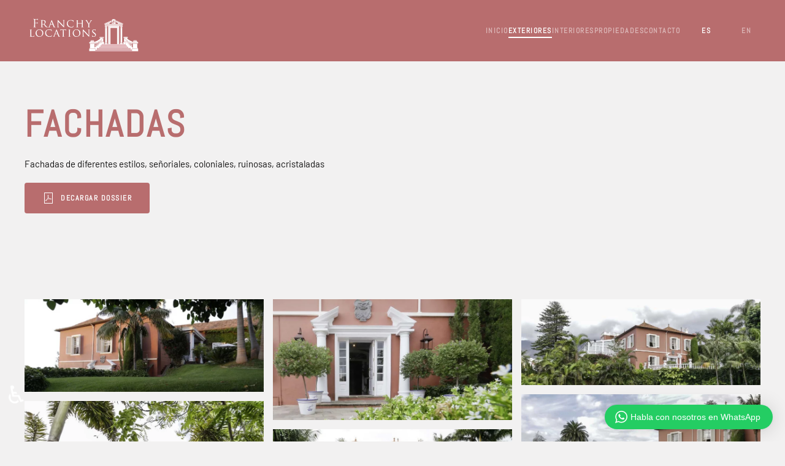

--- FILE ---
content_type: text/html; charset=utf-8
request_url: https://filmlocations.jardinesdefranchy.com/es/exteriores/fachadas
body_size: 13657
content:
<!DOCTYPE html>
<html lang="es-es" dir="ltr">
    <head>
        <meta name="viewport" content="width=device-width, initial-scale=1">
        <link rel="icon" href="/images/96.png" sizes="any">
                <link rel="apple-touch-icon" href="/images/180.png">
        <meta charset="utf-8">
	<meta name="author" content="Franchy Film Locations">
	<meta name="robots" content="max-snippet:-1,max-image-preview:large,max-video-preview:-1">
	<meta name="title" content="Locations Jardines de Franchy - Tenerife Fachadas">
	<meta name="metatitle" content="Locations Jardines de Franchy - Tenerife Fachadas">
	<meta name="twitter:title" content="Locations Jardines de Franchy - Tenerife Fachadas">
	<meta name="twitter:description" content="Fachadas: fachadas de diferentes estilos, señoriales, coloniales, ruinosas, acristaladas…">
	<meta property="og:title" content="Locations Jardines de Franchy - Tenerife Fachadas">
	<meta property="og:description" content="Fachadas: fachadas de diferentes estilos, señoriales, coloniales, ruinosas, acristaladas…">
	<meta property="og:url" content="https://filmlocations.jardinesdefranchy.com/es/exteriores/fachadas">
	<meta property="og:type" content="article">
	<meta name="description" content="Fachadas: fachadas de diferentes estilos, señoriales, coloniales, ruinosas, acristaladas…">
	<meta name="generator" content="Joomla! - Open Source Content Management">
	<title>Locations Jardines de Franchy - Tenerife Fachadas</title>
	<link href="https://filmlocations.jardinesdefranchy.com/es/exteriores/fachadas" rel="alternate" hreflang="es-ES">
	<link href="https://filmlocations.jardinesdefranchy.com/en/exterior/facades" rel="alternate" hreflang="en-GB">
	<link href="/media/system/css/joomla-fontawesome.min.css?ver=4.2.4" rel="preload" as="style" onload="this.onload=null;this.rel='stylesheet'">
<link href="/media/vendor/joomla-custom-elements/css/joomla-alert.min.css?0.2.0" rel="stylesheet" />
	<link href="https://filmlocations.jardinesdefranchy.com/modules/mod_whatsapppremium/assets/css/absolutestyles.css" rel="stylesheet" />
	<link href="/media/mod_languages/css/template.min.css?18b370286bdcddd34daa94439e108198" rel="stylesheet" />
	<link href="/templates/yootheme/css/theme.9.css?1699889010" rel="stylesheet" />
<script type="application/json" class="joomla-script-options new">{"joomla.jtext":{"ERROR":"Error","MESSAGE":"Mensaje","NOTICE":"Aviso","WARNING":"Advertencia","JCLOSE":"Cerrar","JOK":"OK","JOPEN":"Abrir"},"system.paths":{"root":"","rootFull":"https:\/\/filmlocations.jardinesdefranchy.com\/","base":"","baseFull":"https:\/\/filmlocations.jardinesdefranchy.com\/"},"csrf.token":"8f9d2648456e51cac561f29d1a54ae1c","accessibility-options":{"labels":{"menuTitle":"Opciones de accesibilidad","increaseText":"Aumentar el tama\u00f1o del texto","decreaseText":"Disminuir el tama\u00f1o del texto","increaseTextSpacing":"Aumentar el espaciado del texto","decreaseTextSpacing":"Disminuir el espaciado del texto","invertColors":"Invertir colores","grayHues":"Tonos grises","underlineLinks":"Subrayar enlaces","bigCursor":"Cursor grande","readingGuide":"Gu\u00eda de lectura","textToSpeech":"Texto a voz","speechToText":"Voz a texto","resetTitle":"Restablecer","closeTitle":"Cerrar"},"icon":{"position":{"left":{"size":"0","units":"px"}},"useEmojis":true},"hotkeys":{"enabled":true,"helpTitles":true},"textToSpeechLang":["es-ES"],"speechToTextLang":["es-ES"]}}</script>
	<script src="/media/system/js/core.min.js?ee06c8994b37d13d4ad21c573bbffeeb9465c0e2"></script>
	<script src="/media/vendor/webcomponentsjs/js/webcomponents-bundle.min.js?2.8.0" nomodule defer></script>
	<script src="/media/system/js/messages-es5.min.js?c29829fd2432533d05b15b771f86c6637708bd9d" nomodule defer></script>
	<script src="/media/system/js/joomla-hidden-mail-es5.min.js?b2c8377606bb898b64d21e2d06c6bb925371b9c3" nomodule defer></script>
	<script src="/media/system/js/joomla-hidden-mail.min.js?065992337609bf436e2fedbcbdc3de1406158b97" type="module"></script>
	<script src="/media/system/js/messages.min.js?7f7aa28ac8e8d42145850e8b45b3bc82ff9a6411" type="module"></script>
	<script src="/media/vendor/accessibility/js/accessibility.min.js?3.0.17" defer></script>
	<script src="/templates/yootheme/packages/theme-analytics/app/analytics.min.js?4.2.4" defer></script>
	<script src="/templates/yootheme/vendor/assets/uikit/dist/js/uikit.min.js?4.2.4"></script>
	<script src="/templates/yootheme/vendor/assets/uikit/dist/js/uikit-icons-balou.min.js?4.2.4"></script>
	<script src="/templates/yootheme/js/theme.js?4.2.4"></script>
	<script type="module">window.addEventListener("load", function() {new Accessibility(Joomla.getOptions("accessibility-options") || {});});</script>
	<script>document.addEventListener('DOMContentLoaded', function() {
            Array.prototype.slice.call(document.querySelectorAll('a span[id^="cloak"]')).forEach(function(span) {
                span.innerText = span.textContent;
            });
        });</script>
	<!-- Global site tag (gtag.js) - Google Analytics -->
<script async src="https://www.googletagmanager.com/gtag/js?id=G-31Q8NEH2T0"></script>
<script>
  window.dataLayer = window.dataLayer || [];
  function gtag(){dataLayer.push(arguments);}
  gtag('js', new Date());

  gtag('config', 'G-31Q8NEH2T0');
</script>
	<link href="https://filmlocations.jardinesdefranchy.com/es/exteriores/fachadas" rel="alternate" hreflang="x-default">
	<!-- Start: Datos Estructurados de Google -->
             <script type="application/ld+json" data-type="gsd"> { "@context": "https://schema.org", "@type": "BreadcrumbList", "itemListElement": [ { "@type": "ListItem", "position": 1, "name": "Inicio", "item": "https://filmlocations.jardinesdefranchy.com/es/" }, { "@type": "ListItem", "position": 2, "name": "Fachadas", "item": "https://filmlocations.jardinesdefranchy.com/es/exteriores/fachadas" } ] } </script>
            <!-- End: Datos Estructurados de Google -->
	<script>window.yootheme ||= {}; var $theme = yootheme.theme = {"i18n":{"close":{"label":"Close"},"totop":{"label":"Back to top"},"marker":{"label":"Open"},"navbarToggleIcon":{"label":"Open menu"},"paginationPrevious":{"label":"Previous page"},"paginationNext":{"label":"Next page"},"searchIcon":{"toggle":"Open Search","submit":"Submit Search"},"slider":{"next":"Next slide","previous":"Previous slide","slideX":"Slide %s","slideLabel":"%s of %s"},"slideshow":{"next":"Next slide","previous":"Previous slide","slideX":"Slide %s","slideLabel":"%s of %s"},"lightboxPanel":{"next":"Next slide","previous":"Previous slide","slideLabel":"%s of %s","close":"Close"}},"google_analytics":"UA-155872112-1","google_analytics_anonymize":""};</script>

    </head>
    <body class="">

        <div class="uk-hidden-visually uk-notification uk-notification-top-left uk-width-auto">
            <div class="uk-notification-message">
                <a href="#tm-main">Skip to main content</a>
            </div>
        </div>
    
        
        
        <div class="tm-page">

                        


<header class="tm-header-mobile uk-hidden@m" uk-header>


        <div uk-sticky show-on-up animation="uk-animation-slide-top" cls-active="uk-navbar-sticky" sel-target=".uk-navbar-container">
    
        <div class="uk-navbar-container">

            <div class="uk-container uk-container-expand">
                <nav class="uk-navbar" uk-navbar="{&quot;container&quot;:&quot;.tm-header-mobile &gt; [uk-sticky]&quot;,&quot;boundary&quot;:&quot;.tm-header-mobile .uk-navbar-container&quot;}">

                    
                                        <div class="uk-navbar-center">

                                                    <a href="https://filmlocations.jardinesdefranchy.com/es/" aria-label="Volver al Inicio" class="uk-logo uk-navbar-item">
    <img alt="Franchy Locations Tenerife" loading="eager" width="150" height="50" src="/images/locations-tenerife.svg"></a>
                        
                        
                    </div>
                    
                                        <div class="uk-navbar-right">

                        
                        <a uk-toggle href="#tm-dialog-mobile" class="uk-navbar-toggle">

        
        <div uk-navbar-toggle-icon></div>

        
    </a>

                    </div>
                    
                </nav>
            </div>

        </div>

        </div>
    



        <div id="tm-dialog-mobile" uk-offcanvas="container: true; overlay: true" mode="slide" flip>
        <div class="uk-offcanvas-bar uk-flex uk-flex-column">

                        <button class="uk-offcanvas-close uk-close-large" type="button" uk-close uk-toggle="cls: uk-close-large; mode: media; media: @s"></button>
            
                        <div class="uk-margin-auto-bottom">
                
<div class="uk-grid uk-child-width-1-1" uk-grid>    <div>
<div class="uk-panel" id="module-menu-dialog-mobile">

    
    
<ul class="uk-nav uk-nav-primary uk-nav-accordion" uk-nav="targets: &gt; .js-accordion">
    
	<li class="item-101"><a href="/es/"> Inicio</a></li>
	<li class="item-134 uk-active js-accordion uk-open uk-parent"><a href> Exteriores <span uk-nav-parent-icon></span></a>
	<ul class="uk-nav-sub">

		<li class="item-135"><a href="/es/exteriores/agricola"> Agrícola</a></li>
		<li class="item-256"><a href="/es/exteriores/bosque"> Bosque</a></li>
		<li class="item-139"><a href="/es/exteriores/callejones"> Callejones</a></li>
		<li class="item-142"><a href="/es/exteriores/caminos-y-entradas"> Caminos y Entradas</a></li>
		<li class="item-143"><a href="/es/exteriores/costas"> Costas</a></li>
		<li class="item-144"><a href="/es/exteriores/eventos"> Eventos</a></li>
		<li class="item-145 uk-active"><a href="/es/exteriores/fachadas"> Fachadas</a></li>
		<li class="item-257"><a href="/es/exteriores/garden-center"> Garden Center</a></li>
		<li class="item-146"><a href="/es/exteriores/jardines"> Jardines</a></li>
		<li class="item-147"><a href="/es/exteriores/piscinas"> Piscinas</a></li>
		<li class="item-148"><a href="/es/exteriores/ruinas"> Ruinas</a></li>
		<li class="item-149"><a href="/es/exteriores/terrazas"> Terrazas</a></li>
		<li class="item-150"><a href="/es/exteriores/varios"> Varios</a></li></ul></li>
	<li class="item-140 js-accordion uk-parent"><a href> Interiores <span uk-nav-parent-icon></span></a>
	<ul class="uk-nav-sub">

		<li class="item-141"><a href="/es/interiores/agricola"> Agrícola</a></li>
		<li class="item-151"><a href="/es/interiores/banos"> Baños</a></li>
		<li class="item-152"><a href="/es/interiores/cocinas"> Cocinas</a></li>
		<li class="item-153"><a href="/es/interiores/comedores"> Comedores</a></li>
		<li class="item-154"><a href="/es/interiores/dormitorios"> Dormitorios</a></li>
		<li class="item-155"><a href="/es/interiores/escaleras"> Escaleras</a></li>
		<li class="item-156"><a href="/es/interiores/eventos"> Eventos</a></li>
		<li class="item-258"><a href="/es/interiores/garden-center"> Garden Center</a></li>
		<li class="item-157"><a href="/es/interiores/pasillos"> Pasillos</a></li>
		<li class="item-158"><a href="/es/interiores/ruinas"> Ruinas</a></li>
		<li class="item-159"><a href="/es/interiores/salones"> Salones</a></li>
		<li class="item-160"><a href="/es/interiores/varios"> Varios</a></li></ul></li>
	<li class="item-162 js-accordion uk-parent"><a href> Propiedades <span uk-nav-parent-icon></span></a>
	<ul class="uk-nav-sub">

		<li class="item-163"><a href="/es/propiedades/jardines-de-franchy"> Jardines de Franchy</a></li>
		<li class="item-164"><a href="/es/propiedades/las-canas"> Hacienda Las Cañas</a></li>
		<li class="item-165"><a href="/es/propiedades/el-lamero"> Hacienda El Lamero</a></li>
		<li class="item-166"><a href="/es/propiedades/finca-redondo"> Finca Redondo</a></li>
		<li class="item-167"><a href="/es/propiedades/finca-las-aguas"> Finca Las Aguas</a></li>
		<li class="item-168"><a href="/es/propiedades/apartamento-ifara"> Apartamento Ifara</a></li>
		<li class="item-231"><a href="/es/propiedades/hacienda-san-juan-de-taco"> Hacienda San Juan de Taco</a></li>
		<li class="item-232"><a href="/es/propiedades/isla-baja-suites"> Isla Baja Suites</a></li>
		<li class="item-233"><a href="/es/propiedades/garden-center-zona-verde"> Garden Center Zona Verde</a></li>
		<li class="item-251"><a href="/es/propiedades/monte-los-guzmanes"> Monte Los Guzmanes</a></li>
		<li class="item-520"><a href="/es/propiedades/el-palacete-de-hn"> El Palacete de HN</a></li>
		<li class="item-521"><a href="/es/propiedades/hotelito"> Hotelito</a></li>
		<li class="item-524"><a href="https://www.carmencologan.com/copia-de-obra-reciente" target="_blank"> Colaborador de arte</a></li></ul></li>
	<li class="item-161"><a href="/es/contacto"> Contacto</a></li></ul>

</div>
</div>    <div>
<div class="uk-panel" id="module-100">

    
    
<div class="uk-panel mod-languages">

    
    
        <ul class="uk-subnav">
                                            <li class="uk-active">
                    <a style="display: flex !important;" href="https://filmlocations.jardinesdefranchy.com/es/exteriores/fachadas">
                                                    ES                                            </a>
                </li>
                                                            <li >
                    <a style="display: flex !important;" href="/en/exterior/facades">
                                                    EN                                            </a>
                </li>
                                    </ul>

    
    
</div>

</div>
</div></div>
            </div>
            
            
        </div>
    </div>
    
    
    

</header>





<header class="tm-header uk-visible@m" uk-header>



        <div uk-sticky media="@m" show-on-up animation="uk-animation-slide-top" cls-active="uk-navbar-sticky" sel-target=".uk-navbar-container">
    
        <div class="uk-navbar-container">

            <div class="uk-container uk-container-expand">
                <nav class="uk-navbar" uk-navbar="{&quot;align&quot;:&quot;center&quot;,&quot;container&quot;:&quot;.tm-header &gt; [uk-sticky]&quot;,&quot;boundary&quot;:&quot;.tm-header .uk-navbar-container&quot;,&quot;target-y&quot;:&quot;.tm-header .uk-navbar-container&quot;,&quot;dropbar&quot;:true,&quot;dropbar-anchor&quot;:&quot;.tm-header .uk-navbar-container&quot;,&quot;dropbar-transparent-mode&quot;:&quot;remove&quot;}">

                                        <div class="uk-navbar-left">

                                                    <a href="https://filmlocations.jardinesdefranchy.com/es/" aria-label="Volver al Inicio" class="uk-logo uk-navbar-item">
    <img alt="Franchy Locations Tenerife" loading="eager" width="200" height="67" src="/images/locations-tenerife.svg"><img class="uk-logo-inverse" alt="Franchy Locations Tenerife" loading="eager" width="200" height="67" src="/images/locations-tenerife-b.svg"></a>
                        
                        
                        
                    </div>
                    
                    
                                        <div class="uk-navbar-right">

                                                    
<ul class="uk-navbar-nav">
    
	<li class="item-101"><a href="/es/"> Inicio</a></li>
	<li class="item-134 uk-active uk-parent"><a role="button"> Exteriores</a>
	<div class="uk-navbar-dropdown uk-navbar-dropdown-width-3" mode="click" pos="bottom-center"><div class="uk-drop-grid uk-child-width-1-3" uk-grid><div><ul class="uk-nav uk-navbar-dropdown-nav">

		<li class="item-135"><a href="/es/exteriores/agricola"> Agrícola</a></li>
		<li class="item-256"><a href="/es/exteriores/bosque"> Bosque</a></li>
		<li class="item-139"><a href="/es/exteriores/callejones"> Callejones</a></li>
		<li class="item-142"><a href="/es/exteriores/caminos-y-entradas"> Caminos y Entradas</a></li>
		<li class="item-143"><a href="/es/exteriores/costas"> Costas</a></li></ul></div><div><ul class="uk-nav uk-navbar-dropdown-nav">

		<li class="item-144"><a href="/es/exteriores/eventos"> Eventos</a></li>
		<li class="item-145 uk-active"><a href="/es/exteriores/fachadas"> Fachadas</a></li>
		<li class="item-257"><a href="/es/exteriores/garden-center"> Garden Center</a></li>
		<li class="item-146"><a href="/es/exteriores/jardines"> Jardines</a></li></ul></div><div><ul class="uk-nav uk-navbar-dropdown-nav">

		<li class="item-147"><a href="/es/exteriores/piscinas"> Piscinas</a></li>
		<li class="item-148"><a href="/es/exteriores/ruinas"> Ruinas</a></li>
		<li class="item-149"><a href="/es/exteriores/terrazas"> Terrazas</a></li>
		<li class="item-150"><a href="/es/exteriores/varios"> Varios</a></li></ul></div></div></div></li>
	<li class="item-140 uk-parent"><a role="button"> Interiores</a>
	<div class="uk-navbar-dropdown uk-navbar-dropdown-width-3" mode="click" pos="bottom-center"><div class="uk-drop-grid uk-child-width-1-3" uk-grid><div><ul class="uk-nav uk-navbar-dropdown-nav">

		<li class="item-141"><a href="/es/interiores/agricola"> Agrícola</a></li>
		<li class="item-151"><a href="/es/interiores/banos"> Baños</a></li>
		<li class="item-152"><a href="/es/interiores/cocinas"> Cocinas</a></li>
		<li class="item-153"><a href="/es/interiores/comedores"> Comedores</a></li></ul></div><div><ul class="uk-nav uk-navbar-dropdown-nav">

		<li class="item-154"><a href="/es/interiores/dormitorios"> Dormitorios</a></li>
		<li class="item-155"><a href="/es/interiores/escaleras"> Escaleras</a></li>
		<li class="item-156"><a href="/es/interiores/eventos"> Eventos</a></li>
		<li class="item-258"><a href="/es/interiores/garden-center"> Garden Center</a></li></ul></div><div><ul class="uk-nav uk-navbar-dropdown-nav">

		<li class="item-157"><a href="/es/interiores/pasillos"> Pasillos</a></li>
		<li class="item-158"><a href="/es/interiores/ruinas"> Ruinas</a></li>
		<li class="item-159"><a href="/es/interiores/salones"> Salones</a></li>
		<li class="item-160"><a href="/es/interiores/varios"> Varios</a></li></ul></div></div></div></li>
	<li class="item-162 uk-parent"><a role="button"> Propiedades</a>
	<div class="uk-navbar-dropdown uk-navbar-dropdown-width-3" mode="click" pos="bottom-center"><div class="uk-drop-grid uk-child-width-1-3" uk-grid><div><ul class="uk-nav uk-navbar-dropdown-nav">

		<li class="item-163"><a href="/es/propiedades/jardines-de-franchy"> Jardines de Franchy</a></li>
		<li class="item-164"><a href="/es/propiedades/las-canas"> Hacienda Las Cañas</a></li>
		<li class="item-165"><a href="/es/propiedades/el-lamero"> Hacienda El Lamero</a></li>
		<li class="item-166"><a href="/es/propiedades/finca-redondo"> Finca Redondo</a></li>
		<li class="item-167"><a href="/es/propiedades/finca-las-aguas"> Finca Las Aguas</a></li></ul></div><div><ul class="uk-nav uk-navbar-dropdown-nav">

		<li class="item-168"><a href="/es/propiedades/apartamento-ifara"> Apartamento Ifara</a></li>
		<li class="item-231"><a href="/es/propiedades/hacienda-san-juan-de-taco"> Hacienda San Juan de Taco</a></li>
		<li class="item-232"><a href="/es/propiedades/isla-baja-suites"> Isla Baja Suites</a></li>
		<li class="item-233"><a href="/es/propiedades/garden-center-zona-verde"> Garden Center Zona Verde</a></li></ul></div><div><ul class="uk-nav uk-navbar-dropdown-nav">

		<li class="item-251"><a href="/es/propiedades/monte-los-guzmanes"> Monte Los Guzmanes</a></li>
		<li class="item-520"><a href="/es/propiedades/el-palacete-de-hn"> El Palacete de HN</a></li>
		<li class="item-521"><a href="/es/propiedades/hotelito"> Hotelito</a></li>
		<li class="item-524"><a href="https://www.carmencologan.com/copia-de-obra-reciente" target="_blank"> Colaborador de arte</a></li></ul></div></div></div></li>
	<li class="item-161"><a href="/es/contacto"> Contacto</a></li></ul>

                        
                                                    
<div class="uk-navbar-item" id="module-95">

    
    
<div class="uk-panel mod-languages">

    
    
        <ul class="uk-subnav">
                                            <li class="uk-active">
                    <a style="display: flex !important;" href="https://filmlocations.jardinesdefranchy.com/es/exteriores/fachadas">
                                                    ES                                            </a>
                </li>
                                                            <li >
                    <a style="display: flex !important;" href="/en/exterior/facades">
                                                    EN                                            </a>
                </li>
                                    </ul>

    
    
</div>

</div>

                        
                    </div>
                    
                </nav>
            </div>

        </div>

        </div>
    







</header>

            
            

            <main id="tm-main" >

                
                <div id="system-message-container" aria-live="polite"></div>

                <!-- Builder #page -->
<div class="uk-section-default uk-section" uk-scrollspy="target: [uk-scrollspy-class]; cls: uk-animation-slide-left-medium; delay: 200;">
    
        
        
        
            
                                <div class="uk-container uk-container-expand">                
                    <div class="uk-margin-xlarge uk-container"><div class="uk-grid tm-grid-expand uk-child-width-1-1">
<div class="uk-width-1-1@m">
    
        
            
            
            
                
                    
<h1 class="uk-heading-medium" uk-scrollspy-class>        <span class="uk-text-secondary">Fachadas</span>    </h1><div class="uk-panel uk-margin" uk-scrollspy-class>Fachadas de diferentes estilos, señoriales, coloniales, ruinosas, acristaladas</div>
<div class="uk-margin" uk-scrollspy-class>
    
    
        
        
<a class="el-content uk-button uk-button-secondary uk-flex-inline uk-flex-center uk-flex-middle" title="Dossier completo por categorías" href="/images/pdf/Franchy-Locations-Tipo-esp.pdf" target="_blank">
        <span class="uk-margin-small-right" uk-icon="file-pdf"></span>    
        Decargar Dossier    
    
</a>

        
    
    
</div>

                
            
        
    
</div></div></div><div class="uk-grid tm-grid-expand uk-child-width-1-1 uk-grid-margin">
<div class="uk-width-1-1@m">
    
        
            
            
            
                
                    
<div class="uk-margin-small uk-margin-remove-top uk-text-left">
    <div class="uk-grid uk-child-width-1-1 uk-child-width-1-2@s uk-child-width-1-3@m uk-grid-small" uk-grid="masonry: next;" uk-lightbox="toggle: a[data-type];">        <div class="uk-flex uk-flex-center uk-flex-middle">
<div class="el-item" uk-scrollspy-class>
        <a class="uk-inline-clip uk-link-toggle" href="/images/exterior/fachadas/E-FACH-JF%201.jpg" data-alt="Tenerife localizaciones rodajes cine tv foto fachadas casa señorial solariega siglo XVIII tejado tejas jardín terraza columnas" data-type="image">    
        
            

<picture>
<source type="image/webp" srcset="/templates/yootheme/cache/fd/E-FACH-JF%201-fddc8b42.webp 768w, /templates/yootheme/cache/3f/E-FACH-JF%201-3f939416.webp 835w, /templates/yootheme/cache/1c/E-FACH-JF%201-1c0d0091.webp 899w, /templates/yootheme/cache/52/E-FACH-JF%201-525a1cf9.webp 900w" sizes="(min-width: 835px) 835px">
<img src="/templates/yootheme/cache/29/E-FACH-JF%201-2984f345.jpeg" width="835" height="324" alt="Tenerife localizaciones rodajes cine tv foto fachadas casa señorial solariega siglo XVIII tejado tejas jardín terraza columnas" loading="lazy" class="el-image uk-transition-opaque">
</picture>

            
            
            
        
        </a>    
</div></div>        <div class="uk-flex uk-flex-center uk-flex-middle">
<div class="el-item" uk-scrollspy-class>
        <a class="uk-inline-clip uk-link-toggle" href="/images/exterior/fachadas/E-FACH-JF%202.jpg" data-alt="Tenerife localizaciones rodajes cine tv foto fachadas casa señorial solariega siglo XVIII tejado tejas jardín terraza columnas" data-type="image">    
        
            

<picture>
<source type="image/webp" srcset="/templates/yootheme/cache/42/E-FACH-JF%202-426c5d3d.webp 768w, /templates/yootheme/cache/00/E-FACH-JF%202-0058ea83.webp 835w, /templates/yootheme/cache/35/E-FACH-JF%202-35f612c4.webp 900w" sizes="(min-width: 835px) 835px">
<img src="/templates/yootheme/cache/e0/E-FACH-JF%202-e09bfbfa.jpeg" width="835" height="423" alt="Tenerife localizaciones rodajes cine tv foto fachadas casa señorial solariega siglo XVIII tejado tejas jardín terraza columnas" loading="lazy" class="el-image uk-transition-opaque">
</picture>

            
            
            
        
        </a>    
</div></div>        <div class="uk-flex uk-flex-center uk-flex-middle">
<div class="el-item" uk-scrollspy-class>
        <a class="uk-inline-clip uk-link-toggle" href="/images/exterior/fachadas/E-FACH-JF%203.jpg" data-alt="Tenerife localizaciones rodajes cine tv foto fachadas casa señorial solariega siglo XVIII tejado tejas jardín terraza columnas" data-type="image">    
        
            

<picture>
<source type="image/webp" srcset="/templates/yootheme/cache/9a/E-FACH-JF%203-9ab77a95.webp 768w, /templates/yootheme/cache/33/E-FACH-JF%203-3371df5e.webp 835w, /templates/yootheme/cache/6f/E-FACH-JF%203-6f7cfbee.webp 898w, /templates/yootheme/cache/e8/E-FACH-JF%203-e8da30ad.webp 899w" sizes="(min-width: 835px) 835px">
<img src="/templates/yootheme/cache/81/E-FACH-JF%203-81fee3c1.jpeg" width="835" height="299" alt="Tenerife localizaciones rodajes cine tv foto fachadas casa señorial solariega siglo XVIII tejado tejas jardín terraza columnas" loading="lazy" class="el-image uk-transition-opaque">
</picture>

            
            
            
        
        </a>    
</div></div>        <div class="uk-flex uk-flex-center uk-flex-middle">
<div class="el-item" uk-scrollspy-class>
        <a class="uk-inline-clip uk-link-toggle" href="/images/exterior/fachadas/E-FACH-JF%204.jpg" data-alt="Tenerife localizaciones rodajes cine tv foto fachadas casa señorial solariega siglo XVIII tejado tejas jardín terraza columnas" data-type="image">    
        
            

<picture>
<source type="image/webp" srcset="/templates/yootheme/cache/34/E-FACH-JF%204-3412be75.webp 768w, /templates/yootheme/cache/ef/E-FACH-JF%204-ef710a38.webp 835w, /templates/yootheme/cache/ea/E-FACH-JF%204-ea7a79d4.webp 899w, /templates/yootheme/cache/a4/E-FACH-JF%204-a42d65bc.webp 900w" sizes="(min-width: 835px) 835px">
<img src="/templates/yootheme/cache/39/E-FACH-JF%204-396bf154.jpeg" width="835" height="557" alt="Tenerife localizaciones rodajes cine tv foto fachadas casa señorial solariega siglo XVIII tejado tejas jardín terraza columnas" loading="lazy" class="el-image uk-transition-opaque">
</picture>

            
            
            
        
        </a>    
</div></div>        <div class="uk-flex uk-flex-center uk-flex-middle">
<div class="el-item" uk-scrollspy-class>
        <a class="uk-inline-clip uk-link-toggle" href="/images/exterior/fachadas/E-FACH-JF%205.jpg" data-alt="Tenerife localizaciones rodajes cine tv foto fachadas casa señorial solariega siglo XVIII tejado tejas jardín terraza columnas entrada vehículos balaustrada" data-type="image">    
        
            

<picture>
<source type="image/webp" srcset="/templates/yootheme/cache/ea/E-FACH-JF%205-eaf2cf4e.webp 768w, /templates/yootheme/cache/4c/E-FACH-JF%205-4ce72274.webp 835w, /templates/yootheme/cache/21/E-FACH-JF%205-21645e9e.webp 899w, /templates/yootheme/cache/6f/E-FACH-JF%205-6f3342f6.webp 900w" sizes="(min-width: 835px) 835px">
<img src="/templates/yootheme/cache/c8/E-FACH-JF%205-c8b1f4fe.jpeg" width="835" height="349" alt="Tenerife localizaciones rodajes cine tv foto fachadas casa señorial solariega siglo XVIII tejado tejas jardín terraza columnas entrada vehículos balaustrada" loading="lazy" class="el-image uk-transition-opaque">
</picture>

            
            
            
        
        </a>    
</div></div>        <div class="uk-flex uk-flex-center uk-flex-middle">
<div class="el-item" uk-scrollspy-class>
        <a class="uk-inline-clip uk-link-toggle" href="/images/exterior/fachadas/E-FACH-JF%206.jpg" data-alt="Tenerife localizaciones rodajes cine tv foto fachadas casa señorial solariega siglo XVIII tejado tejas jardín terraza columnas balaustrada" data-type="image">    
        
            

<picture>
<source type="image/webp" srcset="/templates/yootheme/cache/b5/E-FACH-JF%206-b58c7531.webp 768w, /templates/yootheme/cache/73/E-FACH-JF%206-732c5ce1.webp 835w, /templates/yootheme/cache/3f/E-FACH-JF%206-3f0bab58.webp 898w, /templates/yootheme/cache/b8/E-FACH-JF%206-b8ad601b.webp 899w" sizes="(min-width: 835px) 835px">
<img src="/templates/yootheme/cache/01/E-FACH-JF%206-01aefc41.jpeg" width="835" height="392" alt="Tenerife localizaciones rodajes cine tv foto fachadas casa señorial solariega siglo XVIII tejado tejas jardín terraza columnas balaustrada" loading="lazy" class="el-image uk-transition-opaque">
</picture>

            
            
            
        
        </a>    
</div></div>        <div class="uk-flex uk-flex-center uk-flex-middle">
<div class="el-item" uk-scrollspy-class>
        <a class="uk-inline-clip uk-link-toggle" href="/images/exterior/fachadas/E-FACH-JF%207.jpg" data-alt="Tenerife localizaciones rodajes cine tv foto fachadas casa señorial solariega siglo XVIII tejado tejas jardín terraza columnas" data-type="image">    
        
            

<picture>
<source type="image/webp" srcset="/templates/yootheme/cache/72/E-FACH-JF%207-72c08b11.webp 768w, /templates/yootheme/cache/d0/E-FACH-JF%207-d0ba74ad.webp 835w, /templates/yootheme/cache/ac/E-FACH-JF%207-aca84cb0.webp 899w, /templates/yootheme/cache/e2/E-FACH-JF%207-e2ff50d8.webp 900w" sizes="(min-width: 835px) 835px">
<img src="/templates/yootheme/cache/f0/E-FACH-JF%207-f074f9eb.jpeg" width="835" height="557" alt="Tenerife localizaciones rodajes cine tv foto fachadas casa señorial solariega siglo XVIII tejado tejas jardín terraza columnas" loading="lazy" class="el-image uk-transition-opaque">
</picture>

            
            
            
        
        </a>    
</div></div>        <div class="uk-flex uk-flex-center uk-flex-middle">
<div class="el-item" uk-scrollspy-class>
        <a class="uk-inline-clip uk-link-toggle" href="/images/exterior/fachadas/E-FACH-JF%208.jpg" data-alt="Tenerife localizaciones rodajes cine tv foto fachadas casa señorial solariega siglo XVIII jardín escaleras columnas balaustrada fuente árboles" data-type="image">    
        
            

<picture>
<source type="image/webp" srcset="/templates/yootheme/cache/bb/E-FACH-JF%208-bb577c12.webp 768w, /templates/yootheme/cache/67/E-FACH-JF%208-675bc0fa.webp 835w" sizes="(min-width: 835px) 835px">
<img src="/templates/yootheme/cache/dc/E-FACH-JF%208-dcf2efbc.jpeg" width="835" height="626" alt="Tenerife localizaciones rodajes cine tv foto fachadas casa señorial solariega siglo XVIII jardín escaleras columnas balaustrada fuente árboles" loading="lazy" class="el-image uk-transition-opaque">
</picture>

            
            
            
        
        </a>    
</div></div>        <div class="uk-flex uk-flex-center uk-flex-middle">
<div class="el-item" uk-scrollspy-class>
        <a class="uk-inline-clip uk-link-toggle" href="/images/exterior/fachadas/E-FACH-JF%209.jpg" data-alt="Tenerife localizaciones rodajes cine tv foto fachadas casa señorial solariega siglo XVIII jardín terraza grande cubierta acristalada porche escaleras " data-type="image">    
        
            

<picture>
<source type="image/webp" srcset="/templates/yootheme/cache/df/E-FACH-JF%209-df61ac08.webp 768w, /templates/yootheme/cache/c4/E-FACH-JF%209-c4cde8b6.webp 835w, /templates/yootheme/cache/26/E-FACH-JF%209-26738f45.webp 900w" sizes="(min-width: 835px) 835px">
<img src="/templates/yootheme/cache/2d/E-FACH-JF%209-2d28ea16.jpeg" width="835" height="501" alt="Tenerife localizaciones rodajes cine tv foto fachadas casa señorial solariega siglo XVIII jardín terraza grande cubierta acristalada porche escaleras " loading="lazy" class="el-image uk-transition-opaque">
</picture>

            
            
            
        
        </a>    
</div></div>        <div class="uk-flex uk-flex-center uk-flex-middle">
<div class="el-item" uk-scrollspy-class>
        <a class="uk-inline-clip uk-link-toggle" href="/images/exterior/fachadas/E-FACH-JF%2010.jpg" data-alt="Tenerife localizaciones rodajes cine tv foto fachadas casa señorial solariega siglo XVIII jardín terraza grande cubierta acristalada porche escaleras vegetación plantas" data-type="image">    
        
            

<picture>
<source type="image/webp" srcset="/templates/yootheme/cache/8c/E-FACH-JF%2010-8cde9af7.webp 768w, /templates/yootheme/cache/ce/E-FACH-JF%2010-ce012c42.webp 835w, /templates/yootheme/cache/d7/E-FACH-JF%2010-d7c2ae49.webp 899w, /templates/yootheme/cache/99/E-FACH-JF%2010-9995b221.webp 900w" sizes="(min-width: 835px) 835px">
<img src="/templates/yootheme/cache/be/E-FACH-JF%2010-be73a64b.jpeg" width="835" height="556" alt="Tenerife localizaciones rodajes cine tv foto fachadas casa señorial solariega siglo XVIII jardín terraza grande cubierta acristalada porche escaleras vegetación plantas" loading="lazy" class="el-image uk-transition-opaque">
</picture>

            
            
            
        
        </a>    
</div></div>        <div class="uk-flex uk-flex-center uk-flex-middle">
<div class="el-item" uk-scrollspy-class>
        <a class="uk-inline-clip uk-link-toggle" href="/images/exterior/fachadas/E-FACH-JF%2011.jpg" data-alt="Tenerife localizaciones rodajes cine tv foto fachadas casa señorial solariega siglo XVIII jardín terraza grande cubierta acristalada porche escaleras vegetación plantas palmeras árboles" data-type="image">    
        
            

<picture>
<source type="image/webp" srcset="/templates/yootheme/cache/0c/E-FACH-JF%2011-0ca51ae5.webp 768w, /templates/yootheme/cache/6d/E-FACH-JF%2011-6d97040e.webp 835w, /templates/yootheme/cache/d2/E-FACH-JF%2011-d2cddd44.webp 899w, /templates/yootheme/cache/9c/E-FACH-JF%2011-9c9ac12c.webp 900w" sizes="(min-width: 835px) 835px">
<img src="/templates/yootheme/cache/4f/E-FACH-JF%2011-4fa9a3e1.jpeg" width="835" height="557" alt="Tenerife localizaciones rodajes cine tv foto fachadas casa señorial solariega siglo XVIII jardín terraza grande cubierta acristalada porche escaleras vegetación plantas palmeras árboles" loading="lazy" class="el-image uk-transition-opaque">
</picture>

            
            
            
        
        </a>    
</div></div>        <div class="uk-flex uk-flex-center uk-flex-middle">
<div class="el-item" uk-scrollspy-class>
        <a class="uk-inline-clip uk-link-toggle" href="/images/exterior/fachadas/E-FACH-JF%2012.jpg" data-alt="Tenerife localizaciones rodajes cine tv foto fachadas casa señorial solariega siglo XVIII tejado tejas jardín terraza columnas balaustrada fuente entrada vehículos " data-type="image">    
        
            

<picture>
<source type="image/webp" srcset="/templates/yootheme/cache/f9/E-FACH-JF%2012-f95b4c0c.webp 768w, /templates/yootheme/cache/64/E-FACH-JF%2012-64c154f8.webp 835w" sizes="(min-width: 835px) 835px">
<img src="/templates/yootheme/cache/b0/E-FACH-JF%2012-b02b853d.jpeg" width="835" height="625" alt="Tenerife localizaciones rodajes cine tv foto fachadas casa señorial solariega siglo XVIII tejado tejas jardín terraza columnas balaustrada fuente entrada vehículos " loading="lazy" class="el-image uk-transition-opaque">
</picture>

            
            
            
        
        </a>    
</div></div>        <div class="uk-flex uk-flex-center uk-flex-middle">
<div class="el-item" uk-scrollspy-class>
        <a class="uk-inline-clip uk-link-toggle" href="/images/exterior/fachadas/E-FACH-JF%2013.jpg" data-alt="Tenerife localizaciones rodajes cine tv foto fachadas casa señorial solariega siglo XVIII tejado tejas jardín terraza columnas balaustrada piscina tiras de luces" data-type="image">    
        
            

<picture>
<source type="image/webp" srcset="/templates/yootheme/cache/41/E-FACH-JF%2013-415bed3e.webp 768w, /templates/yootheme/cache/c7/E-FACH-JF%2013-c7577cb4.webp 835w, /templates/yootheme/cache/9f/E-FACH-JF%2013-9f332a9f.webp 899w, /templates/yootheme/cache/d1/E-FACH-JF%2013-d16436f7.webp 900w" sizes="(min-width: 835px) 835px">
<img src="/templates/yootheme/cache/41/E-FACH-JF%2013-41f18097.jpeg" width="835" height="557" alt="Tenerife localizaciones rodajes cine tv foto fachadas casa señorial solariega siglo XVIII tejado tejas jardín terraza columnas balaustrada piscina tiras de luces" loading="lazy" class="el-image uk-transition-opaque">
</picture>

            
            
            
        
        </a>    
</div></div>        <div class="uk-flex uk-flex-center uk-flex-middle">
<div class="el-item" uk-scrollspy-class>
        <a class="uk-inline-clip uk-link-toggle" href="/images/exterior/fachadas/E-FACH-JF%2014.jpg" data-alt="Tenerife localizaciones rodajes cine tv foto fachadas casa señorial solariega siglo XVIII terraza columnas porche veranda puertas correderas escalones" data-type="image">    
        
            

<picture>
<source type="image/webp" srcset="/templates/yootheme/cache/2c/E-FACH-JF%2014-2cd8b2af.webp 768w, /templates/yootheme/cache/1b/E-FACH-JF%2014-1b57a9d2.webp 835w, /templates/yootheme/cache/a8/E-FACH-JF%2014-a88067c8.webp 898w" sizes="(min-width: 835px) 835px">
<img src="/templates/yootheme/cache/f9/E-FACH-JF%2014-f9649202.jpeg" width="835" height="558" alt="Tenerife localizaciones rodajes cine tv foto fachadas casa señorial solariega siglo XVIII terraza columnas porche veranda puertas correderas escalones" loading="lazy" class="el-image uk-transition-opaque">
</picture>

            
            
            
        
        </a>    
</div></div>        <div class="uk-flex uk-flex-center uk-flex-middle">
<div class="el-item" uk-scrollspy-class>
        <a class="uk-inline-clip uk-link-toggle" href="/images/exterior/fachadas/E-FACH-JF%2015.jpg" data-alt="Tenerife localizaciones rodajes cine tv foto fachadas casa señorial solariega siglo XVIII jardín escaleras columnas balaustrada fuente árboles" data-type="image">    
        
            

<picture>
<source type="image/webp" srcset="/templates/yootheme/cache/f4/E-FACH-JF%2015-f484a6d6.webp 768w, /templates/yootheme/cache/b8/E-FACH-JF%2015-b8c1819e.webp 835w" sizes="(min-width: 835px) 835px">
<img src="/templates/yootheme/cache/08/E-FACH-JF%2015-08be97a8.jpeg" width="835" height="626" alt="Tenerife localizaciones rodajes cine tv foto fachadas casa señorial solariega siglo XVIII jardín escaleras columnas balaustrada fuente árboles" loading="lazy" class="el-image uk-transition-opaque">
</picture>

            
            
            
        
        </a>    
</div></div>        <div class="uk-flex uk-flex-center uk-flex-middle">
<div class="el-item" uk-scrollspy-class>
        <a class="uk-inline-clip uk-link-toggle" href="/images/exterior/fachadas/E-FACH-LA%201.jpg" data-alt="Tenerife localizaciones rodajes cine tv foto industrial agrícola anexo dependencia almacén pista de tierra" data-type="image">    
        
            

<picture>
<source type="image/webp" srcset="/templates/yootheme/cache/68/E-FACH-LA%201-68816067.webp 768w, /templates/yootheme/cache/d1/E-FACH-LA%201-d10bfb56.webp 835w, /templates/yootheme/cache/38/E-FACH-LA%201-3816fead.webp 899w, /templates/yootheme/cache/76/E-FACH-LA%201-7641e2c5.webp 900w" sizes="(min-width: 835px) 835px">
<img src="/templates/yootheme/cache/bc/E-FACH-LA%201-bcfe0d46.jpeg" width="835" height="399" alt="Tenerife localizaciones rodajes cine tv foto industrial agrícola anexo dependencia almacén pista de tierra" loading="lazy" class="el-image uk-transition-opaque">
</picture>

            
            
            
        
        </a>    
</div></div>        <div class="uk-flex uk-flex-center uk-flex-middle">
<div class="el-item" uk-scrollspy-class>
        <a class="uk-inline-clip uk-link-toggle" href="/images/exterior/fachadas/exteriores-franchy-locations04.jpg" data-alt="Tenerife localizaciones rodajes cine tv foto casa abandonada en ruinas mar puerta verja portón pista de tierra colinas montañas" data-type="image">    
        
            

<picture>
<source type="image/webp" srcset="/templates/yootheme/cache/c8/exteriores-franchy-locations04-c8fde754.webp 768w, /templates/yootheme/cache/5b/exteriores-franchy-locations04-5b1b50c6.webp 835w, /templates/yootheme/cache/2e/exteriores-franchy-locations04-2e71961b.webp 1024w" sizes="(min-width: 835px) 835px">
<img src="/templates/yootheme/cache/b3/exteriores-franchy-locations04-b3d69ea8.jpeg" width="835" height="454" alt="Tenerife localizaciones rodajes cine tv foto casa abandonada en ruinas mar puerta verja portón pista de tierra colinas montañas" loading="lazy" class="el-image uk-transition-opaque">
</picture>

            
            
            
        
        </a>    
</div></div>        <div class="uk-flex uk-flex-center uk-flex-middle">
<div class="el-item" uk-scrollspy-class>
        <a class="uk-inline-clip uk-link-toggle" href="/images/exterior/fachadas/exteriores-franchy-locations02.jpg" data-alt="Tenerife localizaciones rodajes cine tv foto casa abandonada en ruinas mar puerta verja portón pista de tierra colinas montañas" data-type="image">    
        
            

<picture>
<source type="image/webp" srcset="/templates/yootheme/cache/e4/exteriores-franchy-locations02-e4232826.webp 768w, /templates/yootheme/cache/bb/exteriores-franchy-locations02-bb2b5278.webp 835w, /templates/yootheme/cache/5c/exteriores-franchy-locations02-5c8486f9.webp 1008w" sizes="(min-width: 835px) 835px">
<img src="/templates/yootheme/cache/65/exteriores-franchy-locations02-653f7603.jpeg" width="835" height="497" alt="Tenerife localizaciones rodajes cine tv foto casa abandonada en ruinas mar puerta verja portón pista de tierra colinas montañas" loading="lazy" class="el-image uk-transition-opaque">
</picture>

            
            
            
        
        </a>    
</div></div>        <div class="uk-flex uk-flex-center uk-flex-middle">
<div class="el-item" uk-scrollspy-class>
        <a class="uk-inline-clip uk-link-toggle" href="/images/exterior/fachadas/E-FACH-LA%203.jpg" data-alt="Tenerife localizaciones rodajes cine tv foto fachadas abandonado en ruinas piedra casa tejado tejas rocas" data-type="image">    
        
            

<picture>
<source type="image/webp" srcset="/templates/yootheme/cache/49/E-FACH-LA%203-49fa74fe.webp 768w, /templates/yootheme/cache/4d/E-FACH-LA%203-4d56ad8f.webp 835w, /templates/yootheme/cache/97/E-FACH-LA%203-9792b35f.webp 899w, /templates/yootheme/cache/d9/E-FACH-LA%203-d9c5af37.webp 900w" sizes="(min-width: 835px) 835px">
<img src="/templates/yootheme/cache/84/E-FACH-LA%203-843b0053.jpeg" width="835" height="557" alt="Tenerife localizaciones rodajes cine tv foto fachadas abandonado en ruinas piedra casa tejado tejas rocas" loading="lazy" class="el-image uk-transition-opaque">
</picture>

            
            
            
        
        </a>    
</div></div>        <div class="uk-flex uk-flex-center uk-flex-middle">
<div class="el-item" uk-scrollspy-class>
        <a class="uk-inline-clip uk-link-toggle" href="/images/exterior/fachadas/E-FACH-LAM%201.jpg" data-alt="Tenerife localizaciones rodajes cine tv foto fachadas antiguo casa tejado tejas árboles vegetación matorrales" data-type="image">    
        
            

<picture>
<source type="image/webp" srcset="/templates/yootheme/cache/a9/E-FACH-LAM%201-a928da90.webp 768w, /templates/yootheme/cache/e4/E-FACH-LAM%201-e4bf0985.webp 835w, /templates/yootheme/cache/49/E-FACH-LAM%201-499676c6.webp 900w" sizes="(min-width: 835px) 835px">
<img src="/templates/yootheme/cache/bb/E-FACH-LAM%201-bb87c04b.jpeg" width="835" height="499" alt="Tenerife localizaciones rodajes cine tv foto fachadas antiguo casa tejado tejas árboles vegetación matorrales" loading="lazy" class="el-image uk-transition-opaque">
</picture>

            
            
            
        
        </a>    
</div></div>        <div class="uk-flex uk-flex-center uk-flex-middle">
<div class="el-item" uk-scrollspy-class>
        <a class="uk-inline-clip uk-link-toggle" href="/images/exterior/fachadas/E-FACH-LAM%202.jpg" data-alt="Tenerife localizaciones rodajes cine tv foto fachadas antiguo casa tejado tejas árboles vegetación matorrales" data-type="image">    
        
            

<picture>
<source type="image/webp" srcset="/templates/yootheme/cache/df/E-FACH-LAM%202-df633432.webp 768w, /templates/yootheme/cache/ac/E-FACH-LAM%202-ac734786.webp 835w, /templates/yootheme/cache/01/E-FACH-LAM%202-010bf393.webp 899w, /templates/yootheme/cache/4f/E-FACH-LAM%202-4f5ceffb.webp 900w" sizes="(min-width: 835px) 835px">
<img src="/templates/yootheme/cache/05/E-FACH-LAM%202-059ff862.jpeg" width="835" height="557" alt="Tenerife localizaciones rodajes cine tv foto fachadas antiguo casa tejado tejas árboles vegetación matorrales" loading="lazy" class="el-image uk-transition-opaque">
</picture>

            
            
            
        
        </a>    
</div></div>        <div class="uk-flex uk-flex-center uk-flex-middle">
<div class="el-item" uk-scrollspy-class>
        <a class="uk-inline-clip uk-link-toggle" href="/images/exterior/fachadas/E-FACH-LAM%203.jpg" data-alt="Tenerife localizaciones rodajes cine tv foto América Latinan colonial casa balcón tejado tejas hacienda casa señorial solariega matorrales" data-type="image">    
        
            

<picture>
<source type="image/webp" srcset="/templates/yootheme/cache/95/E-FACH-LAM%203-95d5e878.webp 768w, /templates/yootheme/cache/78/E-FACH-LAM%203-78e25f5c.webp 835w, /templates/yootheme/cache/4b/E-FACH-LAM%203-4bbd2fd9.webp 899w, /templates/yootheme/cache/05/E-FACH-LAM%203-05ea33b1.webp 900w" sizes="(min-width: 835px) 835px">
<img src="/templates/yootheme/cache/83/E-FACH-LAM%203-8342cd5e.jpeg" width="835" height="557" alt="Tenerife localizaciones rodajes cine tv foto América Latinan colonial casa balcón tejado tejas hacienda casa señorial solariega matorrales" loading="lazy" class="el-image uk-transition-opaque">
</picture>

            
            
            
        
        </a>    
</div></div>        <div class="uk-flex uk-flex-center uk-flex-middle">
<div class="el-item" uk-scrollspy-class>
        <a class="uk-inline-clip uk-link-toggle" href="/images/exterior/fachadas/E-FACH-LAM%204.jpg" data-alt="Tenerife localizaciones rodajes cine tv foto América Latinan colonial casa balcón tejado tejas hacienda casa señorial solariega matorrales" data-type="image">    
        
            

<picture>
<source type="image/webp" srcset="/templates/yootheme/cache/25/E-FACH-LAM%204-25c06e6c.webp 768w, /templates/yootheme/cache/a4/E-FACH-LAM%204-a4e28a3a.webp 835w, /templates/yootheme/cache/fb/E-FACH-LAM%204-fba8a9cd.webp 899w, /templates/yootheme/cache/b5/E-FACH-LAM%204-b5ffb5a5.webp 900w" sizes="(min-width: 835px) 835px">
<img src="/templates/yootheme/cache/3b/E-FACH-LAM%204-3bd7dfcb.jpeg" width="835" height="557" alt="Tenerife localizaciones rodajes cine tv foto América Latinan colonial casa balcón tejado tejas hacienda casa señorial solariega matorrales" loading="lazy" class="el-image uk-transition-opaque">
</picture>

            
            
            
        
        </a>    
</div></div>        <div class="uk-flex uk-flex-center uk-flex-middle">
<div class="el-item" uk-scrollspy-class>
        <a class="uk-inline-clip uk-link-toggle" href="/images/exterior/fachadas/exteriores-franchy-locations01.jpg" data-alt="Tenerife localizaciones rodajes cine tv foto América Latinan colonial casa balcón tejado tejas hacienda casa señorial solariega matorrales" data-type="image">    
        
            

<picture>
<source type="image/webp" srcset="/templates/yootheme/cache/1a/exteriores-franchy-locations01-1ac0a431.webp 768w, /templates/yootheme/cache/81/exteriores-franchy-locations01-81a9727e.webp 835w, /templates/yootheme/cache/c4/exteriores-franchy-locations01-c4a86390.webp 899w, /templates/yootheme/cache/8a/exteriores-franchy-locations01-8aff7ff8.webp 900w" sizes="(min-width: 835px) 835px">
<img src="/templates/yootheme/cache/a9/exteriores-franchy-locations01-a969202f.jpeg" width="835" height="557" alt="Tenerife localizaciones rodajes cine tv foto América Latinan colonial casa balcón tejado tejas hacienda casa señorial solariega matorrales" loading="lazy" class="el-image uk-transition-opaque">
</picture>

            
            
            
        
        </a>    
</div></div>        <div class="uk-flex uk-flex-center uk-flex-middle">
<div class="el-item" uk-scrollspy-class>
        <a class="uk-inline-clip uk-link-toggle" href="/images/exterior/fachadas/E-FACH-LAM%206.jpg" data-alt="Tenerife localizaciones rodajes cine tv foto América Latinan colonial casa balcón tejado tejas hacienda casa señorial solariega jardín matorrales" data-type="image">    
        
            

<picture>
<source type="image/webp" srcset="/templates/yootheme/cache/e3/E-FACH-LAM%206-e369db1a.webp 768w, /templates/yootheme/cache/38/E-FACH-LAM%206-38bfdce3.webp 835w, /templates/yootheme/cache/b8/E-FACH-LAM%206-b875efa4.webp 899w, /templates/yootheme/cache/f6/E-FACH-LAM%206-f622f3cc.webp 900w" sizes="(min-width: 835px) 835px">
<img src="/templates/yootheme/cache/03/E-FACH-LAM%206-0312d2de.jpeg" width="835" height="556" alt="Tenerife localizaciones rodajes cine tv foto América Latinan colonial casa balcón tejado tejas hacienda casa señorial solariega jardín matorrales" loading="lazy" class="el-image uk-transition-opaque">
</picture>

            
            
            
        
        </a>    
</div></div>        <div class="uk-flex uk-flex-center uk-flex-middle">
<div class="el-item" uk-scrollspy-class>
        <a class="uk-inline-clip uk-link-toggle" href="/images/exterior/fachadas/exteriores-franchy-locations03.jpg" data-alt="Tenerife localizaciones rodajes cine tv foto América Latinan colonial casa balcón tejado tejas hacienda casa señorial solariega jardín matorrales" data-type="image">    
        
            

<picture>
<source type="image/webp" srcset="/templates/yootheme/cache/ee/exteriores-franchy-locations03-ee6f3f1f.webp 768w, /templates/yootheme/cache/92/exteriores-franchy-locations03-92386631.webp 835w, /templates/yootheme/cache/30/exteriores-franchy-locations03-3007f8be.webp 899w, /templates/yootheme/cache/7e/exteriores-franchy-locations03-7e50e4d6.webp 900w" sizes="(min-width: 835px) 835px">
<img src="/templates/yootheme/cache/1e/exteriores-franchy-locations03-1e606fac.jpeg" width="835" height="557" alt="Tenerife localizaciones rodajes cine tv foto América Latinan colonial casa balcón tejado tejas hacienda casa señorial solariega jardín matorrales" loading="lazy" class="el-image uk-transition-opaque">
</picture>

            
            
            
        
        </a>    
</div></div>        <div class="uk-flex uk-flex-center uk-flex-middle">
<div class="el-item" uk-scrollspy-class>
        <a class="uk-inline-clip uk-link-toggle" href="/images/exterior/fachadas/E-FACH-LC%201.jpg" data-alt="Tenerife localizaciones rodajes cine tv foto fachadas casa señorial solariega plantas trepadoras césped jardín finca platanera terraza balcón" data-type="image">    
        
            

<picture>
<source type="image/webp" srcset="/templates/yootheme/cache/3f/E-FACH-LC%201-3f7db52e.webp 768w, /templates/yootheme/cache/3c/E-FACH-LC%201-3cd28fd4.webp 835w, /templates/yootheme/cache/88/E-FACH-LC%201-88388a0b.webp 899w, /templates/yootheme/cache/c6/E-FACH-LC%201-c66f9663.webp 900w" sizes="(min-width: 835px) 835px">
<img src="/templates/yootheme/cache/ca/E-FACH-LC%201-cad1cd62.jpeg" width="835" height="515" alt="Tenerife localizaciones rodajes cine tv foto fachadas casa señorial solariega plantas trepadoras césped jardín finca platanera terraza balcón" loading="lazy" class="el-image uk-transition-opaque">
</picture>

            
            
            
        
        </a>    
</div></div>        <div class="uk-flex uk-flex-center uk-flex-middle">
<div class="el-item" uk-scrollspy-class>
        <a class="uk-inline-clip uk-link-toggle" href="/images/exterior/fachadas/E-FACH-LC%202.jpg" data-alt="Tenerife localizaciones rodajes cine tv foto dos pisos fachadas jardín escalones árboles finca platanera" data-type="image">    
        
            

<picture>
<source type="image/webp" srcset="/templates/yootheme/cache/99/E-FACH-LC%202-99d36764.webp 768w, /templates/yootheme/cache/03/E-FACH-LC%202-0319f141.webp 835w, /templates/yootheme/cache/2e/E-FACH-LC%202-2e965841.webp 899w, /templates/yootheme/cache/60/E-FACH-LC%202-60c14429.webp 900w" sizes="(min-width: 835px) 835px">
<img src="/templates/yootheme/cache/03/E-FACH-LC%202-03cec5dd.jpeg" width="835" height="503" alt="Tenerife localizaciones rodajes cine tv foto dos pisos fachadas jardín escalones árboles finca platanera" loading="lazy" class="el-image uk-transition-opaque">
</picture>

            
            
            
        
        </a>    
</div></div>        <div class="uk-flex uk-flex-center uk-flex-middle">
<div class="el-item" uk-scrollspy-class>
        <a class="uk-inline-clip uk-link-toggle" href="/images/exterior/fachadas/E-FACH-LC%203.jpg" data-alt="Tenerife localizaciones rodajes cine tv foto dos pisos fachadas jardín escalones árboles finca platanera" data-type="image">    
        
            

<picture>
<source type="image/webp" srcset="/templates/yootheme/cache/fc/E-FACH-LC%203-fc451fd3.webp 768w, /templates/yootheme/cache/a0/E-FACH-LC%203-a08fd90d.webp 835w, /templates/yootheme/cache/76/E-FACH-LC%203-76589573.webp 899w, /templates/yootheme/cache/38/E-FACH-LC%203-380f891b.webp 900w" sizes="(min-width: 835px) 835px">
<img src="/templates/yootheme/cache/f2/E-FACH-LC%203-f214c077.jpeg" width="835" height="440" alt="Tenerife localizaciones rodajes cine tv foto dos pisos fachadas jardín escalones árboles finca platanera" loading="lazy" class="el-image uk-transition-opaque">
</picture>

            
            
            
        
        </a>    
</div></div>        <div class="uk-flex uk-flex-center uk-flex-middle">
<div class="el-item" uk-scrollspy-class>
        <a class="uk-inline-clip uk-link-toggle" href="/images/exterior/fachadas/E-FACH-LC%204.jpg" data-alt="Tenerife localizaciones rodajes cine tv foto agrícola finca anexo dependencia almacén tejado tejas cobertizo finca platanera mar colinas" data-type="image">    
        
            

<picture>
<source type="image/webp" srcset="/templates/yootheme/cache/23/E-FACH-LC%204-23e905c9.webp 768w, /templates/yootheme/cache/0b/E-FACH-LC%204-0b883cfd.webp 835w, /templates/yootheme/cache/da/E-FACH-LC%204-dafb2684.webp 900w" sizes="(min-width: 835px) 835px">
<img src="/templates/yootheme/cache/3d/E-FACH-LC%204-3d86e274.jpeg" width="835" height="513" alt="Tenerife localizaciones rodajes cine tv foto agrícola finca anexo dependencia almacén tejado tejas cobertizo finca platanera mar colinas" loading="lazy" class="el-image uk-transition-opaque">
</picture>

            
            
            
        
        </a>    
</div></div>        <div class="uk-flex uk-flex-center uk-flex-middle">
<div class="el-item" uk-scrollspy-class>
        <a class="uk-inline-clip uk-link-toggle" href="/images/exterior/fachadas/E-FACH-LC%205.jpg" data-alt="Tenerife localizaciones rodajes cine tv foto fachadas jardín escalones árboles finca platanera mar " data-type="image">    
        
            

<picture>
<source type="image/webp" srcset="/templates/yootheme/cache/5f/E-FACH-LC%205-5f61794b.webp 768w, /templates/yootheme/cache/a8/E-FACH-LC%205-a81e14b1.webp 835w, /templates/yootheme/cache/81/E-FACH-LC%205-8109beea.webp 899w, /templates/yootheme/cache/cf/E-FACH-LC%205-cf5ea282.webp 900w" sizes="(min-width: 835px) 835px">
<img src="/templates/yootheme/cache/cc/E-FACH-LC%205-cc5ce7de.jpeg" width="835" height="557" alt="Tenerife localizaciones rodajes cine tv foto fachadas jardín escalones árboles finca platanera mar " loading="lazy" class="el-image uk-transition-opaque">
</picture>

            
            
            
        
        </a>    
</div></div>        <div class="uk-flex uk-flex-center uk-flex-middle">
<div class="el-item" uk-scrollspy-class>
        <a class="uk-inline-clip uk-link-toggle" href="/images/exterior/fachadas/E-FACH-LC%206.jpg" data-alt="Tenerife localizaciones rodajes cine tv foto fachadas casa señorial solariega plantas trepadoras césped jardín finca platanera terraza balcón" data-type="image">    
        
            

<picture>
<source type="image/webp" srcset="/templates/yootheme/cache/58/E-FACH-LC%206-588adc71.webp 768w, /templates/yootheme/cache/97/E-FACH-LC%206-97d56a24.webp 835w, /templates/yootheme/cache/a1/E-FACH-LC%206-a198ff3c.webp 900w" sizes="(min-width: 835px) 835px">
<img src="/templates/yootheme/cache/05/E-FACH-LC%206-0543ef61.jpeg" width="835" height="513" alt="Tenerife localizaciones rodajes cine tv foto fachadas casa señorial solariega plantas trepadoras césped jardín finca platanera terraza balcón" loading="lazy" class="el-image uk-transition-opaque">
</picture>

            
            
            
        
        </a>    
</div></div>        <div class="uk-flex uk-flex-center uk-flex-middle">
<div class="el-item" uk-scrollspy-class>
        <a class="uk-inline-clip uk-link-toggle" href="/images/exterior/fachadas/E-FACH-LC%207.jpg" data-alt="Tenerife localizaciones rodajes cine tv foto fachadas casa señorial solariega plantas trepadoras césped jardín finca platanera terraza balcón" data-type="image">    
        
            

<picture>
<source type="image/webp" srcset="/templates/yootheme/cache/24/E-FACH-LC%207-2402a0f3.webp 768w, /templates/yootheme/cache/34/E-FACH-LC%207-34434268.webp 835w, /templates/yootheme/cache/fa/E-FACH-LC%207-fa6a6752.webp 899w, /templates/yootheme/cache/b4/E-FACH-LC%207-b43d7b3a.webp 900w" sizes="(min-width: 835px) 835px">
<img src="/templates/yootheme/cache/f4/E-FACH-LC%207-f499eacb.jpeg" width="835" height="557" alt="Tenerife localizaciones rodajes cine tv foto fachadas casa señorial solariega plantas trepadoras césped jardín finca platanera terraza balcón" loading="lazy" class="el-image uk-transition-opaque">
</picture>

            
            
            
        
        </a>    
</div></div>        <div class="uk-flex uk-flex-center uk-flex-middle">
<div class="el-item" uk-scrollspy-class>
        <a class="uk-inline-clip uk-link-toggle" href="/images/exterior/fachadas/E-FACH-LC%208.jpg" data-alt="Tenerife localizaciones rodajes cine tv foto fachadas casa señorial solariega plantas trepadoras césped jardín finca platanera terraza balcón" data-type="image">    
        
            

<picture>
<source type="image/webp" srcset="/templates/yootheme/cache/44/E-FACH-LC%208-44805148.webp 768w, /templates/yootheme/cache/f4/E-FACH-LC%208-f4a5c6a9.webp 835w, /templates/yootheme/cache/bd/E-FACH-LC%208-bd927205.webp 900w" sizes="(min-width: 835px) 835px">
<img src="/templates/yootheme/cache/af/E-FACH-LC%208-af18cc0a.jpeg" width="835" height="509" alt="Tenerife localizaciones rodajes cine tv foto fachadas casa señorial solariega plantas trepadoras césped jardín finca platanera terraza balcón" loading="lazy" class="el-image uk-transition-opaque">
</picture>

            
            
            
        
        </a>    
</div></div>        <div class="uk-flex uk-flex-center uk-flex-middle">
<div class="el-item" uk-scrollspy-class>
        <a class="uk-inline-clip uk-link-toggle" href="/images/exterior/fachadas/E-FACH-LC%209%20.jpg" data-alt="Tenerife localizaciones rodajes cine tv foto fachadas casa señorial solariega plantas trepadoras césped jardín finca platanera terraza balcón puerta verja portón entrada vehículos" data-type="image">    
        
            

<picture>
<source type="image/webp" srcset="/templates/yootheme/cache/7c/E-FACH-LC%209%20-7c681fd6.webp 768w, /templates/yootheme/cache/52/E-FACH-LC%209%20-52b5dcf1.webp 835w, /templates/yootheme/cache/66/E-FACH-LC%209%20-6630bf30.webp 900w" sizes="(min-width: 835px) 835px">
<img src="/templates/yootheme/cache/fb/E-FACH-LC%209%20-fbbfdb97.jpeg" width="835" height="498" alt="Tenerife localizaciones rodajes cine tv foto fachadas casa señorial solariega plantas trepadoras césped jardín finca platanera terraza balcón puerta verja portón entrada vehículos" loading="lazy" class="el-image uk-transition-opaque">
</picture>

            
            
            
        
        </a>    
</div></div>        <div class="uk-flex uk-flex-center uk-flex-middle">
<div class="el-item" uk-scrollspy-class>
        <a class="uk-inline-clip uk-link-toggle" href="/images/exterior/fachadas/E-FACH-LC%2010.jpg" data-alt="Tenerife localizaciones rodajes cine tv foto casa señorial solariega plantas trepadoras césped jardín finca platanera terraza balcón puerta verja portón entrada vehículos" data-type="image">    
        
            

<picture>
<source type="image/webp" srcset="/templates/yootheme/cache/5a/E-FACH-LC%2010-5a57d49a.webp 768w, /templates/yootheme/cache/00/E-FACH-LC%2010-00fa8097.webp 835w, /templates/yootheme/cache/84/E-FACH-LC%2010-843f133b.webp 899w, /templates/yootheme/cache/ca/E-FACH-LC%2010-ca680f53.webp 900w" sizes="(min-width: 835px) 835px">
<img src="/templates/yootheme/cache/a0/E-FACH-LC%2010-a008084c.jpeg" width="835" height="557" alt="Tenerife localizaciones rodajes cine tv foto casa señorial solariega plantas trepadoras césped jardín finca platanera terraza balcón puerta verja portón entrada vehículos" loading="lazy" class="el-image uk-transition-opaque">
</picture>

            
            
            
        
        </a>    
</div></div>        <div class="uk-flex uk-flex-center uk-flex-middle">
<div class="el-item" uk-scrollspy-class>
        <a class="uk-inline-clip uk-link-toggle" href="/images/exterior/fachadas/E-FACH-LC%2011.jpg" data-alt="Tenerife localizaciones rodajes cine tv foto patio interior casa tejado" data-type="image">    
        
            

<picture>
<source type="image/webp" srcset="/templates/yootheme/cache/42/E-FACH-LC%2011-4200215b.webp 768w, /templates/yootheme/cache/a3/E-FACH-LC%2011-a36ca8db.webp 835w, /templates/yootheme/cache/7b/E-FACH-LC%2011-7bab6880.webp 900w" sizes="(min-width: 835px) 835px">
<img src="/templates/yootheme/cache/51/E-FACH-LC%2011-51d20de6.jpeg" width="835" height="473" alt="Tenerife localizaciones rodajes cine tv foto patio interior casa tejado" loading="lazy" class="el-image uk-transition-opaque">
</picture>

            
            
            
        
        </a>    
</div></div>        <div class="uk-flex uk-flex-center uk-flex-middle">
<div class="el-item" uk-scrollspy-class>
        <a class="uk-inline-clip uk-link-toggle" href="/images/exterior/fachadas/E-FACH-RED%201.jpg" data-alt="Tenerife localizaciones rodajes cine tv foto finca anexo dependencia almacén descuidado abandonado agrícola rural 1970s finca platanera América Latina" data-type="image">    
        
            

<picture>
<source type="image/webp" srcset="/templates/yootheme/cache/03/E-FACH-RED%201-037ef96e.webp 768w, /templates/yootheme/cache/5a/E-FACH-RED%201-5a2b4d3e.webp 835w, /templates/yootheme/cache/dd/E-FACH-RED%201-dd163ecf.webp 899w, /templates/yootheme/cache/93/E-FACH-RED%201-934122a7.webp 900w" sizes="(min-width: 835px) 835px">
<img src="/templates/yootheme/cache/c0/E-FACH-RED%201-c0b79d2f.jpeg" width="835" height="557" alt="Tenerife localizaciones rodajes cine tv foto finca anexo dependencia almacén descuidado abandonado agrícola rural 1970s finca platanera América Latina" loading="lazy" class="el-image uk-transition-opaque">
</picture>

            
            
            
        
        </a>    
</div></div>        <div class="uk-flex uk-flex-center uk-flex-middle">
<div class="el-item" uk-scrollspy-class>
        <a class="uk-inline-clip uk-link-toggle" href="/images/exterior/fachadas/E-FACH-RED%202.jpg" data-alt="Tenerife localizaciones rodajes cine tv foto finca anexo dependencia almacén descuidado abandonado agrícola rural 1970s finca platanera América Latina terraza casas" data-type="image">    
        
            

<picture>
<source type="image/webp" srcset="/templates/yootheme/cache/49/E-FACH-RED%202-49cd0ae4.webp 768w, /templates/yootheme/cache/12/E-FACH-RED%202-12e7033d.webp 835w, /templates/yootheme/cache/05/E-FACH-RED%202-057c1af2.webp 899w, /templates/yootheme/cache/4b/E-FACH-RED%202-4b2b069a.webp 900w" sizes="(min-width: 835px) 835px">
<img src="/templates/yootheme/cache/7e/E-FACH-RED%202-7eafa506.jpeg" width="835" height="520" alt="Tenerife localizaciones rodajes cine tv foto finca anexo dependencia almacén descuidado abandonado agrícola rural 1970s finca platanera América Latina terraza casas" loading="lazy" class="el-image uk-transition-opaque">
</picture>

            
            
            
        
        </a>    
</div></div>        <div class="uk-flex uk-flex-center uk-flex-middle">
<div class="el-item" uk-scrollspy-class>
        <a class="uk-inline-clip uk-link-toggle" href="/images/exterior/fachadas/E-FACH-RED%203.jpg" data-alt="Tenerife localizaciones rodajes cine tv foto finca anexo dependencia almacén descuidado abandonado agrícola rural 1970s finca platanera América Latina terraza casas" data-type="image">    
        
            

<picture>
<source type="image/webp" srcset="/templates/yootheme/cache/57/E-FACH-RED%203-578f0f05.webp 768w, /templates/yootheme/cache/b1/E-FACH-RED%203-b1712b71.webp 835w, /templates/yootheme/cache/f3/E-FACH-RED%203-f32ba7a8.webp 900w" sizes="(min-width: 835px) 835px">
<img src="/templates/yootheme/cache/8f/E-FACH-RED%203-8f75a0ac.jpeg" width="835" height="470" alt="Tenerife localizaciones rodajes cine tv foto finca anexo dependencia almacén descuidado abandonado agrícola rural 1970s finca platanera América Latina terraza casas" loading="lazy" class="el-image uk-transition-opaque">
</picture>

            
            
            
        
        </a>    
</div></div>        <div class="uk-flex uk-flex-center uk-flex-middle">
<div class="el-item" uk-scrollspy-class>
        <a class="uk-inline-clip uk-link-toggle" href="/images/exterior/fachadas/E-FACH-RED%204.jpg" data-alt="Tenerife localizaciones rodajes cine tv foto finca anexo dependencia almacén descuidado abandonado agrícola rural 1970s finca platanera América Latina terraza casas" data-type="image">    
        
            

<picture>
<source type="image/webp" srcset="/templates/yootheme/cache/c2/E-FACH-RED%204-c2ce1b22.webp 768w, /templates/yootheme/cache/6d/E-FACH-RED%204-6d71fe17.webp 835w, /templates/yootheme/cache/d1/E-FACH-RED%204-d1edc7d2.webp 899w" sizes="(min-width: 835px) 835px">
<img src="/templates/yootheme/cache/37/E-FACH-RED%204-37e0b239.jpeg" width="835" height="493" alt="Tenerife localizaciones rodajes cine tv foto finca anexo dependencia almacén descuidado abandonado agrícola rural 1970s finca platanera América Latina terraza casas" loading="lazy" class="el-image uk-transition-opaque">
</picture>

            
            
            
        
        </a>    
</div></div>        <div class="uk-flex uk-flex-center uk-flex-middle">
<div class="el-item" uk-scrollspy-class>
        <a class="uk-inline-clip uk-link-toggle" href="/images/exterior/fachadas/E-FACH-BV01.jpg" data-alt="Tenerife localizaciones rodajes cine tv foto finca anexo dependencia almacén descuidado abandonado agrícola rural 1970s finca platanera América Latina terraza casas" data-type="image">    
        
            

<picture>
<source type="image/webp" srcset="/templates/yootheme/cache/a3/E-FACH-BV01-a3e19f87.webp 768w, /templates/yootheme/cache/5e/E-FACH-BV01-5ee837eb.webp 835w, /templates/yootheme/cache/99/E-FACH-BV01-9948725e.webp 1022w, /templates/yootheme/cache/1e/E-FACH-BV01-1eeeb91d.webp 1023w, /templates/yootheme/cache/3e/E-FACH-BV01-3e7cc556.webp 1024w" sizes="(min-width: 835px) 835px">
<img src="/templates/yootheme/cache/07/E-FACH-BV01-0747ce4f.jpeg" width="835" height="302" alt="Tenerife localizaciones rodajes cine tv foto finca anexo dependencia almacén descuidado abandonado agrícola rural 1970s finca platanera América Latina terraza casas" loading="lazy" class="el-image uk-transition-opaque">
</picture>

            
            
            
        
        </a>    
</div></div>        <div class="uk-flex uk-flex-center uk-flex-middle">
<div class="el-item" uk-scrollspy-class>
        <a class="uk-inline-clip uk-link-toggle" href="/images/exterior/fachadas/E-FACH-BV02.jpg" data-alt="Tenerife localizaciones rodajes cine tv foto finca anexo dependencia almacén descuidado abandonado agrícola rural 1970s finca platanera América Latina terraza casas" data-type="image">    
        
            

<picture>
<source type="image/webp" srcset="/templates/yootheme/cache/cb/E-FACH-BV02-cba8b8ff.webp 768w, /templates/yootheme/cache/16/E-FACH-BV02-162479e8.webp 835w, /templates/yootheme/cache/15/E-FACH-BV02-15c07f5e.webp 899w" sizes="(min-width: 835px) 835px">
<img src="/templates/yootheme/cache/b9/E-FACH-BV02-b95ff666.jpeg" width="835" height="557" alt="Tenerife localizaciones rodajes cine tv foto finca anexo dependencia almacén descuidado abandonado agrícola rural 1970s finca platanera América Latina terraza casas" loading="lazy" class="el-image uk-transition-opaque">
</picture>

            
            
            
        
        </a>    
</div></div>        <div class="uk-flex uk-flex-center uk-flex-middle">
<div class="el-item" uk-scrollspy-class>
        <a class="uk-inline-clip uk-link-toggle" href="/images/exterior/fachadas/E-FACH-BV03.jpg" data-alt="Tenerife localizaciones rodajes cine tv foto finca anexo dependencia almacén descuidado abandonado agrícola rural 1970s finca platanera América Latina terraza casas" data-type="image">    
        
            

<picture>
<source type="image/webp" srcset="/templates/yootheme/cache/c0/E-FACH-BV03-c0847a40.webp 768w, /templates/yootheme/cache/83/E-FACH-BV03-832f7fc7.webp 835w, /templates/yootheme/cache/1e/E-FACH-BV03-1eecbde1.webp 899w" sizes="(min-width: 835px) 835px">
<img src="/templates/yootheme/cache/7e/E-FACH-BV03-7e18ddaf.jpeg" width="835" height="557" alt="Tenerife localizaciones rodajes cine tv foto finca anexo dependencia almacén descuidado abandonado agrícola rural 1970s finca platanera América Latina terraza casas" loading="lazy" class="el-image uk-transition-opaque">
</picture>

            
            
            
        
        </a>    
</div></div>        <div class="uk-flex uk-flex-center uk-flex-middle">
<div class="el-item" uk-scrollspy-class>
        <a class="uk-inline-clip uk-link-toggle" href="/images/exterior/fachadas/E-FACH-BV04.jpg" data-alt="Tenerife localizaciones rodajes cine tv foto finca anexo dependencia almacén descuidado abandonado agrícola rural 1970s finca platanera América Latina terraza casas" data-type="image">    
        
            

<picture>
<source type="image/webp" srcset="/templates/yootheme/cache/d6/E-FACH-BV04-d6b3cfa6.webp 768w, /templates/yootheme/cache/f9/E-FACH-BV04-f90d9953.webp 835w, /templates/yootheme/cache/08/E-FACH-BV04-08db0807.webp 899w, /templates/yootheme/cache/46/E-FACH-BV04-468c146f.webp 900w" sizes="(min-width: 835px) 835px">
<img src="/templates/yootheme/cache/60/E-FACH-BV04-60affcc8.jpeg" width="835" height="557" alt="Tenerife localizaciones rodajes cine tv foto finca anexo dependencia almacén descuidado abandonado agrícola rural 1970s finca platanera América Latina terraza casas" loading="lazy" class="el-image uk-transition-opaque">
</picture>

            
            
            
        
        </a>    
</div></div>        <div class="uk-flex uk-flex-center uk-flex-middle">
<div class="el-item" uk-scrollspy-class>
        <a class="uk-inline-clip uk-link-toggle" href="/images/exterior/fachadas/E-FACH-BV05.jpg" data-alt="Tenerife localizaciones rodajes cine tv foto finca anexo dependencia almacén descuidado abandonado agrícola rural 1970s finca platanera América Latina terraza casas" data-type="image">    
        
            

<picture>
<source type="image/webp" srcset="/templates/yootheme/cache/5a/E-FACH-BV05-5a9bb11f.webp 557w" sizes="(min-width: 557px) 557px">
<img src="/templates/yootheme/cache/91/E-FACH-BV05-9175f962.jpeg" width="557" height="835" alt="Tenerife localizaciones rodajes cine tv foto finca anexo dependencia almacén descuidado abandonado agrícola rural 1970s finca platanera América Latina terraza casas" loading="lazy" class="el-image uk-transition-opaque">
</picture>

            
            
            
        
        </a>    
</div></div>        <div class="uk-flex uk-flex-center uk-flex-middle">
<div class="el-item" uk-scrollspy-class>
        <a class="uk-inline-clip uk-link-toggle" href="/images/exterior/fachadas/E-FACH-BV06.jpg" data-alt="Tenerife localizaciones rodajes cine tv foto finca anexo dependencia almacén descuidado abandonado agrícola rural 1970s finca platanera América Latina terraza casas" data-type="image">    
        
            

<picture>
<source type="image/webp" srcset="/templates/yootheme/cache/da/E-FACH-BV06-dad72688.webp 768w, /templates/yootheme/cache/12/E-FACH-BV06-1257ff1c.webp 835w, /templates/yootheme/cache/04/E-FACH-BV06-04bfe129.webp 899w" sizes="(min-width: 835px) 835px">
<img src="/templates/yootheme/cache/2f/E-FACH-BV06-2f6dc14b.jpeg" width="835" height="557" alt="Tenerife localizaciones rodajes cine tv foto finca anexo dependencia almacén descuidado abandonado agrícola rural 1970s finca platanera América Latina terraza casas" loading="lazy" class="el-image uk-transition-opaque">
</picture>

            
            
            
        
        </a>    
</div></div>        <div class="uk-flex uk-flex-center uk-flex-middle">
<div class="el-item" uk-scrollspy-class>
        <a class="uk-inline-clip uk-link-toggle" href="/images/exterior/fachadas/E-FACH-BV07.jpg" data-alt="Tenerife localizaciones rodajes cine tv foto finca anexo dependencia almacén descuidado abandonado agrícola rural 1970s finca platanera América Latina terraza casas" data-type="image">    
        
            

<picture>
<source type="image/webp" srcset="/templates/yootheme/cache/4f/E-FACH-BV07-4fa2f6e5.webp 768w, /templates/yootheme/cache/21/E-FACH-BV07-217ecac1.webp 835w" sizes="(min-width: 835px) 835px">
<img src="/templates/yootheme/cache/4e/E-FACH-BV07-4e08d970.jpeg" width="835" height="626" alt="Tenerife localizaciones rodajes cine tv foto finca anexo dependencia almacén descuidado abandonado agrícola rural 1970s finca platanera América Latina terraza casas" loading="lazy" class="el-image uk-transition-opaque">
</picture>

            
            
            
        
        </a>    
</div></div>        </div>
</div>
                
            
        
    
</div></div>
                                </div>                
            
        
    
</div>

                
            </main>

            
<div id="module-91" class="builder"><!-- Builder #module-91 -->
<div class="uk-section-primary uk-section">
    
        
        
        
            
                                <div class="uk-container">                
                    <div class="uk-grid tm-grid-expand uk-grid-large uk-grid-margin-large" uk-grid>
<div class="uk-width-large@m">
    
        
            
            
            
                
                    
<div class="uk-text-center" uk-scrollspy="target: [uk-scrollspy-class];">
        <a class="el-link" href="/es/"><img src="/images/locations-tenerife-b.svg" width="300" height="101" class="el-image uk-text-emphasis" alt="Franchy Film Locations Tenerife" loading="lazy" uk-svg></a>    
    
</div>
<div class="uk-margin uk-text-center">
        <a class="el-link" href="https://www.webtenerife.com/" target="_blank"><picture>
<source type="image/webp" srcset="/templates/yootheme/cache/ce/logo-fondo-blanco-ce7aa99f.webp 180w" sizes="(min-width: 180px) 180px">
<img src="/templates/yootheme/cache/a0/logo-fondo-blanco-a053862e.png" width="180" height="180" class="el-image" alt="Logo - Tenerife Film Comission" loading="lazy">
</picture></a>    
    
</div>
                
            
        
    
</div>
<div class="uk-width-expand@m">
    
        
            
            
            
                
                    
<div class="uk-margin">
    <div class="uk-grid uk-child-width-1-1 uk-child-width-1-3@s uk-grid-large uk-grid-match" uk-grid>        <div>
<div class="el-item uk-panel uk-margin-remove-first-child">
    
    
                        
                    

        
                <h3 class="el-title uk-h4 uk-heading-divider uk-text-muted uk-margin-remove-top uk-margin-remove-bottom">                        Encuéntranos                    </h3>        
        
    
        
        
                <div class="el-content uk-panel uk-margin-medium-top"><div class="uk-light">
<p>
Franchy Film Locations<br>
C/Viera 30, La Orotava<br>
Tenerife - Islas Canarias<br>
España
</p>
</div></div>        
        
        
        
        
    
    
</div></div>
        <div>
<div class="el-item uk-panel uk-margin-remove-first-child">
    
    
                        
                    

        
                <h3 class="el-title uk-h4 uk-heading-divider uk-text-muted uk-margin-remove-top uk-margin-remove-bottom">                        Hablemos                    </h3>        
        
    
        
        
                <div class="el-content uk-panel uk-margin-medium-top"><div class="uk-light">
<ul class="uk-list uk-link-text">
    <li><a href="tel:+34 639585857">+34 639585857</a></li>
    <li><joomla-hidden-mail  is-link="1" is-email="1" first="bG9jYXRpb25z" last="amFyZGluZXNkZWZyYW5jaHkuY29t" text="bG9jYXRpb25zQGphcmRpbmVzZGVmcmFuY2h5LmNvbQ==" base="" >Esta dirección de correo electrónico está siendo protegida contra los robots de spam. Necesita tener JavaScript habilitado para poder verlo.</joomla-hidden-mail></li>
</ul>


    </div></div>        
        
        
        
        
    
    
</div></div>
        <div>
<div class="el-item uk-panel uk-margin-remove-first-child">
    
    
                        
                    

        
                <h3 class="el-title uk-h4 uk-heading-divider uk-text-muted uk-margin-remove-top uk-margin-remove-bottom">                        Explora                    </h3>        
        
    
        
        
                <div class="el-content uk-panel uk-margin-medium-top"><div class="uk-light">
<ul class="uk-list uk-link-text">
    <li><a href="/es/exteriores/agricola">Exteriores</a></li>
    <li><a href="/es/interiores/agricola">Interiores</a></li>
    <li><a href="/es/propiedades/jardines-de-franchy">Propiedades</a></li>
    <li><a href="/es/contacto">Contacto</a></li>
    
</ul>
    </div></div>        
        
        
        
        
    
    
</div></div>
        </div>
</div>
                
            
        
    
</div></div>
                                </div>                
            
        
    
</div></div>

            
        </div>

        
        
<style>

.wptwa-container div.wptwa-description {
	background: #b86d6e !important;
    color: #ffffff !important;
}
.wptwa-button,
.wptwa-mobile-close {
	background: #b86d6e !important;
	color: #ffffff !important;
}
.wptwa-toggle{
	background: #24cd63;
	color: #ffffff;
}
</style>
<div class="wptwa-container wptwa-round-toggle-on-mobile">
	<div class="wptwa-box wptwa-js-ready">
		<div class="wptwa-description">
			<p>¡Hola! Haga clic en uno de nuestros representantes para chatear en WhatsApp</p>
		</div>
		<span class="wptwa-close"></span>
		<div class="wptwa-people" style="max-height: 561px;">
			
			<a href="https://web.whatsapp.com/send?phone=+34 639 58 58 57&amp;text=Hola%2C%20tengo%20una%20pregunta%20sobre%20tus%20servicios." class="wptwa-account wptwa-clearfix clicktocon" target="_blank">
				<div class="wptwa-face"><img src="/images/96.png" onerror="this.style.display='none'"></div>
				<div class="wptwa-info">
					<span class="wptwa-title">Location Coordinator</span>
					<span class="wptwa-name">Conrado Brier</span>
				</div>
			</a>		
			
		</div>
	</div>
	<div class="wptwa-toggle">
	<svg class="WhatsApp" width="20px" height="20px" viewBox="0 0 90 90">
	<use xlink:href="#wptwa-logo">
	</use>
	</svg> 
	<span class="wptwa-text">Habla con nosotros en WhatsApp</span></div>
	<div class="wptwa-mobile-close"><span>Close and go back to page</span></div>
</div>
			<svg xmlns="http://www.w3.org/2000/svg" style="display: none;">
				<symbol id="wptwa-logo">
					<path id="WhatsApp" d="M90,43.841c0,24.213-19.779,43.841-44.182,43.841c-7.747,0-15.025-1.98-21.357-5.455L0,90l7.975-23.522   c-4.023-6.606-6.34-14.354-6.34-22.637C1.635,19.628,21.416,0,45.818,0C70.223,0,90,19.628,90,43.841z M45.818,6.982   c-20.484,0-37.146,16.535-37.146,36.859c0,8.065,2.629,15.534,7.076,21.61L11.107,79.14l14.275-4.537   c5.865,3.851,12.891,6.097,20.437,6.097c20.481,0,37.146-16.533,37.146-36.857S66.301,6.982,45.818,6.982z M68.129,53.938   c-0.273-0.447-0.994-0.717-2.076-1.254c-1.084-0.537-6.41-3.138-7.4-3.495c-0.993-0.358-1.717-0.538-2.438,0.537   c-0.721,1.076-2.797,3.495-3.43,4.212c-0.632,0.719-1.263,0.809-2.347,0.271c-1.082-0.537-4.571-1.673-8.708-5.333   c-3.219-2.848-5.393-6.364-6.025-7.441c-0.631-1.075-0.066-1.656,0.475-2.191c0.488-0.482,1.084-1.255,1.625-1.882   c0.543-0.628,0.723-1.075,1.082-1.793c0.363-0.717,0.182-1.344-0.09-1.883c-0.27-0.537-2.438-5.825-3.34-7.977   c-0.902-2.15-1.803-1.792-2.436-1.792c-0.631,0-1.354-0.09-2.076-0.09c-0.722,0-1.896,0.269-2.889,1.344   c-0.992,1.076-3.789,3.676-3.789,8.963c0,5.288,3.879,10.397,4.422,11.113c0.541,0.716,7.49,11.92,18.5,16.223   C58.2,65.771,58.2,64.336,60.186,64.156c1.984-0.179,6.406-2.599,7.312-5.107C68.398,56.537,68.398,54.386,68.129,53.938z"/>
				</symbol>
			</svg>
<script>
jQuery(document).ready(function(){

	jQuery('.wptwa-toggle, .wptwa-close').click(function(){
		if ( !jQuery('.wptwa-container').hasClass("wptwa-show")) {
			jQuery('.wptwa-container').addClass('wptwa-show');
		} else {
			jQuery('.wptwa-container').removeClass('wptwa-show');
		}	
	});
	var isMobile = false; //initiate as false
	// device detection
	if(/(android|bb\d+|meego).+mobile|avantgo|bada\/|blackberry|blazer|compal|elaine|fennec|hiptop|iemobile|ip(hone|od)|ipad|iris|kindle|Android|Silk|lge |maemo|midp|mmp|netfront|opera m(ob|in)i|palm( os)?|phone|p(ixi|re)\/|plucker|pocket|psp|series(4|6)0|symbian|treo|up\.(browser|link)|vodafone|wap|windows (ce|phone)|xda|xiino/i.test(navigator.userAgent) 
		|| /1207|6310|6590|3gso|4thp|50[1-6]i|770s|802s|a wa|abac|ac(er|oo|s\-)|ai(ko|rn)|al(av|ca|co)|amoi|an(ex|ny|yw)|aptu|ar(ch|go)|as(te|us)|attw|au(di|\-m|r |s )|avan|be(ck|ll|nq)|bi(lb|rd)|bl(ac|az)|br(e|v)w|bumb|bw\-(n|u)|c55\/|capi|ccwa|cdm\-|cell|chtm|cldc|cmd\-|co(mp|nd)|craw|da(it|ll|ng)|dbte|dc\-s|devi|dica|dmob|do(c|p)o|ds(12|\-d)|el(49|ai)|em(l2|ul)|er(ic|k0)|esl8|ez([4-7]0|os|wa|ze)|fetc|fly(\-|_)|g1 u|g560|gene|gf\-5|g\-mo|go(\.w|od)|gr(ad|un)|haie|hcit|hd\-(m|p|t)|hei\-|hi(pt|ta)|hp( i|ip)|hs\-c|ht(c(\-| |_|a|g|p|s|t)|tp)|hu(aw|tc)|i\-(20|go|ma)|i230|iac( |\-|\/)|ibro|idea|ig01|ikom|im1k|inno|ipaq|iris|ja(t|v)a|jbro|jemu|jigs|kddi|keji|kgt( |\/)|klon|kpt |kwc\-|kyo(c|k)|le(no|xi)|lg( g|\/(k|l|u)|50|54|\-[a-w])|libw|lynx|m1\-w|m3ga|m50\/|ma(te|ui|xo)|mc(01|21|ca)|m\-cr|me(rc|ri)|mi(o8|oa|ts)|mmef|mo(01|02|bi|de|do|t(\-| |o|v)|zz)|mt(50|p1|v )|mwbp|mywa|n10[0-2]|n20[2-3]|n30(0|2)|n50(0|2|5)|n7(0(0|1)|10)|ne((c|m)\-|on|tf|wf|wg|wt)|nok(6|i)|nzph|o2im|op(ti|wv)|oran|owg1|p800|pan(a|d|t)|pdxg|pg(13|\-([1-8]|c))|phil|pire|pl(ay|uc)|pn\-2|po(ck|rt|se)|prox|psio|pt\-g|qa\-a|qc(07|12|21|32|60|\-[2-7]|i\-)|qtek|r380|r600|raks|rim9|ro(ve|zo)|s55\/|sa(ge|ma|mm|ms|ny|va)|sc(01|h\-|oo|p\-)|sdk\/|se(c(\-|0|1)|47|mc|nd|ri)|sgh\-|shar|sie(\-|m)|sk\-0|sl(45|id)|sm(al|ar|b3|it|t5)|so(ft|ny)|sp(01|h\-|v\-|v )|sy(01|mb)|t2(18|50)|t6(00|10|18)|ta(gt|lk)|tcl\-|tdg\-|tel(i|m)|tim\-|t\-mo|to(pl|sh)|ts(70|m\-|m3|m5)|tx\-9|up(\.b|g1|si)|utst|v400|v750|veri|vi(rg|te)|vk(40|5[0-3]|\-v)|vm40|voda|vulc|vx(52|53|60|61|70|80|81|83|85|98)|w3c(\-| )|webc|whit|wi(g |nc|nw)|wmlb|wonu|x700|yas\-|your|zeto|zte\-/i.test(navigator.userAgent.substr(0,4))) { 
		isMobile = true;
	}
	if( isMobile ){
		jQuery(".clicktocon").each(function() {
			// get href attr
			hrefattr = jQuery(this).attr('href');
			hrefattr = hrefattr.replace('https://web.whatsapp.com/send?', 'https://api.whatsapp.com/send?');
			jQuery(this).attr("href", hrefattr);
			//alert(hrefattr);
		});
		
	} 	
});
</script>


    </body>
</html>


--- FILE ---
content_type: text/css
request_url: https://filmlocations.jardinesdefranchy.com/modules/mod_whatsapppremium/assets/css/absolutestyles.css
body_size: 12997
content:
/* mod_whatsapppremium styles */

/* chat button container - right corner */
div.absoluteright {
    position: fixed;
    bottom: 20px;
    right: 20px;	
	display: flex;
    align-items: center;
    justify-content: center;
    height: 20px;
    white-space: nowrap;
    line-height: 100%;
    padding: 10px 20px;
    border-radius: 40px;
    cursor: pointer;
    box-shadow: 0 1px 6px rgba(0, 0, 0, .06), 0 2px 32px rgba(0, 0, 0, .16);
}
/* chat button container - left corner */
div.absoluteleft {
    position: fixed;
    bottom: 20px;
    left: 20px;
	display: flex;
    align-items: center;
    justify-content: center;
    height: 20px;
    white-space: nowrap;
    line-height: 100%;
    padding: 10px 20px;
    border-radius: 40px;
    cursor: pointer;
    box-shadow: 0 1px 6px rgba(0, 0, 0, .06), 0 2px 32px rgba(0, 0, 0, .16);	
}
/* chat button * text */
span.wapre-text{
	font-size:15px;
}
/* chat button * icon - before text */
img.whicon{
	float:left; 
	margin-right:6px;
	width:24px;
}



.wptwa-container,
.wptwa-button {
	font-family: sans-serif;
	font-size: 14px;
	line-height: 1.5em;
	}
.wptwa-container *,
.wptwa-button * {
	-webkit-box-sizing: border-box;
	 -khtml-box-sizing: border-box;
	   -moz-box-sizing: border-box;
		-ms-box-sizing: border-box;
			box-sizing: border-box;
	}
	.wptwa-container p:first-child {
		margin-top: 0;
		}
	.wptwa-container p:last-child {
		margin-bottom: 0;
		}
	.wptwa-container img,
	.wptwa-button img {
		max-width: 100%;
		max-height: 100%;
		vertical-align: top;
		}
	.wptwa-container a,
	.wptwa-button {
		color: #333;
		text-decoration: none;
		}
		.wptwa-container a:hover,
		.wptwa-button:hover {
			text-decoration: none;
			}
		.wptwa-container a:focus,
		.wptwa-container a:active {
			outline: 0;
			-moz-outline-style: none;
			}
.wptwa-clearfix:before,
.wptwa-clearfix:after {
	content: '';
	display: block;
	clear: both;
	}

.wptwa-toggle,
.wptwa-box .wptwa-description,
.wptwa-button,
.wptwa-mobile-close {
	background: #303030;
	color: white;
	}
	.wptwa-box .wptwa-description a {
		color: inherit;
		text-decoration: underline;
		font-weight: bold;
		}
	
.wptwa-toggle,
.wptwa-box {
	z-index: 9999999;
	}

.wptwa-toggle {
	display: flex;
	align-items: center;
	justify-content: center;
	height: 40px;
	white-space: nowrap;
	line-height: 100%;
	padding: 12px 20px;
	border-radius: 50px;
	position: fixed;
	bottom: 20px;
	right: 20px;
	cursor: pointer;
	box-shadow: 0 1px 6px rgba(0, 0, 0, .06),0 2px 32px rgba(0, 0, 0, .16);
	transition: box-shadow 80ms ease-in-out,width .4s ease .2s;
	}
	.wptwa-toggle:hover {
		box-shadow: 0 2px 8px rgba(0, 0, 0, .09),0 4px 40px rgba(0, 0, 0, .24) ;
		}
	
	.wptwa-toggle svg {
		fill: white;
		display: inline-block;
		margin-right: 5px;
		margin-left: -3px;
		-moz-user-select: none;
		}

.wptwa-mobile-close {
	display: none;
	}

.wptwa-box {
	position: fixed;
	bottom: 80px;
	right: 20px;
	background: white;
	max-width: 360px;
	width: 100%;
	border-radius: 6px;
	box-shadow: 0 8px 25px -5px rgba(45, 62, 79, .15);
	visibility: hidden;
	opacity: 0;
	transform: translateY(50px) scale(0.9);
	background: white;
	transition: all .3s;
	}
	.wptwa-box.wptwa-js-ready {
		display: block;
		}
	.wptwa-show .wptwa-box {
		visibility: visible;
		opacity: 1;
		transform: translateY(0) scale(1);
		}
		.wptwa-container .wptwa-box:before,
		.wptwa-container .wptwa-box:after {
			content: '';
			position: absolute;
			bottom: -7px;
			right: 22px;
			width: 13px;
			height: 13px;
			background: white;
			transform: rotate(45deg);
			z-index: -1;
			border: 1px solid #f5f5f5;
			box-shadow: 3px 3px 3px rgba(0, 0, 0, .02);
			}
		.wptwa-container .wptwa-box:before {
			box-shadow: none;
			background: white;
			transform: none;
			bottom: 0;
			width: 19px;
			right: 17px;
			border-color: white;
			}
	.wptwa-box .wptwa-description {
		padding: 15px 40px 15px 20px;
		border-radius: 6px 6px 0 0;
		}
	.wptwa-box .wptwa-close {
		display: block;
		width: 15px;
		height: 15px;
		position: absolute;
		top: 7px;
		right: 7px;
		opacity: .5;
		visibility: hidden;
		transition: opacity .3s;
		}
		.wptwa-box .wptwa-description + .wptwa-close {
			visibility: visible;
			}
		.wptwa-box .wptwa-close:hover {
			cursor: pointer;
			opacity: 1;
			}
		.wptwa-box .wptwa-close:before,
		.wptwa-box .wptwa-close:after {
			content: '';
			display: block;
			background: white;
			width: 15px;
			height: 3px;
			position: absolute;
			top: 50%;
			left: 50%;
			transform: translateY(-50%) translateX(-50%) rotate(45deg);
			}
		.wptwa-box .wptwa-close:after {
			transform: translateY(-50%) translateX(-50%) rotate(-45deg);
			}
	.wptwa-box .wptwa-people {
		overflow: auto;
		padding: 10px;
		}
	.wptwa-box .wptwa-account {
		padding: 10px;
		border-top: 1px solid #f5f5f5;
		display: flex;
		align-items: center;
		justify-content: center;
		overflow: hidden;
		position: relative;
		}
		.wptwa-box .wptwa-account:first-child {
			border-top: 0;
			}
		.wptwa-box .wptwa-account:hover {
			background: #f7f7f7;
			border-radius: 6px;
			}
		.wptwa-box .wptwa-account.wptwa-offline:hover {
			background: inherit;
			}
		.wptwa-box .wptwa-account:not(.wptwa-offline):hover + .wptwa-account {
			border-color: transparent !important;
			}
		
	.wptwa-box .wptwa-face {
		float: left;
		width: 60px;
		height: 60px;
		position: relative;
		}
		.wptwa-box .wptwa-no-image .wptwa-face {
			background: transparent url('../images/logo-green-small.png') center center no-repeat;
			background-size: cover;
			}
		.wptwa-box .wptwa-face img {
			position: absolute;
			top: 50%;
			left: 50%;
			border-radius: 50px;
			transform: translateY(-50%) translateX(-50%);
			}
		.wptwa-box .wptwa-offline .wptwa-face {
			filter: gray;
			-webkit-filter: grayscale(1);
			filter: grayscale(1);
			}
		.wptwa-box .wptwa-face:after {
			content: '';
			display: block;
			width: 15px;
			height: 15px;
			position: absolute;
			bottom: 2px;
			right: 2px;
			background: transparent url('../images/logo-green-small.png') center center no-repeat;
			background-size: cover;
			z-index: 4;
			}
		.wptwa-box .wptwa-no-image .wptwa-face:after {
			content: none;
			}
	.wptwa-box .wptwa-info {
		float: left;
		width: calc(100% - 40px);
		padding-left: 10px;
		}
		.wptwa-box .wptwa-title,
		.wptwa-box .wptwa-offline-text {
			font-size: 12px;
			line-height: 1.5em;
			opacity: .6;
			display: block;
			}
		.wptwa-box .wptwa-name {
			display: block;
			font-weight: bold;
			}
	
	/* GDPR consent confirmation */
	.wptwa-box .wptwa-gdpr {
		overflow: auto;
		font-size: 12px;
		line-height: 1.5em;
		padding: 5px 10px 15px;
		color: inherit;
		}
		.wptwa-box .wptwa-gdpr p {
			margin: 1em 0;
			}
			.wptwa-box .wptwa-gdpr p:first-child {
				margin-top: 0;
				}
			.wptwa-box .wptwa-gdpr p:last-child {
				margin-bottom: 0;
				}
		.wptwa-box .wptwa-gdpr a {
			text-decoration: underline;
			color: inherit;
			}
		.wptwa-box .wptwa-gdpr .wptwa-confirmation {
			display: flex;
			padding: 5px;
			margin: -5px;
			border-radius: 4px;
			}
		.wptwa-box .wptwa-gdpr .wptwa-confirmation.wptwa-blink {
			animation: 1s 1 alternate toast;
			}
			@keyframes toast {
				from {
					background: rgba(255, 0, 0, 1);
					}
				
				to {
					background: rgba(255, 255, 255, 0);
					}
				}
		.wptwa-box .wptwa-gdpr .wptwa-confirmation input[type="checkbox"] {
			display: inline-block;
			margin-right: 5px;
			vertical-align: middle;
			}

/* Left side */
.wptwa-left-side .wptwa-toggle,
.wptwa-left-side .wptwa-box {
	right: auto;
	left: 20px;
	}
.wptwa-container.wptwa-left-side .wptwa-box:before,
.wptwa-container.wptwa-left-side .wptwa-box:after {
	right: auto;
	left: 22px;
	}

.wptwa-button {
	display: inline-flex;
	width: auto;
	align-items: center;
	justify-content: center;
	padding: 5px;
	border-radius: 6px;
	position: relative;
	transition: all .3s;
	text-decoration: none !important;
	}
	.wptwa-button.wptwa-offline {
		background: #a0a0a0;
		}
	.wptwa-button.wptwa-offline img {
		filter: gray;
		-webkit-filter: grayscale(1);
		filter: grayscale(1);
		}
	.wptwa-round,
	.wptwa-round img {
		border-radius: 50px;
		}
	.wptwa-button:hover {
		box-shadow: 0 8px 25px -5px rgba(45, 62, 79, .3);
		transform: translateY(-3px);
		}
		.wptwa-button.wptwa-offline:hover {
			box-shadow: none;
			transform: none;
			}
	.wptwa-button .wptwa-avatar {
		flex: 0 0 auto;
		width: 50px;
		height: 50px;
		border-radius: 4px;
		overflow: hidden;
		position: relative;
		}
	.wptwa-button svg {
		fill: white;
		position: absolute;
		top: 50%;
		left: 50%;
		transform: translateY(-50%) translateX(calc(-50% + 4px));
		}
	.wptwa-button .wptwa-text {
		flex: 1 1 auto;
		padding: 0 20px 0 10px;
		display: block;
		}
	.wptwa-button .wptwa-profile,
	.wptwa-button .wptwa-offline-text {
		font-size: 12px;
		line-height: 1.4em;
		display: block;
		opacity: .80;
		}
	.wptwa-button .wptwa-copy {
		font-weight: bold;
		display: block;
		}

@media screen and (min-width : 783px) {
	
	.wptwa-flag:after {
		content: 'desktop';
		display: none;
		}
	
	.wptwa-hide-on-large-screen {
		display: none !important;
		}
	
	.wptwa-round-toggle-on-desktop .wptwa-toggle {
		border-radius: 50px;
		width: 60px;
		height: 60px;
		}
		.wptwa-round-toggle-on-desktop .wptwa-toggle .wptwa-text {
			display: none;
			}
		.wptwa-round-toggle-on-desktop .wptwa-toggle svg {
			margin: 0;
			width: 30px;
			height: 30px;
			position: absolute;
			top: 50%;
			left: 50%;
			transform: translateY(-50%) translateX(-50%);
			}
		.wptwa-round-toggle-on-desktop .wptwa-box {
			bottom: 100px;
			}
	
	}

@media screen and (max-width : 782px) {
	
	.wptwa-flag:after {
		content: 'mobile';
		display: none;
		}
	
	.wptwa-hide-on-small-screen {
		display: none !important;
		}
	
	.wptwa-round-toggle-on-mobile .wptwa-toggle {
		border-radius: 50px;
		width: 60px;
		height: 60px;
		}
		.wptwa-round-toggle-on-mobile .wptwa-toggle .wptwa-text {
			display: none;
			}
		.wptwa-round-toggle-on-mobile .wptwa-toggle svg {
			margin: 0;
			width: 30px;
			height: 30px;
			position: absolute;
			top: 50%;
			left: 50%;
			transform: translateY(-50%) translateX(-50%);
			}
		.wptwa-round-toggle-on-mobile .wptwa-box {
			bottom: 100px;
			}
	
	}

@media screen and (max-width : 414px) {
	.wptwa-flag:after {
		content: 'small';
		display: none;
		}
	
	/* Mobile Center */
	.wptwa-mobile-center .wptwa-toggle {
		left: 50%;
		right: auto;
		transform: translateX(-50%);
		}
		.wptwa-mobile-center  .wptwa-box:before,
		.wptwa-mobile-center  .wptwa-box:after {
			left: auto !important;
			right: 50% !important;
			transform: translateX(50%) rotate(45deg) !important;
			}
		.wptwa-mobile-center  .wptwa-box:before {
			transform: translateX(50%) !important;
			right: 50% !important;
			}
	
	.wptwa-box {
		width: 100% !important;
		max-width: calc(100% - 40px) !important;
		}
	}
	
/*  auto generated */
.wptwa-container .wptwa-toggle,
.wptwa-container .wptwa-mobile-close,
.wptwa-container .wptwa-description,
.wptwa-container .wptwa-description a {
	color: rgba(255, 255, 255, 1) !important;
}
.wptwa-container .wptwa-description p {
	color: rgba(255, 255, 255, 1);
}
.wptwa-container .wptwa-toggle svg {
	fill: rgba(255, 255, 255, 1);
}
.wptwa-container .wptwa-box {
	background-color: rgba(255, 255, 255, 1);
}
.wptwa-container .wptwa-gdpr,
.wptwa-container .wptwa-account {
	color: rgba(85, 85, 85, 1);
}
.wptwa-container .wptwa-account:hover {
	background-color: rgba(245, 245, 245, 1);
	border-color: rgba(245, 245, 245, 1);
	color: rgba(85, 85, 85, 1);
}
.wptwa-box .wptwa-account,
.wptwa-container .wptwa-account.wptwa-offline:hover {
	border-color: #f5f5f5;
}
.wptwa-container .wptwa-account.wptwa-offline:hover {
	border-radius: 0;
}

.wptwa-container .wptwa-box:before,
.wptwa-container .wptwa-box:after {
	background-color: rgba(255, 255, 255, 1);
	border-color: rgba(255, 255, 255, 1);
}
.wptwa-container .wptwa-close:before,
.wptwa-container .wptwa-close:after {
	background-color: rgba(255, 255, 255, 1);
}

.wptwa-button {
	background-color: rgba(13, 193, 82, 1) !important;
	color: rgba(255, 255, 255, 1) !important;
}
.wptwa-button:hover {
	background-color: rgba(7, 171, 72, 1) !important;
	color: rgba(255, 255, 255, 1) !important;
}

.wptwa-button.wptwa-offline,
.wptwa-button.wptwa-offline:hover {
	background-color: rgba(160, 160, 160, 1) !important;
	color: rgba(255, 255, 255, 1) !important;
}

@keyframes toast {
	from {
		background: rgba(255, 0, 0, 1);
		}
	
	to {
		background: rgba(255, 255, 255, 1);
		}
}

--- FILE ---
content_type: image/svg+xml
request_url: https://filmlocations.jardinesdefranchy.com/images/locations-tenerife.svg
body_size: 189888
content:
<?xml version="1.0" encoding="utf-8"?>
<!-- Generator: Adobe Illustrator 23.0.0, SVG Export Plug-In . SVG Version: 6.00 Build 0)  -->
<svg version="1.1" id="Capa_1" xmlns="http://www.w3.org/2000/svg" xmlns:xlink="http://www.w3.org/1999/xlink" x="0px" y="0px"
	 viewBox="0 0 335.87 112.94" style="enable-background:new 0 0 335.87 112.94;" xml:space="preserve">
<style type="text/css">
	.st0{fill:#B86D6E;}
	.st1{fill:#E5BAC0;}
	.st2{fill:#D7BFBF;}
	.st3{fill:#FFFFFF;}
	.st4{fill:#FFFFFE;}
	.st5{fill:#FEFDFD;}
	.st6{fill:#FFFEFE;}
	.st7{fill:#FEFEFE;}
	.st8{fill:#FDFBFB;}
	.st9{fill:#FEFFFF;}
	.st10{fill:#FCFCFC;}
	.st11{fill:#FDFDFD;}
	.st12{fill:#D4B6B6;}
	.st13{fill:#FBF7F7;}
	.st14{fill:#FDFFFF;}
	.st15{fill:#F9F5F5;}
	.st16{fill:#D4A3A3;}
	.st17{fill:#DAC8C7;}
	.st18{fill:#FDFEFD;}
	.st19{fill:#F8F9F9;}
	.st20{fill:#D7ABA9;}
	.st21{fill:#D3B5B5;}
	.st22{fill:#E4B9BF;}
	.st23{fill:#DA908F;}
	.st24{fill:#CDB5B5;}
	.st25{fill:#FAFBFB;}
	.st26{fill:#CD8D8C;}
	.st27{fill:#DDACB0;}
	.st28{fill:#E1C1C0;}
	.st29{fill:#D9908F;}
	.st30{fill:#CA8B89;}
	.st31{fill:#F8FAFA;}
	.st32{fill:#E0C9C8;}
	.st33{fill:#D89593;}
	.st34{fill:#E3C8C6;}
	.st35{fill:#F8FEFE;}
	.st36{fill:#C1908F;}
	.st37{fill:#CC7776;}
	.st38{fill:#C16E6F;}
	.st39{fill:#EDB6B6;}
	.st40{fill:#FAFEFE;}
	.st41{fill:#CA6E6F;}
	.st42{fill:#CA6D6E;}
	.st43{fill:#C4908F;}
	.st44{fill:#D89D9B;}
	.st45{fill:#D89D9A;}
	.st46{fill:#FCFEFE;}
	.st47{fill:#DAADAB;}
	.st48{fill:#DD9D9A;}
	.st49{fill:#F9FEFE;}
	.st50{fill:#F9FDFD;}
	.st51{fill:#F7FEFE;}
	.st52{fill:#CA7071;}
	.st53{fill:#DEA19F;}
	.st54{fill:#C99190;}
	.st55{fill:#DAA19E;}
	.st56{fill:#D7B5B5;}
	.st57{fill:#D59D9C;}
	.st58{fill:#FAEDED;}
	.st59{fill:#D2C6C5;}
	.st60{fill:#E4EDED;}
	.st61{fill:#ECB6B6;}
	.st62{fill:#DEA19E;}
	.st63{fill:#D7B6B6;}
	.st64{fill:#F8F3F3;}
	.st65{fill:#D0A6A5;}
	.st66{fill:#DB9493;}
	.st67{fill:#DDB9B7;}
	.st68{fill:#D39B9A;}
	.st69{fill:#D27D7C;}
	.st70{fill:#D4A4A4;}
	.st71{fill:#CE7D7C;}
	.st72{fill:#FDF8F8;}
	.st73{fill:#DEA09D;}
	.st74{fill:#D59895;}
	.st75{fill:#E4A4A4;}
	.st76{fill:#D7A3A3;}
	.st77{fill:#F8FCFB;}
	.st78{fill:#D7A4A4;}
	.st79{fill:#C38483;}
	.st80{fill:#D9B1AF;}
	.st81{fill:#D8A9A8;}
	.st82{fill:#C48483;}
	.st83{fill:#D9AAA9;}
	.st84{fill:#C58887;}
	.st85{fill:#C69392;}
	.st86{fill:#F7FBFB;}
	.st87{fill:#E1B8B7;}
	.st88{fill:#E0A7A5;}
	.st89{fill:#CF8F8F;}
	.st90{fill:#C48886;}
	.st91{fill:#DCAFAE;}
	.st92{fill:#F4F1F1;}
	.st93{fill:#C16D6E;}
	.st94{fill:#D7A5A6;}
	.st95{fill:#B96D6E;}
	.st96{fill:#BF7D7C;}
	.st97{fill:#B96E6F;}
	.st98{fill:#C49397;}
	.st99{fill:#C27F80;}
	.st100{fill:#D7A5A5;}
	.st101{fill:#C46D6E;}
	.st102{fill:#CE9295;}
	.st103{fill:#BA6E6F;}
	.st104{fill:#BB7171;}
	.st105{fill:#D5A8A7;}
	.st106{fill:#DAB1B1;}
	.st107{fill:#DBB2B1;}
	.st108{fill:#D3A3A2;}
	.st109{fill:#DBB5B4;}
	.st110{fill:#CC9393;}
	.st111{fill:#C98787;}
	.st112{fill:#DA9397;}
	.st113{fill:#D6ABAA;}
	.st114{fill:#D6ADAC;}
	.st115{fill:#D5A5A4;}
	.st116{fill:#E0B9B8;}
	.st117{fill:#DCACAB;}
	.st118{fill:#E0B5B3;}
	.st119{fill:#C88989;}
	.st120{fill:#DFB4B3;}
	.st121{fill:#DFB5B4;}
	.st122{fill:#DFB6B5;}
	.st123{fill:#E0B7B5;}
	.st124{fill:#D3A9A8;}
	.st125{fill:#DCB3B2;}
	.st126{fill:#D2A1A0;}
	.st127{fill:#D9ADAC;}
	.st128{fill:#DEB1B0;}
	.st129{fill:#DEB2B1;}
	.st130{fill:#E0B8B7;}
	.st131{fill:#FAF8F8;}
	.st132{fill:#D69B99;}
	.st133{fill:#D59998;}
	.st134{fill:#FCF9F9;}
	.st135{fill:#DFB7B6;}
	.st136{fill:#DFBDBC;}
	.st137{fill:#DFB8B7;}
	.st138{fill:#E0B6B5;}
	.st139{fill:#E0B5B4;}
	.st140{fill:#DFB1AF;}
	.st141{fill:#DDAFAE;}
	.st142{fill:#DCA5A3;}
	.st143{fill:#DBA5A4;}
	.st144{fill:#DCABAB;}
	.st145{fill:#DDAAA9;}
	.st146{fill:#DCA9A9;}
	.st147{fill:#DDA9A9;}
	.st148{fill:#DEA7A7;}
	.st149{fill:#D79D9B;}
	.st150{fill:#D69D9B;}
	.st151{fill:#BA6F70;}
	.st152{fill:#BF7878;}
	.st153{fill:#C07B7B;}
	.st154{fill:#BD7475;}
	.st155{fill:#D3A1A0;}
	.st156{fill:#CD9796;}
	.st157{fill:#CC8F8F;}
	.st158{fill:#C88686;}
	.st159{fill:#CE9695;}
	.st160{fill:#C37475;}
	.st161{fill:#ECE0DF;}
	.st162{fill:#CF9896;}
	.st163{fill:#F1E4E3;}
	.st164{fill:#C07676;}
	.st165{fill:#DFBAB8;}
	.st166{fill:#E0B6B4;}
	.st167{fill:#DEB9B8;}
	.st168{fill:#DAA2A1;}
	.st169{fill:#DEB5B3;}
	.st170{fill:#E0B4B3;}
	.st171{fill:#DEB5B4;}
	.st172{fill:#DFB6B4;}
	.st173{fill:#DCB0AF;}
	.st174{fill:#DDB1B0;}
	.st175{fill:#DEB0AF;}
	.st176{fill:#DDB3B2;}
	.st177{fill:#DAB5B4;}
	.st178{fill:#DEA7A6;}
	.st179{fill:#DEA7A5;}
	.st180{fill:#DCA7A6;}
	.st181{fill:#DBA7A5;}
	.st182{fill:#DEAAA9;}
	.st183{fill:#DBA8A7;}
	.st184{fill:#DEA8A7;}
	.st185{fill:#DEB9B7;}
	.st186{fill:#D49B9A;}
	.st187{fill:#D69998;}
	.st188{fill:#DBB3B2;}
	.st189{fill:#DFB9B8;}
	.st190{fill:#D3A6A5;}
	.st191{fill:#D9ADAB;}
	.st192{fill:#D7AAA8;}
	.st193{fill:#D8A7A6;}
	.st194{fill:#DCAEAD;}
	.st195{fill:#DCADAC;}
	.st196{fill:#DCAEAC;}
	.st197{fill:#D89D9D;}
	.st198{fill:#D9A2A0;}
	.st199{fill:#D08D8D;}
	.st200{fill:#D18A8A;}
	.st201{fill:#CD8A8A;}
	.st202{fill:#D1908F;}
	.st203{fill:#D9A6A5;}
	.st204{fill:#D68E8D;}
	.st205{fill:#D08785;}
	.st206{fill:#D49C9C;}
	.st207{fill:#D49A99;}
	.st208{fill:#DDBBB9;}
	.st209{fill:#DDA6A5;}
	.st210{fill:#D7A2A0;}
	.st211{fill:#DA9F9D;}
	.st212{fill:#D79C9B;}
	.st213{fill:#CE8D8B;}
	.st214{fill:#FEFBFB;}
	.st215{fill:#DC9594;}
	.st216{fill:#EDFFFF;}
	.st217{fill:#FCFAFA;}
	.st218{fill:#E3A3A3;}
	.st219{fill:#DCB4B3;}
	.st220{fill:#CB9090;}
	.st221{fill:#FBFAFA;}
	.st222{fill:#C27979;}
	.st223{fill:#FBFBFB;}
	.st224{fill:#FDFAFA;}
	.st225{fill:#C47D7D;}
	.st226{fill:#C77B7B;}
	.st227{fill:#F4EEED;}
	.st228{fill:#EFE3E2;}
	.st229{fill:#D4908E;}
	.st230{fill:#FAF8F7;}
	.st231{fill:#BF7677;}
	.st232{fill:#FCFBFB;}
	.st233{fill:#E7CFCE;}
	.st234{fill:#DCBBBA;}
	.st235{fill:#DAC6C5;}
	.st236{fill:#FCFDFD;}
	.st237{fill:#BB7273;}
	.st238{fill:#D6AAA9;}
	.st239{fill:#D9AEAE;}
	.st240{fill:#D5A4A3;}
	.st241{fill:#CC9494;}
	.st242{fill:#C58585;}
	.st243{fill:#D3A5A4;}
	.st244{fill:#DEB8B7;}
	.st245{fill:#D4A6A4;}
	.st246{fill:#D0A1A0;}
	.st247{fill:#D6ABA9;}
	.st248{fill:#D4A19F;}
	.st249{fill:#DCB7B5;}
	.st250{fill:#DEB6B4;}
	.st251{fill:#D9C5C4;}
	.st252{fill:#CFA09F;}
	.st253{fill:#CA908F;}
	.st254{fill:#DFB2B1;}
	.st255{fill:#DEB1AF;}
	.st256{fill:#CD9795;}
	.st257{fill:#CE9190;}
	.st258{fill:#F7F0F0;}
	.st259{fill:#DBA3A3;}
	.st260{fill:#DCA5A4;}
	.st261{fill:#DCABA9;}
	.st262{fill:#C58180;}
	.st263{fill:#D99D9C;}
	.st264{fill:#C68989;}
	.st265{fill:#CA898B;}
	.st266{fill:#DA979A;}
	.st267{fill:#BD7575;}
	.st268{fill:#BC6D6E;}
	.st269{fill:#F8F4F3;}
	.st270{fill:#F4E8E7;}
	.st271{fill:#C86F70;}
	.st272{fill:#FAF4F3;}
</style>
<g>
	<path class="st0" d="M-1.18,112.99c-0.16-0.11-0.17-0.28-0.18-0.45c0-0.27,0-0.55,0-0.82c0-36.77,0-73.55,0-110.32
		C-1.36-0.13-1.54,0,0,0c111.52,0,223.04,0,334.56,0c1.53,0,1.35-0.16,1.35,1.39c0,36.81,0,73.62,0,110.42
		c0,0.38-0.03,0.75-0.04,1.13c-0.21,0.18-0.46,0.12-0.69,0.12c-8.15,0-16.31,0.02-24.46-0.01c-0.13-0.04-0.23-0.12-0.3-0.24
		c-0.32-1.48-0.09-2.97-0.15-4.46c-0.03-0.71-0.01-1.42,0-2.13c-0.01-0.16,0.01-0.32-0.04-0.47c-0.06-0.19-0.16-0.35-0.32-0.48
		c-0.67-0.66-1.51-1.17-1.83-2.13c-0.09-3.41-0.03-6.81-0.03-10.21c0-0.11,0.01-0.23,0.03-0.34c0.28-0.84,1.11-1.05,1.71-1.54
		c0.22-0.16,0.47-0.29,0.5-0.6c0.05-0.54,0.04-1.09,0-1.63c-0.04-0.29-0.32-0.32-0.5-0.46c-0.05-0.21-0.15-0.36-0.41-0.3
		c-0.43-0.1-0.83-0.28-1.17-0.56c-0.68-0.56-0.39-1.46-0.76-2.12c-0.29-0.18-0.65-0.11-0.94-0.27c-0.08-0.06-0.14-0.13-0.19-0.23
		c-0.05-0.14-0.06-0.29-0.05-0.44c0.01-0.09,0.04-0.18,0.08-0.26c0.16-0.25,0.28-0.51-0.02-0.75c-0.07-0.05-0.14-0.11-0.22-0.15
		c-0.66-0.17-1.35,0.05-2-0.19c-0.28-0.35-0.53-0.73-0.85-0.99c-0.01,0.33,1.13,0.48,0.2,1.06c-1.37,0.06-2.74,0.19-4.11-0.07
		c-0.28-0.16-0.36-0.45-0.46-0.72c-0.21-1.27-0.48-2.54-0.68-3.82c-0.08-0.53-0.29-0.96-0.83-1.29c0.36,1.84,0.59,3.61,0.52,5.41
		c0,0.19,0.04,0.38,0.03,0.57c-0.18,0.39-0.09,0.76,0.08,1.13c0.04,0.25,0.01,0.49-0.17,0.69c-1.1,0.1-0.92,1.04-1.13,1.73
		c-0.06,0.09-0.13,0.16-0.23,0.2c-0.38,0.14-0.74,0.06-1.11-0.05c-4.72-1.46-9.14-3.52-12.97-6.69c-0.77-0.64-1.65-1.25-1.95-2.32
		c-0.01-0.25,0.04-0.5,0.06-0.75c0.02-0.15,0.05-0.29,0.12-0.42c0.18-0.3,0.49-0.43,0.78-0.6c0.19-0.11,0.37-0.24,0.52-0.41
		c0.43-0.69,0.22-1.13-0.53-1.36c-0.13-0.26-0.36-0.33-0.64-0.31c-3.05-0.18-6.09-0.18-9.13,0.01c-0.24-0.02-0.5-0.07-0.57,0.28
		c-0.74,0.24-1,0.67-0.56,1.38c0.15,0.17,0.33,0.31,0.53,0.42c0.3,0.18,0.64,0.32,0.81,0.66c0.05,0.1,0.08,0.21,0.1,0.32
		c0.02,0.12,0.03,0.23,0.04,0.35c0.02,2.86,0.05,5.73-0.01,8.59c-0.01,0.11-0.03,0.23-0.07,0.34c-0.27,0.86-1.28,1.08-1.63,1.87
		c-0.03,0.11-0.05,0.21-0.08,0.32c-0.12,1.15-0.02,2.29-0.06,3.44c-0.01,0.47,0.05,0.95-0.24,1.37c-1.29,0.51-1.74,0.22-1.79-1.14
		c-0.01-0.27-0.01-0.54-0.03-0.8c-0.02-0.1-0.05-0.19-0.07-0.29c-0.04-0.3-0.12-0.59-0.41-0.76c-0.06-0.06-0.1-0.13-0.12-0.21
		c0-0.21-0.06-0.39-0.27-0.49c-0.25-0.12-0.43-0.31-0.5-0.59c-0.09-0.37-0.09-0.75-0.09-1.13c0-12.42-0.01-24.85,0-37.27
		c0-0.24,0-0.48,0.03-0.71c0.01-0.11,0.03-0.22,0.06-0.32c0.03-0.27,0.35-0.4,0.33-0.7c-0.09-0.14-0.21-0.27-0.27-0.44
		c-0.11-0.49-0.12-0.98,0-1.47c0.06-0.18,0.19-0.31,0.33-0.44c0.11-0.12,0.16-0.28,0.17-0.44c0.02-0.08,0.06-0.15,0.11-0.21
		c0.15-0.12,0.31-0.24,0.34-0.45c0.01-0.13,0.01-0.25,0.01-0.38c0-0.23,0-0.46,0.05-0.69c0.02-0.09,0.06-0.18,0.1-0.26
		c0.18-0.24,0.29-0.47-0.15-0.55c-0.22-0.04-0.46-0.06-0.64-0.22c-0.06-0.08-0.1-0.17-0.14-0.27c-0.06-0.25-0.06-0.5,0-0.76
		c0.03-0.1,0.07-0.18,0.13-0.26c0.35-0.21,0.71-0.42,0.68-0.92c0.01-0.09,0.04-0.18,0.07-0.27c0.16-0.37,0.34-0.72,0.57-1.05
		c0.09-0.13,0.19-0.26,0.28-0.39c0.04-0.06,0.09-0.12,0.13-0.17c0.03-0.06,0.06-0.12,0.08-0.19c0-0.04,0.01-0.07,0.01-0.1
		c0-0.07,0.02-0.14,0.04-0.21c0.03-0.1,0.07-0.21,0.1-0.31c0.02-0.07,0.04-0.15,0.06-0.22c0.05-0.15,0.08-0.3,0.05-0.46
		c-1.72-1.08-3.63-1.73-5.47-2.55c-3.99-1.8-8.01-3.53-12.01-5.32c-0.46-0.2-0.89-0.53-1.44-0.41c-0.07,0.1-0.12,0.2-0.16,0.31
		c-0.03,0.07-0.07,0.13-0.11,0.19c-0.14,0.15,0.11,0.11,0.1,0.19c0.09,0.1,0.14,0.22,0.16,0.35c0,0.09,0,0.19-0.02,0.28
		c-0.06,0.52-0.03,1.05-0.03,1.57c0,0.14,0.01,0.29,0.01,0.43c0.08,0.64,0.65,0.72,1.09,0.93c0.88,0.42,1.84,0.68,2.62,1.31
		c0.06,0.09,0.1,0.18,0.14,0.27c0.03,0.09,0.04,0.25,0.1,0.28c1.28,0.5,1.26,1.94,2.05,2.8c0.15,0.17,0.18,0.35-0.02,0.52
		c-0.61,0.3-1.27,0.17-1.91,0.18c-1.49,0.02-2.99,0.01-4.48,0c-0.43,0-0.9,0.05-1.22-0.36c-0.26-0.48-0.2-1-0.2-1.51
		c-0.01-2.63,0.01-5.27-0.01-7.9c-0.02-2.42-0.98-3.45-3.39-3.55c-1.23-0.05-2.46-0.12-3.68,0.13c-1.6,0.33-2.33,1.18-2.36,2.87
		c-0.04,2.77-0.01,5.54-0.02,8.31c0,0.54,0.07,1.1-0.18,1.62c-0.22,0.33-0.56,0.38-0.9,0.38c-2.26-0.01-4.51,0.1-6.76-0.06
		c-0.11-0.03-0.21-0.09-0.29-0.17c0.82-0.93,0.75-2.5,2.16-3.03c0.21-0.08,0.23-0.32,0.3-0.51c0.03-0.09,0.08-0.18,0.13-0.27
		c0.83-0.73,1.9-0.98,2.87-1.43c0.53-0.25,0.96-0.5,0.82-1.18c0.06-0.57,0.09-1.14,0-1.71c-0.02-0.09-0.02-0.19-0.01-0.28
		c0.02-0.18,0.06-0.35,0.07-0.53c0-0.13-0.01-0.25-0.06-0.37c-0.52-0.27-0.92,0.11-1.32,0.29c-5.62,2.47-11.23,4.97-16.86,7.43
		c-0.3,0.13-0.66,0.21-0.78,0.59c0.01,0.17,0.07,0.33,0.12,0.5c0.02,0.08,0.04,0.17,0.04,0.25c0.02,0.21,0.02,0.42,0.16,0.6
		c0.06,0.07,0.11,0.13,0.16,0.2c0.05,0.07,0.1,0.15,0.14,0.22c0.17,0.36,0.45,0.67,0.55,1.07c0.12,0.35-0.08,0.78,0.27,1.07
		c0.2,0.11,0.44,0.13,0.62,0.29c0.06,0.08,0.11,0.17,0.14,0.26c0.06,0.25,0.06,0.5,0.01,0.76c-0.02,0.09-0.07,0.18-0.12,0.26
		c-0.2,0.2-0.47,0.2-0.71,0.25c-0.36,0.08-0.35,0.31-0.24,0.59c0.11,0.35,0.09,0.72,0.15,1.08c0.01,0.27,0.14,0.48,0.34,0.65
		c0.06,0.07,0.1,0.14,0.14,0.22c0.07,0.16,0.15,0.31,0.28,0.43c0.14,0.12,0.28,0.25,0.35,0.44c0.13,0.49,0.12,0.99,0.01,1.49
		c-0.05,0.17-0.18,0.3-0.27,0.44c-0.05,0.29,0.28,0.41,0.31,0.67c0.04,0.11,0.06,0.22,0.07,0.34c0.08,1.92,0.03,3.84,0.04,5.75
		c0.01,10.54,0,21.08,0,31.62c0,0.58,0.04,1.16-0.08,1.74c-0.07,0.28-0.24,0.48-0.49,0.6c-0.2,0.1-0.29,0.27-0.29,0.5
		c-0.02,0.08-0.07,0.15-0.14,0.2c-0.28,0.14-0.47,0.34-0.43,0.69c0,0.1-0.01,0.2-0.02,0.3c-0.15,0.69,0.18,1.47-0.39,2.08
		c-0.54,0.24-1.07,0.26-1.6-0.02c-0.38-0.47-0.23-1.03-0.27-1.55c-0.1-1.23,0.23-2.48-0.22-3.69c-0.49-0.6-1.18-1.02-1.54-1.74
		c-0.04-0.11-0.07-0.22-0.09-0.34c-0.08-2.25-0.02-4.5-0.04-6.74c-0.01-1.7,0-1.7-1.63-2.12c-0.2-0.13-0.18-0.27-0.03-0.42
		c0.45-0.27,0.95-0.17,1.43-0.2c0.14-0.02,0.28-0.04,0.41-0.08c0.19-0.08,0.38-0.18,0.58-0.23c0.07-0.01,0.14-0.03,0.2-0.05
		c0,0,0.07-0.07,0.06-0.06c-0.11,0.03-0.21,0.08-0.33,0.09c-0.81,0.15-1.62,0.07-2.43,0.09c-0.12,0-0.24,0-0.36,0
		c-1.73,0.04-3.45,0.02-5.18,0.01c-0.11-0.01-0.23-0.01-0.34-0.02c-0.57-0.02-1.15,0.04-1.72-0.11c-0.12,0.02-0.2-0.16-0.33-0.06
		c0.08,0.01,0.15,0.03,0.22,0.06c0.12,0.04,0.24,0.06,0.35,0.11c0.38,0.22,0.86,0.23,1.21,0.53c0.1,0.19,0.08,0.35-0.12,0.46
		c-0.56-0.02-0.65,0.27-0.47,0.73c-0.59,1.12-1.55,1.93-2.5,2.68c-3.73,2.94-7.98,4.89-12.51,6.25c-0.29,0.09-0.59,0.18-0.91,0.11
		c-0.1-0.03-0.18-0.08-0.26-0.16c-0.36-0.5,0.01-1.16-0.36-1.65c-0.27-0.2-0.62-0.13-0.91-0.26c-0.09-0.05-0.15-0.12-0.2-0.2
		c-0.04-0.09-0.05-0.19-0.06-0.29c0.01-0.1,0.02-0.19,0.06-0.28c0.05-0.13,0.11-0.26,0.13-0.4c-0.12-0.55-0.58-0.53-0.98-0.53
		c-2.19-0.03-4.37-0.03-6.56,0c-0.38,0-0.86-0.06-0.95,0.52c0.04,0.14,0.1,0.26,0.15,0.39c0.04,0.09,0.06,0.19,0.07,0.28
		c0,0.1-0.02,0.2-0.05,0.29c-0.04,0.09-0.11,0.16-0.2,0.21c-0.29,0.15-0.65,0.08-0.93,0.28c-0.37,0.55-0.02,1.22-0.29,1.79
		c-0.38,0.69-1.18,0.67-1.74,1.04c-0.07,0.06-0.15,0.11-0.23,0.15c-0.21,0.12-0.5,0.13-0.56,0.44c-0.06,0.54-0.03,1.07-0.01,1.6
		c0.02,0.17,0.09,0.32,0.21,0.45c0.11,0.14,0.24,0.26,0.38,0.36c0.53,0.44,1.27,0.65,1.59,1.34c0.04,0.11,0.06,0.22,0.08,0.34
		c0.06,3.34,0.06,6.68,0.01,10.02c-0.01,0.11-0.03,0.22-0.06,0.33c-0.42,0.85-1.18,1.39-1.85,2.01c-0.15,0.13-0.28,0.27-0.4,0.43
		c-0.14,0.18-0.16,0.4-0.16,0.62c-0.01,1.82,0.02,3.64-0.01,5.45c-0.02,1.2-0.1,1.27-1.3,1.27c-18.54,0-37.07,0-55.61,0
		c-39.85,0-79.69,0-119.54,0C-0.3,113.06-0.74,113.14-1.18,112.99z"/>
	<path class="st1" d="M310.65,112.93c8.41,0,16.82,0.01,25.22,0.01c-0.1,0.16-0.26,0.2-0.44,0.21c-0.31,0-0.62,0-0.93,0
		c-46.5,0-92.99,0-139.49,0c-0.48,0-0.96-0.03-1.44-0.05c-0.1-0.09-0.17-0.2-0.21-0.32c0-1.08-0.37-2.2,0.28-3.23
		c0.42-0.22,0.87-0.17,1.31-0.17c32.38,0,64.76,0,97.14,0c0.44,0,0.89-0.05,1.32,0.14c0.58,0.46,0.32,1.11,0.4,1.69
		c0.07,0.47-0.21,1.03,0.33,1.39c0.47,0.13,0.95,0.07,1.43,0.07c4.53,0,9.06,0,13.59,0.01
		C309.67,112.68,310.19,112.61,310.65,112.93z"/>
	<path class="st2" d="M193.57,112.95c0,0.05,0.01,0.1,0.01,0.15c-0.41,0.02-0.82,0.06-1.23,0.06c-64.11,0-128.22-0.01-192.34-0.02
		c-0.4,0-0.83,0.13-1.19-0.16c0.48-0.01,0.96-0.04,1.44-0.04c58.17,0,116.34,0,174.51,0c1.51,0,1.51,0,1.51-1.53
		c0.01-1.88,0.02-3.77,0.03-5.65c0.14-0.06,0.25-0.02,0.33,0.11c0.39,1.38,0.15,2.78,0.18,4.17c0.06,2.59-0.25,2.37,2.38,2.38
		c4.03,0.01,8.07,0,12.1,0c0.55,0,1.09-0.03,1.63,0.09C193.21,112.58,193.39,112.76,193.57,112.95z"/>
	<path class="st3" d="M178.79,103.27c0-3.55,0-7.1,0-10.65c0.29-0.31,0.67-0.31,1.04-0.31c3.37-0.01,6.75-0.01,10.12,0
		c0.31,0,0.62,0,0.89,0.17c0.43,0.4,0.36,0.94,0.36,1.44c0.02,2.23,0,4.45,0.01,6.68c0,0.44-0.03,0.89,0.14,1.31
		c0.1,0.09,0.22,0.15,0.37,0.15c0.41-0.07,0.81-0.2,1.17-0.4c0.09-0.09,0.16-0.2,0.19-0.32c-0.03-0.94,0.29-1.66,1.22-2.01
		c0.06-0.09,0.22,0.14,0.23-0.08c-0.04-0.07-0.08-0.14-0.1-0.22c-0.05-0.19-0.05-0.39-0.1-0.58c-0.03-0.07-0.05-0.14-0.09-0.21
		c-0.04-0.06-0.09-0.12-0.14-0.17c-0.03-0.02-0.06-0.05-0.09-0.07c-0.1-0.06-0.19-0.13-0.27-0.21c-0.04-0.07-0.06-0.14-0.06-0.22
		c0.02-0.12,0.07-0.23,0.11-0.33c0.03-0.07,0.06-0.15,0.09-0.22c0.04-0.11,0.08-0.22,0.11-0.33c0.02-0.08,0.04-0.15,0.07-0.22
		c0.05-0.15,0.09-0.3,0.11-0.46c0.02-0.12,0.04-0.24,0.08-0.36c0.06-0.2,0.1-0.4,0.12-0.61c0.01-0.13,0.04-0.26,0.07-0.39
		c0.08-0.25,0.13-0.5,0.07-0.77c-0.02-0.08-0.04-0.16-0.06-0.24c-0.02-0.08-0.02-0.15-0.02-0.23c0-0.07,0.02-0.14,0.04-0.21
		c0.01-0.06,0.02-0.13,0.02-0.19c-0.01-0.06-0.03-0.12-0.06-0.18c-0.04-0.05-0.08-0.1-0.12-0.15c0,0-0.07-0.07-0.07-0.07
		c-0.05-0.04-0.1-0.09-0.15-0.14c-0.03-0.02-0.05-0.05-0.07-0.07c-0.05-0.05-0.1-0.11-0.14-0.17c-0.05-0.06-0.08-0.13-0.12-0.2
		c-0.05-0.11-0.09-0.23-0.09-0.36c0.02-0.13,0.08-0.24,0.18-0.34c0.07-0.06,0.14-0.11,0.22-0.14c0.37-0.13,0.73-0.28,1.08-0.47
		c0.08-0.04,0.16-0.08,0.24-0.11c0.12-0.06,0.24-0.11,0.37-0.16c0.09-0.03,0.18-0.04,0.27-0.05c0.14,0.02,0.26,0.07,0.34,0.2
		c0.15,0.35,0.12,0.71,0.08,1.07c-0.01,0.08-0.04,0.17-0.07,0.25c-0.03,0.07-0.08,0.14-0.13,0.21c-0.02,0.03-0.05,0.06-0.07,0.09
		c-0.07,0.09-0.13,0.18-0.19,0.28c-0.03,0.06-0.07,0.12-0.11,0.18c-0.04,0.06-0.08,0.11-0.11,0.17c0,0-0.04,0.09-0.04,0.09
		c-0.02,0.1-0.01,0.2,0,0.3c0,0.07-0.01,0.14-0.03,0.21c-0.03,0.07-0.06,0.14-0.1,0.2c-0.01,0.04-0.03,0.07-0.04,0.11
		c-0.02,0.12-0.01,0.23,0.02,0.34c0.03,0.12,0.05,0.24,0.06,0.36c0.02,0.2,0.06,0.4,0.13,0.59c0.04,0.12,0.06,0.24,0.07,0.36
		c0.02,0.19,0.04,0.39,0.1,0.58c0.03,0.07,0.05,0.14,0.06,0.22c0.03,0.14,0.07,0.28,0.13,0.42c0.03,0.07,0.06,0.13,0.09,0.2
		c0.05,0.1,0.1,0.2,0.14,0.3c0.04,0.11,0.05,0.22,0.05,0.33c0,0.08-0.02,0.15-0.05,0.22c-0.02,0.03-0.03,0.07-0.05,0.1
		c-0.04,0.06-0.08,0.12-0.13,0.17c-0.02,0.03-0.05,0.05-0.07,0.08c-0.04,0.05-0.09,0.1-0.14,0.15c0,0-0.06,0.08-0.06,0.08
		c-0.03,0.06-0.05,0.12-0.07,0.19c-0.01,0.07-0.02,0.14-0.02,0.21c0,0.11-0.01,0.21-0.03,0.32c-0.02,0.07-0.04,0.14-0.07,0.21
		c-0.17,0.22,0.04,0.17,0.14,0.19c0.35,0.11,0.6,0.48,1.02,0.4c0.28-0.32,0.07-0.68,0.09-1.02c0.1-0.6,0.68-0.73,1.04-1.07
		c0.07-0.08,0.14-0.17,0.15-0.28c0-0.03,0-0.07-0.01-0.1c-0.01-0.07-0.02-0.14-0.03-0.2c-0.01-0.1-0.02-0.2-0.04-0.3
		c-0.02-0.06-0.04-0.12-0.07-0.18c0,0-0.05-0.08-0.06-0.08c-0.05-0.05-0.09-0.1-0.14-0.15c-0.03-0.03-0.05-0.05-0.07-0.08
		c-0.05-0.05-0.09-0.11-0.14-0.17c-0.02-0.03-0.03-0.07-0.05-0.1c-0.02-0.08-0.03-0.15-0.02-0.23c0.01-0.08,0.03-0.15,0.05-0.23
		c0.03-0.11,0.07-0.22,0.1-0.33c0.02-0.08,0.04-0.15,0.07-0.22c0.06-0.14,0.1-0.29,0.14-0.44c0.02-0.08,0.04-0.15,0.07-0.23
		c0.07-0.19,0.09-0.38,0.1-0.58c0.01-0.12,0.04-0.24,0.07-0.36c0.06-0.19,0.11-0.39,0.12-0.59c0.01-0.12,0.03-0.23,0.06-0.35
		c0.02-0.11,0.04-0.21,0.03-0.32c-0.02-0.07-0.05-0.13-0.08-0.2c-0.04-0.06-0.06-0.13-0.08-0.2c-0.01-0.07-0.02-0.14-0.01-0.21
		c0-0.07,0-0.14-0.01-0.2c-0.02-0.06-0.05-0.13-0.08-0.19c-0.04-0.06-0.08-0.12-0.11-0.18c-0.04-0.06-0.07-0.13-0.11-0.19
		c-0.05-0.06-0.09-0.13-0.13-0.19c-0.03-0.03-0.05-0.07-0.07-0.1c-0.05-0.07-0.09-0.15-0.11-0.24c-0.01-0.1,0-0.19,0.02-0.28
		c0.49-0.74,1.31-0.96,2.06-1.25c0.78-0.3,0.69,0.36,0.74,0.82c0,0.14-0.02,0.27-0.05,0.41c-0.04,0.16-0.12,0.31-0.2,0.46
		c-0.03,0.07-0.08,0.13-0.12,0.2c-0.04,0.06-0.09,0.11-0.15,0.17c-0.02,0.03-0.05,0.05-0.07,0.08c-0.05,0.05-0.1,0.1-0.15,0.15
		c-0.02,0.02-0.05,0.05-0.07,0.07c-0.04,0.05-0.08,0.1-0.12,0.16c0,0-0.04,0.09-0.03,0.09c-0.01,0.07-0.01,0.13,0.01,0.2
		c0.02,0.07,0.03,0.14,0.04,0.21c0,0.08,0,0.15-0.02,0.22c-0.02,0.08-0.04,0.16-0.06,0.24c-0.05,0.23,0.01,0.44,0.08,0.65
		c0.04,0.13,0.06,0.26,0.07,0.39c0.01,0.25,0.03,0.5,0.11,0.74c0.04,0.12,0.06,0.24,0.08,0.35c0.02,0.15,0.05,0.3,0.1,0.45
		c0.03,0.07,0.06,0.14,0.09,0.2c0.05,0.1,0.09,0.2,0.14,0.3c0.04,0.1,0.07,0.21,0.1,0.32c0.03,0.11,0.07,0.21,0.09,0.32
		c0,0.08-0.01,0.15-0.05,0.22c-0.08,0.08-0.17,0.15-0.26,0.21c-0.06,0.05-0.11,0.09-0.17,0.14c-0.04,0.06-0.09,0.12-0.12,0.18
		c-0.01,0.04-0.03,0.07-0.04,0.11c-0.06,0.19-0.05,0.39-0.1,0.58c-0.02,0.08-0.06,0.15-0.12,0.21c-0.13,0.05-0.14-0.1-0.08,0.02
		c0.03,0.06,0.14,0.04,0.21,0.07c0.24,0.07,0.42,0.31,0.71,0.21c0.19-0.42,0.02-0.88,0.14-1.31c0.19-0.61,0.67-0.9,1.2-1.14
		c0.05-0.1,0.18,0.15,0.2-0.05c-0.06-0.06-0.1-0.14-0.13-0.21c-0.06-0.2-0.06-0.4-0.11-0.6c-0.03-0.07-0.06-0.14-0.09-0.21
		c-0.05-0.06-0.09-0.12-0.14-0.17c-0.03-0.02-0.06-0.05-0.09-0.07c-0.1-0.06-0.19-0.13-0.27-0.21c-0.04-0.07-0.06-0.14-0.06-0.22
		c0.02-0.11,0.05-0.22,0.08-0.33c0.03-0.11,0.06-0.22,0.1-0.32c0.04-0.1,0.09-0.2,0.14-0.3c0.03-0.07,0.06-0.14,0.09-0.2
		c0.05-0.14,0.08-0.29,0.1-0.44c0.01-0.12,0.04-0.23,0.08-0.35c0.06-0.2,0.09-0.4,0.11-0.6c0.01-0.13,0.04-0.25,0.07-0.37
		c0.1-0.28,0.14-0.56,0.05-0.86c-0.02-0.08-0.04-0.17-0.05-0.25c-0.01-0.08,0-0.17,0.02-0.25c0.03-0.08,0.08-0.15,0.13-0.21
		c0.07-0.11,0.05-0.2-0.06-0.28c-0.07-0.04-0.14-0.08-0.2-0.12c-0.07-0.05-0.13-0.1-0.19-0.15c-0.03-0.03-0.06-0.06-0.09-0.09
		c-0.06-0.06-0.11-0.13-0.15-0.21c-0.04-0.08-0.05-0.16-0.05-0.25c0.05-0.35,0.36-0.48,0.58-0.67c0.07-0.05,0.14-0.1,0.22-0.14
		c0.28-0.13,0.54-0.28,0.79-0.47c0.07-0.05,0.15-0.1,0.24-0.14c0.22-0.07,0.44-0.2,0.65,0.02c0.18,0.35,0.14,0.72,0.11,1.08
		c-0.01,0.09-0.04,0.17-0.07,0.25c-0.03,0.08-0.08,0.15-0.13,0.21c-0.02,0.03-0.05,0.06-0.07,0.09c-0.07,0.09-0.13,0.18-0.19,0.28
		c-0.03,0.06-0.07,0.12-0.11,0.18c-0.04,0.06-0.08,0.11-0.11,0.17c0,0-0.04,0.09-0.04,0.09c-0.02,0.1-0.01,0.2,0,0.3
		c0,0.07-0.01,0.14-0.03,0.21c-0.03,0.07-0.06,0.14-0.1,0.2c-0.01,0.04-0.03,0.07-0.04,0.11c-0.02,0.12-0.01,0.23,0.02,0.34
		c0.03,0.12,0.05,0.24,0.06,0.36c0.02,0.2,0.06,0.4,0.13,0.6c0.04,0.12,0.06,0.24,0.07,0.36c0.02,0.2,0.04,0.4,0.11,0.58
		c0.03,0.07,0.05,0.15,0.07,0.23c0.04,0.15,0.08,0.3,0.14,0.44c0.03,0.07,0.05,0.14,0.07,0.21c0.03,0.1,0.06,0.21,0.1,0.31
		c0.03,0.06,0.07,0.11,0.12,0.15c0.07,0.02,0.13,0.02,0.2,0c0.14-0.06,0.27-0.14,0.42-0.15c0.07-0.07,0.12,0.19,0.19,0.01
		c-0.06-0.05-0.1-0.11-0.14-0.17c-0.06-0.1-0.1-0.2-0.14-0.3c-0.03-0.11-0.04-0.21-0.01-0.32c0.02-0.06,0.05-0.12,0.07-0.18
		c-0.03-0.06-0.06-0.11-0.11-0.15c-0.05-0.04-0.09-0.09-0.14-0.14c0,0-0.07-0.07-0.07-0.07c-0.05-0.04-0.1-0.09-0.15-0.14
		c-0.02-0.03-0.05-0.05-0.07-0.08c-0.05-0.06-0.08-0.12-0.11-0.18c-0.02-0.07-0.02-0.14-0.01-0.22c0.03-0.11,0.06-0.21,0.09-0.31
		c0.02-0.11,0.06-0.21,0.1-0.31c0.04-0.1,0.09-0.2,0.14-0.3c0.03-0.07,0.06-0.14,0.08-0.21c0.07-0.18,0.08-0.37,0.09-0.57
		c0.01-0.12,0.04-0.24,0.07-0.36c0.06-0.2,0.1-0.4,0.12-0.61c0.01-0.12,0.04-0.25,0.07-0.37c0.06-0.19,0.09-0.39,0.03-0.58
		c-0.02-0.08-0.04-0.15-0.05-0.23c-0.02-0.11-0.03-0.23-0.03-0.35c-0.01-0.07-0.02-0.15-0.03-0.22c-0.03-0.07-0.05-0.14-0.08-0.21
		c-0.02-0.03-0.04-0.07-0.06-0.1c-0.04-0.07-0.08-0.14-0.1-0.21c0-0.04,0-0.08,0-0.12c0.05-0.21,0.18-0.37,0.34-0.51
		c0.06-0.06,0.13-0.1,0.2-0.15c0.14-0.09,0.28-0.18,0.41-0.28c0.07-0.05,0.14-0.1,0.21-0.14c0.14-0.09,0.28-0.18,0.43-0.27
		c0.08-0.04,0.16-0.08,0.25-0.09c0.14-0.01,0.26,0.02,0.37,0.11c0.14,0.19,0.15,0.41,0.12,0.63c-0.01,0.08-0.04,0.16-0.07,0.24
		c-0.03,0.07-0.06,0.15-0.1,0.22c-0.03,0.07-0.07,0.14-0.12,0.2c-0.04,0.06-0.09,0.12-0.14,0.18c-0.02,0.03-0.05,0.05-0.08,0.08
		c-0.05,0.05-0.1,0.1-0.14,0.16c-0.02,0.03-0.04,0.06-0.06,0.08c-0.03,0.06-0.05,0.13-0.07,0.19c-0.01,0.07-0.02,0.14-0.02,0.21
		c0,0.11-0.01,0.22-0.03,0.33c-0.01,0.08-0.03,0.15-0.04,0.23c-0.02,0.16,0,0.31,0.04,0.46c0.04,0.16,0.06,0.33,0.06,0.49
		c0.01,0.21,0.04,0.41,0.11,0.61c0.05,0.16,0.07,0.32,0.1,0.49c0.03,0.12,0.06,0.24,0.1,0.35c0.04,0.12,0.08,0.24,0.11,0.35
		c0.05,0.12,0.1,0.24,0.16,0.36c0.09,0.13,0.16,0.4,0.31,0.34c0.21-0.09,0.07-0.36,0.08-0.55c-0.02-0.12-0.04-0.23-0.09-0.34
		c-0.04-0.06-0.08-0.13-0.13-0.19c-0.02-0.03-0.05-0.06-0.07-0.09c-0.05-0.06-0.1-0.12-0.14-0.18c-0.02-0.03-0.04-0.07-0.05-0.1
		c-0.03-0.07-0.04-0.14-0.04-0.22c0-0.07,0.02-0.15,0.04-0.22c0.04-0.1,0.07-0.2,0.1-0.31c0.02-0.11,0.05-0.21,0.09-0.31
		c0.04-0.1,0.07-0.21,0.1-0.32c0.03-0.11,0.06-0.22,0.09-0.33c0.05-0.15,0.08-0.3,0.09-0.46c0.01-0.16,0.04-0.32,0.08-0.48
		c0.05-0.16,0.09-0.31,0.11-0.47c0.02-0.16,0.04-0.31,0.07-0.47c0.02-0.11,0.05-0.21,0.05-0.33c-0.02-0.07-0.04-0.14-0.06-0.21
		c-0.05-0.1-0.1-0.2-0.11-0.32c0-0.12,0.01-0.23,0.01-0.35c-0.01-0.08-0.01-0.16-0.01-0.25c0.01-0.04,0.02-0.08,0.03-0.12
		c0.12-0.29,0.35-0.49,0.56-0.71c0.19-0.18,0.37-0.37,0.57-0.54c0.06-0.06,0.14-0.11,0.21-0.16c0.18-0.11,0.36-0.23,0.51-0.38
		c0.06-0.06,0.12-0.12,0.19-0.17c0.06-0.06,0.13-0.11,0.2-0.17c0.07-0.05,0.14-0.1,0.21-0.15c0.33-0.2,0.59-0.49,0.86-0.76
		c0.06-0.06,0.13-0.12,0.2-0.18c0.07-0.05,0.15-0.09,0.23-0.13c0.04,0,0.09,0,0.13,0c0.19,0.08,0.24,0.24,0.21,0.42
		c-0.02,0.08-0.06,0.15-0.1,0.22c-0.02,0.03-0.05,0.07-0.07,0.1c-0.04,0.07-0.09,0.13-0.13,0.2c-0.04,0.07-0.08,0.13-0.12,0.19
		c-0.04,0.06-0.09,0.12-0.14,0.17c-0.02,0.03-0.05,0.05-0.07,0.08c-0.04,0.05-0.09,0.11-0.13,0.17c-0.01,0.03-0.03,0.06-0.04,0.1
		c-0.03,0.15,0.01,0.3,0.02,0.45c-0.01,0.27-0.11,0.53-0.09,0.8c0.01,0.17,0.06,0.34,0.11,0.5c0.05,0.17,0.07,0.33,0.07,0.5
		c0.01,0.2,0.03,0.41,0.09,0.6c0.04,0.11,0.06,0.23,0.09,0.34c0.03,0.11,0.07,0.22,0.1,0.32c0.04,0.1,0.06,0.21,0.09,0.32
		c0.03,0.1,0.07,0.2,0.11,0.3c0.03,0.06,0.06,0.13,0.09,0.2c0.04,0.1,0.08,0.21,0.09,0.32c-0.02,0.12-0.09,0.2-0.17,0.28
		c-0.06,0.05-0.11,0.09-0.17,0.14c-0.03,0.03-0.05,0.05-0.08,0.07c-0.05,0.06-0.09,0.11-0.13,0.17c-0.02,0.03-0.03,0.07-0.05,0.1
		c-0.07,0.18-0.07,0.37-0.1,0.56c-0.01,0.08-0.03,0.15-0.05,0.22c-0.06,0.21,0.12,0.23,0.25,0.29c0.87,0.37,1.19,1.03,1.12,1.95
		c-0.05,0.6,0.04,1.22-0.06,1.82c-0.02,0.09-0.06,0.18-0.11,0.27c-0.08,0.11-0.17,0.2-0.26,0.3c-0.04,0.06-0.08,0.13-0.12,0.2
		c-0.02,0.12,0,0.22,0.06,0.33c0.13,0.18,0.28,0.34,0.36,0.55c0.04,0.09,0.06,0.19,0.07,0.29c0.03,0.48,0.09,0.96-0.12,1.41
		c-0.07,0.09-0.15,0.16-0.26,0.21c-0.76,0.17-1.53,0.13-2.29,0.04c-0.3,0.08-0.68-0.8-0.91,0.08c0.01,0.08,0.02,0.16,0.03,0.25
		c0.02,0.12,0.03,0.24,0.05,0.36c0.04,0.12,0.11,0.22,0.2,0.3c0.11,0.09,0.22,0.17,0.3,0.29c0.05,0.09,0.09,0.19,0.11,0.3
		c0.01,0.68,0.22,1.38-0.22,2.01c-1.19,0.41-2.43,0.11-3.64,0.2c-0.14,0-0.28,0.01-0.42,0.03c-0.11,0.04-0.22,0.1-0.3,0.2
		c-0.04,0.13,0,0.24,0.07,0.34c0.15,0.19,0.31,0.38,0.37,0.62c0.03,0.11,0.05,0.22,0.06,0.33c0.04,2.39,0.04,2.39-2.37,2.39
		c-1.12,0-2.23,0-3.35,0c-0.15,0-0.3,0-0.44,0.02c-0.08,0.02-0.16,0.04-0.24,0.06c-0.1,0.04-0.19,0.1-0.26,0.18
		c-0.03,0.06-0.06,0.13-0.07,0.2c0,0.12,0.04,0.22,0.1,0.32c0.07,0.12,0.11,0.25,0.11,0.39c0,0.11-0.01,0.21-0.03,0.31
		c-0.16,0.89,0.28,1.85-0.36,2.67c-1.24,0.27-2.48,0.23-3.73,0.04c-0.56-0.41-0.36-1.02-0.39-1.56c-0.03-0.4,0-0.8-0.02-1.19
		c-0.01-0.09-0.03-0.19-0.06-0.28c-0.04-0.08-0.09-0.15-0.14-0.22c-0.03-0.03-0.06-0.06-0.09-0.09c-0.07-0.05-0.13-0.1-0.2-0.16
		c-0.24-0.17-0.46-0.37-0.67-0.58c-0.09-0.09-0.17-0.18-0.25-0.27c-0.08-0.09-0.17-0.17-0.25-0.26c-0.09-0.08-0.18-0.16-0.27-0.24
		c-0.07-0.04-0.15-0.09-0.23-0.12c-0.05-0.01-0.09-0.03-0.13-0.04c-0.16-0.02-0.31-0.01-0.47-0.01c-3.46,0.01-6.92,0.01-10.38,0
		C179.68,103.58,179.18,103.67,178.79,103.27z"/>
	<path class="st3" d="M43.54,28.4c0.3-0.25,0.62-0.16,0.91-0.16c2.16-0.01,4.32,0,6.48-0.01c0.9,0,1.78,0.12,2.64,0.34
		c3.38,0.87,4.37,4.13,2.89,7.1c-0.51,1.03-1.29,1.85-2.12,2.62c-0.3,0.27-0.4,0.47-0.1,0.84c1.73,2.12,3.39,4.31,5.28,6.3
		c1,1.05,2.15,1.77,3.67,1.8c2.06,0.04,2.73-0.25,3.46-2.02c1.09-2.66,2.1-5.35,3.15-8.03c1.1-2.81,2.19-5.61,3.29-8.42
		c0.13-0.33,0.17-0.84,0.61-0.87c0.46-0.02,0.5,0.5,0.64,0.83c1.92,4.65,3.82,9.31,5.74,13.96c0.38,0.92,0.78,1.83,1.2,2.72
		c0.52,1.1,1.32,1.83,2.62,1.81c0.14,0,0.27,0.04,0.35,0.17c-0.62,0.4-2.51,0.45-5.54,0.12c0.43-0.48,0.35-0.96,0.12-1.49
		c-0.67-1.58-1.3-3.17-1.92-4.76c-0.2-0.51-0.46-0.76-1.05-0.74c-1.68,0.04-3.36,0.02-5.04,0.01c-0.46,0-0.76,0.09-0.93,0.59
		c-0.48,1.43-1.02,2.83-1.53,4.25c-0.07,0.19-0.13,0.39-0.16,0.59c-0.17,0.87-0.02,1.09,0.85,1.26c0.17,0.03,0.34,0.04,0.45,0.23
		c-0.18,0.35-0.51,0.27-0.79,0.24c-1.3-0.14-2.6-0.02-3.9-0.02c-1.57,0-3.14,0.12-4.71-0.03c-1.16-0.12-2.09-0.59-2.89-1.39
		c-1.28-1.3-2.33-2.78-3.44-4.22c-0.5-0.65-0.99-1.31-1.47-1.98c-0.28-0.39-0.62-0.58-1.12-0.58c-0.82,0.01-1.64-0.04-2.46-0.09
		c-0.48-0.03-0.69,0.16-0.69,0.65c0.02,1.95-0.04,3.91,0.18,5.85c0.1,0.88,0.41,1.16,1.31,1.29c0.35,0.05,0.77-0.09,1.04,0.27
		c-0.07,0.14-0.18,0.23-0.32,0.23c-1.98-0.03-3.97-0.14-5.95,0.02c-0.14,0.01-0.25-0.08-0.33-0.21c0.11-0.29,0.37-0.28,0.6-0.29
		c0.64-0.03,0.89-0.44,0.97-1c0.08-0.58,0.18-1.16,0.19-1.73c0.02-4.56,0.02-9.12,0.02-13.67c0-0.07,0-0.14-0.01-0.21
		c-0.06-1.55-0.2-1.7-1.77-1.91C43.79,28.64,43.66,28.62,43.54,28.4z"/>
	<path class="st3" d="M266.95,49.67c0.01,0.62,0.02,1.23,0.02,1.85c0,12.22,0,24.44,0,36.66c0,0.44-0.01,0.89-0.01,1.33
		c-1.38,0.57-2.81,0.28-4.22,0.18c-0.33-0.02-0.46-0.37-0.51-0.69c-0.05-0.34-0.04-0.68-0.04-1.02c0-12.28,0-24.55,0-36.83
		c0-0.51-0.09-1.03,0.22-1.5C263.92,49.16,265.43,49.12,266.95,49.67z"/>
	<path class="st3" d="M220.34,89.52c0-8.46-0.01-16.91-0.01-25.37c0-4.83,0.01-9.65,0.02-14.48c0.22-0.26,0.52-0.34,0.83-0.31
		c1.24,0.09,2.51-0.29,3.73,0.25c0.31,0.46,0.27,0.98,0.27,1.49c0.01,12.31,0.01,24.62,0,36.93c0,0.51,0.05,1.03-0.25,1.5
		C223.4,89.98,221.87,89.98,220.34,89.52z"/>
	<path class="st3" d="M140.38,28.31c2.15,0,4.24,0,6.35,0c-0.05,0.43-0.35,0.32-0.56,0.37c-0.82,0.21-1.09,0.43-1.11,1.25
		c-0.05,2.02-0.03,4.04-0.04,6.06c0,0.36,0.17,0.48,0.51,0.48c0.72-0.01,1.44,0,2.16,0c2.6,0,5.21,0,7.81,0
		c0.84,0,0.86-0.01,0.86-0.85c0-1.68-0.02-3.36-0.03-5.04c0-0.2-0.02-0.41-0.05-0.61c-0.15-0.94-0.35-1.13-1.31-1.28
		c-0.26-0.04-0.56,0.06-0.83-0.24c0.68-0.4,1.39-0.15,2.06-0.19c0.75-0.05,1.51-0.01,2.26,0c0.7,0,1.4,0.01,2.1,0.02
		c-0.05,0.44-0.29,0.36-0.47,0.4c-0.97,0.19-1.21,0.43-1.25,1.44c-0.05,1.03-0.05,2.05-0.05,3.08c0.01,3.77,0.03,7.54,0.04,11.3
		c0,0.55,0.06,1.09,0.17,1.63c0.15,0.73,0.34,0.91,1.06,1.03c0.39,0.06,0.83-0.06,1.22,0.31c-0.74,0.46-1.48,0.16-2.19,0.16
		c-0.79,0-1.58,0.02-2.36-0.03c-0.72-0.04-1.46,0.37-2.17-0.09c0.12-0.27,0.34-0.27,0.54-0.32c0.84-0.19,0.93-0.29,1.07-1.13
		c0.06-0.41,0.14-0.81,0.15-1.22c0.03-2.16,0.04-4.32,0.04-6.47c0-0.77-0.04-0.81-0.82-0.81c-3.22-0.01-6.44-0.01-9.66,0
		c-0.83,0-0.85,0.03-0.85,0.89c0,2.16,0.02,4.32,0.03,6.47c0,0.17,0,0.34,0.02,0.51c0.17,1.17,0.14,1.75,1.71,1.77
		c0.23,0,0.49-0.02,0.66,0.29c-0.7,0.44-1.44,0.13-2.15,0.13c-0.79,0-1.58,0.02-2.36-0.03c-0.72-0.04-1.46,0.37-2.17-0.09
		c0.15-0.31,0.41-0.3,0.64-0.31c0.59-0.03,0.85-0.41,0.93-0.92c0.1-0.68,0.2-1.36,0.2-2.04c0.02-4.45,0.02-8.91,0.02-13.36
		c0-0.1,0-0.21-0.01-0.31c-0.1-1.71-0.51-1.81-1.71-1.89c-0.13-0.01-0.28,0-0.37-0.13C140.45,28.51,140.44,28.48,140.38,28.31z"/>
	<path class="st3" d="M310.59,105.77c0.04,2.33,0.06,4.66-0.01,6.99c-0.21,0.16-0.46,0.1-0.69,0.1c-5.12,0-10.24,0-15.36,0
		c-0.2,0-0.41,0.02-0.61-0.06c-0.06-0.08-0.14-0.15-0.15-0.26c-0.05-2.08-0.21-4.16-0.11-6.24c0.01-0.21,0.07-0.4,0.21-0.57
		c0.39-0.3,0.84-0.24,1.28-0.24c4.68-0.01,9.37,0,14.05,0C309.69,105.47,310.17,105.49,310.59,105.77z"/>
	<path class="st3" d="M94.37,47.45c-0.05,0.14-0.16,0.23-0.3,0.23c-1.85-0.05-3.69-0.13-5.54,0.01c-0.14,0.01-0.25-0.09-0.33-0.22
		c0.13-0.34,0.45-0.25,0.7-0.29c0.93-0.15,1.16-0.37,1.22-1.33c0.05-0.72,0.05-1.44,0.05-2.16c0-4.73,0-9.46,0.01-14.19
		c0-0.52-0.22-1.25,0.39-1.46c0.53-0.18,0.85,0.48,1.19,0.83c4.47,4.68,9.03,9.28,13.42,14.04c0.27,0.29,0.56,0.56,1.01,1.01
		c0-0.61,0.01-1,0-1.4c-0.05-2.88-0.04-5.75-0.19-8.63c-0.05-1.06-0.02-2.12-0.05-3.19c-0.04-1.62-0.27-1.87-1.89-2.06
		c-0.17-0.02-0.35,0.01-0.48-0.13c-0.02-0.02-0.01-0.06-0.02-0.09c0.64-0.25,4.7-0.31,5.83-0.07c-0.05,0.34-0.33,0.26-0.54,0.3
		c-0.88,0.19-1.09,0.4-1.2,1.28c-0.04,0.3-0.03,0.62-0.03,0.92c-0.02,5.28-0.03,10.55-0.05,15.83c0,0.36,0.19,0.85-0.18,1.05
		c-0.44,0.24-0.73-0.24-1.02-0.5c-3.13-2.78-5.96-5.86-8.86-8.87c-1.81-1.87-3.57-3.79-5.36-5.68c-0.13-0.14-0.23-0.34-0.53-0.37
		c0,1.01-0.05,2.02,0.01,3.03c0.13,2.09,0.09,4.18,0.16,6.26c0.04,1.23,0.09,2.46,0.16,3.69c0.09,1.43,0.36,1.7,1.77,1.87
		C93.97,47.23,94.24,47.18,94.37,47.45z"/>
	<path class="st3" d="M157,73.07c0.33-0.44,0.63-0.35,0.89-0.39c0.8-0.14,1.06-0.38,1.13-1.2c0.06-0.72,0.06-1.44,0.06-2.16
		c0-4.76,0-9.53,0-14.29c0-0.38-0.04-0.75,0.09-1.12c0.15-0.46,0.36-0.55,0.75-0.24c0.37,0.3,0.7,0.65,1.03,1
		c4.44,4.66,8.97,9.24,13.35,13.97c0.2,0.22,0.36,0.5,0.81,0.63c0-0.33,0-0.62,0-0.91c-0.08-4.08-0.16-8.15-0.24-12.23
		c0-0.21-0.01-0.41-0.04-0.62c-0.13-0.83-0.4-1.09-1.22-1.29c-0.37-0.09-0.81,0.05-1.17-0.25c0.73-0.33,5.17-0.34,5.87-0.03
		c-0.06,0.22-0.25,0.18-0.41,0.21c-1.05,0.2-1.29,0.43-1.33,1.48c-0.05,1.16-0.03,2.33-0.03,3.49c-0.01,4.35-0.02,8.7-0.04,13.05
		c0,0.38,0.22,0.94-0.25,1.11c-0.41,0.15-0.71-0.32-1.01-0.59c-2.61-2.33-5.01-4.87-7.43-7.39c-2.27-2.38-4.52-4.78-6.78-7.16
		c-0.11-0.12-0.21-0.27-0.47-0.31c0,1.01-0.05,2.02,0.01,3.02c0.14,2.19,0.09,4.38,0.16,6.57c0.04,1.16,0.09,2.33,0.17,3.49
		c0.09,1.35,0.38,1.62,1.75,1.78c0.23,0.03,0.49-0.02,0.7,0.35c-1.06,0.36-2.1,0.03-3.11,0.01C159.18,73.05,158.13,73.38,157,73.07z
		"/>
	<path class="st3" d="M40.19,53.39c1.65,0.07,3.27,0.28,4.81,0.95c3.62,1.6,5.54,4.39,5.65,8.32c0.11,4.09-1.54,7.32-5.11,9.43
		c-3.77,2.22-9.28,1.8-12.46-0.93c-3.77-3.23-4.81-9.36-1.24-13.91c1.81-2.31,4.22-3.53,7.14-3.76
		C39.37,53.47,39.78,53.43,40.19,53.39z"/>
	<path class="st3" d="M141.48,73.5c-2.72-0.03-5.17-0.75-7.17-2.64c-3.76-3.56-4.14-9.59-0.88-13.64c1.84-2.28,4.24-3.5,7.16-3.73
		c2.04-0.16,4.03,0.03,5.93,0.84c3.32,1.4,5.27,3.91,5.65,7.47c0.4,3.7-0.74,6.91-3.66,9.35C146.48,72.83,144.08,73.51,141.48,73.5z
		"/>
	<path class="st3" d="M31.03,47.44c-0.08,0.13-0.19,0.21-0.33,0.22c-0.41,0.02-0.82,0.07-1.23,0.02c-1.96-0.21-3.93-0.04-6.05,0.02
		c0.29-0.55,0.62-0.5,0.89-0.53c0.61-0.06,0.92-0.42,1.03-0.97c0.12-0.6,0.22-1.21,0.23-1.83c0.07-5.65,0.06-11.3,0.01-16.95
		c0-0.21,0-0.41-0.03-0.62c-0.11-0.9-0.55-1.33-1.44-1.46c-0.32-0.05-0.68,0.1-1-0.22c0.22-0.33,0.56-0.22,0.83-0.22
		c1.75,0.01,3.49,0.04,5.24,0.05c1.64,0.01,3.29,0,4.93-0.02c0.55,0,1.09,0.01,1.62-0.18c0.33-0.12,0.56,0.02,0.47,0.4
		c-0.22,1.01-0.28,2.03-0.36,3.05c-0.01,0.13-0.02,0.28-0.26,0.36c-0.26-0.12-0.24-0.43-0.27-0.66c-0.14-1.06-0.84-1.6-1.8-1.67
		c-1.6-0.11-3.22-0.08-4.82-0.11c-0.35-0.01-0.48,0.19-0.48,0.52c0,0.72,0,1.44,0,2.16c0,1.78-0.01,3.56,0,5.34
		c0,0.82,0.02,0.83,0.78,0.83c1.27,0,2.53,0,3.8-0.04c0.88-0.03,1.78-0.03,2.6-0.72c-0.14,1.41-0.27,2.82-0.41,4.3
		c-0.44-0.19-0.34-0.5-0.38-0.74c-0.17-0.94-0.56-1.39-1.5-1.57c-1.46-0.29-2.94-0.11-4.4-0.16c-0.35-0.01-0.48,0.18-0.48,0.51
		c0,0.65-0.01,1.3,0,1.95c0.01,1.95,0.03,3.9,0.04,5.85c0,0.45,0.05,0.89,0.13,1.33c0.23,1.14,0.47,1.36,1.6,1.48
		C30.34,47.21,30.76,47.07,31.03,47.44z"/>
	<path class="st3" d="M97.29,72.97c-0.73,0.33-3.49,0.34-5.42,0.02c0.28-0.72,0.29-0.72-0.06-1.59c-0.62-1.56-1.27-3.1-1.86-4.67
		c-0.2-0.54-0.5-0.72-1.07-0.71c-1.64,0.03-3.29,0.03-4.93,0c-0.56-0.01-0.87,0.14-1.05,0.71c-0.41,1.27-0.91,2.51-1.37,3.76
		c-0.08,0.22-0.16,0.45-0.21,0.69c-0.25,1.14-0.15,1.29,1.02,1.6c0.05,0.01,0.09,0.09,0.18,0.2c-0.61,0.49-1.29,0.06-1.91,0.11
		c-0.65,0.06-1.3,0.03-1.95,0.03c-0.66-0.01-1.35,0.31-1.99-0.13c0.18-0.34,0.48-0.28,0.74-0.29c0.97-0.02,1.6-0.55,2-1.37
		c0.24-0.49,0.46-1,0.66-1.5c1.98-5.07,3.96-10.14,5.94-15.21c0.09-0.22,0.16-0.45,0.27-0.67c0.12-0.24,0.18-0.58,0.52-0.56
		c0.32,0.02,0.39,0.35,0.49,0.6c0.46,1.07,0.92,2.14,1.36,3.21c1.68,4.12,3.36,8.24,5.04,12.36c0.18,0.44,0.39,0.88,0.61,1.3
		c0.55,1.06,1.29,1.86,2.6,1.86c0.1,0,0.2,0.04,0.29,0.09C97.22,72.84,97.25,72.91,97.29,72.97z"/>
	<path class="st3" d="M206.94,77.39c0.15-0.1,0.23-0.24,0.21-0.42c0-0.04,0.01-0.09,0.01-0.13c0.1-0.25,0.17-0.52,0.45-0.65
		c1.83-0.01,3.65-0.01,5.48-0.02c0.14,0.09,0.16,0.23,0.14,0.38c-0.27,0.82-0.82,1.47-1.31,2.16c-0.05,0.08-0.1,0.15-0.16,0.23
		c-0.06,0.07-0.12,0.14-0.18,0.21c-0.03,0.03-0.06,0.07-0.09,0.1c-0.39,0.38-0.77,0.77-1.16,1.15c-0.06,0.07-0.13,0.13-0.2,0.19
		c-0.07,0.06-0.14,0.12-0.21,0.17c-0.07,0.06-0.14,0.11-0.22,0.16c-0.35,0.21-0.61,0.53-0.91,0.79c-0.07,0.06-0.14,0.11-0.21,0.16
		c-0.23,0.13-0.43,0.3-0.63,0.47c-0.07,0.06-0.14,0.11-0.21,0.16c-0.23,0.13-0.43,0.3-0.63,0.47c-0.07,0.06-0.14,0.11-0.22,0.16
		c-0.42,0.25-0.83,0.52-1.2,0.85c-0.07,0.06-0.14,0.11-0.22,0.15c-0.27,0.14-0.55,0.28-0.8,0.47c-0.07,0.05-0.14,0.1-0.22,0.15
		c-0.15,0.09-0.29,0.18-0.44,0.29c-0.07,0.05-0.14,0.1-0.22,0.14c-0.27,0.13-0.53,0.27-0.77,0.45c-0.07,0.05-0.14,0.1-0.21,0.14
		c-0.14,0.08-0.28,0.17-0.42,0.26c-0.07,0.05-0.14,0.09-0.21,0.13c-0.11,0.06-0.22,0.12-0.33,0.18c-0.07,0.04-0.15,0.08-0.22,0.12
		c-0.23,0.11-0.45,0.24-0.65,0.38c-0.07,0.05-0.14,0.1-0.22,0.14c-0.11,0.06-0.23,0.12-0.34,0.18c-0.07,0.05-0.15,0.09-0.23,0.12
		c-0.35,0.17-0.69,0.33-1.01,0.55c-0.06,0.05-0.13,0.09-0.21,0.13c-0.1,0.06-0.21,0.1-0.31,0.15c-0.06,0.04-0.13,0.07-0.2,0.1
		c-0.1,0.05-0.2,0.09-0.29,0.14c-0.06,0.04-0.13,0.07-0.2,0.11c-0.1,0.06-0.21,0.11-0.31,0.17c-0.07,0.05-0.15,0.09-0.22,0.13
		c-0.65,0.32-1.28,0.65-1.93,0.96c-0.07,0.04-0.15,0.08-0.23,0.11c-0.11,0.05-0.22,0.09-0.33,0.14c-0.07,0.04-0.14,0.07-0.21,0.1
		c-0.1,0.05-0.21,0.1-0.31,0.16c-0.07,0.04-0.14,0.08-0.21,0.12c-0.12,0.06-0.23,0.11-0.36,0.15c-0.09,0.02-0.18,0.02-0.28,0.01
		c-0.48-0.13-0.47-0.53-0.5-0.9c-0.03-0.37,0.03-0.75-0.08-1.12c-0.08-0.11-0.18-0.18-0.29-0.25c-0.11-0.06-0.23-0.12-0.35-0.17
		c-0.08-0.03-0.17-0.06-0.25-0.1c-0.47-0.31-1.22-0.17-1.42-0.89c3.47-0.94,6.75-2.35,9.86-4.15c2.26-1.31,4.34-2.83,5.95-4.93
		c0,0,0-0.1,0-0.1c0.01-0.07,0.02-0.13,0.05-0.19c0.02-0.06,0.06-0.12,0.1-0.17c0.04-0.05,0.1-0.1,0.16-0.13
		C206.84,77.41,206.94,77.39,206.94,77.39z"/>
	<path class="st3" d="M238.64,38.71c-0.01-3.38-0.04-6.77-0.02-10.15c0.01-1.54,1-2.65,2.55-2.84c1.63-0.2,3.28-0.2,4.91,0
		c1.57,0.19,2.57,1.34,2.58,2.94c0.02,3.35-0.01,6.7-0.02,10.05c-0.28,0.33-0.67,0.3-1.05,0.3c-2.64,0.01-5.27,0.01-7.91,0
		C239.32,39.01,238.93,39.03,238.64,38.71z"/>
	<path class="st3" d="M73.38,58.96c-0.28-0.26-0.24-0.62-0.27-0.95c-0.13-1.24-0.79-2.08-1.89-2.62c-0.84-0.41-1.74-0.67-2.65-0.77
		c-1.67-0.19-3.35-0.18-5,0.24c-2.15,0.54-3.67,1.86-4.44,3.91c-0.95,2.52-1.04,5.11,0.01,7.62c1.56,3.72,4.51,5.54,8.47,5.82
		c0.85,0.06,1.7,0,2.56-0.14c1.58-0.26,2.61-1.11,3.1-2.63c0.1-0.3,0.08-0.67,0.47-0.91c0.25,0.3,0.19,0.61,0.14,0.89
		c-0.14,0.84-0.33,1.68-0.48,2.52c-0.11,0.63-0.51,0.92-1.08,1.09c-0.76,0.23-1.55,0.32-2.33,0.37c-2.16,0.15-4.32,0.16-6.43-0.38
		c-4.88-1.25-8-4.88-7.71-10.31c0.23-4.3,3-8.13,7.88-9c2.52-0.45,5.04-0.31,7.56,0.07c0.68,0.1,1.35,0.24,2.03,0.31
		c0.37,0.04,0.61,0.17,0.54,0.56c-0.22,1.26-0.12,2.53-0.18,3.79C73.67,58.68,73.63,58.88,73.38,58.96z"/>
	<path class="st3" d="M133.14,43.05c0.33,0.33,0.22,0.65,0.17,0.93c-0.13,0.81-0.3,1.61-0.46,2.42c-0.12,0.64-0.5,1-1.14,1.16
		c-0.63,0.17-1.28,0.26-1.92,0.31c-2.71,0.24-5.42,0.25-8.01-0.72c-3.51-1.31-5.76-3.75-6.35-7.52c-0.62-4.03,0.63-7.37,3.91-9.85
		c1.43-1.08,3.12-1.55,4.88-1.73c2.92-0.32,5.8,0.11,8.68,0.58c0.3,0.05,0.44,0.21,0.39,0.49c-0.22,1.33-0.1,2.67-0.2,4
		c-0.01,0.14-0.08,0.26-0.27,0.35c-0.29-0.27-0.25-0.65-0.29-1c-0.13-1.15-0.73-1.96-1.74-2.5c-0.89-0.47-1.85-0.74-2.84-0.85
		c-1.64-0.18-3.28-0.17-4.9,0.23c-2.19,0.54-3.74,1.87-4.51,3.97c-0.93,2.52-1.02,5.12,0.05,7.62c1.58,3.71,4.54,5.52,8.5,5.78
		c0.85,0.06,1.71,0,2.56-0.14c1.53-0.26,2.55-1.09,3.04-2.56C132.8,43.69,132.8,43.33,133.14,43.05z"/>
	<path class="st3" d="M280.56,77.79c0.74,1.28,1.86,2.19,3,3.05c3.74,2.8,7.91,4.71,12.39,5.98c0.13,0.04,0.27,0.04,0.41,0.06
		c0.1,0.05,0.12,0.13,0.09,0.23c-0.27,0.39-0.73,0.43-1.13,0.59c-0.3,0.1-0.61,0.18-0.88,0.34c-0.19,0.12-0.39,0.23-0.54,0.39
		c-0.12,0.25-0.08,0.53-0.1,0.79c-0.08,1.07-0.19,1.14-1.22,0.83c-0.13-0.05-0.26-0.1-0.39-0.16c-0.16-0.07-0.32-0.16-0.47-0.24
		c-0.15-0.07-0.29-0.15-0.44-0.23c-0.14-0.07-0.28-0.14-0.42-0.22c-0.14-0.07-0.28-0.14-0.42-0.21c-0.14-0.07-0.28-0.14-0.41-0.21
		c-0.14-0.07-0.28-0.14-0.42-0.21c-0.14-0.07-0.28-0.14-0.42-0.21c-0.15-0.07-0.3-0.14-0.44-0.21c-0.16-0.07-0.31-0.15-0.46-0.24
		c-0.41-0.28-0.86-0.5-1.3-0.72c-0.16-0.08-0.31-0.17-0.47-0.26c-0.32-0.22-0.65-0.42-1.01-0.59c-0.15-0.08-0.31-0.16-0.45-0.25
		c-0.32-0.22-0.66-0.41-1-0.6c-0.22-0.14-0.42-0.29-0.65-0.43c-0.31-0.23-0.65-0.41-0.99-0.59c-0.21-0.14-0.42-0.29-0.63-0.42
		c-0.21-0.14-0.41-0.29-0.63-0.42c-0.21-0.14-0.42-0.29-0.63-0.42c-0.27-0.2-0.52-0.43-0.81-0.61c-0.27-0.2-0.52-0.44-0.82-0.61
		c-0.28-0.21-0.53-0.44-0.83-0.62c-0.11-0.08-0.22-0.16-0.32-0.25c-0.94-0.96-1.95-1.86-2.82-2.88c-0.28-0.44-0.61-0.86-0.86-1.33
		c-0.1-0.25-0.2-0.5-0.12-0.77c0.07-0.09,0.16-0.16,0.27-0.2c1.63-0.18,3.27-0.07,4.9-0.06c0.11,0.01,0.21,0.04,0.31,0.09
		c0.14,0.07,0.25,0.18,0.33,0.3c0.05,0.07,0.1,0.15,0.13,0.24c0.07,0.15,0.13,0.3,0.19,0.46c0.05,0.1,0.09,0.2,0.15,0.29
		c0.07,0.08,0.13,0.16,0.2,0.24c0.05,0.05,0.08,0.11,0.11,0.18C280.55,77.72,280.55,77.76,280.56,77.79z"/>
	<path class="st3" d="M179.87,28.38c0.75-0.17,4.1-0.18,4.92-0.02c0.01,0.31-0.22,0.28-0.42,0.3c-0.78,0.11-1.42,0.49-1.92,1.09
		c-0.43,0.53-0.86,1.07-1.25,1.63c-1.43,2.09-2.73,4.27-4.04,6.44c-0.47,0.78-0.71,1.61-0.68,2.54c0.04,1.4,0.02,2.81,0.03,4.21
		c0,0.21,0,0.41,0.02,0.62c0.15,1.32,0.12,2.03,1.92,2.02c0.16,0,0.31,0.07,0.52,0.12c-0.51,0.38-0.51,0.37-2.14,0.3
		c-0.79-0.04-1.58,0.01-2.36-0.04c-0.73-0.04-1.48,0.34-2.2-0.05c0.09-0.36,0.36-0.34,0.58-0.35c0.71-0.02,1.04-0.51,1.14-1.22
		c0.03-0.2,0.03-0.41,0.03-0.62c0.01-1.61,0-3.22,0.02-4.83c0.01-0.78-0.18-1.49-0.58-2.15c-1.58-2.64-3.22-5.25-4.93-7.82
		c-0.68-1.01-1.57-1.79-2.92-2.01c0.63-0.35,4.09-0.43,5.53-0.17c-0.12,0.36-0.67,0.42-0.61,0.87c0.05,0.39,0.26,0.7,0.45,1.03
		c1.45,2.41,2.9,4.81,4.35,7.21c0.08,0.14,0.14,0.32,0.34,0.37c0.25-0.02,0.29-0.26,0.38-0.42c1.22-2.06,2.44-4.13,3.65-6.19
		c0.12-0.21,0.24-0.42,0.35-0.63C180.65,29.52,180.62,29.25,179.87,28.38z"/>
	<path class="st3" d="M184.24,68.75c0.4,0.21,0.29,0.52,0.33,0.76c0.2,1.27,0.9,2.11,2.1,2.56c1.19,0.44,2.4,0.52,3.63,0.19
		c2.37-0.65,3.29-3.38,1.78-5.32c-0.49-0.63-1.09-1.14-1.72-1.62c-0.9-0.69-1.81-1.36-2.7-2.04c-0.63-0.48-1.19-1.04-1.73-1.61
		c-1.37-1.45-1.82-3.13-1.19-5.02c0.64-1.9,2.17-2.77,4.03-3.07c1.67-0.27,3.35-0.1,5,0.27c0.2,0.04,0.45,0.09,0.44,0.34
		c-0.04,1,0.06,2.02-0.14,3c-0.39,0.01-0.4-0.25-0.42-0.42c-0.19-1.29-1.07-1.85-2.21-2.12c-0.91-0.21-1.85-0.23-2.76-0.03
		c-2.24,0.5-3.04,2.82-1.62,4.64c0.6,0.76,1.37,1.34,2.16,1.89c1.07,0.74,2.16,1.45,3.16,2.3c0.68,0.58,1.28,1.24,1.75,2.01
		c1.53,2.5,0.87,6.55-2.97,7.68c-2.01,0.59-4.06,0.52-6.08-0.05c-1.05-0.3-1.13-0.44-1.14-1.51
		C183.93,70.63,184.02,69.71,184.24,68.75z"/>
	<path class="st3" d="M96.91,56.76c-0.04-1.02,0.31-1.96,0.53-2.91c0.07-0.33,0.35-0.39,0.65-0.3c1.07,0.32,2.17,0.25,3.26,0.24
		c3.94-0.03,7.87,0.1,11.81-0.07c0.29-0.01,0.57-0.02,0.59,0.37c0.05,1.01-0.08,2-0.18,3c-0.42-0.05-0.38-0.3-0.4-0.49
		c-0.07-0.76-0.54-1.17-1.24-1.32c-0.63-0.13-1.28-0.23-1.93-0.26c-0.85-0.05-1.71-0.04-2.57-0.04c-0.8,0-0.81,0.01-0.82,0.77
		c-0.01,0.86,0,1.71,0,2.57c0.01,3.53,0,7.05,0.02,10.58c0,0.79,0.08,1.57,0.14,2.36c0.09,1.02,0.38,1.3,1.39,1.42
		c0.32,0.04,0.69-0.07,1.01,0.29c-0.75,0.46-1.51,0.17-2.25,0.16c-0.75-0.01-1.51,0.01-2.26-0.03c-0.76-0.04-1.54,0.35-2.3-0.06
		c0.14-0.3,0.41-0.3,0.63-0.32c0.68-0.06,0.93-0.5,1.05-1.08c0.05-0.27,0.07-0.54,0.08-0.82c0.18-5,0.13-9.99,0.13-14.99
		c0-0.84-0.02-0.86-0.87-0.84c-1.33,0.03-2.67-0.02-4,0.11c-0.95,0.09-1.63,0.45-1.99,1.35C97.33,56.59,97.29,56.78,96.91,56.76z"/>
	<path class="st3" d="M26.04,69.64c0.13,1.05-0.06,2.05-0.33,3.03c-0.11,0.4-0.49,0.44-0.83,0.48c-1.09,0.13-2.19,0.09-3.28,0.04
		c-2.33-0.11-4.66-0.11-6.98-0.11c-0.33,0-0.67,0.11-0.98-0.09c-0.03-0.2,0.12-0.27,0.24-0.27c0.91-0.02,1.25-0.58,1.33-1.38
		c0.03-0.31,0.07-0.61,0.08-0.92c0.14-3.77,0.15-7.53,0.12-11.3c-0.01-1.13-0.06-2.26-0.11-3.39c-0.05-1.14-0.25-1.36-1.35-1.55
		c-0.24-0.04-0.54,0.05-0.78-0.36c2.26,0,4.41,0,6.6,0c-0.07,0.44-0.41,0.3-0.64,0.33c-0.89,0.14-1.1,0.32-1.26,1.21
		c-0.06,0.33-0.08,0.68-0.08,1.02c-0.01,3.87-0.01,7.74,0,11.61c0,0.82,0.09,1.64,0.17,2.46c0.07,0.76,0.44,1.26,1.24,1.41
		c1.53,0.29,3.07,0.24,4.6,0.07c0.86-0.09,1.4-0.67,1.7-1.47C25.63,70.18,25.64,69.82,26.04,69.64z"/>
	<path class="st3" d="M125.88,72.93c-0.01,0.17-0.14,0.24-0.27,0.24c-2.01-0.05-4.03-0.12-6.04-0.01c-0.13,0.01-0.25-0.07-0.28-0.23
		c0.06-0.15,0.18-0.19,0.32-0.22c1.09-0.24,1.2-0.36,1.34-1.45c0.04-0.3,0.04-0.61,0.05-0.92c0.09-3.69,0.17-7.39,0.12-11.08
		c-0.01-1.13-0.06-2.26-0.11-3.38c-0.05-1.32-0.17-1.45-1.52-1.72c-0.09-0.02-0.18-0.09-0.27-0.14c0.52-0.32,4.43-0.42,6.02-0.16
		c-0.05,0.41-0.4,0.3-0.62,0.34c-0.61,0.13-0.98,0.46-1.02,1.1c-0.03,0.37-0.09,0.75-0.09,1.12c-0.01,4.18-0.01,8.35,0,12.52
		c0,0.85,0.08,1.71,0.16,2.56c0.08,0.78,0.39,1.05,1.18,1.16c0.3,0.04,0.61,0.07,0.91,0.12C125.81,72.79,125.84,72.88,125.88,72.93z
		"/>
	<path class="st3" d="M213.32,77.22c0.48-0.01,0.96-0.01,1.43-0.04c0.44-0.03,0.61,0.15,0.6,0.59c-0.02,0.89-0.01,1.78-0.01,2.67
		c0,1.98,0,3.97,0.01,5.95c-0.18,0.23-0.43,0.32-0.71,0.32c-1.34-0.01-2.69,0.13-4.03-0.09c-0.45-0.29-0.49-0.77-0.58-1.23
		c-0.22-0.92-0.25-1.84,0.07-2.74c0.26-0.46,0.82-0.8,0.58-1.46c0-0.09,0.01-0.18,0.04-0.26c0.03-0.08,0.08-0.15,0.13-0.22
		c0.03-0.03,0.06-0.06,0.08-0.09c0.05-0.06,0.11-0.12,0.17-0.17c0.03-0.03,0.06-0.06,0.09-0.09c0.05-0.06,0.11-0.12,0.17-0.17
		c0.03-0.03,0.06-0.06,0.09-0.09c0.06-0.06,0.11-0.13,0.17-0.19c0.03-0.03,0.06-0.06,0.09-0.1c0.22-0.23,0.43-0.46,0.59-0.74
		c0.05-0.08,0.1-0.16,0.15-0.23C212.9,78.37,212.94,77.7,213.32,77.22z"/>
	<path class="st3" d="M271.76,86.4c-0.1-3.07-0.05-6.13-0.03-9.2c0.58-0.47,1.23-0.31,1.87-0.2c0.29,0.12,0.39,0.37,0.49,0.63
		c0.08,0.18,0.16,0.37,0.25,0.55c0.2,0.5,0.55,0.9,0.88,1.31c1.04,0.91,1.2,2.31,1.83,3.44c0.34,0.6,0.25,1.32,0.09,1.99
		c-0.03,0.48-0.14,0.93-0.39,1.35c-0.17,0.23-0.41,0.38-0.69,0.4c-1.29,0.08-2.59,0.1-3.88-0.01
		C272.01,86.65,271.88,86.53,271.76,86.4z"/>
	<path class="st4" d="M310.57,88.51c0,0.74,0.01,1.47,0.01,2.21c-0.49,0.29-1.03,0.32-1.58,0.32c-4.64,0-9.28,0-13.92,0
		c-0.41,0-0.83,0.05-1.18-0.23c-0.38-0.64-0.12-1.33-0.12-2c0-0.36,0.31-0.5,0.64-0.56c0.37-0.07,0.75-0.05,1.13-0.05
		c4.21,0,8.42,0.01,12.62-0.01C308.98,88.19,309.78,88.3,310.57,88.51z"/>
	<path class="st5" d="M176.5,90.77c-0.06-0.76-0.07-1.52,0-2.29c1.03-0.26,2.09-0.29,3.15-0.29c3.91,0.01,7.81,0,11.72,0.01
		c0.38,0,0.75-0.01,1.13,0.03c0.51,0.05,0.76,0.25,0.78,0.84c0.06,1.97,0.09,1.97-1.92,1.97c-4.32,0-8.64,0-12.95,0.01
		C177.76,91.05,177.12,91,176.5,90.77z"/>
	<path class="st1" d="M298.15,76.93c-1.11-0.41-1.44-1.22-1.55-2.24c-0.22-2.14-0.54-4.26-0.77-6.4c-0.19-1.7-0.3-3.4-0.47-5.1
		c-0.26-2.62-0.29-5.25-0.46-7.87c-0.18-2.68-0.72-5.34-1.27-7.97c-0.07-0.33-0.08-0.68-0.16-1.01c-0.08-0.31,0.09-0.42,0.31-0.55
		c0.74-0.43,0.93-0.33,0.97,0.52c0.15,2.73,0.38,5.44,0.77,8.15c0.34,2.4,0.57,4.81,0.89,7.21c0.36,2.7,0.78,5.4,1.16,8.1
		c0.1,0.74,0.21,1.49,0.23,2.24c0.05,1.37,0.19,2.72,0.4,4.07C298.26,76.34,298.29,76.61,298.15,76.93z"/>
	<path class="st6" d="M269.94,93.41c-0.02-1.56-0.03-3.11-0.05-4.67c0-0.18,0.05-0.33,0.19-0.45c0.21-0.19,0.47-0.28,0.75-0.28
		c1.88,0.02,3.77-0.11,5.65,0.07c0.64,0.33,0.72,0.81,0.37,1.4c-0.22,0.26-0.55,0.41-0.74,0.71c-0.35,0.55-0.15,1.17-0.2,1.75
		c-0.04,0.49,0.08,1-0.21,1.46c-0.2,0.22-0.46,0.29-0.74,0.29c-1.43,0.04-2.86,0.03-4.29,0C270.4,93.7,270.13,93.65,269.94,93.41z"
		/>
	<path class="st3" d="M249.94,32.55c0.03-0.61-0.23-1.25,0.19-1.82c1.11,0.02,1.99,0.68,2.94,1.1c4.68,2.05,9.35,4.13,14.03,6.18
		c0.31,0.13,0.77,0.19,0.72,0.71c-0.69,0.53-1.49,0.21-2.24,0.28c-0.43,0.04-0.87,0.01-1.31,0c-0.16,0-0.32-0.02-0.47-0.05
		c-0.1-0.02-0.19-0.05-0.29-0.08c-0.13-0.05-0.26-0.12-0.39-0.18c-0.09-0.04-0.17-0.08-0.25-0.12c-0.49-0.25-0.98-0.51-1.51-0.67
		c-0.09-0.03-0.17-0.06-0.25-0.1c-0.36-0.19-0.72-0.36-1.1-0.49c-0.08-0.03-0.17-0.06-0.25-0.1c-0.12-0.05-0.24-0.11-0.36-0.17
		c-0.08-0.03-0.16-0.07-0.24-0.12c-0.35-0.19-0.72-0.34-1.1-0.47c-0.09-0.03-0.17-0.06-0.25-0.1c-0.52-0.26-1.03-0.55-1.6-0.72
		c-0.09-0.03-0.17-0.06-0.25-0.1c-0.52-0.26-1.03-0.55-1.6-0.72c-0.09-0.03-0.17-0.06-0.25-0.1c-0.36-0.19-0.72-0.36-1.1-0.49
		c-0.08-0.03-0.16-0.06-0.24-0.1c-0.12-0.05-0.24-0.11-0.36-0.17c-0.08-0.03-0.16-0.08-0.24-0.12c-0.32-0.17-0.65-0.32-1-0.43
		c-0.08-0.03-0.16-0.06-0.24-0.1c-0.12-0.05-0.23-0.11-0.35-0.17c-0.08-0.03-0.15-0.08-0.23-0.12
		C250.16,32.91,250.05,32.73,249.94,32.55z"/>
	<path class="st3" d="M308.33,103.5c0.62,0.55,1.24,1.1,1.86,1.65c-0.04,0.46-0.41,0.4-0.7,0.4c-4.91,0.01-9.83,0.02-14.74,0
		c-0.21,0-0.41-0.02-0.57-0.18c-0.08-0.21,0-0.39,0.13-0.55c1.08-1.42,2.53-1.71,4.25-1.63c2.8,0.12,5.6,0.03,8.4,0.04
		C307.43,103.22,307.93,103.15,308.33,103.5z"/>
	<path class="st3" d="M176.91,105.15c0.62-0.56,1.23-1.11,1.85-1.67c1.42-0.18,2.85-0.07,4.27-0.07c2.58-0.01,5.17-0.03,7.75,0.01
		c0.11,0.03,0.22,0.07,0.32,0.11c0.1,0.05,0.19,0.1,0.27,0.16c0.04,0.03,0.08,0.07,0.12,0.1c0.07,0.07,0.14,0.14,0.22,0.21
		c0.04,0.04,0.07,0.07,0.11,0.11c0.07,0.07,0.14,0.15,0.21,0.22c0.04,0.04,0.07,0.08,0.11,0.11c0.08,0.38,1.33,0.55,0.21,1.15
		c-4.82,0.09-9.63,0.03-14.45,0.03C177.52,105.63,177.03,105.73,176.91,105.15z"/>
	<path class="st7" d="M296.61,86.85c0.01-0.3,0.02-0.6,0.02-0.9c-0.01-1.07,0.02-0.97,1-0.97c0.07,0,0.13-0.01,0.2-0.02
		c0.11-0.08,0.23-0.14,0.35-0.19c2.51-0.15,5.03-0.04,7.55-0.06c0.28,0,0.54,0.07,0.76,0.24c0.39,0.02,0.79,0.03,1.18,0.05
		c0.29,0.51,0.14,1.07,0.12,1.59c-0.03,0.7-0.63,0.72-1.14,0.73c-1.5,0.03-3,0.01-4.5,0.01c-1.43,0-2.86,0.01-4.29-0.01
		C297.39,87.33,296.87,87.4,296.61,86.85z"/>
	<path class="st7" d="M179.39,85c0.41-0.01,0.81-0.02,1.22-0.03c0.31-0.26,0.69-0.26,1.07-0.26c2.11-0.01,4.22-0.01,6.33,0
		c0.38,0,0.75,0.01,1.07,0.26c0.4,0.01,0.8,0.02,1.2,0.03c0.03,0.06,0.1,0.12,0.1,0.18c0.03,2.29,0.27,2.15-2,2.16
		c-2.52,0.01-5.04,0.01-7.57,0c-1.52,0-1.53-0.03-1.51-1.54C179.29,85.53,179.23,85.25,179.39,85z"/>
	<path class="st8" d="M216.81,74.51c0.08,1.77,0.06,1.41-1.37,1.42c-3.21,0.02-6.42,0.01-9.63,0.01c-1.18,0-1.12,0.12-1.12-1.09
		c0-0.1,0.01-0.2,0.01-0.31c0.71-0.23,1.45-0.33,2.2-0.33c2.43,0.01,4.86,0.02,7.28,0C215.08,74.2,215.95,74.29,216.81,74.51z"/>
	<path class="st9" d="M178.76,92.43c-0.55-0.35-1.09-0.7-1.64-1.05c0.03-0.47,0.41-0.4,0.69-0.4c4.76-0.01,9.51-0.03,14.27,0
		c0.14,0,0.27,0.04,0.39,0.12c0.09,0.09,0.12,0.19,0.09,0.32c-0.06,0.16-0.18,0.28-0.31,0.38c-0.08,0.07-0.16,0.13-0.25,0.19
		c-0.08,0.07-0.16,0.13-0.24,0.2c-0.04,0.03-0.09,0.06-0.13,0.1c-0.34,0.27-0.73,0.25-1.13,0.23c-3.57,0-7.15,0-10.72,0
		C179.43,92.5,179.09,92.56,178.76,92.43z"/>
	<path class="st10" d="M310,91.16c-0.56,0.41-1.13,0.82-1.69,1.23c-0.32,0.33-0.74,0.3-1.15,0.3c-3.55-0.01-7.1,0.03-10.64-0.02
		c-0.43-0.03-0.81-0.21-1.16-0.47c-0.26-0.23-0.56-0.41-0.78-0.69c-0.13-0.2-0.06-0.35,0.12-0.47c0.4-0.14,0.81-0.08,1.22-0.08
		c4.27,0,8.53-0.01,12.8,0C309.15,90.97,309.61,90.84,310,91.16z"/>
	<path class="st9" d="M218.91,93.39c0.09-0.75-0.21-1.52,0.17-2.25c0.16-0.14,0.35-0.24,0.56-0.24c2.15,0,4.3-0.16,6.45,0.08
		c0.8,0.74,0.57,1.6,0.27,2.47c-0.08,0.06-0.16,0.15-0.26,0.16c-2.35,0.13-4.7,0.26-7.04-0.07C219,93.49,218.95,93.44,218.91,93.39z
		"/>
	<path class="st11" d="M249.93,29.67c0.08-0.62,0.09-0.64,0.6-0.42c2.63,1.15,5.25,2.31,7.88,3.47c3.47,1.53,6.94,3.05,10.41,4.6
		c0.31,0.14,0.93,0.13,0.65,0.79c-0.61,0.36-1.12-0.01-1.64-0.24c-1.52-0.68-3.04-1.38-4.59-2.01c-0.1-0.03-0.19-0.07-0.28-0.11
		c-2.2-1.05-4.45-2.02-6.69-2.97c-0.09-0.03-0.18-0.07-0.27-0.11c-0.55-0.28-1.09-0.58-1.68-0.75c-0.09-0.03-0.18-0.07-0.27-0.11
		c-1.07-0.54-2.17-0.99-3.26-1.47C250.44,30.18,250.11,30.03,249.93,29.67z"/>
	<path class="st11" d="M217.83,38.14c-0.15-0.18-0.21-0.37,0.02-0.52c0.2-0.13,0.42-0.23,0.64-0.33c5.95-2.62,11.9-5.24,17.85-7.86
		c0.19-0.08,0.37-0.17,0.56-0.25c0.55-0.24,0.45,0.16,0.45,0.46c-0.13,0.42-0.52,0.5-0.85,0.66c-1.53,0.74-3.12,1.35-4.64,2.1
		c-0.09,0.05-0.18,0.08-0.27,0.12c-0.6,0.16-1.14,0.47-1.69,0.75c-0.09,0.05-0.18,0.08-0.27,0.12c-2.26,0.93-4.48,1.93-6.69,2.97
		c-0.09,0.05-0.18,0.09-0.28,0.12c-1.25,0.45-2.43,1.08-3.66,1.56C218.62,38.19,218.25,38.38,217.83,38.14z"/>
	<path class="st12" d="M219.29,42.21c-0.44-0.41-0.11-0.95-0.23-1.41c1.38-0.28,2.77-0.05,4.15-0.11c1.13-0.05,2.32,0.2,3.26-0.72
		c0.09-0.08,0.18,0.03,0.27,0.08c0.22,0.61,0.73,0.62,1.26,0.62c2.43-0.01,4.86,0,7.29,0c7.87,0,15.74,0,23.6,0
		c0.65,0,1.31,0.06,1.9-0.3c1.9,0.53,3.85,0.23,5.78,0.31c0.5,0.02,1.03-0.09,1.45,0.32c0.01,0.07,0,0.14-0.01,0.2
		c-0.37,0.33-0.82,0.3-1.27,0.3c-1.3,0.01-2.6,0.02-3.9-0.01c-0.67-0.02-1.21,0.13-1.57,0.73c-0.13,0.06-0.25,0.04-0.35-0.06
		c-0.34-0.61-0.91-0.65-1.51-0.65c-2.09,0-4.18,0-6.27,0c-8.36,0-16.72,0-25.08,0c-0.67,0-1.4-0.14-1.83,0.61
		c-0.08,0.1-0.19,0.15-0.32,0.14c-0.44-0.65-1.05-0.84-1.82-0.8c-1.08,0.06-2.16,0.04-3.24,0.01
		C220.19,41.47,219.65,41.61,219.29,42.21z"/>
	<path class="st13" d="M294.34,87.85c0.22-0.25,0.57-0.21,0.83-0.39c0.6,0.21,1.03-0.33,1.58-0.35c3.52,0.08,7.05,0.04,10.57,0.02
		c0.39,0,0.75-0.06,1.02,0.28c0.4,0.15,0.81,0.31,1.21,0.46c-0.07,0.52-0.49,0.4-0.79,0.4c-4.48,0.01-8.96,0.01-13.45,0
		C294.93,88.28,294.55,88.25,294.34,87.85z"/>
	<path class="st14" d="M177.36,88.02c0.61-0.26,1.22-0.52,1.83-0.78c1.53-0.19,3.07-0.06,4.6-0.08c2.16-0.03,4.31,0,6.47-0.01
		c0.57,0.14,1.1,0.41,1.65,0.63c0.31,0.12,0.38,0.26,0.05,0.45c-4.66,0.12-9.31,0.03-13.97,0.05
		C177.75,88.28,177.52,88.24,177.36,88.02z"/>
	<path class="st15" d="M180.38,84.22c-0.32-0.2-0.44-0.45-0.11-0.72c0.23-0.19,0.49-0.36,0.82-0.36c2.48,0,4.96,0.01,7.44,0
		c0.38,0,0.65,0.2,0.89,0.43c0.26,0.25,0.17,0.48-0.13,0.65c-0.38,0.14-0.77,0.26-1.19,0.25c-2.18-0.01-4.36-0.01-6.54,0
		C181.15,84.47,180.77,84.35,180.38,84.22z"/>
	<path class="st16" d="M262.5,49.65c-0.01,0.38-0.02,0.75-0.02,1.13c0,12.46,0,24.93,0,37.39c0,1.53-0.17,1.33,1.39,1.35
		c1.03,0.01,2.05,0,3.08,0c0.23,0.02,0.5-0.05,0.67,0.2c-0.11,0.13-0.26,0.24-0.43,0.25c-1.72,0.09-3.45,0.1-5.17,0
		c-0.13-0.01-0.25-0.1-0.36-0.18c0.38-1.47,0.27-2.98,0.27-4.47c0-11.27,0-22.54,0.01-33.81c0-0.63-0.17-1.32,0.36-1.85
		C262.37,49.64,262.43,49.65,262.5,49.65z"/>
	<path class="st6" d="M268.03,41c-1.87-0.01-3.74-0.04-5.61,0c-0.65,0.01-1.18-0.11-1.6-0.62c-0.05-0.04-0.09-0.08-0.14-0.12
		c-0.12-0.16-0.17-0.33-0.09-0.52c0.09-0.09,0.2-0.16,0.33-0.2c2.3-0.14,4.61-0.05,6.92-0.05c0.35,0,0.78-0.02,0.87,0.5
		C268.47,40.32,268.25,40.66,268.03,41z"/>
	<path class="st6" d="M226.69,39.96c-0.06,0.03-0.15,0.05-0.17,0.1c-0.36,0.87-1.05,0.97-1.89,0.94c-1.46-0.05-2.91-0.02-4.37-0.01
		c-0.41,0-0.82,0.03-1.19-0.18c-0.19-0.34-0.38-0.68-0.57-1.02c0.2-0.21,0.46-0.3,0.74-0.3c2.39,0.01,4.78-0.1,7.17,0.06
		c0.13,0.04,0.23,0.12,0.32,0.22C226.71,39.83,226.7,39.9,226.69,39.96z"/>
	<path class="st17" d="M238.64,38.71c3.33,0,6.67,0,10-0.01c0.16,0.24,0.4,0.22,0.64,0.23c2.16,0,4.31,0,6.47,0
		c0.2,0,0.42,0.01,0.54-0.2c0.1-0.08,0.22-0.11,0.34-0.11c0.82,0.05,1.64,0.01,2.46,0.03c0.4,0.01,0.83-0.05,1.15,0.3
		c0.02,0.15-0.04,0.25-0.17,0.32c-0.35,0.18-0.73,0.15-1.11,0.15c-10.19,0-20.39,0-30.58,0c-0.41,0-0.83,0.05-1.2-0.17
		c-0.13-0.09-0.16-0.21-0.1-0.35c1.25-0.41,2.5-0.4,3.75,0.02c2.32,0.01,4.63,0.01,6.95,0.01
		C238.09,38.93,238.42,39.01,238.64,38.71z"/>
	<path class="st7" d="M256.51,38.73l-0.1-0.01c0,0-0.1,0.01-0.1,0.01c-0.58-0.2-1.07-0.48-0.98-1.21c0.08-0.61-0.22-0.93-0.76-1.12
		c-0.41-0.15-0.87-0.31-0.7-0.92c0.38-0.19,0.67,0.11,1,0.17c0.08,0.03,0.16,0.06,0.24,0.1c0.12,0.05,0.24,0.11,0.35,0.17
		c0.08,0.03,0.16,0.08,0.24,0.12c0.32,0.17,0.66,0.32,1,0.43c0.09,0.03,0.17,0.06,0.25,0.1c0.12,0.05,0.24,0.11,0.36,0.17
		c0.08,0.03,0.16,0.07,0.24,0.12c0.36,0.19,0.73,0.35,1.12,0.47c0.09,0.03,0.18,0.07,0.26,0.11c0.57,0.31,1.16,0.56,1.77,0.79
		c0.1,0.06,0.18,0.13,0.26,0.22c0.18,0.42-0.14,0.52-0.4,0.48C259.21,38.69,257.85,38.99,256.51,38.73z"/>
	<path class="st7" d="M233.43,35.48c0.1,0.46-0.15,0.71-0.55,0.83c-0.72,0.21-1.07,0.67-1.01,1.42c0.07,0.77-0.56,0.82-1.03,1.04
		c-1.34,0.18-2.69-0.08-4.02,0.14c-0.21,0.03-0.46-0.03-0.52-0.23c-0.07-0.26,0.18-0.4,0.37-0.54c0.09-0.06,0.18-0.11,0.28-0.15
		c0.45-0.14,0.9-0.29,1.32-0.52c0.08-0.04,0.16-0.08,0.24-0.12c0.12-0.06,0.24-0.11,0.36-0.17c0.08-0.04,0.16-0.07,0.25-0.1
		c0.35-0.11,0.68-0.27,1-0.43c0.08-0.04,0.16-0.08,0.24-0.12c0.12-0.06,0.24-0.11,0.36-0.17c0.08-0.04,0.16-0.07,0.25-0.1
		c0.34-0.11,0.67-0.26,0.99-0.42c0.08-0.04,0.16-0.08,0.24-0.11c0.12-0.06,0.24-0.11,0.36-0.16c0.08-0.04,0.16-0.07,0.24-0.09
		C233.01,35.42,233.23,35.33,233.43,35.48z"/>
	<path class="st7" d="M220.35,48.8c0-0.61,0-1.23,0-1.84c1.5-0.52,3-0.39,4.52-0.07c0.39,0.65,0.38,1.3,0.02,1.96
		C223.37,49.21,221.86,49.3,220.35,48.8z"/>
	<path class="st9" d="M266.95,46.96c0,0.61,0,1.22,0,1.84c-1.38,0.57-2.81,0.31-4.22,0.17c-0.54-0.05-0.53-0.64-0.53-1.09
		c0-0.45,0-1.03,0.54-1.09C264.13,46.65,265.56,46.39,266.95,46.96z"/>
	<path class="st11" d="M237.22,32.59c0.19,0.88,0.2,0.88-0.56,1.23c-1.06,0.48-2.12,0.95-3.17,1.43c-0.24,0.21-0.57,0.24-0.84,0.4
		l0.01-0.01c-0.12,0.12-0.31,0.09-0.43,0.21l0.01-0.01c-0.49,0.19-0.97,0.41-1.45,0.62l0.01-0.01c-0.12,0.12-0.31,0.09-0.43,0.22
		l0.01-0.01c-0.49,0.19-0.97,0.41-1.45,0.62l0.01-0.01c-0.12,0.12-0.31,0.09-0.43,0.22l0.01-0.01c-0.49,0.19-0.97,0.41-1.45,0.62
		l0.01,0c-0.34,0.17-0.74,0.21-1,0.52c-0.24,0.19-0.52,0.28-0.81,0.32c-0.29,0.03-0.58,0.03-0.87-0.05
		c-0.09-0.03-0.17-0.09-0.24-0.15c-0.03-0.09-0.03-0.18,0.01-0.27c0.09-0.1,0.21-0.18,0.33-0.25c0.08-0.04,0.16-0.08,0.24-0.11
		c0.37-0.11,0.72-0.28,1.06-0.46c0.07-0.04,0.15-0.08,0.23-0.11c0.12-0.06,0.24-0.11,0.35-0.16c0.08-0.04,0.16-0.07,0.25-0.1
		c0.35-0.11,0.68-0.27,1-0.43c0.08-0.04,0.16-0.08,0.24-0.12c0.12-0.06,0.24-0.11,0.36-0.17c0.08-0.04,0.16-0.07,0.25-0.1
		c0.38-0.12,0.74-0.3,1.1-0.49c0.08-0.04,0.16-0.08,0.25-0.11c0.57-0.16,1.08-0.46,1.6-0.71c0.08-0.04,0.16-0.08,0.25-0.11
		c0.38-0.11,0.75-0.27,1.1-0.46c0.08-0.04,0.16-0.08,0.24-0.12c0.12-0.06,0.24-0.11,0.36-0.17c0.08-0.04,0.16-0.07,0.25-0.1
		c0.35-0.11,0.68-0.27,1-0.43c0.08-0.04,0.16-0.08,0.24-0.12c0.12-0.06,0.24-0.11,0.36-0.17c0.08-0.04,0.16-0.07,0.24-0.1
		c0.34-0.16,0.75-0.16,0.98-0.53c0.14-0.25,0.35-0.38,0.64-0.35C237.15,32.53,237.19,32.56,237.22,32.59z"/>
	<path class="st18" d="M253.82,35.24c-1.11-0.49-2.22-0.98-3.33-1.47c-0.36-0.16-0.69-0.31-0.56-0.8c0.21-0.15,0.41-0.14,0.62,0
		l-0.01-0.01c0.11,0.13,0.31,0.09,0.42,0.21l-0.01-0.01c0.48,0.21,0.96,0.43,1.45,0.62l-0.01-0.01c0.11,0.13,0.31,0.09,0.42,0.21
		l-0.01-0.01c0.48,0.21,0.96,0.43,1.45,0.62l-0.01-0.01c0.63,0.25,1.22,0.6,1.86,0.83l-0.01-0.01c0.63,0.25,1.22,0.6,1.86,0.83
		l-0.01-0.01c0.48,0.21,0.96,0.43,1.45,0.62l-0.01-0.01c0.11,0.13,0.31,0.09,0.42,0.21l-0.01-0.01c0.48,0.21,0.96,0.43,1.45,0.62
		l-0.01-0.01c0.57,0.29,1.22,0.45,1.71,0.91c-0.21,0.43-0.6,0.36-0.96,0.36c-0.1-0.01-0.21-0.03-0.3-0.07
		c-0.38-0.14-0.65-0.48-1.05-0.58l0.01,0c-0.63-0.25-1.22-0.6-1.86-0.83l0.01,0.01c-0.48-0.21-0.96-0.43-1.45-0.62l0.01,0.01
		c-0.11-0.13-0.31-0.1-0.43-0.22l0.01,0.01c-0.48-0.21-0.96-0.43-1.45-0.62l0.01,0.01c-0.11-0.13-0.31-0.09-0.43-0.22l0.01,0.01
		C254.65,35.65,254.21,35.51,253.82,35.24z"/>
	<path class="st3" d="M270.11,88.02c0.53-0.47,1.06-0.94,1.59-1.42c1.42-0.14,2.84-0.02,4.25-0.06c0.46-0.02,0.64,0.19,0.55,0.61
		c-0.07,0.34,0.23,0.75-0.17,1.03c-1.83,0.02-3.65,0.01-5.48,0C270.61,88.17,270.31,88.3,270.11,88.02z"/>
	<path class="st7" d="M215.37,86.63c0.47,0.42,0.93,0.85,1.4,1.27c-0.03,0.51-0.45,0.44-0.75,0.45c-1.52,0.04-3.04-0.01-4.56,0.03
		c-0.89,0.02-0.76-0.59-0.85-1.11c-0.09-0.25-0.18-0.5,0.09-0.7C212.26,86.56,213.82,86.45,215.37,86.63z"/>
	<path class="st19" d="M237.36,30.12c0.01,0.16-0.05,0.29-0.18,0.39c-0.45,0.51-1.07,0.72-1.66,0.98
		c-5.14,2.23-10.25,4.52-15.38,6.77c-0.64,0.28-1.26,0.9-2.07,0.44c-0.01-0.05-0.01-0.11,0-0.16c0.72-0.79,1.8-0.9,2.68-1.38
		c0.64-0.35,1.35-0.62,2.03-0.91l-0.01,0.01c2.34-1.01,4.67-2.06,7-3.09l-0.01,0.01c0.64-0.23,1.23-0.58,1.86-0.83l-0.01,0.01
		c1.55-0.68,3.1-1.35,4.64-2.04C236.59,30.16,236.92,29.77,237.36,30.12z"/>
	<path class="st19" d="M250.12,30.52c-0.07-0.07-0.14-0.15-0.21-0.22c-0.05-0.07-0.05-0.15,0.02-0.21l0,0
		c1.27-0.04,2.18,0.89,3.32,1.22c0.34,0.1,0.67,0.28,1.01,0.43l-0.01-0.01c0.63,0.25,1.22,0.6,1.86,0.83l-0.01-0.01
		c2.33,1.03,4.66,2.08,7,3.09l-0.01-0.01c1.88,0.82,3.73,1.69,5.62,2.47c0.21,0.09,0.46,0.17,0.51,0.45
		c0.01,0.04,0.02,0.08,0.02,0.12c-0.25,0.3-0.56,0.22-0.84,0.09c-5.99-2.83-12.11-5.35-18.13-8.1
		C250.2,30.64,250.16,30.58,250.12,30.52z"/>
	<path class="st14" d="M297.82,84.2c-0.5-0.42-0.5-0.42,0-0.88c0.21-0.21,0.48-0.26,0.75-0.25c2.44,0.15,4.89,0.02,7.33,0.08
		c0.21,0,0.4,0.05,0.58,0.17c0.57,0.38,0.58,0.52,0.01,0.89c-0.32,0.25-0.7,0.25-1.07,0.25c-2.18,0.01-4.36,0.01-6.53,0
		C298.51,84.46,298.14,84.46,297.82,84.2z"/>
	<path class="st20" d="M176.5,90.77c5.1,0,10.21,0,15.31,0c0.27,0,0.55,0.01,0.82-0.01c0.89-0.07,0.48-0.77,0.5-1.19
		c0.02-0.39,0.33-1.04-0.5-1.08c-0.27-0.01-0.55-0.01-0.82-0.01c-5.1,0-10.21,0-15.31,0c0.21-0.32,0.55-0.15,0.83-0.22
		c0.88-0.15,1.77-0.06,2.66-0.07c4.38-0.04,8.76,0.07,13.13-0.07c0.25,0.07,0.27,0.27,0.27,0.49c0,0.41,0.01,0.82,0,1.23
		c-0.02,0.45,0.27,0.49,0.6,0.49c-0.12,0.62-0.45,0.95-1.11,0.89c-0.42-0.21-0.87-0.17-1.31-0.17c-4.55,0-9.11,0-13.66,0
		c-0.34,0-0.68,0.07-1.02-0.06C176.74,90.97,176.57,90.95,176.5,90.77z"/>
	<path class="st21" d="M308.33,103.5c-3.67,0-7.33,0.02-11-0.01c-0.84-0.01-1.53,0.13-2.08,0.82c-0.22,0.28-0.47,0.61-0.88,0.66
		c-0.03-0.04-0.05-0.09-0.08-0.13c0.06-0.48,0.43-0.74,0.75-1.03c0.51-0.47,0.77-1,0.65-1.7c-0.05-2.75-0.02-5.5-0.02-8.25
		c0-0.44-0.03-0.89,0.32-1.24c0.14-0.06,0.25-0.03,0.32,0.1c0.25,0.48,0.19,1,0.19,1.51c0.01,2.5-0.01,4.99,0.01,7.49
		c0.01,1.15,0.1,1.25,1.22,1.26c2.98,0.01,5.95-0.01,8.93,0.02c0.85,0.01,1.14-0.33,1.14-1.15c-0.02-2.53-0.01-5.06,0-7.59
		c0-0.51-0.06-1.03,0.18-1.51c0.08-0.13,0.19-0.17,0.33-0.11C308.32,96.24,308.33,99.87,308.33,103.5z"/>
	<path class="st22" d="M297.65,82.92c0.01-2.08-0.17-4.13-0.71-6.35c0.9,0.61,1.57,1.04,1.61,2.11c0.05,1.21,0.53,2.39,0.54,3.62
		C298.96,83.03,298.83,83.09,297.65,82.92z"/>
	<path class="st6" d="M261.27,42.18c0.01-0.98,0.01-0.98,0.92-0.99c1.94,0,3.89,0,5.83,0c0.01,0.07,0.03,0.13,0.03,0.2
		c0.01,0.78,0.01,0.78-0.83,0.86c-0.66,0.42-1.4,0.22-2.1,0.24c-0.92,0.03-1.84,0.01-2.76,0.01
		C261.97,42.48,261.55,42.56,261.27,42.18z"/>
	<path class="st23" d="M310,91.16c-3.18-0.01-6.36-0.03-9.54-0.04c-1.68,0-3.35-0.01-5.03,0.01c-0.31,0-0.7-0.15-0.9,0.27
		c0.06,0.05,0.07,0.1,0.06,0.15c-0.02,0.05-0.04,0.08-0.06,0.08c-0.05,0.01-0.09,0.02-0.14,0.03c-0.05-0.01-0.09-0.02-0.14-0.03
		c-0.17-0.08-0.33-0.19-0.47-0.32c-0.11-0.11-0.17-0.23-0.16-0.38c0.05-0.15,0.13-0.25,0.31-0.18c5.54-0.01,11.09-0.01,16.63-0.02
		C310.48,90.99,310.22,91.04,310,91.16z"/>
	<path class="st3" d="M219.29,42.21c0.01-1,0.01-1.01,0.98-1.01c1.53,0,3.06,0,4.59,0c0.98,0,0.98,0.01,0.98,1.01
		c-0.24,0.3-0.57,0.28-0.9,0.31c-1.23,0.01-2.45,0.01-3.68,0c-0.41,0-0.82,0.02-1.18-0.25C219.82,42.24,219.56,42.23,219.29,42.21z"
		/>
	<path class="st24" d="M279.49,76.18c-1.83,0-3.65,0-5.48-0.01c-1.18,0.06-2.37,0.23-3.53-0.19c-0.35-0.32-0.54-1-0.37-1.4
		c0.2-0.47,0.65-0.21,0.98-0.32c0.43-0.24,0.91-0.25,1.39-0.25c2.51-0.01,5.02-0.01,7.54,0c0.47,0,0.95,0.01,1.39,0.25
		c0.33,0.1,0.77-0.15,0.98,0.32c0.17,0.4-0.01,1.07-0.37,1.4C281.19,76.32,280.34,76.26,279.49,76.18z"/>
	<path class="st25" d="M219.08,44.28c-0.22-0.1-0.44-0.22-0.35-0.51c0.06-0.22,0.25-0.29,0.47-0.3c0.3-0.01,0.6-0.03,0.9-0.04
		c0.61-0.41,1.3-0.23,1.96-0.25c0.91-0.03,1.81-0.01,2.72-0.01c0.62,0.03,1.26-0.03,1.87,0.2c0.1,0.07,0.16,0.15,0.2,0.26
		c0.06,0.23,0.04,0.45-0.1,0.65c-0.31,0.2-0.66,0.21-1.01,0.27c-1.83,0.04-3.67,0.01-5.5,0.02
		C219.83,44.57,219.41,44.59,219.08,44.28z"/>
	<path class="st26" d="M218.07,38.7c0.41,0.09,0.73-0.14,1.07-0.29c5.67-2.5,11.33-5,17-7.5c0.34-0.15,0.66-0.37,1.05-0.4
		c0,0.07,0,0.15,0,0.22c0.07,0.1,0.06,0.19-0.02,0.28c-2.77,1.4-5.66,2.55-8.5,3.82c-2.96,1.32-5.92,2.67-8.91,3.92
		c-0.41,0.16-0.8,0.35-1.2,0.54c-0.09,0.08-0.18,0.17-0.27,0.26C217.93,39.32,218.09,38.99,218.07,38.7z"/>
	<path class="st26" d="M250.12,30.52c2.18,0.82,4.27,1.84,6.4,2.77c3.92,1.71,7.82,3.45,11.74,5.17c0.31,0.14,0.6,0.35,0.97,0.21
		c-0.01,0.13-0.08,0.21-0.19,0.26c-0.58,0.4-0.95,0.1-1.28-0.36c-5.76-2.54-11.53-5.08-17.29-7.62c-0.12-0.05-0.22-0.15-0.33-0.23
		C250.12,30.66,250.12,30.59,250.12,30.52z"/>
	<path class="st25" d="M267.21,43.42c0.24,0.01,0.47,0.03,0.71,0.03c0.28,0.01,0.58,0.01,0.64,0.35c0.06,0.35-0.24,0.43-0.51,0.5
		c-0.28,0.22-0.62,0.26-0.96,0.25c-1.9-0.01-3.8,0.05-5.69-0.03c-0.13-0.02-0.26-0.07-0.37-0.13c-0.4-0.72-0.29-1.03,0.45-1.18
		c0.29-0.06,0.6-0.04,0.9-0.05c1.23,0,2.46,0,3.69,0C266.45,43.17,266.86,43.15,267.21,43.42z"/>
	<path class="st27" d="M193.57,112.95c-0.16,0.01-0.3-0.02-0.39-0.17c-0.34-0.4-0.33-0.88-0.34-1.36c-0.01-1.37,0.01-2.73-0.01-4.1
		c-0.01-1.13-0.1-1.23-1.24-1.23c-4.47-0.01-8.94,0-13.41-0.01c-0.57,0-1.17,0.1-1.67-0.32l-0.1,0c0,0-0.1,0-0.1,0
		c0.07-0.18,0.23-0.2,0.39-0.23c0.33-0.16,0.68-0.08,1.01-0.08c4.66-0.01,9.32,0,13.98-0.01c0.37,0,0.75,0.06,1.12-0.05
		c0.06-0.02,0.12-0.05,0.18-0.07c0.13-0.04,0.25-0.03,0.38,0.03l0-0.01c0.23,0.91,0.05,1.84,0.11,2.76c0,0.1,0,0.21,0.02,0.31
		c0.12,0.26,0.17,0.54,0.18,0.82c0,0.16-0.14,0.29-0.09,0.46C193.58,110.79,193.57,111.87,193.57,112.95z"/>
	<path class="st3" d="M268.02,44.49c0,0.27,0,0.54,0,0.81c-0.21,0.2-0.46,0.28-0.74,0.28c-1.69,0.03-3.39,0.04-5.08-0.01
		c-0.68-0.02-1.14-0.28-0.8-1.09C263.6,44.32,265.81,44.31,268.02,44.49z"/>
	<path class="st28" d="M293.94,90.74c-0.08,0.08-0.16,0.16-0.24,0.24c-0.54-0.17-0.95-0.52-1.3-0.96c-0.01-0.1,0.01-0.18,0.08-0.26
		c0.28,0.11,0.56,0.22,0.88,0.35c0.24-0.36,0.11-0.74,0.15-1.09c0.04-0.31-0.15-0.69,0.25-0.91c5,0.16,10,0.03,15,0.08
		c0.34,0,0.68-0.07,1.01,0.05c0.26,0.1,0.63-0.13,0.79,0.27c-3.17-0.01-6.34-0.02-9.51-0.03c-2.05,0-4.09,0-6.14,0
		c-0.99,0-1,0.01-1,1.03C293.92,89.92,293.93,90.33,293.94,90.74z"/>
	<path class="st29" d="M216.81,74.51c-4.03-0.01-8.07-0.07-12.1,0.03c0.35-0.35,0.89-0.32,1.27-0.61c3.19-0.06,6.38-0.05,9.57-0.01
		C215.96,74.12,216.39,74.32,216.81,74.51z"/>
	<path class="st30" d="M269.94,93.41c1.58,0,3.17,0,4.75-0.01c0.32,0,0.68,0.11,0.96-0.16c0.09-0.08,0.19-0.09,0.31-0.05
		c0.21,0.11,0.43,0.22,0.27,0.52c-0.1,0.08-0.21,0.14-0.33,0.17c-0.54,0.12-1.09,0.09-1.63,0.09c-4.64,0-9.29,0-13.93,0
		c-0.54,0-1.1,0.06-1.62-0.16c-0.12-0.06-0.19-0.15-0.19-0.29c0.21-0.34,0.57-0.38,0.9-0.36c0.85,0.05,1.14-0.36,1.13-1.16
		c-0.01-0.33-0.06-0.8,0.5-0.84c0.23,0.24,0.28,0.56,0.26,0.86c-0.08,0.96,0.44,1.15,1.26,1.12c1.3-0.04,2.6-0.01,3.9-0.01
		c1.33-0.01,1.33-0.01,1.47-1.33c0.01-0.14,0.05-0.27,0.09-0.4c0.05-0.11,0.13-0.2,0.24-0.25c0.31,0.46,0.13,0.98,0.16,1.47
		c0.05,0.79,0.03,0.79,0.79,0.81C269.47,93.43,269.7,93.42,269.94,93.41z"/>
	<path class="st31" d="M219.07,90.97c-0.17-0.52-0.15-0.54,0.62-0.66c0.35-0.29,0.77-0.26,1.18-0.26c1.51,0,3.01-0.02,4.52,0.01
		c1.04,0.26,1.13,0.41,0.63,0.99C223.7,91.01,221.38,91.17,219.07,90.97z"/>
	<path class="st31" d="M267.61,90.32c0.37,0.06,0.8,0.05,0.61,0.64c-0.18,0.16-0.39,0.27-0.64,0.27c-2.09,0-4.19,0.13-6.28-0.07
		c-0.77-0.68-0.17-0.86,0.38-1.06c1.66-0.07,3.32-0.02,4.97-0.03C267,90.06,267.34,90.08,267.61,90.32z"/>
	<path class="st32" d="M267.75,38.57c0.42,0.14,0.78,0.5,1.28,0.36c0,0.07-0.01,0.15-0.01,0.22c-0.09,0.1-0.2,0.16-0.33,0.19
		c-2.69,0.12-5.38,0.15-8.07-0.01c-0.2-0.07-0.32-0.22-0.4-0.4c-0.95,0-1.9,0-2.85-0.01c-0.3,0-0.62,0.08-0.85-0.2
		c1.42,0,2.85,0,4.27,0c0.13-0.22-0.17-0.26-0.16-0.42c0.41-0.05,0.75,0.12,1.05,0.38c0.01,0.22,0.11,0.08,0.18,0.04
		c0.34-0.07,0.73,0.17,1.01-0.2c0.07-0.09,0.15-0.09,0.24-0.02l-0.02-0.01c0.11,0.14,0.3,0.11,0.42,0.21l-0.01-0.01
		c0.13,0.14,0.27,0.15,0.41,0.02c1.03,0,2.05,0.01,3.08,0C267.25,38.73,267.54,38.83,267.75,38.57z"/>
	<path class="st32" d="M218.29,39.16c0.42-0.2,0.84-0.4,1.25-0.59c1.14-0.09,2.29-0.24,3.43-0.07c0.38,0.19,0.85-0.02,1.22,0.23
		c0.36,0.01,0.72,0.02,1.09,0.03c0.35,0.19,0.55-0.1,0.79-0.25c0.28-0.29,0.62-0.45,1.03-0.4c-0.11,0.29-0.46,0.27-0.7,0.6
		c1.53,0.02,2.99,0.04,4.44,0.06c0,0.05,0,0.1,0.01,0.15c-1.25,0.01-2.5,0.01-3.76,0.02c-0.09,0.18-0.21,0.33-0.4,0.4
		c-2.69,0.15-5.38,0.14-8.06,0.01C218.5,39.3,218.39,39.24,218.29,39.16z"/>
	<path class="st33" d="M210.65,87.26c0.4,0.18,0.04,0.55,0.2,0.82c1.79,0,3.58,0,5.38,0c0.2,0,0.41,0.02,0.55-0.18
		c0.48,0.3,0.47,0.78,0.47,1.26c0,1.42,0,2.85,0,4.27c-0.13,0.06-0.24,0.04-0.32-0.08c-0.41-1.1-0.15-2.23-0.2-3.35
		c-0.05-1.09-0.1-1.16-1.17-1.18c-1.71-0.04-3.42,0.07-5.13-0.06c-0.12-0.03-0.24-0.08-0.34-0.16c-0.16-0.16-0.16-0.33-0.04-0.51
		l0,0c0.07-0.06,0.14-0.14,0.22-0.2l-0.01,0.01c0.07-0.08,0.15-0.15,0.23-0.21c0.11-0.04,0.15-0.12,0.11-0.23
		c-0.01-0.04-0.02-0.08-0.03-0.12C210.58,87.31,210.62,87.28,210.65,87.26z"/>
	<path class="st31" d="M219.69,46.16c-0.42-0.04-0.58-0.22-0.38-0.63c0.04-0.05,0.09-0.09,0.13-0.14c2.04-0.34,4.09-0.14,6.13-0.12
		c0.13,0.03,0.24,0.08,0.35,0.16c0.48,0.8-0.16,0.83-0.66,0.96c-1.5,0.04-3,0.01-4.5,0.02C220.38,46.42,220,46.42,219.69,46.16z"/>
	<path class="st14" d="M220.12,43.23c0-0.26,0-0.53-0.01-0.79c1.55-0.26,3.12-0.05,4.68-0.11c0.14,0,0.25,0.04,0.34,0.15
		c0.14,0.33,0.18,0.63-0.18,0.86C223.35,43.3,221.73,43.48,220.12,43.23z"/>
	<path class="st34" d="M310.59,105.77c-5.55,0.01-11.1,0.01-16.66,0.02c-0.29,0.81,0.05,1.66-0.19,2.47
		c-0.14,0.05-0.25,0.01-0.33-0.1c-0.33-0.71-0.21-1.46-0.15-2.2c0.02-0.3,0.1-0.62,0.49-0.67c0.45,0.19,0.93,0.18,1.41,0.18
		c4.74,0,9.48,0,14.21,0c0.34,0,0.68-0.06,1.01,0.05C310.5,105.57,310.58,105.63,310.59,105.77z"/>
	<path class="st14" d="M267.18,42.45c0,0.26,0,0.52-0.01,0.77c-1.59,0.27-3.19,0.06-4.78,0.11c-0.41-0.17-0.35-0.49-0.25-0.82
		c0.07-0.12,0.18-0.18,0.31-0.19C264.03,42.4,265.61,42.17,267.18,42.45z"/>
	<path class="st31" d="M268.02,45.71c0.06,0.5-0.34,0.38-0.6,0.45c-0.34,0.28-0.76,0.25-1.16,0.25c-1.45-0.01-2.9,0.04-4.35-0.03
		c-0.21-0.03-0.39-0.1-0.53-0.27c-0.13-0.4-0.06-0.7,0.42-0.7c1.94-0.01,3.88-0.03,5.82,0.01
		C267.81,45.43,267.92,45.57,268.02,45.71z"/>
	<path class="st35" d="M271.32,73.9c0.66-0.21,1.33-0.23,2.02-0.23c1.94,0.01,3.89,0.01,5.83,0c0.68,0,1.36,0.02,2.02,0.23
		c0,0.4-0.31,0.29-0.52,0.29c-2.94,0.01-5.88,0.01-8.82,0C271.63,74.19,271.32,74.3,271.32,73.9z"/>
	<path class="st7" d="M215.54,73.92c-0.17,0.22-0.43,0.17-0.66,0.17c-2.75,0-5.5,0-8.25,0c-0.23,0-0.48,0.05-0.66-0.17
		c0.62-0.22,1.26-0.24,1.92-0.23c1.95,0.01,3.89,0.02,5.84,0C214.35,73.69,214.95,73.74,215.54,73.92z"/>
	<path class="st36" d="M176.9,90.99c4.83-0.01,9.66-0.02,14.49-0.03c0.41,0,0.82,0,1.23,0c0.21,0,0.41,0,0.55,0.19
		c-0.14,0.4-0.36,0.66-0.82,0.42c-0.02-0.14,0.22-0.34-0.07-0.4c-0.2-0.04-0.41-0.02-0.61-0.02c-4.53,0-9.06,0-13.59,0.01
		c-0.32,0-0.69-0.15-0.94,0.2C176.94,91.31,176.92,91.15,176.9,90.99z"/>
	<path class="st37" d="M310.39,105.52c-3.93,0.01-7.86,0.02-11.78,0.03c-1.33,0-2.66,0.01-4-0.01c-0.29,0-0.62,0.12-0.86-0.18
		c0.03-0.14,0.12-0.22,0.26-0.26c0.04,0.01,0.08,0.03,0.13,0.04c0.19,0.29,0.48,0.21,0.74,0.21c4.89,0,9.78,0,14.67,0
		c0.23,0,0.49,0.07,0.64-0.2C310.34,105.23,310.38,105.36,310.39,105.52z"/>
	<path class="st38" d="M309.78,88.24c-3.72,0.01-7.44,0.02-11.15,0.03c-1.33,0-2.66,0.01-3.99,0c-0.29,0-0.62,0.12-0.87-0.16
		c0.19-0.09,0.38-0.17,0.58-0.26c0.46,0.12,0.92,0.21,1.4,0.21c4.28-0.01,8.56-0.01,12.84-0.02c0.32,0,0.69,0.14,0.96-0.17
		C309.86,87.86,309.92,87.99,309.78,88.24z"/>
	<path class="st39" d="M293.94,112.72c1.61,0.01,3.22,0.03,4.83,0.04c3.94,0,7.88,0,11.82,0c0.02,0.06,0.04,0.12,0.06,0.18
		c-4.31,0.01-8.62,0.02-12.92,0.03c-1.33,0-2.67-0.01-4-0.01c-0.05-0.05-0.07-0.1-0.06-0.15c0.01-0.05,0.02-0.08,0.03-0.08
		C293.78,112.67,293.86,112.67,293.94,112.72z"/>
	<path class="st40" d="M306.44,84.41c0,0.11,0,0.23,0,0.34c-0.3,0.25-0.65,0.13-0.98,0.13c-2.48-0.03-4.96,0.1-7.43-0.07
		c-0.12-0.27-0.07-0.52,0.25-0.51C301,84.34,303.73,84.11,306.44,84.41z"/>
	<path class="st23" d="M193.15,105.37c-0.2,0.27-0.49,0.19-0.75,0.19c-5.23,0-10.46-0.01-15.69-0.01c0.02-0.16,0.03-0.32,0.21-0.39
		c0.16,0.26,0.41,0.2,0.64,0.2c5.05,0,10.11-0.01,15.16-0.02C192.87,105.23,193.02,105.23,193.15,105.37z"/>
	<path class="st41" d="M193.13,88.13c-0.16,0.17-0.37,0.15-0.57,0.15c-5.07-0.01-10.15-0.01-15.22-0.02
		c0.01-0.08,0.02-0.16,0.03-0.24c0.17,0.02,0.34,0.05,0.51,0.05c4.75,0,9.49-0.01,14.24-0.01c0.06-0.08,0.14-0.13,0.24-0.15
		c0.06-0.02,0.13-0.02,0.19,0c0.09,0.04,0.15,0.13,0.26,0.12C192.91,88.06,193.02,88.09,193.13,88.13z"/>
	<path class="st42" d="M190.49,87.25c-3.77,0-7.53-0.01-11.3-0.01c0.09-0.74-0.24-1.53,0.2-2.24c-0.23,2.05-0.23,2.05,1.74,2.05
		c2.74,0,5.48,0,8.22,0c0.98,0,0.99-0.01,0.98-1.02c0-0.34-0.04-0.68-0.06-1.02c0.46,0.63,0.13,1.34,0.21,2.01
		C190.6,87.09,190.6,87.17,190.49,87.25z"/>
	<path class="st43" d="M308.34,87.42c-0.46-0.17-0.93-0.16-1.41-0.16c-3.51,0-7.02-0.01-10.53-0.01c-0.06-0.04-0.08-0.09-0.07-0.15
		c0.01-0.05,0.03-0.08,0.04-0.08c-0.01-0.04-0.01-0.09-0.02-0.13c0.09-0.01,0.17-0.02,0.26-0.03c0.32,0.16,0.66,0.16,1,0.16
		c3,0,6,0,9,0c0.14,0,0.27-0.01,0.41,0c0.46,0.01,0.7-0.17,0.68-0.66c-0.03-0.44-0.02-0.89-0.02-1.33c0.26,0.13,0.27,0.38,0.24,0.61
		C307.81,86.28,308.02,86.86,308.34,87.42z"/>
	<path class="st44" d="M266.95,46.96c-1.2,0-2.39-0.01-3.59-0.01c-0.88,0-0.88,0.01-0.88,0.93c0,0.91,0,0.92,0.88,0.93
		c1.2,0.01,2.39,0,3.59-0.01c0.18,0.01,0.35,0.03,0.46,0.2c-0.3,0.28-0.68,0.3-1.05,0.29c-1.45-0.04-2.91,0.15-4.35-0.11
		c-0.25-0.88-0.16-1.74,0.18-2.58c1.59-0.26,3.19-0.13,4.79-0.08c0.17,0.01,0.32,0.11,0.44,0.24
		C267.3,46.93,267.13,46.95,266.95,46.96z"/>
	<path class="st45" d="M191.32,103.71c-0.49-0.16-0.98-0.22-1.5-0.22c-3.69,0.01-7.37-0.01-11.06-0.01
		c0.01-0.07,0.02-0.14,0.03-0.21c4.11,0.01,8.22,0.01,12.34,0.02c0.05,0.08,0.12,0.14,0.19,0.2l0.01,0.01
		c0.05,0.05,0.07,0.1,0.05,0.14C191.36,103.69,191.34,103.71,191.32,103.71z"/>
	<path class="st46" d="M219.69,90.16c-0.19-0.16-0.21-0.31,0-0.47c1.26-0.16,2.52-0.05,3.78-0.06c0.65-0.01,1.29-0.06,1.93-0.08
		c0.36,0.21,0.56,0.43,0.02,0.67C223.51,90.2,221.6,90.33,219.69,90.16z"/>
	<path class="st46" d="M261.67,89.75c1.98-0.01,3.97-0.03,5.95-0.04c0.18,0.15,0.15,0.29,0,0.44c-1.95,0.19-3.9,0.05-5.85,0.07
		C261.51,90.11,261.55,89.94,261.67,89.75z"/>
	<path class="st47" d="M308.31,92.61c-0.07,0-0.14,0-0.21,0c-0.3,0.28-0.68,0.31-1.06,0.32c-3.25,0.02-6.51,0.02-9.76,0
		c-0.38,0-0.76-0.01-1.06-0.29l-0.07-0.08c0.01-0.04,0.01-0.09,0.02-0.13c3.2-0.01,6.39-0.02,9.59-0.03c0.85,0,1.7-0.01,2.55-0.02
		C308.31,92.46,308.31,92.53,308.31,92.61z"/>
	<path class="st48" d="M178.76,92.43c4.05,0,8.11,0,12.16,0c0.05,0.09,0.03,0.16-0.05,0.22c-4.02,0-8.05-0.01-12.07-0.01
		C178.78,92.56,178.77,92.49,178.76,92.43z"/>
	<path class="st49" d="M220.29,49.45c-0.21-0.09-0.75,0.11-0.4-0.46c1.77-0.2,3.54,0.02,5.31-0.12c0.21,0.08,0.38,0.22,0.29,0.44
		c-0.12,0.3-0.4,0.32-0.68,0.23C223.31,49.46,221.8,49.62,220.29,49.45z"/>
	<path class="st50" d="M261.87,49.04c1.85-0.01,3.69-0.03,5.54-0.04c0.33,0.56-0.21,0.35-0.4,0.45c-1.48,0.16-2.96,0.03-4.44,0.07
		C262.26,49.48,261.68,49.81,261.87,49.04z"/>
	<path class="st51" d="M219.89,46.77c-0.16-0.08-0.17-0.23-0.17-0.38c0.82-0.33,1.67-0.12,2.51-0.14c1.06-0.03,2.12-0.05,3.18,0.02
		c0.24,0.29,0.11,0.48-0.18,0.62C223.45,46.75,221.67,46.97,219.89,46.77z"/>
	<path class="st51" d="M267.41,46.75c-1.79,0.01-3.58,0.02-5.37,0.03c-0.34-0.13-0.38-0.3-0.08-0.53c1.82,0.02,3.63-0.12,5.45,0.07
		C267.56,46.46,267.59,46.61,267.41,46.75z"/>
	<path class="st52" d="M271.32,73.9c0.12,0.22,0.34,0.2,0.54,0.2c2.93,0,5.86,0,8.79,0c0.2,0,0.42,0.03,0.54-0.2
		c0.32-0.03,0.35,0.12,0.22,0.37c-3.44,0-6.87,0-10.31,0C270.96,74.02,270.99,73.87,271.32,73.9z"/>
	<path class="st53" d="M297.65,82.92c0.27-0.14,0.56-0.21,0.87-0.19c0.31,0.02,0.52-0.09,0.56-0.42c0.21,0.16,0.17,0.4,0.2,0.62
		c-0.07,0.08-0.18,0.07-0.27,0.11c0.05,0.01,0.1,0,0.15,0c2.09,0.01,4.17,0,6.26,0.01c0.34,0,0.68-0.07,1.01,0.08
		c0.02,0.07,0.03,0.13,0.05,0.2c-2.89,0-5.78,0-8.66,0C297.77,83.19,297.71,83.06,297.65,82.92z"/>
	<path class="st6" d="M215.94,76.53c-0.19,0.1-0.37,0.2-0.56,0.29c-0.09,0.03-0.16,0.08-0.23,0.14c-0.54,0-1.08-0.01-1.61-0.01
		c-0.14-0.05-0.27-0.1-0.33-0.26c0.04-0.17-0.08-0.4,0.17-0.5c0.93-0.01,1.86-0.01,2.79-0.02c0.06,0.03,0.08,0.07,0.07,0.11
		c-0.02,0.04-0.03,0.06-0.05,0.06l0.01,0C216.12,76.43,216.05,76.51,215.94,76.53z"/>
	<path class="st54" d="M216.97,93.4c0.09,0.01,0.18,0.01,0.26,0.02c0.56-0.01,1.11-0.02,1.67-0.03c0,0,0,0,0,0
		c0.06,0.12,0.04,0.23-0.05,0.32c-0.43,0.28-0.91,0.22-1.38,0.22c-1.66,0.01-3.32-0.01-4.97,0.01c-0.42,0.01-0.9-0.11-1.2,0.34
		c-0.03,0.11-0.07,0.2-0.13,0.3c-0.04,0.04-0.08,0.07-0.12,0.11c-0.22-0.07-0.32-0.26-0.43-0.44c-0.08-0.13-0.08-0.27,0.01-0.4
		c0.03-0.05,0.05-0.1,0.04-0.15c0.04-0.12,0.12-0.2,0.24-0.25c0.05,0,0.1-0.01,0.14-0.03c0.16-0.12,0.33-0.22,0.53-0.26
		c1.49-0.11,2.97-0.04,4.46-0.04C216.36,93.12,216.71,93.14,216.97,93.4z"/>
	<path class="st55" d="M306.44,84.41c-2.58-0.01-5.17-0.03-7.75-0.03c-0.29,0-0.66-0.09-0.65,0.41c0.07,0.04,0.1,0.08,0.07,0.12
		c-0.02,0.04-0.05,0.06-0.07,0.06c-0.07,0-0.15-0.01-0.22-0.01c0-0.25,0-0.51,0-0.76c2.89,0,5.78,0.01,8.68,0.01
		C306.48,84.28,306.46,84.35,306.44,84.41z"/>
	<path class="st56" d="M219.08,44.28c2.33,0,4.66,0,6.99,0c0.29,0.48,0.51,0.94-0.22,1.24l-0.02,0.02
		c-0.06-0.09-0.12-0.18-0.18-0.27c-0.19-0.48-0.62-0.48-1.03-0.48c-1.36-0.02-2.73-0.02-4.09,0c-0.41,0-0.84,0.01-1.03,0.49
		c-0.06,0.09-0.12,0.18-0.18,0.27c0,0-0.02-0.01-0.02-0.01C218.9,45.17,219.14,44.7,219.08,44.28z"/>
	<path class="st57" d="M269.21,38.56c-1.55-0.7-3.1-1.39-4.64-2.11c-0.51-0.24-1.11-0.34-1.49-0.81c0.37-0.08,0.65,0.14,0.96,0.27
		c1.39,0.61,2.78,1.24,4.18,1.85c0.4,0.17,0.79,0.41,1.25,0.36C269.38,38.26,269.3,38.41,269.21,38.56z"/>
	<path class="st39" d="M180.38,84.22c2.97-0.06,5.94-0.06,8.91,0c-0.07,0.06-0.14,0.11-0.21,0.17c-0.31,0.26-0.69,0.28-1.07,0.28
		c-2.12,0.01-4.24,0.01-6.36,0c-0.38,0-0.75-0.02-1.07-0.28C180.52,84.33,180.45,84.27,180.38,84.22z"/>
	<path class="st58" d="M268.82,39.16c0.07-0.01,0.13-0.01,0.2-0.01c0,0,0.04-0.02,0.04-0.02c0.1,0.15,0.12,0.28-0.05,0.4
		c-0.05,0.01-0.1,0.03-0.15,0.04c-2.71,0.17-5.43,0.03-8.14,0.07c-0.22-0.02-0.4-0.07-0.27-0.36c2.42-0.11,4.84-0.01,7.26-0.05
		C268.08,39.23,268.46,39.32,268.82,39.16z"/>
	<path class="st58" d="M218.29,39.16c0.06-0.01,0.13-0.01,0.19,0c2,0.2,4.01,0.04,6.01,0.09c0.78,0.02,1.57-0.04,2.35,0.03
		c0.18,0.27,0,0.33-0.22,0.37c-2.73-0.03-5.46,0.08-8.18-0.06c-0.05-0.01-0.1-0.03-0.15-0.05
		C218.28,39.41,218.28,39.28,218.29,39.16z"/>
	<path class="st3" d="M180.63,84.78c-0.03-0.07-0.03-0.13,0-0.2c1.86-0.23,3.72-0.07,5.58-0.09c0.94-0.01,1.89-0.13,2.83,0.09
		c0.03,0.07,0.03,0.13,0,0.2c-1.62,0.24-3.25,0.08-4.87,0.09C182.99,84.88,181.81,85.01,180.63,84.78z"/>
	<path class="st59" d="M306.44,83.13c-2.72,0-5.44,0-8.34,0c0.48-0.27,0.85-0.14,1.19-0.2c1.5-0.01,3-0.01,4.5-0.02
		c0.08-0.08,0.16-0.08,0.24-0.01c0.6,0.01,1.19,0.02,1.79,0.03C306.03,82.95,306.28,82.89,306.44,83.13z"/>
	<path class="st60" d="M189.04,84.59c-2.8,0-5.61,0-8.41,0c-0.01-0.07-0.03-0.14-0.04-0.2c2.83,0,5.66,0,8.49,0
		C189.07,84.45,189.06,84.52,189.04,84.59z"/>
	<path class="st61" d="M268.02,45.71c-0.22-0.1-0.43-0.19-0.68-0.19c-1.76,0-3.53,0.01-5.29,0c-0.41,0-0.67,0.11-0.58,0.58
		c-0.87-0.35-0.46-0.98-0.34-1.55c0.08-0.12,0.19-0.14,0.32-0.07c0.05,0.8,0.05,0.81,0.76,0.82c1.94,0.01,3.87,0,5.81,0
		C268.02,45.44,268.02,45.58,268.02,45.71z"/>
	<path class="st62" d="M298.05,84.97c0-0.06,0-0.12,0-0.19c2.8-0.01,5.6-0.02,8.4-0.03c0.02,0.07,0.03,0.14,0.05,0.2
		C303.68,84.96,300.86,84.97,298.05,84.97z"/>
	<path class="st39" d="M180.63,84.78c2.81,0,5.61,0,8.42,0c0.02,0.06,0.03,0.12,0.02,0.19c-2.82,0.06-5.64,0.06-8.46,0
		C180.6,84.91,180.61,84.85,180.63,84.78z"/>
	<path class="st63" d="M260.61,39.58c2.75,0,5.51,0,8.26,0c-0.02,0.15-0.01,0.31-0.17,0.41c-0.19-0.27-0.47-0.23-0.74-0.22
		c-2.44,0-4.88,0.01-7.32,0.02c-0.05-0.04-0.07-0.08-0.06-0.13C260.58,39.6,260.59,39.58,260.61,39.58z"/>
	<path class="st57" d="M237.36,30.12c-1.04,0.12-1.87,0.76-2.82,1.11c-0.73,0.27-1.43,0.63-2.14,0.94
		c-0.25,0.11-0.49,0.25-0.78,0.18c1-0.77,2.23-1.07,3.34-1.62c0.78-0.4,1.6-0.73,2.4-1.09C237.35,29.8,237.35,29.96,237.36,30.12z"
		/>
	<path class="st63" d="M218.43,39.59c2.76-0.01,5.51-0.01,8.27-0.02c0.05,0.08,0.04,0.16-0.03,0.22c-2.72,0-5.45-0.01-8.17-0.01
		C218.46,39.72,218.44,39.65,218.43,39.59z"/>
	<path class="st64" d="M271.7,76.8c-0.27-0.15-0.55-0.29-0.82-0.44c0.03-0.45,0.38-0.3,0.61-0.3c0.57-0.02,1.15,0,1.73-0.01
		c0.37-0.01,0.69,0.03,0.67,0.52C273.23,77.3,272.45,76.96,271.7,76.8z"/>
	<path class="st65" d="M276.43,88.06c-0.41-0.39-0.26-0.84,0-1.39c-1.66-0.03-3.19-0.05-4.73-0.07c0.02-0.07,0.04-0.14,0.06-0.2
		c1.32,0,2.64,0,3.95,0.01c0.37,0,0.76,0.04,0.97-0.38c0.09-0.06,0.17-0.05,0.25,0.02c0.04,0.08,0.07,0.17,0.07,0.27
		c-0.11,0.53-0.33,1.05-0.07,1.59c0,0.1-0.03,0.18-0.11,0.25C276.67,88.19,276.53,88.2,276.43,88.06z"/>
	<path class="st57" d="M222.78,36.25c-1,0.78-2.24,1.06-3.34,1.63c-0.45,0.24-0.92,0.43-1.38,0.65c-0.08-0.13-0.16-0.26-0.24-0.39
		c0.88-0.13,1.62-0.63,2.44-0.93C221.11,36.91,221.85,36.33,222.78,36.25z"/>
	<path class="st66" d="M261.22,90.99c2.33-0.01,4.67-0.02,7-0.04c0,0.07,0.02,0.13,0.06,0.18c0,0-0.07,0.04-0.07,0.04
		c-0.13,0.12-0.27,0.23-0.44,0.23c-2.13,0.07-4.26,0.24-6.39-0.09C261.24,91.25,261.19,91.14,261.22,90.99z"/>
	<path class="st66" d="M219.07,90.97c2.34,0,4.67,0,7.01,0c0.05,0.04,0.07,0.08,0.05,0.12c-0.02,0.04-0.04,0.06-0.06,0.06
		c-2.33,0-4.67,0-7,0C219.07,91.09,219.07,91.03,219.07,90.97z"/>
	<path class="st42" d="M276.43,88.06c0.13,0.01,0.27,0.03,0.4,0.04c0.05,0.18,0,0.27-0.2,0.21c-2.18-0.01-4.36-0.02-6.55-0.03
		c0.01-0.09,0.02-0.18,0.03-0.27C272.22,88.15,274.32,88.07,276.43,88.06z"/>
	<path class="st63" d="M261.44,44.49c-0.06,0-0.13,0-0.19,0c-0.05-0.04-0.08-0.08-0.06-0.13c0.01-0.05,0.03-0.07,0.04-0.07
		c2.27,0.01,4.54,0.01,6.82,0.02c0,0.06-0.01,0.12-0.03,0.18C265.83,44.49,263.63,44.49,261.44,44.49z"/>
	<path class="st67" d="M213.33,76.77c0.07,0.06,0.14,0.12,0.21,0.18c-0.07,0.09-0.15,0.17-0.22,0.26c0.03,0.75-0.22,1.36-0.82,1.82
		c-0.33-0.55,0.25-0.84,0.32-1.22c-0.31,0.36-0.37,1.08-1.14,1.01c0.33-0.85,1.02-1.48,1.4-2.29
		C213.21,76.56,213.25,76.69,213.33,76.77z"/>
	<path class="st68" d="M254.25,31.74c-0.91-0.06-1.62-0.62-2.44-0.92c-0.63-0.23-1.2-0.61-1.88-0.72c0-0.14,0-0.28,0-0.42
		c1.1,0.49,2.21,0.96,3.31,1.47C253.59,31.3,254.02,31.36,254.25,31.74z"/>
	<path class="st69" d="M261.66,90.11c1.99,0.01,3.97,0.03,5.96,0.04c0,0.06,0,0.11,0,0.17c-1.99,0.06-3.98,0.05-5.97,0
		c-0.05-0.05-0.06-0.1-0.04-0.14C261.62,90.13,261.64,90.11,261.66,90.11z"/>
	<path class="st70" d="M225.46,89.69c-1.92,0-3.85,0-5.77,0c0.17-0.22,0.42-0.17,0.65-0.18c1.49,0,2.99,0,4.48,0
		C225.1,89.35,225.35,89.28,225.46,89.69z"/>
	<path class="st69" d="M219.69,90.16c1.92,0,3.85,0,5.77,0c0.07,0.03,0.09,0.07,0.06,0.1c-0.02,0.03-0.04,0.05-0.07,0.05
		c-1.92,0.06-3.84,0.06-5.77,0C219.69,90.26,219.69,90.21,219.69,90.16z"/>
	<path class="st71" d="M225.43,46.38c-1.9-0.07-3.8-0.08-5.7,0.01c-0.01-0.07-0.02-0.15-0.04-0.22c1.92,0,3.85,0,5.77,0
		C225.51,46.25,225.5,46.32,225.43,46.38z"/>
	<path class="st72" d="M207.15,76.97c-0.55,0.09-1.01-0.14-1.46-0.4c-0.04-0.08-0.11-0.13-0.2-0.15c-0.05-0.04-0.1-0.07-0.16-0.09
		c-0.07-0.04-0.09-0.07-0.06-0.11c0.02-0.03,0.05-0.05,0.07-0.05c0.66,0,1.33-0.01,1.99-0.01c0.3,0.35-0.08,0.55-0.18,0.81
		L207.15,76.97z"/>
	<path class="st71" d="M267.41,46.32c-1.85,0.01-3.7,0.02-5.54,0.04c-0.05-0.04-0.07-0.08-0.06-0.12c0.01-0.05,0.02-0.07,0.04-0.07
		c1.86,0,3.71,0,5.57,0C267.41,46.22,267.41,46.27,267.41,46.32z"/>
	<path class="st55" d="M225.25,48.98c-1.78,0-3.57,0-5.35,0c0.11-0.16,0.28-0.18,0.45-0.19c1.49,0,2.98,0,4.46,0
		C225.05,48.66,225.21,48.67,225.25,48.98z"/>
	<path class="st73" d="M219.89,46.77c1.79,0,3.58,0,5.37,0.01c-0.04,0.31-0.21,0.33-0.44,0.18c-1.49,0-2.98,0-4.47,0
		C220.17,46.95,220,46.93,219.89,46.77z"/>
	<path class="st74" d="M267.18,42.45c-1.64-0.01-3.28-0.02-4.92-0.02c-0.04-0.04-0.06-0.07-0.05-0.11c0.01-0.04,0.03-0.06,0.04-0.06
		c1.65-0.05,3.31-0.06,4.96,0.01C267.21,42.33,267.2,42.39,267.18,42.45z"/>
	<path class="st74" d="M225.04,42.43c-1.64,0-3.28,0.01-4.92,0.01c-0.02-0.06-0.02-0.12-0.03-0.18c1.65-0.07,3.31-0.06,4.96-0.01
		c0.04,0.04,0.05,0.08,0.04,0.12C225.07,42.41,225.05,42.43,225.04,42.43z"/>
	<path class="st42" d="M215.37,86.63c-1.57,0.01-3.14,0.02-4.71,0.03c-0.21,0.04-0.3-0.04-0.22-0.25c1.64,0.03,3.28,0.07,4.91-0.02
		C215.36,86.47,215.37,86.55,215.37,86.63z"/>
	<path class="st75" d="M220.12,43.23c1.64,0,3.27,0,4.91,0c0.05,0.04,0.07,0.09,0.06,0.13c-0.01,0.05-0.03,0.07-0.04,0.07
		c-1.65,0-3.3-0.01-4.95-0.01C220.09,43.36,220.1,43.3,220.12,43.23z"/>
	<path class="st75" d="M262.27,43.24c1.63,0,3.27-0.01,4.9-0.01c0.02,0.06,0.03,0.13,0.04,0.2c-1.65,0-3.3,0.01-4.95,0.01
		c-0.05-0.05-0.06-0.09-0.04-0.13C262.24,43.26,262.25,43.24,262.27,43.24z"/>
	<path class="st76" d="M220.29,49.45c1.52,0,3.04,0,4.56,0c0.05,0.08,0.03,0.14-0.04,0.2c-1.49,0-2.98,0.01-4.46,0.01
		C220.33,49.59,220.31,49.52,220.29,49.45z"/>
	<path class="st77" d="M281.61,76.36c-0.27,0.15-0.54,0.29-0.81,0.44c-0.43,0.28-0.78,0.18-1.05-0.24l0.01,0.01
		c-0.12-0.17-0.13-0.34,0.04-0.49C280.39,76.21,281.09,75.68,281.61,76.36z"/>
	<path class="st78" d="M262.45,49.46c1.52,0,3.04-0.01,4.56-0.01c-0.02,0.07-0.04,0.15-0.06,0.22c-1.48-0.08-2.96-0.05-4.45-0.02
		c0,0-0.07-0.06-0.07-0.06C262.44,49.55,262.44,49.51,262.45,49.46z"/>
	<path class="st79" d="M273.79,76.56c-0.03-0.13-0.04-0.33-0.18-0.33c-0.92-0.04-1.85-0.29-2.74,0.14c-0.19-0.06-0.3-0.22-0.4-0.38
		c0.93-0.01,1.87-0.02,2.8-0.02c0.26,0,0.54-0.05,0.73,0.22c-0.02,0.06-0.02,0.12-0.02,0.18C274.08,76.57,273.97,76.6,273.79,76.56z
		"/>
	<path class="st80" d="M273.79,76.56c0.07-0.07,0.13-0.13,0.2-0.2c0.21,0.15,0.22,0.38,0.23,0.6c0,0.04-0.01,0.09-0.01,0.13
		c0.01,0.22-0.01,0.43-0.12,0.63c-0.03,0.03-0.07,0.06-0.1,0.09c-0.26-0.12-0.2-0.36-0.21-0.57c-0.65-0.37-1.39,0.05-2.05-0.26
		c-0.01-0.06-0.02-0.11-0.03-0.17c0.46,0,0.92,0,1.38-0.01C273.34,76.79,273.61,76.81,273.79,76.56z"/>
	<path class="st81" d="M190.49,87.25c0-0.08,0-0.16,0-0.24c0.08,0.02,0.16,0.04,0.24,0.06c0.48,0.39,1.18,0.37,1.61,0.84
		c-0.04,0.11-0.12,0.16-0.23,0.15C191.63,87.67,190.95,87.67,190.49,87.25z"/>
	<path class="st82" d="M281.61,76.36c-0.58-0.41-1.22-0.14-1.83-0.18c-0.09,0.08-0.18,0.09-0.27,0c0,0-0.02,0-0.02,0
		c0.35-0.39,0.81-0.19,1.22-0.22c0.43-0.03,0.86,0.01,1.3,0.02C281.91,76.14,281.81,76.3,281.61,76.36z"/>
	<path class="st83" d="M279.74,76.56c0.32,0.2,0.68,0.27,1.05,0.24c-0.01,0.13-0.03,0.27-0.04,0.4c-0.09,0.08-0.16,0.18-0.21,0.28
		c-0.05,0.07-0.11,0.11-0.19,0.15c-0.07-0.08-0.13-0.16-0.2-0.24c-0.06-0.07-0.13-0.14-0.18-0.21
		C279.86,76.99,279.71,76.81,279.74,76.56z"/>
	<path class="st84" d="M304.02,82.91c-0.08,0-0.16,0-0.24,0.01c-0.21-0.48-0.8-0.69-1.04-1.46
		C303.36,81.99,303.85,82.3,304.02,82.91z"/>
	<path class="st85" d="M271.73,76.97c0.47,0.01,0.95,0.01,1.42,0.02c0.24,0,0.48-0.02,0.62,0.24c-0.68-0.01-1.36-0.02-2.05-0.02
		C271.73,77.12,271.73,77.05,271.73,76.97z"/>
	<path class="st86" d="M206.54,78c-0.45-0.09-0.42-0.41-0.24-0.67c0.18-0.26,0.45-0.2,0.65,0.05c0,0,0.01-0.01,0.01-0.01
		c-0.09,0.06-0.15,0.15-0.23,0.23l0.02-0.02c-0.13,0.12-0.1,0.31-0.22,0.44L206.54,78z"/>
	<path class="st11" d="M237.17,30.9c0-0.06,0-0.12,0.01-0.17c0.32,0.62,0.26,1.24,0.04,1.86c0,0-0.06-0.05-0.06-0.05
		C236.75,32,236.8,31.45,237.17,30.9z"/>
	<path class="st87" d="M253.82,35.24c0.48,0.07,0.9,0.26,1.25,0.61c-0.46,0.07-0.81-0.23-1.21-0.38
		C253.85,35.39,253.84,35.32,253.82,35.24z"/>
	<path class="st88" d="M232.64,35.65c0.21-0.27,0.51-0.38,0.84-0.4c-0.02,0.08-0.03,0.16-0.05,0.24
		C233.18,35.57,232.93,35.7,232.64,35.65z"/>
	<path class="st89" d="M207.15,76.98c-0.01-0.29,0.27-0.51,0.19-0.81c0.09,0.01,0.19,0.01,0.28,0.02
		C207.54,76.5,207.5,76.83,207.15,76.98z"/>
	<path class="st90" d="M313.41,91.4c-0.11,0.06-0.18,0.13-0.2,0.11c-0.08-0.04-0.18-0.09-0.2-0.17c-0.04-0.12,0.07-0.14,0.16-0.11
		C313.25,91.27,313.32,91.34,313.41,91.4z"/>
	<path class="st91" d="M250.55,32.97c-0.21,0-0.41,0-0.62,0c0-0.14,0-0.28,0.01-0.42C250.13,32.7,250.43,32.7,250.55,32.97z"/>
	<path class="st92" d="M280.36,77.39c0.07-0.19,0.23-0.18,0.39-0.19c0.04,0.23,0.12,0.48-0.19,0.59c0,0,0.01,0.01,0.01,0.01
		C280.45,77.69,280.49,77.5,280.36,77.39z"/>
	<path class="st89" d="M213.33,76.77c-0.08-0.08-0.17-0.16-0.25-0.23c0-0.12,0.01-0.24,0.01-0.37c0.1,0.01,0.19,0.02,0.29,0.02
		C213.36,76.39,213.35,76.58,213.33,76.77z"/>
	<path class="st26" d="M269.01,39.53c0.02-0.13,0.03-0.26,0.05-0.4C269.26,39.29,269.26,39.43,269.01,39.53z"/>
	<path class="st89" d="M215.15,76.97c0.08-0.05,0.16-0.09,0.23-0.14C215.34,76.92,215.26,76.97,215.15,76.97z"/>
	<path class="st89" d="M215.94,76.53c0.05-0.11,0.13-0.17,0.25-0.19C216.15,76.46,216.07,76.53,215.94,76.53z"/>
	<path class="st89" d="M205.5,76.42c0.11,0,0.16,0.06,0.2,0.15C205.63,76.52,205.56,76.47,205.5,76.42z"/>
	<path class="st89" d="M216.18,76.35c0.01-0.06,0-0.12-0.02-0.18c0.05,0.03,0.1,0.05,0.15,0.08
		C216.27,76.28,216.23,76.31,216.18,76.35z"/>
	<path class="st89" d="M205.34,76.18c-0.01,0.05-0.01,0.11-0.01,0.16c-0.05-0.03-0.09-0.06-0.14-0.08
		C205.25,76.23,205.3,76.2,205.34,76.18z"/>
	<path class="st68" d="M249.92,30.09c-0.01,0.07-0.01,0.14-0.02,0.21C249.78,30.22,249.78,30.15,249.92,30.09z"/>
	<path class="st93" d="M193.58,109.7c-0.16-0.1-0.11-0.19,0.02-0.27c0.5-0.41,1.11-0.3,1.68-0.3c6.37-0.01,12.74-0.01,19.11-0.01
		c25.76,0,51.52,0,77.27,0.01c0.7,0,1.45-0.2,2.06,0.36c0.03,0.17-0.04,0.24-0.21,0.19c-0.38,0-0.75-0.01-1.13-0.01
		c-32.52,0-65.05,0-97.57,0C194.41,109.68,193.99,109.69,193.58,109.7z"/>
	<path class="st94" d="M293.51,109.69c0.06-0.02,0.12-0.03,0.18-0.03c0.26,1.02,0.14,2.04,0.06,3.07c-0.01,0.08-0.02,0.15-0.03,0.23
		c-0.26-0.19-0.2-0.48-0.2-0.74C293.52,111.37,293.52,110.53,293.51,109.69z"/>
	<path class="st3" d="M176.52,105.77c5.24,0,10.47-0.01,15.71,0c0.95,0,0.97,0.01,0.97,0.96c0,2.02-0.01,4.04-0.02,6.06
		c-5.06,0-10.12,0-15.19-0.01c-0.24,0-0.48,0.01-0.72,0c-0.73-0.03-0.77-0.04-0.78-0.75C176.49,109.94,176.51,107.86,176.52,105.77z
		"/>
	<path class="st95" d="M190.87,92.64c0.02-0.07,0.03-0.15,0.05-0.22c0.27-0.15,0.54-0.29,0.81-0.44c0.81-0.03,1.39-0.87,2.27-0.62
		c-0.06,0.15-0.26,0.22-0.22,0.42c0.13,0.09,0.07,0.3,0.22,0.38l0.02,0.03c0.05,0.08,0.11,0.15,0.17,0.21l0,0
		c0.07,0.07,0.15,0.14,0.2,0.23l-0.01-0.01c0.09,0.06,0.17,0.13,0.21,0.23l-0.03-0.02c0.18,0.12,0.16,0.25,0.04,0.39l0-0.01
		c-0.1,0.14-0.14,0.27,0.01,0.4l0.01,0.02c0.12,0.34,0.12,0.68,0,1.02c-0.01,0.12-0.03,0.24-0.04,0.36
		c-0.13,0.2-0.03,0.46-0.16,0.67c-0.02,0.12-0.03,0.24-0.05,0.36c-0.07,0.15-0.07,0.32-0.15,0.46c-0.04,0.05-0.06,0.11-0.04,0.18
		c-0.1,0.13-0.07,0.31-0.17,0.44c-0.04,0.04-0.06,0.09-0.04,0.15c-0.02,0.1-0.1,0.17-0.14,0.26c0.01,0.07,0.02,0.14,0.03,0.22
		c0.08,0.12,0.25,0.12,0.32,0.25l-0.02-0.02c0.11,0.04,0.18,0.12,0.23,0.21l-0.02-0.02c0.3,0.29-0.02,0.73,0.23,1.03l0,0
		c0.05,0.04,0.06,0.09,0.05,0.13c-0.02,0.04-0.03,0.07-0.05,0.07c-0.11,0.07-0.22,0.16-0.34,0.22c-0.85,0.41-1.15,1.06-0.91,1.97
		c-0.03,0.11-0.11,0.18-0.15,0.28c-0.5,0.17-1.01,0.35-1.51,0.52c-0.08-0.01-0.14,0.02-0.18,0.09c-0.63,0.13-0.63-0.27-0.63-0.72
		c0.01-2.56,0-5.12,0-7.68C190.88,93.6,190.87,93.12,190.87,92.64z"/>
	<path class="st96" d="M197.75,104.34c0.06,0,0.12-0.02,0.16-0.06c0.12-0.04,0.25-0.06,0.38-0.05c1.98-0.06,3.96,0.12,5.94-0.1
		c0.13-0.05,0.26-0.07,0.39-0.09c0.51-0.08,1.03-0.05,1.54-0.05c24.78,0,49.57,0,74.35,0c0.65,0,1.3,0.01,1.95-0.08
		c0.13-0.03,0.26-0.05,0.39-0.06c2.03-0.11,4.06-0.08,6.08,0.19c0.71,0.09,1.28,0.34,0.96,1.25c-0.21,0.2-0.36,0.03-0.51-0.09
		c-0.25-0.31-0.61-0.27-0.95-0.3c-0.51-0.05-1.03-0.03-1.54-0.03c-29.03,0-58.05,0-87.08,0c-0.55,0-1.1,0.02-1.64,0.01
		c-0.2-0.01-0.4-0.03-0.53-0.21C197.58,104.53,197.62,104.42,197.75,104.34z"/>
	<path class="st7" d="M194,91.36c-0.59,0.22-1.17,0.44-1.76,0.65c-0.17,0.06-0.35,0.22-0.51-0.03c0,0-0.01,0.01-0.01,0.01
		c0.09-0.06,0.15-0.15,0.22-0.22l-0.02,0.02c0.12-0.12,0.32-0.08,0.43-0.22c0,0-0.01,0.01-0.01,0.01c0.35,0,0.55-0.28,0.82-0.42
		c0.28-0.27,0.55-0.55,0.83-0.82c0,0-0.01,0.01-0.01,0.01c0.12-0.12,0.31-0.09,0.42-0.21l-0.01,0.01c0.12-0.12,0.31-0.09,0.43-0.21
		l-0.01,0.01c0.12-0.12,0.31-0.09,0.42-0.21l-0.01,0.01c0.86-0.35,1.7-0.74,2.48-1.24l-0.01,0.01c0.12-0.12,0.31-0.09,0.42-0.21
		l-0.01,0.01c0.12-0.12,0.31-0.09,0.42-0.21l-0.01,0.01c0.12-0.12,0.31-0.09,0.42-0.21l-0.01,0.01c0.45-0.33,1.01-0.48,1.45-0.83
		l-0.01,0.01c0.12-0.12,0.31-0.09,0.42-0.21l-0.01,0.01c0.32-0.25,0.73-0.36,1.04-0.62l-0.01,0.01c0.12-0.12,0.31-0.09,0.42-0.21
		l-0.01,0.01c0.2-0.15,0.43-0.26,0.63-0.42l-0.01,0.01c0.32-0.25,0.73-0.36,1.04-0.62L203.86,85c0.2-0.15,0.43-0.26,0.63-0.42
		l-0.01,0.01c0.32-0.25,0.73-0.36,1.04-0.62l-0.01,0.01c0.47-0.36,0.99-0.66,1.45-1.03l-0.01,0.01c0.3-0.18,0.54-0.43,0.83-0.62
		l-0.01,0.01c0.3-0.18,0.54-0.43,0.83-0.62l-0.01,0.01c0.47-0.27,0.78-0.75,1.24-1.03l-0.01,0.01c0.07-0.07,0.15-0.14,0.22-0.22
		l-0.01,0.01c0.56-0.4,1.05-0.88,1.44-1.44l-0.01,0.01c0.07-0.07,0.15-0.14,0.22-0.22c0,0-0.01,0.01-0.01,0.01
		c0.66-0.29,0.83-1.01,1.38-1.55c0.08,0.73-0.55,1.15-0.56,1.75l0.01-0.01c-0.24,0.38-0.6,0.65-0.83,1.04l0.01-0.01
		c-0.07,0.07-0.15,0.14-0.22,0.22l0.01-0.01c-0.07,0.07-0.15,0.14-0.22,0.22l0.01-0.01c-0.07,0.07-0.15,0.14-0.22,0.22l0.01-0.01
		c-0.07,0.07-0.15,0.14-0.22,0.22l0.01-0.01c-0.12,0.16-0.22,0.34-0.42,0.42l0.01-0.01c-0.07,0.07-0.15,0.14-0.22,0.22l0.01-0.01
		c-0.47,0.27-0.78,0.75-1.24,1.03l0.01-0.01c-0.07,0.07-0.15,0.14-0.22,0.22l0.01-0.01c-0.3,0.18-0.54,0.43-0.83,0.62l0.01-0.01
		c-0.24,0.19-0.56,0.31-0.62,0.67c-0.2,0.25-0.41,0.51-0.61,0.76c-0.39-0.12-0.73-0.02-1.04,0.22l0.01-0.01
		c-0.2,0.15-0.43,0.26-0.63,0.42l0.01-0.01c-0.2,0.15-0.43,0.26-0.63,0.42l0.01-0.01c-0.22,0.14-0.43,0.29-0.59,0.5
		c-0.07,0.06-0.14,0.1-0.23,0.14c-0.32,0.05-0.6,0.19-0.84,0.39l0.01-0.01c-0.32,0.25-0.73,0.36-1.04,0.62l0.01-0.01
		c-0.35,0.23-0.75,0.39-1,0.75c-0.28,0.15-0.3,0.38-0.26,0.68c0.04,0.34,0.13,0.75-0.37,0.89c-0.06-0.3,0.04-0.62-0.12-0.95
		c-0.76,0.21-1.42,0.65-2.11,1c-0.2,0.1-0.25,0.31-0.27,0.53c-0.36-0.53-0.72-0.06-1.08,0.01c-0.25,0.09-0.55,0-0.77,0.19l0.01-0.01
		c-0.12,0.12-0.31,0.08-0.42,0.21l0.01-0.01c-0.49,0.19-0.97,0.41-1.45,0.62L194,91.36z"/>
	<path class="st97" d="M196.49,90.17c0.09-0.04,0.21-0.05,0.28-0.11c0.47-0.4,0.72-0.14,0.91,0.29c0,0,0,0,0,0
		c0.07,0.07,0.16,0.13,0.2,0.23l-0.01-0.02c0.11,0.07,0.19,0.16,0.21,0.29c0,0.06,0.02,0.1,0.07,0.12c0.04,0.07,0.09,0.13,0.16,0.18
		l0.01,0.01c0.1,0.12,0.09,0.26,0.05,0.4c-0.01,0.08-0.03,0.15-0.04,0.23c0.05,0.08,0.13,0.14,0.16,0.24L198.47,92
		c0.17,0.11,0.15,0.24,0.06,0.39c-0.01,0.12-0.03,0.24-0.04,0.36c-0.13,0.2-0.03,0.46-0.16,0.67c-0.02,0.12-0.03,0.25-0.05,0.37
		c-0.14,0.2-0.03,0.45-0.16,0.65c-0.01,0.07-0.02,0.13-0.04,0.2c-0.11,0.11-0.09,0.28-0.15,0.41c-0.02,0.07-0.03,0.14-0.05,0.21
		c-0.12,0.11-0.08,0.29-0.18,0.41c-0.05,0.04-0.06,0.09-0.05,0.15c-0.04,0.09-0.09,0.19,0.02,0.28l0,0c0.07,0.06,0.14,0.14,0.21,0.2
		l0,0c0.06,0.07,0.13,0.13,0.21,0.19l0.01,0.01c0.07,0.09,0.15,0.17,0.17,0.29c0,0.09,0,0.18,0,0.27c-0.04,0.1-0.08,0.19,0.02,0.28
		l0-0.01c0.12,0.11,0.11,0.24,0.08,0.39c-0.4,0.39-1,0.52-1.27,1.06c0.06,0.48,0.17,0.96-0.06,1.42c-0.62-0.04-0.99-0.54-1.48-0.83
		c-0.02-0.06-0.02-0.12,0-0.18c0.06-0.05,0.08-0.11,0.07-0.18c0.13-0.17,0.08-0.35,0.01-0.52l0-0.05c0.02-0.12,0.1-0.21,0.18-0.29
		l0,0c0.07-0.06,0.14-0.14,0.22-0.2l-0.01,0.01c0.06-0.08,0.13-0.15,0.22-0.21l-0.01,0.01c0.09-0.09,0.05-0.19,0.02-0.29
		c-0.04-0.12-0.07-0.24-0.11-0.36c-0.02-0.08-0.06-0.15-0.11-0.2c-0.02-0.07-0.03-0.13-0.05-0.2c-0.07-0.13-0.05-0.3-0.15-0.42
		c0.02-0.07,0.01-0.13-0.03-0.19c-0.13-0.2-0.03-0.46-0.16-0.67c-0.01-0.12-0.03-0.24-0.04-0.36c-0.13-0.21-0.04-0.47-0.16-0.69
		c-0.01-0.11-0.03-0.23-0.04-0.34c-0.1-0.15-0.11-0.28,0.06-0.39l-0.02,0.02c0.02-0.1,0.11-0.16,0.16-0.24
		c-0.01-0.07-0.03-0.15-0.04-0.22c-0.05-0.14-0.05-0.28,0.06-0.39l0,0c0.07-0.06,0.13-0.14,0.18-0.21l0.02-0.02
		c0.15-0.07,0.09-0.3,0.26-0.37l-0.02,0.02c0.04-0.1,0.12-0.17,0.2-0.23L196.26,92c0.2-0.46,0.05-0.94,0.09-1.4
		C196.34,90.44,196.34,90.28,196.49,90.17z"/>
	<path class="st98" d="M197.63,105.58c0-0.07,0.01-0.14,0.01-0.22c0.1-0.09,0.22-0.13,0.35-0.13c0.13,0.01,0.26,0.02,0.39,0.03
		c18.57,0.02,37.15,0,55.72,0.01c11.21,0,22.41,0,33.62,0.01c0.54,0,1.1-0.1,1.61,0.19c0.12,0.1,0.13,0.22,0.05,0.36
		c-0.59,0.4-1.26,0.27-1.9,0.27c-11.99,0.01-23.98,0.01-35.97,0.01c-16.89,0-33.78,0-50.66,0c-0.24,0-0.48,0-0.72,0
		c-1.84,0-1.84,0-1.94,1.84c-0.02,0.13-0.05,0.26-0.09,0.39c-0.08,0.19-0.18,0.35-0.41,0.35c-0.08-0.1-0.12-0.22-0.11-0.35
		C197.62,107.41,197.54,106.5,197.63,105.58z"/>
	<path class="st99" d="M204.51,104.31c-0.09,0-0.18,0-0.27,0c-0.2-0.88,0.07-1.79-0.15-2.67c-0.04-0.06-0.09-0.13-0.13-0.19
		c0.53-0.47,1.18-0.29,1.77-0.29c20.24-0.01,40.47-0.01,60.71-0.01c4.79,0,9.59,0,14.38,0c0.51,0,1.03-0.09,1.51,0.19
		c0.12,0.1,0.14,0.22,0.06,0.36c-0.58,0.41-1.26,0.28-1.9,0.28c-15.11,0.01-30.23,0.01-45.34,0.01c-9.42,0-18.85,0-28.27,0
		c-0.38,0-0.75,0.01-1.13,0.01c-0.64,0-0.93,0.3-0.94,0.94C204.81,103.41,204.86,103.91,204.51,104.31z"/>
	<path class="st100" d="M282.42,101.45c-5.83,0-11.65,0.01-17.48,0.01c-19.77,0-39.55,0-59.32,0c-0.55,0-1.1-0.01-1.65-0.01
		c-0.19-0.08-0.28-0.25-0.37-0.43c-0.05-0.13-0.06-0.26,0.03-0.39c0.09-0.11,0.18-0.21,0.28-0.32c0.08,0.06,0.16,0.13,0.23,0.2
		c0.12,0.12,0.23,0.24,0.39,0.3c0.61,0.12,1.23,0.08,1.85,0.08c24.64,0,49.27,0,73.91,0.01c0.68,0,1.37-0.11,2.03,0.2
		C282.44,101.19,282.48,101.31,282.42,101.45z"/>
	<path class="st54" d="M207.57,97.52c0-0.13,0-0.25,0-0.38c0.14-0.15,0.04-0.41,0.25-0.52c0.1-0.05,0.2-0.07,0.3-0.08
		c0.11,0.01,0.21,0.04,0.31,0.07c0.88-0.03,1.76,0.1,2.63-0.08l0.02-0.01c0.14-0.14,0.32-0.17,0.51-0.16
		c0.13,0.02,0.25,0.04,0.38,0.05c16.1,0.03,32.2,0,48.3,0.01c4.52,0,9.04,0,13.56,0c0.41,0,0.82,0.07,1.21-0.13
		c0.47-0.34,0.25-0.88,0.38-1.32c0.03-0.11,0.07-0.2,0.14-0.29c0.09-0.08,0.18-0.1,0.29-0.07c0.08,0.07,0.14,0.15,0.17,0.25
		c0.21,0.41-0.15,0.97,0.36,1.29c0.63,0.16,1.29-0.01,1.93,0.14c0.15,0.04,0.29,0.1,0.42,0.18c0.13,0.08,0.24,0.18,0.34,0.31
		c0.09,0.13,0.16,0.26,0.19,0.42c0.02,0.34-0.09,0.62-0.4,0.79c-0.12,0.02-0.22-0.01-0.31-0.09c-0.14-0.12-0.21-0.28-0.29-0.44
		c-0.44-0.28-0.93-0.21-1.4-0.21c-22.33-0.01-44.66-0.01-66.99,0.01c-0.55,0-1.18-0.17-1.63,0.36c-0.07,0.11-0.16,0.2-0.26,0.29
		c-0.09-0.06-0.18-0.11-0.27-0.17C207.67,97.66,207.63,97.59,207.57,97.52z"/>
	<path class="st101" d="M204.08,100.22c1.36-0.01,2.72-0.01,4.08-0.02c0.11-0.08,0.23-0.15,0.36-0.21c0.4-0.14,0.81-0.12,1.22-0.12
		c22.69,0,45.38,0,68.07,0c0.17,0,0.34,0,0.51,0.02c0.13,0.01,0.27,0.01,0.4,0.01c1.23,0.07,2.5-0.27,3.7,0.26
		c0.07,0.14,0.04,0.26-0.09,0.35c-0.47,0.28-0.99,0.22-1.5,0.22c-25.06,0-50.11,0-75.17,0c-0.48,0-0.96,0.04-1.41-0.2
		C204.11,100.48,204.06,100.37,204.08,100.22z"/>
	<path class="st102" d="M278.76,100.18c-0.09,0.01-0.18,0.01-0.27,0.02c-0.06-0.08-0.14-0.15-0.17-0.25c-0.48-1.45-0.48-1.45-2-1.45
		c-21.92,0-43.84,0-65.76,0c-0.21,0-0.41,0.01-0.62,0c-0.76-0.05-1.27,0.18-1.27,1.06c0,0.24-0.1,0.47-0.28,0.65
		c-0.08,0-0.16,0-0.24,0.01c0.04-0.74,0.07-1.49-0.02-2.23c0.52-0.49,1.17-0.3,1.76-0.3c19.01-0.01,38.01-0.01,57.02-0.01
		c3.42,0,6.85,0,10.27,0c0.52,0,1.03-0.01,1.5,0.27l0.06,0.05C279.15,98.71,279.14,99.44,278.76,100.18z"/>
	<path class="st103" d="M200.18,89.78c0.19-0.3,0.22-0.69,0.11-0.96c-0.24-0.54,0.11-0.65,0.46-0.8c0.24-0.05,0.33,0.12,0.42,0.28
		l0.05-0.02c0.05,0.08,0.11,0.15,0.17,0.21l0,0c0.07,0.07,0.15,0.14,0.2,0.23l-0.01-0.01c0.25,0.14,0.46,0.28,0.22,0.6l0,0
		c-0.1,0.14-0.14,0.28,0.01,0.41l0.01,0.01c0.13,0.34,0.13,0.68,0,1.02c-0.01,0.12-0.03,0.23-0.04,0.35
		c-0.12,0.21-0.03,0.47-0.16,0.68c-0.02,0.12-0.03,0.24-0.05,0.35c-0.07,0.15-0.07,0.32-0.16,0.47c-0.04,0.05-0.05,0.11-0.04,0.18
		c-0.05,0.07-0.09,0.14-0.12,0.22c-0.03,0.12-0.07,0.24-0.1,0.36c-0.02,0.1-0.09,0.18-0.15,0.27c0.01,0.07,0.02,0.14,0.03,0.22
		c0.06,0.15,0.27,0.09,0.32,0.25l-0.02-0.02c0.11,0.04,0.18,0.12,0.23,0.22l-0.02-0.02c0.3,0.29-0.02,0.73,0.23,1.03l0-0.01
		c0.05,0.04,0.06,0.09,0.05,0.13c-0.02,0.04-0.03,0.07-0.05,0.07c-0.42,0.32-0.93,0.52-1.24,0.97c-0.23,0.62,0.05,1.28-0.16,1.91
		c-0.41-0.11-0.68-0.43-1.04-0.62c-0.05-0.04-0.07-0.09-0.05-0.13c0.02-0.04,0.03-0.07,0.05-0.07l-0.01,0.01
		c0.25-0.31-0.07-0.74,0.23-1.03l-0.02,0.02c0.05-0.1,0.12-0.17,0.23-0.22l-0.02,0.02c0.05-0.16,0.27-0.1,0.32-0.25
		c0.02-0.05,0.04-0.09,0.05-0.14c0.01-0.02-0.01-0.05-0.02-0.08c-0.06-0.09-0.13-0.17-0.15-0.28c-0.03-0.12-0.06-0.23-0.09-0.35
		c-0.03-0.08-0.07-0.16-0.12-0.23c0.02-0.06,0.01-0.12-0.04-0.17c-0.09-0.15-0.1-0.33-0.16-0.48c-0.02-0.11-0.03-0.23-0.05-0.34
		c-0.18-0.25,0.03-0.59-0.18-0.84c-0.02-0.13-0.03-0.27-0.05-0.4c-0.08-0.27-0.11-0.55,0.02-0.81l0.01-0.01
		c0.16-0.13,0.11-0.27,0.02-0.41l0.01,0.01c-0.13-0.14-0.15-0.27,0.03-0.39l-0.03,0.02c0.04-0.1,0.12-0.17,0.21-0.23l-0.01,0.01
		c0.05-0.09,0.13-0.15,0.2-0.23l0,0c0.07-0.06,0.13-0.13,0.17-0.21l0.02-0.02c0.16-0.08,0.09-0.29,0.23-0.38
		C200.17,90.02,200.18,89.9,200.18,89.78z"/>
	<path class="st69" d="M278.69,97.93c-0.41,0.01-0.82,0.02-1.23,0.02c-22.59,0-45.19,0-67.78,0c-0.51,0-1.03,0.02-1.54,0.02
		c-0.06,0-0.11-0.03-0.15-0.07c0-0.07,0.01-0.15,0.01-0.22c0.42-0.32,0.91-0.27,1.38-0.27c22.56-0.01,45.11-0.01,67.67,0
		c0.5,0,1.04-0.08,1.46,0.33C278.56,97.8,278.62,97.86,278.69,97.93z"/>
	<path class="st98" d="M275.63,94.67c0,0.07-0.01,0.14-0.01,0.21c-0.57,0.45-1.24,0.31-1.88,0.31c-14.83,0.01-29.67,0.01-44.5,0.01
		c-5.34,0-10.69,0-16.03,0c-0.51,0-1.03,0.03-1.54-0.05c-0.21-0.04-0.4-0.12-0.54-0.28c-0.03-0.06-0.06-0.12-0.08-0.19
		c0,0,0.02-0.03,0.02-0.03c0.37-0.33,0.83-0.28,1.27-0.28c20.68,0,41.36-0.01,62.04,0C274.81,94.38,275.28,94.3,275.63,94.67z"/>
	<path class="st104" d="M203.67,86.25c0.06-0.02,0.12-0.05,0.19-0.06c0.12,0.04,0.14,0.16,0.19,0.26l0.05-0.02
		c0.05,0.08,0.1,0.15,0.17,0.21l0,0c0.08,0.08,0.15,0.16,0.19,0.26c-0.02,0.04-0.02,0.08,0,0.11c-0.13,0.17-0.07,0.36-0.01,0.53
		c-0.01,0.06,0.02,0.1,0.07,0.13c0.08,0.2,0.09,0.4-0.01,0.6c-0.01,0.12-0.03,0.25-0.04,0.37c-0.14,0.2-0.04,0.45-0.15,0.66
		c-0.02,0.13-0.03,0.26-0.05,0.39c-0.16,0.19-0.03,0.46-0.17,0.65c-0.04,0.05-0.05,0.1-0.03,0.16c-0.05,0.08-0.09,0.16-0.12,0.24
		c-0.03,0.12-0.06,0.24-0.09,0.35c-0.02,0.11-0.09,0.18-0.15,0.27c-0.01,0.07-0.02,0.14-0.03,0.22c0.07,0.07,0.14,0.14,0.19,0.23
		l-0.01-0.01c0.09,0.05,0.16,0.13,0.22,0.21l-0.01-0.01c0.08,0.06,0.15,0.13,0.21,0.22l-0.01-0.01c0.05,0.03,0.08,0.07,0.07,0.12
		c-0.01,0.05-0.02,0.07-0.03,0.07c0,0.14,0,0.28,0,0.42c0.1,0.13,0.07,0.3,0.17,0.43l-0.01-0.01c0.06,0.06,0.07,0.11,0.03,0.14
		c-0.03,0.02-0.06,0.03-0.09,0.03c-0.27,0.06-0.46,0.25-0.66,0.42c-0.13-0.04-0.22-0.12-0.26-0.26c0.02-0.06,0-0.1-0.04-0.14
		c-0.1-0.12-0.06-0.3-0.18-0.41c-0.02-0.07-0.03-0.14-0.05-0.21c-0.06-0.13-0.04-0.3-0.15-0.41c-0.01-0.07-0.02-0.13-0.03-0.2
		c-0.13-0.2-0.02-0.46-0.16-0.66c-0.02-0.12-0.03-0.25-0.05-0.37c-0.12-0.21-0.03-0.46-0.15-0.67c-0.01-0.12-0.03-0.24-0.04-0.35
		c-0.09-0.15-0.11-0.28,0.06-0.39l-0.02,0.02c0.03-0.1,0.11-0.16,0.16-0.24c-0.01-0.08-0.03-0.15-0.04-0.23
		c-0.04-0.14-0.04-0.28,0.06-0.39l0,0c0.07-0.06,0.13-0.13,0.17-0.21l0.02-0.03c0.16-0.07,0.1-0.29,0.25-0.36l-0.02,0.02
		c0.05-0.1,0.12-0.17,0.2-0.23l0,0.01c0.21-0.46,0.05-0.94,0.1-1.4C203.54,86.53,203.54,86.37,203.67,86.25z"/>
	<path class="st1" d="M204.09,101.64c0.4,0.87,0.16,1.78,0.15,2.67c-2.06,0.01-4.11,0.07-6.17-0.03c-0.04-0.06-0.03-0.12,0.03-0.16
		c1.73,0,3.47,0.01,5.2,0c0.73-0.01,0.74-0.03,0.76-0.75C204.09,102.8,204.09,102.22,204.09,101.64z"/>
	<path class="st105" d="M206.19,89.3c-0.02,0.08-0.04,0.16-0.06,0.24c-0.06,0.04-0.11,0.09-0.15,0.15
		c-0.04,0.06-0.08,0.12-0.12,0.18c-0.05,0.06-0.1,0.1-0.17,0.13c-0.08-0.01-0.13-0.05-0.17-0.11c-0.02-0.19-0.04-0.39-0.06-0.58
		c-0.12-0.19,0.02-0.44-0.16-0.61c-0.02-0.21-0.04-0.42-0.06-0.63c-0.04-0.13-0.05-0.25,0-0.37c0.02-0.06,0.04-0.13,0.07-0.19
		c0.07-0.12,0.11-0.26,0.26-0.3c0.1,0,0.17,0.05,0.23,0.12c0.07,0.27,0.2,0.46,0.52,0.31c0.09-0.02,0.18-0.01,0.26,0.04
		c0.06,0.13,0.05,0.26,0.01,0.4c-0.02,0.15-0.04,0.29-0.06,0.44c-0.06,0.05-0.11,0.11-0.13,0.18c-0.02,0.14-0.05,0.29-0.07,0.43
		c-0.06,0.05-0.12,0.05-0.18,0.03c0.01,0.01,0,0.01,0.01,0.02C206.2,89.2,206.21,89.25,206.19,89.3z"/>
	<path class="st106" d="M207.73,85.01c0.03-0.06,0.04-0.12,0.05-0.18c0.05-0.09,0.12-0.17,0.2-0.24l0,0
		c0.07-0.07,0.13-0.14,0.19-0.21l0.01-0.01c0.07-0.05,0.13-0.11,0.17-0.18c0.15-0.18,0.26-0.38,0.25-0.62
		c0.14-0.13,0.27-0.13,0.41,0l-0.01-0.01c0.12,0.12,0.12,0.25,0.06,0.39c-0.02,0.14-0.03,0.28-0.05,0.42
		c-0.11,0.11-0.1,0.26-0.14,0.39c-0.02,0.27-0.05,0.54-0.07,0.81c-0.1,0.13-0.08,0.29-0.15,0.43c-0.02,0.13-0.04,0.26-0.05,0.39
		c-0.06,0.08-0.13,0.13-0.23,0.14c-0.1-0.01-0.17-0.06-0.23-0.14c-0.08-0.3,0.05-0.57,0.14-0.84c0.02-0.07,0.03-0.13,0.02-0.18
		c-0.04,0.08-0.02,0.18-0.1,0.25c-0.09,0.04-0.17,0.05-0.26,0.01c-0.05-0.08-0.09-0.16-0.15-0.23c-0.01-0.07-0.03-0.14-0.04-0.21
		C207.68,85.13,207.68,85.07,207.73,85.01z"/>
	<path class="st107" d="M211.51,93.39c-0.16,0.01-0.31,0.02-0.47,0.02c0.01-0.75-0.03-1.51,0.03-2.26c0.06-0.7-0.17-1.18-0.81-1.49
		c-0.18-0.09-0.33-0.24-0.49-0.37c-0.04-0.06-0.04-0.12,0-0.18c0.02-0.07,0.04-0.13,0.06-0.2c0.12-0.12,0.06-0.32,0.19-0.43
		c0.08,0,0.15,0.01,0.23,0.01c0.11,0.14,0.13,0.35,0.24,0.44C212,90.17,211.49,91.84,211.51,93.39z"/>
	<path class="st108" d="M205.71,85c0.57-0.63,0.6-0.64,1.04-0.22c0,0,0.01,0.01,0.01,0.01c0.06,0.08,0.14,0.16,0.18,0.26
		c-0.05,0.12-0.1,0.25-0.15,0.37c0.05,0.07,0.1,0.15,0.15,0.21l-0.01-0.01c0.14,0.11,0.13,0.24,0.07,0.39
		c-0.02,0.2-0.04,0.41-0.06,0.61c-0.03,0.03-0.06,0.07-0.09,0.1c-0.04-0.01-0.09-0.02-0.13-0.03c-0.06-0.06-0.11-0.13-0.15-0.21
		c-0.07-0.2-0.14-0.39-0.28-0.56c-0.04-0.08-0.06-0.15-0.07-0.24c-0.06-0.22,0.12-0.48-0.11-0.68C205.98,84.99,205.84,85,205.71,85z
		"/>
	<path class="st23" d="M197.68,108.41c0,0.07,0.01,0.13,0.01,0.2c-1.44,0.62-2.87,0.55-4.32,0.02c0.01-0.06,0.01-0.12,0-0.17
		c0.05-0.09,0.12-0.11,0.21-0.07c1.3,0.09,2.6,0.07,3.91,0.01C197.55,108.34,197.62,108.34,197.68,108.41z"/>
	<path class="st109" d="M210.27,82.57c-0.16,0.87-0.39,1.75-0.08,2.63c-0.05,0.06-0.11,0.1-0.19,0.11
		c-0.08-0.01-0.14-0.05-0.18-0.12c-0.02-0.21-0.04-0.42-0.06-0.63c-0.05-0.13-0.04-0.29-0.14-0.41c-0.09-0.36,0.25-0.66,0.16-1.02
		c-0.07-0.14-0.07-0.27,0.03-0.4l0.01-0.01c0.07-0.05,0.13-0.12,0.17-0.2l0.03-0.04c0.07-0.03,0.15-0.04,0.22-0.03
		C210.26,82.5,210.26,82.54,210.27,82.57z"/>
	<path class="st110" d="M208.2,88.84c-0.02-0.12-0.05-0.24-0.07-0.36c-0.03-0.27-0.5-0.47-0.11-0.79c0.04,0.01,0.08,0.01,0.12-0.01
		c0.08,0.06,0.16,0.12,0.25,0.18l0.02,0.01c0.05,0.08,0.11,0.13,0.19,0.18l0.03,0.03c0.05,0.09,0.12,0.17,0.16,0.27
		c0,0.1,0,0.2,0,0.31c-0.05,0.09-0.1,0.18,0.02,0.25c0.03,0.07,0.05,0.15,0.08,0.22c0,0.06,0,0.11-0.01,0.17
		c-0.29,0.23-0.4-0.01-0.53-0.2C208.3,89.01,208.22,88.94,208.2,88.84z"/>
	<path class="st111" d="M206.74,86.42c0,0.07-0.01,0.13-0.02,0.2c-0.05,0.08-0.11,0.15-0.18,0.2c-0.29,0.14-0.51,0.4-0.86,0.42
		c-0.05,0-0.1,0-0.16,0.01c-0.07-0.04-0.11-0.1-0.11-0.18c0-0.08,0-0.15,0-0.23c0.01-0.08,0.04-0.15,0.1-0.2v0
		c0.07-0.06,0.13-0.13,0.18-0.21l0.02-0.03c0.07-0.03,0.12-0.08,0.14-0.15c0.05-0.04,0.08-0.1,0.09-0.16
		c0.03-0.11,0.11-0.19,0.2-0.26l0,0.01c0.07-0.1,0.14-0.1,0.2,0l-0.02-0.01C206.53,85.96,206.52,86.27,206.74,86.42z"/>
	<path class="st112" d="M211.12,94.87c0.12,0,0.24,0.01,0.36,0.01c0.37,0.55,0.4,1.09-0.01,1.63c-0.13,0-0.26,0.01-0.4,0.01
		C211.09,95.97,211.11,95.42,211.12,94.87z"/>
	<path class="st3" d="M193.58,108.39c-0.07,0.02-0.14,0.04-0.21,0.07c0-1.03,0-2.06-0.01-3.1c0.26,0.19,0.21,0.47,0.21,0.73
		C193.58,106.85,193.58,107.62,193.58,108.39z"/>
	<path class="st113" d="M206.74,90.36c0.02,0.26,0.02,0.53,0.07,0.79c0.04,0.24-0.05,0.39-0.24,0.49c-0.25,0.12-0.36-0.07-0.44-0.25
		c-0.1-0.21-0.18-0.43-0.27-0.64c0-0.05-0.01-0.09-0.01-0.14c0.03-0.03,0.07-0.06,0.1-0.1c0.1,0,0.19,0.03,0.26,0.1
		c0.11,0.11,0.13,0.26,0.19,0.4c0.04-0.15-0.08-0.3,0-0.46c0.03-0.06,0.05-0.12,0.09-0.17C206.56,90.31,206.65,90.3,206.74,90.36z"
		/>
	<path class="st112" d="M211.06,96.53c-0.44,0.35-0.96,0.15-1.44,0.18c-0.49,0.03-0.99-0.01-1.49-0.02
		c-0.03-0.08-0.02-0.16,0.04-0.23c0.08-0.04,0.15-0.02,0.21,0.05C209.28,96.52,210.17,96.53,211.06,96.53z"/>
	<path class="st3" d="M197.68,108.41l-0.1,0.01c0,0-0.1-0.02-0.1-0.02c0.09-0.94-0.18-1.89,0.15-2.82
		C197.75,106.52,197.67,107.47,197.68,108.41z"/>
	<path class="st3" d="M208.38,96.51l-0.08,0.02l-0.09-0.01c-0.07,0.06-0.15,0.1-0.23,0.13c-0.05,0.04-0.11,0.07-0.17,0.07
		c-0.09,0.05-0.14,0.17-0.26,0.19c-0.31-0.28-0.21-0.56,0.09-0.72C207.97,96.03,208.31,96.02,208.38,96.51z"/>
	<path class="st114" d="M210.01,85.21c0.06,0,0.13,0,0.19,0c0.08,0.4,0.16,0.8,0.25,1.2c0.07,0.08,0.15,0.17,0.22,0.25
		c-0.01,0.2-0.01,0.4-0.02,0.6c0,0,0,0,0,0c-0.07,0.06-0.13,0.06-0.21,0.01c-0.02-0.08-0.03-0.15-0.05-0.23
		c-0.04-0.08-0.09-0.15-0.15-0.22c-0.02-0.13-0.04-0.27-0.07-0.4c-0.04-0.08-0.08-0.15-0.14-0.22c-0.02-0.13-0.03-0.26-0.05-0.39
		C209.91,85.6,209.9,85.41,210.01,85.21z"/>
	<path class="st115" d="M210.44,81.3c0.06-0.22,0.18-0.38,0.42-0.42c0.09,0.66,0.06,1.28-0.59,1.69c-0.03-0.03-0.06-0.06-0.09-0.08
		c-0.02-0.05-0.02-0.1,0.01-0.15c0.04-0.05,0.06-0.11,0.07-0.17c0.04-0.1,0.12-0.18,0.2-0.25l-0.01,0.01
		c0.06-0.06,0.11-0.13,0.16-0.21C210.65,81.54,210.61,81.39,210.44,81.3z"/>
	<path class="st116" d="M209,82.53c0.31-0.46,0.65-0.9,1.24-1.03C209.94,81.97,209.6,82.42,209,82.53z"/>
	<path class="st117" d="M193.15,105.37c-0.15-0.01-0.29-0.02-0.44-0.03c-0.15-0.42-0.67-0.55-0.78-1.01
		c0.05-0.08,0.11-0.1,0.19-0.06c0.27,0.23,0.54,0.46,0.81,0.68c0.09,0.06,0.16,0.13,0.23,0.21l-0.01-0.01
		c0.08,0.04,0.09,0.1,0.04,0.17L193.15,105.37z"/>
	<path class="st118" d="M193.98,91.37c0.41-0.38,0.88-0.62,1.45-0.62C195.03,91.15,194.56,91.37,193.98,91.37z"/>
	<path class="st3" d="M200.39,98.36c0.11-0.63-0.14-1.29,0.16-1.91C200.5,97.09,200.74,97.75,200.39,98.36z"/>
	<path class="st3" d="M201.79,89.31c-0.07-0.2-0.14-0.4-0.22-0.6c0.1,0,0.2-0.02,0.3,0c0.25,0.04,0.51,0.13,0.44,0.43
		C202.26,89.37,201.99,89.3,201.79,89.31z"/>
	<path class="st3" d="M208.02,87.69c0.04,0.26,0.07,0.53,0.11,0.79c-0.11-0.07-0.24-0.11-0.34-0.2
		C207.47,87.98,207.5,87.9,208.02,87.69z"/>
	<path class="st119" d="M208.43,86.62c-0.02,0.07-0.04,0.14-0.05,0.21c-0.06,0.05-0.1,0.12-0.12,0.2c-0.07,0.14-0.14,0.28-0.22,0.42
		c-0.2-0.07-0.16-0.3-0.26-0.43c-0.02-0.13-0.03-0.26-0.05-0.39c-0.04-0.07-0.05-0.14-0.01-0.22c0.03-0.02,0.07-0.04,0.1-0.05
		c0.04,0,0.08,0,0.12,0c0.1,0.05,0.18,0.15,0.29,0.18C208.31,86.54,208.37,86.57,208.43,86.62z"/>
	<path class="st120" d="M201.17,88.3c-0.14-0.09-0.28-0.19-0.42-0.28c0.29-0.31,0.63-0.52,1.06-0.55
		C201.73,87.84,201.14,87.83,201.17,88.3z"/>
	<path class="st121" d="M201.8,87.47c0.23-0.4,0.6-0.56,1.04-0.62C202.62,87.27,202.24,87.41,201.8,87.47z"/>
	<path class="st3" d="M203.65,86.65c-0.04,0.49,0.19,1-0.19,1.44c0-0.47,0-0.94-0.01-1.41C203.5,86.58,203.56,86.57,203.65,86.65z"
		/>
	<path class="st3" d="M197.05,100.21c0.02-0.47,0.04-0.95,0.06-1.42C197.35,99.27,197.44,99.75,197.05,100.21z"/>
	<path class="st23" d="M197.93,105.32c-0.1,0.02-0.19,0.03-0.29,0.05c-0.06-0.08-0.13-0.15-0.19-0.23
		c-0.08-0.13-0.08-0.26,0.01-0.39c0.03-0.05,0.05-0.1,0.04-0.16c0.05-0.1,0.11-0.12,0.2-0.05c0.05,0.06,0.11,0.13,0.16,0.19
		C198.07,104.9,198.06,105.1,197.93,105.32z"/>
	<path class="st3" d="M202.68,95.47c-0.19-0.05-0.4-0.14-0.38-0.36c0.03-0.32,0.33-0.21,0.53-0.24c0.03,0.03,0.05,0.06,0.08,0.09
		C202.98,95.19,202.89,95.36,202.68,95.47z"/>
	<path class="st3" d="M196.45,90.55c-0.05,0.49,0.19,1.01-0.19,1.45c0-0.47-0.01-0.95-0.01-1.42
		C196.3,90.48,196.37,90.47,196.45,90.55z"/>
	<path class="st3" d="M202.83,94.87c0.13-0.14,0.3-0.21,0.36,0.02c0.08,0.28,0.13,0.59-0.17,0.8c-0.23-0.22,0-0.54-0.17-0.78
		L202.83,94.87z"/>
	<path class="st105" d="M205.71,90.54c-0.02-0.14-0.04-0.28-0.06-0.42c-0.04-0.06-0.03-0.12,0.03-0.16l0.06-0.07
		c0.06-0.08,0.1-0.18,0.2-0.24c0.07-0.01,0.14,0.01,0.19,0.06l0.01,0.01c0.06,0.07,0.12,0.14,0.19,0.2l0,0
		c0.05,0.07,0.05,0.14,0.02,0.22c-0.1,0.18-0.28,0.28-0.44,0.4l-0.01,0.01C205.84,90.61,205.77,90.61,205.71,90.54z"/>
	<path class="st121" d="M207.36,84.02c-0.06-0.41-0.01-0.47,0.62-0.67C207.89,83.68,207.57,83.8,207.36,84.02z"/>
	<path class="st122" d="M207.97,83.35c0.17-0.36,0.42-0.59,0.83-0.62C208.63,83.09,208.38,83.33,207.97,83.35z"/>
	<path class="st123" d="M203.65,86.65c-0.07-0.01-0.14,0.01-0.2,0.04c-0.21,0.04-0.38,0.22-0.62,0.17c0.16-0.37,0.52-0.47,0.84-0.6
		C203.66,86.38,203.66,86.51,203.65,86.65z"/>
	<path class="st3" d="M201.82,90.75c0-0.34,0-0.68,0-1.02C202.09,90.06,202.1,90.41,201.82,90.75z"/>
	<path class="st3" d="M194.63,94.65c0-0.34,0-0.68,0-1.02C194.9,93.97,194.9,94.31,194.63,94.65z"/>
	<path class="st124" d="M206.5,86.67c0.07-0.02,0.15-0.03,0.22-0.05c0,0,0.06,0.06,0.06,0.06c0.07,0.11,0.06,0.23,0.02,0.35
		c-0.02,0.21-0.04,0.42-0.06,0.63c-0.07,0.1-0.13,0.1-0.21,0.01l0.01,0C206.25,87.35,206.26,87.01,206.5,86.67z"/>
	<path class="st3" d="M199.57,96.52c-0.1,0.34,0.11,0.75-0.23,1.03C199.39,97.2,199.18,96.79,199.57,96.52z"/>
	<path class="st125" d="M204.05,86.45c-0.11-0.05-0.17-0.14-0.19-0.26c0.13-0.26,0.34-0.38,0.62-0.37
		C204.34,86.03,204.19,86.24,204.05,86.45z"/>
	<path class="st126" d="M202.86,94.91c0.3,0.21,0.22,0.49,0.17,0.78c-0.11-0.07-0.23-0.14-0.34-0.22
		C202.74,95.28,202.8,95.09,202.86,94.91z"/>
	<path class="st127" d="M208,86.41c-0.07,0.01-0.15,0.02-0.22,0.03c-0.16-0.1-0.07-0.31-0.21-0.42c0.01-0.06,0.01-0.12,0-0.18
		c0.05-0.08,0.13-0.14,0.17-0.23l0.02-0.03c0.06-0.04,0.11-0.04,0.17-0.01l0.07,0.06C208.21,85.89,208.14,86.15,208,86.41z"/>
	<path class="st3" d="M201.8,95.29c-0.34-0.28-0.13-0.69-0.23-1.03C201.96,94.53,201.75,94.94,201.8,95.29z"/>
	<path class="st3" d="M194.6,99.19c-0.35-0.28-0.12-0.69-0.23-1.03C194.76,98.44,194.55,98.84,194.6,99.19z"/>
	<path class="st3" d="M206.33,85.83c-0.07,0-0.14,0-0.2,0c0-0.28,0-0.56-0.01-0.84C206.49,85.2,206.19,85.57,206.33,85.83z"/>
	<path class="st3" d="M199.34,93.2c0.2,0.25,0.2,0.54,0.18,0.84C199.24,93.81,199.36,93.49,199.34,93.2z"/>
	<path class="st128" d="M205.09,85.41c0.11-0.29,0.32-0.42,0.63-0.42C205.61,85.29,205.39,85.41,205.09,85.41z"/>
	<path class="st129" d="M204.47,85.82c0.11-0.29,0.33-0.41,0.63-0.42C205,85.7,204.78,85.83,204.47,85.82z"/>
	<path class="st3" d="M210.02,88.49c-0.03,0.16-0.04,0.33-0.19,0.43c0.02-0.29-0.11-0.62,0.19-0.85
		C210.02,88.22,210.02,88.36,210.02,88.49z"/>
	<path class="st130" d="M196.45,90.55c-0.07,0.01-0.14,0.02-0.2,0.03c-0.14-0.01-0.28-0.02-0.42-0.03c0.14-0.26,0.4-0.31,0.65-0.38
		C196.48,90.3,196.47,90.42,196.45,90.55z"/>
	<path class="st3" d="M199.32,91.99c-0.01,0.27-0.02,0.54-0.02,0.81C199.06,92.52,199.06,92.25,199.32,91.99z"/>
	<path class="st3" d="M202.85,91.53c0.17,0.19,0.18,0.42,0.16,0.66C202.78,92.01,202.84,91.76,202.85,91.53z"/>
	<path class="st3" d="M204.08,90.34c-0.02-0.24,0-0.46,0.17-0.65C204.26,89.92,204.32,90.17,204.08,90.34z"/>
	<path class="st3" d="M204.31,89.3c-0.03-0.24-0.02-0.47,0.15-0.66C204.47,88.88,204.52,89.12,204.31,89.3z"/>
	<path class="st3" d="M205.3,88.69c0.21,0.16,0.19,0.38,0.16,0.61C205.26,89.14,205.31,88.91,205.3,88.69z"/>
	<path class="st3" d="M201.62,91.78c-0.02-0.24-0.02-0.48,0.16-0.68C201.79,91.34,201.86,91.59,201.62,91.78z"/>
	<path class="st3" d="M207.56,86.02c0.15,0.1,0.17,0.26,0.21,0.42c-0.01,0.06-0.03,0.13-0.04,0.19
		C207.52,86.47,207.57,86.24,207.56,86.02z"/>
	<path class="st3" d="M198.34,93.42c-0.03-0.24-0.02-0.47,0.16-0.67C198.5,92.99,198.56,93.24,198.34,93.42z"/>
	<path class="st3" d="M202.65,90.49c0.18,0.19,0.18,0.43,0.15,0.67C202.57,90.97,202.64,90.72,202.65,90.49z"/>
	<path class="st3" d="M198.13,94.45c-0.03-0.24-0.01-0.46,0.16-0.65C198.3,94.03,198.36,94.27,198.13,94.45z"/>
	<path class="st3" d="M195.45,94.38c0.18,0.2,0.18,0.44,0.16,0.69C195.37,94.88,195.44,94.62,195.45,94.38z"/>
	<path class="st3" d="M210.01,85.21c0,0.2-0.01,0.4-0.01,0.6c-0.21-0.16-0.16-0.39-0.17-0.61
		C209.89,85.21,209.95,85.21,210.01,85.21z"/>
	<path class="st3" d="M194.43,95.68c-0.03-0.24-0.02-0.48,0.16-0.67C194.6,95.25,194.66,95.5,194.43,95.68z"/>
	<path class="st3" d="M195.65,95.43c0.17,0.19,0.18,0.43,0.16,0.67C195.58,95.91,195.64,95.66,195.65,95.43z"/>
	<path class="st3" d="M204.5,88.28c0-0.2,0.01-0.4,0.01-0.6C204.73,87.89,204.73,88.08,204.5,88.28z"/>
	<path class="st3" d="M198.54,92.39c-0.02-0.13-0.04-0.26-0.06-0.39C198.72,92.1,198.73,92.23,198.54,92.39z"/>
	<path class="st3" d="M203.25,93.01c0.14,0.1,0.19,0.25,0.18,0.41C203.27,93.32,203.25,93.17,203.25,93.01z"/>
	<path class="st3" d="M202.83,88.9c-0.02,0.13-0.04,0.26-0.06,0.39C202.6,89.14,202.64,89.01,202.83,88.9z"/>
	<path class="st3" d="M198.37,91.56c-0.02-0.13-0.03-0.26-0.05-0.4C198.5,91.27,198.54,91.4,198.37,91.56z"/>
	<path class="st3" d="M199.38,91.18c-0.01,0.13-0.02,0.26-0.03,0.39C199.12,91.43,199.12,91.29,199.38,91.18z"/>
	<path class="st3" d="M194.61,93.61c-0.2-0.13-0.19-0.26-0.01-0.4C194.61,93.35,194.61,93.48,194.61,93.61z"/>
	<path class="st3" d="M201.81,89.71c-0.21-0.13-0.19-0.26-0.01-0.41C201.8,89.44,201.81,89.58,201.81,89.71z"/>
	<path class="st3" d="M196.08,92.21c-0.02,0.17-0.1,0.29-0.26,0.37C195.85,92.41,195.9,92.26,196.08,92.21z"/>
	<path class="st3" d="M195.85,96.28c0.13,0.11,0.18,0.26,0.16,0.42C195.86,96.6,195.84,96.45,195.85,96.28z"/>
	<path class="st3" d="M202.67,89.74c-0.02,0.13-0.04,0.26-0.06,0.39C202.41,89.97,202.42,89.84,202.67,89.74z"/>
	<path class="st3" d="M201.42,92.6c-0.02-0.18,0.01-0.34,0.16-0.47C201.59,92.31,201.59,92.48,201.42,92.6z"/>
	<path class="st3" d="M194.6,93.22c-0.01-0.13-0.02-0.26-0.04-0.39C194.82,92.94,194.82,93.07,194.6,93.22z"/>
	<path class="st3" d="M195.64,92.81c-0.02,0.13-0.04,0.26-0.06,0.39C195.4,93.05,195.44,92.92,195.64,92.81z"/>
	<path class="st7" d="M200.17,90.13c0.01,0.18-0.07,0.3-0.23,0.38C199.96,90.36,200.01,90.21,200.17,90.13z"/>
	<path class="st3" d="M199.35,91.56c0.19,0.14,0.19,0.28-0.02,0.41C199.33,91.84,199.34,91.7,199.35,91.56z"/>
	<path class="st3" d="M206.8,87.03c-0.01-0.12-0.01-0.23-0.02-0.35c0.05-0.03,0.1-0.05,0.16-0.06
		C206.94,86.77,206.93,86.92,206.8,87.03z"/>
	<path class="st130" d="M195.42,90.76c0.07-0.21,0.24-0.22,0.42-0.21C195.78,90.77,195.6,90.77,195.42,90.76z"/>
	<path class="st3" d="M203.04,92.38c0.12,0.11,0.17,0.25,0.15,0.41C203.06,92.69,203.04,92.54,203.04,92.38z"/>
	<path class="st3" d="M194,92.16c-0.15-0.08-0.24-0.2-0.22-0.38C193.94,91.86,193.98,92,194,92.16z"/>
	<path class="st3" d="M208.63,86.01c-0.02-0.17,0.01-0.32,0.15-0.43C208.79,85.75,208.78,85.9,208.63,86.01z"/>
	<path class="st3" d="M206.99,86.01c-0.02-0.13-0.05-0.26-0.07-0.39C207.13,85.72,207.17,85.84,206.99,86.01z"/>
	<path class="st3" d="M195.48,93.66c-0.02,0.13-0.04,0.26-0.06,0.39C195.21,93.87,195.22,93.74,195.48,93.66z"/>
	<path class="st3" d="M201.37,94.09c-0.16-0.02-0.27-0.09-0.32-0.25C201.21,93.85,201.34,93.91,201.37,94.09z"/>
	<path class="st3" d="M210.62,93.85c0,0.13-0.01,0.26-0.01,0.4C210.43,94.1,210.43,93.97,210.62,93.85z"/>
	<path class="st3" d="M204.46,93.24c-0.14-0.11-0.2-0.25-0.17-0.43C204.45,92.92,204.47,93.07,204.46,93.24z"/>
	<path class="st3" d="M199.57,94.38c0.15,0.13,0.18,0.3,0.16,0.48C199.55,94.74,199.55,94.56,199.57,94.38z"/>
	<path class="st3" d="M197.94,95.06c-0.02-0.17,0.03-0.3,0.15-0.41C198.1,94.81,198.08,94.96,197.94,95.06z"/>
	<path class="st3" d="M204.45,87.55c-0.22-0.18-0.16-0.36,0.01-0.53C204.46,87.19,204.45,87.37,204.45,87.55z"/>
	<path class="st3" d="M205.47,87.1c0.01,0.05,0.02,0.1,0.05,0.15c-0.07,0.08-0.14,0.16-0.21,0.24c0-0.15-0.01-0.29-0.01-0.44
		C205.39,86.96,205.44,86.98,205.47,87.1z"/>
	<path class="st3" d="M207.78,87.02c0.09,0.14,0.18,0.29,0.26,0.43C207.81,87.4,207.77,87.22,207.78,87.02z"/>
	<path class="st3" d="M197.71,95.68c-0.01-0.17,0.04-0.31,0.18-0.41C197.89,95.43,197.87,95.59,197.71,95.68z"/>
	<path class="st3" d="M194.23,96.5c-0.02-0.18,0.02-0.34,0.15-0.46C194.4,96.22,194.39,96.39,194.23,96.5z"/>
	<path class="st3" d="M200.09,96.1c-0.05,0.16-0.17,0.23-0.32,0.25C199.8,96.17,199.93,96.12,200.09,96.1z"/>
	<path class="st3" d="M194.01,97.12c-0.01-0.17,0.03-0.32,0.17-0.44C194.19,96.86,194.17,97.02,194.01,97.12z"/>
	<path class="st131" d="M207.55,96.92c0.09-0.06,0.17-0.13,0.26-0.19c-0.08,0.14-0.16,0.27-0.24,0.41
		C207.56,97.07,207.56,97,207.55,96.92z"/>
	<path class="st3" d="M208.86,84.77c-0.04-0.16,0-0.3,0.14-0.39C209,84.52,208.99,84.67,208.86,84.77z"/>
	<path class="st3" d="M198.38,97.72c-0.03-0.13-0.05-0.26-0.08-0.39C198.49,97.43,198.54,97.56,198.38,97.72z"/>
	<path class="st3" d="M194.18,97.99c-0.15-0.02-0.27-0.09-0.32-0.25C194.02,97.76,194.14,97.82,194.18,97.99z"/>
	<path class="st3" d="M205.24,87.69c0,0.13,0,0.25,0,0.37C205.09,87.94,205.08,87.81,205.24,87.69z"/>
	<path class="st3" d="M206.53,87.67c0.07,0,0.14,0,0.21,0c0,0.15-0.01,0.29-0.14,0.4C206.57,87.93,206.55,87.8,206.53,87.67z"/>
	<path class="st3" d="M195.66,98.5c0.15,0.18,0.16,0.35-0.01,0.52C195.65,98.85,195.65,98.67,195.66,98.5z"/>
	<path class="st3" d="M209.62,84.16c0.14,0.1,0.17,0.25,0.14,0.41C209.63,84.46,209.62,84.31,209.62,84.16z"/>
	<path class="st3" d="M209.05,83.95c-0.02-0.13-0.04-0.26-0.06-0.39C209.19,83.67,209.23,83.79,209.05,83.95z"/>
	<path class="st3" d="M203.63,100.63c-0.01,0.13-0.02,0.26-0.03,0.39C203.43,100.88,203.45,100.75,203.63,100.63z"/>
	<path class="st3" d="M209,83.57c-0.14,0-0.27,0-0.41,0C208.73,83.35,208.86,83.34,209,83.57z"/>
	<path class="st3" d="M209.81,82.73c-0.01,0.13-0.02,0.27-0.03,0.4C209.59,82.98,209.63,82.85,209.81,82.73z"/>
	<path class="st3" d="M197.46,104.75c0,0.13-0.01,0.26-0.01,0.39C197.26,105,197.27,104.87,197.46,104.75z"/>
	<path class="st3" d="M203.28,88.3c-0.02,0.17-0.1,0.29-0.25,0.36C203.05,88.5,203.1,88.35,203.28,88.3z"/>
	<path class="st3" d="M194.19,92.4c-0.1-0.03-0.17-0.1-0.17-0.21C194.08,92.26,194.14,92.33,194.19,92.4z"/>
	<path class="st3" d="M204.29,92.4c-0.03-0.06-0.04-0.13-0.04-0.19c0.04,0.04,0.07,0.08,0.1,0.13
		C204.36,92.34,204.32,92.37,204.29,92.4z"/>
	<path class="st3" d="M194.39,92.63c-0.11-0.03-0.18-0.11-0.2-0.23C194.26,92.48,194.33,92.55,194.39,92.63z"/>
	<path class="st3" d="M204.46,86.9c-0.06-0.09-0.13-0.17-0.19-0.26C204.38,86.7,204.44,86.78,204.46,86.9z"/>
	<path class="st3" d="M194.59,92.85c-0.12-0.03-0.19-0.11-0.21-0.23C194.49,92.65,194.56,92.73,194.59,92.85z"/>
	<path class="st3" d="M195.81,92.6c-0.01,0.11-0.07,0.18-0.18,0.21C195.69,92.74,195.75,92.67,195.81,92.6z"/>
	<path class="st3" d="M205.51,86.64c0,0.06-0.01,0.12-0.02,0.17c-0.04,0.09-0.1,0.11-0.18,0.05
		C205.37,86.79,205.44,86.72,205.51,86.64z"/>
	<path class="st3" d="M201.27,93c-0.02-0.1,0.03-0.17,0.12-0.22C201.34,92.85,201.31,92.92,201.27,93z"/>
	<path class="st3" d="M204.39,93.4c0.01-0.06,0.03-0.12,0.06-0.17c0.04,0.04,0.07,0.08,0.11,0.12
		C204.5,93.37,204.45,93.39,204.39,93.4z"/>
	<path class="st3" d="M195.62,93.43c0.02,0.13-0.04,0.21-0.16,0.24C195.51,93.59,195.56,93.51,195.62,93.43z"/>
	<path class="st3" d="M201.02,93.62c0-0.12,0.05-0.21,0.15-0.27C201.12,93.44,201.07,93.53,201.02,93.62z"/>
	<path class="st3" d="M210.9,93.44c-0.08,0.08-0.16,0.17-0.24,0.25C210.69,93.56,210.77,93.48,210.9,93.44z"/>
	<path class="st3" d="M206.13,85.82c-0.07,0.09-0.13,0.18-0.2,0.26C205.95,85.96,206.02,85.87,206.13,85.82z"/>
	<path class="st3" d="M207.74,85.61c-0.06,0.08-0.11,0.15-0.17,0.23C207.62,85.76,207.68,85.69,207.74,85.61z"/>
	<path class="st3" d="M201.59,88.72c-0.11-0.03-0.18-0.11-0.2-0.23C201.46,88.57,201.52,88.64,201.59,88.72z"/>
	<path class="st3" d="M206.4,88.68c0.04-0.06,0.09-0.12,0.13-0.18C206.49,88.56,206.45,88.62,206.4,88.68z"/>
	<path class="st3" d="M207.93,85.57c-0.06,0-0.11,0.01-0.17,0.01c0.01-0.06,0.01-0.12,0.01-0.18
		C207.82,85.46,207.87,85.51,207.93,85.57z"/>
	<path class="st3" d="M203.47,93.56c0.09,0.09,0.17,0.17,0.26,0.26C203.58,93.79,203.5,93.71,203.47,93.56z"/>
	<path class="st105" d="M205.31,86.86c0.06-0.01,0.12-0.03,0.18-0.05c0,0.1-0.01,0.19-0.01,0.29c-0.06-0.02-0.11-0.03-0.17-0.05
		C205.3,86.99,205.31,86.93,205.31,86.86z"/>
	<path class="st3" d="M205.85,86.25c-0.05,0.05-0.09,0.1-0.14,0.15C205.75,86.35,205.8,86.3,205.85,86.25z"/>
	<path class="st3" d="M203,88.69c-0.01,0.11-0.07,0.18-0.17,0.21C202.89,88.83,202.95,88.76,203,88.69z"/>
	<path class="st3" d="M201.59,94.28c-0.12-0.03-0.2-0.09-0.23-0.22C201.48,94.09,201.55,94.16,201.59,94.28z"/>
	<path class="st3" d="M208.26,87.03c-0.02-0.1,0.04-0.16,0.12-0.2C208.34,86.9,208.3,86.97,208.26,87.03z"/>
	<path class="st3" d="M208.8,88.9c-0.13-0.08-0.12-0.16-0.02-0.25C208.78,88.74,208.79,88.82,208.8,88.9z"/>
	<path class="st3" d="M208.2,88.84c0.1,0.06,0.14,0.14,0.14,0.25C208.29,89.01,208.24,88.93,208.2,88.84z"/>
	<path class="st3" d="M210.24,86.82c0.05,0.07,0.1,0.14,0.15,0.22C210.34,86.97,210.29,86.89,210.24,86.82z"/>
	<path class="st3" d="M210.04,86.2c0.05,0.07,0.09,0.15,0.14,0.22C210.13,86.35,210.08,86.27,210.04,86.2z"/>
	<path class="st3" d="M206.19,89.3c-0.02-0.07-0.04-0.13-0.06-0.2l-0.01,0.01c0.07,0,0.14,0,0.21-0.01
		C206.28,89.17,206.23,89.23,206.19,89.3z"/>
	<path class="st3" d="M206.93,85.63c-0.11-0.03-0.17-0.1-0.15-0.21C206.83,85.49,206.88,85.56,206.93,85.63z"/>
	<path class="st3" d="M208.87,89.3c-0.01-0.06,0-0.11,0.01-0.17c0.01,0.04,0.03,0.08,0.04,0.12
		C208.91,89.26,208.88,89.28,208.87,89.3z"/>
	<path class="st3" d="M209.77,89.12c0.01,0.06,0.01,0.12,0,0.18c-0.02-0.04-0.05-0.08-0.06-0.13
		C209.72,89.16,209.75,89.14,209.77,89.12z"/>
	<path class="st3" d="M202.81,89.52c0.02,0.13-0.04,0.2-0.16,0.24C202.7,89.68,202.76,89.6,202.81,89.52z"/>
	<path class="st3" d="M206.13,89.71c-0.05-0.01-0.11-0.02-0.16-0.03c-0.08-0.03-0.11-0.07-0.09-0.1c0.03-0.04,0.05-0.06,0.08-0.06
		c0.06,0.02,0.11,0.03,0.17,0.02C206.13,89.6,206.13,89.65,206.13,89.71z"/>
	<path class="st3" d="M207.73,85.01c0.01,0.06,0.01,0.12,0,0.19c-0.02-0.04-0.05-0.09-0.06-0.13
		C207.67,85.05,207.71,85.02,207.73,85.01z"/>
	<path class="st3" d="M199.76,95.03c0.09,0.05,0.14,0.13,0.12,0.23C199.84,95.18,199.8,95.11,199.76,95.03z"/>
	<path class="st3" d="M201.79,95.48c0-0.07,0-0.13,0-0.2C201.94,95.35,201.94,95.42,201.79,95.48z"/>
	<path class="st3" d="M206.33,89.93c-0.11-0.03-0.18-0.09-0.19-0.2C206.2,89.79,206.26,89.86,206.33,89.93z"/>
	<path class="st3" d="M199.98,95.61c0.1,0.07,0.15,0.16,0.15,0.28C200.08,95.79,200.03,95.7,199.98,95.61z"/>
	<path class="st3" d="M197.69,96.11c-0.19-0.08-0.16-0.17-0.02-0.28C197.67,95.92,197.68,96.02,197.69,96.11z"/>
	<path class="st3" d="M197.9,96.31c-0.11-0.02-0.19-0.09-0.21-0.2C197.75,96.17,197.82,96.24,197.9,96.31z"/>
	<path class="st3" d="M205.68,89.96c0,0.06-0.01,0.11-0.03,0.16c-0.04-0.08-0.09-0.16-0.13-0.24
		C205.58,89.9,205.63,89.93,205.68,89.96z"/>
	<path class="st3" d="M206.93,85.05c-0.06-0.09-0.12-0.17-0.18-0.26C206.81,84.87,206.87,84.96,206.93,85.05z"/>
	<path class="st132" d="M208.79,82.74c0.02-0.13,0.09-0.2,0.22-0.22C208.99,82.65,208.92,82.72,208.79,82.74z"/>
	<path class="st3" d="M198.11,96.5c-0.11-0.02-0.18-0.08-0.21-0.19C197.97,96.37,198.04,96.43,198.11,96.5z"/>
	<path class="st3" d="M199.78,96.32c-0.03,0.12-0.11,0.19-0.23,0.22C199.59,96.42,199.66,96.35,199.78,96.32z"/>
	<path class="st3" d="M198.29,96.8c-0.06-0.1-0.11-0.19-0.17-0.29C198.22,96.58,198.28,96.68,198.29,96.8z"/>
	<path class="st3" d="M207.98,84.59c-0.07,0.08-0.13,0.16-0.2,0.24C207.84,84.75,207.91,84.67,207.98,84.59z"/>
	<path class="st3" d="M210.44,87.27c0.07,0,0.14-0.01,0.21-0.01c-0.01,0.06-0.03,0.13-0.06,0.19
		C210.54,87.39,210.49,87.33,210.44,87.27z"/>
	<path class="st3" d="M206.33,90.13c0.01-0.07,0.01-0.13,0-0.2c0.07,0.06,0.15,0.13,0.22,0.19c0,0-0.05,0.09-0.05,0.09
		c0,0-0.1,0-0.1,0C206.4,90.21,206.33,90.13,206.33,90.13z"/>
	<path class="st3" d="M205.68,86.43c-0.01,0.11-0.07,0.18-0.18,0.21C205.56,86.57,205.62,86.5,205.68,86.43z"/>
	<path class="st3" d="M196.05,96.91c0.08,0.04,0.13,0.1,0.11,0.2C196.13,97.04,196.09,96.97,196.05,96.91z"/>
	<path class="st3" d="M206.74,90.36c-0.07-0.02-0.13-0.02-0.2-0.02c-0.03-0.03-0.05-0.07-0.08-0.1c0.03-0.03,0.05-0.07,0.08-0.1
		c0,0,0.02-0.01,0.02-0.01C206.61,90.2,206.68,90.28,206.74,90.36z"/>
	<path class="st3" d="M198.3,97.35c-0.13-0.09-0.12-0.18-0.01-0.28C198.29,97.16,198.3,97.25,198.3,97.35z"/>
	<path class="st3" d="M193.83,97.53c-0.01-0.12,0.05-0.2,0.14-0.26C193.92,97.36,193.87,97.44,193.83,97.53z"/>
	<path class="st3" d="M197.88,90.58c-0.12-0.03-0.18-0.11-0.2-0.23C197.75,90.42,197.82,90.5,197.88,90.58z"/>
	<path class="st3" d="M196.28,97.47c0.14,0.1,0.18,0.2-0.02,0.29C196.27,97.66,196.27,97.57,196.28,97.47z"/>
	<path class="st3" d="M199.35,97.55c0,0.07,0,0.13,0.01,0.2C199.21,97.68,199.2,97.62,199.35,97.55z"/>
	<path class="st131" d="M207.57,97.52c0.05,0.07,0.1,0.14,0.15,0.22C207.67,97.66,207.62,97.59,207.57,97.52z"/>
	<path class="st3" d="M204.27,86.64c-0.1-0.03-0.17-0.1-0.17-0.21C204.16,86.5,204.21,86.57,204.27,86.64z"/>
	<path class="st3" d="M196.27,97.75c-0.03,0.12-0.1,0.18-0.22,0.21C196.12,97.89,196.2,97.82,196.27,97.75z"/>
	<path class="st3" d="M198.08,90.85c-0.12-0.06-0.19-0.16-0.21-0.29C198,90.61,198.07,90.71,198.08,90.85z"/>
	<path class="st3" d="M194.39,98.19c-0.12-0.03-0.2-0.09-0.23-0.21C194.28,98,194.35,98.07,194.39,98.19z"/>
	<path class="st3" d="M196.06,97.96c-0.03,0.11-0.11,0.17-0.22,0.2C195.91,98.09,195.98,98.02,196.06,97.96z"/>
	<path class="st3" d="M199.92,90.54c-0.01,0.11-0.07,0.18-0.17,0.21C199.81,90.68,199.86,90.61,199.92,90.54z"/>
	<path class="st3" d="M203.93,90.74c-0.02-0.11,0.03-0.19,0.12-0.24C204.01,90.58,203.97,90.66,203.93,90.74z"/>
	<path class="st3" d="M195.84,98.16c-0.06,0.1-0.12,0.19-0.18,0.29C195.67,98.32,195.72,98.22,195.84,98.16z"/>
	<path class="st3" d="M208.16,84.38c-0.06,0.07-0.13,0.14-0.19,0.21C208.04,84.52,208.1,84.45,208.16,84.38z"/>
	<path class="st3" d="M205.71,90.54c0.06,0.02,0.13,0.02,0.19,0.02c-0.02,0.06-0.03,0.12-0.06,0.18
		C205.8,90.67,205.76,90.61,205.71,90.54z"/>
	<path class="st3" d="M194.6,99.39c0-0.07,0-0.13,0-0.2C194.75,99.26,194.74,99.32,194.6,99.39z"/>
	<path class="st3" d="M195.58,99.2c0.01,0.06,0.01,0.12,0,0.18c-0.02-0.04-0.04-0.08-0.05-0.13
		C195.52,99.24,195.56,99.22,195.58,99.2z"/>
	<path class="st3" d="M204.08,100.22c-0.01,0.07-0.01,0.14-0.02,0.21c-0.03,0.03-0.06,0.05-0.09,0.08
		c-0.04-0.01-0.07-0.03-0.11-0.04c0.03-0.04,0.04-0.09,0.04-0.14C203.96,100.28,204.02,100.25,204.08,100.22z"/>
	<path class="st3" d="M208.39,87.86c-0.08-0.06-0.16-0.12-0.25-0.18C208.22,87.74,208.31,87.8,208.39,87.86z"/>
	<path class="st3" d="M210.47,87.68c-0.08,0.07-0.16,0.14-0.23,0.21C210.32,87.82,210.39,87.75,210.47,87.68z"/>
	<path class="st3" d="M208.35,84.18c-0.06,0.06-0.11,0.12-0.17,0.18C208.23,84.3,208.29,84.24,208.35,84.18z"/>
	<path class="st3" d="M199.75,90.76c-0.02,0.12-0.08,0.19-0.2,0.23C199.62,90.91,199.68,90.83,199.75,90.76z"/>
	<path class="st3" d="M198.31,91.15c-0.09-0.03-0.15-0.08-0.16-0.18C198.21,91.03,198.26,91.09,198.31,91.15z"/>
	<path class="st3" d="M193.2,101.86c0.05-0.09,0.1-0.18,0.15-0.28C193.31,101.68,193.25,101.77,193.2,101.86z"/>
	<path class="st3" d="M199.56,90.97c-0.02,0.12-0.08,0.2-0.21,0.23C199.38,91.08,199.45,91.01,199.56,90.97z"/>
	<path class="st3" d="M208.6,88.05c-0.1-0.02-0.16-0.08-0.19-0.18C208.47,87.93,208.53,87.99,208.6,88.05z"/>
	<path class="st3" d="M191.51,102.47c0.06-0.03,0.12-0.06,0.18-0.09C191.64,102.43,191.58,102.46,191.51,102.47z"/>
	<path class="st3" d="M210.24,87.88c-0.07,0.07-0.14,0.13-0.22,0.2C210.1,88.01,210.17,87.94,210.24,87.88z"/>
	<path class="st3" d="M191.32,103.5c-0.1-0.03-0.17-0.09-0.19-0.2C191.19,103.36,191.25,103.43,191.32,103.5z"/>
	<path class="st3" d="M203.69,91.36c0-0.12,0.05-0.21,0.15-0.27C203.79,91.18,203.74,91.27,203.69,91.36z"/>
	<path class="st3" d="M191.32,103.71c0-0.07,0-0.14,0.01-0.21c0.07,0.06,0.14,0.13,0.22,0.19c-0.04,0.03-0.07,0.07-0.11,0.1
		c-0.04-0.03-0.08-0.06-0.12-0.09C191.31,103.7,191.32,103.71,191.32,103.71z"/>
	<path class="st3" d="M191.54,103.69c0.07,0.07,0.14,0.14,0.21,0.2c-0.04,0.03-0.07,0.07-0.11,0.1c-0.04-0.03-0.08-0.06-0.12-0.09
		l0.01,0.01c-0.05-0.05-0.07-0.09-0.05-0.14c0.01-0.05,0.03-0.07,0.05-0.07L191.54,103.69z"/>
	<path class="st3" d="M203.85,91.8c-0.12-0.03-0.2-0.09-0.19-0.23C203.72,91.65,203.79,91.73,203.85,91.8z"/>
	<path class="st3" d="M191.75,103.9c0.07,0.07,0.14,0.14,0.21,0.2c-0.01,0.03-0.03,0.06-0.04,0.1c-0.07-0.01-0.14-0.04-0.19-0.08
		l0.01,0.01c-0.05-0.05-0.07-0.1-0.05-0.14c0.02-0.05,0.03-0.07,0.05-0.07L191.75,103.9z"/>
	<path class="st3" d="M192.12,104.27c-0.07,0.01-0.13,0.03-0.19,0.06c0,0,0.01,0.01,0.01,0.01c-0.05-0.05-0.07-0.1-0.05-0.15
		c0.02-0.05,0.03-0.07,0.05-0.07c0,0,0.02-0.01,0.02-0.01C192.01,104.16,192.07,104.21,192.12,104.27z"/>
	<path class="st3" d="M198.1,104.12c-0.01,0.05-0.02,0.11-0.03,0.16c0,0-0.08,0.01-0.08,0.01s-0.08-0.01-0.08-0.01
		C197.97,104.23,198.04,104.17,198.1,104.12z"/>
	<path class="st3" d="M210,82.53c-0.06,0.07-0.12,0.13-0.17,0.2C209.88,82.66,209.94,82.59,210,82.53z"/>
	<path class="st3" d="M197.69,104.54c-0.07,0.01-0.13,0.02-0.2,0.05c0.03-0.13,0.11-0.21,0.25-0.25
		C197.72,104.41,197.71,104.47,197.69,104.54z"/>
	<path class="st3" d="M210.18,82.34c0.01,0.05,0.01,0.1-0.01,0.15c0,0-0.08,0-0.08,0s-0.08,0-0.08,0
		C210.08,82.44,210.13,82.39,210.18,82.34z"/>
	<path class="st3" d="M208.38,86.44c0.07,0,0.14-0.01,0.2-0.03c-0.05,0.07-0.1,0.14-0.15,0.21c-0.04,0-0.07,0.02-0.1,0.03
		C208.28,86.57,208.3,86.5,208.38,86.44z"/>
	<path class="st3" d="M193.16,105.16c-0.08-0.07-0.15-0.14-0.23-0.21C193.01,105.02,193.09,105.09,193.16,105.16z"/>
	<path class="st3" d="M193.2,105.33c-0.02-0.06-0.04-0.11-0.04-0.17c0.07,0.07,0.14,0.14,0.22,0.21
		C193.31,105.36,193.25,105.34,193.2,105.33z"/>
	<path class="st3" d="M203.46,88.09c-0.02,0.12-0.08,0.2-0.2,0.23C203.33,88.24,203.39,88.16,203.46,88.09z"/>
	<path class="st3" d="M208.78,88.35c-0.05-0.09-0.1-0.18-0.16-0.27C208.68,88.17,208.73,88.26,208.78,88.35z"/>
	<path class="st3" d="M210.45,81.92c-0.07,0.08-0.14,0.17-0.2,0.25C210.27,82.05,210.34,81.96,210.45,81.92z"/>
	<path class="st3" d="M210.61,81.72c0,0.11-0.06,0.17-0.16,0.21C210.5,81.85,210.55,81.78,210.61,81.72z"/>
	<path class="st3" d="M198.49,92.02c-0.12-0.03-0.18-0.11-0.16-0.24C198.39,91.87,198.44,91.94,198.49,92.02z"/>
	<path class="st133" d="M210.23,81.51c0.02-0.13,0.09-0.2,0.22-0.22C210.43,81.42,210.36,81.49,210.23,81.51z"/>
	<path class="st3" d="M204.06,92c-0.11-0.03-0.19-0.09-0.22-0.21C203.91,91.86,203.99,91.93,204.06,92z"/>
	<path class="st3" d="M201.39,88.49c-0.1-0.03-0.17-0.1-0.17-0.21C201.27,88.35,201.33,88.42,201.39,88.49z"/>
	<path class="st3" d="M196.27,91.99c-0.02,0.12-0.08,0.2-0.2,0.23C196.09,92.11,196.16,92.03,196.27,91.99z"/>
	<path class="st3" d="M204.26,92.21c-0.07-0.07-0.14-0.15-0.21-0.22C204.13,92.07,204.2,92.14,204.26,92.21z"/>
	<path class="st95" d="M48.01,33.58c0-1.13-0.01-2.26,0-3.38c0.01-0.86,0.05-0.91,0.94-0.96c0.65-0.03,1.3-0.05,1.95,0
		c1.44,0.11,2.54,0.83,3.17,2.12c0.87,1.75,0.89,3.56,0.13,5.35c-0.5,1.18-1.4,1.82-2.72,1.81c-0.79,0-1.57,0.01-2.35-0.15
		c-1.1-0.23-1.12-0.23-1.13-1.3C48.01,35.91,48.01,34.75,48.01,33.58z"/>
	<path class="st97" d="M73.36,32.15c0.49,0.96,0.78,1.97,1.16,2.95c0.47,1.21,0.93,2.42,1.38,3.63c0.24,0.65,0.19,0.73-0.45,0.74
		c-1.4,0.02-2.8,0.02-4.2,0c-0.62-0.01-0.7-0.1-0.51-0.64c0.74-2.12,1.5-4.24,2.25-6.36C73.04,32.36,73.08,32.22,73.36,32.15z"/>
	<path class="st95" d="M224.81,49.65c0.02-0.06,0.03-0.13,0.04-0.2c0.2-0.1,0.78,0.12,0.4-0.47c-0.11-0.15-0.27-0.18-0.44-0.18
		c0-0.62,0-1.23,0-1.85c0.17,0,0.33-0.03,0.44-0.18c0.17-0.08,0.18-0.23,0.17-0.39c0.01-0.07,0.02-0.14,0.03-0.22
		c0.43-0.03,0.58-0.23,0.39-0.64c0.39-0.36,0.15-0.83,0.22-1.24c0.2-0.1,0.4-0.11,0.62-0.07c0.66-0.33,1.32-0.36,1.95,0.09
		c0.25,0.41,0.19,0.86,0.19,1.3c0,15.46,0.01,30.91,0,46.37c0,1.78-0.9,2.27-2.6,1.45c-0.06-0.76,0.21-1.53-0.15-2.27
		c0-0.06,0-0.12,0-0.17c0.18-0.53,0.16-0.54-0.62-0.66c0-0.05,0-0.1,0-0.15c0.21-0.16,0.23-0.31,0-0.47
		c-0.17-0.21-0.41-0.17-0.64-0.17c0-10.62,0.01-21.24,0.01-31.85C224.84,54.99,224.82,52.32,224.81,49.65z"/>
	<path class="st134" d="M193.37,108.63c1.44-0.01,2.88-0.01,4.32-0.02c0.1,0.02,0.18-0.02,0.22-0.12c0.4-0.45,0.95-0.33,1.45-0.33
		c5.38-0.01,10.76-0.01,16.14-0.01c25.22,0,50.44,0,75.66,0c0.85,0,1.7-0.02,2.55,0.11c0.01-0.58,0.02-1.16,0.04-1.73
		c0.01-0.26-0.07-0.55,0.2-0.75c0,2.31,0,4.63,0,6.94c0,0-0.09,0.01-0.09,0.01s-0.09-0.01-0.09-0.01c-0.02-1.02-0.04-2.05-0.06-3.07
		c-0.05-0.15-0.16-0.2-0.31-0.21c-0.34,0-0.69,0-1.03,0c-32.47,0-64.95,0-97.42,0c-0.45,0-0.89-0.01-1.34-0.01
		C193.4,109.2,193.33,108.93,193.37,108.63z"/>
	<path class="st95" d="M47.95,63.86c-0.09,1.61-0.27,3.19-0.96,4.69c-1.42,3.07-4.6,4.22-7.29,3.81c-3.85-0.58-6.48-3.31-7.13-7.31
		c-0.33-2.06-0.3-4.1,0.44-6.07c0.85-2.28,2.47-3.74,4.85-4.31c2.71-0.65,5.18-0.17,7.27,1.72c1.56,1.41,2.33,3.27,2.64,5.32
		C47.87,62.42,48,63.13,47.95,63.86z"/>
	<path class="st95" d="M133.95,62.98c0.03-1.54,0.19-2.79,0.64-3.99c0.86-2.28,2.46-3.75,4.84-4.32c2.66-0.64,5.11-0.19,7.2,1.64
		c1.48,1.29,2.25,2.99,2.64,4.88c0.37,1.8,0.33,3.59-0.03,5.4c-1.22,6.01-7.44,7.18-11.44,4.46c-2.15-1.46-3.19-3.6-3.62-6.08
		C134.03,64.22,133.89,63.48,133.95,62.98z"/>
	<path class="st97" d="M86.37,57.54c0.46,0.82,0.68,1.64,0.98,2.43c0.56,1.43,1.09,2.87,1.61,4.32c0.22,0.61,0.18,0.68-0.41,0.68
		c-1.43,0.02-2.87,0-4.3,0.01c-0.43,0-0.66-0.11-0.48-0.6c0.8-2.21,1.58-4.43,2.38-6.65C86.16,57.68,86.24,57.65,86.37,57.54z"/>
	<path class="st135" d="M197.7,88.49c-0.69,0.68-1.53,1.06-2.48,1.24C195.97,89.17,196.8,88.76,197.7,88.49z"/>
	<path class="st136" d="M211.47,79.03c-0.25,0.71-0.75,1.18-1.44,1.44C210.4,79.89,210.89,79.41,211.47,79.03z"/>
	<path class="st137" d="M206.95,82.94c-0.34,0.55-0.86,0.84-1.45,1.03C205.83,83.41,206.36,83.13,206.95,82.94z"/>
	<path class="st137" d="M209.83,80.67c-0.3,0.48-0.65,0.91-1.24,1.03C208.89,81.23,209.24,80.81,209.83,80.67z"/>
	<path class="st138" d="M200.37,87.05c-0.34,0.52-0.88,0.7-1.45,0.83C199.27,87.37,199.81,87.19,200.37,87.05z"/>
	<path class="st120" d="M201.81,86.23c-0.22,0.42-0.6,0.56-1.04,0.62C201,86.44,201.38,86.29,201.81,86.23z"/>
	<path class="st122" d="M205.51,83.96c-0.23,0.4-0.59,0.59-1.04,0.62C204.71,84.2,205.06,84,205.51,83.96z"/>
	<path class="st139" d="M203.86,84.99c-0.22,0.41-0.59,0.58-1.04,0.62C203.06,85.22,203.43,85.05,203.86,84.99z"/>
	<path class="st138" d="M207.77,82.32c-0.15,0.37-0.42,0.59-0.83,0.62C207.11,82.59,207.37,82.37,207.77,82.32z"/>
	<path class="st121" d="M208.59,81.7c-0.16,0.36-0.42,0.6-0.83,0.62C207.93,81.97,208.19,81.74,208.59,81.7z"/>
	<path class="st140" d="M204.48,84.58c-0.1,0.31-0.32,0.42-0.63,0.42C203.96,84.71,204.19,84.59,204.48,84.58z"/>
	<path class="st141" d="M202.84,85.61c-0.1,0.3-0.33,0.41-0.63,0.42C202.31,85.72,202.54,85.62,202.84,85.61z"/>
	<path class="st142" d="M195.23,89.72c-0.07,0.22-0.25,0.21-0.42,0.21C194.88,89.73,195.05,89.72,195.23,89.72z"/>
	<path class="st143" d="M194.82,89.93c-0.07,0.21-0.25,0.21-0.43,0.21C194.46,89.92,194.64,89.93,194.82,89.93z"/>
	<path class="st20" d="M194.41,90.13c-0.08,0.2-0.25,0.22-0.42,0.21C194.04,90.12,194.23,90.14,194.41,90.13z"/>
	<path class="st144" d="M202.22,86.02c-0.08,0.2-0.24,0.22-0.42,0.21C201.87,86.03,202.04,86.01,202.22,86.02z"/>
	<path class="st145" d="M200.78,86.84c-0.07,0.21-0.24,0.22-0.42,0.21C200.44,86.86,200.6,86.84,200.78,86.84z"/>
	<path class="st0" d="M206.53,78.02c0.04-0.16,0.08-0.33,0.22-0.44C206.67,77.73,206.6,77.87,206.53,78.02z"/>
	<path class="st146" d="M198.93,87.87c-0.07,0.2-0.24,0.22-0.42,0.21C198.58,87.88,198.75,87.87,198.93,87.87z"/>
	<path class="st147" d="M198.52,88.08c-0.07,0.21-0.24,0.22-0.42,0.21C198.17,88.09,198.34,88.07,198.52,88.08z"/>
	<path class="st148" d="M198.11,88.28c-0.07,0.22-0.25,0.22-0.42,0.21C197.76,88.3,197.93,88.28,198.11,88.28z"/>
	<path class="st149" d="M210.04,80.47c-0.02,0.13-0.09,0.2-0.22,0.22C209.83,80.56,209.91,80.49,210.04,80.47z"/>
	<path class="st150" d="M211.68,78.82c-0.02,0.13-0.09,0.2-0.22,0.22C211.48,78.91,211.55,78.84,211.68,78.82z"/>
	<path class="st0" d="M206.73,77.6c0.08-0.08,0.15-0.15,0.23-0.23C206.88,77.45,206.8,77.53,206.73,77.6z"/>
	<path class="st81" d="M192.8,88.03c-0.11,0.02-0.2-0.03-0.26-0.12C192.65,87.89,192.74,87.93,192.8,88.03z"/>
	<path class="st151" d="M243.14,28.88c0.45-0.24,0.81-0.77,1.44-0.44l-0.01-0.01c-0.02,0.34-0.21,0.53-0.49,0.71
		c-0.22,0.14-0.39,0.37-0.57,0.56c-0.22,0.23-0.14,0.43,0.11,0.57c0.52,0.29,1.05,0.57,1.58,0.85c0.11,0.24,0.23,0.47,0.36,0.69
		c0.01,0.04,0.02,0.08,0.03,0.13c-0.06,0.27-0.4,0.53-0.02,0.82c0.26-0.15,0.44-0.06,0.57,0.2c-0.05,0.85-0.51,0.92-1.17,0.62
		c-0.52-0.51-1.19-0.28-1.79-0.35c-0.09,0.03-0.32-0.08-0.2,0.19c0.41,0.43,0.55,1.02,0.86,1.5c0.05,0.09,0.08,0.18,0.11,0.27
		c0.07,0.35,0.07,0.69-0.05,1.03c-0.11,0.28-0.45,0.39-0.54,0.69c-0.62,0.89-1.28,1.04-2.12,0.47c-1.03-0.71-1.65-2.29-1.37-3.51
		c0.18-0.8,0.67-1.26,1.51-1.2c0.63,0.04,0.39-0.25,0.32-0.53c-0.05-0.04-0.08-0.09-0.08-0.14c0-0.06,0.01-0.09,0.02-0.09
		c0.21-0.22,0.35-0.49,0.45-0.78c0.33-0.23,0.47-0.03,0.53,0.26c0.06,0.31,0.21,0.42,0.49,0.28c0.35-0.18,0.06-0.4-0.01-0.59
		c-0.12-0.34-0.5-0.42-0.74-0.65c-0.17-0.17-0.39-0.3-0.11-0.55c0.12-0.03,0.21-0.1,0.25-0.22l-0.02,0.01
		c0.11-0.03,0.17-0.11,0.24-0.19l-0.01,0C242.9,29.3,242.92,29.02,243.14,28.88z"/>
	<path class="st152" d="M246.02,28.45c-0.03,0.1-0.1,0.21-0.07,0.29c0.13,0.48-0.14,0.61-0.53,0.6c-0.19,0-0.39-0.1-0.58-0.15
		c0.1-0.24,0.18-0.45,0.28-0.7c-0.21-0.03-0.38-0.05-0.55-0.07c0,0,0.01,0.01,0.01,0.01c0.48-0.37,0.95-0.74,1.43-1.12
		c0.09,0.1,0.11,0.21,0.04,0.33c0.06,0.06,0.12,0.13,0.17,0.19c0.07,0.04,0.1,0.08,0.08,0.13c-0.01,0.05-0.03,0.08-0.05,0.08
		l0.01-0.01C246.11,28.14,246.17,28.36,246.02,28.45z"/>
	<path class="st153" d="M246.02,32.98c-0.09-0.19-0.27-0.21-0.45-0.23c0.46-0.31,0.85-0.07,1.19,0.19c0.57,0.44,0.74,1.27,0.47,2.08
		c-0.2,0.17-0.34,0.09-0.45-0.1C246.49,34.29,246.1,33.7,246.02,32.98z"/>
	<path class="st154" d="M246.84,34.88c0.11,0.12,0.25,0.15,0.4,0.14c0.08,0.21,0.02,0.41-0.04,0.61c-0.04,0.08-0.08,0.16-0.15,0.23
		l0,0c-0.1,0.07-0.22,0.09-0.34,0.07c-0.2-0.04-0.39-0.11-0.57-0.21c-0.45-0.24-0.73-0.62-0.37-1.05
		C246.14,34.24,246.56,34.42,246.84,34.88z"/>
	<path class="st155" d="M246.86,35.84c0.06,0,0.13,0,0.19,0.02c-0.21,0.92-0.78,1.52-1.68,1.8c-0.13-0.06-0.26-0.12-0.23-0.3
		C245.77,36.91,246.23,36.28,246.86,35.84z"/>
	<path class="st156" d="M243.36,36.9c-0.04-0.32,0.12-0.52,0.41-0.64c0.57,0.16,0.71,0.74,1.07,1.1c0.02,0.18-0.11,0.24-0.24,0.29
		c-0.42-0.09-0.65-0.4-0.84-0.74C243.63,36.68,243.5,36.85,243.36,36.9z"/>
	<path class="st157" d="M241.7,31.93c0.01,0.07,0.01,0.13,0.01,0.2c-0.25-0.16-0.5-0.31-0.79-0.49c0.26-0.45,0.65-0.28,0.98-0.3
		C242.13,31.64,241.91,31.78,241.7,31.93z"/>
	<path class="st158" d="M245.41,31.34c0.32-0.03,0.64-0.1,1.03,0.12c-0.27,0.27-0.47,0.51-0.84,0.47c0,0,0.01,0.02,0.01,0.02
		C245.43,31.78,245.17,31.65,245.41,31.34z"/>
	<path class="st159" d="M246.02,28.45c0-0.18,0.03-0.34,0.24-0.41c0.27,0.27,0.61,0.06,0.95,0.16
		C246.9,28.78,246.41,28.39,246.02,28.45z"/>
	<path class="st160" d="M241.9,29.45c-0.3,0.09-0.57,0.35-0.96,0.18c0.26-0.35,0.64-0.28,0.96-0.37c0.05,0.04,0.06,0.08,0.05,0.13
		C241.94,29.43,241.92,29.45,241.9,29.45z"/>
	<path class="st161" d="M241.7,31.93c0.07-0.2,0.13-0.4,0.2-0.6c0.07-0.07,0.13-0.15,0.2-0.22
		C242.12,31.46,242.45,31.96,241.7,31.93z"/>
	<path class="st162" d="M246.04,27.66c-0.01-0.11-0.02-0.22-0.04-0.33c0.1-0.17,0.25-0.38,0.44-0.22c0.16,0.14-0.08,0.26-0.18,0.37
		C246.2,27.55,246.12,27.6,246.04,27.66z"/>
	<path class="st160" d="M243.14,28.88c-0.01,0.29-0.14,0.49-0.42,0.59C242.67,29.14,242.7,28.86,243.14,28.88z"/>
	<path class="st163" d="M245.41,31.34c0.07,0.2,0.14,0.41,0.21,0.61c-0.65-0.02-0.37-0.51-0.41-0.83
		C245.27,31.19,245.34,31.27,245.41,31.34z"/>
	<path class="st151" d="M241.9,29.45c0-0.06,0-0.13,0-0.19c0.14-0.18,0.32-0.2,0.53-0.14C242.38,29.44,242.16,29.47,241.9,29.45z"/>
	<path class="st164" d="M244.6,37.65c0.07-0.06,0.14-0.13,0.21-0.19c0.12-0.09,0.24-0.09,0.35,0c0.07,0.06,0.14,0.13,0.21,0.19
		C245.12,37.72,244.86,37.72,244.6,37.65z"/>
	<path class="st159" d="M246.25,28.06c-0.01-0.07-0.02-0.14-0.04-0.21c0.1-0.02,0.25-0.03,0.26,0.07
		C246.5,28.04,246.35,28.05,246.25,28.06z"/>
	<path class="st155" d="M247.05,35.86c0.05-0.08,0.1-0.15,0.15-0.23C247.22,35.75,247.17,35.82,247.05,35.86z"/>
	<path class="st160" d="M242.5,29.64c-0.03,0.13-0.12,0.2-0.25,0.22C242.3,29.75,242.37,29.66,242.5,29.64z"/>
	<path class="st160" d="M242.73,29.47c-0.04,0.11-0.12,0.17-0.24,0.19C242.52,29.53,242.61,29.49,242.73,29.47z"/>
	<path class="st165" d="M275.05,78.18c0.96,0.96,1.92,1.92,2.88,2.88c-0.03,0.04-0.06,0.07-0.09,0.11
		c-0.22,0.08-0.43,0.03-0.57-0.12c-0.82-0.85-1.88-1.49-2.36-2.63C274.92,78.31,274.97,78.23,275.05,78.18z"/>
	<path class="st166" d="M286.95,87.05c0.55,0.15,1.08,0.33,1.44,0.82c-0.04,0.03-0.07,0.06-0.11,0.09
		c-0.62,0.01-1.11-0.19-1.39-0.78C286.91,87.13,286.93,87.09,286.95,87.05z"/>
	<path class="st167" d="M274.21,76.96c0.4,0.32,0.63,0.76,0.84,1.22c0,0-0.07,0.06-0.07,0.06c-0.75-0.1-0.88-0.6-0.8-1.24
		L274.21,76.96z"/>
	<path class="st168" d="M296.37,87.01c0.01,0.08,0.02,0.15,0.03,0.23c-0.38,0.23-0.73,0.64-1.22,0.22
		C295.6,87.39,296.01,87.25,296.37,87.01z"/>
	<path class="st169" d="M284.09,85.38c0.41,0.09,0.79,0.24,1.01,0.63c-0.03,0.03-0.07,0.06-0.1,0.1c-0.48,0.05-0.83-0.11-0.98-0.6
		C284.04,85.46,284.06,85.42,284.09,85.38z"/>
	<path class="st122" d="M282.44,84.35c0.41,0.1,0.77,0.27,1.02,0.62c-0.03,0.03-0.07,0.07-0.1,0.1c-0.49,0.07-0.85-0.1-1-0.6
		C282.39,84.43,282.42,84.39,282.44,84.35z"/>
	<path class="st170" d="M285.51,86.22c0.41,0.08,0.79,0.23,1.03,0.62c-0.04,0.03-0.08,0.06-0.12,0.1c-0.47,0.06-0.8-0.12-0.96-0.57
		C285.48,86.32,285.49,86.27,285.51,86.22z"/>
	<path class="st171" d="M279.77,82.5c0.37,0.08,0.63,0.31,0.83,0.61c-0.04,0.04-0.08,0.07-0.11,0.11c-0.46,0.07-0.69-0.17-0.79-0.59
		C279.72,82.59,279.74,82.54,279.77,82.5z"/>
	<path class="st172" d="M278.95,81.87c0.36,0.09,0.62,0.32,0.82,0.62c0,0-0.05,0.06-0.05,0.06c-0.52,0.17-0.73-0.12-0.85-0.56
		C278.9,81.96,278.92,81.92,278.95,81.87z"/>
	<path class="st137" d="M278.13,81.26c0.37,0.07,0.61,0.33,0.82,0.62c0,0-0.06,0.07-0.06,0.07c-0.52,0.16-0.73-0.13-0.84-0.57
		C278.08,81.34,278.11,81.3,278.13,81.26z"/>
	<path class="st173" d="M281.2,83.53c0.28,0.03,0.49,0.16,0.62,0.41c-0.04,0.04-0.08,0.07-0.11,0.11c-0.32,0.07-0.5-0.08-0.58-0.37
		C281.16,83.62,281.18,83.58,281.2,83.53z"/>
	<path class="st174" d="M281.83,83.94c0.27,0.04,0.48,0.17,0.62,0.41c0,0-0.04,0.05-0.04,0.05c-0.41,0.17-0.6,0.01-0.62-0.41
		L281.83,83.94z"/>
	<path class="st175" d="M283.47,84.97c0.27,0.04,0.49,0.16,0.62,0.41c0,0-0.04,0.04-0.04,0.04c-0.41,0.18-0.6,0.01-0.63-0.41
		L283.47,84.97z"/>
	<path class="st176" d="M280.6,83.11c0.27,0.04,0.48,0.17,0.61,0.42c0,0-0.04,0.05-0.04,0.05c-0.41,0.18-0.6,0.01-0.62-0.41
		L280.6,83.11z"/>
	<path class="st177" d="M280.36,77.39c0.16,0.09,0.23,0.23,0.2,0.42c-0.12,0.01-0.18-0.06-0.21-0.17
		C280.35,77.55,280.36,77.47,280.36,77.39z"/>
	<path class="st178" d="M290.02,88.7c0.18-0.01,0.34,0.01,0.41,0.21c-0.04,0.03-0.07,0.05-0.11,0.08c-0.14,0.02-0.26-0.02-0.33-0.15
		C290,88.79,290.01,88.74,290.02,88.7z"/>
	<path class="st178" d="M290.43,88.91c0.18-0.01,0.34,0.01,0.41,0.21c-0.04,0.03-0.08,0.05-0.11,0.08
		C290.54,89.19,290.35,89.18,290.43,88.91L290.43,88.91z"/>
	<path class="st178" d="M290.85,89.11c0.18-0.01,0.34,0.01,0.41,0.21c-0.04,0.03-0.08,0.05-0.11,0.08
		C290.95,89.39,290.76,89.39,290.85,89.11L290.85,89.11z"/>
	<path class="st179" d="M291.26,89.32c0.18-0.01,0.34,0.01,0.41,0.21c-0.04,0.03-0.08,0.05-0.11,0.08
		C291.36,89.6,291.17,89.59,291.26,89.32L291.26,89.32z"/>
	<path class="st180" d="M291.67,89.52c0.18-0.01,0.34,0,0.41,0.21c-0.04,0.03-0.08,0.05-0.11,0.08
		C291.77,89.8,291.58,89.8,291.67,89.52L291.67,89.52z"/>
	<path class="st83" d="M279.51,76.18c0.09,0,0.18,0,0.27,0c-0.01,0.13-0.02,0.26-0.03,0.39C279.56,76.51,279.53,76.35,279.51,76.18z
		"/>
	<path class="st181" d="M292.48,89.76c0,0.06,0.01,0.13,0.01,0.19c-0.23,0.09-0.43,0.12-0.41-0.23c0,0-0.01,0.01-0.01,0.01
		C292.21,89.74,292.35,89.75,292.48,89.76z"/>
	<path class="st182" d="M286.54,86.84c0.17,0,0.33,0.03,0.41,0.21c0,0-0.01,0.02-0.01,0.02c-0.23,0.12-0.41,0.11-0.41-0.21
		L286.54,86.84z"/>
	<path class="st178" d="M289.61,88.49c0.18-0.01,0.34,0.01,0.41,0.21c0,0,0-0.01,0-0.01c-0.18,0.18-0.32,0.11-0.44-0.06
		C289.59,88.58,289.6,88.54,289.61,88.49z"/>
	<path class="st183" d="M288.39,87.86c0.17,0.01,0.34,0.01,0.4,0.22c-0.04,0.03-0.07,0.05-0.11,0.08c-0.2,0.01-0.37-0.01-0.31-0.28
		L288.39,87.86z"/>
	<path class="st145" d="M285.1,86.01c0.17,0,0.33,0.03,0.41,0.21c0,0-0.02,0.03-0.02,0.03c-0.23,0.11-0.41,0.11-0.41-0.21
		L285.1,86.01z"/>
	<path class="st180" d="M288.79,88.08c0.18-0.01,0.34,0,0.41,0.21c-0.04,0.03-0.07,0.05-0.11,0.08
		C288.9,88.37,288.71,88.36,288.79,88.08L288.79,88.08z"/>
	<path class="st184" d="M289.2,88.29c0.18-0.01,0.34,0.01,0.41,0.21c0,0,0-0.01,0-0.01C289.38,88.63,289.2,88.64,289.2,88.29
		L289.2,88.29z"/>
	<path class="st177" d="M279.97,77.18c0.06,0.07,0.12,0.14,0.18,0.21C280.09,77.32,280.03,77.25,279.97,77.18z"/>
	<path class="st137" d="M277.93,81.05c0.07,0.07,0.14,0.14,0.21,0.21c0,0-0.06,0.06-0.06,0.06c-0.15,0.02-0.22-0.05-0.22-0.19
		L277.93,81.05z"/>
	<path class="st185" d="M211.67,80.06c0.08-0.5,0.41-0.81,0.83-1.04C212.42,79.53,212.1,79.84,211.67,80.06z"/>
	<path class="st149" d="M211.26,80.48c0.02-0.12,0.09-0.2,0.22-0.22C211.46,80.39,211.39,80.46,211.26,80.48z"/>
	<path class="st186" d="M211.46,80.27c0.02-0.13,0.09-0.2,0.22-0.22C211.66,80.18,211.59,80.26,211.46,80.27z"/>
	<path class="st187" d="M210.85,80.89c0.02-0.13,0.09-0.2,0.22-0.22C211.05,80.8,210.98,80.88,210.85,80.89z"/>
	<path class="st187" d="M211.05,80.68c0.02-0.13,0.09-0.2,0.22-0.22C211.26,80.6,211.18,80.67,211.05,80.68z"/>
	<path class="st188" d="M276.9,84.8c0.22-1,0.09-1.92-0.6-2.72c-0.09-0.1-0.22-0.23-0.2-0.34c0.11-0.9-0.5-1.41-1.01-1.99
		c-0.06-0.07-0.08-0.18-0.11-0.28c0.04-0.03,0.08-0.05,0.12-0.08c0.94,0.57,1.88,1.15,2.13,2.35c-0.2,0.1-0.38,0.09-0.57-0.08
		c0.87,0.87,0.95,1.93,0.74,3.06c-0.06,0.09-0.13,0.14-0.23,0.18C277.07,84.9,276.98,84.87,276.9,84.8z"/>
	<path class="st189" d="M274.98,79.47c-0.42-0.32-0.73-0.7-0.8-1.25c0.04-0.02,0.09-0.04,0.13-0.06c0.5,0.26,0.88,0.6,0.73,1.25
		L274.98,79.47z"/>
	<path class="st190" d="M276.9,84.8c0.06,0,0.12,0,0.18,0c0.14,0.15,0.21,0.33,0.21,0.54c0,0.15-0.03,0.3-0.09,0.44
		c-0.07,0.14-0.19,0.23-0.34,0.26c-0.06,0-0.12,0-0.18,0C276.75,85.62,276.83,85.21,276.9,84.8z"/>
	<path class="st191" d="M274.18,78.22c-0.19-0.08-0.2-0.25-0.2-0.42l0,0c0.37-0.03,0.33,0.17,0.22,0.41L274.18,78.22z"/>
	<path class="st192" d="M275.84,93.22c-0.06,0.01-0.12,0.01-0.18,0.01c-0.01-0.87-0.02-1.75-0.02-2.62c0-0.31-0.02-0.62,0.38-0.72
		c0.03,0.05,0.07,0.1,0.1,0.15C276.06,91.11,276.39,92.2,275.84,93.22z"/>
	<path class="st16" d="M276.63,88.32c0.07-0.07,0.14-0.14,0.2-0.21c0,0,0.07-0.06,0.07-0.06c0.63,0.69,0.63,1.03-0.01,1.58
		c-0.11,0-0.2-0.05-0.26-0.14C276.93,89.1,276.93,88.71,276.63,88.32z"/>
	<path class="st193" d="M276.01,89.9c0.14-0.23,0.35-0.37,0.61-0.41c0,0,0.06,0.07,0.06,0.07c-0.02,0.4-0.21,0.56-0.61,0.42
		L276.01,89.9z"/>
	<path class="st194" d="M263.1,38.51c-0.08,0.01-0.16,0.02-0.24,0.02c-0.57-0.22-1.18-0.38-1.63-0.84
		C261.95,37.75,262.55,38.08,263.1,38.51z"/>
	<path class="st91" d="M257.95,36.26c-0.72-0.06-1.32-0.37-1.86-0.83C256.8,35.49,257.41,35.8,257.95,36.26z"/>
	<path class="st194" d="M256.1,35.44c-0.72-0.06-1.32-0.37-1.86-0.83C254.95,34.67,255.56,34.98,256.1,35.44z"/>
	<path class="st195" d="M259.39,36.88c-0.58,0.01-1.05-0.23-1.45-0.62C258.51,36.26,258.98,36.49,259.39,36.88z"/>
	<path class="st194" d="M254.25,34.62c-0.57,0-1.04-0.24-1.45-0.62C253.37,34,253.84,34.23,254.25,34.62z"/>
	<path class="st196" d="M252.4,33.79c-0.58,0.01-1.04-0.24-1.45-0.62C251.52,33.16,251.99,33.41,252.4,33.79z"/>
	<path class="st194" d="M261.24,37.7c-0.58,0.01-1.04-0.24-1.45-0.62C260.36,37.08,260.84,37.31,261.24,37.7z"/>
	<path class="st197" d="M252.81,34c-0.18,0-0.36,0-0.42-0.21C252.56,33.79,252.75,33.78,252.81,34z"/>
	<path class="st91" d="M250.96,33.18c-0.18,0.01-0.36,0.02-0.42-0.21C250.72,32.96,250.9,32.95,250.96,33.18z"/>
	<path class="st44" d="M259.8,37.09c-0.18,0-0.36,0.01-0.42-0.21C259.55,36.87,259.74,36.86,259.8,37.09z"/>
	<path class="st198" d="M263.91,38.73c-0.15,0.25-0.28,0.21-0.41-0.02C263.64,38.72,263.77,38.73,263.91,38.73z"/>
	<path class="st198" d="M263.51,38.72c-0.18,0-0.33-0.04-0.42-0.21C263.26,38.52,263.44,38.5,263.51,38.72z"/>
	<path class="st199" d="M294.37,104.97c-0.04,0.11-0.11,0.19-0.24,0.18c0,0,0.01,0.01,0.01,0.01c-0.07-0.19,0.03-0.25,0.2-0.27
		L294.37,104.97z"/>
	<path class="st200" d="M191.52,103.71c0,0.07,0,0.14,0,0.21c-0.14-0.01-0.21-0.08-0.22-0.22
		C191.38,103.71,191.45,103.71,191.52,103.71z"/>
	<path class="st201" d="M191.94,104.12c0,0.07,0,0.15,0,0.22c-0.13-0.01-0.21-0.08-0.22-0.22
		C191.79,104.12,191.87,104.12,191.94,104.12z"/>
	<path class="st202" d="M191.73,103.91c0,0.07,0,0.14,0,0.22c-0.13-0.01-0.21-0.08-0.22-0.22
		C191.59,103.91,191.66,103.91,191.73,103.91z"/>
	<path class="st95" d="M192.35,91.57c-0.08,0.2-0.26,0.2-0.43,0.22C192.04,91.66,192.18,91.59,192.35,91.57z"/>
	<path class="st95" d="M191.94,91.77c0,0.15-0.09,0.2-0.22,0.22C191.74,91.87,191.83,91.81,191.94,91.77z"/>
	<path class="st97" d="M296.17,92.44c0,0.04-0.01,0.09-0.02,0.13c-0.25,0.34-0.15,0.72-0.15,1.09c-0.01,2.94-0.01,5.88-0.01,8.82
		c-1.36,0.23-2.31-0.33-2.54-1.55c-0.08-0.39-0.24-0.71-0.55-0.94c-0.64-0.48-0.67-1.11-0.34-1.73c0.32-0.61,0.25-1.15,0.04-1.76
		c-0.6-1.78-0.82-3.54,0.62-5.09c0.12-0.11,0.27-0.17,0.44-0.15c0.24,0.1,0.5,0.16,0.7,0.33l-0.01-0.01c0.1,0.09,0.23,0.1,0.35,0.15
		c0.24,0.07,0.49,0.13,0.73,0.22C295.66,92.11,295.92,92.27,296.17,92.44z"/>
	<path class="st203" d="M295.41,91.95c-0.3,0.04-0.62,0.14-0.86-0.16c0.02-0.07,0.07-0.13,0.12-0.18c0.04-0.01,0.07-0.02,0.11-0.03
		C295.07,91.56,295.26,91.72,295.41,91.95z"/>
	<path class="st204" d="M294.55,91.54c0-0.05,0-0.09-0.01-0.14c0.12-0.01,0.2,0.05,0.23,0.17c0,0-0.03,0.02-0.03,0.02
		C294.65,91.66,294.59,91.65,294.55,91.54z"/>
	<path class="st205" d="M226.23,93.42c0.58,0,1.16,0,1.75,0.01c0.38,0.01,0.57-0.17,0.56-0.55c0-0.17,0-0.34,0-0.51
		c0-16.02,0-32.04,0-48.06c0.14-0.08,0.25-0.05,0.34,0.08c0.07,0.12,0.12,0.24,0.15,0.38c0.09,0.54,0.06,1.09,0.06,1.64
		c0,15.08,0,30.15,0,45.23c0,0.58,0.06,1.17-0.11,1.74c-0.05,0.13-0.12,0.25-0.22,0.35c-0.39,0.26-0.84,0.25-1.28,0.25
		c-2.42,0.01-4.84,0.01-7.25,0c-0.47,0-0.97,0.06-1.33-0.36c0.01-0.07,0.02-0.14,0.03-0.21C221.35,93.4,223.79,93.41,226.23,93.42z"
		/>
	<path class="st206" d="M263.09,35.64c-0.62,0.05-1.08-0.35-1.6-0.57c-1.53-0.65-3.05-1.32-4.56-2c-0.3-0.13-0.66-0.17-0.84-0.52
		c0.62-0.05,1.08,0.35,1.6,0.58c1.53,0.65,3.05,1.32,4.56,2C262.55,35.26,262.92,35.3,263.09,35.64z"/>
	<path class="st207" d="M256.1,32.56c-0.72-0.06-1.33-0.35-1.86-0.83C254.95,31.79,255.56,32.09,256.1,32.56z"/>
	<path class="st206" d="M229.78,33.17c-0.66,0.62-1.54,0.8-2.33,1.17c-1.32,0.62-2.66,1.19-3.99,1.78c-0.22,0.1-0.43,0.19-0.68,0.14
		c0.66-0.62,1.55-0.8,2.33-1.17c1.32-0.62,2.66-1.19,3.99-1.78C229.31,33.21,229.53,33.11,229.78,33.17z"/>
	<path class="st207" d="M231.63,32.35c-0.53,0.48-1.15,0.77-1.86,0.83C230.3,32.71,230.91,32.41,231.63,32.35z"/>
	<path class="st5" d="M260.82,40.37c0.02,0.35-0.06,0.62-0.49,0.6c-0.17-0.01-0.34,0-0.51,0c-10.91,0-21.81,0-32.72,0
		c-0.2,0-0.41,0-0.59,0c-0.18-0.41,0.26-0.66,0.18-1.01l-0.01,0.01c0.35-0.58,0.93-0.5,1.47-0.5c3.97-0.01,7.94,0,11.91,0
		c6.23,0,12.45,0,18.68,0c0.51,0,1.03-0.08,1.52,0.15C260.52,39.81,260.62,40.14,260.82,40.37L260.82,40.37z"/>
	<path class="st3" d="M226.1,42.18c0.01-0.98,0.01-0.99,0.92-0.99c11.04,0,22.07,0,33.11,0c0.89,0,0.89,0.01,0.88,1.01
		c-0.35,0.38-0.82,0.3-1.25,0.3c-10.81,0.01-21.61,0.01-32.42,0C226.91,42.51,226.44,42.59,226.1,42.18z"/>
	<path class="st69" d="M226.1,42.18c0.27,0.01,0.55,0.04,0.82,0.04c11.19,0,22.39,0,33.58,0c0.17,0,0.34-0.01,0.51-0.02
		c0.08-0.01,0.17-0.02,0.25-0.02c0.33,0.03,0.66,0.05,0.99,0.08c0,0.06,0,0.11,0.01,0.17l0,0c-0.1,0.09-0.22,0.16-0.35,0.22
		c-0.5,0.16-1.02,0.12-1.53,0.12c-11.16,0-22.31,0-33.47,0c-0.51,0-1.03,0.05-1.53-0.11c-0.13-0.05-0.24-0.13-0.35-0.22c0,0,0,0,0,0
		c0-0.06,0.01-0.12,0.01-0.18c0.26-0.02,0.53-0.04,0.79-0.05C225.93,42.19,226.02,42.19,226.1,42.18z"/>
	<path class="st95" d="M262.45,49.46c0,0.05,0,0.09-0.02,0.14c-0.28,0.41-0.15,0.87-0.15,1.3c-0.01,12.51-0.01,25.01,0,37.52
		c0,0.57,0,1.08-0.61,1.34c0,0.12,0,0.24-0.01,0.36c0,0.07-0.01,0.14-0.01,0.21c-0.62,0.15-0.66,0.21-0.43,0.67c0,0.05,0,0.1,0,0.14
		c-0.03,0.08-0.09,0.1-0.16,0.05c-0.45,0.42-0.19,0.96-0.23,1.44c-0.06,0.77-0.04,0.78-0.83,0.8c-0.47,0.01-0.95-0.01-1.43-0.01
		c-0.05-0.05-0.1-0.1-0.15-0.14c-0.26-0.48-0.21-1-0.21-1.51c0-15.3,0-30.59,0-45.89c0-0.41-0.02-0.82,0.08-1.23
		c0.03-0.13,0.08-0.25,0.16-0.36c0.64-0.46,1.36-0.3,2.06-0.24c0.18,0.06,0.35,0.14,0.53,0.22c0.06,0.01,0.12,0.02,0.17,0.03
		c0.01,0.07,0.02,0.13,0.02,0.2c0.04,0.54-0.23,1.13,0.22,1.62c0.13,0.02,0.25,0.04,0.38,0.06c0,0.06,0.01,0.13,0.02,0.19
		c-0.03,0.18-0.01,0.34,0.18,0.43c0.33,0.78,0.45,1.54-0.17,2.25C261.8,49.53,262.21,49.37,262.45,49.46z"/>
	<path class="st74" d="M260.45,39.94c-0.28-0.27-0.64-0.18-0.98-0.18c-10.57,0-21.14,0-31.7-0.01c-0.38,0-0.75,0-1.08,0.22
		c0-0.06-0.01-0.12-0.02-0.18c0.01-0.07,0.02-0.15,0.03-0.22c0.1-0.05,0.18-0.11,0.18-0.23c-0.07-0.04-0.09-0.08-0.07-0.12
		c0.02-0.04,0.04-0.06,0.06-0.06c0.07-0.07,0.14-0.15,0.21-0.22c0.01,0.08,0.02,0.15,0.03,0.23c0.37,0.27,0.79,0.18,1.19,0.18
		c10.22,0.01,20.44,0.01,30.66,0c0.4,0,0.83,0.09,1.19-0.17c0.01-0.08,0.02-0.16,0.04-0.23c0.07,0.07,0.14,0.14,0.21,0.22
		c0.07,0.04,0.09,0.09,0.07,0.13c-0.02,0.04-0.05,0.06-0.07,0.06c0.01,0.12,0.09,0.18,0.18,0.23c0.01,0.07,0.02,0.13,0.03,0.2
		c-0.01,0.06-0.02,0.12-0.03,0.18C260.54,40.04,260.49,40.03,260.45,39.94z"/>
	<path class="st208" d="M260.45,39.94c0.05,0,0.11,0.01,0.16,0.02c0.19,0.08,0.23,0.23,0.22,0.42
		C260.59,40.32,260.49,40.16,260.45,39.94z"/>
	<path class="st3" d="M260.17,39.17c0.01,0.19-0.06,0.35-0.27,0.36c-0.27,0.02-0.55,0.02-0.82,0.02c-10.3,0-20.59,0-30.89,0
		c-0.27,0-0.55,0-0.82-0.02c-0.21-0.02-0.26-0.18-0.25-0.37c7.22-0.01,14.44-0.02,21.66-0.02
		C252.58,39.14,256.38,39.16,260.17,39.17z"/>
	<path class="st166" d="M258.76,37.49c0.72,0.06,1.32,0.37,1.86,0.83C259.91,38.26,259.3,37.95,258.76,37.49z"/>
	<path class="st121" d="M255.47,36.05c0.57,0.01,1.04,0.23,1.45,0.62C256.35,36.68,255.88,36.44,255.47,36.05z"/>
	<path class="st121" d="M257.32,36.87c0.57,0,1.05,0.23,1.45,0.62C258.2,37.5,257.73,37.25,257.32,36.87z"/>
	<path class="st143" d="M256.91,36.67c0.18,0.01,0.36,0,0.43,0.22C257.16,36.88,256.98,36.88,256.91,36.67z"/>
	<path class="st143" d="M255.06,35.84c0.18,0.01,0.36,0,0.43,0.22C255.31,36.05,255.13,36.06,255.06,35.84z"/>
	<path class="st121" d="M228.94,37.29c0.41-0.39,0.88-0.62,1.45-0.62C229.99,37.05,229.52,37.29,228.94,37.29z"/>
	<path class="st118" d="M230.79,36.47c0.41-0.38,0.88-0.62,1.45-0.62C231.84,36.23,231.37,36.47,230.79,36.47z"/>
	<path class="st121" d="M227.09,38.11c0.4-0.39,0.88-0.62,1.45-0.62C228.13,37.87,227.67,38.11,227.09,38.11z"/>
	<path class="st143" d="M228.53,37.5c0.07-0.22,0.25-0.21,0.43-0.22C228.89,37.49,228.71,37.49,228.53,37.5z"/>
	<path class="st143" d="M230.38,36.67c0.07-0.21,0.25-0.21,0.43-0.22C230.74,36.68,230.56,36.67,230.38,36.67z"/>
	<path class="st209" d="M232.23,35.85c0.07-0.21,0.25-0.21,0.43-0.21C232.59,35.86,232.41,35.85,232.23,35.85z"/>
	<path class="st3" d="M237.17,30.9c0,0.55-0.01,1.1-0.01,1.65c-0.2,0.12-0.4,0.24-0.6,0.36c-0.31,0.41-0.83,0.45-1.24,0.68
		l0.01-0.01c-0.12,0.12-0.31,0.09-0.42,0.21l0.01-0.01c-0.49,0.2-0.97,0.41-1.45,0.62l0.01-0.01c-0.12,0.12-0.31,0.09-0.42,0.21
		l0.01-0.01c-0.49,0.2-0.97,0.41-1.45,0.62l0.01-0.01c-0.64,0.23-1.23,0.58-1.86,0.83l0.01-0.01c-0.49,0.2-0.97,0.41-1.45,0.62
		l0.01-0.01c-0.12,0.12-0.31,0.09-0.42,0.21l0.01-0.01c-0.49,0.2-0.97,0.41-1.45,0.62l0.01-0.01c-0.12,0.12-0.31,0.09-0.42,0.21
		l0.01-0.01c-0.49,0.2-0.97,0.41-1.45,0.62l0.01-0.01c-0.12,0.12-0.31,0.09-0.43,0.22l0.01-0.01c-0.33,0.11-0.62,0.36-1,0.25
		c-0.94-0.01-1.89-0.01-2.83-0.03c-0.29-0.01-0.61,0.11-0.85-0.17c5.53-2.44,11.05-4.87,16.58-7.3
		C236.46,31.11,236.77,30.89,237.17,30.9z"/>
	<path class="st194" d="M229.77,36.06c0.54-0.46,1.15-0.76,1.86-0.83C231.09,35.69,230.48,35.99,229.77,36.06z"/>
	<path class="st195" d="M226.48,37.5c0.41-0.39,0.88-0.62,1.45-0.62C227.52,37.26,227.05,37.5,226.48,37.5z"/>
	<path class="st91" d="M228.33,36.67c0.41-0.38,0.88-0.63,1.45-0.62C229.37,36.43,228.9,36.67,228.33,36.67z"/>
	<path class="st196" d="M233.47,34.41c0.41-0.39,0.88-0.63,1.45-0.62C234.51,34.17,234.04,34.42,233.47,34.41z"/>
	<path class="st91" d="M235.32,33.59c0.33-0.38,0.82-0.46,1.24-0.68c0.08,0.07,0.13,0.19,0.04,0.24
		C236.19,33.35,235.82,33.65,235.32,33.59z"/>
	<path class="st194" d="M231.62,35.23c0.41-0.38,0.88-0.61,1.45-0.62C232.66,34.99,232.19,35.24,231.62,35.23z"/>
	<path class="st194" d="M224.62,38.32c0.4-0.39,0.88-0.62,1.45-0.62C225.67,38.08,225.2,38.32,224.62,38.32z"/>
	<path class="st210" d="M223.23,38.77c0.34-0.07,0.63-0.32,1-0.25c-0.01,0.07-0.02,0.14-0.03,0.21
		C223.87,38.67,223.56,39.17,223.23,38.77z"/>
	<path class="st211" d="M226.07,38.51c-0.19,0.32-0.39,0.61-0.79,0.25C225.54,38.67,225.81,38.59,226.07,38.51z"/>
	<path class="st91" d="M234.91,33.79c0.06-0.23,0.24-0.22,0.42-0.21C235.27,33.81,235.09,33.8,234.91,33.79z"/>
	<path class="st212" d="M224.21,38.52c0.06-0.23,0.25-0.21,0.43-0.22C224.57,38.52,224.39,38.52,224.21,38.52z"/>
	<path class="st44" d="M226.06,37.7c0.06-0.22,0.25-0.21,0.42-0.21C226.42,37.71,226.24,37.7,226.06,37.7z"/>
	<path class="st91" d="M227.92,36.88c0.06-0.23,0.24-0.22,0.42-0.21C228.28,36.9,228.1,36.89,227.92,36.88z"/>
	<path class="st197" d="M233.06,34.62c0.06-0.22,0.25-0.21,0.42-0.21C233.41,34.62,233.23,34.62,233.06,34.62z"/>
	<path class="st213" d="M261.85,38.73c-0.05,0.15-0.13,0.22-0.28,0.11c0,0,0.06-0.1,0.09-0.15
		C261.72,38.71,261.78,38.72,261.85,38.73z"/>
	<path class="st3" d="M293.31,91.36c0.05,0.29-0.02,0.54-0.22,0.75c-0.7,0.76-0.81,1.64-0.61,2.62c0.17,0.84,0.3,1.67,0.66,2.46
		c0.12,0.28,0.18,0.52-0.11,0.71c-0.32,0.22-0.31,0.56-0.41,0.88c-0.14,0.45-0.04,0.72,0.35,0.91c0.63,0.3,0.9,0.79,0.78,1.48
		c-0.08,0.47,0.17,0.68,0.59,0.79c0.56,0.15,1.11,0.33,1.66,0.5c0.08,0.48-0.09,0.84-0.45,1.17c-0.42,0.39-0.89,0.74-1.2,1.25
		c-0.11,0.06-0.2,0.12-0.2,0.26c-0.13,0.07-0.26,0.14-0.4,0.21c-0.29,0.18-0.22,0.46-0.22,0.73c-0.01,0.71-0.01,1.41-0.01,2.12
		c-1.37,0.24-2.75,0.13-4.12,0.06c-0.45-0.84-0.45-1.67,0.01-2.5c0.03-0.06,0.06-0.12,0.09-0.17c0.04-0.15,0.19-0.17,0.29-0.25
		c0.06-0.93-0.02-1.04-0.86-1.06c-1.66-0.04-3.32-0.06-4.98-0.1c-0.37-0.01-0.74-0.04-1.11-0.06c-0.49-0.67-0.28-1.44-0.25-2.16
		c0.02-0.58,0.01-1.14-0.18-1.69c-1.21-0.03-2.42-0.06-3.64-0.09c-0.01-0.73-0.01-1.47-0.02-2.2c0.21-0.23,0.3-0.5,0.36-0.79
		c-0.02-0.1-0.1-0.17-0.14-0.25c-0.09-0.09-0.17-0.17-0.26-0.26c-0.08-0.05-0.15-0.12-0.25-0.14c-0.8-0.02-1.61-0.03-2.41-0.05
		c-0.22-0.42-0.05-0.87-0.1-1.3c0-0.09,0-0.19,0-0.28c0-0.09,0.01-0.18,0.04-0.26c0.11-0.13,0.25-0.23,0.34-0.38
		c0.07-0.28,0.13-0.56-0.09-0.81c-0.15-0.05-0.3-0.09-0.4-0.23c0.01-0.77,0.02-1.53,0.02-2.3c0-0.34,0.01-0.67,0.22-0.95
		c0.26-0.05,0.48-0.18,0.61-0.42c0.29-0.09,0.61-0.15,0.44-0.58c-0.12-0.3,0.08-0.67-0.22-0.93c-0.79-0.61-0.22-1.22,0-1.83
		c0.09-0.13,0.06-0.3,0.15-0.43c0.01-0.13,0.03-0.26,0.04-0.39c0.15-0.18-0.01-0.45,0.17-0.63c0.17-1.29-0.13-2.46-1.09-3.47
		c0.54-0.03,0.69,0.47,1.1,0.4c0.04,0.01,0.08,0.02,0.12,0.02c0.07,0.04,0.14,0.08,0.2,0.13c0.03,0.03,0.06,0.05,0.09,0.08
		c0.06,0.05,0.12,0.11,0.18,0.16c0.03,0.03,0.06,0.06,0.09,0.08c0.21,0.21,0.44,0.4,0.69,0.56c0.07,0.05,0.14,0.1,0.21,0.15
		c0.19,0.17,0.39,0.34,0.62,0.47c0.08,0.05,0.15,0.1,0.21,0.15c0.2,0.18,0.41,0.34,0.63,0.49c0.07,0.05,0.14,0.12,0.19,0.19
		c0.19,0.5-0.13,0.98-0.04,1.48c-0.07,0.32-0.08,0.64-0.05,0.97c0.07,0.42,0.19,0.83,0.18,1.26c0.01,0.18,0.03,0.36,0.09,0.53
		c0.06,0.17,0.15,0.33,0.23,0.49c0.12,0.26,0.23,0.52,0.12,0.82c-0.18,0.41-0.6,0.74-0.4,1.3c0.33-0.31,0.35-0.73,0.46-1.11
		c0.03-0.14,0.06-0.27,0.07-0.41c0.01-0.09,0.03-0.18,0.05-0.27c0.1-0.31,0.11-0.63,0.19-0.94c0.15-0.4,0.03-0.79-0.08-1.17
		c-0.07-0.43-0.43-0.7-0.61-1.07c-0.2-0.46-0.3-0.93-0.07-1.42c0.06-0.08,0.14-0.12,0.24-0.14c0.24,0.03,0.42,0.19,0.62,0.3
		c0.08,0.04,0.15,0.1,0.22,0.15c0.29,0.28,0.62,0.49,0.98,0.66c0.08,0.05,0.16,0.1,0.23,0.17c0.07,0.07,0.12,0.15,0.16,0.24
		c0.03,0.09,0.04,0.19,0.03,0.29c-0.51,1.36-0.32,2.71,0.13,4.02c0.25,0.72,0.41,1.35-0.12,2.01c-0.14,0.17-0.18,0.44-0.05,0.68
		c0.91-0.9,1.17-3.18,0.47-4.44c-0.33-0.6-0.52-1.18-0.3-1.85c0.07-0.14,0.18-0.21,0.33-0.25c0.09-0.02,0.18-0.02,0.28-0.01
		c0.04,0.01,0.09,0.02,0.13,0.03c0.12,0.04,0.24,0.1,0.36,0.16c0.08,0.04,0.15,0.08,0.22,0.13c0.13,0.1,0.27,0.19,0.41,0.28
		c0.07,0.05,0.13,0.1,0.19,0.16c0.07,0.06,0.13,0.12,0.19,0.18c0.26,0.24,0.68,0.35,0.61,0.83c-0.89,1.44-0.46,2.91-0.03,4.35
		c0.2,0.65,0.35,1.22-0.07,1.84c-0.24,0.35-0.33,0.83,0.07,1.12c0.8,0.58,0.86,1.39,0.8,2.32c0.54-0.42,0.59-0.88,0.23-1.3
		c-0.43-0.5-0.36-0.98-0.15-1.52c0.29-0.74,0.39-1.52,0.52-2.29c0.12-0.66,0.01-1.32-0.39-1.86c-0.59-0.79-0.63-1.62-0.37-2.52
		c0.06-0.08,0.14-0.14,0.24-0.18c0.16-0.01,0.3,0.03,0.45,0.1c0.09,0.04,0.18,0.09,0.27,0.15c0.43,0.32,0.93,0.51,1.4,0.78
		c0.44,0.25,0.73,0.59,0.57,1.14c-0.93,1.31-0.73,2.71-0.28,4.11c0.25,0.77,0.48,1.48-0.06,2.24c-0.25,0.35-0.26,0.82,0.14,1.11
		c0.61,0.44,1.06,0.95,0.92,1.87c0.77-0.33,0.89-0.81,0.6-1.3c-0.43-0.7-0.3-1.33-0.08-2.05c0.44-1.42,0.68-2.82-0.18-4.24
		c-0.32-0.52-0.6-1.32,0.11-1.92c0.1-0.01,0.19-0.01,0.29,0.01c0.14,0.04,0.27,0.09,0.39,0.15c0.08,0.03,0.16,0.08,0.24,0.12
		c0.34,0.19,0.69,0.35,1.06,0.47c0.08,0.03,0.16,0.06,0.23,0.1c0.11,0.06,0.22,0.13,0.31,0.21
		C293.26,91.29,293.28,91.33,293.31,91.36z"/>
	<path class="st3" d="M296.22,92.64c3.96-0.01,7.92-0.02,11.88-0.03c0.01,3.32,0.02,6.64,0.04,9.96c0,0.54-0.22,0.71-0.74,0.71
		c-3.49-0.01-6.98,0-10.47-0.01c-0.72,0-0.74-0.05-0.74-0.77C296.2,99.21,296.21,95.93,296.22,92.64z"/>
	<path class="st7" d="M285.91,88.08c-0.19-0.31-0.64-0.29-0.82-0.62c0.17-0.07,0.09-0.14-0.01-0.2l0.01,0.01
		c-0.2-0.16-0.43-0.27-0.63-0.42l0.01,0.01c-0.11-0.13-0.31-0.09-0.42-0.21l0.02,0.01c-0.06-0.07-0.13-0.08-0.2-0.02
		c-0.15,0-0.3,0-0.45,0.01c-0.15-0.2-0.18-0.47-0.4-0.63l0.02,0.02c-0.07-0.08-0.15-0.15-0.23-0.23l0.02,0.01
		c-0.41-0.28-0.86-0.51-1.24-0.83L281.6,85c-0.2-0.16-0.43-0.27-0.63-0.42l0.01,0.01c-0.22-0.12-0.42-0.28-0.63-0.42l0.01,0.01
		c-0.29-0.19-0.54-0.44-0.83-0.62l0.01,0.01c-0.29-0.19-0.54-0.44-0.83-0.62l0.01,0.01c-0.38-0.23-0.65-0.6-1.04-0.83l0.01,0.01
		c-0.07-0.07-0.14-0.15-0.22-0.22l0.01,0.01c-0.07-0.07-0.14-0.15-0.22-0.22c0,0,0.01,0.01,0.01,0.01
		c-0.66-0.85-1.46-1.56-2.24-2.29c-0.19-0.47-0.43-0.9-0.84-1.21c-0.01-0.17-0.02-0.34-0.22-0.41c0.06-0.27-0.11-0.59,0.2-0.8
		c0.08,0.53,0.38,0.93,0.8,1.24c0.75,1.17,1.72,2.12,2.88,2.89c0.07,0.06,0.14,0.13,0.22,0.19c0.19,0.31,0.44,0.54,0.81,0.63
		c0.21,0.3,0.45,0.54,0.83,0.61c0.2,0.31,0.45,0.54,0.83,0.61c0.13,0.25,0.34,0.38,0.62,0.41c0.13,0.26,0.34,0.38,0.62,0.42
		c0.13,0.25,0.35,0.38,0.62,0.41c0.24,0.36,0.61,0.53,1.02,0.62c0.13,0.26,0.35,0.38,0.63,0.41c0.25,0.37,0.61,0.54,1.03,0.61
		c0.08,0.19,0.24,0.21,0.41,0.21c0.23,0.39,0.6,0.55,1.03,0.61c0.08,0.19,0.24,0.21,0.41,0.21c0.35,0.49,0.88,0.68,1.44,0.81
		c0.08,0.19,0.24,0.21,0.42,0.2c0.07,0.21,0.24,0.21,0.41,0.21c0.06,0.22,0.24,0.21,0.41,0.2c0.06,0.23,0.24,0.21,0.41,0.21
		c0.06,0.23,0.24,0.21,0.41,0.21c0.06,0.23,0.24,0.21,0.41,0.21c0.06,0.23,0.24,0.21,0.41,0.21c0.06,0.23,0.24,0.21,0.41,0.2
		c0.06,0.22,0.24,0.21,0.41,0.21c0.06,0.2,0.24,0.21,0.41,0.23c0.38,0.36,0.97,0.49,1.21,1.03c0.07,0.08,0.14,0.15,0.22,0.23
		c0.02,0.16,0.01,0.3-0.21,0.17c-0.13-0.01-0.27-0.01-0.4-0.02c0,0,0.02,0.02,0.02,0.02c-0.11-0.13-0.31-0.09-0.42-0.21l0.01,0.01
		c-0.48-0.21-0.96-0.43-1.45-0.62l0.01,0.01c-0.11-0.13-0.31-0.09-0.42-0.21l0.02,0.01c-0.44-0.2-0.98-0.08-1.35-0.47
		c-0.67-0.67-1.62-0.85-2.37-1.39l0.01,0.01c-0.11-0.13-0.31-0.09-0.42-0.21l0.02,0.01C286.63,88.12,286.23,88.31,285.91,88.08z"/>
	<path class="st10" d="M293.71,91.38c0.07-0.06,0.14-0.11,0.21-0.17c0.2,0.06,0.38,0.15,0.43,0.38
		C294.1,91.62,293.88,91.58,293.71,91.38z"/>
	<path class="st10" d="M294.55,91.54c0.06,0.04,0.12,0.06,0.19,0.05c-0.06,0.06-0.13,0.13-0.19,0.19c-0.11-0.03-0.21-0.07-0.22-0.21
		C294.41,91.56,294.48,91.55,294.55,91.54z"/>
	<path class="st8" d="M276.14,75.76c-1.71,0-3.42,0.01-5.13,0c-0.65,0-0.84-0.28-0.72-0.89c0.05-0.25,0.19-0.35,0.42-0.36
		c0.27-0.01,0.55-0.01,0.82-0.01c3.15,0,6.3,0,9.45,0c0.21,0,0.41,0.01,0.62,0c0.42-0.02,0.63,0.13,0.63,0.58
		c0,0.46-0.13,0.69-0.64,0.69C279.77,75.75,277.96,75.76,276.14,75.76z"/>
	<path class="st214" d="M260.6,44.26c-0.68,0.01-1.35,0.02-2.03,0.03c-0.37,0.32-0.83,0.28-1.27,0.28c-9.1,0-18.19,0-27.29,0
		c-0.44,0-0.9,0.04-1.27-0.28c-0.07,0-0.14,0.01-0.2,0.01c-0.62-0.03-1.23-0.06-1.85-0.09c0.01-0.18,0.01-0.36,0.02-0.55
		c0.36-0.35,0.83-0.29,1.27-0.29c10.48-0.01,20.96-0.01,31.45,0c0.37,0,0.76-0.03,1.11,0.16C260.78,43.75,260.77,44,260.6,44.26z"/>
	<path class="st215" d="M260.6,44.26c0-0.2,0.01-0.4,0.01-0.6c-0.35-0.21-0.74-0.1-1.1-0.1c-10.56-0.01-21.13,0-31.69-0.01
		c-0.38,0-0.75,0.03-1.13-0.03c-0.55-0.03-1.09-0.06-1.64-0.08c0-0.07-0.01-0.14-0.01-0.2c0-0.27,0-0.53,0.01-0.8
		c0.08,0.01,0.16,0.01,0.24,0.02c0.42,0.54,1.04,0.46,1.61,0.46c2.23,0.02,4.46,0.01,6.68,0.01c8.84,0,17.68,0,26.53-0.01
		c0.66,0,1.39,0.16,1.92-0.46c0.08-0.01,0.16-0.02,0.24-0.03c0,0.27,0.01,0.54,0.01,0.81c0,0.07-0.01,0.13-0.01,0.2
		c-0.29,0.01-0.59,0-0.88,0.04c-0.52,0.06-0.56,0.18-0.32,0.79C260.9,44.26,260.75,44.26,260.6,44.26z"/>
	<path class="st216" d="M226.69,43.52c0.37-0.02,0.75-0.06,1.12-0.06c10.55,0,21.1,0,31.65,0.01c0.38,0,0.82-0.18,1.15,0.2
		c-11.3,0-22.6,0-33.9,0C226.7,43.61,226.69,43.57,226.69,43.52z"/>
	<path class="st217" d="M218.88,93.6c3.29,0,6.57,0,9.86,0c0.69-0.45,1.46-0.18,2.19-0.26c0.19,0,0.37,0,0.56,0c1,0.01,2,0.01,3,0
		c0.13,0,0.26,0,0.39,0c5.79,0.01,11.57,0,17.36,0c0.19,0,0.39,0,0.58,0c1,0.01,2,0,3,0c0.19,0,0.37,0,0.56,0
		c0.73,0.08,1.51-0.19,2.2,0.27c5.45,0.01,10.9,0.01,16.34,0.02c0.44,0,0.89-0.07,1.32,0.1c0.22,0.21,0.21,0.43,0.07,0.68
		c-0.15,0.17-0.34,0.15-0.54,0.15c-21.16,0-42.33,0-63.49-0.01c-0.4,0-0.82,0.12-1.2-0.11c-0.26-0.43-0.17-0.72,0.35-0.79
		c0.27-0.04,0.54-0.01,0.82-0.02C214.45,93.62,216.66,93.61,218.88,93.6z"/>
	<path class="st9" d="M261.06,91.19c0.06-0.01,0.11-0.03,0.16-0.05c2.33,0.01,4.66,0.03,6.98,0.04c0.11,0.54,0.03,1.09,0.06,1.63
		c0.02,0.42-0.13,0.62-0.58,0.62c-2.02-0.01-4.03-0.01-6.05,0c-0.45,0-0.61-0.17-0.59-0.61C261.07,92.28,261.06,91.73,261.06,91.19z
		"/>
	<path class="st218" d="M258.56,93.61c-0.76-0.01-1.52-0.01-2.27-0.02c-0.04-0.13,0-0.23,0.12-0.3c0.71-0.2,1.42-0.31,2.09,0.12
		c0,0,0.08,0,0.08,0C258.57,93.48,258.56,93.54,258.56,93.61z"/>
	<path class="st219" d="M276.28,94.27c-0.02-0.18-0.03-0.36-0.05-0.54c0-0.09,0-0.19,0-0.28c0.47,0.25,0.6,0.58,0.23,1.02
		C276.38,94.43,276.31,94.36,276.28,94.27z"/>
	<path class="st3" d="M260.42,39.34c-0.02-0.06-0.02-0.13,0-0.19c2.8,0,5.6,0.01,8.4,0.01c-0.28,0.3-0.64,0.18-0.96,0.18
		C265.38,39.35,262.9,39.34,260.42,39.34z"/>
	<path class="st3" d="M226.88,39.15c0.02,0.06,0.02,0.12,0,0.19c-2.48,0-4.96,0.01-7.44,0c-0.33,0-0.69,0.12-0.96-0.18
		C221.28,39.15,224.08,39.15,226.88,39.15z"/>
	<path class="st7" d="M211.51,93.39c-0.26-0.31-0.22-0.69-0.22-1.06c0-0.54-0.02-1.08,0.01-1.62c0.03-0.49-0.1-0.86-0.57-1.06
		c-0.54-0.23-0.59-0.65-0.47-1.15c2.04-0.01,4.09-0.02,6.13-0.04c0.39,0,0.67,0.07,0.66,0.55c-0.04,1.46,0.09,2.93-0.07,4.39
		C215.15,93.4,213.33,93.39,211.51,93.39z"/>
	<path class="st39" d="M219.32,45.54c-0.01-0.09-0.02-0.17-0.02-0.26c0.16-0.14,0.34-0.24,0.54-0.25c1.82-0.09,3.64-0.09,5.46,0
		c0.2,0.01,0.39,0.11,0.54,0.25c-0.01,0.09-0.01,0.17-0.02,0.26C223.66,45.54,221.49,45.54,219.32,45.54z"/>
	<path class="st101" d="M289.43,108.2c1.36,0,2.72,0,4.08,0.01c0.06,0.03,0.12,0.04,0.19,0.05c-0.01,0.24-0.16,0.22-0.35,0.22
		c-31.33-0.01-62.67-0.01-94.01-0.02c-0.48,0-0.96,0.01-1.44,0.02c0-0.09-0.01-0.18-0.01-0.26c0.47-0.39,1.03-0.32,1.57-0.32
		c3.08-0.01,6.17,0,9.25,0c26.21,0,52.41,0,78.62,0.01C288.04,107.9,288.78,107.75,289.43,108.2z"/>
	<path class="st112" d="M211.06,94.44c0.48,0.02,0.96,0.05,1.44,0.05c20.7,0,41.41,0,62.11,0c0.48,0,0.96,0.01,1.44,0.01
		c0.07,0.04,0.09,0.08,0.07,0.12c-0.02,0.04-0.04,0.07-0.06,0.07l0.01-0.01c-0.08,0.09-0.15,0.08-0.23,0l-0.1,0c0,0-0.1,0-0.1,0
		c-14.74,0-29.47,0-44.21-0.01c-6.79,0-13.57-0.01-20.36-0.01C211.06,94.58,211.06,94.51,211.06,94.44z"/>
	<path class="st3" d="M225.85,45.28c-2.18,0-4.37,0-6.55,0c-0.08-0.53,0.05-0.82,0.68-0.8c1.73,0.03,3.46,0.03,5.19,0
		C225.8,44.46,225.93,44.75,225.85,45.28z"/>
	<path class="st3" d="M277.06,85.78c0.01,0.17,0,0.32-0.15,0.43c-0.02-0.06-0.03-0.13-0.05-0.19
		C276.92,85.94,276.99,85.86,277.06,85.78z"/>
	<path class="st1" d="M204.51,104.31c-0.02-0.68-0.03-1.37-0.05-2.05c-0.02-0.44,0.18-0.63,0.62-0.61c0.31,0.01,0.62,0,0.92,0
		c24.99,0,49.98,0,74.98,0c0.48,0,0.96-0.02,1.44-0.03c0.53,0.11,0.3,0.53,0.3,0.81c0,0.56,0.11,1.14-0.08,1.69
		c-0.39,0.33-0.86,0.17-1.28,0.17c-25.2,0.01-50.4,0.01-75.6,0.01C205.33,104.31,204.92,104.31,204.51,104.31z"/>
	<path class="st9" d="M197.93,105.32c-0.03-0.19-0.05-0.39-0.08-0.58c0.35-0.32,0.78-0.19,1.18-0.19
		c6.37-0.01,12.74-0.01,19.12-0.01c23.33,0,46.66,0,69.99,0c0.31,0,0.62,0,0.92,0.01c0.39,0.01,0.54,0.24,0.54,0.6
		c-0.11,0.19-0.26,0.31-0.49,0.31c-0.31,0-0.62,0-0.92,0c-29.7,0-59.39,0-89.09-0.01c-0.4,0-0.82,0.13-1.2-0.12L197.93,105.32z"/>
	<path class="st23" d="M197.9,105.33c0.41,0.01,0.82,0.03,1.23,0.03c29.69,0,59.39,0,89.08,0c0.47,0,0.97,0.13,1.39-0.21
		c0.06,0.07,0.11,0.13,0.17,0.2c-0.03,0.16-0.15,0.22-0.29,0.25c-0.51-0.01-1.03-0.03-1.54-0.03c-29.6,0-59.19,0-88.79-0.01
		C198.74,105.55,198.26,105.75,197.9,105.33z"/>
	<path class="st220" d="M282.63,104.13c0-0.58,0-1.16-0.01-1.75c0-0.27,0.04-0.56-0.21-0.76c0-0.06,0.01-0.11,0.01-0.17
		c0-0.07,0-0.13,0-0.2c-0.04-0.26-0.13-0.53-0.01-0.79c-0.01-0.06-0.02-0.13-0.01-0.2c0.48,0.13,0.46,0.52,0.46,0.9
		c-0.01,0.98-0.02,1.97-0.03,2.95C282.76,104.12,282.7,104.12,282.63,104.13z"/>
	<path class="st1" d="M289.43,108.2c-0.41,0.01-0.82,0.03-1.23,0.03c-29.79,0-59.58,0-89.38,0c-0.31,0-0.62-0.01-0.92-0.01
		c0-0.62,0.01-1.23,0-1.85c-0.01-0.44,0.19-0.63,0.62-0.61c0.21,0.01,0.41,0,0.62,0c30.02,0,60.04,0,90.07,0.01
		c0.07,0,0.14,0,0.21-0.01C289.41,106.58,289.42,107.39,289.43,108.2z"/>
	<path class="st221" d="M282.41,100.47c0.12,0.26,0.33,0.52,0.01,0.79c-0.38,0.01-0.75,0.01-1.13,0.01c-25.31,0-50.63,0-75.94,0
		c-0.31,0-0.62,0.01-0.92-0.01c-0.42-0.03-0.51-0.28-0.37-0.64c-0.04-0.05-0.06-0.1-0.04-0.14c0.02-0.04,0.04-0.06,0.05-0.06
		c0,0-0.01,0.02-0.01,0.02c25.64,0,51.28,0,76.91,0C281.45,100.43,281.93,100.45,282.41,100.47z"/>
	<path class="st222" d="M204.07,100.41c-0.01,0.07-0.01,0.14-0.02,0.2c-0.06-0.05-0.12-0.1-0.19-0.16
		C203.93,100.44,204,100.43,204.07,100.41z"/>
	<path class="st1" d="M211.47,96.51c0-0.54,0-1.09,0.01-1.63c9.11,0,18.23-0.01,27.34-0.01c11.82,0,23.64,0,35.46,0
		c0.45,0,0.89,0.01,1.34,0.02c0,0.54,0,1.07,0,1.61c-0.31,0.21-0.67,0.11-1,0.11c-20.72,0.01-41.43,0.01-62.15,0
		C212.14,96.61,211.79,96.7,211.47,96.51L211.47,96.51z"/>
	<path class="st131" d="M278.5,97.74c-0.89,0-1.78,0.01-2.67,0.01c-22.13,0-44.27,0-66.4,0c-0.48,0-0.96,0.05-1.43-0.07
		c-0.1-0.5,0.02-0.81,0.6-0.78c0.24,0.01,0.48,0,0.72,0c22.68,0,45.36,0,68.04,0c0.24,0,0.48-0.01,0.72,0
		C278.72,96.95,278.75,97.01,278.5,97.74z"/>
	<path class="st112" d="M211.47,96.51c21.21,0,42.43,0,63.64,0c0.17,0,0.34-0.01,0.51-0.01c-0.11,0.15-0.26,0.22-0.44,0.22
		c-0.27,0-0.55,0-0.82,0c-20.54,0-41.09,0-61.63-0.01C212.31,96.71,211.84,96.89,211.47,96.51z"/>
	<path class="st131" d="M276.04,94.87c0,0.54,0,1.07,0,1.61c-0.4-0.49-0.1-1.06-0.19-1.58C275.9,94.8,275.96,94.79,276.04,94.87z"/>
	<path class="st98" d="M276.04,94.87c-0.07,0-0.13,0.01-0.19,0.03c-0.01-0.08-0.01-0.15-0.02-0.23c0.08,0,0.15,0,0.23,0
		C276.06,94.74,276.05,94.81,276.04,94.87z"/>
	<path class="st131" d="M207.98,96.66c0.08-0.04,0.15-0.09,0.23-0.13c-0.02,0.06-0.05,0.11-0.08,0.17
		C208.08,96.68,208.03,96.67,207.98,96.66z"/>
	<path class="st131" d="M278.46,96.53c0.08,0.05,0.17,0.09,0.25,0.14C278.62,96.63,278.54,96.58,278.46,96.53z"/>
	<path class="st131" d="M278.96,96.93c0.05,0.08,0.1,0.17,0.14,0.25C279.06,97.1,279.01,97.02,278.96,96.93z"/>
	<path class="st1" d="M208.4,100.2c-0.01-0.48,0-0.96-0.02-1.44c-0.01-0.44,0.19-0.62,0.62-0.61c0.27,0.01,0.55,0,0.82,0
		c22.41,0,44.83,0,67.24,0c1.58,0,1.43-0.17,1.44,1.43c0,0.21-0.01,0.41-0.02,0.62c-0.31,0.01-0.62,0.02-0.92,0.02
		c-22.71,0-45.43,0-68.14,0C209.09,100.21,208.74,100.2,208.4,100.2z"/>
	<path class="st223" d="M206.5,86.67c0.01,0.33,0.03,0.67,0.04,1c-0.11,0.11-0.21,0.26-0.34,0.33c-0.17,0.1-0.4,0.11-0.56-0.02
		c-0.16-0.14,0-0.29,0.03-0.44c0.02-0.09,0.01-0.2,0.01-0.29C205.87,86.94,206.07,86.64,206.5,86.67z"/>
	<path class="st224" d="M206.13,89.1c-0.15,0-0.4,0.23-0.41-0.15c0-0.16-0.04-0.37,0.18-0.39c0.24-0.02,0.19,0.2,0.21,0.35
		C206.11,88.98,206.11,89.05,206.13,89.1C206.12,89.11,206.13,89.1,206.13,89.1z"/>
	<path class="st225" d="M205.96,89.52c0,0.05,0,0.11,0.01,0.16c-0.07,0.07-0.15,0.14-0.22,0.21
		C205.72,89.72,205.79,89.59,205.96,89.52z"/>
	<path class="st15" d="M208,86.41c0-0.26,0-0.52,0-0.78c0.31-0.22-0.16-0.87,0.56-0.91c-0.13,0.58-0.1,1.17-0.4,1.7
		c-0.06,0.09-0.12,0.09-0.19,0.01L208,86.41z"/>
	<path class="st226" d="M207.97,86.43c0.06,0,0.13,0,0.19-0.01c0.07,0.01,0.14,0.01,0.22,0.02c-0.01,0.07-0.03,0.14-0.04,0.22
		C208.18,86.63,208.04,86.59,207.97,86.43z"/>
	<path class="st227" d="M206.74,86.42c-0.5,0.05-0.44-0.3-0.42-0.61C206.75,85.81,206.74,86.12,206.74,86.42z"/>
	<path class="st228" d="M205.91,90.55c0-0.28,0.15-0.41,0.42-0.42c0,0-0.01-0.01-0.01-0.01c0.07,0.07,0.15,0.15,0.22,0.22
		c0,0-0.01-0.01-0.01-0.01c0,0.28,0,0.57,0,0.87C206.13,91.1,206.21,90.67,205.91,90.55z"/>
	<path class="st229" d="M206.54,90.35c-0.12-0.03-0.2-0.1-0.22-0.22c0.07,0,0.14,0.01,0.21,0.01
		C206.54,90.21,206.54,90.28,206.54,90.35z"/>
	<path class="st5" d="M245.17,37.47c-0.12,0-0.24,0-0.35,0c-0.53-0.25-0.81-0.71-1.05-1.21c0-0.41-0.01-0.82-0.01-1.24
		c0.07-0.82,0.73-0.46,1.14-0.52c0.12-0.4-0.95-0.85,0.1-1.13c0.71,0.35,0.71,0.35,1.04-0.38c0.28-0.01,0.63,0.02,0.44,0.41
		c-0.25,0.51-0.07,0.69,0.39,0.88c0.39,0.16,0.55,0.43-0.02,0.62c-0.32-0.09-0.67-0.56-0.96-0.05c-0.31,0.55,0.28,0.55,0.56,0.74
		c0.14,0.09,0.28,0.18,0.42,0.27C246.54,36.63,245.95,37.15,245.17,37.47z"/>
	<path class="st230" d="M242.27,35.9c-0.44-0.09-0.34,0.47-0.64,0.54c-0.1,0.02-0.22,0.06-0.29,0.03c-0.27-0.14,0.04-0.17,0.05-0.26
		c0.04-0.42-0.1-0.68-0.56-0.75c-0.6-0.09-0.37-0.26-0.02-0.42c-0.41-0.41,0.34-0.59,0.19-1.02c-0.07-0.2,0.38-0.36,0.65-0.3
		c0.24,0.05,0.24,0.28,0.21,0.5c-0.11,0.88-0.1,0.88,0.65,1.23C242.68,35.72,242.63,35.9,242.27,35.9z"/>
	<path class="st231" d="M244.99,33.37c-0.26,0.12-0.55,0.22-0.19,0.55c0.02,0.02,0.06,0.03,0.09,0.05c0.24,0.15,0.62,0.19,0.42,0.64
		c-0.2,0.44-0.5,0.28-0.74,0.12c-0.43-0.28-0.59,0.07-0.81,0.3c0,0,0.01,0.01,0.01,0.01c-0.41-0.58,0.11-0.98,0.29-1.52
		c-0.34-0.18-0.78-0.02-1.1-0.27c-0.05-0.05-0.07-0.11-0.07-0.17c0-0.06,0.01-0.09,0.02-0.09c0.5-0.01,1.01-0.01,1.51-0.02
		C244.71,32.96,244.95,33.01,244.99,33.37z"/>
	<path class="st232" d="M242.96,33.14c0.5,0,1.01,0,1.58,0c-0.24,0.69-0.83,1.17-0.78,1.89c-0.59-0.39-0.54-1.2-1.07-1.63
		C242.67,33.2,242.73,33.09,242.96,33.14z"/>
	<path class="st233" d="M242.27,35.9c0.19-0.1,0.24-0.26,0.25-0.45c0.27,0.13,0.32,0.39,0.39,0.64c0.05,0.17-0.05,0.32-0.24,0.37
		c-0.27,0.06-0.21-0.15-0.25-0.3C242.4,36.06,242.32,35.98,242.27,35.9z"/>
	<path class="st234" d="M242.43,34.94c-0.17-0.05-0.29-0.16-0.28-0.34c0-0.14,0.08-0.26,0.22-0.28c0.19-0.03,0.3,0.1,0.33,0.27
		C242.73,34.78,242.58,34.87,242.43,34.94z"/>
	<path class="st235" d="M242.96,33.14c-0.09,0.09-0.18,0.17-0.26,0.26c-0.15-0.07-0.33-0.19-0.25-0.35c0.04-0.08,0.3-0.05,0.46-0.06
		C242.92,33.04,242.94,33.09,242.96,33.14z"/>
	<path class="st3" d="M277.27,84.77c0,0.22,0.05,0.46-0.17,0.63c-0.01-0.2-0.01-0.4-0.02-0.6
		C277.14,84.79,277.21,84.78,277.27,84.77z"/>
	<path class="st3" d="M258.5,93.41c-0.73,0.01-1.47,0.01-2.2,0.02c-0.44-0.5-0.28-1.11-0.28-1.67c-0.01-14.51-0.01-29.02-0.01-43.52
		c0-0.49,0.16-1.04-0.26-1.46c-0.35-0.18-0.74-0.14-1.11-0.14c-7.33,0-14.66,0-21.99,0c-0.37,0-0.76-0.04-1.1,0.15
		c-0.4,0.44-0.24,0.98-0.24,1.48c-0.01,14.47-0.01,28.95-0.01,43.42c0,0.57,0.12,1.17-0.19,1.71c-0.78,0.25-1.56,0.21-2.34,0.03
		c-0.01-0.27-0.02-0.55-0.02-0.82c0-15.75,0-31.51,0-47.26c0-0.27,0.02-0.55,0.02-0.82c0.27-0.21,0.6-0.12,0.89-0.12
		c9.32-0.01,18.65-0.01,27.97,0c0.29,0,0.62-0.11,0.88,0.13c0.01,0.31,0.03,0.62,0.03,0.92c0,15.68,0,31.36,0,47.04
		C258.53,92.8,258.51,93.11,258.5,93.41z"/>
	<path class="st63" d="M258.51,44.52c-0.27-0.01-0.55-0.04-0.82-0.04c-9.47,0-18.94,0-28.41,0c-0.17,0-0.34,0.01-0.51,0.02
		c-0.01-0.07-0.02-0.14-0.03-0.21c1.85-0.01,3.69-0.02,5.54-0.02c7.72,0,15.45,0,23.17,0c0.38,0,0.75,0.01,1.13,0.02
		C258.55,44.37,258.53,44.45,258.51,44.52z"/>
	<path class="st75" d="M228.76,93.41c0.74,0,1.48-0.01,2.22-0.01c0.05,0.04,0.08,0.08,0.07,0.13c-0.01,0.05-0.02,0.08-0.04,0.08
		c-0.76,0-1.52,0-2.27,0C228.74,93.54,228.75,93.47,228.76,93.41z"/>
	<path class="st236" d="M262.02,42.45c-0.02,0.76-0.02,0.76-0.66,0.79c-0.34,0.01-0.68,0.01-1.03,0.01c-11.16,0-22.32,0-33.47,0
		c-0.31,0-0.62,0-0.92-0.01c-0.64-0.03-0.64-0.03-0.65-0.79C237.53,42.45,249.77,42.45,262.02,42.45z"/>
	<path class="st97" d="M289.83,89.71c0.41,0.22,0.82,0.43,1.24,0.65c-0.2-0.04-0.51-0.09-0.5,0.16c0.02,0.6-0.15,1.24,0.35,1.76
		c0.65,0.68,0.67,1.51,0.52,2.36c-0.15,0.84-0.29,1.68-0.63,2.48c-0.1,0.25-0.21,0.46,0,0.75c0.83,1.13,0.74,1.49-0.4,2.19
		c-0.08,0.05-0.17,0.13-0.24,0.09c-0.16-0.07-0.17-0.18-0.16-0.27c0.11-0.86-0.12-1.51-0.97-1.92c-0.4-0.19-0.44-1.11-0.02-1.49
		c0.47-0.42,0.39-0.79,0.18-1.26c-0.33-0.76-0.45-1.58-0.58-2.39c-0.14-0.93,0.07-1.79,0.76-2.48
		C289.68,90.22,289.29,89.64,289.83,89.71z"/>
	<path class="st103" d="M285.91,88.08c0.44-0.38,0.73-0.06,1.04,0.21c-0.38,0.82-0.39,1.63,0.21,2.35c0.53,0.65,0.62,1.41,0.49,2.18
		c-0.14,0.91-0.28,1.82-0.67,2.68c-0.14,0.29-0.14,0.52,0.14,0.81c0.76,0.79,0.6,1.4-0.49,1.96c-0.14-0.4-0.1-0.8-0.07-1.18
		c0.04-0.54-0.15-0.89-0.6-1.19c-0.69-0.45-0.82-1.15-0.26-1.74c0.36-0.38,0.36-0.65,0.17-1.06c-0.42-0.91-0.55-1.91-0.68-2.88
		C285.07,89.43,285.41,88.7,285.91,88.08z"/>
	<path class="st237" d="M283.02,86.02c0.39,0.05,0.62,0.19,0.4,0.63c-0.13,0.74-0.04,1.42,0.52,1.99c0.43,0.43,0.34,1.03,0.34,1.52
		c-0.01,1.06-0.28,2.09-0.68,3.08c-0.08,0.2-0.17,0.51-0.5,0.34c-0.23-0.11-0.53-0.21-0.38-0.6c0.15-0.39-0.01-0.91,0.48-1.18
		c0.25-0.14,0.23-0.37,0.12-0.62c-0.17-0.41-0.33-0.83-0.44-1.26C282.55,88.61,282.37,87.29,283.02,86.02z"/>
	<path class="st238" d="M278.55,84.17c1.1,0.87,0.76,1.99,0.56,3.19c-0.43-0.32-0.47-0.76-0.63-1.13c-0.08-0.13-0.06-0.31-0.16-0.43
		c0-0.13,0.01-0.26,0.01-0.39c0.08-0.06,0.16-0.07,0.25-0.03c0.05,0.04,0.1,0.13,0.13,0.13c0.18,0.01,0.02-0.09,0.02-0.11
		c-0.05-0.19-0.1-0.38-0.21-0.55c-0.05-0.07-0.11-0.15-0.16-0.22c-0.05-0.08-0.08-0.16-0.12-0.25c-0.02-0.09,0-0.18,0.06-0.25
		C278.39,84.09,278.47,84.11,278.55,84.17z"/>
	<path class="st239" d="M281.37,89.92c-0.06,0.51-0.24,0.97-0.48,1.42c-0.08,0.15-0.21,0.28-0.4,0.2c-0.16-0.06-0.28-0.17-0.23-0.38
		c0.13-0.54,0.05-1.17,0.71-1.44c0.04,0,0.08,0,0.12,0C281.2,89.75,281.29,89.84,281.37,89.92z"/>
	<path class="st137" d="M289.83,89.71c-0.27,0.12-0.15,0.52-0.44,0.62c0.09-0.45-0.14-0.67-0.51-0.88c-0.52-0.3-1.19-0.38-1.53-0.96
		C288.25,88.74,289.05,89.21,289.83,89.71z"/>
	<path class="st240" d="M280.35,84.17c0.29,0.01,0.51,0.14,0.63,0.42c-0.4,0.48-0.21,0.96-0.02,1.44c-0.06,0.07-0.13,0.1-0.22,0.1
		c-0.18-0.04-0.29-0.16-0.37-0.32c-0.02-0.08-0.04-0.16-0.06-0.24c-0.03-0.31-0.26-0.64,0.07-0.94
		C280.55,84.49,280.37,84.32,280.35,84.17z"/>
	<path class="st241" d="M278.35,89.28c0.06-0.52-0.26-1.18,0.52-1.51C279.02,88.4,278.69,88.84,278.35,89.28z"/>
	<path class="st242" d="M280.8,86.03c0.05,0,0.11,0.01,0.16,0.01c0.23,0.33,0.65,0.54,0.63,1.02c-0.07,0.07-0.15,0.11-0.25,0.12
		c-0.31-0.05-0.51-0.24-0.67-0.5c-0.04-0.09-0.06-0.18-0.07-0.28C280.61,86.24,280.66,86.11,280.8,86.03z"/>
	<path class="st139" d="M291.46,90.55c0.57,0,1.04,0.25,1.45,0.62C292.34,91.17,291.86,90.94,291.46,90.55z"/>
	<path class="st138" d="M281.59,84.99c0.51,0.13,0.94,0.39,1.24,0.83C282.29,85.73,281.85,85.5,281.59,84.99z"/>
	<path class="st243" d="M280.38,88.04c0.03-0.48-0.13-0.93-0.19-1.4c0.09-0.06,0.18-0.06,0.27-0.01c0.41,0.38,0.39,0.88,0.38,1.38
		c-0.05,0.09-0.12,0.15-0.22,0.17C280.51,88.18,280.43,88.13,280.38,88.04z"/>
	<path class="st244" d="M277.68,82.11c0.51,0.07,0.81,0.41,1.04,0.83C278.22,82.86,277.92,82.53,277.68,82.11z"/>
	<path class="st245" d="M278.5,85.41l-0.08,0c0,0-0.08,0-0.08,0c-0.01-0.42-0.28-0.8-0.21-1.24c0.06-0.07,0.12-0.07,0.18,0.01
		c0.01,0.08,0.01,0.16,0.02,0.24c0.07,0.06,0.13,0.12,0.2,0.18l-0.01-0.01C278.68,84.86,278.77,85.13,278.5,85.41z"/>
	<path class="st246" d="M280.41,86.66c-0.08-0.01-0.15-0.01-0.23-0.02c-0.02-0.37-0.18-0.75,0.14-1.07c0,0,0.06,0.07,0.06,0.07
		c0.13,0.25,0.11,0.58,0.37,0.76c0.01,0.07,0.03,0.14,0.04,0.21C280.68,86.76,280.55,86.75,280.41,86.66z"/>
	<path class="st247" d="M281.35,87.08c0.08-0.01,0.16-0.02,0.24-0.03c-0.01,0.42,0.43,0.83,0.05,1.27
		c-0.04-0.02-0.08-0.04-0.13-0.06c-0.06-0.07-0.11-0.15-0.15-0.24C281.28,87.71,281.11,87.4,281.35,87.08z"/>
	<path class="st248" d="M281.39,89.31c0.02,0.07,0.03,0.13,0.01,0.2c-0.11,0.1-0.17,0.3-0.38,0.21c0,0-0.05-0.01-0.05-0.01
		c-0.07-0.27-0.13-0.54-0.2-0.81c-0.1-0.19,0.02-0.24,0.17-0.27c0.24,0.1,0.35,0.31,0.43,0.53
		C281.37,89.22,281.38,89.27,281.39,89.31z"/>
	<path class="st249" d="M284.06,95.5c-0.38-0.16-0.18-0.43-0.14-0.68c0.22,0.09,0.26,0.29,0.32,0.48
		C284.18,95.36,284.12,95.43,284.06,95.5z"/>
	<path class="st171" d="M279.53,83.55c0.4,0.04,0.67,0.26,0.83,0.62C279.96,84.14,279.69,83.92,279.53,83.55z"/>
	<path class="st250" d="M278.71,82.94c0.41,0.04,0.67,0.26,0.83,0.62C279.14,83.52,278.87,83.3,278.71,82.94z"/>
	<path class="st251" d="M280.93,88.72c-0.06,0.07-0.11,0.13-0.17,0.2c-0.15-0.11-0.2-0.27-0.24-0.44c0.03-0.04,0.05-0.08,0.08-0.13
		c0.24-0.19,0.5-0.32,0.8-0.13c0.06,0.08,0.07,0.18,0.04,0.27C281.32,88.68,281.13,88.72,280.93,88.72z"/>
	<path class="st252" d="M281.38,88.5c0.01-0.07,0-0.13,0-0.2c0.05-0.07,0.11-0.08,0.18-0.04c0,0,0.09,0.05,0.09,0.05
		c-0.1,0.33,0.08,0.73-0.26,1c0,0,0.01,0.01,0.01,0.01C281.21,89.05,281.16,88.78,281.38,88.5z"/>
	<path class="st253" d="M278.3,84.17c-0.06,0-0.12,0-0.18-0.01c-0.01-0.06-0.03-0.13-0.04-0.19c-0.02-0.13-0.03-0.3,0.1-0.32
		c0.14-0.03,0.17,0.15,0.24,0.26c0.05,0.08,0.09,0.17,0.13,0.25C278.47,84.17,278.39,84.17,278.3,84.17z"/>
	<path class="st254" d="M280.97,84.58c0.3,0,0.51,0.14,0.63,0.42C281.29,85.01,281.07,84.89,280.97,84.58z"/>
	<path class="st255" d="M284.47,86.84c0.3,0.01,0.53,0.11,0.63,0.42C284.8,87.25,284.57,87.15,284.47,86.84z"/>
	<path class="st256" d="M281.01,89.73c0.13-0.07,0.26-0.14,0.38-0.21c-0.01,0.14-0.02,0.27-0.03,0.41
		C281.21,89.92,281.07,89.91,281.01,89.73z"/>
	<path class="st257" d="M276.06,94.68c-0.01-0.06-0.01-0.13-0.01-0.19c0.08-0.07,0.16-0.15,0.23-0.22c0.06,0.07,0.12,0.13,0.19,0.2
		C276.38,94.64,276.23,94.69,276.06,94.68z"/>
	<path class="st258" d="M278.32,85.79c0.15,0.11,0.19,0.26,0.16,0.43C278.33,86.12,278.3,85.96,278.32,85.79z"/>
	<path class="st259" d="M292.9,91.16c0.17,0.01,0.36,0,0.42,0.21C293.14,91.38,292.97,91.38,292.9,91.16z"/>
	<path class="st260" d="M291.05,90.34c0.18,0,0.35,0.01,0.42,0.21C291.3,90.55,291.11,90.56,291.05,90.34z"/>
	<path class="st144" d="M284.06,86.64c0.18-0.01,0.35,0.01,0.42,0.21C284.3,86.86,284.13,86.84,284.06,86.64z"/>
	<path class="st261" d="M285.09,87.25c0.11,0.01,0.27-0.05,0.27,0.14c0,0.02-0.17,0.04-0.26,0.06
		C285.08,87.39,285.08,87.32,285.09,87.25z"/>
	<path class="st15" d="M280.38,88.04c0.07,0.01,0.15,0.03,0.22,0.04c0.09,0.13,0.07,0.26,0.01,0.39c0,0-0.09,0.01-0.09,0.01
		C280.37,88.36,280.36,88.21,280.38,88.04z"/>
	<path class="st147" d="M286.94,88.28c0.18-0.01,0.35,0.01,0.42,0.21C287.18,88.5,287,88.5,286.94,88.28z"/>
	<path class="st237" d="M282.82,85.81c0.08,0.08,0.15,0.15,0.23,0.23C282.97,85.96,282.89,85.88,282.82,85.81z"/>
	<path class="st262" d="M284.06,95.5c0.02-0.1,0.08-0.17,0.18-0.2C284.25,95.42,284.18,95.48,284.06,95.5z"/>
	<path class="st133" d="M277.48,81.91c0.13,0.02,0.2,0.09,0.22,0.22C277.57,82.1,277.49,82.04,277.48,81.91z"/>
	<path class="st263" d="M277.27,81.7c0.12,0.02,0.2,0.09,0.22,0.22C277.36,81.9,277.28,81.83,277.27,81.7z"/>
	<path class="st237" d="M283.87,86.63c0.09-0.23,0.14-0.07,0.2,0.02c0,0-0.1-0.02-0.1-0.02L283.87,86.63z"/>
	<path class="st264" d="M231.01,93.61c-0.01-0.07-0.02-0.14-0.03-0.21c0.01-0.45,0.02-0.89,0.02-1.34c0-14.86,0-29.72,0.01-44.59
		c0-0.38-0.18-0.82,0.2-1.15c0.18,0.11,0.34,0.23,0.41,0.44c0.17,0.5,0.13,1.02,0.13,1.53c0,14.51,0,29.03,0,43.54
		c0,0.48,0.04,0.96-0.11,1.43c-0.05,0.13-0.13,0.24-0.23,0.34C231.27,93.6,231.14,93.6,231.01,93.61z"/>
	<path class="st264" d="M256.08,46.36c0.33,0.35,0.17,0.78,0.17,1.17c0.01,14.86,0.01,29.71,0.01,44.57c0,0.44,0.02,0.89,0.04,1.33
		c0,0.06-0.01,0.11-0.01,0.17c-0.13,0-0.26,0.01-0.4,0.01c-0.1-0.1-0.17-0.21-0.22-0.34c-0.16-0.5-0.11-1.02-0.11-1.53
		c0-14.47,0-28.94,0-43.41c0-0.51-0.04-1.03,0.11-1.53C255.74,46.59,255.89,46.45,256.08,46.36z"/>
	<path class="st265" d="M252.8,93.61c-0.13,0-0.27,0-0.4,0c-0.1-0.1-0.17-0.21-0.22-0.34c-0.16-0.5-0.11-1.02-0.11-1.53
		c0-13.43,0-26.85,0-40.28c0-0.58-0.06-1.17,0.16-1.73c0.1-0.2,0.26-0.31,0.49-0.34c0.58,0.46,0.42,1.12,0.42,1.71
		c0.01,7.18,0.01,14.37,0.01,21.55c0,6.33,0,12.66,0,18.99c0,0.55,0.05,1.1-0.11,1.63C252.97,93.39,252.9,93.51,252.8,93.61z"/>
	<path class="st266" d="M252.38,93.41c0,0.06,0.01,0.13,0.01,0.19c-4.64,0.01-9.28,0.02-13.91,0.03c-1.26,0-2.52-0.02-3.78-0.03
		c-0.35-0.37-0.28-0.83-0.28-1.27c-0.01-13.81-0.01-27.62,0-41.43c0-0.41-0.05-0.83,0.19-1.2c0.1-0.12,0.22-0.14,0.36-0.06
		c0.4,0.58,0.28,1.25,0.28,1.89c0.01,13.18,0.01,26.35,0.01,39.53c0,2.02,0,2.02,2.01,2.02c4.48,0,8.97,0,13.45,0.01
		C251.28,93.1,251.88,93,252.38,93.41z"/>
	<path class="st267" d="M234.71,49.62c0,14.66-0.01,29.32-0.01,43.98c0,0-0.09,0.02-0.09,0.02l-0.09-0.01
		c-0.1-0.1-0.17-0.21-0.23-0.34c-0.16-0.5-0.12-1.02-0.12-1.53c0-13.48,0-26.96,0-40.44c0-0.63-0.16-1.31,0.34-1.86
		C234.69,49.38,234.76,49.44,234.71,49.62z"/>
	<path class="st75" d="M252.8,93.61c0.01-0.07,0.01-0.13,0.02-0.2c1.01-0.45,2.03-0.44,3.05-0.01c0.01,0.07,0.02,0.14,0.03,0.21
		C254.86,93.61,253.83,93.61,252.8,93.61z"/>
	<path class="st75" d="M234.46,93.39c0.02,0.07,0.03,0.14,0.05,0.22c-1.03,0-2.07,0-3.1-0.01c0-0.06,0.01-0.11,0.01-0.17
		C232.43,92.94,233.44,92.97,234.46,93.39z"/>
	<path class="st268" d="M256.08,46.36c-0.08,0.07-0.15,0.13-0.23,0.2c-0.39,0.36-0.89,0.31-1.36,0.31c-7.24,0.01-14.47,0.01-21.71,0
		c-0.47,0-0.97,0.03-1.36-0.33c-0.07-0.07-0.15-0.14-0.22-0.22c0.27-0.01,0.54-0.04,0.82-0.04c7.72,0,15.43,0,23.15,0
		C255.47,46.29,255.79,46.24,256.08,46.36z"/>
	<path class="st258" d="M278.5,85.41c0-0.28,0.01-0.55,0.01-0.83c0.67,0.36,0.33,1.05,0.65,1.68
		C278.61,86.05,278.7,85.63,278.5,85.41z"/>
	<path class="st3" d="M278.52,84.59c-0.07-0.06-0.13-0.12-0.2-0.18C278.39,84.47,278.45,84.53,278.52,84.59z"/>
	<path class="st269" d="M280.65,91.08c-0.12-0.4-0.09-0.65,0.2-0.86C281.06,90.57,280.84,90.78,280.65,91.08z"/>
	<path class="st270" d="M280.74,86.4c-0.57-0.04-0.36-0.45-0.37-0.76c0.14,0.13,0.28,0.26,0.42,0.39
		C280.78,86.15,280.76,86.27,280.74,86.4z"/>
	<path class="st15" d="M281.35,87.08c-0.04,0.36,0.19,0.66,0.24,1c-0.27,0.15-0.55,0.16-0.82,0c-0.3-0.42-0.15-0.97-0.37-1.41
		c0.12-0.02,0.25-0.04,0.37-0.06C280.97,86.76,281.16,86.92,281.35,87.08z"/>
	<path class="st271" d="M280.78,88.08c0.27,0,0.54,0,0.82,0c-0.01,0.06-0.02,0.12-0.04,0.18c-0.06,0.02-0.12,0.03-0.18,0.04
		c-0.28-0.06-0.54-0.01-0.77,0.17c0-0.13-0.01-0.26-0.01-0.39C280.66,88.09,280.72,88.09,280.78,88.08z"/>
	<path class="st272" d="M281.38,88.5c0,0.27,0.01,0.55,0.01,0.82c-0.27-0.12-0.42-0.33-0.47-0.61
		C281.03,88.53,281.19,88.48,281.38,88.5z"/>
	<path class="st3" d="M231.43,46.55c8.14,0,16.29,0.01,24.43,0.01c0.01,0.27,0.03,0.55,0.03,0.82c0,15.13,0,30.27,0,45.4
		c0,0.21-0.01,0.41-0.02,0.62c-1.02,0-2.03,0.01-3.05,0.01c-0.01-0.41-0.02-0.82-0.02-1.23c0-13.87,0-27.74-0.01-41.6
		c0-0.38,0.17-0.82-0.19-1.15c-0.42,0.28-0.9,0.29-1.38,0.29c-5.05,0-10.09,0-15.14,0c-0.48,0-0.96-0.01-1.38-0.3
		c-0.15,0.05-0.21,0.16-0.22,0.31c-0.01,0.34-0.01,0.68-0.01,1.03c0,13.8,0,27.6,0,41.41c0,0.41-0.01,0.82-0.02,1.23
		c-1.02,0.01-2.03,0.03-3.05,0.04c-0.01-0.38-0.04-0.75-0.04-1.13c0-14.88,0-29.75,0-44.63C231.38,47.3,231.41,46.92,231.43,46.55z"
		/>
	<path class="st1" d="M252.38,93.41c-5.52,0-11.03,0.01-16.55,0.01c-0.91,0-0.92-0.02-0.92-1.02c0-8.4,0-16.79,0-25.19
		c0-5.86,0.01-11.72,0.01-17.58c0.21-0.17,0.46-0.11,0.69-0.11c5.36,0,10.72,0,16.08,0c0.23,0,0.48-0.06,0.69,0.12
		c0.01,0.41,0.02,0.82,0.02,1.23c0,13.8,0,27.6,0,41.41C252.39,92.66,252.39,93.04,252.38,93.41z"/>
	<path class="st268" d="M252.37,49.64c-5.82,0-11.64,0-17.45,0c-0.07-0.01-0.14-0.01-0.21-0.02c0-0.07,0-0.14,0-0.21
		c0.37-0.01,0.75-0.04,1.12-0.04c5.22,0,10.43,0,15.65,0c0.37,0,0.75,0.03,1.12,0.05C252.52,49.49,252.45,49.57,252.37,49.64z"/>
</g>
</svg>


--- FILE ---
content_type: image/svg+xml
request_url: https://filmlocations.jardinesdefranchy.com/images/locations-tenerife-b.svg
body_size: 172694
content:
<?xml version="1.0" encoding="utf-8"?>
<!-- Generator: Adobe Illustrator 23.0.0, SVG Export Plug-In . SVG Version: 6.00 Build 0)  -->
<svg version="1.1" xmlns="http://www.w3.org/2000/svg" xmlns:xlink="http://www.w3.org/1999/xlink" x="0px" y="0px"
	 viewBox="0 0 335.87 112.94" style="enable-background:new 0 0 335.87 112.94;" xml:space="preserve">
<style type="text/css">
	.st0{display:none;fill:#FEFEFE;}
	.st1{fill:#E5BAC0;}
	.st2{fill:#FFFFFF;}
	.st3{fill:#FFFFFE;}
	.st4{fill:#FEFDFD;}
	.st5{fill:#FFFEFE;}
	.st6{fill:#FEFEFE;}
	.st7{fill:#FDFBFB;}
	.st8{fill:#FEFFFF;}
	.st9{fill:#FCFCFC;}
	.st10{fill:#FDFDFD;}
	.st11{fill:#D4B6B6;}
	.st12{fill:#FBF7F7;}
	.st13{fill:#FDFFFF;}
	.st14{fill:#F9F5F5;}
	.st15{fill:#D4A3A3;}
	.st16{fill:#DAC8C7;}
	.st17{fill:#FDFEFD;}
	.st18{fill:#F8F9F9;}
	.st19{fill:#D7ABA9;}
	.st20{fill:#D3B5B5;}
	.st21{fill:#DA908F;}
	.st22{fill:#CDB5B5;}
	.st23{fill:#FAFBFB;}
	.st24{fill:#CD8D8C;}
	.st25{fill:#DDACB0;}
	.st26{fill:#E1C1C0;}
	.st27{fill:#D9908F;}
	.st28{fill:#CA8B89;}
	.st29{fill:#F8FAFA;}
	.st30{fill:#E0C9C8;}
	.st31{fill:#D89593;}
	.st32{fill:#E3C8C6;}
	.st33{fill:#F8FEFE;}
	.st34{fill:#C1908F;}
	.st35{fill:#CC7776;}
	.st36{fill:#C16E6F;}
	.st37{fill:#EDB6B6;}
	.st38{fill:#FAFEFE;}
	.st39{fill:#CA6E6F;}
	.st40{fill:#CA6D6E;}
	.st41{fill:#C4908F;}
	.st42{fill:#D89D9B;}
	.st43{fill:#D89D9A;}
	.st44{fill:#FCFEFE;}
	.st45{fill:#DAADAB;}
	.st46{fill:#DD9D9A;}
	.st47{fill:#F9FEFE;}
	.st48{fill:#F9FDFD;}
	.st49{fill:#F7FEFE;}
	.st50{fill:#CA7071;}
	.st51{fill:#C99190;}
	.st52{fill:#DAA19E;}
	.st53{fill:#D7B5B5;}
	.st54{fill:#D59D9C;}
	.st55{fill:#FAEDED;}
	.st56{fill:#D2C6C5;}
	.st57{fill:#E4EDED;}
	.st58{fill:#ECB6B6;}
	.st59{fill:#DEA19E;}
	.st60{fill:#D7B6B6;}
	.st61{fill:#F8F3F3;}
	.st62{fill:#D0A6A5;}
	.st63{fill:#DB9493;}
	.st64{fill:#DDB9B7;}
	.st65{fill:#D39B9A;}
	.st66{fill:#D27D7C;}
	.st67{fill:#D4A4A4;}
	.st68{fill:#CE7D7C;}
	.st69{fill:#FDF8F8;}
	.st70{fill:#DEA09D;}
	.st71{fill:#D59895;}
	.st72{fill:#E4A4A4;}
	.st73{fill:#D7A3A3;}
	.st74{fill:#F8FCFB;}
	.st75{fill:#D7A4A4;}
	.st76{fill:#C38483;}
	.st77{fill:#D9B1AF;}
	.st78{fill:#D8A9A8;}
	.st79{fill:#C48483;}
	.st80{fill:#D9AAA9;}
	.st81{fill:#C69392;}
	.st82{fill:#F7FBFB;}
	.st83{fill:#E1B8B7;}
	.st84{fill:#E0A7A5;}
	.st85{fill:#CF8F8F;}
	.st86{fill:#C48886;}
	.st87{fill:#DCAFAE;}
	.st88{fill:#F4F1F1;}
	.st89{fill:#C16D6E;}
	.st90{fill:#D7A5A6;}
	.st91{fill:#BF7D7C;}
	.st92{fill:#C49397;}
	.st93{fill:#C27F80;}
	.st94{fill:#D7A5A5;}
	.st95{fill:#C46D6E;}
	.st96{fill:#CE9295;}
	.st97{fill:#D5A8A7;}
	.st98{fill:#DAB1B1;}
	.st99{fill:#DBB2B1;}
	.st100{fill:#D3A3A2;}
	.st101{fill:#DBB5B4;}
	.st102{fill:#CC9393;}
	.st103{fill:#C98787;}
	.st104{fill:#DA9397;}
	.st105{fill:#D6ABAA;}
	.st106{fill:#D6ADAC;}
	.st107{fill:#D5A5A4;}
	.st108{fill:#E0B9B8;}
	.st109{fill:#DCACAB;}
	.st110{fill:#E0B5B3;}
	.st111{fill:#C88989;}
	.st112{fill:#DFB4B3;}
	.st113{fill:#DFB5B4;}
	.st114{fill:#DFB6B5;}
	.st115{fill:#E0B7B5;}
	.st116{fill:#D3A9A8;}
	.st117{fill:#DCB3B2;}
	.st118{fill:#D2A1A0;}
	.st119{fill:#D9ADAC;}
	.st120{fill:#DEB1B0;}
	.st121{fill:#DEB2B1;}
	.st122{fill:#E0B8B7;}
	.st123{fill:#FAF8F8;}
	.st124{fill:#D69B99;}
	.st125{fill:#D59998;}
	.st126{fill:#FCF9F9;}
	.st127{fill:#DFB7B6;}
	.st128{fill:#DFBDBC;}
	.st129{fill:#DFB8B7;}
	.st130{fill:#E0B6B5;}
	.st131{fill:#E0B5B4;}
	.st132{fill:#DFB1AF;}
	.st133{fill:#DDAFAE;}
	.st134{fill:#DCA5A3;}
	.st135{fill:#DBA5A4;}
	.st136{fill:#DCABAB;}
	.st137{fill:#DDAAA9;}
	.st138{fill:#B86D6E;}
	.st139{fill:#DCA9A9;}
	.st140{fill:#DDA9A9;}
	.st141{fill:#DEA7A7;}
	.st142{fill:#D79D9B;}
	.st143{fill:#D69D9B;}
	.st144{fill:#BA6F70;}
	.st145{fill:#BF7878;}
	.st146{fill:#C07B7B;}
	.st147{fill:#BD7475;}
	.st148{fill:#D3A1A0;}
	.st149{fill:#CD9796;}
	.st150{fill:#CC8F8F;}
	.st151{fill:#C88686;}
	.st152{fill:#CE9695;}
	.st153{fill:#C37475;}
	.st154{fill:#ECE0DF;}
	.st155{fill:#CF9896;}
	.st156{fill:#F1E4E3;}
	.st157{fill:#C07676;}
	.st158{fill:#DFBAB8;}
	.st159{fill:#E0B6B4;}
	.st160{fill:#DEB9B8;}
	.st161{fill:#DAA2A1;}
	.st162{fill:#DEB5B3;}
	.st163{fill:#E0B4B3;}
	.st164{fill:#DEB5B4;}
	.st165{fill:#DFB6B4;}
	.st166{fill:#DCB0AF;}
	.st167{fill:#DDB1B0;}
	.st168{fill:#DEB0AF;}
	.st169{fill:#DDB3B2;}
	.st170{fill:#DAB5B4;}
	.st171{fill:#DEA7A6;}
	.st172{fill:#DEA7A5;}
	.st173{fill:#DCA7A6;}
	.st174{fill:#DBA7A5;}
	.st175{fill:#DEAAA9;}
	.st176{fill:#DBA8A7;}
	.st177{fill:#DEA8A7;}
	.st178{fill:#DEB9B7;}
	.st179{fill:#D49B9A;}
	.st180{fill:#D69998;}
	.st181{fill:#DBB3B2;}
	.st182{fill:#DFB9B8;}
	.st183{fill:#D3A6A5;}
	.st184{fill:#D9ADAB;}
	.st185{fill:#D7AAA8;}
	.st186{fill:#D8A7A6;}
	.st187{fill:#DCAEAD;}
	.st188{fill:#DCADAC;}
	.st189{fill:#DCAEAC;}
	.st190{fill:#D89D9D;}
	.st191{fill:#D9A2A0;}
	.st192{fill:#D08D8D;}
	.st193{fill:#D18A8A;}
	.st194{fill:#CD8A8A;}
	.st195{fill:#D1908F;}
	.st196{fill:#B96D6E;}
	.st197{fill:#D9A6A5;}
	.st198{fill:#D68E8D;}
	.st199{fill:#D08785;}
	.st200{fill:#D49C9C;}
	.st201{fill:#D49A99;}
	.st202{fill:#DDBBB9;}
	.st203{fill:#DDA6A5;}
	.st204{fill:#D7A2A0;}
	.st205{fill:#DA9F9D;}
	.st206{fill:#D79C9B;}
	.st207{fill:#CE8D8B;}
	.st208{fill:#FEFBFB;}
	.st209{fill:#DC9594;}
	.st210{fill:#EDFFFF;}
	.st211{fill:#FCFAFA;}
	.st212{fill:#E3A3A3;}
	.st213{fill:#DCB4B3;}
	.st214{fill:#CB9090;}
	.st215{fill:#FBFAFA;}
	.st216{fill:#C27979;}
	.st217{fill:#FBFBFB;}
	.st218{fill:#FDFAFA;}
	.st219{fill:#C47D7D;}
	.st220{fill:#C77B7B;}
	.st221{fill:#F4EEED;}
	.st222{fill:#EFE3E2;}
	.st223{fill:#D4908E;}
	.st224{fill:#FAF8F7;}
	.st225{fill:#BF7677;}
	.st226{fill:#FCFBFB;}
	.st227{fill:#E7CFCE;}
	.st228{fill:#DCBBBA;}
	.st229{fill:#DAC6C5;}
	.st230{fill:#FCFDFD;}
	.st231{fill:#D6AAA9;}
	.st232{fill:#D9AEAE;}
	.st233{fill:#D5A4A3;}
	.st234{fill:#CC9494;}
	.st235{fill:#C58585;}
	.st236{fill:#D3A5A4;}
	.st237{fill:#DEB8B7;}
	.st238{fill:#D4A6A4;}
	.st239{fill:#D0A1A0;}
	.st240{fill:#D6ABA9;}
	.st241{fill:#D4A19F;}
	.st242{fill:#DCB7B5;}
	.st243{fill:#DEB6B4;}
	.st244{fill:#D9C5C4;}
	.st245{fill:#CFA09F;}
	.st246{fill:#CA908F;}
	.st247{fill:#DFB2B1;}
	.st248{fill:#DEB1AF;}
	.st249{fill:#CD9795;}
	.st250{fill:#CE9190;}
	.st251{fill:#F7F0F0;}
	.st252{fill:#DBA3A3;}
	.st253{fill:#DCA5A4;}
	.st254{fill:#DCABA9;}
	.st255{fill:#BB7273;}
	.st256{fill:#C58180;}
	.st257{fill:#D99D9C;}
	.st258{fill:#C68989;}
	.st259{fill:#CA898B;}
	.st260{fill:#DA979A;}
	.st261{fill:#BD7575;}
	.st262{fill:#BC6D6E;}
	.st263{fill:#F8F4F3;}
	.st264{fill:#F4E8E7;}
	.st265{fill:#C86F70;}
	.st266{fill:#FAF4F3;}
</style>
<g id="Capa_2">
</g>
<g id="Capa_1">
	<rect class="st0" width="335.87" height="112.94"/>
	<g>
		<path class="st1" d="M311.3,113.82c8.41,0,16.82,0.01,25.22,0.01c-0.1,0.16-0.26,0.2-0.44,0.21c-0.31,0-0.62,0-0.93,0
			c-46.5,0-92.99,0-139.49,0c-0.48,0-0.96-0.03-1.44-0.05c-0.1-0.09-0.17-0.2-0.21-0.32c0-1.08-0.37-2.2,0.27-3.23
			c0.42-0.22,0.87-0.17,1.31-0.17c32.38,0,64.76,0,97.14,0c0.44,0,0.89-0.05,1.32,0.14c0.58,0.46,0.32,1.11,0.4,1.69
			c0.07,0.47-0.21,1.03,0.33,1.39c0.47,0.13,0.95,0.07,1.43,0.07c4.53,0,9.06,0,13.59,0.01C310.33,113.56,310.85,113.5,311.3,113.82
			z"/>
		<path class="st2" d="M179.45,103.16c0-3.55,0-7.1,0-10.65c0.29-0.31,0.67-0.31,1.04-0.31c3.37-0.01,6.75-0.01,10.12,0
			c0.31,0,0.62,0,0.89,0.17c0.43,0.4,0.36,0.94,0.36,1.44c0.02,2.23,0,4.45,0.01,6.68c0,0.44-0.03,0.89,0.14,1.31
			c0.1,0.09,0.22,0.15,0.37,0.15c0.41-0.07,0.81-0.2,1.17-0.4c0.09-0.09,0.16-0.2,0.19-0.32c-0.03-0.94,0.29-1.66,1.22-2.01
			c0.06-0.09,0.22,0.14,0.23-0.08c-0.04-0.07-0.08-0.14-0.1-0.22c-0.05-0.19-0.05-0.39-0.1-0.58c-0.03-0.07-0.05-0.14-0.09-0.21
			c-0.04-0.06-0.09-0.12-0.14-0.17c-0.03-0.02-0.06-0.05-0.09-0.07c-0.1-0.06-0.19-0.13-0.27-0.21c-0.04-0.07-0.06-0.14-0.06-0.22
			c0.02-0.12,0.07-0.23,0.11-0.33c0.03-0.07,0.06-0.15,0.09-0.22c0.04-0.11,0.08-0.22,0.11-0.33c0.02-0.08,0.04-0.15,0.07-0.22
			c0.05-0.15,0.09-0.3,0.11-0.46c0.02-0.12,0.04-0.24,0.08-0.36c0.06-0.2,0.1-0.4,0.12-0.61c0.01-0.13,0.04-0.26,0.07-0.39
			c0.08-0.25,0.13-0.5,0.07-0.77c-0.02-0.08-0.04-0.16-0.06-0.24c-0.02-0.08-0.02-0.15-0.02-0.23c0-0.07,0.02-0.14,0.04-0.21
			c0.01-0.06,0.02-0.13,0.02-0.19c-0.01-0.06-0.03-0.12-0.06-0.18c-0.04-0.05-0.08-0.1-0.12-0.15c0,0-0.07-0.07-0.07-0.07
			c-0.05-0.04-0.1-0.09-0.15-0.14c-0.03-0.02-0.05-0.05-0.07-0.07c-0.05-0.05-0.1-0.11-0.14-0.17c-0.05-0.06-0.08-0.13-0.12-0.2
			c-0.05-0.11-0.09-0.23-0.09-0.36c0.02-0.13,0.08-0.24,0.18-0.34c0.07-0.06,0.14-0.11,0.22-0.14c0.37-0.13,0.73-0.28,1.08-0.47
			c0.08-0.04,0.16-0.08,0.24-0.11c0.12-0.06,0.24-0.11,0.37-0.16c0.09-0.03,0.18-0.04,0.27-0.05c0.14,0.02,0.26,0.07,0.34,0.2
			c0.15,0.35,0.12,0.71,0.08,1.07c-0.01,0.08-0.04,0.17-0.07,0.25c-0.03,0.07-0.08,0.14-0.13,0.21c-0.02,0.03-0.05,0.06-0.07,0.09
			c-0.07,0.09-0.13,0.18-0.19,0.28c-0.03,0.06-0.07,0.12-0.11,0.18c-0.04,0.06-0.08,0.11-0.11,0.17c0,0-0.04,0.09-0.04,0.09
			c-0.02,0.1-0.01,0.2,0,0.3c0,0.07-0.01,0.14-0.03,0.21c-0.03,0.07-0.06,0.14-0.1,0.2c-0.01,0.04-0.03,0.07-0.04,0.11
			c-0.02,0.12-0.01,0.23,0.02,0.34c0.03,0.12,0.05,0.24,0.06,0.36c0.02,0.2,0.06,0.4,0.13,0.59c0.04,0.12,0.06,0.24,0.07,0.36
			c0.02,0.19,0.04,0.39,0.1,0.58c0.03,0.07,0.05,0.14,0.06,0.22c0.03,0.14,0.07,0.28,0.13,0.42c0.03,0.07,0.06,0.13,0.09,0.2
			c0.05,0.1,0.1,0.2,0.14,0.3c0.04,0.11,0.05,0.22,0.05,0.33c0,0.08-0.02,0.15-0.05,0.22c-0.02,0.03-0.03,0.07-0.05,0.1
			c-0.04,0.06-0.08,0.12-0.13,0.17c-0.02,0.03-0.05,0.05-0.07,0.08c-0.04,0.05-0.09,0.1-0.14,0.15c0,0-0.06,0.08-0.06,0.08
			c-0.03,0.06-0.05,0.12-0.07,0.19c-0.01,0.07-0.02,0.14-0.02,0.21c0,0.11-0.01,0.21-0.03,0.32c-0.02,0.07-0.04,0.14-0.07,0.21
			c-0.17,0.22,0.04,0.17,0.14,0.19c0.35,0.11,0.6,0.48,1.02,0.4c0.28-0.32,0.07-0.68,0.09-1.02c0.1-0.6,0.68-0.73,1.04-1.07
			c0.07-0.08,0.14-0.17,0.15-0.28c0-0.03,0-0.07-0.01-0.1c-0.01-0.07-0.02-0.14-0.03-0.2c-0.01-0.1-0.02-0.2-0.04-0.3
			c-0.02-0.06-0.04-0.12-0.07-0.18c0,0-0.05-0.08-0.06-0.08c-0.05-0.05-0.09-0.1-0.14-0.15c-0.03-0.03-0.05-0.05-0.07-0.08
			c-0.05-0.05-0.09-0.11-0.14-0.17c-0.02-0.03-0.03-0.07-0.05-0.1c-0.02-0.08-0.03-0.15-0.02-0.23c0.01-0.08,0.03-0.15,0.05-0.23
			c0.03-0.11,0.07-0.22,0.1-0.33c0.02-0.08,0.04-0.15,0.07-0.22c0.06-0.14,0.1-0.29,0.14-0.44c0.02-0.08,0.04-0.15,0.07-0.23
			c0.07-0.19,0.09-0.38,0.1-0.58c0.01-0.12,0.04-0.24,0.07-0.36c0.06-0.19,0.11-0.39,0.12-0.59c0.01-0.12,0.03-0.23,0.06-0.35
			c0.02-0.11,0.04-0.21,0.03-0.32c-0.02-0.07-0.05-0.13-0.08-0.2c-0.04-0.06-0.06-0.13-0.08-0.2c-0.01-0.07-0.02-0.14-0.01-0.21
			c0-0.07,0-0.14-0.01-0.2c-0.02-0.06-0.05-0.13-0.08-0.19c-0.04-0.06-0.08-0.12-0.11-0.18c-0.04-0.06-0.07-0.13-0.11-0.19
			c-0.05-0.06-0.09-0.13-0.13-0.19c-0.03-0.03-0.05-0.07-0.07-0.1c-0.05-0.07-0.09-0.15-0.11-0.24c-0.01-0.1,0-0.19,0.02-0.28
			c0.49-0.74,1.31-0.96,2.06-1.25c0.78-0.3,0.69,0.36,0.74,0.82c0,0.14-0.02,0.27-0.05,0.41c-0.04,0.16-0.12,0.31-0.2,0.46
			c-0.03,0.07-0.08,0.13-0.12,0.2c-0.04,0.06-0.09,0.11-0.15,0.17c-0.02,0.03-0.05,0.05-0.07,0.08c-0.05,0.05-0.1,0.1-0.15,0.15
			c-0.02,0.02-0.05,0.05-0.07,0.07c-0.04,0.05-0.08,0.1-0.12,0.16c0,0-0.04,0.09-0.03,0.09c-0.01,0.07-0.01,0.13,0.01,0.2
			c0.02,0.07,0.03,0.14,0.04,0.21c0,0.08,0,0.15-0.02,0.23c-0.02,0.08-0.04,0.16-0.06,0.24c-0.05,0.23,0.01,0.44,0.08,0.65
			c0.04,0.13,0.06,0.26,0.07,0.39c0.01,0.25,0.03,0.5,0.11,0.74c0.04,0.12,0.06,0.24,0.08,0.35c0.02,0.15,0.05,0.3,0.1,0.45
			c0.03,0.07,0.06,0.14,0.09,0.2c0.05,0.1,0.09,0.2,0.14,0.3c0.04,0.1,0.07,0.21,0.1,0.32c0.03,0.11,0.07,0.21,0.09,0.32
			c0,0.08-0.01,0.15-0.05,0.22c-0.08,0.08-0.17,0.15-0.26,0.21c-0.06,0.05-0.11,0.09-0.17,0.14c-0.04,0.06-0.09,0.12-0.12,0.18
			c-0.01,0.04-0.03,0.07-0.04,0.11c-0.06,0.19-0.05,0.39-0.1,0.58c-0.02,0.08-0.06,0.15-0.12,0.21c-0.13,0.05-0.14-0.1-0.08,0.02
			c0.03,0.06,0.14,0.04,0.21,0.07c0.24,0.07,0.42,0.31,0.71,0.21c0.19-0.42,0.02-0.88,0.14-1.31c0.19-0.61,0.67-0.9,1.2-1.14
			c0.05-0.1,0.18,0.15,0.2-0.05c-0.06-0.06-0.1-0.14-0.13-0.21c-0.06-0.2-0.06-0.4-0.11-0.6c-0.03-0.07-0.06-0.14-0.09-0.21
			c-0.05-0.06-0.09-0.12-0.14-0.17c-0.03-0.02-0.06-0.05-0.09-0.07c-0.1-0.06-0.19-0.13-0.27-0.21c-0.04-0.07-0.06-0.14-0.06-0.22
			c0.02-0.11,0.05-0.22,0.08-0.33c0.03-0.11,0.06-0.22,0.1-0.32c0.04-0.1,0.09-0.2,0.14-0.3c0.03-0.07,0.06-0.14,0.09-0.2
			c0.05-0.14,0.08-0.29,0.1-0.44c0.01-0.12,0.04-0.23,0.08-0.35c0.06-0.2,0.09-0.4,0.11-0.6c0.01-0.13,0.04-0.25,0.07-0.37
			c0.1-0.28,0.14-0.56,0.05-0.86c-0.02-0.08-0.04-0.17-0.05-0.25c-0.01-0.08,0-0.17,0.02-0.25c0.03-0.08,0.08-0.15,0.13-0.21
			c0.07-0.11,0.05-0.2-0.06-0.28c-0.07-0.04-0.14-0.08-0.2-0.12c-0.07-0.05-0.13-0.1-0.19-0.15c-0.03-0.03-0.06-0.06-0.09-0.09
			c-0.06-0.06-0.11-0.13-0.15-0.21c-0.04-0.08-0.05-0.16-0.05-0.25c0.05-0.35,0.36-0.48,0.58-0.67c0.07-0.05,0.14-0.1,0.22-0.14
			c0.28-0.13,0.54-0.28,0.79-0.47c0.07-0.05,0.15-0.1,0.24-0.14c0.22-0.07,0.44-0.2,0.65,0.02c0.18,0.35,0.14,0.72,0.11,1.08
			c-0.01,0.09-0.04,0.17-0.07,0.25c-0.03,0.08-0.08,0.15-0.13,0.21c-0.02,0.03-0.05,0.06-0.07,0.09c-0.07,0.09-0.13,0.18-0.19,0.28
			c-0.03,0.06-0.07,0.12-0.11,0.18c-0.04,0.06-0.08,0.11-0.11,0.17c0,0-0.04,0.09-0.04,0.09c-0.02,0.1-0.01,0.2,0,0.3
			c0,0.07-0.01,0.14-0.03,0.21c-0.03,0.07-0.06,0.14-0.1,0.2c-0.01,0.04-0.03,0.07-0.04,0.11c-0.02,0.12-0.01,0.23,0.02,0.34
			c0.03,0.12,0.05,0.24,0.06,0.36c0.02,0.2,0.06,0.4,0.13,0.6c0.04,0.12,0.06,0.24,0.07,0.36c0.02,0.2,0.04,0.4,0.11,0.58
			c0.03,0.07,0.05,0.15,0.07,0.23c0.04,0.15,0.08,0.3,0.14,0.44c0.03,0.07,0.05,0.14,0.07,0.21c0.03,0.1,0.06,0.21,0.1,0.31
			c0.03,0.06,0.07,0.11,0.12,0.15c0.07,0.02,0.13,0.02,0.2,0c0.14-0.06,0.27-0.14,0.42-0.15c0.07-0.07,0.12,0.19,0.19,0.01
			c-0.06-0.05-0.1-0.11-0.14-0.17c-0.06-0.1-0.1-0.2-0.14-0.3c-0.03-0.11-0.04-0.21-0.01-0.32c0.02-0.06,0.05-0.12,0.07-0.18
			c-0.03-0.06-0.06-0.11-0.11-0.15c-0.05-0.04-0.09-0.09-0.14-0.14c0,0-0.07-0.07-0.07-0.07c-0.05-0.04-0.1-0.09-0.15-0.14
			c-0.02-0.03-0.05-0.05-0.07-0.08c-0.05-0.06-0.08-0.12-0.11-0.18c-0.02-0.07-0.02-0.14-0.01-0.22c0.03-0.11,0.06-0.21,0.09-0.31
			c0.02-0.11,0.06-0.21,0.1-0.31c0.04-0.1,0.09-0.2,0.14-0.3c0.03-0.07,0.06-0.14,0.08-0.21c0.07-0.18,0.08-0.37,0.09-0.57
			c0.01-0.12,0.04-0.24,0.07-0.36c0.06-0.2,0.1-0.4,0.12-0.61c0.01-0.12,0.04-0.25,0.07-0.37c0.06-0.19,0.09-0.39,0.03-0.58
			c-0.02-0.08-0.04-0.15-0.05-0.23c-0.02-0.11-0.03-0.23-0.03-0.35c-0.01-0.07-0.02-0.15-0.03-0.22c-0.03-0.07-0.05-0.14-0.08-0.21
			c-0.02-0.03-0.04-0.07-0.06-0.1c-0.04-0.07-0.08-0.14-0.1-0.21c0-0.04,0-0.08,0-0.12c0.05-0.21,0.18-0.37,0.34-0.51
			c0.06-0.06,0.13-0.1,0.2-0.15c0.14-0.09,0.28-0.18,0.41-0.28c0.07-0.05,0.14-0.1,0.21-0.14c0.14-0.09,0.28-0.18,0.43-0.27
			c0.08-0.04,0.16-0.08,0.25-0.09c0.14-0.01,0.26,0.02,0.37,0.11c0.14,0.19,0.15,0.41,0.12,0.63c-0.01,0.08-0.04,0.16-0.07,0.24
			c-0.03,0.07-0.06,0.15-0.1,0.22c-0.03,0.07-0.07,0.14-0.12,0.2c-0.04,0.06-0.09,0.12-0.14,0.18c-0.02,0.03-0.05,0.05-0.08,0.08
			c-0.05,0.05-0.1,0.1-0.14,0.16c-0.02,0.03-0.04,0.06-0.06,0.08c-0.03,0.06-0.05,0.13-0.07,0.19c-0.01,0.07-0.02,0.14-0.02,0.21
			c0,0.11-0.01,0.22-0.03,0.33c-0.01,0.08-0.03,0.15-0.04,0.23c-0.02,0.16,0,0.31,0.04,0.46c0.04,0.16,0.06,0.33,0.06,0.49
			c0.01,0.21,0.04,0.41,0.11,0.61c0.05,0.16,0.07,0.32,0.1,0.49c0.03,0.12,0.06,0.24,0.1,0.35c0.04,0.12,0.08,0.24,0.11,0.35
			c0.05,0.12,0.1,0.24,0.16,0.36c0.09,0.13,0.16,0.4,0.31,0.34c0.21-0.09,0.07-0.36,0.08-0.55c-0.02-0.12-0.04-0.23-0.09-0.34
			c-0.04-0.06-0.08-0.13-0.13-0.19c-0.02-0.03-0.05-0.06-0.07-0.09c-0.05-0.06-0.1-0.12-0.14-0.18c-0.02-0.03-0.04-0.07-0.05-0.1
			c-0.03-0.07-0.04-0.14-0.04-0.22c0-0.07,0.02-0.15,0.04-0.22c0.04-0.1,0.07-0.2,0.1-0.31c0.02-0.11,0.05-0.21,0.09-0.31
			c0.04-0.1,0.07-0.21,0.1-0.32c0.03-0.11,0.06-0.22,0.09-0.33c0.05-0.15,0.08-0.3,0.09-0.46c0.01-0.16,0.04-0.32,0.08-0.48
			c0.05-0.16,0.09-0.31,0.11-0.47c0.02-0.16,0.04-0.31,0.07-0.47c0.02-0.11,0.05-0.21,0.05-0.33c-0.02-0.07-0.04-0.14-0.06-0.21
			c-0.05-0.1-0.1-0.2-0.11-0.32c0-0.12,0.01-0.23,0.01-0.35c-0.01-0.08-0.01-0.16-0.01-0.25c0.01-0.04,0.02-0.08,0.03-0.12
			c0.12-0.29,0.35-0.49,0.56-0.71c0.19-0.18,0.37-0.37,0.57-0.54c0.06-0.06,0.14-0.11,0.21-0.16c0.18-0.11,0.36-0.23,0.51-0.38
			c0.06-0.06,0.12-0.12,0.19-0.17c0.06-0.06,0.13-0.11,0.2-0.17c0.07-0.05,0.14-0.1,0.21-0.15c0.33-0.2,0.59-0.49,0.86-0.76
			c0.06-0.06,0.13-0.12,0.2-0.18c0.07-0.05,0.15-0.09,0.23-0.13c0.04,0,0.09,0,0.13,0c0.19,0.08,0.24,0.24,0.21,0.42
			c-0.02,0.08-0.06,0.15-0.1,0.22c-0.02,0.03-0.05,0.07-0.07,0.1c-0.04,0.07-0.09,0.13-0.13,0.2c-0.04,0.07-0.08,0.13-0.12,0.19
			c-0.04,0.06-0.09,0.12-0.14,0.17c-0.02,0.03-0.05,0.05-0.07,0.08c-0.04,0.05-0.09,0.11-0.13,0.17c-0.01,0.03-0.03,0.06-0.04,0.1
			c-0.03,0.15,0.01,0.3,0.02,0.45c-0.01,0.27-0.11,0.53-0.09,0.8c0.01,0.17,0.06,0.34,0.11,0.5c0.05,0.17,0.07,0.33,0.07,0.5
			c0.01,0.2,0.03,0.41,0.09,0.6c0.04,0.11,0.06,0.23,0.09,0.34c0.03,0.11,0.07,0.22,0.1,0.32c0.04,0.1,0.06,0.21,0.09,0.32
			c0.03,0.1,0.07,0.2,0.11,0.3c0.03,0.06,0.06,0.13,0.09,0.2c0.04,0.1,0.08,0.21,0.09,0.32c-0.02,0.12-0.09,0.2-0.17,0.28
			c-0.06,0.05-0.11,0.09-0.17,0.14c-0.03,0.03-0.05,0.05-0.08,0.07c-0.05,0.06-0.09,0.11-0.13,0.17c-0.02,0.03-0.03,0.07-0.05,0.1
			c-0.07,0.18-0.07,0.37-0.1,0.56c-0.01,0.08-0.03,0.15-0.05,0.22c-0.06,0.21,0.12,0.23,0.25,0.29c0.87,0.37,1.19,1.03,1.12,1.95
			c-0.05,0.6,0.04,1.22-0.06,1.82c-0.02,0.09-0.06,0.18-0.11,0.27c-0.08,0.11-0.17,0.2-0.26,0.3c-0.04,0.06-0.08,0.13-0.12,0.2
			c-0.02,0.12,0,0.22,0.06,0.33c0.13,0.18,0.28,0.34,0.36,0.55c0.04,0.09,0.06,0.19,0.07,0.29c0.03,0.48,0.09,0.96-0.12,1.41
			c-0.07,0.09-0.15,0.16-0.26,0.21c-0.76,0.17-1.53,0.13-2.29,0.04c-0.3,0.08-0.68-0.8-0.91,0.08c0.01,0.08,0.02,0.16,0.03,0.25
			c0.02,0.12,0.03,0.24,0.05,0.36c0.04,0.12,0.11,0.22,0.2,0.3c0.11,0.09,0.22,0.17,0.3,0.29c0.05,0.09,0.09,0.19,0.11,0.3
			c0.01,0.68,0.22,1.38-0.22,2.01c-1.19,0.41-2.43,0.11-3.64,0.2c-0.14,0-0.28,0.01-0.42,0.03c-0.11,0.04-0.22,0.1-0.3,0.2
			c-0.04,0.13,0,0.24,0.07,0.34c0.15,0.19,0.31,0.38,0.37,0.62c0.03,0.11,0.05,0.22,0.06,0.33c0.04,2.39,0.04,2.39-2.37,2.39
			c-1.12,0-2.23,0-3.35,0c-0.15,0-0.3,0-0.44,0.02c-0.08,0.02-0.16,0.04-0.24,0.06c-0.1,0.04-0.19,0.1-0.26,0.18
			c-0.03,0.06-0.06,0.13-0.07,0.2c0,0.12,0.04,0.22,0.1,0.32c0.07,0.12,0.11,0.25,0.11,0.39c0,0.11-0.01,0.21-0.03,0.31
			c-0.16,0.89,0.28,1.85-0.36,2.67c-1.24,0.27-2.48,0.23-3.73,0.04c-0.56-0.41-0.36-1.02-0.39-1.56c-0.03-0.4,0-0.8-0.02-1.19
			c-0.01-0.09-0.03-0.19-0.06-0.28c-0.04-0.08-0.09-0.15-0.14-0.22c-0.03-0.03-0.06-0.06-0.09-0.09c-0.07-0.05-0.13-0.1-0.2-0.16
			c-0.24-0.17-0.46-0.37-0.67-0.58c-0.09-0.09-0.17-0.18-0.25-0.27c-0.08-0.09-0.17-0.17-0.25-0.26c-0.09-0.08-0.18-0.16-0.27-0.24
			c-0.07-0.04-0.15-0.09-0.23-0.12c-0.05-0.01-0.09-0.03-0.13-0.04c-0.16-0.02-0.31-0.01-0.47-0.01c-3.46,0.01-6.92,0.01-10.38,0
			C180.34,103.47,179.83,103.55,179.45,103.16z"/>
		<path class="st2" d="M267.6,49.56c0.01,0.62,0.02,1.23,0.02,1.85c0,12.22,0,24.44,0,36.66c0,0.44-0.01,0.89-0.01,1.33
			c-1.38,0.57-2.81,0.28-4.22,0.18c-0.33-0.02-0.46-0.37-0.51-0.69c-0.05-0.34-0.04-0.68-0.04-1.02c0-12.28,0-24.55,0-36.83
			c0-0.51-0.09-1.03,0.22-1.5C264.57,49.05,266.09,49.01,267.6,49.56z"/>
		<path class="st2" d="M221,89.4c0-8.46-0.01-16.91-0.01-25.37c0-4.83,0.01-9.65,0.02-14.48c0.22-0.26,0.52-0.34,0.83-0.31
			c1.24,0.09,2.51-0.29,3.73,0.25c0.31,0.46,0.27,0.98,0.27,1.49c0.01,12.31,0.01,24.62,0,36.93c0,0.51,0.05,1.03-0.25,1.5
			C224.05,89.87,222.53,89.87,221,89.4z"/>
		<path class="st2" d="M141.04,28.2c2.15,0,4.24,0,6.35,0c-0.05,0.43-0.35,0.32-0.56,0.37c-0.82,0.21-1.09,0.43-1.11,1.25
			c-0.05,2.02-0.03,4.04-0.04,6.06c0,0.36,0.17,0.48,0.51,0.48c0.72-0.01,1.44,0,2.16,0c2.6,0,5.21,0,7.81,0
			c0.84,0,0.86-0.01,0.86-0.85c0-1.68-0.02-3.36-0.03-5.04c0-0.2-0.02-0.41-0.05-0.61c-0.15-0.94-0.35-1.13-1.31-1.28
			c-0.26-0.04-0.56,0.06-0.83-0.24c0.68-0.4,1.39-0.15,2.06-0.19c0.75-0.05,1.51-0.01,2.26,0c0.7,0,1.4,0.01,2.1,0.02
			c-0.05,0.44-0.29,0.36-0.47,0.4c-0.97,0.19-1.21,0.43-1.25,1.44c-0.05,1.03-0.05,2.05-0.05,3.08c0.01,3.77,0.03,7.54,0.04,11.3
			c0,0.55,0.06,1.09,0.17,1.63c0.15,0.73,0.34,0.91,1.06,1.03c0.39,0.06,0.83-0.06,1.22,0.31c-0.74,0.46-1.48,0.16-2.19,0.16
			c-0.79,0-1.58,0.02-2.36-0.03c-0.72-0.04-1.46,0.37-2.17-0.09c0.12-0.27,0.34-0.27,0.54-0.32c0.84-0.19,0.93-0.29,1.07-1.13
			c0.06-0.41,0.14-0.81,0.15-1.22c0.03-2.16,0.04-4.32,0.04-6.47c0-0.77-0.04-0.81-0.82-0.81c-3.22-0.01-6.44-0.01-9.66,0
			c-0.83,0-0.85,0.03-0.85,0.89c0,2.16,0.02,4.32,0.03,6.47c0,0.17,0,0.34,0.02,0.51c0.17,1.17,0.14,1.75,1.71,1.77
			c0.23,0,0.49-0.02,0.66,0.29c-0.7,0.44-1.44,0.13-2.15,0.13c-0.79,0-1.58,0.02-2.36-0.03c-0.72-0.04-1.46,0.37-2.17-0.09
			c0.15-0.31,0.42-0.3,0.64-0.31c0.59-0.03,0.85-0.41,0.93-0.92c0.1-0.68,0.2-1.36,0.2-2.04c0.02-4.45,0.02-8.91,0.02-13.36
			c0-0.1,0-0.21-0.01-0.31c-0.1-1.71-0.51-1.81-1.71-1.89c-0.13-0.01-0.28,0-0.37-0.13C141.11,28.4,141.1,28.36,141.04,28.2z"/>
		<path class="st2" d="M311.25,105.65c0.04,2.33,0.06,4.66-0.01,6.99c-0.21,0.16-0.46,0.1-0.69,0.1c-5.12,0-10.24,0-15.36,0
			c-0.2,0-0.41,0.02-0.61-0.06c-0.06-0.08-0.14-0.15-0.15-0.26c-0.05-2.08-0.21-4.16-0.11-6.24c0.01-0.21,0.07-0.4,0.21-0.57
			c0.39-0.3,0.84-0.24,1.28-0.24c4.68-0.01,9.37,0,14.05,0C310.35,105.36,310.83,105.37,311.25,105.65z"/>
		<path class="st2" d="M95.03,47.33c-0.05,0.14-0.16,0.23-0.3,0.23c-1.85-0.05-3.69-0.13-5.54,0.01c-0.14,0.01-0.25-0.09-0.33-0.22
			c0.13-0.34,0.45-0.25,0.7-0.29c0.93-0.15,1.16-0.37,1.22-1.33c0.05-0.72,0.05-1.44,0.05-2.16c0-4.73,0-9.46,0.01-14.19
			c0-0.52-0.22-1.25,0.39-1.46c0.53-0.18,0.85,0.48,1.19,0.83c4.47,4.68,9.03,9.28,13.42,14.04c0.27,0.29,0.56,0.56,1.01,1.01
			c0-0.61,0.01-1,0-1.4c-0.05-2.88-0.04-5.75-0.19-8.63c-0.05-1.06-0.02-2.12-0.05-3.19c-0.04-1.62-0.27-1.87-1.89-2.06
			c-0.17-0.02-0.35,0.01-0.48-0.13c-0.02-0.02-0.01-0.06-0.02-0.09c0.64-0.25,4.7-0.31,5.83-0.07c-0.05,0.34-0.33,0.26-0.54,0.3
			c-0.88,0.19-1.09,0.4-1.2,1.28c-0.04,0.3-0.03,0.62-0.03,0.92c-0.02,5.28-0.03,10.55-0.05,15.83c0,0.36,0.19,0.85-0.18,1.05
			c-0.44,0.24-0.73-0.24-1.02-0.5c-3.13-2.78-5.96-5.86-8.86-8.87c-1.81-1.87-3.57-3.79-5.36-5.68c-0.13-0.14-0.23-0.34-0.53-0.37
			c0,1.01-0.05,2.02,0.01,3.03c0.13,2.09,0.09,4.18,0.16,6.26c0.04,1.23,0.09,2.46,0.16,3.69c0.09,1.43,0.36,1.7,1.77,1.87
			C94.63,47.11,94.89,47.07,95.03,47.33z"/>
		<path class="st2" d="M157.66,72.96c0.33-0.44,0.63-0.35,0.89-0.39c0.8-0.14,1.06-0.38,1.13-1.2c0.06-0.72,0.06-1.44,0.06-2.16
			c0-4.76,0-9.53,0-14.29c0-0.38-0.04-0.75,0.09-1.12c0.15-0.46,0.36-0.55,0.75-0.24c0.37,0.3,0.7,0.65,1.03,1
			c4.44,4.66,8.97,9.24,13.35,13.97c0.2,0.22,0.36,0.5,0.81,0.63c0-0.33,0-0.62,0-0.91c-0.08-4.08-0.16-8.15-0.24-12.23
			c0-0.21-0.01-0.41-0.04-0.62c-0.13-0.83-0.4-1.09-1.22-1.29c-0.37-0.09-0.81,0.05-1.17-0.25c0.73-0.33,5.17-0.34,5.87-0.03
			c-0.06,0.22-0.25,0.18-0.41,0.21c-1.05,0.2-1.29,0.43-1.33,1.48c-0.05,1.16-0.03,2.33-0.03,3.49c-0.01,4.35-0.02,8.7-0.04,13.05
			c0,0.38,0.22,0.94-0.25,1.11c-0.41,0.15-0.71-0.32-1.01-0.59c-2.61-2.33-5.01-4.87-7.43-7.39c-2.27-2.38-4.52-4.78-6.78-7.16
			c-0.11-0.12-0.21-0.27-0.47-0.31c0,1.01-0.05,2.02,0.01,3.02c0.14,2.19,0.09,4.38,0.16,6.57c0.04,1.16,0.09,2.33,0.17,3.49
			c0.09,1.35,0.38,1.62,1.75,1.78c0.23,0.03,0.49-0.02,0.7,0.35c-1.06,0.36-2.1,0.03-3.11,0.01
			C159.84,72.94,158.79,73.27,157.66,72.96z"/>
		<path class="st2" d="M31.69,47.33c-0.08,0.13-0.19,0.21-0.33,0.22c-0.41,0.02-0.82,0.07-1.23,0.02c-1.96-0.21-3.93-0.04-6.05,0.02
			c0.29-0.55,0.62-0.5,0.89-0.53c0.61-0.06,0.92-0.42,1.03-0.97c0.12-0.6,0.22-1.21,0.23-1.83c0.07-5.65,0.06-11.3,0.01-16.95
			c0-0.21,0-0.41-0.03-0.62c-0.11-0.9-0.55-1.33-1.44-1.46c-0.32-0.05-0.68,0.1-1-0.22c0.22-0.33,0.56-0.22,0.83-0.22
			c1.75,0.01,3.49,0.04,5.24,0.05c1.64,0.01,3.29,0,4.93-0.02c0.55,0,1.09,0.01,1.62-0.18c0.33-0.12,0.56,0.02,0.47,0.4
			c-0.22,1.01-0.28,2.03-0.36,3.05c-0.01,0.13-0.02,0.28-0.26,0.36c-0.26-0.12-0.24-0.43-0.27-0.66c-0.14-1.06-0.84-1.6-1.8-1.67
			c-1.6-0.11-3.22-0.08-4.82-0.11c-0.35-0.01-0.48,0.19-0.48,0.52c0,0.72,0,1.44,0,2.16c0,1.78-0.01,3.56,0,5.34
			c0,0.82,0.02,0.83,0.78,0.83c1.27,0,2.53,0,3.8-0.04c0.88-0.03,1.78-0.03,2.6-0.72c-0.14,1.41-0.27,2.82-0.41,4.3
			c-0.44-0.19-0.34-0.5-0.38-0.74c-0.17-0.94-0.56-1.39-1.5-1.57c-1.46-0.29-2.94-0.11-4.4-0.16c-0.35-0.01-0.48,0.18-0.48,0.51
			c0,0.65-0.01,1.3,0,1.95c0.01,1.95,0.03,3.9,0.04,5.85c0,0.45,0.05,0.89,0.13,1.33c0.23,1.14,0.47,1.36,1.6,1.48
			C31,47.1,31.42,46.96,31.69,47.33z"/>
		<path class="st2" d="M207.6,77.27c0.15-0.1,0.23-0.24,0.21-0.42c0-0.04,0.01-0.09,0.01-0.13c0.1-0.25,0.17-0.52,0.45-0.65
			c1.83-0.01,3.65-0.01,5.48-0.02c0.14,0.09,0.16,0.23,0.14,0.38c-0.27,0.82-0.82,1.47-1.31,2.16c-0.05,0.08-0.1,0.15-0.16,0.23
			c-0.06,0.07-0.12,0.14-0.18,0.21c-0.03,0.03-0.06,0.07-0.09,0.1c-0.39,0.38-0.77,0.77-1.16,1.15c-0.06,0.07-0.13,0.13-0.2,0.19
			c-0.07,0.06-0.14,0.12-0.21,0.17c-0.07,0.06-0.14,0.11-0.22,0.16c-0.35,0.21-0.61,0.53-0.91,0.79c-0.07,0.06-0.14,0.11-0.21,0.16
			c-0.23,0.13-0.43,0.3-0.63,0.47c-0.07,0.06-0.14,0.11-0.21,0.16c-0.23,0.13-0.43,0.3-0.63,0.47c-0.07,0.06-0.14,0.11-0.22,0.16
			c-0.42,0.25-0.83,0.52-1.2,0.85c-0.07,0.06-0.14,0.11-0.22,0.15c-0.27,0.14-0.55,0.28-0.8,0.47c-0.07,0.05-0.14,0.1-0.22,0.15
			c-0.15,0.09-0.29,0.18-0.44,0.29c-0.07,0.05-0.14,0.1-0.22,0.14c-0.27,0.13-0.53,0.27-0.77,0.45c-0.07,0.05-0.14,0.1-0.21,0.14
			c-0.14,0.08-0.28,0.17-0.42,0.26c-0.07,0.05-0.14,0.09-0.21,0.13c-0.11,0.06-0.22,0.12-0.33,0.18c-0.07,0.04-0.15,0.08-0.22,0.12
			c-0.23,0.11-0.45,0.24-0.65,0.38c-0.07,0.05-0.14,0.1-0.22,0.14c-0.11,0.06-0.23,0.12-0.34,0.18c-0.07,0.05-0.15,0.09-0.23,0.12
			c-0.35,0.17-0.69,0.33-1.01,0.55c-0.06,0.05-0.13,0.09-0.21,0.13c-0.1,0.06-0.21,0.1-0.31,0.15c-0.06,0.04-0.13,0.07-0.2,0.1
			c-0.1,0.05-0.2,0.09-0.29,0.14c-0.06,0.04-0.13,0.07-0.2,0.11c-0.1,0.06-0.21,0.11-0.31,0.17c-0.07,0.05-0.15,0.09-0.22,0.13
			c-0.65,0.32-1.28,0.65-1.93,0.96c-0.07,0.04-0.15,0.08-0.23,0.11c-0.11,0.05-0.22,0.09-0.33,0.14c-0.07,0.04-0.14,0.07-0.21,0.1
			c-0.1,0.05-0.21,0.1-0.31,0.16c-0.07,0.04-0.14,0.08-0.21,0.12c-0.12,0.06-0.23,0.11-0.36,0.15c-0.09,0.02-0.18,0.02-0.28,0.01
			c-0.48-0.13-0.47-0.53-0.5-0.9c-0.03-0.37,0.03-0.75-0.08-1.12c-0.08-0.11-0.18-0.18-0.29-0.25c-0.11-0.06-0.23-0.12-0.35-0.17
			c-0.08-0.03-0.17-0.06-0.25-0.1c-0.47-0.31-1.22-0.17-1.42-0.89c3.47-0.94,6.75-2.35,9.86-4.15c2.26-1.31,4.34-2.83,5.95-4.93
			c0,0,0-0.1,0-0.1c0.01-0.07,0.02-0.13,0.05-0.19c0.02-0.06,0.06-0.12,0.1-0.17c0.04-0.05,0.1-0.1,0.16-0.13
			C207.5,77.29,207.6,77.27,207.6,77.27z"/>
		<path class="st2" d="M239.3,38.6c-0.01-3.38-0.04-6.77-0.02-10.15c0.01-1.54,1-2.65,2.55-2.84c1.63-0.2,3.28-0.2,4.91,0
			c1.57,0.19,2.57,1.34,2.58,2.94c0.02,3.35-0.01,6.7-0.02,10.05c-0.28,0.33-0.67,0.3-1.05,0.3c-2.64,0.01-5.27,0.01-7.91,0
			C239.98,38.9,239.59,38.92,239.3,38.6z"/>
		<path class="st2" d="M74.04,58.85c-0.28-0.26-0.24-0.62-0.27-0.95c-0.13-1.24-0.79-2.08-1.89-2.62c-0.84-0.41-1.74-0.67-2.65-0.77
			c-1.67-0.19-3.35-0.18-5,0.24c-2.15,0.54-3.67,1.86-4.44,3.91c-0.95,2.52-1.04,5.11,0.01,7.62c1.56,3.72,4.51,5.54,8.47,5.82
			c0.85,0.06,1.7,0,2.56-0.14c1.58-0.26,2.61-1.11,3.1-2.63c0.1-0.3,0.08-0.67,0.47-0.91c0.25,0.3,0.19,0.61,0.14,0.89
			c-0.14,0.84-0.33,1.68-0.48,2.52c-0.11,0.63-0.51,0.92-1.08,1.09c-0.76,0.23-1.55,0.32-2.33,0.37c-2.16,0.15-4.32,0.16-6.43-0.38
			c-4.88-1.25-8-4.88-7.71-10.31c0.23-4.3,3-8.13,7.88-9c2.52-0.45,5.04-0.31,7.56,0.07c0.68,0.1,1.35,0.24,2.03,0.31
			c0.37,0.04,0.61,0.17,0.54,0.56c-0.22,1.26-0.12,2.53-0.18,3.79C74.33,58.57,74.29,58.76,74.04,58.85z"/>
		<path class="st2" d="M133.79,42.93c0.33,0.33,0.22,0.65,0.17,0.93c-0.13,0.81-0.3,1.61-0.46,2.42c-0.12,0.64-0.5,1-1.14,1.16
			c-0.63,0.17-1.28,0.26-1.92,0.31c-2.71,0.24-5.42,0.25-8.01-0.72c-3.51-1.31-5.76-3.75-6.35-7.52c-0.62-4.03,0.63-7.37,3.91-9.85
			c1.43-1.08,3.12-1.55,4.88-1.73c2.92-0.32,5.8,0.11,8.68,0.58c0.3,0.05,0.44,0.21,0.39,0.49c-0.22,1.33-0.1,2.67-0.2,4
			c-0.01,0.14-0.08,0.26-0.27,0.35c-0.29-0.27-0.25-0.65-0.29-1c-0.13-1.15-0.73-1.96-1.74-2.5c-0.89-0.47-1.85-0.74-2.84-0.85
			c-1.64-0.18-3.28-0.17-4.9,0.23c-2.19,0.54-3.74,1.87-4.51,3.97c-0.93,2.52-1.02,5.12,0.05,7.62c1.58,3.71,4.54,5.52,8.5,5.78
			c0.85,0.06,1.71,0,2.56-0.14c1.53-0.26,2.55-1.09,3.04-2.56C133.45,43.58,133.46,43.22,133.79,42.93z"/>
		<path class="st2" d="M281.21,77.68c0.74,1.28,1.86,2.19,3,3.05c3.74,2.8,7.91,4.71,12.39,5.98c0.13,0.04,0.27,0.04,0.41,0.06
			c0.1,0.05,0.12,0.13,0.09,0.23c-0.27,0.39-0.73,0.43-1.13,0.59c-0.3,0.1-0.61,0.18-0.88,0.34c-0.19,0.12-0.39,0.23-0.54,0.39
			c-0.12,0.25-0.08,0.53-0.1,0.79c-0.08,1.07-0.19,1.14-1.22,0.83c-0.13-0.05-0.26-0.1-0.39-0.16c-0.16-0.07-0.32-0.16-0.47-0.24
			c-0.15-0.07-0.29-0.15-0.44-0.23c-0.14-0.07-0.28-0.14-0.42-0.22c-0.14-0.07-0.28-0.14-0.42-0.21c-0.14-0.07-0.28-0.14-0.41-0.21
			c-0.14-0.07-0.28-0.14-0.42-0.21c-0.14-0.07-0.28-0.14-0.42-0.21c-0.15-0.07-0.3-0.14-0.44-0.21c-0.16-0.07-0.31-0.15-0.46-0.24
			c-0.41-0.28-0.86-0.5-1.3-0.72c-0.16-0.08-0.31-0.17-0.47-0.26c-0.32-0.22-0.65-0.42-1.01-0.59c-0.15-0.08-0.31-0.16-0.45-0.25
			c-0.32-0.22-0.66-0.41-1-0.6c-0.22-0.14-0.42-0.29-0.65-0.43c-0.31-0.23-0.65-0.41-0.99-0.59c-0.21-0.14-0.42-0.29-0.63-0.42
			c-0.21-0.14-0.41-0.29-0.63-0.42c-0.21-0.14-0.42-0.29-0.63-0.42c-0.27-0.2-0.52-0.43-0.81-0.61c-0.27-0.2-0.52-0.44-0.82-0.61
			c-0.28-0.21-0.53-0.44-0.83-0.62c-0.11-0.08-0.22-0.16-0.32-0.25c-0.94-0.96-1.95-1.86-2.82-2.88c-0.28-0.44-0.61-0.86-0.86-1.33
			c-0.1-0.25-0.2-0.5-0.12-0.77c0.07-0.09,0.16-0.16,0.27-0.2c1.63-0.18,3.27-0.07,4.9-0.06c0.11,0.01,0.21,0.04,0.31,0.09
			c0.14,0.07,0.25,0.18,0.33,0.3c0.05,0.07,0.1,0.15,0.13,0.24c0.07,0.15,0.13,0.3,0.19,0.46c0.05,0.1,0.09,0.2,0.15,0.29
			c0.07,0.08,0.13,0.16,0.2,0.24c0.05,0.05,0.08,0.11,0.11,0.18C281.21,77.61,281.21,77.64,281.21,77.68z"/>
		<path class="st2" d="M180.53,28.27c0.75-0.17,4.1-0.18,4.92-0.02c0.01,0.31-0.22,0.28-0.42,0.3c-0.78,0.11-1.42,0.49-1.92,1.09
			c-0.43,0.53-0.86,1.07-1.25,1.63c-1.43,2.09-2.73,4.27-4.04,6.44c-0.47,0.78-0.71,1.61-0.68,2.54c0.04,1.4,0.02,2.81,0.03,4.21
			c0,0.21,0,0.41,0.02,0.62c0.15,1.32,0.12,2.03,1.92,2.02c0.16,0,0.31,0.07,0.52,0.12c-0.51,0.38-0.51,0.37-2.14,0.3
			c-0.79-0.04-1.58,0.01-2.36-0.04c-0.73-0.04-1.48,0.34-2.2-0.05c0.09-0.36,0.36-0.34,0.58-0.35c0.71-0.02,1.04-0.51,1.14-1.22
			c0.03-0.2,0.03-0.41,0.03-0.62c0.01-1.61,0-3.22,0.02-4.83c0.01-0.78-0.18-1.49-0.58-2.15c-1.58-2.64-3.22-5.25-4.93-7.82
			c-0.68-1.01-1.57-1.79-2.92-2.01c0.63-0.35,4.09-0.43,5.53-0.17c-0.12,0.36-0.67,0.42-0.61,0.87c0.05,0.39,0.26,0.7,0.45,1.03
			c1.45,2.41,2.9,4.81,4.35,7.21c0.08,0.14,0.14,0.32,0.34,0.37c0.25-0.02,0.29-0.26,0.38-0.42c1.22-2.06,2.44-4.13,3.65-6.19
			c0.12-0.21,0.24-0.42,0.35-0.63C181.3,29.41,181.28,29.14,180.53,28.27z"/>
		<path class="st2" d="M184.9,68.63c0.4,0.21,0.29,0.52,0.33,0.76c0.2,1.27,0.9,2.11,2.1,2.56c1.19,0.44,2.4,0.52,3.63,0.19
			c2.37-0.65,3.29-3.38,1.78-5.32c-0.49-0.63-1.09-1.14-1.72-1.62c-0.9-0.69-1.81-1.36-2.7-2.04c-0.63-0.48-1.19-1.04-1.73-1.61
			c-1.37-1.45-1.82-3.13-1.19-5.02c0.64-1.9,2.17-2.77,4.03-3.07c1.67-0.27,3.35-0.1,5,0.27c0.2,0.04,0.45,0.09,0.44,0.34
			c-0.04,1,0.06,2.02-0.14,3c-0.39,0.01-0.4-0.25-0.42-0.42c-0.19-1.29-1.07-1.85-2.21-2.12c-0.91-0.21-1.85-0.23-2.76-0.03
			c-2.24,0.5-3.04,2.82-1.62,4.64c0.6,0.76,1.37,1.34,2.16,1.89c1.07,0.74,2.16,1.45,3.16,2.3c0.68,0.58,1.28,1.24,1.75,2.01
			c1.53,2.5,0.87,6.55-2.97,7.68c-2.01,0.59-4.06,0.52-6.08-0.05c-1.05-0.3-1.13-0.44-1.14-1.51
			C184.59,70.52,184.68,69.59,184.9,68.63z"/>
		<path class="st2" d="M97.57,56.65c-0.04-1.02,0.31-1.96,0.53-2.91c0.07-0.33,0.35-0.39,0.65-0.3c1.07,0.32,2.17,0.25,3.26,0.24
			c3.94-0.03,7.87,0.1,11.81-0.07c0.29-0.01,0.57-0.02,0.59,0.37c0.05,1.01-0.08,2-0.18,3c-0.42-0.05-0.38-0.3-0.4-0.49
			c-0.07-0.76-0.54-1.17-1.24-1.32c-0.63-0.13-1.28-0.23-1.93-0.26c-0.85-0.05-1.71-0.04-2.57-0.04c-0.8,0-0.81,0.01-0.82,0.77
			c-0.01,0.86,0,1.71,0,2.57c0.01,3.53,0,7.05,0.02,10.58c0,0.79,0.08,1.57,0.14,2.36c0.09,1.02,0.38,1.3,1.39,1.42
			c0.32,0.04,0.69-0.07,1.01,0.29c-0.75,0.46-1.51,0.17-2.25,0.16c-0.75-0.01-1.51,0.01-2.26-0.03c-0.76-0.04-1.54,0.35-2.3-0.06
			c0.14-0.3,0.41-0.3,0.63-0.32c0.68-0.06,0.93-0.5,1.05-1.08c0.05-0.27,0.07-0.54,0.08-0.82c0.18-5,0.13-9.99,0.13-14.99
			c0-0.84-0.02-0.86-0.87-0.84c-1.33,0.03-2.67-0.02-4,0.11c-0.95,0.09-1.63,0.45-1.99,1.35C97.99,56.48,97.95,56.67,97.57,56.65z"
			/>
		<path class="st2" d="M26.7,69.53c0.13,1.05-0.06,2.05-0.33,3.03c-0.11,0.4-0.49,0.44-0.83,0.48c-1.09,0.13-2.19,0.09-3.28,0.04
			c-2.33-0.11-4.66-0.11-6.98-0.11c-0.33,0-0.67,0.11-0.98-0.09c-0.03-0.2,0.12-0.27,0.24-0.27c0.91-0.02,1.25-0.58,1.33-1.38
			c0.03-0.31,0.07-0.61,0.08-0.92c0.14-3.77,0.15-7.53,0.12-11.3c-0.01-1.13-0.06-2.26-0.11-3.39c-0.05-1.14-0.25-1.36-1.35-1.55
			c-0.24-0.04-0.54,0.05-0.78-0.36c2.26,0,4.41,0,6.6,0c-0.07,0.44-0.41,0.3-0.64,0.33c-0.89,0.14-1.1,0.32-1.26,1.21
			c-0.06,0.33-0.08,0.68-0.08,1.02c-0.01,3.87-0.01,7.74,0,11.61c0,0.82,0.09,1.64,0.17,2.46c0.07,0.76,0.44,1.26,1.24,1.41
			c1.53,0.29,3.07,0.24,4.6,0.07c0.86-0.09,1.4-0.67,1.7-1.47C26.29,70.07,26.3,69.71,26.7,69.53z"/>
		<path class="st2" d="M126.54,72.81c-0.01,0.17-0.14,0.24-0.27,0.24c-2.01-0.05-4.03-0.12-6.04-0.01
			c-0.13,0.01-0.25-0.07-0.28-0.23c0.06-0.15,0.18-0.19,0.32-0.22c1.09-0.24,1.2-0.36,1.34-1.45c0.04-0.3,0.04-0.61,0.05-0.92
			c0.09-3.69,0.17-7.39,0.12-11.08c-0.01-1.13-0.06-2.26-0.11-3.38c-0.05-1.32-0.17-1.45-1.52-1.72c-0.09-0.02-0.18-0.09-0.27-0.14
			c0.52-0.32,4.43-0.42,6.02-0.16c-0.05,0.41-0.4,0.3-0.62,0.34c-0.61,0.13-0.98,0.46-1.02,1.1c-0.03,0.37-0.09,0.75-0.09,1.12
			c-0.01,4.18-0.01,8.35,0,12.52c0,0.85,0.08,1.71,0.16,2.56c0.08,0.78,0.39,1.05,1.18,1.16c0.3,0.04,0.61,0.07,0.91,0.12
			C126.47,72.68,126.5,72.76,126.54,72.81z"/>
		<path class="st2" d="M213.98,77.1c0.48-0.01,0.96-0.01,1.43-0.04c0.44-0.03,0.61,0.15,0.6,0.59c-0.02,0.89-0.01,1.78-0.01,2.67
			c0,1.98,0,3.97,0.01,5.95c-0.18,0.23-0.43,0.32-0.71,0.32c-1.34-0.01-2.69,0.13-4.03-0.09c-0.45-0.29-0.49-0.77-0.58-1.23
			c-0.22-0.92-0.25-1.84,0.07-2.74c0.26-0.46,0.82-0.8,0.58-1.46c0-0.09,0.01-0.18,0.04-0.26c0.03-0.08,0.08-0.15,0.13-0.22
			c0.03-0.03,0.06-0.06,0.08-0.09c0.05-0.06,0.11-0.12,0.17-0.17c0.03-0.03,0.06-0.06,0.09-0.09c0.05-0.06,0.11-0.12,0.17-0.17
			c0.03-0.03,0.06-0.06,0.09-0.09c0.06-0.06,0.11-0.13,0.17-0.19c0.03-0.03,0.06-0.06,0.09-0.1c0.22-0.23,0.43-0.46,0.59-0.74
			c0.05-0.08,0.1-0.16,0.15-0.23C213.55,78.26,213.6,77.59,213.98,77.1z"/>
		<path class="st2" d="M272.42,86.28c-0.1-3.07-0.05-6.13-0.03-9.2c0.58-0.47,1.23-0.31,1.87-0.2c0.29,0.12,0.39,0.37,0.49,0.63
			c0.08,0.18,0.16,0.37,0.25,0.55c0.2,0.5,0.55,0.9,0.88,1.31c1.04,0.91,1.2,2.31,1.83,3.44c0.34,0.6,0.25,1.32,0.09,1.99
			c-0.03,0.48-0.14,0.93-0.39,1.35c-0.17,0.23-0.41,0.38-0.69,0.4c-1.29,0.08-2.59,0.1-3.88-0.01
			C272.67,86.53,272.53,86.41,272.42,86.28z"/>
		<path class="st3" d="M311.22,88.4c0,0.74,0.01,1.47,0.01,2.21c-0.49,0.29-1.03,0.32-1.58,0.32c-4.64,0-9.28,0-13.92,0
			c-0.41,0-0.83,0.05-1.18-0.23c-0.38-0.64-0.12-1.33-0.12-2c0-0.36,0.31-0.5,0.64-0.56c0.37-0.07,0.75-0.05,1.13-0.05
			c4.21,0,8.42,0.01,12.62-0.01C309.64,88.08,310.44,88.18,311.22,88.4z"/>
		<path class="st4" d="M177.16,90.66c-0.06-0.76-0.07-1.52,0-2.29c1.03-0.26,2.09-0.29,3.15-0.29c3.91,0.01,7.81,0,11.72,0.01
			c0.38,0,0.75-0.01,1.13,0.03c0.51,0.05,0.76,0.25,0.78,0.84c0.06,1.97,0.09,1.97-1.92,1.97c-4.32,0-8.64,0-12.95,0.01
			C178.42,90.94,177.78,90.89,177.16,90.66z"/>
		<path class="st5" d="M270.6,93.3c-0.02-1.56-0.03-3.11-0.05-4.67c0-0.18,0.05-0.33,0.19-0.45c0.21-0.19,0.47-0.28,0.75-0.28
			c1.88,0.02,3.77-0.11,5.65,0.07c0.64,0.33,0.72,0.81,0.37,1.4c-0.22,0.26-0.55,0.41-0.74,0.71c-0.35,0.55-0.15,1.17-0.2,1.75
			c-0.04,0.49,0.08,1-0.21,1.46c-0.2,0.22-0.46,0.29-0.74,0.29c-1.43,0.04-2.86,0.03-4.29,0C271.05,93.58,270.78,93.54,270.6,93.3z"
			/>
		<path class="st2" d="M250.59,32.43c0.03-0.61-0.23-1.25,0.19-1.82c1.11,0.02,1.99,0.68,2.94,1.1c4.68,2.05,9.35,4.13,14.03,6.18
			c0.31,0.13,0.77,0.19,0.72,0.71c-0.69,0.53-1.49,0.21-2.24,0.28c-0.43,0.04-0.87,0.01-1.31,0c-0.16,0-0.32-0.02-0.47-0.05
			c-0.1-0.02-0.19-0.05-0.29-0.08c-0.13-0.05-0.26-0.12-0.39-0.18c-0.09-0.04-0.17-0.08-0.25-0.12c-0.49-0.25-0.98-0.51-1.51-0.67
			c-0.09-0.03-0.17-0.06-0.25-0.1c-0.36-0.19-0.72-0.36-1.1-0.49c-0.08-0.03-0.17-0.06-0.25-0.1c-0.12-0.05-0.24-0.11-0.36-0.17
			c-0.08-0.03-0.16-0.07-0.24-0.12c-0.35-0.19-0.72-0.34-1.1-0.47c-0.09-0.03-0.17-0.06-0.25-0.1c-0.52-0.26-1.03-0.55-1.6-0.72
			c-0.09-0.03-0.17-0.06-0.25-0.1c-0.52-0.26-1.03-0.55-1.6-0.72c-0.09-0.03-0.17-0.06-0.25-0.1c-0.36-0.19-0.72-0.36-1.1-0.49
			c-0.08-0.03-0.16-0.06-0.24-0.1c-0.12-0.05-0.24-0.11-0.36-0.17c-0.08-0.03-0.16-0.08-0.24-0.12c-0.32-0.17-0.65-0.32-1-0.43
			c-0.08-0.03-0.16-0.06-0.24-0.1c-0.12-0.05-0.23-0.11-0.35-0.17c-0.08-0.03-0.15-0.08-0.23-0.12
			C250.82,32.8,250.71,32.61,250.59,32.43z"/>
		<path class="st2" d="M308.99,103.39c0.62,0.55,1.24,1.1,1.86,1.65c-0.04,0.46-0.41,0.4-0.7,0.4c-4.91,0.01-9.83,0.02-14.74,0
			c-0.21,0-0.41-0.02-0.57-0.18c-0.08-0.21,0-0.39,0.13-0.55c1.08-1.42,2.53-1.71,4.25-1.63c2.8,0.12,5.6,0.03,8.4,0.04
			C308.09,103.11,308.59,103.03,308.99,103.39z"/>
		<path class="st2" d="M177.57,105.04c0.62-0.56,1.23-1.11,1.85-1.67c1.42-0.18,2.85-0.07,4.27-0.07c2.58-0.01,5.17-0.03,7.75,0.01
			c0.11,0.03,0.22,0.07,0.32,0.11c0.1,0.05,0.19,0.1,0.27,0.16c0.04,0.03,0.08,0.07,0.12,0.1c0.07,0.07,0.14,0.14,0.22,0.21
			c0.04,0.04,0.07,0.07,0.11,0.11c0.07,0.07,0.14,0.15,0.21,0.22c0.04,0.04,0.07,0.08,0.11,0.11c0.08,0.38,1.33,0.55,0.21,1.15
			c-4.82,0.09-9.63,0.03-14.45,0.03C178.18,105.52,177.69,105.62,177.57,105.04z"/>
		<path class="st6" d="M297.27,86.73c0.01-0.3,0.02-0.6,0.02-0.9c-0.01-1.07,0.02-0.97,1-0.97c0.07,0,0.13-0.01,0.2-0.02
			c0.11-0.08,0.23-0.14,0.35-0.19c2.51-0.15,5.03-0.04,7.55-0.06c0.28,0,0.54,0.07,0.76,0.24c0.39,0.02,0.79,0.03,1.18,0.05
			c0.29,0.51,0.14,1.07,0.12,1.59c-0.03,0.7-0.63,0.72-1.14,0.73c-1.5,0.03-3,0.01-4.5,0.01c-1.43,0-2.86,0.01-4.29-0.01
			C298.05,87.22,297.53,87.29,297.27,86.73z"/>
		<path class="st6" d="M180.05,84.89c0.41-0.01,0.81-0.02,1.22-0.03c0.31-0.26,0.69-0.26,1.07-0.26c2.11-0.01,4.22-0.01,6.33,0
			c0.38,0,0.75,0.01,1.07,0.26c0.4,0.01,0.8,0.02,1.2,0.03c0.03,0.06,0.1,0.12,0.1,0.18c0.03,2.29,0.27,2.15-2,2.16
			c-2.52,0.01-5.04,0.01-7.57,0c-1.52,0-1.53-0.03-1.51-1.54C179.95,85.42,179.88,85.14,180.05,84.89z"/>
		<path class="st7" d="M217.47,74.4c0.08,1.77,0.06,1.41-1.37,1.42c-3.21,0.02-6.42,0.01-9.63,0.01c-1.18,0-1.12,0.12-1.12-1.09
			c0-0.1,0.01-0.2,0.01-0.31c0.71-0.23,1.45-0.33,2.2-0.33c2.43,0.01,4.86,0.02,7.28,0C215.73,74.09,216.61,74.17,217.47,74.4z"/>
		<path class="st8" d="M179.41,92.31c-0.55-0.35-1.09-0.7-1.64-1.05c0.03-0.47,0.41-0.4,0.69-0.4c4.76-0.01,9.51-0.03,14.27,0
			c0.14,0,0.27,0.04,0.39,0.12c0.09,0.09,0.12,0.19,0.09,0.32c-0.06,0.16-0.18,0.28-0.31,0.38c-0.08,0.07-0.16,0.13-0.25,0.19
			c-0.08,0.07-0.16,0.13-0.24,0.2c-0.04,0.03-0.09,0.06-0.13,0.1c-0.34,0.27-0.73,0.25-1.13,0.23c-3.57,0-7.15,0-10.72,0
			C180.09,92.38,179.74,92.45,179.41,92.31z"/>
		<path class="st9" d="M310.66,91.04c-0.56,0.41-1.13,0.82-1.69,1.23c-0.32,0.33-0.74,0.3-1.15,0.3c-3.55-0.01-7.1,0.03-10.64-0.02
			c-0.43-0.03-0.81-0.21-1.16-0.47c-0.26-0.23-0.56-0.41-0.78-0.69c-0.13-0.2-0.06-0.35,0.12-0.47c0.4-0.14,0.81-0.08,1.22-0.08
			c4.27,0,8.53-0.01,12.8,0C309.81,90.85,310.27,90.73,310.66,91.04z"/>
		<path class="st8" d="M219.56,93.28c0.09-0.75-0.21-1.52,0.17-2.25c0.16-0.14,0.35-0.24,0.56-0.24c2.15,0,4.3-0.16,6.45,0.08
			c0.8,0.74,0.57,1.6,0.27,2.47c-0.08,0.06-0.16,0.15-0.26,0.16c-2.35,0.13-4.7,0.26-7.04-0.07
			C219.65,93.38,219.61,93.33,219.56,93.28z"/>
		<path class="st10" d="M250.59,29.56c0.08-0.62,0.09-0.64,0.6-0.42c2.63,1.15,5.25,2.31,7.88,3.47c3.47,1.53,6.94,3.05,10.41,4.6
			c0.31,0.14,0.93,0.13,0.65,0.79c-0.61,0.36-1.12-0.01-1.64-0.24c-1.52-0.68-3.04-1.38-4.59-2.01c-0.1-0.03-0.19-0.07-0.28-0.11
			c-2.2-1.05-4.45-2.02-6.69-2.97c-0.09-0.03-0.18-0.07-0.27-0.11c-0.55-0.28-1.09-0.58-1.68-0.75c-0.09-0.03-0.18-0.07-0.27-0.11
			c-1.07-0.54-2.17-0.99-3.26-1.47C251.1,30.07,250.77,29.92,250.59,29.56z"/>
		<path class="st10" d="M218.49,38.03c-0.15-0.18-0.21-0.37,0.02-0.52c0.2-0.13,0.42-0.23,0.64-0.33c5.95-2.62,11.9-5.24,17.85-7.86
			c0.19-0.08,0.37-0.17,0.56-0.25c0.55-0.24,0.45,0.16,0.45,0.46c-0.13,0.42-0.52,0.5-0.85,0.66c-1.53,0.74-3.12,1.35-4.64,2.1
			c-0.09,0.05-0.18,0.08-0.27,0.12c-0.6,0.16-1.14,0.47-1.69,0.75c-0.09,0.05-0.18,0.08-0.27,0.12c-2.26,0.93-4.48,1.93-6.69,2.97
			c-0.09,0.05-0.18,0.09-0.28,0.12c-1.25,0.45-2.43,1.08-3.66,1.56C219.28,38.08,218.9,38.27,218.49,38.03z"/>
		<path class="st11" d="M219.95,42.09c-0.44-0.41-0.11-0.95-0.23-1.41c1.38-0.28,2.77-0.05,4.15-0.11c1.13-0.05,2.32,0.2,3.26-0.72
			c0.09-0.08,0.18,0.03,0.27,0.08c0.22,0.61,0.73,0.62,1.26,0.62c2.43-0.01,4.86,0,7.29,0c7.87,0,15.74,0,23.6,0
			c0.65,0,1.31,0.06,1.9-0.3c1.9,0.53,3.85,0.23,5.78,0.31c0.5,0.02,1.03-0.09,1.45,0.32c0.01,0.07,0,0.14-0.01,0.2
			c-0.37,0.33-0.82,0.3-1.27,0.3c-1.3,0.01-2.6,0.02-3.9-0.01c-0.67-0.02-1.21,0.13-1.57,0.73c-0.13,0.06-0.25,0.04-0.35-0.06
			c-0.34-0.61-0.91-0.65-1.51-0.65c-2.09,0-4.18,0-6.27,0c-8.36,0-16.72,0-25.08,0c-0.67,0-1.4-0.14-1.83,0.61
			c-0.08,0.1-0.19,0.15-0.32,0.14c-0.44-0.65-1.05-0.84-1.82-0.8c-1.08,0.06-2.16,0.04-3.24,0.01
			C220.85,41.35,220.3,41.49,219.95,42.09z"/>
		<path class="st12" d="M295,87.74c0.22-0.25,0.57-0.21,0.83-0.39c0.6,0.21,1.03-0.33,1.58-0.35c3.52,0.08,7.05,0.04,10.57,0.02
			c0.39,0,0.75-0.06,1.02,0.28c0.4,0.15,0.81,0.31,1.21,0.46c-0.07,0.52-0.49,0.4-0.79,0.4c-4.48,0.01-8.96,0.01-13.45,0
			C295.59,88.17,295.21,88.14,295,87.74z"/>
		<path class="st13" d="M178.02,87.91c0.61-0.26,1.22-0.52,1.83-0.78c1.53-0.19,3.07-0.06,4.6-0.08c2.16-0.03,4.31,0,6.47-0.01
			c0.57,0.14,1.1,0.41,1.65,0.63c0.31,0.12,0.38,0.26,0.05,0.45c-4.66,0.12-9.31,0.03-13.97,0.05
			C178.41,88.17,178.18,88.13,178.02,87.91z"/>
		<path class="st14" d="M181.04,84.1c-0.32-0.2-0.44-0.45-0.11-0.72c0.23-0.19,0.49-0.36,0.82-0.36c2.48,0,4.96,0.01,7.44,0
			c0.38,0,0.65,0.2,0.89,0.43c0.26,0.25,0.17,0.48-0.13,0.65c-0.38,0.14-0.77,0.26-1.19,0.25c-2.18-0.01-4.36-0.01-6.54,0
			C181.81,84.35,181.42,84.24,181.04,84.1z"/>
		<path class="st15" d="M263.16,49.54c-0.01,0.38-0.02,0.75-0.02,1.13c0,12.46,0,24.93,0,37.39c0,1.53-0.17,1.33,1.39,1.35
			c1.03,0.01,2.05,0,3.08,0c0.23,0.02,0.5-0.05,0.67,0.2c-0.11,0.13-0.26,0.24-0.43,0.25c-1.72,0.09-3.45,0.1-5.17,0
			c-0.13-0.01-0.25-0.1-0.36-0.18c0.38-1.47,0.27-2.98,0.27-4.47c0-11.27,0-22.54,0.01-33.81c0-0.63-0.17-1.32,0.36-1.85
			C263.02,49.52,263.09,49.53,263.16,49.54z"/>
		<path class="st5" d="M268.68,40.88c-1.87-0.01-3.74-0.04-5.61,0c-0.65,0.01-1.18-0.11-1.6-0.62c-0.05-0.04-0.09-0.08-0.14-0.12
			c-0.12-0.16-0.17-0.33-0.09-0.52c0.09-0.09,0.2-0.16,0.33-0.2c2.3-0.14,4.61-0.05,6.92-0.05c0.35,0,0.78-0.02,0.87,0.5
			C269.13,40.21,268.91,40.54,268.68,40.88z"/>
		<path class="st5" d="M227.35,39.85c-0.06,0.03-0.15,0.05-0.17,0.1c-0.36,0.87-1.05,0.97-1.89,0.94c-1.46-0.05-2.91-0.02-4.37-0.01
			c-0.41,0-0.82,0.03-1.19-0.18c-0.19-0.34-0.38-0.68-0.57-1.02c0.2-0.21,0.46-0.3,0.74-0.3c2.39,0.01,4.78-0.1,7.17,0.06
			c0.13,0.04,0.23,0.12,0.32,0.22C227.37,39.72,227.36,39.78,227.35,39.85z"/>
		<path class="st16" d="M239.3,38.6c3.33,0,6.67,0,10-0.01c0.16,0.24,0.4,0.22,0.64,0.23c2.16,0,4.31,0,6.47,0
			c0.2,0,0.42,0.01,0.54-0.2c0.1-0.08,0.22-0.11,0.34-0.11c0.82,0.05,1.64,0.01,2.46,0.03c0.4,0.01,0.83-0.05,1.15,0.3
			c0.02,0.15-0.04,0.25-0.17,0.32c-0.35,0.18-0.73,0.15-1.11,0.15c-10.19,0-20.39,0-30.58,0c-0.41,0-0.83,0.05-1.2-0.17
			c-0.13-0.09-0.16-0.21-0.1-0.35c1.25-0.41,2.5-0.4,3.75,0.02c2.32,0.01,4.63,0.01,6.95,0.01C238.75,38.82,239.08,38.9,239.3,38.6z
			"/>
		<path class="st6" d="M257.16,38.62l-0.1-0.01c0,0-0.1,0.01-0.1,0.01c-0.58-0.2-1.07-0.48-0.98-1.21c0.08-0.61-0.22-0.93-0.76-1.12
			c-0.41-0.15-0.87-0.31-0.7-0.92c0.38-0.19,0.67,0.11,1,0.17c0.08,0.03,0.16,0.06,0.24,0.1c0.12,0.05,0.24,0.11,0.35,0.17
			c0.08,0.03,0.16,0.08,0.24,0.12c0.32,0.17,0.66,0.32,1,0.43c0.09,0.03,0.17,0.06,0.25,0.1c0.12,0.05,0.24,0.11,0.36,0.17
			c0.08,0.03,0.16,0.07,0.24,0.12c0.36,0.19,0.73,0.35,1.12,0.47c0.09,0.03,0.18,0.07,0.26,0.11c0.57,0.31,1.16,0.56,1.77,0.79
			c0.1,0.06,0.18,0.13,0.26,0.22c0.18,0.42-0.14,0.52-0.4,0.48C259.87,38.57,258.5,38.88,257.16,38.62z"/>
		<path class="st6" d="M234.09,35.37c0.1,0.46-0.15,0.71-0.55,0.83c-0.72,0.21-1.07,0.67-1.01,1.42c0.07,0.77-0.56,0.82-1.03,1.04
			c-1.34,0.18-2.69-0.08-4.02,0.14c-0.21,0.03-0.46-0.03-0.52-0.23c-0.07-0.26,0.18-0.4,0.37-0.54c0.09-0.06,0.18-0.11,0.28-0.15
			c0.45-0.14,0.9-0.29,1.32-0.52c0.08-0.04,0.16-0.08,0.24-0.12c0.12-0.06,0.24-0.11,0.36-0.17c0.08-0.04,0.16-0.07,0.25-0.1
			c0.35-0.11,0.68-0.27,1-0.43c0.08-0.04,0.16-0.08,0.24-0.12c0.12-0.06,0.24-0.11,0.36-0.17c0.08-0.04,0.16-0.07,0.25-0.1
			c0.34-0.11,0.67-0.26,0.99-0.42c0.08-0.04,0.16-0.08,0.24-0.11c0.12-0.06,0.24-0.11,0.36-0.16c0.08-0.04,0.16-0.07,0.24-0.09
			C233.67,35.3,233.89,35.21,234.09,35.37z"/>
		<path class="st6" d="M221.01,48.68c0-0.61,0-1.23,0-1.84c1.5-0.52,3-0.39,4.52-0.07c0.39,0.65,0.38,1.3,0.02,1.96
			C224.03,49.09,222.52,49.19,221.01,48.68z"/>
		<path class="st8" d="M267.6,46.85c0,0.61,0,1.22,0,1.84c-1.38,0.57-2.81,0.31-4.22,0.17c-0.54-0.05-0.53-0.64-0.53-1.09
			c0-0.45,0-1.03,0.54-1.09C264.79,46.53,266.22,46.28,267.6,46.85z"/>
		<path class="st10" d="M237.88,32.48c0.19,0.88,0.2,0.88-0.56,1.23c-1.06,0.48-2.12,0.95-3.17,1.43c-0.24,0.21-0.57,0.24-0.84,0.4
			l0.01-0.01c-0.12,0.12-0.31,0.09-0.43,0.21l0.01-0.01c-0.49,0.19-0.97,0.41-1.45,0.62l0.01-0.01c-0.12,0.12-0.31,0.09-0.43,0.22
			l0.01-0.01c-0.49,0.19-0.97,0.41-1.45,0.62l0.01-0.01c-0.12,0.12-0.31,0.09-0.43,0.22l0.01-0.01c-0.49,0.19-0.97,0.41-1.45,0.62
			l0.01,0c-0.34,0.17-0.74,0.21-1,0.52c-0.24,0.19-0.52,0.28-0.81,0.32c-0.29,0.03-0.58,0.03-0.87-0.05
			c-0.09-0.03-0.17-0.09-0.24-0.15c-0.03-0.09-0.03-0.18,0.01-0.27c0.09-0.1,0.21-0.18,0.33-0.25c0.08-0.04,0.16-0.08,0.24-0.11
			c0.37-0.11,0.72-0.28,1.06-0.46c0.07-0.04,0.15-0.08,0.23-0.11c0.12-0.06,0.24-0.11,0.35-0.16c0.08-0.04,0.16-0.07,0.25-0.1
			c0.35-0.11,0.68-0.27,1-0.43c0.08-0.04,0.16-0.08,0.24-0.12c0.12-0.06,0.24-0.11,0.36-0.17c0.08-0.04,0.16-0.07,0.25-0.1
			c0.38-0.12,0.74-0.3,1.1-0.49c0.08-0.04,0.16-0.08,0.25-0.11c0.57-0.16,1.08-0.46,1.6-0.71c0.08-0.04,0.16-0.08,0.25-0.11
			c0.38-0.11,0.75-0.27,1.1-0.46c0.08-0.04,0.16-0.08,0.24-0.12c0.12-0.06,0.24-0.11,0.36-0.17c0.08-0.04,0.16-0.07,0.25-0.1
			c0.35-0.11,0.68-0.27,1-0.43c0.08-0.04,0.16-0.08,0.24-0.12c0.12-0.06,0.24-0.11,0.36-0.17c0.08-0.04,0.16-0.07,0.24-0.1
			c0.34-0.16,0.75-0.16,0.98-0.53c0.14-0.25,0.35-0.38,0.65-0.35C237.81,32.42,237.84,32.45,237.88,32.48z"/>
		<path class="st17" d="M254.48,35.13c-1.11-0.49-2.22-0.98-3.33-1.47c-0.36-0.16-0.69-0.31-0.56-0.8c0.21-0.15,0.41-0.14,0.62,0
			l-0.01-0.01c0.11,0.13,0.31,0.09,0.42,0.21l-0.01-0.01c0.48,0.21,0.96,0.43,1.45,0.62l-0.01-0.01c0.11,0.13,0.31,0.09,0.42,0.21
			l-0.01-0.01c0.48,0.21,0.96,0.43,1.45,0.62l-0.01-0.01c0.63,0.25,1.22,0.6,1.86,0.83l-0.01-0.01c0.63,0.25,1.22,0.6,1.86,0.83
			l-0.01-0.01c0.48,0.21,0.96,0.43,1.45,0.62l-0.01-0.01c0.11,0.13,0.31,0.09,0.42,0.21l-0.01-0.01c0.48,0.21,0.96,0.43,1.45,0.62
			l-0.01-0.01c0.57,0.29,1.22,0.45,1.71,0.91c-0.21,0.43-0.6,0.36-0.96,0.36c-0.1-0.01-0.21-0.03-0.3-0.07
			c-0.38-0.14-0.65-0.48-1.05-0.58l0.01,0c-0.63-0.25-1.22-0.6-1.86-0.83l0.01,0.01c-0.48-0.21-0.96-0.43-1.45-0.62l0.01,0.01
			c-0.11-0.13-0.31-0.1-0.43-0.22l0.01,0.01c-0.48-0.21-0.96-0.43-1.45-0.62l0.01,0.01c-0.11-0.13-0.31-0.09-0.43-0.22l0.01,0.01
			C255.31,35.54,254.86,35.4,254.48,35.13z"/>
		<path class="st2" d="M270.77,87.9c0.53-0.47,1.06-0.94,1.59-1.42c1.42-0.14,2.84-0.02,4.25-0.06c0.46-0.02,0.64,0.19,0.55,0.61
			c-0.07,0.34,0.23,0.75-0.17,1.03c-1.83,0.02-3.65,0.01-5.48,0C271.26,88.06,270.97,88.19,270.77,87.9z"/>
		<path class="st6" d="M216.03,86.52c0.47,0.42,0.93,0.85,1.4,1.27c-0.03,0.51-0.45,0.44-0.75,0.45c-1.52,0.04-3.04-0.01-4.56,0.03
			c-0.89,0.02-0.76-0.59-0.85-1.11c-0.09-0.25-0.18-0.5,0.09-0.7C212.92,86.45,214.48,86.34,216.03,86.52z"/>
		<path class="st18" d="M238.01,30c0.01,0.16-0.05,0.29-0.18,0.39c-0.45,0.51-1.07,0.72-1.66,0.98c-5.14,2.23-10.25,4.52-15.38,6.77
			c-0.64,0.28-1.26,0.9-2.07,0.44c-0.01-0.05-0.01-0.11,0-0.16c0.72-0.79,1.8-0.9,2.68-1.38c0.64-0.35,1.35-0.62,2.03-0.91
			l-0.01,0.01c2.34-1.01,4.67-2.06,7-3.09l-0.01,0.01c0.64-0.23,1.23-0.58,1.86-0.83l-0.01,0.01c1.55-0.68,3.1-1.35,4.64-2.04
			C237.25,30.04,237.58,29.66,238.01,30z"/>
		<path class="st18" d="M250.78,30.41c-0.07-0.07-0.14-0.15-0.21-0.22c-0.05-0.07-0.05-0.15,0.02-0.21l0,0
			c1.27-0.04,2.18,0.89,3.32,1.22c0.34,0.1,0.67,0.28,1.01,0.43l-0.01-0.01c0.63,0.25,1.22,0.6,1.86,0.83l-0.01-0.01
			c2.33,1.03,4.66,2.08,7,3.09l-0.01-0.01c1.88,0.82,3.73,1.69,5.62,2.47c0.21,0.09,0.46,0.17,0.51,0.45
			c0.01,0.04,0.02,0.08,0.02,0.12c-0.25,0.3-0.56,0.22-0.84,0.09c-5.99-2.83-12.11-5.35-18.13-8.1
			C250.86,30.53,250.82,30.46,250.78,30.41z"/>
		<path class="st13" d="M298.48,84.09c-0.5-0.42-0.5-0.42,0-0.88c0.21-0.21,0.48-0.26,0.75-0.25c2.44,0.15,4.89,0.02,7.33,0.08
			c0.21,0,0.4,0.05,0.58,0.17c0.57,0.38,0.58,0.52,0.01,0.89c-0.32,0.25-0.7,0.25-1.07,0.25c-2.18,0.01-4.36,0.01-6.53,0
			C299.17,84.35,298.8,84.34,298.48,84.09z"/>
		<path class="st19" d="M177.16,90.66c5.1,0,10.21,0,15.31,0c0.27,0,0.55,0.01,0.82-0.01c0.89-0.07,0.48-0.77,0.5-1.19
			c0.02-0.39,0.33-1.04-0.5-1.08c-0.27-0.01-0.55-0.01-0.82-0.01c-5.1,0-10.21,0-15.31,0c0.21-0.32,0.55-0.15,0.83-0.22
			c0.88-0.15,1.77-0.06,2.66-0.07c4.38-0.04,8.76,0.07,13.13-0.07c0.25,0.07,0.27,0.27,0.27,0.49c0,0.41,0.01,0.82,0,1.23
			c-0.02,0.45,0.27,0.49,0.6,0.49c-0.12,0.62-0.45,0.95-1.11,0.89c-0.42-0.21-0.87-0.17-1.31-0.17c-4.55,0-9.11,0-13.66,0
			c-0.34,0-0.68,0.07-1.02-0.06C177.39,90.86,177.23,90.84,177.16,90.66z"/>
		<path class="st20" d="M308.99,103.39c-3.67,0-7.33,0.02-11-0.01c-0.84-0.01-1.53,0.13-2.08,0.82c-0.22,0.28-0.47,0.61-0.88,0.66
			c-0.03-0.04-0.05-0.09-0.08-0.13c0.06-0.48,0.43-0.74,0.75-1.03c0.51-0.47,0.77-1,0.65-1.7c-0.05-2.75-0.02-5.5-0.02-8.25
			c0-0.44-0.03-0.89,0.32-1.24c0.14-0.06,0.25-0.03,0.32,0.1c0.25,0.48,0.19,1,0.19,1.51c0.01,2.5-0.01,4.99,0.01,7.49
			c0.01,1.15,0.1,1.25,1.22,1.26c2.98,0.01,5.95-0.01,8.93,0.02c0.85,0.01,1.14-0.33,1.14-1.15c-0.02-2.53-0.01-5.06,0-7.59
			c0-0.51-0.06-1.03,0.18-1.51c0.08-0.13,0.19-0.17,0.33-0.11C308.98,96.13,308.98,99.76,308.99,103.39z"/>
		<path class="st5" d="M261.93,42.07c0.01-0.98,0.01-0.98,0.92-0.99c1.94,0,3.89,0,5.83,0c0.01,0.07,0.03,0.13,0.03,0.2
			c0.01,0.78,0.01,0.78-0.83,0.86c-0.66,0.42-1.4,0.22-2.1,0.24c-0.92,0.03-1.84,0.01-2.76,0.01
			C262.63,42.37,262.21,42.44,261.93,42.07z"/>
		<path class="st21" d="M310.66,91.04c-3.18-0.01-6.36-0.03-9.54-0.04c-1.68,0-3.35-0.01-5.03,0.01c-0.31,0-0.7-0.15-0.9,0.27
			c0.06,0.05,0.07,0.1,0.06,0.15c-0.02,0.05-0.04,0.08-0.06,0.08c-0.05,0.01-0.09,0.02-0.14,0.03c-0.05-0.01-0.09-0.02-0.14-0.03
			c-0.17-0.08-0.33-0.19-0.47-0.32c-0.11-0.11-0.17-0.23-0.16-0.38c0.05-0.15,0.13-0.25,0.31-0.18c5.54-0.01,11.09-0.01,16.63-0.02
			C311.13,90.87,310.88,90.93,310.66,91.04z"/>
		<path class="st2" d="M219.95,42.09c0.01-1,0.01-1.01,0.98-1.01c1.53,0,3.06,0,4.59,0c0.98,0,0.98,0.01,0.98,1.01
			c-0.24,0.3-0.57,0.28-0.9,0.31c-1.23,0.01-2.45,0.01-3.68,0c-0.41,0-0.82,0.02-1.18-0.25C220.48,42.13,220.22,42.11,219.95,42.09z
			"/>
		<path class="st22" d="M280.15,76.07c-1.83,0-3.65,0-5.48-0.01c-1.18,0.06-2.37,0.23-3.53-0.19c-0.35-0.32-0.54-1-0.37-1.4
			c0.2-0.47,0.65-0.21,0.98-0.32c0.43-0.24,0.91-0.25,1.39-0.25c2.51-0.01,5.02-0.01,7.54,0c0.47,0,0.95,0.01,1.39,0.25
			c0.33,0.1,0.77-0.15,0.98,0.32c0.17,0.4-0.01,1.07-0.37,1.4C281.85,76.21,281,76.14,280.15,76.07z"/>
		<path class="st23" d="M219.74,44.17c-0.22-0.1-0.44-0.22-0.35-0.51c0.06-0.22,0.25-0.29,0.47-0.3c0.3-0.01,0.6-0.03,0.9-0.04
			c0.61-0.41,1.3-0.23,1.96-0.25c0.91-0.03,1.81-0.01,2.72-0.01c0.62,0.03,1.26-0.03,1.87,0.2c0.1,0.07,0.16,0.15,0.2,0.26
			c0.06,0.23,0.04,0.45-0.1,0.65c-0.31,0.2-0.66,0.21-1.01,0.27c-1.83,0.04-3.67,0.01-5.5,0.02
			C220.48,44.45,220.07,44.47,219.74,44.17z"/>
		<path class="st24" d="M218.72,38.59c0.41,0.09,0.73-0.14,1.07-0.29c5.67-2.5,11.33-5,17-7.5c0.34-0.15,0.66-0.37,1.05-0.4
			c0,0.07,0,0.15,0,0.22c0.07,0.1,0.06,0.19-0.02,0.28c-2.77,1.4-5.66,2.55-8.5,3.82c-2.96,1.32-5.92,2.67-8.91,3.92
			c-0.41,0.16-0.8,0.35-1.2,0.54c-0.09,0.08-0.18,0.17-0.27,0.26C218.59,39.21,218.75,38.88,218.72,38.59z"/>
		<path class="st24" d="M250.78,30.41c2.18,0.82,4.27,1.84,6.4,2.77c3.92,1.71,7.82,3.45,11.74,5.17c0.31,0.14,0.6,0.35,0.97,0.21
			c-0.01,0.13-0.08,0.21-0.19,0.26c-0.58,0.4-0.95,0.1-1.28-0.36c-5.76-2.54-11.53-5.08-17.29-7.62c-0.12-0.05-0.22-0.15-0.33-0.23
			C250.78,30.54,250.78,30.48,250.78,30.41z"/>
		<path class="st23" d="M267.87,43.31c0.24,0.01,0.47,0.03,0.71,0.03c0.28,0.01,0.58,0.01,0.64,0.35c0.06,0.35-0.24,0.43-0.51,0.5
			c-0.28,0.22-0.62,0.26-0.96,0.25c-1.9-0.01-3.8,0.05-5.69-0.03c-0.13-0.02-0.26-0.07-0.37-0.13c-0.4-0.72-0.29-1.03,0.45-1.18
			c0.29-0.06,0.6-0.04,0.9-0.05c1.23,0,2.46,0,3.69,0C267.1,43.06,267.52,43.03,267.87,43.31z"/>
		<path class="st25" d="M194.23,112.84c-0.16,0.01-0.3-0.02-0.39-0.17c-0.34-0.4-0.33-0.88-0.34-1.36c-0.01-1.37,0.01-2.73-0.01-4.1
			c-0.01-1.13-0.1-1.23-1.24-1.23c-4.47-0.01-8.94,0-13.41-0.01c-0.57,0-1.17,0.1-1.67-0.32l-0.1,0c0,0-0.1,0-0.1,0
			c0.07-0.18,0.23-0.2,0.39-0.23c0.33-0.16,0.68-0.08,1.01-0.08c4.66-0.01,9.32,0,13.98-0.01c0.37,0,0.75,0.06,1.12-0.05
			c0.06-0.02,0.12-0.05,0.18-0.07c0.13-0.04,0.25-0.03,0.38,0.03l0-0.01c0.23,0.91,0.05,1.84,0.11,2.76c0,0.1,0,0.21,0.02,0.31
			c0.12,0.26,0.17,0.54,0.18,0.82c0,0.16-0.14,0.29-0.09,0.46C194.24,110.67,194.23,111.75,194.23,112.84z"/>
		<path class="st2" d="M268.67,44.38c0,0.27,0,0.54,0,0.81c-0.21,0.2-0.46,0.28-0.74,0.28c-1.69,0.03-3.39,0.04-5.08-0.01
			c-0.68-0.02-1.14-0.28-0.8-1.09C264.26,44.21,266.46,44.2,268.67,44.38z"/>
		<path class="st26" d="M294.6,90.63c-0.08,0.08-0.16,0.16-0.24,0.24c-0.54-0.17-0.95-0.52-1.3-0.96c-0.01-0.1,0.01-0.18,0.08-0.26
			c0.28,0.11,0.56,0.22,0.88,0.35c0.24-0.36,0.11-0.74,0.15-1.09c0.04-0.31-0.15-0.69,0.25-0.91c5,0.16,10,0.03,15,0.08
			c0.34,0,0.68-0.07,1.01,0.05c0.26,0.1,0.63-0.13,0.79,0.27c-3.17-0.01-6.34-0.02-9.51-0.03c-2.05,0-4.09,0-6.14,0
			c-0.99,0-1,0.01-1,1.03C294.57,89.81,294.59,90.22,294.6,90.63z"/>
		<path class="st27" d="M217.47,74.4c-4.03-0.01-8.07-0.07-12.1,0.03c0.35-0.35,0.89-0.32,1.27-0.61c3.19-0.06,6.38-0.05,9.57-0.01
			C216.62,74.01,217.04,74.2,217.47,74.4z"/>
		<path class="st28" d="M270.6,93.3c1.58,0,3.17,0,4.75-0.01c0.32,0,0.68,0.11,0.96-0.16c0.09-0.08,0.19-0.09,0.31-0.05
			c0.21,0.11,0.43,0.22,0.27,0.52c-0.1,0.08-0.21,0.14-0.33,0.17c-0.54,0.12-1.09,0.09-1.63,0.09c-4.64,0-9.29,0-13.93,0
			c-0.54,0-1.1,0.06-1.62-0.16c-0.12-0.06-0.19-0.15-0.19-0.29c0.21-0.34,0.57-0.38,0.9-0.36c0.85,0.05,1.14-0.36,1.13-1.16
			c-0.01-0.33-0.06-0.8,0.5-0.84c0.23,0.24,0.28,0.56,0.26,0.86c-0.08,0.96,0.44,1.15,1.26,1.12c1.3-0.04,2.6-0.01,3.9-0.01
			c1.33-0.01,1.33-0.01,1.47-1.33c0.01-0.14,0.05-0.27,0.09-0.4c0.05-0.11,0.13-0.2,0.24-0.25c0.31,0.46,0.13,0.98,0.16,1.47
			c0.05,0.79,0.03,0.79,0.79,0.81C270.12,93.32,270.36,93.3,270.6,93.3z"/>
		<path class="st29" d="M219.73,90.86c-0.17-0.52-0.15-0.54,0.62-0.66c0.35-0.29,0.77-0.26,1.18-0.26c1.51,0,3.01-0.02,4.52,0.01
			c1.04,0.26,1.13,0.41,0.63,0.99C224.36,90.9,222.04,91.06,219.73,90.86z"/>
		<path class="st29" d="M268.27,90.2c0.37,0.06,0.8,0.05,0.61,0.64c-0.18,0.16-0.39,0.27-0.64,0.27c-2.09,0-4.19,0.13-6.28-0.07
			c-0.77-0.68-0.17-0.86,0.38-1.06c1.66-0.07,3.32-0.02,4.97-0.03C267.65,89.94,267.99,89.96,268.27,90.2z"/>
		<path class="st30" d="M268.41,38.46c0.42,0.14,0.78,0.5,1.28,0.36c0,0.07-0.01,0.15-0.01,0.22c-0.09,0.1-0.2,0.16-0.33,0.19
			c-2.69,0.12-5.38,0.15-8.07-0.01c-0.2-0.07-0.32-0.22-0.4-0.4c-0.95,0-1.9,0-2.85-0.01c-0.3,0-0.62,0.08-0.85-0.2
			c1.42,0,2.85,0,4.27,0c0.13-0.22-0.17-0.26-0.16-0.42c0.41-0.05,0.75,0.12,1.05,0.38c0.01,0.22,0.11,0.08,0.18,0.04
			c0.34-0.07,0.73,0.17,1.01-0.2c0.07-0.09,0.15-0.09,0.24-0.02l-0.02-0.01c0.11,0.14,0.3,0.11,0.42,0.21l-0.01-0.01
			c0.13,0.14,0.27,0.15,0.41,0.02c1.03,0,2.05,0.01,3.08,0C267.9,38.62,268.2,38.71,268.41,38.46z"/>
		<path class="st30" d="M218.94,39.04c0.42-0.2,0.84-0.4,1.25-0.59c1.14-0.09,2.29-0.24,3.43-0.07c0.38,0.19,0.85-0.02,1.22,0.23
			c0.36,0.01,0.72,0.02,1.09,0.03c0.35,0.19,0.55-0.1,0.79-0.25c0.28-0.29,0.62-0.45,1.03-0.4c-0.11,0.29-0.46,0.27-0.7,0.6
			c1.53,0.02,2.99,0.04,4.44,0.06c0,0.05,0,0.1,0.01,0.15c-1.25,0.01-2.5,0.01-3.76,0.02c-0.09,0.18-0.21,0.33-0.4,0.4
			c-2.69,0.15-5.38,0.14-8.06,0.01C219.16,39.19,219.04,39.13,218.94,39.04z"/>
		<path class="st31" d="M211.31,87.14c0.4,0.18,0.04,0.55,0.2,0.82c1.79,0,3.58,0,5.38,0c0.2,0,0.41,0.02,0.55-0.18
			c0.48,0.3,0.47,0.78,0.47,1.26c0,1.42,0,2.85,0,4.27c-0.13,0.06-0.24,0.04-0.32-0.08c-0.41-1.1-0.15-2.23-0.2-3.35
			c-0.05-1.09-0.1-1.16-1.17-1.18c-1.71-0.04-3.42,0.07-5.13-0.06c-0.12-0.03-0.24-0.08-0.34-0.16c-0.16-0.16-0.16-0.33-0.04-0.51
			l0,0c0.07-0.06,0.14-0.14,0.22-0.2l-0.01,0.01c0.07-0.08,0.15-0.15,0.23-0.21c0.11-0.04,0.15-0.12,0.11-0.23
			c-0.01-0.04-0.02-0.08-0.03-0.12C211.24,87.19,211.27,87.17,211.31,87.14z"/>
		<path class="st29" d="M220.34,46.05c-0.42-0.04-0.58-0.22-0.38-0.63c0.04-0.05,0.09-0.09,0.13-0.14c2.04-0.34,4.09-0.14,6.13-0.12
			c0.13,0.03,0.24,0.08,0.35,0.16c0.48,0.8-0.16,0.83-0.66,0.96c-1.5,0.04-3,0.01-4.5,0.02C221.04,46.3,220.66,46.31,220.34,46.05z"
			/>
		<path class="st13" d="M220.78,43.12c0-0.26,0-0.53-0.01-0.79c1.55-0.26,3.12-0.05,4.68-0.11c0.14,0,0.25,0.04,0.34,0.15
			c0.14,0.33,0.18,0.63-0.18,0.86C224,43.19,222.39,43.37,220.78,43.12z"/>
		<path class="st32" d="M311.25,105.65c-5.55,0.01-11.1,0.01-16.66,0.02c-0.29,0.81,0.05,1.66-0.19,2.47
			c-0.14,0.05-0.25,0.01-0.33-0.1c-0.33-0.71-0.21-1.46-0.15-2.2c0.02-0.3,0.1-0.62,0.49-0.67c0.45,0.19,0.93,0.18,1.41,0.18
			c4.74,0,9.48,0,14.21,0c0.34,0,0.68-0.06,1.01,0.05C311.16,105.45,311.24,105.52,311.25,105.65z"/>
		<path class="st13" d="M267.84,42.34c0,0.26,0,0.52-0.01,0.77c-1.59,0.27-3.19,0.06-4.78,0.11c-0.41-0.17-0.35-0.49-0.25-0.82
			c0.07-0.12,0.18-0.18,0.31-0.19C264.69,42.29,266.27,42.06,267.84,42.34z"/>
		<path class="st29" d="M268.67,45.6c0.06,0.5-0.34,0.38-0.6,0.45c-0.34,0.28-0.76,0.25-1.16,0.25c-1.45-0.01-2.9,0.04-4.35-0.03
			c-0.21-0.03-0.39-0.1-0.53-0.27c-0.13-0.4-0.06-0.7,0.42-0.7c1.94-0.01,3.88-0.03,5.82,0.01
			C268.47,45.32,268.58,45.46,268.67,45.6z"/>
		<path class="st33" d="M271.98,73.78c0.66-0.21,1.33-0.23,2.02-0.23c1.94,0.01,3.89,0.01,5.83,0c0.68,0,1.36,0.02,2.02,0.23
			c0,0.4-0.31,0.29-0.52,0.29c-2.94,0.01-5.88,0.01-8.82,0C272.28,74.08,271.97,74.19,271.98,73.78z"/>
		<path class="st6" d="M216.2,73.81c-0.17,0.22-0.43,0.17-0.66,0.17c-2.75,0-5.5,0-8.25,0c-0.23,0-0.48,0.05-0.66-0.17
			c0.62-0.22,1.26-0.24,1.92-0.23c1.95,0.01,3.89,0.02,5.84,0C215,73.58,215.61,73.62,216.2,73.81z"/>
		<path class="st34" d="M177.55,90.88c4.83-0.01,9.66-0.02,14.49-0.03c0.41,0,0.82,0,1.23,0c0.21,0,0.41,0,0.55,0.19
			c-0.14,0.4-0.36,0.66-0.82,0.42c-0.02-0.14,0.22-0.34-0.07-0.4c-0.2-0.04-0.41-0.02-0.61-0.02c-4.53,0-9.06,0-13.59,0.01
			c-0.32,0-0.69-0.15-0.94,0.2C177.6,91.19,177.58,91.03,177.55,90.88z"/>
		<path class="st35" d="M311.05,105.4c-3.93,0.01-7.86,0.02-11.78,0.03c-1.33,0-2.66,0.01-4-0.01c-0.29,0-0.62,0.12-0.86-0.18
			c0.03-0.14,0.12-0.22,0.26-0.26c0.04,0.01,0.08,0.03,0.13,0.04c0.19,0.29,0.48,0.21,0.74,0.21c4.89,0,9.78,0,14.67,0
			c0.23,0,0.49,0.07,0.64-0.2C311,105.11,311.04,105.25,311.05,105.4z"/>
		<path class="st36" d="M310.44,88.13c-3.72,0.01-7.44,0.02-11.15,0.03c-1.33,0-2.66,0.01-3.99,0c-0.29,0-0.62,0.12-0.87-0.16
			c0.19-0.09,0.38-0.17,0.58-0.26c0.46,0.12,0.92,0.21,1.4,0.21c4.28-0.01,8.56-0.01,12.84-0.02c0.32,0,0.69,0.14,0.96-0.17
			C310.51,87.75,310.57,87.88,310.44,88.13z"/>
		<path class="st37" d="M294.59,112.61c1.61,0.01,3.22,0.03,4.83,0.04c3.94,0,7.88,0,11.82,0c0.02,0.06,0.04,0.12,0.06,0.18
			c-4.31,0.01-8.62,0.02-12.92,0.03c-1.33,0-2.67-0.01-4-0.01c-0.05-0.05-0.07-0.1-0.06-0.15c0.01-0.05,0.02-0.08,0.03-0.08
			C294.43,112.55,294.52,112.56,294.59,112.61z"/>
		<path class="st38" d="M307.1,84.3c0,0.11,0,0.23,0,0.34c-0.3,0.25-0.65,0.13-0.98,0.13c-2.48-0.03-4.96,0.1-7.43-0.07
			c-0.12-0.27-0.07-0.52,0.25-0.51C301.66,84.23,304.39,84,307.1,84.3z"/>
		<path class="st21" d="M193.81,105.25c-0.2,0.27-0.49,0.19-0.75,0.19c-5.23,0-10.46-0.01-15.69-0.01c0.02-0.16,0.03-0.32,0.21-0.39
			c0.16,0.26,0.41,0.2,0.64,0.2c5.05,0,10.11-0.01,15.16-0.02C193.53,105.11,193.67,105.12,193.81,105.25z"/>
		<path class="st39" d="M193.79,88.01c-0.16,0.17-0.37,0.15-0.57,0.15c-5.07-0.01-10.15-0.01-15.22-0.02
			c0.01-0.08,0.02-0.16,0.03-0.24c0.17,0.02,0.34,0.05,0.51,0.05c4.75,0,9.49-0.01,14.24-0.01c0.06-0.08,0.14-0.13,0.24-0.15
			c0.06-0.02,0.13-0.02,0.19,0c0.09,0.04,0.15,0.13,0.26,0.12C193.57,87.95,193.68,87.98,193.79,88.01z"/>
		<path class="st40" d="M191.15,87.14c-3.77,0-7.53-0.01-11.3-0.01c0.09-0.74-0.24-1.53,0.2-2.24c-0.23,2.05-0.23,2.05,1.74,2.05
			c2.74,0,5.48,0,8.22,0c0.98,0,0.99-0.01,0.98-1.02c0-0.34-0.04-0.68-0.06-1.02c0.46,0.63,0.13,1.34,0.21,2.01
			C191.25,86.98,191.25,87.06,191.15,87.14z"/>
		<path class="st41" d="M309,87.3c-0.46-0.17-0.93-0.16-1.41-0.16c-3.51,0-7.02-0.01-10.53-0.01c-0.06-0.04-0.08-0.09-0.07-0.15
			c0.01-0.05,0.03-0.08,0.04-0.08c-0.01-0.04-0.01-0.09-0.02-0.13c0.09-0.01,0.17-0.02,0.26-0.03c0.32,0.16,0.66,0.16,1,0.16
			c3,0,6,0,9,0c0.14,0,0.27-0.01,0.41,0c0.46,0.01,0.7-0.17,0.68-0.66c-0.03-0.44-0.02-0.89-0.02-1.33
			c0.26,0.13,0.27,0.38,0.24,0.61C308.47,86.17,308.68,86.75,309,87.3z"/>
		<path class="st42" d="M267.6,46.85c-1.2,0-2.39-0.01-3.59-0.01c-0.88,0-0.88,0.01-0.88,0.93c0,0.91,0,0.92,0.88,0.93
			c1.2,0.01,2.39,0,3.59-0.01c0.18,0.01,0.35,0.03,0.46,0.2c-0.3,0.28-0.68,0.3-1.05,0.29c-1.45-0.04-2.91,0.15-4.35-0.11
			c-0.25-0.88-0.16-1.74,0.18-2.58c1.59-0.26,3.19-0.13,4.79-0.08c0.17,0.01,0.32,0.11,0.44,0.24
			C267.96,46.82,267.78,46.83,267.6,46.85z"/>
		<path class="st43" d="M191.98,103.6c-0.49-0.16-0.98-0.22-1.5-0.22c-3.69,0.01-7.37-0.01-11.06-0.01
			c0.01-0.07,0.02-0.14,0.03-0.21c4.11,0.01,8.22,0.01,12.34,0.02c0.05,0.08,0.12,0.14,0.19,0.2l0.01,0.01
			c0.05,0.05,0.07,0.1,0.05,0.14C192.02,103.58,192,103.6,191.98,103.6z"/>
		<path class="st44" d="M220.35,90.05c-0.19-0.16-0.21-0.31,0-0.47c1.26-0.16,2.52-0.05,3.78-0.06c0.65-0.01,1.29-0.06,1.93-0.08
			c0.36,0.21,0.56,0.43,0.02,0.67C224.17,90.09,222.26,90.21,220.35,90.05z"/>
		<path class="st44" d="M262.32,89.64c1.98-0.01,3.97-0.03,5.95-0.04c0.18,0.15,0.15,0.29,0,0.44c-1.95,0.19-3.9,0.05-5.85,0.07
			C262.16,90,262.2,89.83,262.32,89.64z"/>
		<path class="st45" d="M308.97,92.49c-0.07,0-0.14,0-0.21,0c-0.3,0.28-0.68,0.31-1.06,0.32c-3.25,0.02-6.51,0.02-9.76,0
			c-0.38,0-0.76-0.01-1.06-0.29l-0.07-0.08c0.01-0.04,0.01-0.09,0.02-0.13c3.2-0.01,6.39-0.02,9.59-0.03c0.85,0,1.7-0.01,2.55-0.02
			C308.97,92.34,308.97,92.42,308.97,92.49z"/>
		<path class="st46" d="M179.41,92.31c4.05,0,8.11,0,12.16,0c0.05,0.09,0.03,0.16-0.05,0.22c-4.02,0-8.05-0.01-12.07-0.01
			C179.44,92.45,179.43,92.38,179.41,92.31z"/>
		<path class="st47" d="M220.95,49.34c-0.21-0.09-0.75,0.11-0.4-0.46c1.77-0.2,3.54,0.02,5.31-0.12c0.21,0.08,0.38,0.22,0.29,0.44
			c-0.12,0.3-0.4,0.32-0.68,0.23C223.97,49.34,222.46,49.51,220.95,49.34z"/>
		<path class="st48" d="M262.53,48.92c1.85-0.01,3.69-0.03,5.54-0.04c0.33,0.56-0.21,0.35-0.4,0.45c-1.48,0.16-2.96,0.03-4.44,0.07
			C262.91,49.36,262.33,49.7,262.53,48.92z"/>
		<path class="st49" d="M220.55,46.65c-0.16-0.08-0.17-0.23-0.17-0.38c0.82-0.33,1.67-0.12,2.51-0.14c1.06-0.03,2.12-0.05,3.18,0.02
			c0.24,0.29,0.11,0.48-0.18,0.62C224.11,46.64,222.32,46.86,220.55,46.65z"/>
		<path class="st49" d="M268.07,46.64c-1.79,0.01-3.58,0.02-5.37,0.03c-0.34-0.13-0.38-0.3-0.08-0.53c1.82,0.02,3.63-0.12,5.45,0.07
			C268.21,46.35,268.25,46.49,268.07,46.64z"/>
		<path class="st50" d="M271.98,73.78c0.12,0.22,0.34,0.2,0.54,0.2c2.93,0,5.86,0,8.79,0c0.2,0,0.42,0.03,0.54-0.2
			c0.32-0.03,0.35,0.12,0.22,0.37c-3.44,0-6.87,0-10.31,0C271.62,73.9,271.65,73.75,271.98,73.78z"/>
		<path class="st5" d="M216.6,76.42c-0.19,0.1-0.37,0.2-0.56,0.29c-0.09,0.03-0.16,0.08-0.23,0.14c-0.54,0-1.08-0.01-1.61-0.01
			c-0.14-0.05-0.27-0.1-0.33-0.26c0.04-0.17-0.08-0.4,0.17-0.5c0.93-0.01,1.86-0.01,2.79-0.02c0.06,0.03,0.08,0.07,0.07,0.11
			c-0.02,0.04-0.03,0.06-0.05,0.06l0.01,0C216.78,76.32,216.71,76.39,216.6,76.42z"/>
		<path class="st51" d="M217.63,93.29c0.09,0.01,0.18,0.01,0.26,0.02c0.56-0.01,1.11-0.02,1.67-0.03c0,0,0,0,0,0
			c0.06,0.12,0.04,0.23-0.05,0.32c-0.43,0.28-0.91,0.22-1.38,0.22c-1.66,0.01-3.32-0.01-4.97,0.01c-0.42,0.01-0.9-0.11-1.2,0.34
			c-0.03,0.11-0.07,0.2-0.13,0.3c-0.04,0.04-0.08,0.07-0.12,0.11c-0.22-0.07-0.32-0.26-0.43-0.44c-0.08-0.13-0.08-0.27,0.01-0.4
			c0.03-0.05,0.05-0.1,0.04-0.15c0.04-0.12,0.12-0.2,0.24-0.25c0.05,0,0.1-0.01,0.14-0.03c0.16-0.12,0.33-0.22,0.53-0.26
			c1.49-0.11,2.97-0.04,4.46-0.04C217.02,93.01,217.37,93.03,217.63,93.29z"/>
		<path class="st52" d="M307.1,84.3c-2.58-0.01-5.17-0.03-7.75-0.03c-0.29,0-0.66-0.09-0.65,0.41c0.07,0.04,0.1,0.08,0.07,0.12
			c-0.02,0.04-0.05,0.06-0.07,0.06c-0.07,0-0.15-0.01-0.22-0.01c0-0.25,0-0.51,0-0.76c2.89,0,5.78,0.01,8.68,0.01
			C307.14,84.17,307.12,84.23,307.1,84.3z"/>
		<path class="st53" d="M219.74,44.17c2.33,0,4.66,0,6.99,0c0.29,0.48,0.51,0.94-0.22,1.24l-0.02,0.02
			c-0.06-0.09-0.12-0.18-0.18-0.27c-0.19-0.48-0.62-0.48-1.03-0.48c-1.36-0.02-2.73-0.02-4.09,0c-0.41,0-0.84,0.01-1.03,0.49
			c-0.06,0.09-0.12,0.18-0.18,0.27c0,0-0.02-0.01-0.02-0.01C219.56,45.06,219.8,44.59,219.74,44.17z"/>
		<path class="st54" d="M269.87,38.44c-1.55-0.7-3.1-1.39-4.64-2.11c-0.51-0.24-1.11-0.34-1.49-0.81c0.37-0.08,0.65,0.14,0.96,0.27
			c1.39,0.61,2.78,1.24,4.18,1.85c0.4,0.17,0.79,0.41,1.25,0.36C270.04,38.15,269.95,38.3,269.87,38.44z"/>
		<path class="st37" d="M181.04,84.1c2.97-0.06,5.94-0.06,8.91,0c-0.07,0.06-0.14,0.11-0.21,0.17c-0.31,0.26-0.69,0.28-1.07,0.28
			c-2.12,0.01-4.24,0.01-6.36,0c-0.38,0-0.75-0.02-1.07-0.28C181.18,84.21,181.11,84.16,181.04,84.1z"/>
		<path class="st55" d="M269.48,39.05c0.07-0.01,0.13-0.01,0.2-0.01c0,0,0.04-0.02,0.04-0.02c0.1,0.15,0.12,0.28-0.05,0.4
			c-0.05,0.01-0.1,0.03-0.15,0.04c-2.71,0.17-5.43,0.03-8.14,0.07c-0.22-0.02-0.4-0.07-0.27-0.36c2.42-0.11,4.84-0.01,7.26-0.05
			C268.74,39.12,269.12,39.2,269.48,39.05z"/>
		<path class="st55" d="M218.94,39.04c0.06-0.01,0.13-0.01,0.19,0c2,0.2,4.01,0.04,6.01,0.09c0.78,0.02,1.57-0.04,2.35,0.03
			c0.18,0.27,0,0.33-0.22,0.37c-2.73-0.03-5.46,0.08-8.18-0.06c-0.05-0.01-0.1-0.03-0.15-0.05
			C218.94,39.3,218.94,39.17,218.94,39.04z"/>
		<path class="st2" d="M181.29,84.67c-0.03-0.07-0.03-0.13,0-0.2c1.86-0.23,3.72-0.07,5.58-0.09c0.94-0.01,1.89-0.13,2.83,0.09
			c0.03,0.07,0.03,0.13,0,0.2c-1.62,0.24-3.25,0.08-4.87,0.09C183.65,84.77,182.46,84.9,181.29,84.67z"/>
		<path class="st56" d="M307.1,83.01c-2.72,0-5.44,0-8.34,0c0.48-0.27,0.85-0.14,1.19-0.2c1.5-0.01,3-0.01,4.5-0.02
			c0.08-0.08,0.16-0.08,0.24-0.01c0.6,0.01,1.19,0.02,1.79,0.03C306.69,82.83,306.94,82.77,307.1,83.01z"/>
		<path class="st57" d="M189.7,84.47c-2.8,0-5.61,0-8.41,0c-0.01-0.07-0.03-0.14-0.04-0.2c2.83,0,5.66,0,8.49,0
			C189.73,84.34,189.71,84.41,189.7,84.47z"/>
		<path class="st58" d="M268.67,45.6c-0.22-0.1-0.43-0.19-0.68-0.19c-1.76,0-3.53,0.01-5.29,0c-0.41,0-0.67,0.11-0.58,0.58
			c-0.87-0.35-0.46-0.98-0.34-1.55c0.08-0.12,0.19-0.14,0.32-0.07c0.05,0.8,0.05,0.81,0.76,0.82c1.94,0.01,3.87,0,5.81,0
			C268.67,45.32,268.67,45.46,268.67,45.6z"/>
		<path class="st59" d="M298.7,84.86c0-0.06,0-0.12,0-0.19c2.8-0.01,5.6-0.02,8.4-0.03c0.02,0.07,0.03,0.14,0.05,0.2
			C304.33,84.85,301.52,84.86,298.7,84.86z"/>
		<path class="st37" d="M181.29,84.67c2.81,0,5.61,0,8.42,0c0.02,0.06,0.03,0.12,0.02,0.19c-2.82,0.06-5.64,0.06-8.46,0
			C181.26,84.8,181.27,84.73,181.29,84.67z"/>
		<path class="st60" d="M261.26,39.46c2.75,0,5.51,0,8.26,0c-0.02,0.15-0.01,0.31-0.17,0.41c-0.19-0.27-0.47-0.23-0.74-0.22
			c-2.44,0-4.88,0.01-7.32,0.02c-0.05-0.04-0.07-0.08-0.06-0.13C261.24,39.49,261.25,39.46,261.26,39.46z"/>
		<path class="st54" d="M238.01,30c-1.04,0.12-1.87,0.76-2.82,1.11c-0.73,0.27-1.43,0.63-2.14,0.94c-0.25,0.11-0.49,0.25-0.78,0.18
			c1-0.77,2.23-1.07,3.34-1.62c0.78-0.4,1.6-0.73,2.4-1.09C238.01,29.69,238.01,29.85,238.01,30z"/>
		<path class="st60" d="M219.09,39.47c2.76-0.01,5.51-0.01,8.27-0.02c0.05,0.08,0.04,0.16-0.03,0.22c-2.72,0-5.45-0.01-8.17-0.01
			C219.12,39.6,219.09,39.54,219.09,39.47z"/>
		<path class="st61" d="M272.36,76.69c-0.27-0.15-0.55-0.29-0.82-0.44c0.03-0.45,0.38-0.3,0.61-0.3c0.57-0.02,1.15,0,1.73-0.01
			c0.37-0.01,0.69,0.03,0.67,0.52C273.88,77.18,273.11,76.84,272.36,76.69z"/>
		<path class="st62" d="M277.09,87.95c-0.41-0.39-0.26-0.84,0-1.39c-1.66-0.03-3.19-0.05-4.73-0.07c0.02-0.07,0.04-0.14,0.06-0.2
			c1.32,0,2.64,0,3.95,0.01c0.37,0,0.76,0.04,0.97-0.38c0.09-0.06,0.17-0.05,0.25,0.02c0.04,0.08,0.07,0.17,0.07,0.27
			c-0.11,0.53-0.33,1.05-0.07,1.59c0,0.1-0.03,0.18-0.11,0.25C277.33,88.07,277.19,88.09,277.09,87.95z"/>
		<path class="st54" d="M223.44,36.14c-1,0.78-2.24,1.06-3.34,1.63c-0.45,0.24-0.92,0.43-1.38,0.65c-0.08-0.13-0.16-0.26-0.24-0.39
			c0.88-0.13,1.62-0.63,2.44-0.93C221.77,36.79,222.51,36.22,223.44,36.14z"/>
		<path class="st63" d="M261.88,90.88c2.33-0.01,4.67-0.02,7-0.04c0,0.07,0.02,0.13,0.06,0.18c0,0-0.07,0.04-0.07,0.04
			c-0.13,0.12-0.27,0.23-0.44,0.23c-2.13,0.07-4.26,0.24-6.39-0.09C261.9,91.13,261.85,91.02,261.88,90.88z"/>
		<path class="st63" d="M219.73,90.86c2.34,0,4.67,0,7.01,0c0.05,0.04,0.07,0.08,0.05,0.12c-0.02,0.04-0.04,0.06-0.06,0.06
			c-2.33,0-4.67,0-7,0C219.73,90.97,219.73,90.92,219.73,90.86z"/>
		<path class="st40" d="M277.09,87.95c0.13,0.01,0.27,0.03,0.4,0.04c0.05,0.18,0,0.27-0.2,0.21c-2.18-0.01-4.36-0.02-6.55-0.03
			c0.01-0.09,0.02-0.18,0.03-0.27C272.87,88.03,274.98,87.95,277.09,87.95z"/>
		<path class="st60" d="M262.1,44.37c-0.06,0-0.13,0-0.19,0c-0.05-0.04-0.08-0.08-0.06-0.13c0.01-0.05,0.03-0.07,0.04-0.07
			c2.27,0.01,4.54,0.01,6.82,0.02c0,0.06-0.01,0.12-0.03,0.18C266.48,44.38,264.29,44.37,262.1,44.37z"/>
		<path class="st64" d="M213.99,76.66c0.07,0.06,0.14,0.12,0.21,0.18c-0.07,0.09-0.15,0.17-0.22,0.26c0.03,0.75-0.22,1.36-0.82,1.82
			c-0.33-0.55,0.25-0.84,0.32-1.22c-0.31,0.36-0.37,1.08-1.14,1.01c0.33-0.85,1.02-1.48,1.4-2.29
			C213.87,76.45,213.9,76.58,213.99,76.66z"/>
		<path class="st65" d="M254.91,31.62c-0.91-0.06-1.62-0.62-2.44-0.92c-0.63-0.23-1.2-0.61-1.88-0.72c0-0.14,0-0.28,0-0.42
			c1.1,0.49,2.21,0.96,3.31,1.47C254.25,31.19,254.67,31.25,254.91,31.62z"/>
		<path class="st66" d="M262.32,90c1.99,0.01,3.97,0.03,5.96,0.04c0,0.06,0,0.11,0,0.17c-1.99,0.06-3.98,0.05-5.97,0
			c-0.05-0.05-0.06-0.1-0.04-0.14C262.28,90.02,262.3,90,262.32,90z"/>
		<path class="st67" d="M226.12,89.58c-1.92,0-3.85,0-5.77,0c0.17-0.22,0.42-0.17,0.65-0.18c1.49,0,2.99,0,4.48,0
			C225.76,89.24,226,89.17,226.12,89.58z"/>
		<path class="st66" d="M220.35,90.05c1.92,0,3.85,0,5.77,0c0.07,0.03,0.09,0.07,0.06,0.1c-0.02,0.03-0.04,0.05-0.07,0.05
			c-1.92,0.06-3.84,0.06-5.77,0C220.35,90.15,220.35,90.1,220.35,90.05z"/>
		<path class="st68" d="M226.08,46.27c-1.9-0.07-3.8-0.08-5.7,0.01c-0.01-0.07-0.02-0.15-0.04-0.22c1.92,0,3.85,0,5.77,0
			C226.17,46.13,226.16,46.2,226.08,46.27z"/>
		<path class="st69" d="M207.81,76.85c-0.55,0.09-1.01-0.14-1.46-0.4c-0.04-0.08-0.11-0.13-0.2-0.15c-0.04-0.04-0.1-0.07-0.16-0.09
			c-0.07-0.04-0.09-0.07-0.06-0.11c0.02-0.03,0.05-0.05,0.07-0.05c0.66,0,1.33-0.01,1.99-0.01c0.3,0.35-0.08,0.55-0.19,0.81
			L207.81,76.85z"/>
		<path class="st68" d="M268.07,46.21c-1.85,0.01-3.7,0.02-5.54,0.04c-0.05-0.04-0.07-0.08-0.06-0.12c0.01-0.05,0.02-0.07,0.04-0.07
			c1.86,0,3.71,0,5.57,0C268.07,46.1,268.07,46.16,268.07,46.21z"/>
		<path class="st52" d="M225.91,48.87c-1.78,0-3.57,0-5.35,0c0.11-0.16,0.28-0.18,0.45-0.19c1.49,0,2.98,0,4.46,0
			C225.7,48.54,225.87,48.55,225.91,48.87z"/>
		<path class="st70" d="M220.55,46.65c1.79,0,3.58,0,5.37,0.01c-0.04,0.31-0.21,0.33-0.44,0.18c-1.49,0-2.98,0-4.47,0
			C220.83,46.84,220.66,46.82,220.55,46.65z"/>
		<path class="st71" d="M267.84,42.34c-1.64-0.01-3.28-0.02-4.92-0.02c-0.04-0.04-0.06-0.07-0.05-0.11
			c0.01-0.04,0.03-0.06,0.04-0.06c1.65-0.05,3.31-0.06,4.96,0.01C267.87,42.21,267.86,42.28,267.84,42.34z"/>
		<path class="st71" d="M225.7,42.32c-1.64,0-3.28,0.01-4.92,0.01c-0.02-0.06-0.02-0.12-0.03-0.18c1.65-0.07,3.31-0.06,4.96-0.01
			c0.04,0.04,0.05,0.08,0.04,0.12C225.73,42.3,225.71,42.32,225.7,42.32z"/>
		<path class="st40" d="M216.03,86.52c-1.57,0.01-3.14,0.02-4.71,0.03c-0.21,0.04-0.3-0.04-0.22-0.25c1.64,0.03,3.28,0.07,4.91-0.02
			C216.02,86.35,216.02,86.43,216.03,86.52z"/>
		<path class="st72" d="M220.78,43.12c1.64,0,3.27,0,4.91,0c0.05,0.04,0.07,0.09,0.06,0.13c-0.01,0.05-0.03,0.07-0.04,0.07
			c-1.65,0-3.3-0.01-4.95-0.01C220.75,43.24,220.76,43.18,220.78,43.12z"/>
		<path class="st72" d="M262.93,43.12c1.63,0,3.27-0.01,4.9-0.01c0.02,0.06,0.03,0.13,0.04,0.2c-1.65,0-3.3,0.01-4.95,0.01
			c-0.05-0.05-0.06-0.09-0.04-0.13C262.9,43.14,262.91,43.12,262.93,43.12z"/>
		<path class="st73" d="M220.95,49.34c1.52,0,3.04,0,4.56,0c0.05,0.08,0.03,0.14-0.04,0.2c-1.49,0-2.98,0.01-4.46,0.01
			C220.99,49.48,220.97,49.41,220.95,49.34z"/>
		<path class="st74" d="M282.26,76.25c-0.27,0.15-0.54,0.29-0.81,0.44c-0.43,0.28-0.78,0.18-1.05-0.24l0.01,0.01
			c-0.12-0.17-0.14-0.34,0.04-0.49C281.05,76.09,281.75,75.57,282.26,76.25z"/>
		<path class="st75" d="M263.1,49.35c1.52,0,3.04-0.01,4.56-0.01c-0.02,0.07-0.04,0.15-0.06,0.22c-1.48-0.08-2.96-0.05-4.45-0.02
			c0,0-0.07-0.06-0.07-0.06C263.09,49.44,263.1,49.39,263.1,49.35z"/>
		<path class="st76" d="M274.45,76.44c-0.03-0.13-0.04-0.33-0.18-0.33c-0.92-0.04-1.85-0.29-2.74,0.14c-0.19-0.06-0.3-0.22-0.4-0.38
			c0.93-0.01,1.87-0.02,2.8-0.02c0.26,0,0.54-0.05,0.73,0.22c-0.02,0.06-0.02,0.12-0.02,0.18
			C274.73,76.46,274.63,76.49,274.45,76.44z"/>
		<path class="st77" d="M274.45,76.44c0.07-0.07,0.13-0.13,0.2-0.2c0.21,0.15,0.22,0.38,0.23,0.6c0,0.04-0.01,0.09-0.01,0.13
			c0.01,0.22-0.01,0.43-0.12,0.63c-0.03,0.03-0.07,0.06-0.1,0.09c-0.26-0.12-0.2-0.36-0.21-0.57c-0.65-0.37-1.39,0.05-2.05-0.26
			c-0.01-0.06-0.02-0.11-0.03-0.17c0.46,0,0.92,0,1.38-0.01C274,76.68,274.27,76.7,274.45,76.44z"/>
		<path class="st78" d="M191.15,87.14c0-0.08,0-0.16,0-0.24c0.08,0.02,0.16,0.04,0.24,0.06c0.48,0.39,1.18,0.37,1.61,0.84
			c-0.04,0.11-0.12,0.16-0.23,0.15C192.29,87.55,191.61,87.56,191.15,87.14z"/>
		<path class="st79" d="M282.26,76.25c-0.58-0.41-1.22-0.14-1.83-0.18c-0.09,0.08-0.18,0.09-0.27,0c0,0-0.02,0-0.02,0
			c0.35-0.39,0.81-0.19,1.22-0.22c0.43-0.03,0.86,0.01,1.3,0.02C282.57,76.03,282.46,76.19,282.26,76.25z"/>
		<path class="st80" d="M280.4,76.45c0.32,0.2,0.68,0.27,1.05,0.24c-0.01,0.13-0.03,0.27-0.04,0.4c-0.09,0.08-0.16,0.18-0.21,0.28
			c-0.05,0.07-0.11,0.11-0.19,0.15c-0.07-0.08-0.13-0.16-0.2-0.24c-0.06-0.07-0.13-0.14-0.18-0.21
			C280.52,76.87,280.36,76.69,280.4,76.45z"/>
		<path class="st81" d="M272.39,76.86c0.47,0.01,0.95,0.01,1.42,0.02c0.24,0,0.48-0.02,0.62,0.24c-0.68-0.01-1.36-0.02-2.05-0.02
			C272.39,77.01,272.39,76.93,272.39,76.86z"/>
		<path class="st82" d="M207.2,77.89c-0.45-0.09-0.42-0.41-0.24-0.67c0.18-0.26,0.45-0.2,0.65,0.05c0,0,0.01-0.01,0.01-0.01
			c-0.09,0.06-0.15,0.15-0.23,0.23l0.02-0.02c-0.13,0.12-0.1,0.31-0.22,0.44L207.2,77.89z"/>
		<path class="st10" d="M237.83,30.79c0-0.06,0-0.12,0.01-0.17c0.32,0.62,0.26,1.24,0.04,1.86c0,0-0.06-0.05-0.06-0.05
			C237.41,31.88,237.46,31.33,237.83,30.79z"/>
		<path class="st83" d="M254.48,35.13c0.48,0.07,0.9,0.26,1.25,0.61c-0.46,0.07-0.81-0.23-1.21-0.38
			C254.51,35.28,254.49,35.2,254.48,35.13z"/>
		<path class="st84" d="M233.3,35.53c0.21-0.27,0.51-0.38,0.84-0.4c-0.02,0.08-0.03,0.16-0.05,0.24
			C233.83,35.46,233.59,35.58,233.3,35.53z"/>
		<path class="st85" d="M207.8,76.87c-0.01-0.29,0.27-0.51,0.19-0.81c0.09,0.01,0.19,0.01,0.28,0.02
			C208.2,76.39,208.16,76.72,207.8,76.87z"/>
		<path class="st86" d="M314.07,91.29c-0.11,0.06-0.18,0.13-0.2,0.11c-0.08-0.04-0.18-0.09-0.2-0.17c-0.04-0.12,0.07-0.14,0.16-0.11
			C313.9,91.16,313.97,91.22,314.07,91.29z"/>
		<path class="st87" d="M251.2,32.86c-0.21,0-0.41,0-0.62,0c0-0.14,0-0.28,0.01-0.42C250.79,32.59,251.09,32.59,251.2,32.86z"/>
		<path class="st88" d="M281.02,77.27c0.07-0.19,0.23-0.18,0.39-0.19c0.04,0.23,0.12,0.48-0.19,0.59c0,0,0.01,0.01,0.01,0.01
			C281.11,77.57,281.15,77.38,281.02,77.27z"/>
		<path class="st85" d="M213.99,76.66c-0.08-0.08-0.17-0.16-0.25-0.23c0-0.12,0.01-0.24,0.01-0.37c0.1,0.01,0.19,0.02,0.29,0.02
			C214.02,76.27,214,76.46,213.99,76.66z"/>
		<path class="st24" d="M269.67,39.42c0.02-0.13,0.03-0.26,0.05-0.4C269.91,39.18,269.92,39.31,269.67,39.42z"/>
		<path class="st85" d="M215.81,76.85c0.08-0.05,0.16-0.09,0.23-0.14C215.99,76.81,215.92,76.86,215.81,76.85z"/>
		<path class="st85" d="M216.6,76.42c0.05-0.11,0.13-0.17,0.25-0.19C216.8,76.35,216.72,76.41,216.6,76.42z"/>
		<path class="st85" d="M206.15,76.31c0.11,0,0.16,0.06,0.2,0.15C206.29,76.41,206.22,76.36,206.15,76.31z"/>
		<path class="st85" d="M216.84,76.23c0.01-0.06,0-0.12-0.02-0.18c0.05,0.03,0.1,0.05,0.15,0.08
			C216.93,76.17,216.88,76.2,216.84,76.23z"/>
		<path class="st85" d="M206,76.07c-0.01,0.05-0.01,0.11-0.01,0.16c-0.05-0.03-0.09-0.06-0.14-0.08
			C205.91,76.12,205.95,76.09,206,76.07z"/>
		<path class="st65" d="M250.58,29.98c-0.01,0.07-0.01,0.14-0.02,0.21C250.44,30.11,250.44,30.03,250.58,29.98z"/>
		<path class="st89" d="M194.24,109.59c-0.16-0.1-0.11-0.19,0.02-0.27c0.5-0.41,1.11-0.3,1.68-0.3c6.37-0.01,12.74-0.01,19.11-0.01
			c25.76,0,51.52,0,77.27,0.01c0.7,0,1.45-0.2,2.06,0.36c0.03,0.17-0.04,0.24-0.21,0.19c-0.38,0-0.75-0.01-1.13-0.01
			c-32.52,0-65.05,0-97.57,0C195.06,109.56,194.65,109.58,194.24,109.59z"/>
		<path class="st90" d="M294.17,109.57c0.06-0.02,0.12-0.03,0.18-0.03c0.26,1.02,0.14,2.04,0.06,3.07
			c-0.01,0.08-0.02,0.15-0.03,0.23c-0.26-0.19-0.19-0.48-0.2-0.74C294.17,111.26,294.17,110.42,294.17,109.57z"/>
		<path class="st2" d="M177.18,105.66c5.24,0,10.47-0.01,15.71,0c0.95,0,0.97,0.01,0.97,0.96c0,2.02-0.01,4.04-0.02,6.06
			c-5.06,0-10.12,0-15.19-0.01c-0.24,0-0.48,0.01-0.72,0c-0.73-0.03-0.77-0.04-0.78-0.75C177.15,109.83,177.17,107.74,177.18,105.66
			z"/>
		<path class="st91" d="M198.4,104.23c0.06,0,0.12-0.02,0.16-0.06c0.12-0.04,0.25-0.06,0.38-0.05c1.98-0.06,3.96,0.12,5.94-0.1
			c0.13-0.05,0.26-0.07,0.39-0.09c0.51-0.08,1.03-0.05,1.54-0.05c24.78,0,49.57,0,74.35,0c0.65,0,1.3,0.01,1.95-0.08
			c0.13-0.03,0.26-0.05,0.39-0.06c2.03-0.11,4.06-0.08,6.08,0.19c0.71,0.09,1.28,0.34,0.96,1.25c-0.21,0.2-0.36,0.03-0.51-0.09
			c-0.25-0.31-0.61-0.27-0.95-0.3c-0.51-0.05-1.03-0.03-1.54-0.03c-29.03,0-58.05,0-87.08,0c-0.55,0-1.1,0.02-1.64,0.01
			c-0.2-0.01-0.4-0.03-0.53-0.21C198.24,104.41,198.27,104.31,198.4,104.23z"/>
		<path class="st6" d="M194.66,91.25c-0.59,0.22-1.17,0.44-1.76,0.65c-0.17,0.06-0.35,0.22-0.51-0.03c0,0-0.01,0.01-0.01,0.01
			c0.09-0.06,0.15-0.15,0.22-0.22l-0.02,0.02c0.12-0.12,0.32-0.08,0.43-0.22c0,0-0.01,0.01-0.01,0.01c0.35,0,0.55-0.28,0.82-0.42
			c0.28-0.27,0.55-0.55,0.83-0.82c0,0-0.01,0.01-0.01,0.01c0.12-0.12,0.31-0.09,0.42-0.21l-0.01,0.01c0.12-0.12,0.31-0.09,0.43-0.21
			l-0.01,0.01c0.12-0.12,0.31-0.09,0.42-0.21l-0.01,0.01c0.86-0.35,1.7-0.74,2.48-1.24l-0.01,0.01c0.12-0.12,0.31-0.09,0.42-0.21
			l-0.01,0.01c0.12-0.12,0.31-0.09,0.42-0.21l-0.01,0.01c0.12-0.12,0.31-0.09,0.42-0.21l-0.01,0.01c0.45-0.33,1.01-0.48,1.45-0.83
			l-0.01,0.01c0.12-0.12,0.31-0.09,0.42-0.21l-0.01,0.01c0.32-0.25,0.73-0.36,1.04-0.62l-0.01,0.01c0.12-0.12,0.31-0.09,0.42-0.21
			l-0.01,0.01c0.2-0.15,0.43-0.26,0.63-0.42l-0.01,0.01c0.32-0.25,0.73-0.36,1.04-0.62l-0.01,0.01c0.2-0.15,0.43-0.26,0.63-0.42
			l-0.01,0.01c0.32-0.25,0.73-0.36,1.04-0.62l-0.01,0.01c0.47-0.36,0.99-0.66,1.45-1.03l-0.01,0.01c0.3-0.18,0.54-0.43,0.83-0.62
			l-0.01,0.01c0.3-0.18,0.54-0.43,0.83-0.62l-0.01,0.01c0.47-0.27,0.78-0.75,1.24-1.03l-0.01,0.01c0.07-0.07,0.15-0.14,0.22-0.22
			l-0.01,0.01c0.56-0.4,1.05-0.88,1.44-1.44l-0.01,0.01c0.07-0.07,0.15-0.14,0.22-0.22c0,0-0.01,0.01-0.01,0.01
			c0.66-0.29,0.83-1.01,1.38-1.55c0.08,0.73-0.55,1.15-0.56,1.75l0.01-0.01c-0.24,0.38-0.6,0.65-0.83,1.04l0.01-0.01
			c-0.07,0.07-0.15,0.14-0.22,0.22l0.01-0.01c-0.07,0.07-0.15,0.14-0.22,0.22l0.01-0.01c-0.07,0.07-0.15,0.14-0.22,0.22l0.01-0.01
			c-0.07,0.07-0.15,0.14-0.22,0.22l0.01-0.01c-0.12,0.16-0.22,0.34-0.42,0.42l0.01-0.01c-0.07,0.07-0.15,0.14-0.22,0.22l0.01-0.01
			c-0.47,0.27-0.78,0.75-1.24,1.03l0.01-0.01c-0.07,0.07-0.15,0.14-0.22,0.22l0.01-0.01c-0.3,0.18-0.54,0.43-0.83,0.62l0.01-0.01
			c-0.24,0.19-0.56,0.31-0.62,0.67c-0.2,0.25-0.41,0.51-0.61,0.76c-0.39-0.12-0.73-0.02-1.04,0.22l0.01-0.01
			c-0.2,0.15-0.43,0.26-0.63,0.42l0.01-0.01c-0.2,0.15-0.43,0.26-0.63,0.42l0.01-0.01c-0.22,0.14-0.43,0.29-0.59,0.5
			c-0.07,0.06-0.14,0.1-0.23,0.14c-0.32,0.05-0.6,0.19-0.84,0.39l0.01-0.01c-0.32,0.25-0.73,0.36-1.04,0.62l0.01-0.01
			c-0.35,0.23-0.75,0.39-1,0.75c-0.28,0.15-0.3,0.38-0.26,0.68c0.04,0.34,0.13,0.75-0.37,0.89c-0.06-0.3,0.04-0.62-0.12-0.95
			c-0.76,0.21-1.42,0.65-2.11,1c-0.2,0.1-0.25,0.31-0.27,0.53c-0.36-0.53-0.72-0.06-1.08,0.01c-0.25,0.09-0.55,0-0.77,0.19
			l0.01-0.01c-0.12,0.12-0.31,0.08-0.42,0.21l0.01-0.01c-0.49,0.19-0.97,0.41-1.45,0.62L194.66,91.25z"/>
		<path class="st92" d="M198.29,105.47c0-0.07,0.01-0.14,0.01-0.22c0.1-0.09,0.22-0.13,0.35-0.13c0.13,0.01,0.26,0.02,0.39,0.03
			c18.57,0.02,37.15,0,55.72,0.01c11.21,0,22.41,0,33.62,0.01c0.54,0,1.1-0.1,1.61,0.19c0.12,0.1,0.13,0.22,0.05,0.36
			c-0.59,0.4-1.26,0.27-1.9,0.27c-11.99,0.01-23.98,0.01-35.97,0.01c-16.89,0-33.78,0-50.66,0c-0.24,0-0.48,0-0.72,0
			c-1.84,0-1.84,0-1.94,1.84c-0.02,0.13-0.05,0.26-0.09,0.39c-0.08,0.19-0.18,0.35-0.41,0.35c-0.08-0.1-0.12-0.22-0.11-0.35
			C198.27,107.3,198.2,106.38,198.29,105.47z"/>
		<path class="st93" d="M205.17,104.2c-0.09,0-0.18,0-0.27,0c-0.2-0.88,0.07-1.79-0.15-2.67c-0.04-0.06-0.09-0.13-0.13-0.19
			c0.53-0.47,1.18-0.29,1.77-0.29c20.24-0.01,40.47-0.01,60.71-0.01c4.79,0,9.59,0,14.38,0c0.51,0,1.03-0.09,1.51,0.19
			c0.12,0.1,0.14,0.22,0.06,0.36c-0.58,0.41-1.26,0.28-1.9,0.28c-15.11,0.01-30.23,0.01-45.34,0.01c-9.42,0-18.85,0-28.27,0
			c-0.38,0-0.75,0.01-1.13,0.01c-0.64,0-0.93,0.3-0.94,0.94C205.47,103.3,205.51,103.79,205.17,104.2z"/>
		<path class="st94" d="M283.07,101.34c-5.83,0-11.65,0.01-17.48,0.01c-19.77,0-39.55,0-59.32,0c-0.55,0-1.1-0.01-1.65-0.01
			c-0.19-0.08-0.28-0.25-0.37-0.43c-0.05-0.13-0.06-0.26,0.03-0.39c0.09-0.11,0.18-0.21,0.28-0.32c0.08,0.06,0.16,0.13,0.23,0.2
			c0.12,0.12,0.23,0.24,0.39,0.3c0.61,0.12,1.23,0.08,1.85,0.08c24.64,0,49.27,0,73.91,0.01c0.68,0,1.37-0.11,2.03,0.2
			C283.1,101.08,283.13,101.19,283.07,101.34z"/>
		<path class="st51" d="M208.23,97.41c0-0.13,0-0.25,0-0.38c0.14-0.15,0.04-0.41,0.25-0.52c0.1-0.05,0.2-0.07,0.3-0.08
			c0.11,0.01,0.21,0.04,0.31,0.07c0.88-0.03,1.76,0.1,2.63-0.08l0.02-0.01c0.14-0.14,0.32-0.17,0.51-0.16
			c0.13,0.02,0.25,0.04,0.38,0.05c16.1,0.03,32.2,0,48.3,0.01c4.52,0,9.04,0,13.56,0c0.41,0,0.82,0.07,1.21-0.13
			c0.47-0.34,0.25-0.88,0.38-1.32c0.03-0.11,0.07-0.2,0.14-0.29c0.09-0.08,0.18-0.1,0.29-0.07c0.08,0.07,0.14,0.15,0.17,0.25
			c0.21,0.41-0.15,0.97,0.36,1.29c0.63,0.16,1.29-0.01,1.93,0.14c0.15,0.04,0.29,0.1,0.42,0.18c0.13,0.08,0.24,0.18,0.34,0.31
			c0.09,0.13,0.16,0.26,0.19,0.42c0.02,0.34-0.09,0.62-0.4,0.79c-0.12,0.02-0.22-0.01-0.31-0.09c-0.14-0.12-0.21-0.28-0.29-0.44
			c-0.44-0.28-0.93-0.21-1.4-0.21c-22.33-0.01-44.66-0.01-66.99,0.01c-0.55,0-1.18-0.17-1.63,0.36c-0.07,0.11-0.16,0.2-0.26,0.29
			c-0.09-0.06-0.18-0.11-0.27-0.17C208.33,97.54,208.28,97.47,208.23,97.41z"/>
		<path class="st95" d="M204.74,100.1c1.36-0.01,2.72-0.01,4.08-0.02c0.11-0.08,0.23-0.15,0.36-0.21c0.4-0.14,0.81-0.12,1.22-0.12
			c22.69,0,45.38,0,68.07,0c0.17,0,0.34,0,0.51,0.02c0.13,0.01,0.27,0.01,0.4,0.01c1.23,0.07,2.5-0.27,3.7,0.26
			c0.07,0.14,0.04,0.26-0.09,0.35c-0.47,0.28-0.99,0.22-1.5,0.22c-25.06,0-50.11,0-75.17,0c-0.48,0-0.96,0.04-1.41-0.2
			C204.77,100.37,204.72,100.25,204.74,100.1z"/>
		<path class="st96" d="M279.42,100.07c-0.09,0.01-0.18,0.01-0.27,0.02c-0.06-0.08-0.14-0.15-0.17-0.25c-0.48-1.45-0.48-1.45-2-1.45
			c-21.92,0-43.84,0-65.76,0c-0.21,0-0.41,0.01-0.62,0c-0.76-0.05-1.27,0.18-1.27,1.06c0,0.24-0.1,0.47-0.28,0.65
			c-0.08,0-0.16,0-0.24,0.01c0.04-0.74,0.07-1.49-0.02-2.23c0.52-0.49,1.17-0.3,1.76-0.3c19.01-0.01,38.01-0.01,57.02-0.01
			c3.42,0,6.85,0,10.27,0c0.52,0,1.03-0.01,1.5,0.27l0.06,0.05C279.81,98.59,279.79,99.33,279.42,100.07z"/>
		<path class="st66" d="M279.34,97.81c-0.41,0.01-0.82,0.02-1.23,0.02c-22.59,0-45.19,0-67.78,0c-0.51,0-1.03,0.02-1.54,0.02
			c-0.06,0-0.11-0.03-0.15-0.07c0-0.07,0.01-0.15,0.01-0.22c0.42-0.32,0.91-0.27,1.38-0.27c22.56-0.01,45.11-0.01,67.67,0
			c0.5,0,1.04-0.08,1.46,0.33C279.22,97.69,279.28,97.75,279.34,97.81z"/>
		<path class="st92" d="M276.29,94.56c0,0.07-0.01,0.14-0.01,0.21c-0.57,0.45-1.24,0.31-1.88,0.31c-14.83,0.01-29.67,0.01-44.5,0.01
			c-5.34,0-10.69,0-16.03,0c-0.51,0-1.03,0.03-1.54-0.05c-0.21-0.04-0.4-0.12-0.54-0.28c-0.03-0.06-0.06-0.12-0.08-0.19
			c0,0,0.02-0.03,0.02-0.03c0.37-0.33,0.83-0.28,1.27-0.28c20.68,0,41.36-0.01,62.04,0C275.47,94.26,275.94,94.18,276.29,94.56z"/>
		<path class="st1" d="M204.75,101.53c0.4,0.87,0.16,1.78,0.15,2.67c-2.06,0.01-4.11,0.07-6.17-0.03c-0.04-0.06-0.03-0.12,0.03-0.16
			c1.73,0,3.47,0.01,5.2,0c0.73-0.01,0.74-0.03,0.76-0.75C204.75,102.68,204.75,102.11,204.75,101.53z"/>
		<path class="st97" d="M206.85,89.18c-0.02,0.08-0.04,0.16-0.06,0.24c-0.06,0.04-0.11,0.09-0.15,0.15
			c-0.04,0.06-0.08,0.12-0.12,0.18c-0.05,0.06-0.1,0.1-0.17,0.13c-0.08-0.01-0.13-0.05-0.17-0.11c-0.02-0.19-0.04-0.39-0.06-0.58
			c-0.12-0.19,0.02-0.44-0.16-0.61c-0.02-0.21-0.04-0.42-0.06-0.63c-0.04-0.13-0.05-0.25,0-0.37c0.02-0.06,0.04-0.13,0.07-0.19
			c0.07-0.12,0.11-0.26,0.26-0.3c0.1,0,0.17,0.05,0.23,0.12c0.07,0.27,0.2,0.46,0.52,0.31c0.09-0.02,0.18-0.01,0.26,0.04
			c0.06,0.13,0.05,0.26,0.01,0.4c-0.02,0.15-0.04,0.29-0.06,0.44c-0.06,0.05-0.11,0.11-0.13,0.18c-0.02,0.14-0.05,0.29-0.07,0.43
			c-0.06,0.05-0.12,0.05-0.18,0.03c0.01,0.01,0,0.01,0.01,0.02C206.86,89.09,206.87,89.14,206.85,89.18z"/>
		<path class="st98" d="M208.39,84.89c0.03-0.06,0.04-0.12,0.05-0.18c0.05-0.09,0.12-0.17,0.2-0.24l0,0
			c0.07-0.07,0.13-0.14,0.19-0.21l0.01-0.01c0.07-0.05,0.13-0.11,0.17-0.18c0.15-0.18,0.26-0.38,0.25-0.62
			c0.14-0.13,0.27-0.13,0.41,0l-0.01-0.01c0.12,0.12,0.12,0.25,0.06,0.39c-0.02,0.14-0.03,0.28-0.05,0.42
			c-0.11,0.11-0.1,0.26-0.14,0.39c-0.02,0.27-0.05,0.54-0.07,0.81c-0.1,0.13-0.08,0.29-0.15,0.43c-0.02,0.13-0.04,0.26-0.05,0.39
			c-0.06,0.08-0.13,0.13-0.23,0.14c-0.1-0.01-0.17-0.06-0.23-0.14c-0.08-0.3,0.05-0.57,0.14-0.84c0.02-0.07,0.03-0.13,0.02-0.18
			c-0.04,0.08-0.02,0.18-0.1,0.25c-0.09,0.04-0.17,0.05-0.26,0.01c-0.05-0.08-0.09-0.16-0.15-0.23c-0.01-0.07-0.03-0.14-0.04-0.21
			C208.34,85.02,208.34,84.95,208.39,84.89z"/>
		<path class="st99" d="M212.16,93.28c-0.16,0.01-0.31,0.02-0.47,0.02c0.01-0.75-0.03-1.51,0.03-2.26c0.06-0.7-0.17-1.18-0.81-1.49
			c-0.18-0.09-0.33-0.24-0.49-0.37c-0.04-0.06-0.04-0.12,0-0.18c0.02-0.07,0.04-0.13,0.06-0.2c0.12-0.12,0.06-0.32,0.19-0.43
			c0.08,0,0.15,0.01,0.23,0.01c0.11,0.14,0.13,0.35,0.24,0.44C212.66,90.05,212.15,91.72,212.16,93.28z"/>
		<path class="st100" d="M206.36,84.89c0.57-0.63,0.6-0.64,1.04-0.22c0,0,0.01,0.01,0.01,0.01c0.06,0.08,0.14,0.16,0.18,0.26
			c-0.05,0.12-0.1,0.25-0.15,0.37c0.05,0.07,0.1,0.15,0.15,0.21l-0.01-0.01c0.14,0.11,0.13,0.24,0.07,0.39
			c-0.02,0.2-0.04,0.41-0.06,0.61c-0.03,0.03-0.06,0.07-0.09,0.1c-0.04-0.01-0.09-0.02-0.13-0.03c-0.06-0.06-0.11-0.13-0.15-0.21
			c-0.07-0.2-0.14-0.39-0.28-0.56c-0.04-0.08-0.06-0.15-0.07-0.24c-0.06-0.22,0.12-0.48-0.11-0.68
			C206.64,84.88,206.5,84.88,206.36,84.89z"/>
		<path class="st21" d="M198.33,108.29c0,0.07,0.01,0.13,0.01,0.2c-1.44,0.62-2.87,0.55-4.32,0.02c0.01-0.06,0.01-0.12,0-0.17
			c0.05-0.09,0.12-0.11,0.21-0.07c1.3,0.09,2.6,0.07,3.91,0.01C198.21,108.22,198.27,108.22,198.33,108.29z"/>
		<path class="st101" d="M210.93,82.46c-0.16,0.87-0.39,1.75-0.08,2.63c-0.05,0.06-0.11,0.1-0.19,0.11
			c-0.08-0.01-0.14-0.05-0.18-0.12c-0.02-0.21-0.04-0.42-0.06-0.63c-0.05-0.13-0.04-0.29-0.14-0.41c-0.09-0.36,0.25-0.66,0.16-1.02
			c-0.07-0.14-0.07-0.27,0.03-0.4l0.01-0.01c0.07-0.05,0.13-0.12,0.17-0.2l0.03-0.04c0.07-0.03,0.15-0.04,0.22-0.03
			C210.91,82.38,210.92,82.42,210.93,82.46z"/>
		<path class="st102" d="M208.85,88.73c-0.02-0.12-0.05-0.24-0.07-0.36c-0.03-0.27-0.5-0.47-0.11-0.79
			c0.04,0.01,0.08,0.01,0.12-0.01c0.08,0.06,0.16,0.12,0.25,0.18l0.02,0.01c0.05,0.08,0.11,0.13,0.19,0.18l0.03,0.03
			c0.05,0.09,0.12,0.17,0.16,0.27c0,0.1,0,0.2,0,0.31c-0.05,0.09-0.1,0.18,0.02,0.25c0.03,0.07,0.05,0.15,0.08,0.22
			c0,0.06,0,0.11-0.01,0.17c-0.29,0.23-0.4-0.01-0.53-0.2C208.95,88.89,208.88,88.83,208.85,88.73z"/>
		<path class="st103" d="M207.39,86.31c0,0.07-0.01,0.13-0.02,0.2c-0.05,0.08-0.11,0.15-0.18,0.2c-0.29,0.14-0.51,0.4-0.86,0.42
			c-0.05,0-0.1,0-0.16,0.01c-0.07-0.04-0.11-0.1-0.11-0.18c0-0.08,0-0.15,0-0.23c0.01-0.08,0.04-0.15,0.1-0.2v0
			c0.07-0.06,0.13-0.13,0.18-0.21l0.02-0.03c0.07-0.03,0.12-0.08,0.14-0.15c0.05-0.04,0.08-0.1,0.09-0.16
			c0.03-0.11,0.11-0.19,0.2-0.26l0,0.01c0.07-0.1,0.14-0.1,0.2,0l-0.02-0.01C207.19,85.85,207.18,86.16,207.39,86.31z"/>
		<path class="st104" d="M211.78,94.75c0.12,0,0.24,0.01,0.36,0.01c0.37,0.55,0.4,1.09-0.01,1.63c-0.13,0-0.26,0.01-0.4,0.01
			C211.75,95.86,211.76,95.31,211.78,94.75z"/>
		<path class="st2" d="M194.24,108.27c-0.07,0.02-0.14,0.04-0.21,0.07c0-1.03,0-2.06-0.01-3.1c0.26,0.19,0.21,0.47,0.21,0.73
			C194.24,106.74,194.24,107.51,194.24,108.27z"/>
		<path class="st105" d="M207.39,90.24c0.02,0.26,0.02,0.53,0.07,0.79c0.04,0.24-0.05,0.39-0.24,0.49
			c-0.25,0.12-0.36-0.07-0.44-0.25c-0.1-0.21-0.18-0.43-0.27-0.64c0-0.05-0.01-0.09-0.01-0.14c0.03-0.03,0.07-0.06,0.1-0.1
			c0.1,0,0.19,0.03,0.26,0.1c0.11,0.11,0.13,0.26,0.19,0.4c0.04-0.15-0.08-0.3,0-0.46c0.03-0.06,0.05-0.12,0.09-0.17
			C207.22,90.2,207.31,90.19,207.39,90.24z"/>
		<path class="st104" d="M211.72,96.42c-0.44,0.35-0.96,0.15-1.44,0.18c-0.49,0.03-0.99-0.01-1.49-0.02
			c-0.03-0.08-0.02-0.16,0.04-0.23c0.08-0.04,0.15-0.02,0.21,0.05C209.93,96.41,210.83,96.41,211.72,96.42z"/>
		<path class="st2" d="M198.33,108.29l-0.1,0.01c0,0-0.1-0.02-0.1-0.02c0.09-0.94-0.18-1.89,0.15-2.82
			C198.4,106.41,198.33,107.35,198.33,108.29z"/>
		<path class="st2" d="M209.04,96.4l-0.08,0.02l-0.09-0.01c-0.07,0.06-0.15,0.1-0.23,0.13c-0.05,0.04-0.11,0.07-0.17,0.07
			c-0.09,0.05-0.14,0.17-0.26,0.19c-0.31-0.28-0.21-0.56,0.09-0.72C208.62,95.92,208.96,95.9,209.04,96.4z"/>
		<path class="st106" d="M210.66,85.1c0.06,0,0.13,0,0.19,0c0.08,0.4,0.16,0.8,0.25,1.2c0.07,0.08,0.15,0.17,0.22,0.25
			c-0.01,0.2-0.01,0.4-0.02,0.6c0,0,0,0,0,0c-0.07,0.06-0.13,0.06-0.21,0.01c-0.02-0.08-0.03-0.15-0.05-0.23
			c-0.04-0.08-0.09-0.15-0.15-0.22c-0.02-0.13-0.04-0.27-0.07-0.4c-0.04-0.08-0.08-0.15-0.14-0.22c-0.02-0.13-0.03-0.26-0.05-0.39
			C210.57,85.49,210.55,85.29,210.66,85.1z"/>
		<path class="st107" d="M211.09,81.18c0.06-0.22,0.18-0.38,0.42-0.42c0.09,0.66,0.06,1.28-0.59,1.69
			c-0.03-0.03-0.06-0.06-0.09-0.08c-0.02-0.05-0.02-0.1,0.01-0.15c0.04-0.05,0.06-0.11,0.07-0.17c0.04-0.1,0.12-0.18,0.2-0.25
			l-0.01,0.01c0.06-0.06,0.11-0.13,0.16-0.21C211.3,81.42,211.27,81.27,211.09,81.18z"/>
		<path class="st108" d="M209.66,82.42c0.31-0.46,0.65-0.9,1.24-1.03C210.59,81.86,210.26,82.3,209.66,82.42z"/>
		<path class="st109" d="M193.81,105.25c-0.15-0.01-0.29-0.02-0.44-0.03c-0.15-0.42-0.67-0.55-0.78-1.01
			c0.05-0.08,0.11-0.1,0.19-0.06c0.27,0.23,0.54,0.46,0.81,0.68c0.09,0.06,0.16,0.13,0.23,0.21l-0.01-0.01
			c0.08,0.04,0.09,0.1,0.04,0.17L193.81,105.25z"/>
		<path class="st110" d="M194.64,91.26c0.41-0.38,0.88-0.62,1.45-0.62C195.69,91.04,195.21,91.26,194.64,91.26z"/>
		<path class="st2" d="M201.05,98.25c0.11-0.63-0.14-1.29,0.16-1.91C201.16,96.98,201.4,97.64,201.05,98.25z"/>
		<path class="st2" d="M202.45,89.2c-0.07-0.2-0.14-0.4-0.22-0.6c0.1,0,0.2-0.02,0.3,0c0.25,0.04,0.51,0.13,0.44,0.43
			C202.92,89.26,202.64,89.18,202.45,89.2z"/>
		<path class="st2" d="M208.68,87.57c0.04,0.26,0.07,0.53,0.11,0.79c-0.11-0.07-0.24-0.11-0.34-0.2
			C208.12,87.87,208.16,87.78,208.68,87.57z"/>
		<path class="st111" d="M209.09,86.51c-0.02,0.07-0.04,0.14-0.05,0.21c-0.06,0.05-0.1,0.12-0.12,0.2
			c-0.07,0.14-0.14,0.28-0.22,0.42c-0.2-0.07-0.16-0.3-0.26-0.43c-0.02-0.13-0.03-0.26-0.05-0.39c-0.04-0.07-0.05-0.14-0.01-0.22
			c0.03-0.02,0.07-0.04,0.1-0.05c0.04,0,0.08,0,0.12,0c0.1,0.05,0.18,0.15,0.29,0.18C208.96,86.43,209.03,86.46,209.09,86.51z"/>
		<path class="st112" d="M201.83,88.18c-0.14-0.09-0.28-0.19-0.42-0.28c0.29-0.31,0.63-0.52,1.06-0.55
			C202.38,87.73,201.8,87.72,201.83,88.18z"/>
		<path class="st113" d="M202.46,87.35c0.23-0.4,0.6-0.56,1.04-0.62C203.28,87.15,202.9,87.3,202.46,87.35z"/>
		<path class="st2" d="M204.31,86.53c-0.04,0.49,0.19,1-0.19,1.44c0-0.47,0-0.94-0.01-1.41C204.16,86.46,204.22,86.45,204.31,86.53z
			"/>
		<path class="st2" d="M197.71,100.1c0.02-0.47,0.04-0.95,0.06-1.42C198.01,99.16,198.09,99.64,197.71,100.1z"/>
		<path class="st21" d="M198.59,105.2c-0.1,0.02-0.19,0.03-0.29,0.05c-0.06-0.08-0.13-0.15-0.19-0.23
			c-0.08-0.13-0.08-0.26,0.01-0.39c0.03-0.05,0.05-0.1,0.04-0.16c0.05-0.1,0.11-0.12,0.2-0.05c0.05,0.06,0.11,0.13,0.16,0.19
			C198.73,104.79,198.72,104.99,198.59,105.2z"/>
		<path class="st2" d="M203.34,95.35c-0.19-0.05-0.4-0.14-0.38-0.36c0.03-0.32,0.33-0.21,0.53-0.24c0.03,0.03,0.05,0.06,0.08,0.09
			C203.64,95.08,203.55,95.24,203.34,95.35z"/>
		<path class="st2" d="M197.11,90.44c-0.05,0.49,0.19,1.01-0.19,1.45c0-0.47-0.01-0.95-0.01-1.42
			C196.96,90.37,197.03,90.36,197.11,90.44z"/>
		<path class="st2" d="M203.49,94.75c0.13-0.14,0.3-0.21,0.36,0.02c0.08,0.28,0.13,0.59-0.17,0.8c-0.23-0.22,0-0.54-0.17-0.78
			L203.49,94.75z"/>
		<path class="st97" d="M206.37,90.43c-0.02-0.14-0.04-0.28-0.06-0.42c-0.04-0.06-0.03-0.12,0.03-0.16l0.06-0.07
			c0.06-0.08,0.1-0.18,0.2-0.24c0.07-0.01,0.14,0.01,0.19,0.06l0.01,0.01c0.06,0.07,0.12,0.14,0.19,0.2l0,0
			c0.05,0.07,0.05,0.14,0.02,0.22c-0.1,0.18-0.28,0.28-0.44,0.4l-0.01,0.01C206.49,90.5,206.43,90.49,206.37,90.43z"/>
		<path class="st113" d="M208.02,83.9c-0.06-0.41-0.01-0.47,0.62-0.67C208.55,83.57,208.23,83.69,208.02,83.9z"/>
		<path class="st114" d="M208.63,83.24c0.17-0.36,0.42-0.59,0.83-0.62C209.29,82.97,209.04,83.21,208.63,83.24z"/>
		<path class="st115" d="M204.31,86.53c-0.07-0.01-0.14,0.01-0.2,0.04c-0.21,0.04-0.38,0.22-0.62,0.17c0.16-0.37,0.52-0.47,0.84-0.6
			C204.32,86.27,204.31,86.4,204.31,86.53z"/>
		<path class="st2" d="M202.48,90.63c0-0.34,0-0.68,0-1.02C202.75,89.95,202.76,90.29,202.48,90.63z"/>
		<path class="st2" d="M195.29,94.54c0-0.34,0-0.68,0-1.02C195.55,93.86,195.56,94.2,195.29,94.54z"/>
		<path class="st116" d="M207.16,86.56c0.07-0.02,0.15-0.03,0.22-0.05c0,0,0.06,0.06,0.06,0.06c0.07,0.11,0.06,0.23,0.02,0.35
			c-0.02,0.21-0.04,0.42-0.06,0.63c-0.07,0.1-0.13,0.1-0.21,0.01l0.01,0C206.91,87.23,206.92,86.9,207.16,86.56z"/>
		<path class="st2" d="M200.23,96.41c-0.1,0.34,0.11,0.75-0.23,1.03C200.05,97.09,199.83,96.68,200.23,96.41z"/>
		<path class="st117" d="M204.71,86.33c-0.11-0.05-0.17-0.14-0.19-0.26c0.13-0.26,0.34-0.38,0.62-0.37
			C205,85.91,204.85,86.12,204.71,86.33z"/>
		<path class="st118" d="M203.52,94.79c0.3,0.21,0.22,0.49,0.17,0.78c-0.11-0.07-0.23-0.14-0.34-0.22
			C203.4,95.17,203.46,94.98,203.52,94.79z"/>
		<path class="st119" d="M208.66,86.3c-0.07,0.01-0.15,0.02-0.22,0.03c-0.16-0.1-0.07-0.31-0.21-0.42c0.01-0.06,0.01-0.12,0-0.18
			c0.05-0.08,0.13-0.14,0.17-0.23l0.02-0.03c0.06-0.04,0.11-0.04,0.17-0.01l0.07,0.06C208.87,85.77,208.8,86.04,208.66,86.3z"/>
		<path class="st2" d="M202.46,95.17c-0.34-0.28-0.13-0.69-0.23-1.03C202.62,94.42,202.41,94.82,202.46,95.17z"/>
		<path class="st2" d="M195.26,99.08c-0.35-0.28-0.12-0.69-0.23-1.03C195.42,98.32,195.21,98.73,195.26,99.08z"/>
		<path class="st2" d="M206.99,85.71c-0.07,0-0.14,0-0.2,0c0-0.28,0-0.56-0.01-0.84C207.14,85.08,206.85,85.45,206.99,85.71z"/>
		<path class="st2" d="M200,93.09c0.2,0.25,0.2,0.54,0.18,0.84C199.9,93.69,200.02,93.37,200,93.09z"/>
		<path class="st120" d="M205.75,85.3c0.11-0.29,0.32-0.42,0.63-0.42C206.27,85.18,206.05,85.3,205.75,85.3z"/>
		<path class="st121" d="M205.13,85.71c0.11-0.29,0.33-0.41,0.63-0.42C205.65,85.59,205.43,85.71,205.13,85.71z"/>
		<path class="st2" d="M210.68,88.38c-0.03,0.16-0.04,0.33-0.19,0.43c0.02-0.29-0.11-0.62,0.19-0.85
			C210.68,88.1,210.68,88.24,210.68,88.38z"/>
		<path class="st122" d="M197.11,90.44c-0.07,0.01-0.14,0.02-0.2,0.03c-0.14-0.01-0.28-0.02-0.42-0.03c0.14-0.26,0.4-0.31,0.65-0.38
			C197.14,90.18,197.12,90.31,197.11,90.44z"/>
		<path class="st2" d="M199.98,91.87c-0.01,0.27-0.02,0.54-0.02,0.81C199.72,92.41,199.72,92.14,199.98,91.87z"/>
		<path class="st2" d="M203.51,91.42c0.17,0.19,0.18,0.42,0.16,0.66C203.44,91.89,203.5,91.65,203.51,91.42z"/>
		<path class="st2" d="M204.74,90.22c-0.02-0.24,0-0.46,0.17-0.65C204.92,89.81,204.97,90.06,204.74,90.22z"/>
		<path class="st2" d="M204.97,89.19c-0.03-0.24-0.02-0.47,0.15-0.66C205.13,88.77,205.18,89.01,204.97,89.19z"/>
		<path class="st2" d="M205.96,88.58c0.21,0.16,0.19,0.38,0.16,0.61C205.92,89.02,205.97,88.79,205.96,88.58z"/>
		<path class="st2" d="M202.28,91.66c-0.02-0.24-0.02-0.48,0.16-0.68C202.45,91.22,202.51,91.48,202.28,91.66z"/>
		<path class="st2" d="M208.22,85.91c0.15,0.1,0.17,0.26,0.21,0.42c-0.01,0.06-0.03,0.13-0.04,0.19
			C208.18,86.36,208.23,86.12,208.22,85.91z"/>
		<path class="st2" d="M199,93.31c-0.03-0.24-0.02-0.47,0.16-0.67C199.16,92.88,199.22,93.12,199,93.31z"/>
		<path class="st2" d="M203.31,90.37c0.18,0.19,0.18,0.43,0.15,0.67C203.23,90.86,203.29,90.61,203.31,90.37z"/>
		<path class="st2" d="M198.79,94.33c-0.03-0.24-0.01-0.46,0.16-0.65C198.96,93.91,199.01,94.16,198.79,94.33z"/>
		<path class="st2" d="M196.11,94.27c0.18,0.2,0.18,0.44,0.16,0.69C196.03,94.76,196.1,94.51,196.11,94.27z"/>
		<path class="st2" d="M210.66,85.1c0,0.2-0.01,0.4-0.01,0.6c-0.21-0.16-0.16-0.39-0.17-0.61C210.54,85.09,210.6,85.1,210.66,85.1z"
			/>
		<path class="st2" d="M195.09,95.57c-0.03-0.24-0.02-0.48,0.16-0.67C195.25,95.14,195.32,95.39,195.09,95.57z"/>
		<path class="st2" d="M196.31,95.31c0.17,0.19,0.18,0.43,0.16,0.67C196.24,95.8,196.3,95.55,196.31,95.31z"/>
		<path class="st2" d="M205.16,88.17c0-0.2,0.01-0.4,0.01-0.6C205.39,87.77,205.39,87.97,205.16,88.17z"/>
		<path class="st2" d="M199.19,92.28c-0.02-0.13-0.04-0.26-0.06-0.39C199.37,91.99,199.39,92.12,199.19,92.28z"/>
		<path class="st2" d="M203.9,92.89c0.14,0.1,0.19,0.25,0.18,0.41C203.93,93.21,203.9,93.06,203.9,92.89z"/>
		<path class="st2" d="M203.49,88.79c-0.02,0.13-0.04,0.26-0.06,0.39C203.26,89.02,203.3,88.89,203.49,88.79z"/>
		<path class="st2" d="M199.03,91.45c-0.02-0.13-0.03-0.26-0.05-0.4C199.16,91.16,199.2,91.29,199.03,91.45z"/>
		<path class="st2" d="M200.04,91.07c-0.01,0.13-0.02,0.26-0.03,0.39C199.78,91.31,199.78,91.18,200.04,91.07z"/>
		<path class="st2" d="M195.27,93.5c-0.2-0.13-0.19-0.26-0.01-0.4C195.26,93.23,195.27,93.37,195.27,93.5z"/>
		<path class="st2" d="M202.47,89.6c-0.21-0.13-0.19-0.26-0.01-0.41C202.46,89.33,202.46,89.46,202.47,89.6z"/>
		<path class="st2" d="M196.74,92.1c-0.02,0.17-0.1,0.29-0.26,0.37C196.51,92.29,196.56,92.15,196.74,92.1z"/>
		<path class="st2" d="M196.51,96.17c0.13,0.11,0.18,0.26,0.15,0.42C196.52,96.49,196.5,96.33,196.51,96.17z"/>
		<path class="st2" d="M203.33,89.63c-0.02,0.13-0.04,0.26-0.06,0.39C203.06,89.85,203.08,89.72,203.33,89.63z"/>
		<path class="st2" d="M202.08,92.48c-0.02-0.18,0.01-0.34,0.16-0.47C202.25,92.19,202.25,92.37,202.08,92.48z"/>
		<path class="st2" d="M195.26,93.11c-0.01-0.13-0.02-0.26-0.04-0.39C195.48,92.82,195.48,92.95,195.26,93.11z"/>
		<path class="st2" d="M196.3,92.7c-0.02,0.13-0.04,0.26-0.06,0.39C196.06,92.93,196.1,92.8,196.3,92.7z"/>
		<path class="st6" d="M200.83,90.02c0.01,0.18-0.07,0.3-0.23,0.38C200.62,90.24,200.66,90.1,200.83,90.02z"/>
		<path class="st2" d="M200,91.45c0.19,0.14,0.19,0.28-0.02,0.41C199.99,91.72,200,91.59,200,91.45z"/>
		<path class="st2" d="M207.45,86.92c-0.01-0.12-0.01-0.23-0.02-0.35c0.05-0.03,0.1-0.05,0.16-0.06
			C207.6,86.66,207.59,86.81,207.45,86.92z"/>
		<path class="st122" d="M196.08,90.64c0.07-0.21,0.24-0.22,0.42-0.21C196.44,90.66,196.26,90.65,196.08,90.64z"/>
		<path class="st2" d="M203.7,92.27c0.12,0.11,0.17,0.25,0.15,0.41C203.71,92.58,203.7,92.43,203.7,92.27z"/>
		<path class="st2" d="M194.66,92.05c-0.15-0.08-0.24-0.2-0.22-0.38C194.6,91.74,194.64,91.89,194.66,92.05z"/>
		<path class="st2" d="M209.29,85.9c-0.02-0.17,0.01-0.32,0.15-0.43C209.45,85.63,209.44,85.79,209.29,85.9z"/>
		<path class="st2" d="M207.65,85.9c-0.02-0.13-0.05-0.26-0.07-0.39C207.79,85.6,207.83,85.73,207.65,85.9z"/>
		<path class="st2" d="M196.14,93.54c-0.02,0.13-0.04,0.26-0.06,0.39C195.87,93.76,195.88,93.63,196.14,93.54z"/>
		<path class="st2" d="M202.03,93.97c-0.16-0.02-0.27-0.09-0.32-0.25C201.87,93.74,202,93.8,202.03,93.97z"/>
		<path class="st2" d="M211.28,93.73c0,0.13-0.01,0.26-0.01,0.4C211.08,93.99,211.09,93.86,211.28,93.73z"/>
		<path class="st2" d="M205.12,93.13c-0.14-0.11-0.2-0.25-0.17-0.43C205.11,92.8,205.13,92.96,205.12,93.13z"/>
		<path class="st2" d="M200.22,94.26c0.15,0.13,0.18,0.3,0.16,0.48C200.21,94.63,200.21,94.45,200.22,94.26z"/>
		<path class="st2" d="M198.6,94.95c-0.02-0.17,0.03-0.3,0.15-0.41C198.76,94.69,198.74,94.84,198.6,94.95z"/>
		<path class="st2" d="M205.11,87.44c-0.22-0.18-0.16-0.36,0.01-0.53C205.12,87.08,205.11,87.26,205.11,87.44z"/>
		<path class="st2" d="M206.13,86.99c0.01,0.05,0.02,0.1,0.05,0.15c-0.07,0.08-0.14,0.16-0.21,0.24c0-0.15-0.01-0.29-0.01-0.44
			C206.04,86.85,206.1,86.86,206.13,86.99z"/>
		<path class="st2" d="M208.44,86.91c0.09,0.14,0.18,0.29,0.26,0.43C208.47,87.28,208.43,87.11,208.44,86.91z"/>
		<path class="st2" d="M198.37,95.57c-0.01-0.17,0.04-0.31,0.18-0.41C198.55,95.32,198.53,95.47,198.37,95.57z"/>
		<path class="st2" d="M194.88,96.39c-0.02-0.18,0.02-0.34,0.15-0.46C195.05,96.11,195.05,96.28,194.88,96.39z"/>
		<path class="st2" d="M200.75,95.99c-0.05,0.16-0.17,0.23-0.32,0.25C200.46,96.06,200.59,96,200.75,95.99z"/>
		<path class="st2" d="M194.67,97.01c-0.01-0.17,0.03-0.32,0.17-0.44C194.85,96.74,194.83,96.9,194.67,97.01z"/>
		<path class="st123" d="M208.21,96.81c0.09-0.06,0.17-0.13,0.26-0.19c-0.08,0.14-0.16,0.27-0.24,0.41
			C208.22,96.95,208.22,96.88,208.21,96.81z"/>
		<path class="st2" d="M209.52,84.65c-0.04-0.16,0-0.3,0.14-0.39C209.66,84.41,209.64,84.55,209.52,84.65z"/>
		<path class="st2" d="M199.04,97.61c-0.03-0.13-0.05-0.26-0.08-0.39C199.15,97.32,199.2,97.44,199.04,97.61z"/>
		<path class="st2" d="M194.83,97.88c-0.15-0.02-0.27-0.09-0.32-0.25C194.67,97.65,194.8,97.71,194.83,97.88z"/>
		<path class="st2" d="M205.9,87.57c0,0.13,0,0.25,0,0.37C205.74,87.82,205.74,87.7,205.9,87.57z"/>
		<path class="st2" d="M207.19,87.55c0.07,0,0.14,0,0.21,0c0,0.15-0.01,0.29-0.14,0.4C207.23,87.82,207.21,87.68,207.19,87.55z"/>
		<path class="st2" d="M196.32,98.39c0.15,0.18,0.16,0.35-0.01,0.52C196.31,98.73,196.31,98.56,196.32,98.39z"/>
		<path class="st2" d="M210.28,84.04c0.14,0.1,0.17,0.25,0.14,0.41C210.29,84.35,210.28,84.2,210.28,84.04z"/>
		<path class="st2" d="M209.71,83.84c-0.02-0.13-0.04-0.26-0.06-0.39C209.85,83.55,209.88,83.68,209.71,83.84z"/>
		<path class="st2" d="M204.29,100.52c-0.01,0.13-0.02,0.26-0.03,0.39C204.09,100.76,204.1,100.64,204.29,100.52z"/>
		<path class="st2" d="M209.66,83.45c-0.14,0-0.27,0-0.41,0C209.39,83.23,209.52,83.23,209.66,83.45z"/>
		<path class="st2" d="M210.47,82.62c-0.01,0.13-0.02,0.27-0.03,0.4C210.25,82.87,210.28,82.74,210.47,82.62z"/>
		<path class="st2" d="M198.12,104.63c0,0.13-0.01,0.26-0.01,0.39C197.92,104.89,197.93,104.76,198.12,104.63z"/>
		<path class="st2" d="M203.93,88.19c-0.02,0.17-0.1,0.29-0.25,0.36C203.7,88.39,203.75,88.24,203.93,88.19z"/>
		<path class="st2" d="M194.85,92.29c-0.1-0.03-0.17-0.1-0.17-0.21C194.74,92.14,194.79,92.22,194.85,92.29z"/>
		<path class="st2" d="M204.95,92.28c-0.03-0.06-0.04-0.13-0.04-0.19c0.04,0.04,0.07,0.08,0.1,0.13
			C205.02,92.22,204.97,92.26,204.95,92.28z"/>
		<path class="st2" d="M195.05,92.51c-0.11-0.03-0.18-0.11-0.2-0.23C194.92,92.36,194.98,92.44,195.05,92.51z"/>
		<path class="st2" d="M205.12,86.79c-0.06-0.09-0.13-0.17-0.19-0.26C205.04,86.58,205.1,86.67,205.12,86.79z"/>
		<path class="st2" d="M195.25,92.73c-0.12-0.03-0.19-0.11-0.21-0.23C195.15,92.54,195.22,92.62,195.25,92.73z"/>
		<path class="st2" d="M196.47,92.49c-0.01,0.11-0.07,0.18-0.18,0.21C196.35,92.63,196.41,92.56,196.47,92.49z"/>
		<path class="st2" d="M206.16,86.53c0,0.06-0.01,0.12-0.02,0.17c-0.04,0.09-0.1,0.11-0.18,0.05
			C206.03,86.68,206.1,86.6,206.16,86.53z"/>
		<path class="st2" d="M201.92,92.88c-0.02-0.1,0.03-0.17,0.12-0.22C202,92.74,201.96,92.81,201.92,92.88z"/>
		<path class="st2" d="M205.05,93.29c0.01-0.06,0.03-0.12,0.06-0.17c0.04,0.04,0.07,0.08,0.11,0.12
			C205.16,93.25,205.1,93.27,205.05,93.29z"/>
		<path class="st2" d="M196.28,93.32c0.02,0.13-0.04,0.21-0.16,0.24C196.17,93.48,196.22,93.4,196.28,93.32z"/>
		<path class="st2" d="M201.68,93.51c0-0.12,0.05-0.21,0.15-0.27C201.78,93.33,201.73,93.42,201.68,93.51z"/>
		<path class="st2" d="M211.56,93.33c-0.08,0.08-0.16,0.17-0.24,0.25C211.35,93.45,211.42,93.36,211.56,93.33z"/>
		<path class="st2" d="M206.79,85.71c-0.07,0.09-0.13,0.18-0.2,0.26C206.61,85.85,206.67,85.76,206.79,85.71z"/>
		<path class="st2" d="M208.39,85.5c-0.06,0.08-0.11,0.15-0.17,0.23C208.28,85.65,208.34,85.57,208.39,85.5z"/>
		<path class="st2" d="M202.25,88.61c-0.11-0.03-0.18-0.11-0.2-0.23C202.11,88.46,202.18,88.53,202.25,88.61z"/>
		<path class="st2" d="M207.06,88.56c0.04-0.06,0.09-0.12,0.13-0.18C207.15,88.44,207.1,88.5,207.06,88.56z"/>
		<path class="st2" d="M208.58,85.46c-0.06,0-0.11,0.01-0.17,0.01c0.01-0.06,0.01-0.12,0.01-0.18
			C208.48,85.34,208.53,85.4,208.58,85.46z"/>
		<path class="st2" d="M204.12,93.45c0.09,0.09,0.17,0.17,0.26,0.26C204.24,93.68,204.16,93.59,204.12,93.45z"/>
		<path class="st97" d="M205.96,86.75c0.06-0.01,0.12-0.03,0.18-0.05c0,0.1-0.01,0.19-0.01,0.29c-0.06-0.02-0.11-0.03-0.17-0.05
			C205.96,86.88,205.96,86.81,205.96,86.75z"/>
		<path class="st2" d="M206.5,86.13c-0.05,0.05-0.09,0.1-0.14,0.15C206.41,86.24,206.46,86.18,206.5,86.13z"/>
		<path class="st2" d="M203.66,88.58c-0.01,0.11-0.07,0.18-0.17,0.21C203.55,88.72,203.6,88.65,203.66,88.58z"/>
		<path class="st2" d="M202.24,94.17c-0.12-0.03-0.2-0.09-0.23-0.22C202.13,93.98,202.21,94.05,202.24,94.17z"/>
		<path class="st2" d="M208.92,86.92c-0.02-0.1,0.04-0.16,0.12-0.2C209,86.79,208.96,86.85,208.92,86.92z"/>
		<path class="st2" d="M209.45,88.79c-0.13-0.08-0.12-0.16-0.02-0.25C209.44,88.62,209.45,88.71,209.45,88.79z"/>
		<path class="st2" d="M208.85,88.73c0.1,0.06,0.14,0.14,0.14,0.25C208.95,88.9,208.9,88.81,208.85,88.73z"/>
		<path class="st2" d="M210.9,86.71c0.05,0.07,0.1,0.14,0.15,0.22C211,86.85,210.95,86.78,210.9,86.71z"/>
		<path class="st2" d="M210.7,86.08c0.05,0.07,0.09,0.15,0.14,0.22C210.79,86.23,210.74,86.16,210.7,86.08z"/>
		<path class="st2" d="M206.85,89.18c-0.02-0.07-0.04-0.13-0.06-0.2L206.78,89c0.07,0,0.14,0,0.21-0.01
			C206.94,89.06,206.89,89.12,206.85,89.18z"/>
		<path class="st2" d="M207.59,85.52c-0.11-0.03-0.17-0.1-0.15-0.21C207.49,85.38,207.54,85.45,207.59,85.52z"/>
		<path class="st2" d="M209.52,89.18c-0.01-0.06,0-0.11,0.01-0.17c0.01,0.04,0.03,0.08,0.04,0.12
			C209.57,89.15,209.54,89.17,209.52,89.18z"/>
		<path class="st2" d="M210.43,89.01c0.01,0.06,0.01,0.12,0,0.18c-0.02-0.04-0.05-0.08-0.06-0.13
			C210.37,89.05,210.41,89.03,210.43,89.01z"/>
		<path class="st2" d="M203.47,89.41c0.02,0.13-0.04,0.2-0.16,0.24C203.36,89.57,203.41,89.49,203.47,89.41z"/>
		<path class="st2" d="M206.79,89.6c-0.05-0.01-0.11-0.02-0.16-0.03c-0.08-0.03-0.11-0.07-0.09-0.1c0.03-0.04,0.05-0.06,0.08-0.06
			c0.06,0.02,0.11,0.03,0.17,0.02C206.78,89.48,206.78,89.54,206.79,89.6z"/>
		<path class="st2" d="M208.39,84.89c0.01,0.06,0.01,0.12,0,0.19c-0.02-0.04-0.05-0.09-0.06-0.13
			C208.32,84.93,208.37,84.91,208.39,84.89z"/>
		<path class="st2" d="M200.42,94.91c0.09,0.05,0.14,0.13,0.12,0.23C200.5,95.07,200.46,94.99,200.42,94.91z"/>
		<path class="st2" d="M202.45,95.37c0-0.07,0-0.13,0-0.2C202.6,95.24,202.6,95.3,202.45,95.37z"/>
		<path class="st2" d="M206.99,89.81c-0.11-0.03-0.18-0.09-0.19-0.2C206.86,89.68,206.92,89.75,206.99,89.81z"/>
		<path class="st2" d="M200.63,95.49c0.1,0.07,0.15,0.16,0.15,0.28C200.73,95.68,200.68,95.59,200.63,95.49z"/>
		<path class="st2" d="M198.34,95.99c-0.19-0.08-0.16-0.17-0.02-0.28C198.33,95.81,198.34,95.9,198.34,95.99z"/>
		<path class="st2" d="M198.55,96.19c-0.11-0.02-0.19-0.09-0.21-0.2C198.41,96.06,198.48,96.13,198.55,96.19z"/>
		<path class="st2" d="M206.34,89.85c0,0.06-0.01,0.11-0.03,0.16c-0.04-0.08-0.09-0.16-0.13-0.24
			C206.23,89.79,206.29,89.81,206.34,89.85z"/>
		<path class="st2" d="M207.59,84.93c-0.06-0.09-0.12-0.17-0.18-0.26C207.47,84.76,207.53,84.85,207.59,84.93z"/>
		<path class="st124" d="M209.45,82.63c0.02-0.13,0.09-0.2,0.22-0.22C209.65,82.54,209.57,82.61,209.45,82.63z"/>
		<path class="st2" d="M198.76,96.38c-0.11-0.02-0.18-0.08-0.21-0.19C198.62,96.26,198.69,96.32,198.76,96.38z"/>
		<path class="st2" d="M200.44,96.21c-0.03,0.12-0.11,0.19-0.23,0.22C200.25,96.31,200.32,96.24,200.44,96.21z"/>
		<path class="st2" d="M198.95,96.69c-0.06-0.1-0.11-0.19-0.17-0.29C198.88,96.46,198.94,96.56,198.95,96.69z"/>
		<path class="st2" d="M208.64,84.47c-0.07,0.08-0.13,0.16-0.2,0.24C208.5,84.63,208.57,84.55,208.64,84.47z"/>
		<path class="st2" d="M211.1,87.16c0.07,0,0.14-0.01,0.21-0.01c-0.01,0.06-0.03,0.13-0.06,0.19
			C211.19,87.28,211.15,87.22,211.1,87.16z"/>
		<path class="st2" d="M206.99,90.02c0.01-0.07,0.01-0.13,0-0.2c0.07,0.06,0.15,0.13,0.22,0.19c0,0-0.05,0.09-0.05,0.09
			c0,0-0.1,0-0.1,0C207.06,90.09,206.99,90.02,206.99,90.02z"/>
		<path class="st2" d="M206.34,86.32c-0.01,0.11-0.07,0.18-0.18,0.21C206.22,86.46,206.28,86.39,206.34,86.32z"/>
		<path class="st2" d="M196.71,96.79c0.08,0.04,0.13,0.1,0.11,0.2C196.78,96.93,196.75,96.86,196.71,96.79z"/>
		<path class="st2" d="M207.39,90.24c-0.07-0.02-0.13-0.02-0.2-0.02c-0.03-0.03-0.05-0.07-0.08-0.1c0.03-0.03,0.05-0.07,0.08-0.1
			c0,0,0.02-0.01,0.02-0.01C207.27,90.09,207.33,90.16,207.39,90.24z"/>
		<path class="st2" d="M198.96,97.23c-0.13-0.09-0.12-0.18-0.01-0.28C198.95,97.05,198.95,97.14,198.96,97.23z"/>
		<path class="st2" d="M194.49,97.42c-0.01-0.12,0.05-0.2,0.14-0.26C194.58,97.24,194.53,97.33,194.49,97.42z"/>
		<path class="st2" d="M198.54,90.46c-0.12-0.03-0.18-0.11-0.2-0.23C198.41,90.31,198.47,90.39,198.54,90.46z"/>
		<path class="st2" d="M196.93,97.36c0.14,0.1,0.18,0.2-0.02,0.29C196.92,97.55,196.93,97.45,196.93,97.36z"/>
		<path class="st2" d="M200.01,97.43c0,0.07,0,0.13,0.01,0.2C199.86,97.57,199.85,97.5,200.01,97.43z"/>
		<path class="st123" d="M208.23,97.41c0.05,0.07,0.1,0.14,0.15,0.22C208.32,97.55,208.28,97.48,208.23,97.41z"/>
		<path class="st2" d="M204.93,86.53c-0.1-0.03-0.17-0.1-0.17-0.21C204.81,86.39,204.87,86.46,204.93,86.53z"/>
		<path class="st2" d="M196.93,97.64c-0.03,0.12-0.1,0.18-0.22,0.21C196.78,97.78,196.85,97.71,196.93,97.64z"/>
		<path class="st2" d="M198.74,90.73c-0.12-0.06-0.19-0.16-0.21-0.29C198.66,90.5,198.72,90.6,198.74,90.73z"/>
		<path class="st2" d="M195.05,98.07c-0.12-0.03-0.2-0.09-0.23-0.21C194.94,97.88,195.01,97.95,195.05,98.07z"/>
		<path class="st2" d="M196.71,97.84c-0.03,0.11-0.11,0.17-0.22,0.2C196.57,97.97,196.64,97.91,196.71,97.84z"/>
		<path class="st2" d="M200.58,90.43c-0.01,0.11-0.07,0.18-0.17,0.21C200.46,90.57,200.52,90.5,200.58,90.43z"/>
		<path class="st2" d="M204.59,90.63c-0.02-0.11,0.03-0.19,0.12-0.24C204.67,90.47,204.63,90.55,204.59,90.63z"/>
		<path class="st2" d="M196.49,98.04c-0.06,0.1-0.12,0.19-0.18,0.29C196.32,98.21,196.38,98.11,196.49,98.04z"/>
		<path class="st2" d="M208.82,84.26c-0.06,0.07-0.13,0.14-0.19,0.21C208.7,84.41,208.76,84.33,208.82,84.26z"/>
		<path class="st2" d="M206.37,90.43c0.06,0.02,0.13,0.02,0.19,0.02c-0.02,0.06-0.03,0.12-0.06,0.18
			C206.46,90.56,206.42,90.49,206.37,90.43z"/>
		<path class="st2" d="M195.26,99.28c0-0.07,0-0.13,0-0.2C195.4,99.14,195.4,99.21,195.26,99.28z"/>
		<path class="st2" d="M196.23,99.08c0.01,0.06,0.01,0.12,0,0.18c-0.02-0.04-0.04-0.08-0.05-0.13
			C196.18,99.12,196.22,99.1,196.23,99.08z"/>
		<path class="st2" d="M204.74,100.1c-0.01,0.07-0.01,0.14-0.02,0.21c-0.03,0.03-0.06,0.05-0.09,0.08
			c-0.04-0.01-0.07-0.03-0.11-0.04c0.03-0.04,0.04-0.09,0.04-0.14C204.62,100.17,204.68,100.14,204.74,100.1z"/>
		<path class="st2" d="M209.05,87.74c-0.08-0.06-0.16-0.12-0.25-0.18C208.88,87.63,208.96,87.68,209.05,87.74z"/>
		<path class="st2" d="M211.13,87.56c-0.08,0.07-0.16,0.14-0.23,0.21C210.97,87.7,211.05,87.63,211.13,87.56z"/>
		<path class="st2" d="M209,84.07c-0.06,0.06-0.11,0.12-0.17,0.18C208.89,84.19,208.95,84.13,209,84.07z"/>
		<path class="st2" d="M200.41,90.64c-0.02,0.12-0.08,0.19-0.2,0.23C200.27,90.79,200.34,90.72,200.41,90.64z"/>
		<path class="st2" d="M198.97,91.04c-0.09-0.03-0.15-0.08-0.16-0.18C198.86,90.92,198.92,90.98,198.97,91.04z"/>
		<path class="st2" d="M193.86,101.75c0.05-0.09,0.1-0.18,0.15-0.28C193.96,101.56,193.91,101.66,193.86,101.75z"/>
		<path class="st2" d="M200.22,90.86c-0.02,0.12-0.08,0.2-0.21,0.23C200.04,90.97,200.11,90.89,200.22,90.86z"/>
		<path class="st2" d="M209.25,87.94c-0.1-0.02-0.16-0.08-0.19-0.18C209.13,87.82,209.19,87.88,209.25,87.94z"/>
		<path class="st2" d="M192.17,102.36c0.06-0.03,0.12-0.06,0.18-0.09C192.3,102.32,192.24,102.35,192.17,102.36z"/>
		<path class="st2" d="M210.9,87.76c-0.07,0.07-0.14,0.13-0.22,0.2C210.76,87.9,210.83,87.83,210.9,87.76z"/>
		<path class="st2" d="M191.98,103.38c-0.1-0.03-0.17-0.09-0.19-0.2C191.85,103.25,191.91,103.32,191.98,103.38z"/>
		<path class="st2" d="M204.35,91.25c0-0.12,0.05-0.21,0.15-0.27C204.45,91.07,204.4,91.16,204.35,91.25z"/>
		<path class="st2" d="M191.98,103.6c0-0.07,0-0.14,0.01-0.21c0.07,0.06,0.14,0.13,0.22,0.19c-0.04,0.03-0.07,0.07-0.11,0.1
			c-0.04-0.03-0.08-0.06-0.12-0.09C191.97,103.59,191.98,103.6,191.98,103.6z"/>
		<path class="st2" d="M192.2,103.58c0.07,0.07,0.14,0.14,0.21,0.2c-0.04,0.03-0.07,0.07-0.11,0.1c-0.04-0.03-0.08-0.06-0.12-0.09
			l0.01,0.01c-0.05-0.05-0.07-0.09-0.05-0.14c0.01-0.05,0.03-0.07,0.05-0.07L192.2,103.58z"/>
		<path class="st2" d="M204.51,91.69c-0.12-0.03-0.2-0.09-0.19-0.23C204.38,91.54,204.45,91.62,204.51,91.69z"/>
		<path class="st2" d="M192.41,103.79c0.07,0.07,0.14,0.14,0.21,0.2c-0.01,0.03-0.03,0.06-0.04,0.1c-0.07-0.01-0.14-0.04-0.19-0.08
			l0.01,0.01c-0.05-0.05-0.07-0.1-0.05-0.14c0.02-0.05,0.03-0.07,0.05-0.07L192.41,103.79z"/>
		<path class="st2" d="M192.78,104.15c-0.07,0.01-0.13,0.03-0.19,0.06c0,0,0.01,0.01,0.01,0.01c-0.05-0.05-0.07-0.1-0.05-0.15
			c0.02-0.05,0.03-0.07,0.05-0.07c0,0,0.02-0.01,0.02-0.01C192.67,104.04,192.73,104.1,192.78,104.15z"/>
		<path class="st2" d="M198.76,104.01c-0.01,0.05-0.02,0.11-0.03,0.16c0,0-0.08,0.01-0.08,0.01s-0.08-0.01-0.08-0.01
			C198.63,104.11,198.7,104.06,198.76,104.01z"/>
		<path class="st2" d="M210.65,82.41c-0.06,0.07-0.12,0.13-0.17,0.2C210.54,82.54,210.6,82.48,210.65,82.41z"/>
		<path class="st2" d="M198.35,104.43c-0.07,0.01-0.13,0.02-0.2,0.05c0.03-0.13,0.11-0.21,0.25-0.25
			C198.38,104.29,198.37,104.36,198.35,104.43z"/>
		<path class="st2" d="M210.84,82.22c0.01,0.05,0.01,0.1-0.01,0.15c0,0-0.08,0-0.08,0s-0.08,0-0.08,0
			C210.74,82.32,210.79,82.27,210.84,82.22z"/>
		<path class="st2" d="M209.04,86.32c0.07,0,0.14-0.01,0.2-0.03c-0.05,0.07-0.1,0.14-0.15,0.21c-0.04,0-0.07,0.02-0.1,0.03
			C208.94,86.45,208.96,86.38,209.04,86.32z"/>
		<path class="st2" d="M193.82,105.05c-0.08-0.07-0.15-0.14-0.23-0.21C193.67,104.91,193.74,104.98,193.82,105.05z"/>
		<path class="st2" d="M193.86,105.21c-0.02-0.06-0.04-0.11-0.04-0.17c0.07,0.07,0.14,0.14,0.22,0.21
			C193.97,105.24,193.91,105.23,193.86,105.21z"/>
		<path class="st2" d="M204.12,87.97c-0.02,0.12-0.08,0.2-0.2,0.23C203.98,88.13,204.05,88.05,204.12,87.97z"/>
		<path class="st2" d="M209.44,88.23c-0.05-0.09-0.1-0.18-0.16-0.27C209.33,88.05,209.39,88.14,209.44,88.23z"/>
		<path class="st2" d="M211.11,81.8c-0.07,0.08-0.14,0.17-0.2,0.25C210.93,81.93,211,81.85,211.11,81.8z"/>
		<path class="st2" d="M211.26,81.6c0,0.11-0.06,0.17-0.16,0.21C211.16,81.74,211.21,81.67,211.26,81.6z"/>
		<path class="st2" d="M199.15,91.91c-0.12-0.03-0.18-0.11-0.16-0.24C199.04,91.75,199.1,91.83,199.15,91.91z"/>
		<path class="st125" d="M210.89,81.39c0.02-0.13,0.09-0.2,0.22-0.22C211.09,81.3,211.01,81.37,210.89,81.39z"/>
		<path class="st2" d="M204.72,91.88c-0.11-0.03-0.19-0.09-0.22-0.21C204.57,91.75,204.65,91.82,204.72,91.88z"/>
		<path class="st2" d="M202.05,88.38c-0.1-0.03-0.17-0.1-0.17-0.21C201.93,88.24,201.99,88.31,202.05,88.38z"/>
		<path class="st2" d="M196.93,91.88c-0.02,0.12-0.08,0.2-0.2,0.23C196.75,92,196.81,91.92,196.93,91.88z"/>
		<path class="st2" d="M204.92,92.1c-0.07-0.07-0.14-0.15-0.21-0.22C204.78,91.95,204.85,92.02,204.92,92.1z"/>
		<path class="st2" d="M44.2,28.29c0.3-0.25,0.62-0.16,0.91-0.16c2.16-0.01,4.32,0,6.48-0.01c0.9,0,1.78,0.12,2.64,0.34
			c3.38,0.87,4.37,4.13,2.89,7.1c-0.51,1.03-1.29,1.85-2.12,2.62c-0.3,0.27-0.4,0.47-0.1,0.84c1.73,2.12,3.39,4.31,5.28,6.3
			c1,1.05,2.15,1.77,3.67,1.8c2.06,0.04,2.73-0.25,3.46-2.02c1.09-2.66,2.1-5.35,3.15-8.03c1.1-2.81,2.19-5.61,3.29-8.42
			c0.13-0.33,0.17-0.84,0.61-0.87c0.46-0.02,0.5,0.5,0.64,0.83c1.92,4.65,3.82,9.31,5.74,13.96c0.38,0.92,0.78,1.83,1.2,2.72
			c0.52,1.1,1.32,1.83,2.62,1.81c0.14,0,0.27,0.04,0.35,0.17c-0.62,0.4-2.51,0.45-5.54,0.12c0.43-0.48,0.35-0.96,0.12-1.49
			c-0.67-1.58-1.3-3.17-1.92-4.76c-0.2-0.51-0.46-0.76-1.05-0.74c-1.68,0.04-3.36,0.02-5.04,0.01c-0.46,0-0.76,0.09-0.93,0.59
			c-0.48,1.43-1.02,2.83-1.53,4.25c-0.07,0.19-0.13,0.39-0.16,0.59c-0.17,0.87-0.02,1.09,0.85,1.26c0.17,0.03,0.34,0.04,0.45,0.23
			c-0.18,0.35-0.51,0.27-0.79,0.24c-1.3-0.14-2.6-0.02-3.9-0.02c-1.57,0-3.14,0.12-4.71-0.03c-1.16-0.12-2.09-0.59-2.89-1.39
			c-1.28-1.3-2.33-2.78-3.44-4.22c-0.5-0.65-0.99-1.31-1.47-1.98c-0.28-0.39-0.62-0.58-1.12-0.58c-0.82,0.01-1.64-0.04-2.46-0.09
			c-0.48-0.03-0.69,0.16-0.69,0.65c0.02,1.95-0.04,3.91,0.18,5.85c0.1,0.88,0.41,1.16,1.31,1.29c0.35,0.05,0.77-0.09,1.04,0.27
			c-0.07,0.14-0.18,0.23-0.32,0.23c-1.98-0.03-3.97-0.14-5.95,0.02c-0.14,0.01-0.25-0.08-0.33-0.21c0.11-0.29,0.37-0.28,0.6-0.29
			c0.64-0.03,0.89-0.44,0.97-1c0.08-0.58,0.18-1.16,0.19-1.73c0.02-4.56,0.02-9.12,0.02-13.67c0-0.07,0-0.14-0.01-0.21
			c-0.06-1.55-0.2-1.7-1.77-1.91C44.45,28.53,44.32,28.51,44.2,28.29z M48.67,36.96c0,1.07,0.03,1.07,1.13,1.3
			c0.78,0.17,1.56,0.15,2.35,0.15c1.31,0.01,2.22-0.64,2.72-1.81c0.76-1.79,0.74-3.61-0.13-5.35c-0.64-1.28-1.73-2.01-3.17-2.12
			c-0.64-0.05-1.3-0.03-1.95,0c-0.89,0.05-0.93,0.1-0.94,0.96c-0.01,1.13,0,2.26,0,3.38C48.67,34.63,48.66,35.79,48.67,36.96z
			 M73.65,32.36c-0.75,2.12-1.51,4.24-2.25,6.36c-0.19,0.54-0.12,0.63,0.51,0.64c1.4,0.02,2.8,0.02,4.2,0
			c0.64-0.01,0.69-0.1,0.45-0.74c-0.45-1.22-0.91-2.43-1.38-3.63c-0.38-0.98-0.68-1.99-1.16-2.95C73.74,32.1,73.7,32.24,73.65,32.36
			z"/>
		<path class="st126" d="M194.03,108.51c1.44-0.01,2.88-0.01,4.32-0.02c0.1,0.02,0.18-0.02,0.22-0.12c0.4-0.45,0.95-0.33,1.45-0.33
			c5.38-0.01,10.76-0.01,16.14-0.01c25.22,0,50.44,0,75.66,0c0.85,0,1.7-0.02,2.55,0.11c0.01-0.58,0.02-1.16,0.04-1.73
			c0.01-0.26-0.07-0.55,0.2-0.75c0,2.31,0,4.63,0,6.94c0,0-0.09,0.01-0.09,0.01s-0.09-0.01-0.09-0.01
			c-0.02-1.02-0.04-2.05-0.06-3.07c-0.05-0.15-0.16-0.2-0.31-0.21c-0.34,0-0.69,0-1.03,0c-32.47,0-64.95,0-97.42,0
			c-0.45,0-0.89-0.01-1.34-0.01C194.06,109.09,193.99,108.81,194.03,108.51z"/>
		<path class="st2" d="M40.84,53.28c1.65,0.07,3.27,0.28,4.81,0.95c3.62,1.6,5.54,4.39,5.65,8.32c0.11,4.09-1.54,7.32-5.11,9.43
			c-3.77,2.22-9.28,1.8-12.46-0.93c-3.77-3.23-4.81-9.36-1.24-13.91c1.81-2.31,4.22-3.53,7.14-3.76
			C40.03,53.35,40.44,53.31,40.84,53.28z M48.42,61.6c-0.3-2.05-1.07-3.91-2.64-5.32c-2.09-1.89-4.56-2.37-7.27-1.72
			c-2.38,0.57-4,2.02-4.85,4.31c-0.73,1.97-0.77,4.01-0.44,6.07c0.65,4,3.28,6.73,7.13,7.31c2.69,0.4,5.87-0.75,7.29-3.81
			c0.69-1.5,0.87-3.08,0.96-4.69C48.66,63.02,48.52,62.31,48.42,61.6z"/>
		<path class="st2" d="M142.14,73.38c-2.72-0.03-5.17-0.75-7.17-2.64c-3.76-3.56-4.14-9.59-0.88-13.64c1.84-2.28,4.24-3.5,7.16-3.73
			c2.04-0.16,4.03,0.03,5.93,0.84c3.32,1.4,5.27,3.91,5.65,7.47c0.4,3.7-0.74,6.91-3.66,9.35C147.14,72.72,144.74,73.4,142.14,73.38
			z M134.82,64.85c0.43,2.48,1.48,4.63,3.62,6.08c4,2.72,10.22,1.56,11.44-4.46c0.37-1.8,0.4-3.6,0.03-5.4
			c-0.39-1.89-1.16-3.59-2.64-4.88c-2.09-1.82-4.53-2.28-7.2-1.64c-2.38,0.57-3.98,2.04-4.84,4.32c-0.45,1.2-0.61,2.45-0.64,3.99
			C134.55,63.36,134.69,64.11,134.82,64.85z"/>
		<path class="st2" d="M97.95,72.85c-0.73,0.33-3.49,0.34-5.42,0.02c0.28-0.72,0.29-0.72-0.06-1.59c-0.62-1.56-1.27-3.1-1.86-4.67
			c-0.2-0.54-0.5-0.72-1.07-0.71c-1.64,0.03-3.29,0.03-4.93,0c-0.56-0.01-0.87,0.14-1.05,0.71c-0.41,1.27-0.91,2.51-1.37,3.76
			c-0.08,0.22-0.16,0.45-0.21,0.69c-0.25,1.14-0.15,1.29,1.02,1.6c0.05,0.01,0.09,0.09,0.18,0.2c-0.61,0.49-1.29,0.06-1.91,0.11
			c-0.65,0.06-1.3,0.03-1.95,0.03c-0.66-0.01-1.35,0.31-1.99-0.13c0.18-0.34,0.48-0.28,0.74-0.29c0.97-0.02,1.6-0.55,2-1.37
			c0.24-0.49,0.46-1,0.66-1.5c1.98-5.07,3.96-10.14,5.94-15.21c0.09-0.22,0.16-0.45,0.27-0.67c0.12-0.24,0.18-0.58,0.52-0.56
			c0.32,0.02,0.39,0.35,0.49,0.6c0.46,1.07,0.92,2.14,1.36,3.21c1.68,4.12,3.36,8.24,5.04,12.36c0.18,0.44,0.39,0.88,0.61,1.3
			c0.55,1.06,1.29,1.86,2.6,1.86c0.1,0,0.2,0.04,0.29,0.09C97.88,72.73,97.91,72.8,97.95,72.85z M86.8,57.62
			c-0.79,2.22-1.58,4.43-2.38,6.65c-0.18,0.49,0.05,0.6,0.48,0.6c1.43-0.01,2.87,0.01,4.3-0.01c0.6-0.01,0.63-0.07,0.41-0.68
			c-0.52-1.44-1.05-2.89-1.61-4.32c-0.31-0.79-0.53-1.62-0.98-2.43C86.9,57.54,86.82,57.57,86.8,57.62z"/>
		<path class="st127" d="M198.35,88.38c-0.69,0.68-1.53,1.06-2.48,1.24C196.63,89.05,197.46,88.65,198.35,88.38z"/>
		<path class="st128" d="M212.13,78.92c-0.25,0.71-0.75,1.18-1.44,1.44C211.06,79.77,211.55,79.3,212.13,78.92z"/>
		<path class="st129" d="M207.61,82.82c-0.34,0.55-0.86,0.84-1.45,1.03C206.49,83.3,207.02,83.02,207.61,82.82z"/>
		<path class="st129" d="M210.49,80.56c-0.3,0.48-0.65,0.91-1.24,1.03C209.55,81.12,209.9,80.7,210.49,80.56z"/>
		<path class="st130" d="M201.03,86.94c-0.34,0.52-0.88,0.7-1.45,0.83C199.93,87.26,200.47,87.08,201.03,86.94z"/>
		<path class="st112" d="M202.47,86.11c-0.22,0.42-0.6,0.56-1.04,0.62C201.65,86.33,202.03,86.18,202.47,86.11z"/>
		<path class="st114" d="M206.17,83.85c-0.23,0.4-0.59,0.59-1.04,0.62C205.37,84.08,205.72,83.89,206.17,83.85z"/>
		<path class="st131" d="M204.52,84.88c-0.22,0.41-0.59,0.58-1.04,0.62C203.72,85.11,204.09,84.94,204.52,84.88z"/>
		<path class="st130" d="M208.43,82.21c-0.15,0.37-0.42,0.59-0.83,0.62C207.76,82.47,208.03,82.25,208.43,82.21z"/>
		<path class="st113" d="M209.25,81.59c-0.16,0.36-0.42,0.6-0.83,0.62C208.59,81.86,208.85,81.63,209.25,81.59z"/>
		<path class="st132" d="M205.14,84.47c-0.1,0.31-0.32,0.42-0.63,0.42C204.62,84.6,204.84,84.48,205.14,84.47z"/>
		<path class="st133" d="M203.49,85.5c-0.1,0.3-0.33,0.41-0.63,0.42C202.97,85.61,203.2,85.51,203.49,85.5z"/>
		<path class="st134" d="M195.89,89.61c-0.07,0.22-0.25,0.21-0.42,0.21C195.54,89.62,195.71,89.61,195.89,89.61z"/>
		<path class="st135" d="M195.48,89.81c-0.07,0.21-0.25,0.21-0.43,0.21C195.12,89.81,195.3,89.82,195.48,89.81z"/>
		<path class="st19" d="M195.06,90.02c-0.08,0.2-0.25,0.22-0.42,0.21C194.7,90,194.89,90.02,195.06,90.02z"/>
		<path class="st136" d="M202.88,85.91c-0.08,0.2-0.24,0.22-0.42,0.21C202.53,85.92,202.7,85.9,202.88,85.91z"/>
		<path class="st137" d="M201.44,86.73c-0.07,0.21-0.24,0.22-0.42,0.21C201.09,86.74,201.26,86.72,201.44,86.73z"/>
		<path class="st138" d="M207.18,77.9c0.04-0.16,0.08-0.33,0.22-0.44C207.33,77.61,207.26,77.76,207.18,77.9z"/>
		<path class="st139" d="M199.59,87.76c-0.07,0.2-0.24,0.22-0.42,0.21C199.24,87.76,199.41,87.75,199.59,87.76z"/>
		<path class="st140" d="M199.18,87.96c-0.07,0.21-0.24,0.22-0.42,0.21C198.83,87.98,199,87.96,199.18,87.96z"/>
		<path class="st141" d="M198.77,88.17c-0.07,0.22-0.25,0.22-0.42,0.21C198.42,88.19,198.59,88.16,198.77,88.17z"/>
		<path class="st142" d="M210.69,80.35c-0.02,0.13-0.09,0.2-0.22,0.22C210.49,80.44,210.57,80.37,210.69,80.35z"/>
		<path class="st143" d="M212.34,78.71c-0.02,0.13-0.09,0.2-0.22,0.22C212.14,78.8,212.21,78.72,212.34,78.71z"/>
		<path class="st138" d="M207.39,77.49c0.08-0.08,0.15-0.15,0.23-0.23C207.54,77.34,207.46,77.41,207.39,77.49z"/>
		<path class="st78" d="M193.46,87.92c-0.11,0.02-0.2-0.03-0.26-0.12C193.31,87.78,193.4,87.82,193.46,87.92z"/>
		<path class="st144" d="M243.8,28.76c0.45-0.24,0.81-0.77,1.44-0.44l-0.01-0.01c-0.02,0.34-0.21,0.53-0.49,0.71
			c-0.22,0.14-0.39,0.37-0.57,0.56c-0.22,0.23-0.14,0.43,0.11,0.57c0.52,0.29,1.05,0.57,1.58,0.85c0.11,0.24,0.23,0.47,0.36,0.69
			c0.01,0.04,0.02,0.08,0.03,0.13c-0.06,0.27-0.4,0.53-0.02,0.82c0.26-0.15,0.44-0.06,0.57,0.2c-0.05,0.85-0.51,0.92-1.17,0.62
			c-0.52-0.51-1.19-0.28-1.79-0.35c-0.09,0.03-0.32-0.08-0.2,0.19c0.41,0.43,0.55,1.02,0.86,1.5c0.05,0.09,0.08,0.18,0.11,0.27
			c0.07,0.35,0.07,0.69-0.05,1.03c-0.11,0.28-0.45,0.39-0.54,0.69c-0.62,0.89-1.28,1.04-2.12,0.47c-1.03-0.71-1.65-2.29-1.37-3.51
			c0.18-0.8,0.67-1.26,1.51-1.2c0.63,0.04,0.39-0.25,0.32-0.53c-0.05-0.04-0.08-0.09-0.08-0.14c0-0.06,0.01-0.09,0.02-0.09
			c0.21-0.22,0.35-0.49,0.45-0.78c0.33-0.23,0.47-0.03,0.53,0.26c0.06,0.31,0.21,0.42,0.49,0.28c0.35-0.18,0.06-0.4-0.01-0.59
			c-0.12-0.34-0.5-0.42-0.74-0.65c-0.17-0.17-0.39-0.3-0.11-0.55c0.12-0.03,0.21-0.1,0.25-0.22l-0.02,0.01
			c0.11-0.03,0.17-0.11,0.24-0.19l-0.01,0C243.55,29.18,243.58,28.91,243.8,28.76z"/>
		<path class="st145" d="M246.68,28.34c-0.03,0.1-0.1,0.21-0.07,0.29c0.13,0.48-0.14,0.61-0.53,0.6c-0.19,0-0.39-0.1-0.58-0.15
			c0.1-0.24,0.18-0.45,0.28-0.7c-0.21-0.03-0.38-0.05-0.55-0.07c0,0,0.01,0.01,0.01,0.01c0.48-0.37,0.95-0.74,1.43-1.12
			c0.09,0.1,0.11,0.21,0.04,0.33c0.06,0.06,0.12,0.13,0.17,0.19c0.07,0.04,0.1,0.08,0.08,0.13c-0.01,0.05-0.03,0.08-0.05,0.08
			l0.01-0.01C246.76,28.02,246.83,28.24,246.68,28.34z"/>
		<path class="st146" d="M246.68,32.87c-0.09-0.19-0.27-0.21-0.45-0.23c0.46-0.31,0.85-0.07,1.19,0.19
			c0.57,0.44,0.74,1.27,0.47,2.08c-0.2,0.17-0.34,0.09-0.45-0.1C247.15,34.18,246.76,33.59,246.68,32.87z"/>
		<path class="st147" d="M247.5,34.77c0.11,0.12,0.25,0.15,0.4,0.14c0.08,0.21,0.02,0.41-0.04,0.61c-0.04,0.08-0.08,0.16-0.15,0.23
			l0,0c-0.1,0.07-0.22,0.09-0.34,0.07c-0.2-0.04-0.39-0.11-0.57-0.21c-0.45-0.24-0.73-0.62-0.37-1.05
			C246.8,34.13,247.22,34.31,247.5,34.77z"/>
		<path class="st148" d="M247.52,35.72c0.06,0,0.13,0,0.19,0.02c-0.21,0.92-0.78,1.52-1.68,1.8c-0.13-0.06-0.26-0.12-0.23-0.3
			C246.43,36.8,246.89,36.17,247.52,35.72z"/>
		<path class="st149" d="M244.02,36.79c-0.04-0.32,0.12-0.52,0.41-0.64c0.57,0.16,0.71,0.74,1.07,1.1c0.02,0.18-0.11,0.24-0.24,0.29
			c-0.42-0.09-0.65-0.4-0.84-0.74C244.28,36.57,244.15,36.74,244.02,36.79z"/>
		<path class="st150" d="M242.36,31.82c0.01,0.07,0.01,0.13,0.01,0.2c-0.25-0.16-0.5-0.31-0.79-0.49c0.26-0.45,0.65-0.28,0.98-0.3
			C242.79,31.52,242.57,31.67,242.36,31.82z"/>
		<path class="st151" d="M246.06,31.23c0.32-0.03,0.64-0.1,1.03,0.12c-0.27,0.27-0.47,0.51-0.84,0.47c0,0,0.01,0.02,0.01,0.02
			C246.09,31.67,245.83,31.54,246.06,31.23z"/>
		<path class="st152" d="M246.68,28.34c0-0.18,0.03-0.34,0.24-0.41c0.27,0.27,0.61,0.06,0.95,0.16
			C247.56,28.67,247.07,28.28,246.68,28.34z"/>
		<path class="st153" d="M242.56,29.34c-0.3,0.09-0.57,0.35-0.96,0.18c0.26-0.35,0.64-0.28,0.96-0.37c0.05,0.04,0.06,0.08,0.05,0.13
			C242.59,29.32,242.58,29.34,242.56,29.34z"/>
		<path class="st154" d="M242.36,31.82c0.07-0.2,0.13-0.4,0.2-0.6c0.07-0.07,0.13-0.15,0.2-0.22
			C242.78,31.35,243.11,31.85,242.36,31.82z"/>
		<path class="st155" d="M246.7,27.54c-0.01-0.11-0.02-0.22-0.04-0.33c0.1-0.17,0.25-0.38,0.44-0.22c0.16,0.14-0.08,0.26-0.18,0.37
			C246.86,27.43,246.78,27.48,246.7,27.54z"/>
		<path class="st153" d="M243.8,28.76c-0.01,0.29-0.14,0.49-0.42,0.59C243.33,29.02,243.36,28.75,243.8,28.76z"/>
		<path class="st156" d="M246.06,31.23c0.07,0.2,0.14,0.41,0.21,0.61c-0.65-0.02-0.37-0.51-0.41-0.83
			C245.93,31.08,246,31.15,246.06,31.23z"/>
		<path class="st144" d="M242.56,29.34c0-0.06,0-0.13,0-0.19c0.14-0.18,0.32-0.2,0.53-0.14C243.04,29.32,242.82,29.36,242.56,29.34z
			"/>
		<path class="st157" d="M245.26,37.54c0.07-0.06,0.14-0.13,0.21-0.19c0.12-0.09,0.24-0.09,0.35,0c0.07,0.06,0.14,0.13,0.21,0.19
			C245.78,37.6,245.52,37.61,245.26,37.54z"/>
		<path class="st152" d="M246.91,27.95c-0.01-0.07-0.02-0.14-0.04-0.21c0.1-0.02,0.25-0.03,0.26,0.07
			C247.15,27.93,247.01,27.94,246.91,27.95z"/>
		<path class="st148" d="M247.71,35.74c0.05-0.08,0.1-0.15,0.15-0.23C247.88,35.63,247.82,35.71,247.71,35.74z"/>
		<path class="st153" d="M243.16,29.53c-0.03,0.13-0.12,0.2-0.25,0.22C242.96,29.63,243.03,29.55,243.16,29.53z"/>
		<path class="st153" d="M243.38,29.35c-0.04,0.11-0.12,0.17-0.24,0.19C243.18,29.42,243.27,29.37,243.38,29.35z"/>
		<path class="st158" d="M275.71,78.06c0.96,0.96,1.92,1.92,2.88,2.88c-0.03,0.04-0.06,0.07-0.09,0.11
			c-0.22,0.08-0.43,0.03-0.57-0.12c-0.82-0.85-1.88-1.49-2.36-2.63C275.58,78.2,275.63,78.12,275.71,78.06z"/>
		<path class="st159" d="M287.61,86.93c0.55,0.15,1.08,0.33,1.44,0.82c-0.04,0.03-0.07,0.06-0.11,0.09
			c-0.62,0.01-1.11-0.19-1.39-0.78C287.57,87.02,287.59,86.98,287.61,86.93z"/>
		<path class="st160" d="M274.87,76.84c0.4,0.32,0.63,0.76,0.84,1.22c0,0-0.07,0.06-0.07,0.06c-0.75-0.1-0.88-0.6-0.8-1.24
			L274.87,76.84z"/>
		<path class="st161" d="M297.03,86.9c0.01,0.08,0.02,0.15,0.03,0.23c-0.38,0.23-0.73,0.64-1.22,0.22
			C296.26,87.28,296.66,87.14,297.03,86.9z"/>
		<path class="st162" d="M284.74,85.27c0.41,0.09,0.79,0.24,1.01,0.63c-0.03,0.03-0.07,0.06-0.1,0.1c-0.48,0.05-0.83-0.11-0.98-0.6
			C284.69,85.35,284.72,85.31,284.74,85.27z"/>
		<path class="st114" d="M283.1,84.24c0.41,0.1,0.77,0.27,1.02,0.62c-0.03,0.03-0.07,0.07-0.1,0.1c-0.49,0.07-0.85-0.1-1-0.6
			C283.05,84.32,283.08,84.28,283.1,84.24z"/>
		<path class="st163" d="M286.17,86.11c0.41,0.08,0.79,0.23,1.03,0.62c-0.04,0.03-0.08,0.06-0.12,0.1c-0.47,0.06-0.8-0.12-0.96-0.57
			C286.13,86.2,286.15,86.15,286.17,86.11z"/>
		<path class="st164" d="M280.43,82.38c0.37,0.08,0.63,0.31,0.83,0.61c-0.04,0.04-0.08,0.07-0.11,0.11
			c-0.46,0.07-0.69-0.17-0.79-0.59C280.38,82.48,280.4,82.43,280.43,82.38z"/>
		<path class="st165" d="M279.61,81.76c0.36,0.09,0.62,0.32,0.82,0.62c0,0-0.05,0.06-0.05,0.06c-0.52,0.17-0.73-0.12-0.85-0.56
			C279.55,81.84,279.58,81.8,279.61,81.76z"/>
		<path class="st129" d="M278.79,81.14c0.37,0.07,0.61,0.33,0.82,0.62c0,0-0.06,0.07-0.06,0.07c-0.52,0.16-0.73-0.13-0.84-0.57
			C278.73,81.22,278.76,81.18,278.79,81.14z"/>
		<path class="st166" d="M281.86,83.42c0.28,0.03,0.49,0.16,0.62,0.41c-0.04,0.04-0.08,0.07-0.11,0.11
			c-0.32,0.07-0.5-0.08-0.58-0.37C281.82,83.51,281.84,83.46,281.86,83.42z"/>
		<path class="st167" d="M282.48,83.82c0.27,0.04,0.48,0.17,0.62,0.41c0,0-0.04,0.05-0.04,0.05c-0.41,0.17-0.6,0.01-0.62-0.41
			L282.48,83.82z"/>
		<path class="st168" d="M284.12,84.86c0.27,0.04,0.49,0.16,0.62,0.41c0,0-0.04,0.04-0.04,0.04c-0.41,0.18-0.6,0.01-0.63-0.41
			L284.12,84.86z"/>
		<path class="st169" d="M281.25,83c0.27,0.04,0.48,0.17,0.61,0.42c0,0-0.04,0.05-0.04,0.05c-0.41,0.18-0.6,0.01-0.62-0.41
			L281.25,83z"/>
		<path class="st170" d="M281.02,77.27c0.16,0.09,0.23,0.23,0.2,0.42c-0.12,0.01-0.18-0.06-0.21-0.17
			C281.01,77.44,281.01,77.36,281.02,77.27z"/>
		<path class="st171" d="M290.68,88.59c0.18-0.01,0.34,0.01,0.41,0.21c-0.04,0.03-0.07,0.05-0.11,0.08
			c-0.14,0.02-0.26-0.02-0.33-0.15C290.66,88.67,290.67,88.63,290.68,88.59z"/>
		<path class="st171" d="M291.09,88.79c0.18-0.01,0.34,0.01,0.41,0.21c-0.04,0.03-0.08,0.05-0.11,0.08
			C291.2,89.08,291.01,89.07,291.09,88.79L291.09,88.79z"/>
		<path class="st171" d="M291.5,89c0.18-0.01,0.34,0.01,0.41,0.21c-0.04,0.03-0.08,0.05-0.11,0.08
			C291.61,89.28,291.42,89.28,291.5,89L291.5,89z"/>
		<path class="st172" d="M291.91,89.2c0.18-0.01,0.34,0.01,0.41,0.21c-0.04,0.03-0.08,0.05-0.11,0.08
			C292.02,89.49,291.83,89.48,291.91,89.2L291.91,89.2z"/>
		<path class="st173" d="M292.32,89.41c0.18-0.01,0.34,0,0.41,0.21c-0.04,0.03-0.08,0.05-0.11,0.08
			C292.43,89.69,292.24,89.69,292.32,89.41L292.32,89.41z"/>
		<path class="st80" d="M280.17,76.07c0.09,0,0.18,0,0.27,0c-0.01,0.13-0.02,0.26-0.03,0.39C280.22,76.39,280.19,76.23,280.17,76.07
			z"/>
		<path class="st174" d="M293.14,89.65c0,0.06,0.01,0.13,0.01,0.19c-0.23,0.09-0.43,0.12-0.41-0.23c0,0-0.01,0.01-0.01,0.01
			C292.87,89.63,293,89.64,293.14,89.65z"/>
		<path class="st175" d="M287.2,86.72c0.17,0,0.33,0.03,0.41,0.21c0,0-0.01,0.02-0.01,0.02c-0.23,0.12-0.41,0.11-0.41-0.21
			L287.2,86.72z"/>
		<path class="st171" d="M290.27,88.38c0.18-0.01,0.34,0.01,0.41,0.21c0,0,0-0.01,0-0.01c-0.18,0.18-0.32,0.11-0.44-0.06
			C290.25,88.47,290.26,88.43,290.27,88.38z"/>
		<path class="st176" d="M289.05,87.75c0.17,0.01,0.34,0.01,0.4,0.22c-0.04,0.03-0.07,0.05-0.11,0.08c-0.2,0.01-0.37-0.01-0.31-0.28
			L289.05,87.75z"/>
		<path class="st137" d="M285.76,85.9c0.17,0,0.33,0.03,0.41,0.21c0,0-0.02,0.03-0.02,0.03c-0.23,0.11-0.41,0.11-0.41-0.21
			L285.76,85.9z"/>
		<path class="st173" d="M289.45,87.97c0.18-0.01,0.34,0,0.41,0.21c-0.04,0.03-0.07,0.05-0.11,0.08
			C289.55,88.25,289.37,88.25,289.45,87.97L289.45,87.97z"/>
		<path class="st177" d="M289.86,88.18c0.18-0.01,0.34,0.01,0.41,0.21c0,0,0-0.01,0-0.01C290.04,88.51,289.86,88.52,289.86,88.18
			L289.86,88.18z"/>
		<path class="st170" d="M280.63,77.07c0.06,0.07,0.12,0.14,0.18,0.21C280.75,77.21,280.69,77.14,280.63,77.07z"/>
		<path class="st129" d="M278.59,80.94c0.07,0.07,0.14,0.14,0.21,0.21c0,0-0.06,0.06-0.06,0.06c-0.15,0.02-0.22-0.05-0.22-0.19
			L278.59,80.94z"/>
		<path class="st178" d="M212.33,79.95c0.08-0.5,0.41-0.81,0.83-1.04C213.08,79.42,212.76,79.73,212.33,79.95z"/>
		<path class="st142" d="M211.92,80.36c0.02-0.12,0.09-0.2,0.22-0.22C212.11,80.27,212.05,80.35,211.92,80.36z"/>
		<path class="st179" d="M212.12,80.16c0.02-0.13,0.09-0.2,0.22-0.22C212.32,80.07,212.25,80.14,212.12,80.16z"/>
		<path class="st180" d="M211.5,80.78c0.02-0.13,0.09-0.2,0.22-0.22C211.71,80.69,211.64,80.77,211.5,80.78z"/>
		<path class="st180" d="M211.71,80.57c0.02-0.13,0.09-0.2,0.22-0.22C211.91,80.48,211.84,80.56,211.71,80.57z"/>
		<path class="st181" d="M277.56,84.68c0.22-1,0.09-1.92-0.6-2.72c-0.09-0.1-0.22-0.23-0.2-0.34c0.11-0.9-0.5-1.41-1.01-1.99
			c-0.06-0.07-0.08-0.18-0.11-0.28c0.04-0.03,0.08-0.05,0.12-0.08c0.94,0.57,1.88,1.15,2.13,2.35c-0.2,0.1-0.38,0.09-0.57-0.08
			c0.87,0.87,0.95,1.93,0.74,3.06c-0.06,0.09-0.13,0.14-0.23,0.18C277.73,84.78,277.64,84.75,277.56,84.68z"/>
		<path class="st182" d="M275.63,79.36c-0.42-0.32-0.73-0.7-0.8-1.25c0.04-0.02,0.09-0.04,0.13-0.06c0.5,0.26,0.88,0.6,0.73,1.25
			L275.63,79.36z"/>
		<path class="st183" d="M277.56,84.68c0.06,0,0.12,0,0.18,0c0.14,0.15,0.21,0.33,0.21,0.54c0,0.15-0.03,0.3-0.09,0.44
			c-0.07,0.14-0.19,0.23-0.34,0.26c-0.06,0-0.12,0-0.18,0C277.41,85.5,277.49,85.09,277.56,84.68z"/>
		<path class="st184" d="M274.84,78.11c-0.19-0.08-0.2-0.25-0.2-0.42l0,0c0.37-0.03,0.33,0.17,0.22,0.41L274.84,78.11z"/>
		<path class="st185" d="M276.49,93.11c-0.06,0.01-0.12,0.01-0.18,0.01c-0.01-0.87-0.02-1.75-0.02-2.62c0-0.31-0.02-0.62,0.38-0.72
			c0.03,0.05,0.07,0.1,0.1,0.15C276.72,90.99,277.05,92.09,276.49,93.11z"/>
		<path class="st15" d="M277.29,88.21c0.07-0.07,0.14-0.14,0.2-0.21c0,0,0.07-0.06,0.07-0.06c0.63,0.69,0.63,1.03-0.01,1.58
			c-0.11,0-0.2-0.05-0.26-0.14C277.59,88.98,277.59,88.59,277.29,88.21z"/>
		<path class="st186" d="M276.67,89.78c0.14-0.23,0.35-0.37,0.61-0.41c0,0,0.06,0.07,0.06,0.07c-0.02,0.4-0.21,0.56-0.61,0.42
			L276.67,89.78z"/>
		<path class="st187" d="M263.76,38.4c-0.08,0.01-0.16,0.02-0.24,0.02c-0.57-0.22-1.18-0.38-1.63-0.84
			C262.6,37.64,263.2,37.97,263.76,38.4z"/>
		<path class="st87" d="M258.61,36.15c-0.72-0.06-1.32-0.37-1.86-0.83C257.46,35.38,258.07,35.68,258.61,36.15z"/>
		<path class="st187" d="M256.76,35.33c-0.72-0.06-1.32-0.37-1.86-0.83C255.61,34.56,256.22,34.87,256.76,35.33z"/>
		<path class="st188" d="M260.05,36.76c-0.58,0.01-1.05-0.23-1.45-0.62C259.17,36.14,259.64,36.37,260.05,36.76z"/>
		<path class="st187" d="M254.91,34.5c-0.57,0-1.04-0.24-1.45-0.62C254.03,33.89,254.5,34.12,254.91,34.5z"/>
		<path class="st189" d="M253.06,33.68c-0.58,0.01-1.04-0.24-1.45-0.62C252.18,33.05,252.65,33.29,253.06,33.68z"/>
		<path class="st187" d="M261.9,37.59c-0.58,0.01-1.04-0.24-1.45-0.62C261.02,36.96,261.49,37.2,261.9,37.59z"/>
		<path class="st190" d="M253.47,33.89c-0.18,0-0.36,0-0.42-0.21C253.22,33.68,253.4,33.66,253.47,33.89z"/>
		<path class="st87" d="M251.62,33.06c-0.18,0.01-0.36,0.02-0.42-0.21C251.38,32.84,251.56,32.83,251.62,33.06z"/>
		<path class="st42" d="M260.46,36.97c-0.18,0-0.36,0.01-0.42-0.21C260.21,36.76,260.4,36.75,260.46,36.97z"/>
		<path class="st191" d="M264.56,38.62c-0.15,0.25-0.28,0.21-0.41-0.02C264.29,38.61,264.43,38.61,264.56,38.62z"/>
		<path class="st191" d="M264.17,38.61c-0.18,0-0.33-0.04-0.42-0.21C263.91,38.4,264.1,38.38,264.17,38.61z"/>
		<path class="st192" d="M295.03,104.85c-0.04,0.11-0.11,0.19-0.24,0.18c0,0,0.01,0.01,0.01,0.01c-0.07-0.19,0.03-0.25,0.2-0.27
			L295.03,104.85z"/>
		<path class="st193" d="M192.18,103.6c0,0.07,0,0.14,0,0.21c-0.14-0.01-0.21-0.08-0.22-0.22
			C192.04,103.59,192.11,103.59,192.18,103.6z"/>
		<path class="st194" d="M192.6,104c0,0.07,0,0.15,0,0.22c-0.13-0.01-0.21-0.08-0.22-0.22C192.45,104,192.52,104,192.6,104z"/>
		<path class="st195" d="M192.39,103.8c0,0.07,0,0.14,0,0.22c-0.13-0.01-0.21-0.08-0.22-0.22
			C192.24,103.8,192.32,103.8,192.39,103.8z"/>
		<path class="st196" d="M193.01,91.46c-0.08,0.2-0.26,0.2-0.43,0.22C192.7,91.55,192.84,91.48,193.01,91.46z"/>
		<path class="st196" d="M192.6,91.66c0,0.15-0.09,0.2-0.22,0.22C192.4,91.76,192.49,91.7,192.6,91.66z"/>
		<path class="st197" d="M296.07,91.83c-0.3,0.04-0.62,0.14-0.86-0.16c0.02-0.07,0.07-0.13,0.12-0.18c0.04-0.01,0.07-0.02,0.11-0.03
			C295.72,91.45,295.92,91.6,296.07,91.83z"/>
		<path class="st198" d="M295.21,91.42c0-0.05,0-0.09-0.01-0.14c0.12-0.01,0.2,0.05,0.23,0.17c0,0-0.03,0.02-0.03,0.02
			C295.31,91.55,295.25,91.54,295.21,91.42z"/>
		<path class="st199" d="M226.89,93.3c0.58,0,1.16,0,1.75,0.01c0.38,0.01,0.57-0.17,0.56-0.55c0-0.17,0-0.34,0-0.51
			c0-16.02,0-32.04,0-48.06c0.14-0.08,0.25-0.05,0.34,0.08c0.07,0.12,0.12,0.24,0.15,0.38c0.09,0.54,0.06,1.09,0.06,1.64
			c0,15.08,0,30.15,0,45.23c0,0.58,0.06,1.17-0.11,1.74c-0.05,0.13-0.12,0.25-0.22,0.35c-0.39,0.26-0.84,0.25-1.28,0.25
			c-2.42,0.01-4.84,0.01-7.25,0c-0.47,0-0.97,0.06-1.33-0.36c0.01-0.07,0.02-0.14,0.03-0.21C222,93.28,224.44,93.29,226.89,93.3z"/>
		<path class="st200" d="M263.75,35.53c-0.62,0.05-1.08-0.35-1.6-0.57c-1.53-0.65-3.05-1.32-4.56-2c-0.3-0.13-0.66-0.17-0.84-0.52
			c0.62-0.05,1.08,0.35,1.6,0.58c1.53,0.65,3.05,1.32,4.56,2C263.21,35.15,263.58,35.19,263.75,35.53z"/>
		<path class="st201" d="M256.76,32.45c-0.72-0.06-1.33-0.35-1.86-0.83C255.61,31.68,256.22,31.98,256.76,32.45z"/>
		<path class="st200" d="M230.43,33.06c-0.66,0.62-1.54,0.8-2.33,1.17c-1.32,0.62-2.66,1.19-3.99,1.78
			c-0.22,0.1-0.43,0.19-0.68,0.14c0.66-0.62,1.55-0.8,2.33-1.17c1.32-0.62,2.66-1.19,3.99-1.78C229.97,33.1,230.18,33,230.43,33.06z
			"/>
		<path class="st201" d="M232.29,32.23c-0.53,0.48-1.15,0.77-1.86,0.83C230.96,32.6,231.57,32.29,232.29,32.23z"/>
		<path class="st4" d="M261.48,40.25c0.02,0.35-0.06,0.62-0.49,0.6c-0.17-0.01-0.34,0-0.51,0c-10.91,0-21.81,0-32.72,0
			c-0.2,0-0.41,0-0.59,0c-0.18-0.41,0.26-0.66,0.18-1.01l-0.01,0.01c0.35-0.58,0.93-0.5,1.47-0.5c3.97-0.01,7.94,0,11.91,0
			c6.23,0,12.45,0,18.68,0c0.51,0,1.03-0.08,1.52,0.15C261.18,39.7,261.27,40.02,261.48,40.25L261.48,40.25z"/>
		<path class="st2" d="M226.76,42.07c0.01-0.98,0.01-0.99,0.92-0.99c11.04,0,22.07,0,33.11,0c0.89,0,0.89,0.01,0.88,1.01
			c-0.35,0.38-0.82,0.3-1.25,0.3c-10.81,0.01-21.61,0.01-32.42,0C227.57,42.39,227.09,42.48,226.76,42.07z"/>
		<path class="st66" d="M226.76,42.07c0.27,0.01,0.55,0.04,0.82,0.04c11.19,0,22.39,0,33.58,0c0.17,0,0.34-0.01,0.51-0.02
			c0.08-0.01,0.17-0.02,0.25-0.02c0.33,0.03,0.66,0.05,0.99,0.08c0,0.06,0,0.11,0.01,0.17l0,0c-0.1,0.09-0.22,0.16-0.35,0.22
			c-0.5,0.16-1.02,0.12-1.53,0.12c-11.16,0-22.31,0-33.47,0c-0.51,0-1.03,0.05-1.53-0.11c-0.13-0.05-0.24-0.13-0.35-0.22
			c0,0,0,0,0,0c0-0.06,0.01-0.12,0.01-0.18c0.26-0.02,0.53-0.04,0.79-0.05C226.59,42.08,226.68,42.07,226.76,42.07z"/>
		<path class="st71" d="M261.1,39.83c-0.28-0.27-0.64-0.18-0.98-0.18c-10.57,0-21.14,0-31.7-0.01c-0.38,0-0.75,0-1.08,0.22
			c0-0.06-0.01-0.12-0.02-0.18c0.01-0.07,0.02-0.15,0.03-0.22c0.1-0.05,0.18-0.11,0.18-0.23c-0.07-0.04-0.09-0.08-0.07-0.12
			c0.02-0.04,0.04-0.06,0.06-0.06c0.07-0.07,0.14-0.15,0.21-0.22c0.01,0.08,0.02,0.15,0.03,0.23c0.37,0.27,0.79,0.18,1.19,0.18
			c10.22,0.01,20.44,0.01,30.66,0c0.4,0,0.83,0.09,1.19-0.17c0.01-0.08,0.02-0.16,0.04-0.23c0.07,0.07,0.14,0.14,0.21,0.22
			c0.07,0.04,0.09,0.09,0.07,0.13c-0.02,0.04-0.05,0.06-0.07,0.06c0.01,0.12,0.09,0.18,0.18,0.23c0.01,0.07,0.02,0.13,0.03,0.2
			c-0.01,0.06-0.02,0.12-0.03,0.18C261.2,39.93,261.15,39.92,261.1,39.83z"/>
		<path class="st202" d="M261.1,39.83c0.05,0,0.11,0.01,0.16,0.02c0.19,0.08,0.23,0.23,0.22,0.42
			C261.25,40.21,261.15,40.04,261.1,39.83z"/>
		<path class="st2" d="M260.83,39.05c0.01,0.19-0.06,0.35-0.27,0.36c-0.27,0.02-0.55,0.02-0.82,0.02c-10.3,0-20.59,0-30.89,0
			c-0.27,0-0.55,0-0.82-0.02c-0.21-0.02-0.26-0.18-0.25-0.37c7.22-0.01,14.44-0.02,21.66-0.02
			C253.24,39.03,257.04,39.04,260.83,39.05z"/>
		<path class="st159" d="M259.42,37.38c0.72,0.06,1.32,0.37,1.86,0.83C260.56,38.14,259.96,37.83,259.42,37.38z"/>
		<path class="st113" d="M256.13,35.94c0.57,0.01,1.04,0.23,1.45,0.62C257.01,36.56,256.54,36.32,256.13,35.94z"/>
		<path class="st113" d="M257.98,36.76c0.57,0,1.05,0.23,1.45,0.62C258.86,37.38,258.39,37.14,257.98,36.76z"/>
		<path class="st135" d="M257.57,36.55c0.18,0.01,0.36,0,0.43,0.22C257.82,36.76,257.64,36.76,257.57,36.55z"/>
		<path class="st135" d="M255.72,35.73c0.18,0.01,0.36,0,0.43,0.22C255.97,35.94,255.79,35.94,255.72,35.73z"/>
		<path class="st113" d="M229.6,37.18c0.41-0.39,0.88-0.62,1.45-0.62C230.64,36.94,230.18,37.18,229.6,37.18z"/>
		<path class="st110" d="M231.45,36.35c0.41-0.38,0.88-0.62,1.45-0.62C232.5,36.12,232.03,36.36,231.45,36.35z"/>
		<path class="st113" d="M227.75,38c0.4-0.39,0.88-0.62,1.45-0.62C228.79,37.76,228.32,38,227.75,38z"/>
		<path class="st135" d="M229.19,37.38c0.07-0.22,0.25-0.21,0.43-0.22C229.54,37.38,229.36,37.38,229.19,37.38z"/>
		<path class="st135" d="M231.04,36.56c0.07-0.21,0.25-0.21,0.43-0.22C231.4,36.56,231.22,36.56,231.04,36.56z"/>
		<path class="st203" d="M232.89,35.74c0.07-0.21,0.25-0.21,0.43-0.21C233.25,35.74,233.07,35.73,232.89,35.74z"/>
		<path class="st2" d="M237.83,30.79c0,0.55-0.01,1.1-0.01,1.65c-0.2,0.12-0.4,0.24-0.6,0.36c-0.31,0.41-0.83,0.45-1.24,0.68
			l0.01-0.01c-0.12,0.12-0.31,0.09-0.42,0.21l0.01-0.01c-0.49,0.2-0.97,0.41-1.45,0.62l0.01-0.01c-0.12,0.12-0.31,0.09-0.42,0.21
			l0.01-0.01c-0.49,0.2-0.97,0.41-1.45,0.62l0.01-0.01c-0.64,0.23-1.23,0.58-1.86,0.83l0.01-0.01c-0.49,0.2-0.97,0.41-1.45,0.62
			l0.01-0.01c-0.12,0.12-0.31,0.09-0.42,0.21l0.01-0.01c-0.49,0.2-0.97,0.41-1.45,0.62l0.01-0.01c-0.12,0.12-0.31,0.09-0.42,0.21
			l0.01-0.01c-0.49,0.2-0.97,0.41-1.45,0.62l0.01-0.01c-0.12,0.12-0.31,0.09-0.43,0.22l0.01-0.01c-0.33,0.11-0.62,0.36-1,0.25
			c-0.94-0.01-1.89-0.01-2.83-0.03c-0.29-0.01-0.61,0.11-0.85-0.17c5.53-2.44,11.05-4.87,16.58-7.3
			C237.11,31,237.43,30.77,237.83,30.79z"/>
		<path class="st187" d="M230.42,35.94c0.54-0.46,1.15-0.76,1.86-0.83C231.75,35.57,231.14,35.88,230.42,35.94z"/>
		<path class="st188" d="M227.13,37.38c0.41-0.39,0.88-0.62,1.45-0.62C228.18,37.15,227.71,37.39,227.13,37.38z"/>
		<path class="st87" d="M228.98,36.56c0.41-0.38,0.88-0.63,1.45-0.62C230.03,36.32,229.56,36.56,228.98,36.56z"/>
		<path class="st189" d="M234.13,34.3c0.41-0.39,0.88-0.63,1.45-0.62C235.17,34.06,234.7,34.3,234.13,34.3z"/>
		<path class="st87" d="M235.98,33.47c0.33-0.38,0.82-0.46,1.24-0.68c0.08,0.07,0.13,0.19,0.04,0.24
			C236.85,33.23,236.48,33.54,235.98,33.47z"/>
		<path class="st187" d="M232.27,35.12c0.41-0.38,0.88-0.61,1.45-0.62C233.32,34.88,232.85,35.12,232.27,35.12z"/>
		<path class="st187" d="M225.28,38.2c0.4-0.39,0.88-0.62,1.45-0.62C226.33,37.97,225.86,38.21,225.28,38.2z"/>
		<path class="st204" d="M223.88,38.65c0.34-0.07,0.63-0.32,1-0.25c-0.01,0.07-0.02,0.14-0.03,0.21
			C224.52,38.55,224.22,39.06,223.88,38.65z"/>
		<path class="st205" d="M226.73,38.4c-0.19,0.32-0.39,0.61-0.79,0.25C226.2,38.56,226.46,38.48,226.73,38.4z"/>
		<path class="st87" d="M235.57,33.68c0.06-0.23,0.24-0.22,0.42-0.21C235.93,33.7,235.75,33.69,235.57,33.68z"/>
		<path class="st206" d="M224.87,38.41c0.06-0.23,0.25-0.21,0.43-0.22C225.23,38.41,225.05,38.41,224.87,38.41z"/>
		<path class="st42" d="M226.72,37.59c0.06-0.22,0.25-0.21,0.42-0.21C227.08,37.59,226.9,37.59,226.72,37.59z"/>
		<path class="st87" d="M228.57,36.76c0.06-0.23,0.24-0.22,0.42-0.21C228.94,36.78,228.75,36.77,228.57,36.76z"/>
		<path class="st190" d="M233.71,34.5c0.06-0.22,0.25-0.21,0.42-0.21C234.07,34.51,233.89,34.5,233.71,34.5z"/>
		<path class="st207" d="M262.5,38.62c-0.05,0.15-0.13,0.22-0.28,0.11c0,0,0.06-0.1,0.09-0.15
			C262.38,38.59,262.44,38.61,262.5,38.62z"/>
		<path class="st2" d="M293.96,91.25c0.05,0.29-0.02,0.54-0.22,0.75c-0.7,0.76-0.81,1.64-0.61,2.62c0.17,0.84,0.3,1.67,0.66,2.46
			c0.12,0.28,0.18,0.52-0.11,0.71c-0.32,0.22-0.31,0.56-0.41,0.88c-0.14,0.45-0.04,0.72,0.35,0.91c0.63,0.3,0.9,0.79,0.78,1.48
			c-0.08,0.47,0.17,0.68,0.59,0.79c0.56,0.15,1.11,0.33,1.66,0.5c0.08,0.48-0.09,0.84-0.45,1.17c-0.42,0.39-0.89,0.74-1.2,1.25
			c-0.11,0.06-0.2,0.12-0.2,0.26c-0.13,0.07-0.26,0.14-0.4,0.21c-0.29,0.18-0.22,0.46-0.22,0.73c-0.01,0.71-0.01,1.41-0.01,2.12
			c-1.37,0.24-2.75,0.13-4.12,0.06c-0.45-0.84-0.45-1.67,0.01-2.5c0.03-0.06,0.06-0.12,0.09-0.17c0.04-0.15,0.19-0.17,0.29-0.25
			c0.06-0.93-0.02-1.04-0.86-1.06c-1.66-0.04-3.32-0.06-4.98-0.1c-0.37-0.01-0.74-0.04-1.11-0.06c-0.49-0.67-0.28-1.44-0.25-2.16
			c0.02-0.58,0.01-1.14-0.18-1.69c-1.21-0.03-2.42-0.06-3.64-0.09c-0.01-0.73-0.01-1.47-0.02-2.2c0.21-0.23,0.3-0.5,0.36-0.79
			c-0.02-0.1-0.1-0.17-0.14-0.25c-0.09-0.09-0.17-0.17-0.26-0.26c-0.08-0.05-0.15-0.12-0.25-0.14c-0.8-0.02-1.61-0.03-2.41-0.05
			c-0.22-0.42-0.05-0.87-0.1-1.3c0-0.09,0-0.19,0-0.28c0-0.09,0.01-0.18,0.04-0.26c0.11-0.13,0.25-0.23,0.34-0.38
			c0.07-0.28,0.13-0.56-0.09-0.81c-0.15-0.05-0.3-0.09-0.4-0.23c0.01-0.77,0.02-1.53,0.02-2.3c0-0.34,0.01-0.67,0.22-0.95
			c0.26-0.05,0.48-0.18,0.61-0.42c0.29-0.09,0.61-0.15,0.44-0.58c-0.12-0.3,0.08-0.67-0.22-0.93c-0.79-0.61-0.22-1.22,0-1.83
			c0.09-0.13,0.06-0.3,0.15-0.43c0.01-0.13,0.03-0.26,0.04-0.39c0.15-0.18-0.01-0.45,0.17-0.63c0.17-1.29-0.13-2.46-1.09-3.47
			c0.54-0.03,0.69,0.47,1.1,0.4c0.04,0.01,0.08,0.02,0.12,0.02c0.07,0.04,0.14,0.08,0.2,0.13c0.03,0.03,0.06,0.05,0.09,0.08
			c0.06,0.05,0.12,0.11,0.18,0.16c0.03,0.03,0.06,0.06,0.09,0.08c0.21,0.21,0.44,0.4,0.69,0.56c0.07,0.05,0.14,0.1,0.21,0.15
			c0.19,0.17,0.39,0.34,0.62,0.47c0.08,0.05,0.15,0.1,0.21,0.15c0.2,0.18,0.41,0.34,0.63,0.49c0.07,0.05,0.14,0.12,0.19,0.19
			c0.19,0.5-0.13,0.98-0.04,1.48c-0.07,0.32-0.08,0.64-0.05,0.97c0.07,0.42,0.19,0.83,0.18,1.26c0.01,0.18,0.03,0.36,0.09,0.53
			c0.06,0.17,0.15,0.33,0.23,0.49c0.12,0.26,0.23,0.52,0.12,0.82c-0.18,0.41-0.6,0.74-0.4,1.3c0.33-0.31,0.35-0.73,0.46-1.11
			c0.03-0.14,0.06-0.27,0.07-0.41c0.01-0.09,0.03-0.18,0.05-0.27c0.1-0.31,0.11-0.63,0.19-0.94c0.15-0.4,0.03-0.79-0.08-1.17
			c-0.07-0.43-0.43-0.7-0.61-1.07c-0.2-0.46-0.3-0.93-0.07-1.42c0.06-0.08,0.14-0.12,0.24-0.14c0.24,0.03,0.42,0.19,0.62,0.3
			c0.08,0.04,0.15,0.1,0.22,0.15c0.29,0.28,0.62,0.49,0.98,0.66c0.08,0.05,0.16,0.1,0.23,0.17c0.07,0.07,0.12,0.15,0.16,0.24
			c0.03,0.09,0.04,0.19,0.03,0.29c-0.51,1.36-0.32,2.71,0.13,4.02c0.25,0.72,0.41,1.35-0.12,2.01c-0.14,0.17-0.18,0.44-0.05,0.68
			c0.91-0.9,1.17-3.18,0.47-4.44c-0.33-0.6-0.52-1.18-0.3-1.85c0.07-0.14,0.18-0.21,0.33-0.25c0.09-0.02,0.18-0.02,0.28-0.01
			c0.04,0.01,0.09,0.02,0.13,0.03c0.12,0.04,0.24,0.1,0.36,0.16c0.08,0.04,0.15,0.08,0.22,0.13c0.13,0.1,0.27,0.19,0.41,0.28
			c0.07,0.05,0.13,0.1,0.19,0.16c0.07,0.06,0.13,0.12,0.19,0.18c0.26,0.24,0.68,0.35,0.61,0.83c-0.89,1.44-0.46,2.91-0.03,4.35
			c0.2,0.65,0.35,1.22-0.07,1.84c-0.24,0.35-0.33,0.83,0.07,1.12c0.8,0.58,0.86,1.39,0.8,2.32c0.54-0.42,0.59-0.88,0.23-1.3
			c-0.43-0.5-0.36-0.98-0.15-1.52c0.29-0.74,0.39-1.52,0.52-2.29c0.12-0.66,0.01-1.32-0.39-1.86c-0.59-0.79-0.63-1.62-0.37-2.52
			c0.06-0.08,0.14-0.14,0.24-0.18c0.16-0.01,0.3,0.03,0.45,0.1c0.09,0.04,0.18,0.09,0.27,0.15c0.43,0.32,0.93,0.51,1.4,0.78
			c0.44,0.25,0.73,0.59,0.57,1.14c-0.93,1.31-0.73,2.71-0.28,4.11c0.25,0.77,0.48,1.48-0.06,2.24c-0.25,0.35-0.26,0.82,0.14,1.11
			c0.61,0.44,1.06,0.95,0.92,1.87c0.77-0.33,0.89-0.81,0.6-1.3c-0.43-0.7-0.3-1.33-0.08-2.05c0.44-1.42,0.68-2.82-0.18-4.24
			c-0.32-0.52-0.6-1.32,0.11-1.92c0.1-0.01,0.19-0.01,0.29,0.01c0.14,0.04,0.27,0.09,0.39,0.15c0.08,0.03,0.16,0.08,0.24,0.12
			c0.34,0.19,0.69,0.35,1.06,0.47c0.08,0.03,0.16,0.06,0.23,0.1c0.11,0.06,0.22,0.13,0.31,0.21
			C293.92,91.18,293.94,91.21,293.96,91.25z"/>
		<path class="st2" d="M296.88,92.53c3.96-0.01,7.92-0.02,11.88-0.03c0.01,3.32,0.02,6.64,0.04,9.96c0,0.54-0.22,0.71-0.74,0.71
			c-3.49-0.01-6.98,0-10.47-0.01c-0.72,0-0.74-0.05-0.74-0.77C296.86,99.1,296.87,95.81,296.88,92.53z"/>
		<path class="st6" d="M286.57,87.96c-0.19-0.31-0.64-0.29-0.82-0.62c0.17-0.07,0.09-0.14-0.01-0.2l0.01,0.01
			c-0.2-0.16-0.43-0.27-0.63-0.42l0.01,0.01c-0.11-0.13-0.31-0.09-0.42-0.21l0.02,0.01c-0.06-0.07-0.13-0.08-0.2-0.02
			c-0.15,0-0.3,0-0.45,0.01c-0.15-0.2-0.18-0.47-0.4-0.63l0.02,0.02c-0.07-0.08-0.15-0.15-0.23-0.23l0.02,0.01
			c-0.41-0.28-0.86-0.51-1.24-0.83l0.01,0.01c-0.2-0.16-0.43-0.27-0.63-0.42l0.01,0.01c-0.22-0.12-0.42-0.28-0.63-0.42l0.01,0.01
			c-0.29-0.19-0.54-0.44-0.83-0.62l0.01,0.01c-0.29-0.19-0.54-0.44-0.83-0.62l0.01,0.01c-0.38-0.23-0.65-0.6-1.04-0.83l0.01,0.01
			c-0.07-0.07-0.14-0.15-0.22-0.22l0.01,0.01c-0.07-0.07-0.14-0.15-0.22-0.22c0,0,0.01,0.01,0.01,0.01
			c-0.66-0.85-1.46-1.56-2.24-2.29c-0.19-0.47-0.43-0.9-0.84-1.21c-0.01-0.17-0.02-0.34-0.22-0.41c0.06-0.27-0.11-0.59,0.2-0.8
			c0.08,0.53,0.38,0.93,0.8,1.24c0.75,1.17,1.72,2.12,2.88,2.89c0.07,0.06,0.14,0.13,0.22,0.19c0.19,0.31,0.44,0.54,0.81,0.63
			c0.21,0.3,0.45,0.54,0.83,0.61c0.2,0.31,0.45,0.54,0.83,0.61c0.13,0.25,0.34,0.38,0.62,0.41c0.13,0.26,0.34,0.38,0.62,0.42
			c0.13,0.25,0.35,0.38,0.62,0.41c0.24,0.36,0.61,0.53,1.02,0.62c0.13,0.26,0.35,0.38,0.63,0.41c0.25,0.37,0.61,0.54,1.03,0.61
			c0.08,0.19,0.24,0.21,0.41,0.21c0.23,0.39,0.6,0.55,1.03,0.61c0.08,0.19,0.24,0.21,0.41,0.21c0.35,0.49,0.88,0.68,1.44,0.81
			c0.08,0.19,0.24,0.21,0.42,0.2c0.07,0.21,0.24,0.21,0.41,0.21c0.06,0.22,0.24,0.21,0.41,0.2c0.06,0.23,0.24,0.21,0.41,0.21
			c0.06,0.23,0.24,0.21,0.41,0.21c0.06,0.23,0.24,0.21,0.41,0.21c0.06,0.23,0.24,0.21,0.41,0.21c0.06,0.23,0.24,0.21,0.41,0.2
			c0.06,0.22,0.24,0.21,0.41,0.21c0.06,0.2,0.24,0.21,0.41,0.23c0.38,0.36,0.97,0.49,1.21,1.03c0.07,0.08,0.14,0.15,0.22,0.23
			c0.02,0.16,0.01,0.3-0.21,0.17c-0.13-0.01-0.27-0.01-0.4-0.02c0,0,0.02,0.02,0.02,0.02c-0.11-0.13-0.31-0.09-0.42-0.21l0.01,0.01
			c-0.48-0.21-0.96-0.43-1.45-0.62l0.01,0.01c-0.11-0.13-0.31-0.09-0.42-0.21l0.02,0.01c-0.44-0.2-0.98-0.08-1.35-0.47
			c-0.67-0.67-1.62-0.85-2.37-1.39l0.01,0.01c-0.11-0.13-0.31-0.09-0.42-0.21l0.02,0.01C287.28,88.01,286.88,88.2,286.57,87.96z"/>
		<path class="st9" d="M294.37,91.27c0.07-0.06,0.14-0.11,0.21-0.17c0.2,0.06,0.38,0.15,0.43,0.38
			C294.76,91.51,294.54,91.46,294.37,91.27z"/>
		<path class="st9" d="M295.21,91.42c0.06,0.04,0.12,0.06,0.19,0.05c-0.06,0.06-0.13,0.13-0.19,0.19c-0.11-0.03-0.21-0.07-0.22-0.21
			C295.06,91.45,295.14,91.44,295.21,91.42z"/>
		<path class="st7" d="M276.8,75.65c-1.71,0-3.42,0.01-5.13,0c-0.65,0-0.84-0.28-0.72-0.89c0.05-0.25,0.19-0.35,0.42-0.36
			c0.27-0.01,0.55-0.01,0.82-0.01c3.15,0,6.3,0,9.45,0c0.21,0,0.41,0.01,0.62,0c0.42-0.02,0.63,0.13,0.63,0.58
			c0,0.46-0.13,0.69-0.64,0.69C280.43,75.64,278.61,75.65,276.8,75.65z"/>
		<path class="st208" d="M261.26,44.15c-0.68,0.01-1.35,0.02-2.03,0.03c-0.37,0.32-0.83,0.28-1.27,0.28c-9.1,0-18.19,0-27.29,0
			c-0.44,0-0.9,0.04-1.27-0.28c-0.07,0-0.14,0.01-0.2,0.01c-0.62-0.03-1.23-0.06-1.85-0.09c0.01-0.18,0.01-0.36,0.02-0.55
			c0.36-0.35,0.83-0.29,1.27-0.29c10.48-0.01,20.96-0.01,31.45,0c0.37,0,0.76-0.03,1.11,0.16
			C261.44,43.64,261.42,43.89,261.26,44.15z"/>
		<path class="st209" d="M261.26,44.15c0-0.2,0.01-0.4,0.01-0.6c-0.35-0.21-0.74-0.1-1.1-0.1c-10.56-0.01-21.13,0-31.69-0.01
			c-0.38,0-0.75,0.03-1.13-0.03c-0.55-0.03-1.09-0.06-1.64-0.08c0-0.07-0.01-0.14-0.01-0.2c0-0.27,0-0.53,0.01-0.8
			c0.08,0.01,0.16,0.01,0.24,0.02c0.42,0.54,1.04,0.46,1.61,0.46c2.23,0.02,4.46,0.01,6.68,0.01c8.84,0,17.68,0,26.53-0.01
			c0.66,0,1.39,0.16,1.92-0.46c0.08-0.01,0.16-0.02,0.24-0.03c0,0.27,0.01,0.54,0.01,0.81c0,0.07-0.01,0.13-0.01,0.2
			c-0.29,0.01-0.59,0-0.88,0.04c-0.52,0.06-0.56,0.18-0.32,0.79C261.56,44.15,261.41,44.15,261.26,44.15z"/>
		<path class="st210" d="M227.34,43.41c0.37-0.02,0.75-0.06,1.12-0.06c10.55,0,21.1,0,31.65,0.01c0.38,0,0.82-0.18,1.15,0.2
			c-11.3,0-22.6,0-33.9,0C227.35,43.5,227.35,43.45,227.34,43.41z"/>
		<path class="st211" d="M219.53,93.49c3.29,0,6.57,0,9.86,0c0.69-0.45,1.46-0.18,2.19-0.26c0.19,0,0.37,0,0.56,0c1,0.01,2,0.01,3,0
			c0.13,0,0.26,0,0.39,0c5.79,0.01,11.57,0,17.36,0c0.19,0,0.39,0,0.58,0c1,0.01,2,0,3,0c0.19,0,0.37,0,0.56,0
			c0.73,0.08,1.51-0.19,2.2,0.27c5.45,0.01,10.9,0.01,16.34,0.02c0.44,0,0.89-0.07,1.32,0.1c0.22,0.21,0.21,0.43,0.07,0.68
			c-0.15,0.17-0.34,0.15-0.54,0.15c-21.16,0-42.33,0-63.49-0.01c-0.4,0-0.82,0.12-1.2-0.11c-0.26-0.43-0.17-0.72,0.35-0.79
			c0.27-0.04,0.54-0.01,0.82-0.02C215.11,93.51,217.32,93.5,219.53,93.49z"/>
		<path class="st8" d="M261.72,91.07c0.06-0.01,0.11-0.03,0.16-0.05c2.33,0.01,4.66,0.03,6.98,0.04c0.11,0.54,0.03,1.09,0.06,1.63
			c0.02,0.42-0.13,0.62-0.58,0.62c-2.02-0.01-4.03-0.01-6.05,0c-0.45,0-0.61-0.17-0.59-0.61C261.73,92.17,261.72,91.62,261.72,91.07
			z"/>
		<path class="st212" d="M259.22,93.5c-0.76-0.01-1.52-0.01-2.27-0.02c-0.04-0.13,0-0.23,0.12-0.3c0.71-0.2,1.42-0.31,2.09,0.12
			c0,0,0.08,0,0.08,0C259.22,93.36,259.22,93.43,259.22,93.5z"/>
		<path class="st213" d="M276.94,94.16c-0.02-0.18-0.03-0.36-0.05-0.54c0-0.09,0-0.19,0-0.28c0.47,0.25,0.6,0.58,0.23,1.02
			C277.03,94.32,276.97,94.25,276.94,94.16z"/>
		<path class="st2" d="M261.08,39.23c-0.02-0.06-0.02-0.13,0-0.19c2.8,0,5.6,0.01,8.4,0.01c-0.28,0.3-0.64,0.18-0.96,0.18
			C266.04,39.23,263.56,39.23,261.08,39.23z"/>
		<path class="st2" d="M227.53,39.04c0.02,0.06,0.02,0.12,0,0.19c-2.48,0-4.96,0.01-7.44,0c-0.33,0-0.69,0.12-0.96-0.18
			C221.93,39.04,224.73,39.04,227.53,39.04z"/>
		<path class="st6" d="M212.16,93.28c-0.26-0.31-0.22-0.69-0.22-1.06c0-0.54-0.02-1.08,0.01-1.62c0.03-0.49-0.1-0.86-0.57-1.06
			c-0.54-0.23-0.59-0.65-0.47-1.15c2.04-0.01,4.09-0.02,6.13-0.04c0.39,0,0.67,0.07,0.66,0.55c-0.04,1.46,0.09,2.93-0.07,4.39
			C215.81,93.28,213.99,93.28,212.16,93.28z"/>
		<path class="st37" d="M219.98,45.42c-0.01-0.09-0.02-0.17-0.02-0.26c0.16-0.14,0.34-0.24,0.54-0.25c1.82-0.09,3.64-0.09,5.46,0
			c0.2,0.01,0.39,0.11,0.54,0.25c-0.01,0.09-0.01,0.17-0.02,0.26C224.32,45.42,222.15,45.42,219.98,45.42z"/>
		<path class="st95" d="M290.09,108.09c1.36,0,2.72,0,4.08,0.01c0.06,0.03,0.12,0.04,0.19,0.05c-0.01,0.24-0.16,0.22-0.35,0.22
			c-31.33-0.01-62.67-0.01-94.01-0.02c-0.48,0-0.96,0.01-1.44,0.02c0-0.09-0.01-0.18-0.01-0.26c0.47-0.39,1.03-0.32,1.57-0.32
			c3.08-0.01,6.17,0,9.25,0c26.21,0,52.41,0,78.62,0.01C288.7,107.79,289.44,107.64,290.09,108.09z"/>
		<path class="st104" d="M211.72,94.33c0.48,0.02,0.96,0.05,1.44,0.05c20.7,0,41.41,0,62.11,0c0.48,0,0.96,0.01,1.44,0.01
			c0.07,0.04,0.09,0.08,0.07,0.12c-0.02,0.04-0.04,0.07-0.06,0.07l0.01-0.01c-0.08,0.09-0.15,0.08-0.23,0l-0.1,0c0,0-0.1,0-0.1,0
			c-14.74,0-29.47,0-44.21-0.01c-6.79,0-13.57-0.01-20.36-0.01C211.72,94.47,211.72,94.4,211.72,94.33z"/>
		<path class="st2" d="M226.51,45.16c-2.18,0-4.37,0-6.55,0c-0.08-0.53,0.05-0.82,0.68-0.8c1.73,0.03,3.46,0.03,5.19,0
			C226.45,44.35,226.59,44.63,226.51,45.16z"/>
		<path class="st2" d="M277.71,85.67c0.01,0.17,0,0.32-0.15,0.43c-0.02-0.06-0.03-0.13-0.05-0.19
			C277.58,85.83,277.65,85.75,277.71,85.67z"/>
		<path class="st1" d="M205.17,104.2c-0.02-0.68-0.03-1.37-0.05-2.05c-0.02-0.44,0.18-0.63,0.62-0.61c0.31,0.01,0.62,0,0.92,0
			c24.99,0,49.98,0,74.98,0c0.48,0,0.96-0.02,1.44-0.03c0.53,0.11,0.3,0.53,0.3,0.81c0,0.56,0.11,1.14-0.08,1.69
			c-0.39,0.33-0.86,0.17-1.28,0.17c-25.2,0.01-50.4,0.01-75.6,0.01C205.99,104.19,205.58,104.2,205.17,104.2z"/>
		<path class="st8" d="M198.59,105.2c-0.03-0.19-0.05-0.39-0.08-0.58c0.35-0.32,0.78-0.19,1.18-0.19
			c6.37-0.01,12.74-0.01,19.12-0.01c23.33,0,46.66,0,69.99,0c0.31,0,0.62,0,0.92,0.01c0.39,0.01,0.54,0.24,0.54,0.6
			c-0.11,0.19-0.26,0.31-0.49,0.31c-0.31,0-0.62,0-0.92,0c-29.7,0-59.39,0-89.09-0.01c-0.4,0-0.82,0.13-1.2-0.12L198.59,105.2z"/>
		<path class="st21" d="M198.56,105.22c0.41,0.01,0.82,0.03,1.23,0.03c29.69,0,59.39,0,89.08,0c0.47,0,0.97,0.13,1.39-0.21
			c0.06,0.07,0.11,0.13,0.17,0.2c-0.03,0.16-0.15,0.22-0.29,0.25c-0.51-0.01-1.03-0.03-1.54-0.03c-29.6,0-59.19,0-88.79-0.01
			C199.4,105.44,198.92,105.63,198.56,105.22z"/>
		<path class="st214" d="M283.29,104.01c0-0.58,0-1.16-0.01-1.75c0-0.27,0.04-0.56-0.21-0.76c0-0.06,0.01-0.11,0.01-0.17
			c0-0.07,0-0.13,0-0.2c-0.04-0.26-0.13-0.53-0.01-0.79c-0.01-0.06-0.02-0.13-0.01-0.2c0.48,0.13,0.46,0.52,0.46,0.9
			c-0.01,0.98-0.02,1.97-0.03,2.95C283.42,104.01,283.36,104.01,283.29,104.01z"/>
		<path class="st1" d="M290.09,108.09c-0.41,0.01-0.82,0.03-1.23,0.03c-29.79,0-59.58,0-89.38,0c-0.31,0-0.62-0.01-0.92-0.01
			c0-0.62,0.01-1.23,0-1.85c-0.01-0.44,0.19-0.63,0.62-0.61c0.21,0.01,0.41,0,0.62,0c30.02,0,60.04,0,90.07,0.01
			c0.07,0,0.14,0,0.21-0.01C290.07,106.46,290.08,107.28,290.09,108.09z"/>
		<path class="st215" d="M283.07,100.35c0.12,0.26,0.33,0.52,0.01,0.79c-0.38,0.01-0.75,0.01-1.13,0.01c-25.31,0-50.63,0-75.94,0
			c-0.31,0-0.62,0.01-0.92-0.01c-0.42-0.03-0.51-0.28-0.37-0.64c-0.04-0.05-0.06-0.1-0.04-0.14c0.02-0.04,0.04-0.06,0.05-0.06
			c0,0-0.01,0.02-0.01,0.02c25.64,0,51.28,0,76.91,0C282.11,100.32,282.59,100.34,283.07,100.35z"/>
		<path class="st216" d="M204.73,100.3c-0.01,0.07-0.01,0.14-0.02,0.2c-0.06-0.05-0.12-0.1-0.19-0.16
			C204.59,100.33,204.66,100.31,204.73,100.3z"/>
		<path class="st1" d="M212.13,96.4c0-0.54,0-1.09,0.01-1.63c9.11,0,18.23-0.01,27.34-0.01c11.82,0,23.64,0,35.46,0
			c0.45,0,0.89,0.01,1.34,0.02c0,0.54,0,1.07,0,1.61c-0.31,0.21-0.67,0.11-1,0.11c-20.72,0.01-41.43,0.01-62.15,0
			C212.8,96.49,212.45,96.58,212.13,96.4L212.13,96.4z"/>
		<path class="st123" d="M279.16,97.63c-0.89,0-1.78,0.01-2.67,0.01c-22.13,0-44.27,0-66.4,0c-0.48,0-0.96,0.05-1.43-0.07
			c-0.1-0.5,0.02-0.81,0.6-0.78c0.24,0.01,0.48,0,0.72,0c22.68,0,45.36,0,68.04,0c0.24,0,0.48-0.01,0.72,0
			C279.38,96.84,279.41,96.9,279.16,97.63z"/>
		<path class="st104" d="M212.13,96.39c21.21,0,42.43,0,63.64,0c0.17,0,0.34-0.01,0.51-0.01c-0.11,0.15-0.26,0.22-0.44,0.22
			c-0.27,0-0.55,0-0.82,0c-20.54,0-41.09,0-61.63-0.01C212.97,96.6,212.5,96.78,212.13,96.39z"/>
		<path class="st123" d="M276.7,94.76c0,0.54,0,1.07,0,1.61c-0.4-0.49-0.1-1.06-0.19-1.58C276.56,94.69,276.62,94.68,276.7,94.76z"
			/>
		<path class="st92" d="M276.7,94.76c-0.07,0-0.13,0.01-0.19,0.03c-0.01-0.08-0.01-0.15-0.02-0.23c0.08,0,0.15,0,0.23,0
			C276.72,94.63,276.71,94.69,276.7,94.76z"/>
		<path class="st123" d="M208.64,96.54c0.08-0.04,0.15-0.09,0.23-0.13c-0.02,0.06-0.05,0.11-0.08,0.17
			C208.74,96.57,208.69,96.56,208.64,96.54z"/>
		<path class="st123" d="M279.11,96.42c0.08,0.05,0.17,0.09,0.25,0.14C279.28,96.51,279.2,96.47,279.11,96.42z"/>
		<path class="st123" d="M279.62,96.82c0.05,0.08,0.1,0.17,0.14,0.25C279.72,96.99,279.67,96.9,279.62,96.82z"/>
		<path class="st1" d="M209.06,100.08c-0.01-0.48,0-0.96-0.02-1.44c-0.01-0.44,0.19-0.62,0.62-0.61c0.27,0.01,0.55,0,0.82,0
			c22.41,0,44.83,0,67.24,0c1.58,0,1.43-0.17,1.44,1.43c0,0.21-0.01,0.41-0.02,0.62c-0.31,0.01-0.62,0.02-0.92,0.02
			c-22.71,0-45.43,0-68.14,0C209.74,100.1,209.4,100.09,209.06,100.08z"/>
		<path class="st217" d="M207.16,86.56c0.01,0.33,0.03,0.67,0.04,1c-0.11,0.11-0.21,0.26-0.34,0.33c-0.17,0.1-0.4,0.11-0.56-0.02
			c-0.16-0.14,0-0.29,0.03-0.44c0.02-0.09,0.01-0.2,0.01-0.29C206.53,86.82,206.73,86.53,207.16,86.56z"/>
		<path class="st218" d="M206.78,88.99c-0.15,0-0.4,0.23-0.41-0.15c0-0.16-0.04-0.37,0.18-0.39c0.24-0.02,0.19,0.2,0.21,0.35
			C206.77,88.87,206.77,88.93,206.78,88.99C206.78,89,206.78,88.99,206.78,88.99z"/>
		<path class="st219" d="M206.61,89.41c0,0.05,0,0.11,0.01,0.16c-0.07,0.07-0.15,0.14-0.22,0.21
			C206.38,89.6,206.45,89.48,206.61,89.41z"/>
		<path class="st14" d="M208.66,86.3c0-0.26,0-0.52,0-0.78c0.31-0.22-0.16-0.87,0.56-0.91c-0.13,0.58-0.1,1.17-0.4,1.7
			c-0.06,0.09-0.12,0.09-0.19,0.01L208.66,86.3z"/>
		<path class="st220" d="M208.63,86.32c0.06,0,0.13,0,0.19-0.01c0.07,0.01,0.14,0.01,0.22,0.02c-0.01,0.07-0.03,0.14-0.04,0.22
			C208.84,86.51,208.7,86.48,208.63,86.32z"/>
		<path class="st221" d="M207.39,86.31c-0.5,0.05-0.44-0.3-0.42-0.61C207.41,85.7,207.4,86.01,207.39,86.31z"/>
		<path class="st222" d="M206.57,90.44c0-0.28,0.15-0.41,0.42-0.42c0,0-0.01-0.01-0.01-0.01c0.07,0.07,0.15,0.15,0.22,0.22
			c0,0-0.01-0.01-0.01-0.01c0,0.28,0,0.57,0,0.87C206.79,90.99,206.86,90.55,206.57,90.44z"/>
		<path class="st223" d="M207.2,90.23c-0.12-0.03-0.2-0.1-0.22-0.22c0.07,0,0.14,0.01,0.21,0.01
			C207.2,90.09,207.2,90.16,207.2,90.23z"/>
		<path class="st4" d="M245.83,37.35c-0.12,0-0.24,0-0.35,0c-0.53-0.25-0.81-0.71-1.05-1.21c0-0.41-0.01-0.82-0.01-1.24
			c0.07-0.82,0.73-0.46,1.14-0.52c0.12-0.4-0.95-0.85,0.1-1.13c0.71,0.35,0.71,0.35,1.04-0.38c0.28-0.01,0.63,0.02,0.44,0.41
			c-0.25,0.51-0.07,0.69,0.39,0.88c0.39,0.16,0.55,0.43-0.02,0.62c-0.32-0.09-0.67-0.56-0.96-0.05c-0.31,0.55,0.28,0.55,0.56,0.74
			c0.14,0.09,0.28,0.18,0.42,0.27C247.2,36.52,246.61,37.04,245.83,37.35z"/>
		<path class="st224" d="M242.93,35.78c-0.44-0.09-0.34,0.47-0.64,0.54c-0.1,0.02-0.22,0.06-0.29,0.03
			c-0.27-0.14,0.04-0.17,0.05-0.26c0.04-0.42-0.1-0.68-0.56-0.75c-0.6-0.09-0.37-0.26-0.02-0.42c-0.41-0.41,0.34-0.59,0.19-1.02
			c-0.07-0.2,0.38-0.36,0.65-0.3c0.24,0.05,0.24,0.28,0.21,0.5c-0.11,0.88-0.1,0.88,0.65,1.23
			C243.33,35.61,243.29,35.78,242.93,35.78z"/>
		<path class="st225" d="M245.65,33.25c-0.26,0.12-0.55,0.22-0.19,0.55c0.02,0.02,0.06,0.03,0.09,0.05
			c0.24,0.15,0.62,0.19,0.42,0.64c-0.2,0.44-0.5,0.28-0.74,0.12c-0.43-0.28-0.59,0.07-0.81,0.3c0,0,0.01,0.01,0.01,0.01
			c-0.41-0.58,0.11-0.98,0.29-1.52c-0.34-0.18-0.78-0.02-1.1-0.27c-0.05-0.05-0.07-0.11-0.07-0.17c0-0.06,0.01-0.09,0.02-0.09
			c0.5-0.01,1.01-0.01,1.51-0.02C245.37,32.84,245.61,32.9,245.65,33.25z"/>
		<path class="st226" d="M243.62,33.03c0.5,0,1.01,0,1.58,0c-0.24,0.69-0.83,1.17-0.78,1.89c-0.59-0.39-0.54-1.2-1.07-1.63
			C243.33,33.08,243.39,32.98,243.62,33.03z"/>
		<path class="st227" d="M242.93,35.78c0.19-0.1,0.24-0.26,0.25-0.45c0.27,0.13,0.32,0.39,0.39,0.64c0.05,0.17-0.05,0.32-0.24,0.37
			c-0.27,0.06-0.21-0.15-0.25-0.3C243.06,35.94,242.98,35.87,242.93,35.78z"/>
		<path class="st228" d="M243.09,34.83c-0.17-0.05-0.29-0.16-0.28-0.34c0-0.14,0.08-0.26,0.22-0.28c0.19-0.03,0.3,0.1,0.33,0.27
			C243.39,34.66,243.24,34.76,243.09,34.83z"/>
		<path class="st229" d="M243.62,33.03c-0.09,0.09-0.18,0.17-0.26,0.26c-0.15-0.07-0.33-0.19-0.25-0.35
			c0.04-0.08,0.3-0.05,0.46-0.06C243.58,32.92,243.6,32.98,243.62,33.03z"/>
		<path class="st2" d="M277.93,84.66c0,0.22,0.05,0.46-0.17,0.63c-0.01-0.2-0.01-0.4-0.02-0.6
			C277.8,84.68,277.86,84.67,277.93,84.66z"/>
		<path class="st2" d="M259.16,93.3c-0.73,0.01-1.47,0.01-2.2,0.02c-0.44-0.5-0.28-1.11-0.28-1.67
			c-0.01-14.51-0.01-29.02-0.01-43.52c0-0.49,0.16-1.04-0.26-1.46c-0.35-0.18-0.74-0.14-1.11-0.14c-7.33,0-14.66,0-21.99,0
			c-0.37,0-0.76-0.04-1.1,0.15c-0.4,0.44-0.24,0.98-0.24,1.48c-0.01,14.47-0.01,28.95-0.01,43.42c0,0.57,0.12,1.17-0.19,1.71
			c-0.78,0.25-1.56,0.21-2.34,0.03c-0.01-0.27-0.02-0.55-0.02-0.82c0-15.75,0-31.51,0-47.26c0-0.27,0.02-0.55,0.02-0.82
			c0.27-0.21,0.6-0.12,0.89-0.12c9.32-0.01,18.65-0.01,27.97,0c0.29,0,0.62-0.11,0.88,0.13c0.01,0.31,0.03,0.62,0.03,0.92
			c0,15.68,0,31.36,0,47.04C259.19,92.68,259.17,92.99,259.16,93.3z"/>
		<path class="st60" d="M259.16,44.41c-0.27-0.01-0.55-0.04-0.82-0.04c-9.47,0-18.94,0-28.41,0c-0.17,0-0.34,0.01-0.51,0.02
			c-0.01-0.07-0.02-0.14-0.03-0.21c1.85-0.01,3.69-0.02,5.54-0.02c7.72,0,15.45,0,23.17,0c0.38,0,0.75,0.01,1.13,0.02
			C259.21,44.25,259.19,44.33,259.16,44.41z"/>
		<path class="st72" d="M229.42,93.29c0.74,0,1.48-0.01,2.22-0.01c0.05,0.04,0.08,0.08,0.07,0.13c-0.01,0.05-0.02,0.08-0.04,0.08
			c-0.76,0-1.52,0-2.27,0C229.4,93.43,229.41,93.36,229.42,93.29z"/>
		<path class="st230" d="M262.68,42.34c-0.02,0.76-0.02,0.76-0.66,0.79c-0.34,0.01-0.68,0.01-1.03,0.01c-11.16,0-22.32,0-33.47,0
			c-0.31,0-0.62,0-0.92-0.01c-0.64-0.03-0.64-0.03-0.65-0.79C238.19,42.34,250.43,42.34,262.68,42.34z"/>
		<path class="st231" d="M279.21,84.05c1.1,0.87,0.76,1.99,0.56,3.19c-0.43-0.32-0.47-0.76-0.63-1.13
			c-0.08-0.13-0.06-0.31-0.16-0.43c0-0.13,0.01-0.26,0.01-0.39c0.08-0.06,0.16-0.07,0.25-0.03c0.05,0.04,0.1,0.13,0.13,0.13
			c0.18,0.01,0.02-0.09,0.02-0.11c-0.05-0.19-0.1-0.38-0.21-0.55c-0.05-0.07-0.11-0.15-0.16-0.22c-0.05-0.08-0.08-0.16-0.12-0.25
			c-0.02-0.09,0-0.18,0.06-0.25C279.05,83.98,279.13,83.99,279.21,84.05z"/>
		<path class="st232" d="M282.02,89.81c-0.06,0.51-0.24,0.97-0.48,1.42c-0.08,0.15-0.21,0.28-0.4,0.2
			c-0.16-0.06-0.28-0.17-0.23-0.38c0.13-0.54,0.05-1.17,0.71-1.44c0.04,0,0.08,0,0.12,0C281.86,89.64,281.95,89.72,282.02,89.81z"/>
		<path class="st129" d="M290.49,89.59c-0.27,0.12-0.15,0.52-0.44,0.62c0.09-0.45-0.14-0.67-0.51-0.88
			c-0.52-0.3-1.19-0.38-1.53-0.96C288.91,88.63,289.7,89.1,290.49,89.59z"/>
		<path class="st233" d="M281.01,84.06c0.29,0.01,0.51,0.14,0.63,0.42c-0.4,0.48-0.21,0.96-0.02,1.44c-0.06,0.07-0.13,0.1-0.22,0.1
			c-0.18-0.04-0.29-0.16-0.37-0.32c-0.02-0.08-0.04-0.16-0.06-0.24c-0.03-0.31-0.26-0.64,0.07-0.94
			C281.21,84.37,281.03,84.21,281.01,84.06z"/>
		<path class="st234" d="M279,89.17c0.06-0.52-0.26-1.18,0.52-1.51C279.68,88.29,279.34,88.73,279,89.17z"/>
		<path class="st235" d="M281.46,85.91c0.05,0,0.11,0.01,0.16,0.01c0.23,0.33,0.65,0.54,0.63,1.02c-0.07,0.07-0.15,0.11-0.25,0.12
			c-0.31-0.05-0.51-0.24-0.67-0.5c-0.04-0.09-0.06-0.18-0.07-0.28C281.27,86.12,281.32,85.99,281.46,85.91z"/>
		<path class="st131" d="M292.12,90.43c0.57,0,1.04,0.25,1.45,0.62C292.99,91.06,292.52,90.83,292.12,90.43z"/>
		<path class="st130" d="M282.25,84.88c0.51,0.13,0.94,0.39,1.24,0.83C282.95,85.62,282.51,85.39,282.25,84.88z"/>
		<path class="st236" d="M281.04,87.93c0.03-0.48-0.13-0.93-0.19-1.4c0.09-0.06,0.18-0.06,0.27-0.01c0.41,0.38,0.39,0.88,0.38,1.38
			c-0.05,0.09-0.12,0.15-0.22,0.17C281.17,88.07,281.09,88.02,281.04,87.93z"/>
		<path class="st237" d="M278.34,82c0.51,0.07,0.81,0.41,1.04,0.83C278.87,82.75,278.58,82.41,278.34,82z"/>
		<path class="st238" d="M279.15,85.29l-0.08,0c0,0-0.08,0-0.08,0c-0.01-0.42-0.28-0.8-0.21-1.24c0.06-0.07,0.12-0.07,0.18,0.01
			c0.01,0.08,0.01,0.16,0.02,0.24c0.07,0.06,0.13,0.12,0.2,0.18l-0.01-0.01C279.33,84.74,279.42,85.02,279.15,85.29z"/>
		<path class="st239" d="M281.07,86.55c-0.08-0.01-0.15-0.01-0.23-0.02c-0.02-0.37-0.18-0.75,0.14-1.07c0,0,0.06,0.07,0.06,0.07
			c0.13,0.25,0.11,0.58,0.37,0.76c0.01,0.07,0.03,0.14,0.04,0.21C281.34,86.65,281.21,86.64,281.07,86.55z"/>
		<path class="st240" d="M282.01,86.97c0.08-0.01,0.16-0.02,0.24-0.03c-0.01,0.42,0.43,0.83,0.05,1.27
			c-0.04-0.02-0.08-0.04-0.13-0.06c-0.06-0.07-0.11-0.15-0.15-0.24C281.93,87.59,281.76,87.28,282.01,86.97z"/>
		<path class="st241" d="M282.04,89.2c0.02,0.07,0.03,0.13,0.01,0.2c-0.11,0.1-0.17,0.3-0.38,0.21c0,0-0.05-0.01-0.05-0.01
			c-0.07-0.27-0.13-0.54-0.2-0.81c-0.1-0.19,0.02-0.24,0.17-0.27c0.24,0.1,0.35,0.31,0.43,0.53
			C282.03,89.11,282.04,89.15,282.04,89.2z"/>
		<path class="st242" d="M284.72,95.38c-0.38-0.16-0.18-0.43-0.14-0.68c0.22,0.09,0.26,0.29,0.32,0.48
			C284.84,95.25,284.78,95.31,284.72,95.38z"/>
		<path class="st164" d="M280.19,83.44c0.4,0.04,0.67,0.26,0.83,0.62C280.62,84.02,280.35,83.8,280.19,83.44z"/>
		<path class="st243" d="M279.37,82.82c0.41,0.04,0.67,0.26,0.83,0.62C279.79,83.41,279.53,83.19,279.37,82.82z"/>
		<path class="st244" d="M281.59,88.6c-0.06,0.07-0.11,0.13-0.17,0.2c-0.15-0.11-0.2-0.27-0.24-0.44c0.03-0.04,0.05-0.08,0.08-0.13
			c0.24-0.19,0.5-0.32,0.8-0.13c0.06,0.08,0.07,0.18,0.04,0.27C281.97,88.56,281.79,88.6,281.59,88.6z"/>
		<path class="st245" d="M282.04,88.39c0.01-0.07,0-0.13,0-0.2c0.05-0.07,0.11-0.08,0.18-0.04c0,0,0.09,0.05,0.09,0.05
			c-0.1,0.33,0.08,0.73-0.26,1c0,0,0.01,0.01,0.01,0.01C281.87,88.94,281.82,88.67,282.04,88.39z"/>
		<path class="st246" d="M278.96,84.06c-0.06,0-0.12,0-0.18-0.01c-0.01-0.06-0.03-0.13-0.04-0.19c-0.02-0.13-0.03-0.3,0.1-0.32
			c0.14-0.03,0.17,0.15,0.24,0.26c0.05,0.08,0.09,0.17,0.13,0.25C279.13,84.06,279.04,84.06,278.96,84.06z"/>
		<path class="st247" d="M281.63,84.47c0.3,0,0.51,0.14,0.63,0.42C281.95,84.9,281.73,84.78,281.63,84.47z"/>
		<path class="st248" d="M285.13,86.73c0.3,0.01,0.53,0.11,0.63,0.42C285.46,87.14,285.22,87.04,285.13,86.73z"/>
		<path class="st249" d="M281.67,89.62c0.13-0.07,0.26-0.14,0.38-0.21c-0.01,0.14-0.02,0.27-0.03,0.41
			C281.87,89.81,281.73,89.8,281.67,89.62z"/>
		<path class="st250" d="M276.71,94.57c-0.01-0.06-0.01-0.13-0.01-0.19c0.08-0.07,0.16-0.15,0.23-0.22c0.06,0.07,0.12,0.13,0.19,0.2
			C277.04,94.52,276.89,94.58,276.71,94.57z"/>
		<path class="st251" d="M278.98,85.68c0.15,0.11,0.19,0.26,0.16,0.43C278.99,86,278.96,85.85,278.98,85.68z"/>
		<path class="st252" d="M293.55,91.05c0.17,0.01,0.36,0,0.42,0.21C293.8,91.26,293.62,91.26,293.55,91.05z"/>
		<path class="st253" d="M291.7,90.22c0.18,0,0.35,0.01,0.42,0.21C291.95,90.44,291.77,90.45,291.7,90.22z"/>
		<path class="st136" d="M284.71,86.52c0.18-0.01,0.35,0.01,0.42,0.21C284.95,86.75,284.79,86.72,284.71,86.52z"/>
		<path class="st254" d="M285.74,87.14c0.11,0.01,0.27-0.05,0.27,0.14c0,0.02-0.17,0.04-0.26,0.06
			C285.74,87.27,285.74,87.21,285.74,87.14z"/>
		<path class="st14" d="M281.04,87.93c0.07,0.01,0.15,0.03,0.22,0.04c0.09,0.13,0.07,0.26,0.01,0.39c0,0-0.09,0.01-0.09,0.01
			C281.03,88.25,281.02,88.09,281.04,87.93z"/>
		<path class="st140" d="M287.59,88.17c0.18-0.01,0.35,0.01,0.42,0.21C287.84,88.39,287.66,88.39,287.59,88.17z"/>
		<path class="st255" d="M283.47,85.69c0.08,0.08,0.15,0.15,0.23,0.23C283.63,85.85,283.55,85.77,283.47,85.69z"/>
		<path class="st256" d="M284.72,95.38c0.02-0.1,0.08-0.17,0.18-0.2C284.91,95.31,284.83,95.37,284.72,95.38z"/>
		<path class="st125" d="M278.13,81.79c0.13,0.02,0.2,0.09,0.22,0.22C278.23,81.99,278.15,81.92,278.13,81.79z"/>
		<path class="st257" d="M277.93,81.59c0.12,0.02,0.2,0.09,0.22,0.22C278.02,81.79,277.94,81.72,277.93,81.59z"/>
		<path class="st255" d="M284.53,86.52c0.09-0.23,0.14-0.07,0.2,0.02c0,0-0.1-0.02-0.1-0.02L284.53,86.52z"/>
		<path class="st258" d="M231.67,93.49c-0.01-0.07-0.02-0.14-0.03-0.21c0.01-0.45,0.02-0.89,0.02-1.34c0-14.86,0-29.72,0.01-44.59
			c0-0.38-0.18-0.82,0.2-1.15c0.18,0.11,0.34,0.23,0.41,0.44c0.17,0.5,0.13,1.02,0.13,1.53c0,14.51,0,29.03,0,43.54
			c0,0.48,0.04,0.96-0.11,1.43c-0.05,0.13-0.13,0.24-0.23,0.34C231.93,93.49,231.8,93.49,231.67,93.49z"/>
		<path class="st258" d="M256.74,46.25c0.33,0.35,0.17,0.78,0.17,1.17c0.01,14.86,0.01,29.71,0.01,44.57c0,0.44,0.02,0.89,0.04,1.33
			c0,0.06-0.01,0.11-0.01,0.17c-0.13,0-0.26,0.01-0.4,0.01c-0.1-0.1-0.17-0.21-0.22-0.34c-0.16-0.5-0.11-1.02-0.11-1.53
			c0-14.47,0-28.94,0-43.41c0-0.51-0.04-1.03,0.11-1.53C256.4,46.48,256.55,46.34,256.74,46.25z"/>
		<path class="st259" d="M253.46,93.49c-0.13,0-0.27,0-0.4,0c-0.1-0.1-0.17-0.21-0.22-0.34c-0.16-0.5-0.11-1.02-0.11-1.53
			c0-13.43,0-26.85,0-40.28c0-0.58-0.06-1.17,0.16-1.73c0.1-0.2,0.26-0.31,0.49-0.34c0.58,0.46,0.42,1.12,0.42,1.71
			c0.01,7.18,0.01,14.37,0.01,21.55c0,6.33,0,12.66,0,18.99c0,0.55,0.05,1.1-0.11,1.63C253.63,93.28,253.55,93.39,253.46,93.49z"/>
		<path class="st260" d="M253.04,93.3c0,0.06,0.01,0.13,0.01,0.19c-4.64,0.01-9.28,0.02-13.91,0.03c-1.26,0-2.52-0.02-3.78-0.03
			c-0.35-0.37-0.28-0.83-0.28-1.27c-0.01-13.81-0.01-27.62,0-41.43c0-0.41-0.05-0.83,0.19-1.2c0.1-0.12,0.22-0.14,0.36-0.06
			c0.4,0.58,0.28,1.25,0.28,1.89c0.01,13.18,0.01,26.35,0.01,39.53c0,2.02,0,2.02,2.01,2.02c4.48,0,8.97,0,13.45,0.01
			C251.94,92.99,252.54,92.88,253.04,93.3z"/>
		<path class="st261" d="M235.36,49.51c0,14.66-0.01,29.32-0.01,43.98c0,0-0.09,0.02-0.09,0.02l-0.09-0.01
			c-0.1-0.1-0.17-0.21-0.23-0.34c-0.16-0.5-0.12-1.02-0.12-1.53c0-13.48,0-26.96,0-40.44c0-0.63-0.16-1.31,0.34-1.86
			C235.35,49.27,235.42,49.33,235.36,49.51z"/>
		<path class="st72" d="M253.46,93.49c0.01-0.07,0.01-0.13,0.02-0.2c1.01-0.45,2.03-0.44,3.05-0.01c0.01,0.07,0.02,0.14,0.03,0.21
			C255.52,93.49,254.49,93.49,253.46,93.49z"/>
		<path class="st72" d="M235.12,93.27c0.02,0.07,0.03,0.14,0.05,0.22c-1.03,0-2.07,0-3.1-0.01c0-0.06,0.01-0.11,0.01-0.17
			C233.08,92.83,234.1,92.86,235.12,93.27z"/>
		<path class="st262" d="M256.74,46.25c-0.08,0.07-0.15,0.13-0.23,0.2c-0.39,0.36-0.89,0.31-1.36,0.31
			c-7.24,0.01-14.47,0.01-21.71,0c-0.47,0-0.97,0.03-1.36-0.33c-0.07-0.07-0.15-0.14-0.22-0.22c0.27-0.01,0.54-0.04,0.82-0.04
			c7.72,0,15.43,0,23.15,0C256.13,46.17,256.44,46.13,256.74,46.25z"/>
		<path class="st251" d="M279.15,85.29c0-0.28,0.01-0.55,0.01-0.83c0.67,0.36,0.33,1.05,0.65,1.68
			C279.27,85.94,279.35,85.52,279.15,85.29z"/>
		<path class="st2" d="M279.17,84.48c-0.07-0.06-0.13-0.12-0.2-0.18C279.04,84.36,279.11,84.42,279.17,84.48z"/>
		<path class="st263" d="M281.31,90.96c-0.12-0.4-0.09-0.65,0.2-0.86C281.72,90.45,281.49,90.66,281.31,90.96z"/>
		<path class="st264" d="M281.4,86.28c-0.57-0.04-0.36-0.45-0.37-0.76c0.14,0.13,0.28,0.26,0.42,0.39
			C281.44,86.04,281.42,86.16,281.4,86.28z"/>
		<path class="st14" d="M282.01,86.97c-0.04,0.36,0.19,0.66,0.24,1c-0.27,0.15-0.55,0.16-0.82,0c-0.3-0.42-0.15-0.97-0.37-1.41
			c0.12-0.02,0.25-0.04,0.37-0.06C281.63,86.65,281.82,86.81,282.01,86.97z"/>
		<path class="st265" d="M281.43,87.96c0.27,0,0.54,0,0.82,0c-0.01,0.06-0.02,0.12-0.04,0.18c-0.06,0.02-0.12,0.03-0.18,0.04
			c-0.28-0.06-0.54-0.01-0.77,0.17c0-0.13-0.01-0.26-0.01-0.39C281.32,87.98,281.38,87.98,281.43,87.96z"/>
		<path class="st266" d="M282.04,88.39c0,0.27,0.01,0.55,0.01,0.82c-0.27-0.12-0.42-0.33-0.47-0.61
			C281.68,88.42,281.84,88.36,282.04,88.39z"/>
		<path class="st2" d="M232.08,46.43c8.14,0,16.29,0.01,24.43,0.01c0.01,0.27,0.03,0.55,0.03,0.82c0,15.13,0,30.27,0,45.4
			c0,0.21-0.01,0.41-0.02,0.62c-1.02,0-2.03,0.01-3.05,0.01c-0.01-0.41-0.02-0.82-0.02-1.23c0-13.87,0-27.74-0.01-41.6
			c0-0.38,0.17-0.82-0.19-1.15c-0.42,0.28-0.9,0.29-1.38,0.29c-5.05,0-10.09,0-15.14,0c-0.48,0-0.96-0.01-1.38-0.3
			c-0.15,0.05-0.21,0.16-0.22,0.31c-0.01,0.34-0.01,0.68-0.01,1.03c0,13.8,0,27.6,0,41.41c0,0.41-0.01,0.82-0.02,1.23
			c-1.02,0.01-2.03,0.03-3.05,0.04c-0.01-0.38-0.04-0.75-0.04-1.13c0-14.88,0-29.75,0-44.63C232.04,47.18,232.07,46.81,232.08,46.43
			z"/>
		<path class="st262" d="M253.03,49.53c-5.82,0-11.64,0-17.45,0c-0.07-0.01-0.14-0.01-0.21-0.02c0-0.07,0-0.14,0-0.21
			c0.37-0.01,0.75-0.04,1.12-0.04c5.22,0,10.43,0,15.65,0c0.37,0,0.75,0.03,1.12,0.05C253.18,49.38,253.11,49.46,253.03,49.53z"/>
	</g>
</g>
</svg>


--- FILE ---
content_type: image/svg+xml
request_url: https://filmlocations.jardinesdefranchy.com/images/locations-tenerife-b.svg
body_size: 172694
content:
<?xml version="1.0" encoding="utf-8"?>
<!-- Generator: Adobe Illustrator 23.0.0, SVG Export Plug-In . SVG Version: 6.00 Build 0)  -->
<svg version="1.1" xmlns="http://www.w3.org/2000/svg" xmlns:xlink="http://www.w3.org/1999/xlink" x="0px" y="0px"
	 viewBox="0 0 335.87 112.94" style="enable-background:new 0 0 335.87 112.94;" xml:space="preserve">
<style type="text/css">
	.st0{display:none;fill:#FEFEFE;}
	.st1{fill:#E5BAC0;}
	.st2{fill:#FFFFFF;}
	.st3{fill:#FFFFFE;}
	.st4{fill:#FEFDFD;}
	.st5{fill:#FFFEFE;}
	.st6{fill:#FEFEFE;}
	.st7{fill:#FDFBFB;}
	.st8{fill:#FEFFFF;}
	.st9{fill:#FCFCFC;}
	.st10{fill:#FDFDFD;}
	.st11{fill:#D4B6B6;}
	.st12{fill:#FBF7F7;}
	.st13{fill:#FDFFFF;}
	.st14{fill:#F9F5F5;}
	.st15{fill:#D4A3A3;}
	.st16{fill:#DAC8C7;}
	.st17{fill:#FDFEFD;}
	.st18{fill:#F8F9F9;}
	.st19{fill:#D7ABA9;}
	.st20{fill:#D3B5B5;}
	.st21{fill:#DA908F;}
	.st22{fill:#CDB5B5;}
	.st23{fill:#FAFBFB;}
	.st24{fill:#CD8D8C;}
	.st25{fill:#DDACB0;}
	.st26{fill:#E1C1C0;}
	.st27{fill:#D9908F;}
	.st28{fill:#CA8B89;}
	.st29{fill:#F8FAFA;}
	.st30{fill:#E0C9C8;}
	.st31{fill:#D89593;}
	.st32{fill:#E3C8C6;}
	.st33{fill:#F8FEFE;}
	.st34{fill:#C1908F;}
	.st35{fill:#CC7776;}
	.st36{fill:#C16E6F;}
	.st37{fill:#EDB6B6;}
	.st38{fill:#FAFEFE;}
	.st39{fill:#CA6E6F;}
	.st40{fill:#CA6D6E;}
	.st41{fill:#C4908F;}
	.st42{fill:#D89D9B;}
	.st43{fill:#D89D9A;}
	.st44{fill:#FCFEFE;}
	.st45{fill:#DAADAB;}
	.st46{fill:#DD9D9A;}
	.st47{fill:#F9FEFE;}
	.st48{fill:#F9FDFD;}
	.st49{fill:#F7FEFE;}
	.st50{fill:#CA7071;}
	.st51{fill:#C99190;}
	.st52{fill:#DAA19E;}
	.st53{fill:#D7B5B5;}
	.st54{fill:#D59D9C;}
	.st55{fill:#FAEDED;}
	.st56{fill:#D2C6C5;}
	.st57{fill:#E4EDED;}
	.st58{fill:#ECB6B6;}
	.st59{fill:#DEA19E;}
	.st60{fill:#D7B6B6;}
	.st61{fill:#F8F3F3;}
	.st62{fill:#D0A6A5;}
	.st63{fill:#DB9493;}
	.st64{fill:#DDB9B7;}
	.st65{fill:#D39B9A;}
	.st66{fill:#D27D7C;}
	.st67{fill:#D4A4A4;}
	.st68{fill:#CE7D7C;}
	.st69{fill:#FDF8F8;}
	.st70{fill:#DEA09D;}
	.st71{fill:#D59895;}
	.st72{fill:#E4A4A4;}
	.st73{fill:#D7A3A3;}
	.st74{fill:#F8FCFB;}
	.st75{fill:#D7A4A4;}
	.st76{fill:#C38483;}
	.st77{fill:#D9B1AF;}
	.st78{fill:#D8A9A8;}
	.st79{fill:#C48483;}
	.st80{fill:#D9AAA9;}
	.st81{fill:#C69392;}
	.st82{fill:#F7FBFB;}
	.st83{fill:#E1B8B7;}
	.st84{fill:#E0A7A5;}
	.st85{fill:#CF8F8F;}
	.st86{fill:#C48886;}
	.st87{fill:#DCAFAE;}
	.st88{fill:#F4F1F1;}
	.st89{fill:#C16D6E;}
	.st90{fill:#D7A5A6;}
	.st91{fill:#BF7D7C;}
	.st92{fill:#C49397;}
	.st93{fill:#C27F80;}
	.st94{fill:#D7A5A5;}
	.st95{fill:#C46D6E;}
	.st96{fill:#CE9295;}
	.st97{fill:#D5A8A7;}
	.st98{fill:#DAB1B1;}
	.st99{fill:#DBB2B1;}
	.st100{fill:#D3A3A2;}
	.st101{fill:#DBB5B4;}
	.st102{fill:#CC9393;}
	.st103{fill:#C98787;}
	.st104{fill:#DA9397;}
	.st105{fill:#D6ABAA;}
	.st106{fill:#D6ADAC;}
	.st107{fill:#D5A5A4;}
	.st108{fill:#E0B9B8;}
	.st109{fill:#DCACAB;}
	.st110{fill:#E0B5B3;}
	.st111{fill:#C88989;}
	.st112{fill:#DFB4B3;}
	.st113{fill:#DFB5B4;}
	.st114{fill:#DFB6B5;}
	.st115{fill:#E0B7B5;}
	.st116{fill:#D3A9A8;}
	.st117{fill:#DCB3B2;}
	.st118{fill:#D2A1A0;}
	.st119{fill:#D9ADAC;}
	.st120{fill:#DEB1B0;}
	.st121{fill:#DEB2B1;}
	.st122{fill:#E0B8B7;}
	.st123{fill:#FAF8F8;}
	.st124{fill:#D69B99;}
	.st125{fill:#D59998;}
	.st126{fill:#FCF9F9;}
	.st127{fill:#DFB7B6;}
	.st128{fill:#DFBDBC;}
	.st129{fill:#DFB8B7;}
	.st130{fill:#E0B6B5;}
	.st131{fill:#E0B5B4;}
	.st132{fill:#DFB1AF;}
	.st133{fill:#DDAFAE;}
	.st134{fill:#DCA5A3;}
	.st135{fill:#DBA5A4;}
	.st136{fill:#DCABAB;}
	.st137{fill:#DDAAA9;}
	.st138{fill:#B86D6E;}
	.st139{fill:#DCA9A9;}
	.st140{fill:#DDA9A9;}
	.st141{fill:#DEA7A7;}
	.st142{fill:#D79D9B;}
	.st143{fill:#D69D9B;}
	.st144{fill:#BA6F70;}
	.st145{fill:#BF7878;}
	.st146{fill:#C07B7B;}
	.st147{fill:#BD7475;}
	.st148{fill:#D3A1A0;}
	.st149{fill:#CD9796;}
	.st150{fill:#CC8F8F;}
	.st151{fill:#C88686;}
	.st152{fill:#CE9695;}
	.st153{fill:#C37475;}
	.st154{fill:#ECE0DF;}
	.st155{fill:#CF9896;}
	.st156{fill:#F1E4E3;}
	.st157{fill:#C07676;}
	.st158{fill:#DFBAB8;}
	.st159{fill:#E0B6B4;}
	.st160{fill:#DEB9B8;}
	.st161{fill:#DAA2A1;}
	.st162{fill:#DEB5B3;}
	.st163{fill:#E0B4B3;}
	.st164{fill:#DEB5B4;}
	.st165{fill:#DFB6B4;}
	.st166{fill:#DCB0AF;}
	.st167{fill:#DDB1B0;}
	.st168{fill:#DEB0AF;}
	.st169{fill:#DDB3B2;}
	.st170{fill:#DAB5B4;}
	.st171{fill:#DEA7A6;}
	.st172{fill:#DEA7A5;}
	.st173{fill:#DCA7A6;}
	.st174{fill:#DBA7A5;}
	.st175{fill:#DEAAA9;}
	.st176{fill:#DBA8A7;}
	.st177{fill:#DEA8A7;}
	.st178{fill:#DEB9B7;}
	.st179{fill:#D49B9A;}
	.st180{fill:#D69998;}
	.st181{fill:#DBB3B2;}
	.st182{fill:#DFB9B8;}
	.st183{fill:#D3A6A5;}
	.st184{fill:#D9ADAB;}
	.st185{fill:#D7AAA8;}
	.st186{fill:#D8A7A6;}
	.st187{fill:#DCAEAD;}
	.st188{fill:#DCADAC;}
	.st189{fill:#DCAEAC;}
	.st190{fill:#D89D9D;}
	.st191{fill:#D9A2A0;}
	.st192{fill:#D08D8D;}
	.st193{fill:#D18A8A;}
	.st194{fill:#CD8A8A;}
	.st195{fill:#D1908F;}
	.st196{fill:#B96D6E;}
	.st197{fill:#D9A6A5;}
	.st198{fill:#D68E8D;}
	.st199{fill:#D08785;}
	.st200{fill:#D49C9C;}
	.st201{fill:#D49A99;}
	.st202{fill:#DDBBB9;}
	.st203{fill:#DDA6A5;}
	.st204{fill:#D7A2A0;}
	.st205{fill:#DA9F9D;}
	.st206{fill:#D79C9B;}
	.st207{fill:#CE8D8B;}
	.st208{fill:#FEFBFB;}
	.st209{fill:#DC9594;}
	.st210{fill:#EDFFFF;}
	.st211{fill:#FCFAFA;}
	.st212{fill:#E3A3A3;}
	.st213{fill:#DCB4B3;}
	.st214{fill:#CB9090;}
	.st215{fill:#FBFAFA;}
	.st216{fill:#C27979;}
	.st217{fill:#FBFBFB;}
	.st218{fill:#FDFAFA;}
	.st219{fill:#C47D7D;}
	.st220{fill:#C77B7B;}
	.st221{fill:#F4EEED;}
	.st222{fill:#EFE3E2;}
	.st223{fill:#D4908E;}
	.st224{fill:#FAF8F7;}
	.st225{fill:#BF7677;}
	.st226{fill:#FCFBFB;}
	.st227{fill:#E7CFCE;}
	.st228{fill:#DCBBBA;}
	.st229{fill:#DAC6C5;}
	.st230{fill:#FCFDFD;}
	.st231{fill:#D6AAA9;}
	.st232{fill:#D9AEAE;}
	.st233{fill:#D5A4A3;}
	.st234{fill:#CC9494;}
	.st235{fill:#C58585;}
	.st236{fill:#D3A5A4;}
	.st237{fill:#DEB8B7;}
	.st238{fill:#D4A6A4;}
	.st239{fill:#D0A1A0;}
	.st240{fill:#D6ABA9;}
	.st241{fill:#D4A19F;}
	.st242{fill:#DCB7B5;}
	.st243{fill:#DEB6B4;}
	.st244{fill:#D9C5C4;}
	.st245{fill:#CFA09F;}
	.st246{fill:#CA908F;}
	.st247{fill:#DFB2B1;}
	.st248{fill:#DEB1AF;}
	.st249{fill:#CD9795;}
	.st250{fill:#CE9190;}
	.st251{fill:#F7F0F0;}
	.st252{fill:#DBA3A3;}
	.st253{fill:#DCA5A4;}
	.st254{fill:#DCABA9;}
	.st255{fill:#BB7273;}
	.st256{fill:#C58180;}
	.st257{fill:#D99D9C;}
	.st258{fill:#C68989;}
	.st259{fill:#CA898B;}
	.st260{fill:#DA979A;}
	.st261{fill:#BD7575;}
	.st262{fill:#BC6D6E;}
	.st263{fill:#F8F4F3;}
	.st264{fill:#F4E8E7;}
	.st265{fill:#C86F70;}
	.st266{fill:#FAF4F3;}
</style>
<g id="Capa_2">
</g>
<g id="Capa_1">
	<rect class="st0" width="335.87" height="112.94"/>
	<g>
		<path class="st1" d="M311.3,113.82c8.41,0,16.82,0.01,25.22,0.01c-0.1,0.16-0.26,0.2-0.44,0.21c-0.31,0-0.62,0-0.93,0
			c-46.5,0-92.99,0-139.49,0c-0.48,0-0.96-0.03-1.44-0.05c-0.1-0.09-0.17-0.2-0.21-0.32c0-1.08-0.37-2.2,0.27-3.23
			c0.42-0.22,0.87-0.17,1.31-0.17c32.38,0,64.76,0,97.14,0c0.44,0,0.89-0.05,1.32,0.14c0.58,0.46,0.32,1.11,0.4,1.69
			c0.07,0.47-0.21,1.03,0.33,1.39c0.47,0.13,0.95,0.07,1.43,0.07c4.53,0,9.06,0,13.59,0.01C310.33,113.56,310.85,113.5,311.3,113.82
			z"/>
		<path class="st2" d="M179.45,103.16c0-3.55,0-7.1,0-10.65c0.29-0.31,0.67-0.31,1.04-0.31c3.37-0.01,6.75-0.01,10.12,0
			c0.31,0,0.62,0,0.89,0.17c0.43,0.4,0.36,0.94,0.36,1.44c0.02,2.23,0,4.45,0.01,6.68c0,0.44-0.03,0.89,0.14,1.31
			c0.1,0.09,0.22,0.15,0.37,0.15c0.41-0.07,0.81-0.2,1.17-0.4c0.09-0.09,0.16-0.2,0.19-0.32c-0.03-0.94,0.29-1.66,1.22-2.01
			c0.06-0.09,0.22,0.14,0.23-0.08c-0.04-0.07-0.08-0.14-0.1-0.22c-0.05-0.19-0.05-0.39-0.1-0.58c-0.03-0.07-0.05-0.14-0.09-0.21
			c-0.04-0.06-0.09-0.12-0.14-0.17c-0.03-0.02-0.06-0.05-0.09-0.07c-0.1-0.06-0.19-0.13-0.27-0.21c-0.04-0.07-0.06-0.14-0.06-0.22
			c0.02-0.12,0.07-0.23,0.11-0.33c0.03-0.07,0.06-0.15,0.09-0.22c0.04-0.11,0.08-0.22,0.11-0.33c0.02-0.08,0.04-0.15,0.07-0.22
			c0.05-0.15,0.09-0.3,0.11-0.46c0.02-0.12,0.04-0.24,0.08-0.36c0.06-0.2,0.1-0.4,0.12-0.61c0.01-0.13,0.04-0.26,0.07-0.39
			c0.08-0.25,0.13-0.5,0.07-0.77c-0.02-0.08-0.04-0.16-0.06-0.24c-0.02-0.08-0.02-0.15-0.02-0.23c0-0.07,0.02-0.14,0.04-0.21
			c0.01-0.06,0.02-0.13,0.02-0.19c-0.01-0.06-0.03-0.12-0.06-0.18c-0.04-0.05-0.08-0.1-0.12-0.15c0,0-0.07-0.07-0.07-0.07
			c-0.05-0.04-0.1-0.09-0.15-0.14c-0.03-0.02-0.05-0.05-0.07-0.07c-0.05-0.05-0.1-0.11-0.14-0.17c-0.05-0.06-0.08-0.13-0.12-0.2
			c-0.05-0.11-0.09-0.23-0.09-0.36c0.02-0.13,0.08-0.24,0.18-0.34c0.07-0.06,0.14-0.11,0.22-0.14c0.37-0.13,0.73-0.28,1.08-0.47
			c0.08-0.04,0.16-0.08,0.24-0.11c0.12-0.06,0.24-0.11,0.37-0.16c0.09-0.03,0.18-0.04,0.27-0.05c0.14,0.02,0.26,0.07,0.34,0.2
			c0.15,0.35,0.12,0.71,0.08,1.07c-0.01,0.08-0.04,0.17-0.07,0.25c-0.03,0.07-0.08,0.14-0.13,0.21c-0.02,0.03-0.05,0.06-0.07,0.09
			c-0.07,0.09-0.13,0.18-0.19,0.28c-0.03,0.06-0.07,0.12-0.11,0.18c-0.04,0.06-0.08,0.11-0.11,0.17c0,0-0.04,0.09-0.04,0.09
			c-0.02,0.1-0.01,0.2,0,0.3c0,0.07-0.01,0.14-0.03,0.21c-0.03,0.07-0.06,0.14-0.1,0.2c-0.01,0.04-0.03,0.07-0.04,0.11
			c-0.02,0.12-0.01,0.23,0.02,0.34c0.03,0.12,0.05,0.24,0.06,0.36c0.02,0.2,0.06,0.4,0.13,0.59c0.04,0.12,0.06,0.24,0.07,0.36
			c0.02,0.19,0.04,0.39,0.1,0.58c0.03,0.07,0.05,0.14,0.06,0.22c0.03,0.14,0.07,0.28,0.13,0.42c0.03,0.07,0.06,0.13,0.09,0.2
			c0.05,0.1,0.1,0.2,0.14,0.3c0.04,0.11,0.05,0.22,0.05,0.33c0,0.08-0.02,0.15-0.05,0.22c-0.02,0.03-0.03,0.07-0.05,0.1
			c-0.04,0.06-0.08,0.12-0.13,0.17c-0.02,0.03-0.05,0.05-0.07,0.08c-0.04,0.05-0.09,0.1-0.14,0.15c0,0-0.06,0.08-0.06,0.08
			c-0.03,0.06-0.05,0.12-0.07,0.19c-0.01,0.07-0.02,0.14-0.02,0.21c0,0.11-0.01,0.21-0.03,0.32c-0.02,0.07-0.04,0.14-0.07,0.21
			c-0.17,0.22,0.04,0.17,0.14,0.19c0.35,0.11,0.6,0.48,1.02,0.4c0.28-0.32,0.07-0.68,0.09-1.02c0.1-0.6,0.68-0.73,1.04-1.07
			c0.07-0.08,0.14-0.17,0.15-0.28c0-0.03,0-0.07-0.01-0.1c-0.01-0.07-0.02-0.14-0.03-0.2c-0.01-0.1-0.02-0.2-0.04-0.3
			c-0.02-0.06-0.04-0.12-0.07-0.18c0,0-0.05-0.08-0.06-0.08c-0.05-0.05-0.09-0.1-0.14-0.15c-0.03-0.03-0.05-0.05-0.07-0.08
			c-0.05-0.05-0.09-0.11-0.14-0.17c-0.02-0.03-0.03-0.07-0.05-0.1c-0.02-0.08-0.03-0.15-0.02-0.23c0.01-0.08,0.03-0.15,0.05-0.23
			c0.03-0.11,0.07-0.22,0.1-0.33c0.02-0.08,0.04-0.15,0.07-0.22c0.06-0.14,0.1-0.29,0.14-0.44c0.02-0.08,0.04-0.15,0.07-0.23
			c0.07-0.19,0.09-0.38,0.1-0.58c0.01-0.12,0.04-0.24,0.07-0.36c0.06-0.19,0.11-0.39,0.12-0.59c0.01-0.12,0.03-0.23,0.06-0.35
			c0.02-0.11,0.04-0.21,0.03-0.32c-0.02-0.07-0.05-0.13-0.08-0.2c-0.04-0.06-0.06-0.13-0.08-0.2c-0.01-0.07-0.02-0.14-0.01-0.21
			c0-0.07,0-0.14-0.01-0.2c-0.02-0.06-0.05-0.13-0.08-0.19c-0.04-0.06-0.08-0.12-0.11-0.18c-0.04-0.06-0.07-0.13-0.11-0.19
			c-0.05-0.06-0.09-0.13-0.13-0.19c-0.03-0.03-0.05-0.07-0.07-0.1c-0.05-0.07-0.09-0.15-0.11-0.24c-0.01-0.1,0-0.19,0.02-0.28
			c0.49-0.74,1.31-0.96,2.06-1.25c0.78-0.3,0.69,0.36,0.74,0.82c0,0.14-0.02,0.27-0.05,0.41c-0.04,0.16-0.12,0.31-0.2,0.46
			c-0.03,0.07-0.08,0.13-0.12,0.2c-0.04,0.06-0.09,0.11-0.15,0.17c-0.02,0.03-0.05,0.05-0.07,0.08c-0.05,0.05-0.1,0.1-0.15,0.15
			c-0.02,0.02-0.05,0.05-0.07,0.07c-0.04,0.05-0.08,0.1-0.12,0.16c0,0-0.04,0.09-0.03,0.09c-0.01,0.07-0.01,0.13,0.01,0.2
			c0.02,0.07,0.03,0.14,0.04,0.21c0,0.08,0,0.15-0.02,0.23c-0.02,0.08-0.04,0.16-0.06,0.24c-0.05,0.23,0.01,0.44,0.08,0.65
			c0.04,0.13,0.06,0.26,0.07,0.39c0.01,0.25,0.03,0.5,0.11,0.74c0.04,0.12,0.06,0.24,0.08,0.35c0.02,0.15,0.05,0.3,0.1,0.45
			c0.03,0.07,0.06,0.14,0.09,0.2c0.05,0.1,0.09,0.2,0.14,0.3c0.04,0.1,0.07,0.21,0.1,0.32c0.03,0.11,0.07,0.21,0.09,0.32
			c0,0.08-0.01,0.15-0.05,0.22c-0.08,0.08-0.17,0.15-0.26,0.21c-0.06,0.05-0.11,0.09-0.17,0.14c-0.04,0.06-0.09,0.12-0.12,0.18
			c-0.01,0.04-0.03,0.07-0.04,0.11c-0.06,0.19-0.05,0.39-0.1,0.58c-0.02,0.08-0.06,0.15-0.12,0.21c-0.13,0.05-0.14-0.1-0.08,0.02
			c0.03,0.06,0.14,0.04,0.21,0.07c0.24,0.07,0.42,0.31,0.71,0.21c0.19-0.42,0.02-0.88,0.14-1.31c0.19-0.61,0.67-0.9,1.2-1.14
			c0.05-0.1,0.18,0.15,0.2-0.05c-0.06-0.06-0.1-0.14-0.13-0.21c-0.06-0.2-0.06-0.4-0.11-0.6c-0.03-0.07-0.06-0.14-0.09-0.21
			c-0.05-0.06-0.09-0.12-0.14-0.17c-0.03-0.02-0.06-0.05-0.09-0.07c-0.1-0.06-0.19-0.13-0.27-0.21c-0.04-0.07-0.06-0.14-0.06-0.22
			c0.02-0.11,0.05-0.22,0.08-0.33c0.03-0.11,0.06-0.22,0.1-0.32c0.04-0.1,0.09-0.2,0.14-0.3c0.03-0.07,0.06-0.14,0.09-0.2
			c0.05-0.14,0.08-0.29,0.1-0.44c0.01-0.12,0.04-0.23,0.08-0.35c0.06-0.2,0.09-0.4,0.11-0.6c0.01-0.13,0.04-0.25,0.07-0.37
			c0.1-0.28,0.14-0.56,0.05-0.86c-0.02-0.08-0.04-0.17-0.05-0.25c-0.01-0.08,0-0.17,0.02-0.25c0.03-0.08,0.08-0.15,0.13-0.21
			c0.07-0.11,0.05-0.2-0.06-0.28c-0.07-0.04-0.14-0.08-0.2-0.12c-0.07-0.05-0.13-0.1-0.19-0.15c-0.03-0.03-0.06-0.06-0.09-0.09
			c-0.06-0.06-0.11-0.13-0.15-0.21c-0.04-0.08-0.05-0.16-0.05-0.25c0.05-0.35,0.36-0.48,0.58-0.67c0.07-0.05,0.14-0.1,0.22-0.14
			c0.28-0.13,0.54-0.28,0.79-0.47c0.07-0.05,0.15-0.1,0.24-0.14c0.22-0.07,0.44-0.2,0.65,0.02c0.18,0.35,0.14,0.72,0.11,1.08
			c-0.01,0.09-0.04,0.17-0.07,0.25c-0.03,0.08-0.08,0.15-0.13,0.21c-0.02,0.03-0.05,0.06-0.07,0.09c-0.07,0.09-0.13,0.18-0.19,0.28
			c-0.03,0.06-0.07,0.12-0.11,0.18c-0.04,0.06-0.08,0.11-0.11,0.17c0,0-0.04,0.09-0.04,0.09c-0.02,0.1-0.01,0.2,0,0.3
			c0,0.07-0.01,0.14-0.03,0.21c-0.03,0.07-0.06,0.14-0.1,0.2c-0.01,0.04-0.03,0.07-0.04,0.11c-0.02,0.12-0.01,0.23,0.02,0.34
			c0.03,0.12,0.05,0.24,0.06,0.36c0.02,0.2,0.06,0.4,0.13,0.6c0.04,0.12,0.06,0.24,0.07,0.36c0.02,0.2,0.04,0.4,0.11,0.58
			c0.03,0.07,0.05,0.15,0.07,0.23c0.04,0.15,0.08,0.3,0.14,0.44c0.03,0.07,0.05,0.14,0.07,0.21c0.03,0.1,0.06,0.21,0.1,0.31
			c0.03,0.06,0.07,0.11,0.12,0.15c0.07,0.02,0.13,0.02,0.2,0c0.14-0.06,0.27-0.14,0.42-0.15c0.07-0.07,0.12,0.19,0.19,0.01
			c-0.06-0.05-0.1-0.11-0.14-0.17c-0.06-0.1-0.1-0.2-0.14-0.3c-0.03-0.11-0.04-0.21-0.01-0.32c0.02-0.06,0.05-0.12,0.07-0.18
			c-0.03-0.06-0.06-0.11-0.11-0.15c-0.05-0.04-0.09-0.09-0.14-0.14c0,0-0.07-0.07-0.07-0.07c-0.05-0.04-0.1-0.09-0.15-0.14
			c-0.02-0.03-0.05-0.05-0.07-0.08c-0.05-0.06-0.08-0.12-0.11-0.18c-0.02-0.07-0.02-0.14-0.01-0.22c0.03-0.11,0.06-0.21,0.09-0.31
			c0.02-0.11,0.06-0.21,0.1-0.31c0.04-0.1,0.09-0.2,0.14-0.3c0.03-0.07,0.06-0.14,0.08-0.21c0.07-0.18,0.08-0.37,0.09-0.57
			c0.01-0.12,0.04-0.24,0.07-0.36c0.06-0.2,0.1-0.4,0.12-0.61c0.01-0.12,0.04-0.25,0.07-0.37c0.06-0.19,0.09-0.39,0.03-0.58
			c-0.02-0.08-0.04-0.15-0.05-0.23c-0.02-0.11-0.03-0.23-0.03-0.35c-0.01-0.07-0.02-0.15-0.03-0.22c-0.03-0.07-0.05-0.14-0.08-0.21
			c-0.02-0.03-0.04-0.07-0.06-0.1c-0.04-0.07-0.08-0.14-0.1-0.21c0-0.04,0-0.08,0-0.12c0.05-0.21,0.18-0.37,0.34-0.51
			c0.06-0.06,0.13-0.1,0.2-0.15c0.14-0.09,0.28-0.18,0.41-0.28c0.07-0.05,0.14-0.1,0.21-0.14c0.14-0.09,0.28-0.18,0.43-0.27
			c0.08-0.04,0.16-0.08,0.25-0.09c0.14-0.01,0.26,0.02,0.37,0.11c0.14,0.19,0.15,0.41,0.12,0.63c-0.01,0.08-0.04,0.16-0.07,0.24
			c-0.03,0.07-0.06,0.15-0.1,0.22c-0.03,0.07-0.07,0.14-0.12,0.2c-0.04,0.06-0.09,0.12-0.14,0.18c-0.02,0.03-0.05,0.05-0.08,0.08
			c-0.05,0.05-0.1,0.1-0.14,0.16c-0.02,0.03-0.04,0.06-0.06,0.08c-0.03,0.06-0.05,0.13-0.07,0.19c-0.01,0.07-0.02,0.14-0.02,0.21
			c0,0.11-0.01,0.22-0.03,0.33c-0.01,0.08-0.03,0.15-0.04,0.23c-0.02,0.16,0,0.31,0.04,0.46c0.04,0.16,0.06,0.33,0.06,0.49
			c0.01,0.21,0.04,0.41,0.11,0.61c0.05,0.16,0.07,0.32,0.1,0.49c0.03,0.12,0.06,0.24,0.1,0.35c0.04,0.12,0.08,0.24,0.11,0.35
			c0.05,0.12,0.1,0.24,0.16,0.36c0.09,0.13,0.16,0.4,0.31,0.34c0.21-0.09,0.07-0.36,0.08-0.55c-0.02-0.12-0.04-0.23-0.09-0.34
			c-0.04-0.06-0.08-0.13-0.13-0.19c-0.02-0.03-0.05-0.06-0.07-0.09c-0.05-0.06-0.1-0.12-0.14-0.18c-0.02-0.03-0.04-0.07-0.05-0.1
			c-0.03-0.07-0.04-0.14-0.04-0.22c0-0.07,0.02-0.15,0.04-0.22c0.04-0.1,0.07-0.2,0.1-0.31c0.02-0.11,0.05-0.21,0.09-0.31
			c0.04-0.1,0.07-0.21,0.1-0.32c0.03-0.11,0.06-0.22,0.09-0.33c0.05-0.15,0.08-0.3,0.09-0.46c0.01-0.16,0.04-0.32,0.08-0.48
			c0.05-0.16,0.09-0.31,0.11-0.47c0.02-0.16,0.04-0.31,0.07-0.47c0.02-0.11,0.05-0.21,0.05-0.33c-0.02-0.07-0.04-0.14-0.06-0.21
			c-0.05-0.1-0.1-0.2-0.11-0.32c0-0.12,0.01-0.23,0.01-0.35c-0.01-0.08-0.01-0.16-0.01-0.25c0.01-0.04,0.02-0.08,0.03-0.12
			c0.12-0.29,0.35-0.49,0.56-0.71c0.19-0.18,0.37-0.37,0.57-0.54c0.06-0.06,0.14-0.11,0.21-0.16c0.18-0.11,0.36-0.23,0.51-0.38
			c0.06-0.06,0.12-0.12,0.19-0.17c0.06-0.06,0.13-0.11,0.2-0.17c0.07-0.05,0.14-0.1,0.21-0.15c0.33-0.2,0.59-0.49,0.86-0.76
			c0.06-0.06,0.13-0.12,0.2-0.18c0.07-0.05,0.15-0.09,0.23-0.13c0.04,0,0.09,0,0.13,0c0.19,0.08,0.24,0.24,0.21,0.42
			c-0.02,0.08-0.06,0.15-0.1,0.22c-0.02,0.03-0.05,0.07-0.07,0.1c-0.04,0.07-0.09,0.13-0.13,0.2c-0.04,0.07-0.08,0.13-0.12,0.19
			c-0.04,0.06-0.09,0.12-0.14,0.17c-0.02,0.03-0.05,0.05-0.07,0.08c-0.04,0.05-0.09,0.11-0.13,0.17c-0.01,0.03-0.03,0.06-0.04,0.1
			c-0.03,0.15,0.01,0.3,0.02,0.45c-0.01,0.27-0.11,0.53-0.09,0.8c0.01,0.17,0.06,0.34,0.11,0.5c0.05,0.17,0.07,0.33,0.07,0.5
			c0.01,0.2,0.03,0.41,0.09,0.6c0.04,0.11,0.06,0.23,0.09,0.34c0.03,0.11,0.07,0.22,0.1,0.32c0.04,0.1,0.06,0.21,0.09,0.32
			c0.03,0.1,0.07,0.2,0.11,0.3c0.03,0.06,0.06,0.13,0.09,0.2c0.04,0.1,0.08,0.21,0.09,0.32c-0.02,0.12-0.09,0.2-0.17,0.28
			c-0.06,0.05-0.11,0.09-0.17,0.14c-0.03,0.03-0.05,0.05-0.08,0.07c-0.05,0.06-0.09,0.11-0.13,0.17c-0.02,0.03-0.03,0.07-0.05,0.1
			c-0.07,0.18-0.07,0.37-0.1,0.56c-0.01,0.08-0.03,0.15-0.05,0.22c-0.06,0.21,0.12,0.23,0.25,0.29c0.87,0.37,1.19,1.03,1.12,1.95
			c-0.05,0.6,0.04,1.22-0.06,1.82c-0.02,0.09-0.06,0.18-0.11,0.27c-0.08,0.11-0.17,0.2-0.26,0.3c-0.04,0.06-0.08,0.13-0.12,0.2
			c-0.02,0.12,0,0.22,0.06,0.33c0.13,0.18,0.28,0.34,0.36,0.55c0.04,0.09,0.06,0.19,0.07,0.29c0.03,0.48,0.09,0.96-0.12,1.41
			c-0.07,0.09-0.15,0.16-0.26,0.21c-0.76,0.17-1.53,0.13-2.29,0.04c-0.3,0.08-0.68-0.8-0.91,0.08c0.01,0.08,0.02,0.16,0.03,0.25
			c0.02,0.12,0.03,0.24,0.05,0.36c0.04,0.12,0.11,0.22,0.2,0.3c0.11,0.09,0.22,0.17,0.3,0.29c0.05,0.09,0.09,0.19,0.11,0.3
			c0.01,0.68,0.22,1.38-0.22,2.01c-1.19,0.41-2.43,0.11-3.64,0.2c-0.14,0-0.28,0.01-0.42,0.03c-0.11,0.04-0.22,0.1-0.3,0.2
			c-0.04,0.13,0,0.24,0.07,0.34c0.15,0.19,0.31,0.38,0.37,0.62c0.03,0.11,0.05,0.22,0.06,0.33c0.04,2.39,0.04,2.39-2.37,2.39
			c-1.12,0-2.23,0-3.35,0c-0.15,0-0.3,0-0.44,0.02c-0.08,0.02-0.16,0.04-0.24,0.06c-0.1,0.04-0.19,0.1-0.26,0.18
			c-0.03,0.06-0.06,0.13-0.07,0.2c0,0.12,0.04,0.22,0.1,0.32c0.07,0.12,0.11,0.25,0.11,0.39c0,0.11-0.01,0.21-0.03,0.31
			c-0.16,0.89,0.28,1.85-0.36,2.67c-1.24,0.27-2.48,0.23-3.73,0.04c-0.56-0.41-0.36-1.02-0.39-1.56c-0.03-0.4,0-0.8-0.02-1.19
			c-0.01-0.09-0.03-0.19-0.06-0.28c-0.04-0.08-0.09-0.15-0.14-0.22c-0.03-0.03-0.06-0.06-0.09-0.09c-0.07-0.05-0.13-0.1-0.2-0.16
			c-0.24-0.17-0.46-0.37-0.67-0.58c-0.09-0.09-0.17-0.18-0.25-0.27c-0.08-0.09-0.17-0.17-0.25-0.26c-0.09-0.08-0.18-0.16-0.27-0.24
			c-0.07-0.04-0.15-0.09-0.23-0.12c-0.05-0.01-0.09-0.03-0.13-0.04c-0.16-0.02-0.31-0.01-0.47-0.01c-3.46,0.01-6.92,0.01-10.38,0
			C180.34,103.47,179.83,103.55,179.45,103.16z"/>
		<path class="st2" d="M267.6,49.56c0.01,0.62,0.02,1.23,0.02,1.85c0,12.22,0,24.44,0,36.66c0,0.44-0.01,0.89-0.01,1.33
			c-1.38,0.57-2.81,0.28-4.22,0.18c-0.33-0.02-0.46-0.37-0.51-0.69c-0.05-0.34-0.04-0.68-0.04-1.02c0-12.28,0-24.55,0-36.83
			c0-0.51-0.09-1.03,0.22-1.5C264.57,49.05,266.09,49.01,267.6,49.56z"/>
		<path class="st2" d="M221,89.4c0-8.46-0.01-16.91-0.01-25.37c0-4.83,0.01-9.65,0.02-14.48c0.22-0.26,0.52-0.34,0.83-0.31
			c1.24,0.09,2.51-0.29,3.73,0.25c0.31,0.46,0.27,0.98,0.27,1.49c0.01,12.31,0.01,24.62,0,36.93c0,0.51,0.05,1.03-0.25,1.5
			C224.05,89.87,222.53,89.87,221,89.4z"/>
		<path class="st2" d="M141.04,28.2c2.15,0,4.24,0,6.35,0c-0.05,0.43-0.35,0.32-0.56,0.37c-0.82,0.21-1.09,0.43-1.11,1.25
			c-0.05,2.02-0.03,4.04-0.04,6.06c0,0.36,0.17,0.48,0.51,0.48c0.72-0.01,1.44,0,2.16,0c2.6,0,5.21,0,7.81,0
			c0.84,0,0.86-0.01,0.86-0.85c0-1.68-0.02-3.36-0.03-5.04c0-0.2-0.02-0.41-0.05-0.61c-0.15-0.94-0.35-1.13-1.31-1.28
			c-0.26-0.04-0.56,0.06-0.83-0.24c0.68-0.4,1.39-0.15,2.06-0.19c0.75-0.05,1.51-0.01,2.26,0c0.7,0,1.4,0.01,2.1,0.02
			c-0.05,0.44-0.29,0.36-0.47,0.4c-0.97,0.19-1.21,0.43-1.25,1.44c-0.05,1.03-0.05,2.05-0.05,3.08c0.01,3.77,0.03,7.54,0.04,11.3
			c0,0.55,0.06,1.09,0.17,1.63c0.15,0.73,0.34,0.91,1.06,1.03c0.39,0.06,0.83-0.06,1.22,0.31c-0.74,0.46-1.48,0.16-2.19,0.16
			c-0.79,0-1.58,0.02-2.36-0.03c-0.72-0.04-1.46,0.37-2.17-0.09c0.12-0.27,0.34-0.27,0.54-0.32c0.84-0.19,0.93-0.29,1.07-1.13
			c0.06-0.41,0.14-0.81,0.15-1.22c0.03-2.16,0.04-4.32,0.04-6.47c0-0.77-0.04-0.81-0.82-0.81c-3.22-0.01-6.44-0.01-9.66,0
			c-0.83,0-0.85,0.03-0.85,0.89c0,2.16,0.02,4.32,0.03,6.47c0,0.17,0,0.34,0.02,0.51c0.17,1.17,0.14,1.75,1.71,1.77
			c0.23,0,0.49-0.02,0.66,0.29c-0.7,0.44-1.44,0.13-2.15,0.13c-0.79,0-1.58,0.02-2.36-0.03c-0.72-0.04-1.46,0.37-2.17-0.09
			c0.15-0.31,0.42-0.3,0.64-0.31c0.59-0.03,0.85-0.41,0.93-0.92c0.1-0.68,0.2-1.36,0.2-2.04c0.02-4.45,0.02-8.91,0.02-13.36
			c0-0.1,0-0.21-0.01-0.31c-0.1-1.71-0.51-1.81-1.71-1.89c-0.13-0.01-0.28,0-0.37-0.13C141.11,28.4,141.1,28.36,141.04,28.2z"/>
		<path class="st2" d="M311.25,105.65c0.04,2.33,0.06,4.66-0.01,6.99c-0.21,0.16-0.46,0.1-0.69,0.1c-5.12,0-10.24,0-15.36,0
			c-0.2,0-0.41,0.02-0.61-0.06c-0.06-0.08-0.14-0.15-0.15-0.26c-0.05-2.08-0.21-4.16-0.11-6.24c0.01-0.21,0.07-0.4,0.21-0.57
			c0.39-0.3,0.84-0.24,1.28-0.24c4.68-0.01,9.37,0,14.05,0C310.35,105.36,310.83,105.37,311.25,105.65z"/>
		<path class="st2" d="M95.03,47.33c-0.05,0.14-0.16,0.23-0.3,0.23c-1.85-0.05-3.69-0.13-5.54,0.01c-0.14,0.01-0.25-0.09-0.33-0.22
			c0.13-0.34,0.45-0.25,0.7-0.29c0.93-0.15,1.16-0.37,1.22-1.33c0.05-0.72,0.05-1.44,0.05-2.16c0-4.73,0-9.46,0.01-14.19
			c0-0.52-0.22-1.25,0.39-1.46c0.53-0.18,0.85,0.48,1.19,0.83c4.47,4.68,9.03,9.28,13.42,14.04c0.27,0.29,0.56,0.56,1.01,1.01
			c0-0.61,0.01-1,0-1.4c-0.05-2.88-0.04-5.75-0.19-8.63c-0.05-1.06-0.02-2.12-0.05-3.19c-0.04-1.62-0.27-1.87-1.89-2.06
			c-0.17-0.02-0.35,0.01-0.48-0.13c-0.02-0.02-0.01-0.06-0.02-0.09c0.64-0.25,4.7-0.31,5.83-0.07c-0.05,0.34-0.33,0.26-0.54,0.3
			c-0.88,0.19-1.09,0.4-1.2,1.28c-0.04,0.3-0.03,0.62-0.03,0.92c-0.02,5.28-0.03,10.55-0.05,15.83c0,0.36,0.19,0.85-0.18,1.05
			c-0.44,0.24-0.73-0.24-1.02-0.5c-3.13-2.78-5.96-5.86-8.86-8.87c-1.81-1.87-3.57-3.79-5.36-5.68c-0.13-0.14-0.23-0.34-0.53-0.37
			c0,1.01-0.05,2.02,0.01,3.03c0.13,2.09,0.09,4.18,0.16,6.26c0.04,1.23,0.09,2.46,0.16,3.69c0.09,1.43,0.36,1.7,1.77,1.87
			C94.63,47.11,94.89,47.07,95.03,47.33z"/>
		<path class="st2" d="M157.66,72.96c0.33-0.44,0.63-0.35,0.89-0.39c0.8-0.14,1.06-0.38,1.13-1.2c0.06-0.72,0.06-1.44,0.06-2.16
			c0-4.76,0-9.53,0-14.29c0-0.38-0.04-0.75,0.09-1.12c0.15-0.46,0.36-0.55,0.75-0.24c0.37,0.3,0.7,0.65,1.03,1
			c4.44,4.66,8.97,9.24,13.35,13.97c0.2,0.22,0.36,0.5,0.81,0.63c0-0.33,0-0.62,0-0.91c-0.08-4.08-0.16-8.15-0.24-12.23
			c0-0.21-0.01-0.41-0.04-0.62c-0.13-0.83-0.4-1.09-1.22-1.29c-0.37-0.09-0.81,0.05-1.17-0.25c0.73-0.33,5.17-0.34,5.87-0.03
			c-0.06,0.22-0.25,0.18-0.41,0.21c-1.05,0.2-1.29,0.43-1.33,1.48c-0.05,1.16-0.03,2.33-0.03,3.49c-0.01,4.35-0.02,8.7-0.04,13.05
			c0,0.38,0.22,0.94-0.25,1.11c-0.41,0.15-0.71-0.32-1.01-0.59c-2.61-2.33-5.01-4.87-7.43-7.39c-2.27-2.38-4.52-4.78-6.78-7.16
			c-0.11-0.12-0.21-0.27-0.47-0.31c0,1.01-0.05,2.02,0.01,3.02c0.14,2.19,0.09,4.38,0.16,6.57c0.04,1.16,0.09,2.33,0.17,3.49
			c0.09,1.35,0.38,1.62,1.75,1.78c0.23,0.03,0.49-0.02,0.7,0.35c-1.06,0.36-2.1,0.03-3.11,0.01
			C159.84,72.94,158.79,73.27,157.66,72.96z"/>
		<path class="st2" d="M31.69,47.33c-0.08,0.13-0.19,0.21-0.33,0.22c-0.41,0.02-0.82,0.07-1.23,0.02c-1.96-0.21-3.93-0.04-6.05,0.02
			c0.29-0.55,0.62-0.5,0.89-0.53c0.61-0.06,0.92-0.42,1.03-0.97c0.12-0.6,0.22-1.21,0.23-1.83c0.07-5.65,0.06-11.3,0.01-16.95
			c0-0.21,0-0.41-0.03-0.62c-0.11-0.9-0.55-1.33-1.44-1.46c-0.32-0.05-0.68,0.1-1-0.22c0.22-0.33,0.56-0.22,0.83-0.22
			c1.75,0.01,3.49,0.04,5.24,0.05c1.64,0.01,3.29,0,4.93-0.02c0.55,0,1.09,0.01,1.62-0.18c0.33-0.12,0.56,0.02,0.47,0.4
			c-0.22,1.01-0.28,2.03-0.36,3.05c-0.01,0.13-0.02,0.28-0.26,0.36c-0.26-0.12-0.24-0.43-0.27-0.66c-0.14-1.06-0.84-1.6-1.8-1.67
			c-1.6-0.11-3.22-0.08-4.82-0.11c-0.35-0.01-0.48,0.19-0.48,0.52c0,0.72,0,1.44,0,2.16c0,1.78-0.01,3.56,0,5.34
			c0,0.82,0.02,0.83,0.78,0.83c1.27,0,2.53,0,3.8-0.04c0.88-0.03,1.78-0.03,2.6-0.72c-0.14,1.41-0.27,2.82-0.41,4.3
			c-0.44-0.19-0.34-0.5-0.38-0.74c-0.17-0.94-0.56-1.39-1.5-1.57c-1.46-0.29-2.94-0.11-4.4-0.16c-0.35-0.01-0.48,0.18-0.48,0.51
			c0,0.65-0.01,1.3,0,1.95c0.01,1.95,0.03,3.9,0.04,5.85c0,0.45,0.05,0.89,0.13,1.33c0.23,1.14,0.47,1.36,1.6,1.48
			C31,47.1,31.42,46.96,31.69,47.33z"/>
		<path class="st2" d="M207.6,77.27c0.15-0.1,0.23-0.24,0.21-0.42c0-0.04,0.01-0.09,0.01-0.13c0.1-0.25,0.17-0.52,0.45-0.65
			c1.83-0.01,3.65-0.01,5.48-0.02c0.14,0.09,0.16,0.23,0.14,0.38c-0.27,0.82-0.82,1.47-1.31,2.16c-0.05,0.08-0.1,0.15-0.16,0.23
			c-0.06,0.07-0.12,0.14-0.18,0.21c-0.03,0.03-0.06,0.07-0.09,0.1c-0.39,0.38-0.77,0.77-1.16,1.15c-0.06,0.07-0.13,0.13-0.2,0.19
			c-0.07,0.06-0.14,0.12-0.21,0.17c-0.07,0.06-0.14,0.11-0.22,0.16c-0.35,0.21-0.61,0.53-0.91,0.79c-0.07,0.06-0.14,0.11-0.21,0.16
			c-0.23,0.13-0.43,0.3-0.63,0.47c-0.07,0.06-0.14,0.11-0.21,0.16c-0.23,0.13-0.43,0.3-0.63,0.47c-0.07,0.06-0.14,0.11-0.22,0.16
			c-0.42,0.25-0.83,0.52-1.2,0.85c-0.07,0.06-0.14,0.11-0.22,0.15c-0.27,0.14-0.55,0.28-0.8,0.47c-0.07,0.05-0.14,0.1-0.22,0.15
			c-0.15,0.09-0.29,0.18-0.44,0.29c-0.07,0.05-0.14,0.1-0.22,0.14c-0.27,0.13-0.53,0.27-0.77,0.45c-0.07,0.05-0.14,0.1-0.21,0.14
			c-0.14,0.08-0.28,0.17-0.42,0.26c-0.07,0.05-0.14,0.09-0.21,0.13c-0.11,0.06-0.22,0.12-0.33,0.18c-0.07,0.04-0.15,0.08-0.22,0.12
			c-0.23,0.11-0.45,0.24-0.65,0.38c-0.07,0.05-0.14,0.1-0.22,0.14c-0.11,0.06-0.23,0.12-0.34,0.18c-0.07,0.05-0.15,0.09-0.23,0.12
			c-0.35,0.17-0.69,0.33-1.01,0.55c-0.06,0.05-0.13,0.09-0.21,0.13c-0.1,0.06-0.21,0.1-0.31,0.15c-0.06,0.04-0.13,0.07-0.2,0.1
			c-0.1,0.05-0.2,0.09-0.29,0.14c-0.06,0.04-0.13,0.07-0.2,0.11c-0.1,0.06-0.21,0.11-0.31,0.17c-0.07,0.05-0.15,0.09-0.22,0.13
			c-0.65,0.32-1.28,0.65-1.93,0.96c-0.07,0.04-0.15,0.08-0.23,0.11c-0.11,0.05-0.22,0.09-0.33,0.14c-0.07,0.04-0.14,0.07-0.21,0.1
			c-0.1,0.05-0.21,0.1-0.31,0.16c-0.07,0.04-0.14,0.08-0.21,0.12c-0.12,0.06-0.23,0.11-0.36,0.15c-0.09,0.02-0.18,0.02-0.28,0.01
			c-0.48-0.13-0.47-0.53-0.5-0.9c-0.03-0.37,0.03-0.75-0.08-1.12c-0.08-0.11-0.18-0.18-0.29-0.25c-0.11-0.06-0.23-0.12-0.35-0.17
			c-0.08-0.03-0.17-0.06-0.25-0.1c-0.47-0.31-1.22-0.17-1.42-0.89c3.47-0.94,6.75-2.35,9.86-4.15c2.26-1.31,4.34-2.83,5.95-4.93
			c0,0,0-0.1,0-0.1c0.01-0.07,0.02-0.13,0.05-0.19c0.02-0.06,0.06-0.12,0.1-0.17c0.04-0.05,0.1-0.1,0.16-0.13
			C207.5,77.29,207.6,77.27,207.6,77.27z"/>
		<path class="st2" d="M239.3,38.6c-0.01-3.38-0.04-6.77-0.02-10.15c0.01-1.54,1-2.65,2.55-2.84c1.63-0.2,3.28-0.2,4.91,0
			c1.57,0.19,2.57,1.34,2.58,2.94c0.02,3.35-0.01,6.7-0.02,10.05c-0.28,0.33-0.67,0.3-1.05,0.3c-2.64,0.01-5.27,0.01-7.91,0
			C239.98,38.9,239.59,38.92,239.3,38.6z"/>
		<path class="st2" d="M74.04,58.85c-0.28-0.26-0.24-0.62-0.27-0.95c-0.13-1.24-0.79-2.08-1.89-2.62c-0.84-0.41-1.74-0.67-2.65-0.77
			c-1.67-0.19-3.35-0.18-5,0.24c-2.15,0.54-3.67,1.86-4.44,3.91c-0.95,2.52-1.04,5.11,0.01,7.62c1.56,3.72,4.51,5.54,8.47,5.82
			c0.85,0.06,1.7,0,2.56-0.14c1.58-0.26,2.61-1.11,3.1-2.63c0.1-0.3,0.08-0.67,0.47-0.91c0.25,0.3,0.19,0.61,0.14,0.89
			c-0.14,0.84-0.33,1.68-0.48,2.52c-0.11,0.63-0.51,0.92-1.08,1.09c-0.76,0.23-1.55,0.32-2.33,0.37c-2.16,0.15-4.32,0.16-6.43-0.38
			c-4.88-1.25-8-4.88-7.71-10.31c0.23-4.3,3-8.13,7.88-9c2.52-0.45,5.04-0.31,7.56,0.07c0.68,0.1,1.35,0.24,2.03,0.31
			c0.37,0.04,0.61,0.17,0.54,0.56c-0.22,1.26-0.12,2.53-0.18,3.79C74.33,58.57,74.29,58.76,74.04,58.85z"/>
		<path class="st2" d="M133.79,42.93c0.33,0.33,0.22,0.65,0.17,0.93c-0.13,0.81-0.3,1.61-0.46,2.42c-0.12,0.64-0.5,1-1.14,1.16
			c-0.63,0.17-1.28,0.26-1.92,0.31c-2.71,0.24-5.42,0.25-8.01-0.72c-3.51-1.31-5.76-3.75-6.35-7.52c-0.62-4.03,0.63-7.37,3.91-9.85
			c1.43-1.08,3.12-1.55,4.88-1.73c2.92-0.32,5.8,0.11,8.68,0.58c0.3,0.05,0.44,0.21,0.39,0.49c-0.22,1.33-0.1,2.67-0.2,4
			c-0.01,0.14-0.08,0.26-0.27,0.35c-0.29-0.27-0.25-0.65-0.29-1c-0.13-1.15-0.73-1.96-1.74-2.5c-0.89-0.47-1.85-0.74-2.84-0.85
			c-1.64-0.18-3.28-0.17-4.9,0.23c-2.19,0.54-3.74,1.87-4.51,3.97c-0.93,2.52-1.02,5.12,0.05,7.62c1.58,3.71,4.54,5.52,8.5,5.78
			c0.85,0.06,1.71,0,2.56-0.14c1.53-0.26,2.55-1.09,3.04-2.56C133.45,43.58,133.46,43.22,133.79,42.93z"/>
		<path class="st2" d="M281.21,77.68c0.74,1.28,1.86,2.19,3,3.05c3.74,2.8,7.91,4.71,12.39,5.98c0.13,0.04,0.27,0.04,0.41,0.06
			c0.1,0.05,0.12,0.13,0.09,0.23c-0.27,0.39-0.73,0.43-1.13,0.59c-0.3,0.1-0.61,0.18-0.88,0.34c-0.19,0.12-0.39,0.23-0.54,0.39
			c-0.12,0.25-0.08,0.53-0.1,0.79c-0.08,1.07-0.19,1.14-1.22,0.83c-0.13-0.05-0.26-0.1-0.39-0.16c-0.16-0.07-0.32-0.16-0.47-0.24
			c-0.15-0.07-0.29-0.15-0.44-0.23c-0.14-0.07-0.28-0.14-0.42-0.22c-0.14-0.07-0.28-0.14-0.42-0.21c-0.14-0.07-0.28-0.14-0.41-0.21
			c-0.14-0.07-0.28-0.14-0.42-0.21c-0.14-0.07-0.28-0.14-0.42-0.21c-0.15-0.07-0.3-0.14-0.44-0.21c-0.16-0.07-0.31-0.15-0.46-0.24
			c-0.41-0.28-0.86-0.5-1.3-0.72c-0.16-0.08-0.31-0.17-0.47-0.26c-0.32-0.22-0.65-0.42-1.01-0.59c-0.15-0.08-0.31-0.16-0.45-0.25
			c-0.32-0.22-0.66-0.41-1-0.6c-0.22-0.14-0.42-0.29-0.65-0.43c-0.31-0.23-0.65-0.41-0.99-0.59c-0.21-0.14-0.42-0.29-0.63-0.42
			c-0.21-0.14-0.41-0.29-0.63-0.42c-0.21-0.14-0.42-0.29-0.63-0.42c-0.27-0.2-0.52-0.43-0.81-0.61c-0.27-0.2-0.52-0.44-0.82-0.61
			c-0.28-0.21-0.53-0.44-0.83-0.62c-0.11-0.08-0.22-0.16-0.32-0.25c-0.94-0.96-1.95-1.86-2.82-2.88c-0.28-0.44-0.61-0.86-0.86-1.33
			c-0.1-0.25-0.2-0.5-0.12-0.77c0.07-0.09,0.16-0.16,0.27-0.2c1.63-0.18,3.27-0.07,4.9-0.06c0.11,0.01,0.21,0.04,0.31,0.09
			c0.14,0.07,0.25,0.18,0.33,0.3c0.05,0.07,0.1,0.15,0.13,0.24c0.07,0.15,0.13,0.3,0.19,0.46c0.05,0.1,0.09,0.2,0.15,0.29
			c0.07,0.08,0.13,0.16,0.2,0.24c0.05,0.05,0.08,0.11,0.11,0.18C281.21,77.61,281.21,77.64,281.21,77.68z"/>
		<path class="st2" d="M180.53,28.27c0.75-0.17,4.1-0.18,4.92-0.02c0.01,0.31-0.22,0.28-0.42,0.3c-0.78,0.11-1.42,0.49-1.92,1.09
			c-0.43,0.53-0.86,1.07-1.25,1.63c-1.43,2.09-2.73,4.27-4.04,6.44c-0.47,0.78-0.71,1.61-0.68,2.54c0.04,1.4,0.02,2.81,0.03,4.21
			c0,0.21,0,0.41,0.02,0.62c0.15,1.32,0.12,2.03,1.92,2.02c0.16,0,0.31,0.07,0.52,0.12c-0.51,0.38-0.51,0.37-2.14,0.3
			c-0.79-0.04-1.58,0.01-2.36-0.04c-0.73-0.04-1.48,0.34-2.2-0.05c0.09-0.36,0.36-0.34,0.58-0.35c0.71-0.02,1.04-0.51,1.14-1.22
			c0.03-0.2,0.03-0.41,0.03-0.62c0.01-1.61,0-3.22,0.02-4.83c0.01-0.78-0.18-1.49-0.58-2.15c-1.58-2.64-3.22-5.25-4.93-7.82
			c-0.68-1.01-1.57-1.79-2.92-2.01c0.63-0.35,4.09-0.43,5.53-0.17c-0.12,0.36-0.67,0.42-0.61,0.87c0.05,0.39,0.26,0.7,0.45,1.03
			c1.45,2.41,2.9,4.81,4.35,7.21c0.08,0.14,0.14,0.32,0.34,0.37c0.25-0.02,0.29-0.26,0.38-0.42c1.22-2.06,2.44-4.13,3.65-6.19
			c0.12-0.21,0.24-0.42,0.35-0.63C181.3,29.41,181.28,29.14,180.53,28.27z"/>
		<path class="st2" d="M184.9,68.63c0.4,0.21,0.29,0.52,0.33,0.76c0.2,1.27,0.9,2.11,2.1,2.56c1.19,0.44,2.4,0.52,3.63,0.19
			c2.37-0.65,3.29-3.38,1.78-5.32c-0.49-0.63-1.09-1.14-1.72-1.62c-0.9-0.69-1.81-1.36-2.7-2.04c-0.63-0.48-1.19-1.04-1.73-1.61
			c-1.37-1.45-1.82-3.13-1.19-5.02c0.64-1.9,2.17-2.77,4.03-3.07c1.67-0.27,3.35-0.1,5,0.27c0.2,0.04,0.45,0.09,0.44,0.34
			c-0.04,1,0.06,2.02-0.14,3c-0.39,0.01-0.4-0.25-0.42-0.42c-0.19-1.29-1.07-1.85-2.21-2.12c-0.91-0.21-1.85-0.23-2.76-0.03
			c-2.24,0.5-3.04,2.82-1.62,4.64c0.6,0.76,1.37,1.34,2.16,1.89c1.07,0.74,2.16,1.45,3.16,2.3c0.68,0.58,1.28,1.24,1.75,2.01
			c1.53,2.5,0.87,6.55-2.97,7.68c-2.01,0.59-4.06,0.52-6.08-0.05c-1.05-0.3-1.13-0.44-1.14-1.51
			C184.59,70.52,184.68,69.59,184.9,68.63z"/>
		<path class="st2" d="M97.57,56.65c-0.04-1.02,0.31-1.96,0.53-2.91c0.07-0.33,0.35-0.39,0.65-0.3c1.07,0.32,2.17,0.25,3.26,0.24
			c3.94-0.03,7.87,0.1,11.81-0.07c0.29-0.01,0.57-0.02,0.59,0.37c0.05,1.01-0.08,2-0.18,3c-0.42-0.05-0.38-0.3-0.4-0.49
			c-0.07-0.76-0.54-1.17-1.24-1.32c-0.63-0.13-1.28-0.23-1.93-0.26c-0.85-0.05-1.71-0.04-2.57-0.04c-0.8,0-0.81,0.01-0.82,0.77
			c-0.01,0.86,0,1.71,0,2.57c0.01,3.53,0,7.05,0.02,10.58c0,0.79,0.08,1.57,0.14,2.36c0.09,1.02,0.38,1.3,1.39,1.42
			c0.32,0.04,0.69-0.07,1.01,0.29c-0.75,0.46-1.51,0.17-2.25,0.16c-0.75-0.01-1.51,0.01-2.26-0.03c-0.76-0.04-1.54,0.35-2.3-0.06
			c0.14-0.3,0.41-0.3,0.63-0.32c0.68-0.06,0.93-0.5,1.05-1.08c0.05-0.27,0.07-0.54,0.08-0.82c0.18-5,0.13-9.99,0.13-14.99
			c0-0.84-0.02-0.86-0.87-0.84c-1.33,0.03-2.67-0.02-4,0.11c-0.95,0.09-1.63,0.45-1.99,1.35C97.99,56.48,97.95,56.67,97.57,56.65z"
			/>
		<path class="st2" d="M26.7,69.53c0.13,1.05-0.06,2.05-0.33,3.03c-0.11,0.4-0.49,0.44-0.83,0.48c-1.09,0.13-2.19,0.09-3.28,0.04
			c-2.33-0.11-4.66-0.11-6.98-0.11c-0.33,0-0.67,0.11-0.98-0.09c-0.03-0.2,0.12-0.27,0.24-0.27c0.91-0.02,1.25-0.58,1.33-1.38
			c0.03-0.31,0.07-0.61,0.08-0.92c0.14-3.77,0.15-7.53,0.12-11.3c-0.01-1.13-0.06-2.26-0.11-3.39c-0.05-1.14-0.25-1.36-1.35-1.55
			c-0.24-0.04-0.54,0.05-0.78-0.36c2.26,0,4.41,0,6.6,0c-0.07,0.44-0.41,0.3-0.64,0.33c-0.89,0.14-1.1,0.32-1.26,1.21
			c-0.06,0.33-0.08,0.68-0.08,1.02c-0.01,3.87-0.01,7.74,0,11.61c0,0.82,0.09,1.64,0.17,2.46c0.07,0.76,0.44,1.26,1.24,1.41
			c1.53,0.29,3.07,0.24,4.6,0.07c0.86-0.09,1.4-0.67,1.7-1.47C26.29,70.07,26.3,69.71,26.7,69.53z"/>
		<path class="st2" d="M126.54,72.81c-0.01,0.17-0.14,0.24-0.27,0.24c-2.01-0.05-4.03-0.12-6.04-0.01
			c-0.13,0.01-0.25-0.07-0.28-0.23c0.06-0.15,0.18-0.19,0.32-0.22c1.09-0.24,1.2-0.36,1.34-1.45c0.04-0.3,0.04-0.61,0.05-0.92
			c0.09-3.69,0.17-7.39,0.12-11.08c-0.01-1.13-0.06-2.26-0.11-3.38c-0.05-1.32-0.17-1.45-1.52-1.72c-0.09-0.02-0.18-0.09-0.27-0.14
			c0.52-0.32,4.43-0.42,6.02-0.16c-0.05,0.41-0.4,0.3-0.62,0.34c-0.61,0.13-0.98,0.46-1.02,1.1c-0.03,0.37-0.09,0.75-0.09,1.12
			c-0.01,4.18-0.01,8.35,0,12.52c0,0.85,0.08,1.71,0.16,2.56c0.08,0.78,0.39,1.05,1.18,1.16c0.3,0.04,0.61,0.07,0.91,0.12
			C126.47,72.68,126.5,72.76,126.54,72.81z"/>
		<path class="st2" d="M213.98,77.1c0.48-0.01,0.96-0.01,1.43-0.04c0.44-0.03,0.61,0.15,0.6,0.59c-0.02,0.89-0.01,1.78-0.01,2.67
			c0,1.98,0,3.97,0.01,5.95c-0.18,0.23-0.43,0.32-0.71,0.32c-1.34-0.01-2.69,0.13-4.03-0.09c-0.45-0.29-0.49-0.77-0.58-1.23
			c-0.22-0.92-0.25-1.84,0.07-2.74c0.26-0.46,0.82-0.8,0.58-1.46c0-0.09,0.01-0.18,0.04-0.26c0.03-0.08,0.08-0.15,0.13-0.22
			c0.03-0.03,0.06-0.06,0.08-0.09c0.05-0.06,0.11-0.12,0.17-0.17c0.03-0.03,0.06-0.06,0.09-0.09c0.05-0.06,0.11-0.12,0.17-0.17
			c0.03-0.03,0.06-0.06,0.09-0.09c0.06-0.06,0.11-0.13,0.17-0.19c0.03-0.03,0.06-0.06,0.09-0.1c0.22-0.23,0.43-0.46,0.59-0.74
			c0.05-0.08,0.1-0.16,0.15-0.23C213.55,78.26,213.6,77.59,213.98,77.1z"/>
		<path class="st2" d="M272.42,86.28c-0.1-3.07-0.05-6.13-0.03-9.2c0.58-0.47,1.23-0.31,1.87-0.2c0.29,0.12,0.39,0.37,0.49,0.63
			c0.08,0.18,0.16,0.37,0.25,0.55c0.2,0.5,0.55,0.9,0.88,1.31c1.04,0.91,1.2,2.31,1.83,3.44c0.34,0.6,0.25,1.32,0.09,1.99
			c-0.03,0.48-0.14,0.93-0.39,1.35c-0.17,0.23-0.41,0.38-0.69,0.4c-1.29,0.08-2.59,0.1-3.88-0.01
			C272.67,86.53,272.53,86.41,272.42,86.28z"/>
		<path class="st3" d="M311.22,88.4c0,0.74,0.01,1.47,0.01,2.21c-0.49,0.29-1.03,0.32-1.58,0.32c-4.64,0-9.28,0-13.92,0
			c-0.41,0-0.83,0.05-1.18-0.23c-0.38-0.64-0.12-1.33-0.12-2c0-0.36,0.31-0.5,0.64-0.56c0.37-0.07,0.75-0.05,1.13-0.05
			c4.21,0,8.42,0.01,12.62-0.01C309.64,88.08,310.44,88.18,311.22,88.4z"/>
		<path class="st4" d="M177.16,90.66c-0.06-0.76-0.07-1.52,0-2.29c1.03-0.26,2.09-0.29,3.15-0.29c3.91,0.01,7.81,0,11.72,0.01
			c0.38,0,0.75-0.01,1.13,0.03c0.51,0.05,0.76,0.25,0.78,0.84c0.06,1.97,0.09,1.97-1.92,1.97c-4.32,0-8.64,0-12.95,0.01
			C178.42,90.94,177.78,90.89,177.16,90.66z"/>
		<path class="st5" d="M270.6,93.3c-0.02-1.56-0.03-3.11-0.05-4.67c0-0.18,0.05-0.33,0.19-0.45c0.21-0.19,0.47-0.28,0.75-0.28
			c1.88,0.02,3.77-0.11,5.65,0.07c0.64,0.33,0.72,0.81,0.37,1.4c-0.22,0.26-0.55,0.41-0.74,0.71c-0.35,0.55-0.15,1.17-0.2,1.75
			c-0.04,0.49,0.08,1-0.21,1.46c-0.2,0.22-0.46,0.29-0.74,0.29c-1.43,0.04-2.86,0.03-4.29,0C271.05,93.58,270.78,93.54,270.6,93.3z"
			/>
		<path class="st2" d="M250.59,32.43c0.03-0.61-0.23-1.25,0.19-1.82c1.11,0.02,1.99,0.68,2.94,1.1c4.68,2.05,9.35,4.13,14.03,6.18
			c0.31,0.13,0.77,0.19,0.72,0.71c-0.69,0.53-1.49,0.21-2.24,0.28c-0.43,0.04-0.87,0.01-1.31,0c-0.16,0-0.32-0.02-0.47-0.05
			c-0.1-0.02-0.19-0.05-0.29-0.08c-0.13-0.05-0.26-0.12-0.39-0.18c-0.09-0.04-0.17-0.08-0.25-0.12c-0.49-0.25-0.98-0.51-1.51-0.67
			c-0.09-0.03-0.17-0.06-0.25-0.1c-0.36-0.19-0.72-0.36-1.1-0.49c-0.08-0.03-0.17-0.06-0.25-0.1c-0.12-0.05-0.24-0.11-0.36-0.17
			c-0.08-0.03-0.16-0.07-0.24-0.12c-0.35-0.19-0.72-0.34-1.1-0.47c-0.09-0.03-0.17-0.06-0.25-0.1c-0.52-0.26-1.03-0.55-1.6-0.72
			c-0.09-0.03-0.17-0.06-0.25-0.1c-0.52-0.26-1.03-0.55-1.6-0.72c-0.09-0.03-0.17-0.06-0.25-0.1c-0.36-0.19-0.72-0.36-1.1-0.49
			c-0.08-0.03-0.16-0.06-0.24-0.1c-0.12-0.05-0.24-0.11-0.36-0.17c-0.08-0.03-0.16-0.08-0.24-0.12c-0.32-0.17-0.65-0.32-1-0.43
			c-0.08-0.03-0.16-0.06-0.24-0.1c-0.12-0.05-0.23-0.11-0.35-0.17c-0.08-0.03-0.15-0.08-0.23-0.12
			C250.82,32.8,250.71,32.61,250.59,32.43z"/>
		<path class="st2" d="M308.99,103.39c0.62,0.55,1.24,1.1,1.86,1.65c-0.04,0.46-0.41,0.4-0.7,0.4c-4.91,0.01-9.83,0.02-14.74,0
			c-0.21,0-0.41-0.02-0.57-0.18c-0.08-0.21,0-0.39,0.13-0.55c1.08-1.42,2.53-1.71,4.25-1.63c2.8,0.12,5.6,0.03,8.4,0.04
			C308.09,103.11,308.59,103.03,308.99,103.39z"/>
		<path class="st2" d="M177.57,105.04c0.62-0.56,1.23-1.11,1.85-1.67c1.42-0.18,2.85-0.07,4.27-0.07c2.58-0.01,5.17-0.03,7.75,0.01
			c0.11,0.03,0.22,0.07,0.32,0.11c0.1,0.05,0.19,0.1,0.27,0.16c0.04,0.03,0.08,0.07,0.12,0.1c0.07,0.07,0.14,0.14,0.22,0.21
			c0.04,0.04,0.07,0.07,0.11,0.11c0.07,0.07,0.14,0.15,0.21,0.22c0.04,0.04,0.07,0.08,0.11,0.11c0.08,0.38,1.33,0.55,0.21,1.15
			c-4.82,0.09-9.63,0.03-14.45,0.03C178.18,105.52,177.69,105.62,177.57,105.04z"/>
		<path class="st6" d="M297.27,86.73c0.01-0.3,0.02-0.6,0.02-0.9c-0.01-1.07,0.02-0.97,1-0.97c0.07,0,0.13-0.01,0.2-0.02
			c0.11-0.08,0.23-0.14,0.35-0.19c2.51-0.15,5.03-0.04,7.55-0.06c0.28,0,0.54,0.07,0.76,0.24c0.39,0.02,0.79,0.03,1.18,0.05
			c0.29,0.51,0.14,1.07,0.12,1.59c-0.03,0.7-0.63,0.72-1.14,0.73c-1.5,0.03-3,0.01-4.5,0.01c-1.43,0-2.86,0.01-4.29-0.01
			C298.05,87.22,297.53,87.29,297.27,86.73z"/>
		<path class="st6" d="M180.05,84.89c0.41-0.01,0.81-0.02,1.22-0.03c0.31-0.26,0.69-0.26,1.07-0.26c2.11-0.01,4.22-0.01,6.33,0
			c0.38,0,0.75,0.01,1.07,0.26c0.4,0.01,0.8,0.02,1.2,0.03c0.03,0.06,0.1,0.12,0.1,0.18c0.03,2.29,0.27,2.15-2,2.16
			c-2.52,0.01-5.04,0.01-7.57,0c-1.52,0-1.53-0.03-1.51-1.54C179.95,85.42,179.88,85.14,180.05,84.89z"/>
		<path class="st7" d="M217.47,74.4c0.08,1.77,0.06,1.41-1.37,1.42c-3.21,0.02-6.42,0.01-9.63,0.01c-1.18,0-1.12,0.12-1.12-1.09
			c0-0.1,0.01-0.2,0.01-0.31c0.71-0.23,1.45-0.33,2.2-0.33c2.43,0.01,4.86,0.02,7.28,0C215.73,74.09,216.61,74.17,217.47,74.4z"/>
		<path class="st8" d="M179.41,92.31c-0.55-0.35-1.09-0.7-1.64-1.05c0.03-0.47,0.41-0.4,0.69-0.4c4.76-0.01,9.51-0.03,14.27,0
			c0.14,0,0.27,0.04,0.39,0.12c0.09,0.09,0.12,0.19,0.09,0.32c-0.06,0.16-0.18,0.28-0.31,0.38c-0.08,0.07-0.16,0.13-0.25,0.19
			c-0.08,0.07-0.16,0.13-0.24,0.2c-0.04,0.03-0.09,0.06-0.13,0.1c-0.34,0.27-0.73,0.25-1.13,0.23c-3.57,0-7.15,0-10.72,0
			C180.09,92.38,179.74,92.45,179.41,92.31z"/>
		<path class="st9" d="M310.66,91.04c-0.56,0.41-1.13,0.82-1.69,1.23c-0.32,0.33-0.74,0.3-1.15,0.3c-3.55-0.01-7.1,0.03-10.64-0.02
			c-0.43-0.03-0.81-0.21-1.16-0.47c-0.26-0.23-0.56-0.41-0.78-0.69c-0.13-0.2-0.06-0.35,0.12-0.47c0.4-0.14,0.81-0.08,1.22-0.08
			c4.27,0,8.53-0.01,12.8,0C309.81,90.85,310.27,90.73,310.66,91.04z"/>
		<path class="st8" d="M219.56,93.28c0.09-0.75-0.21-1.52,0.17-2.25c0.16-0.14,0.35-0.24,0.56-0.24c2.15,0,4.3-0.16,6.45,0.08
			c0.8,0.74,0.57,1.6,0.27,2.47c-0.08,0.06-0.16,0.15-0.26,0.16c-2.35,0.13-4.7,0.26-7.04-0.07
			C219.65,93.38,219.61,93.33,219.56,93.28z"/>
		<path class="st10" d="M250.59,29.56c0.08-0.62,0.09-0.64,0.6-0.42c2.63,1.15,5.25,2.31,7.88,3.47c3.47,1.53,6.94,3.05,10.41,4.6
			c0.31,0.14,0.93,0.13,0.65,0.79c-0.61,0.36-1.12-0.01-1.64-0.24c-1.52-0.68-3.04-1.38-4.59-2.01c-0.1-0.03-0.19-0.07-0.28-0.11
			c-2.2-1.05-4.45-2.02-6.69-2.97c-0.09-0.03-0.18-0.07-0.27-0.11c-0.55-0.28-1.09-0.58-1.68-0.75c-0.09-0.03-0.18-0.07-0.27-0.11
			c-1.07-0.54-2.17-0.99-3.26-1.47C251.1,30.07,250.77,29.92,250.59,29.56z"/>
		<path class="st10" d="M218.49,38.03c-0.15-0.18-0.21-0.37,0.02-0.52c0.2-0.13,0.42-0.23,0.64-0.33c5.95-2.62,11.9-5.24,17.85-7.86
			c0.19-0.08,0.37-0.17,0.56-0.25c0.55-0.24,0.45,0.16,0.45,0.46c-0.13,0.42-0.52,0.5-0.85,0.66c-1.53,0.74-3.12,1.35-4.64,2.1
			c-0.09,0.05-0.18,0.08-0.27,0.12c-0.6,0.16-1.14,0.47-1.69,0.75c-0.09,0.05-0.18,0.08-0.27,0.12c-2.26,0.93-4.48,1.93-6.69,2.97
			c-0.09,0.05-0.18,0.09-0.28,0.12c-1.25,0.45-2.43,1.08-3.66,1.56C219.28,38.08,218.9,38.27,218.49,38.03z"/>
		<path class="st11" d="M219.95,42.09c-0.44-0.41-0.11-0.95-0.23-1.41c1.38-0.28,2.77-0.05,4.15-0.11c1.13-0.05,2.32,0.2,3.26-0.72
			c0.09-0.08,0.18,0.03,0.27,0.08c0.22,0.61,0.73,0.62,1.26,0.62c2.43-0.01,4.86,0,7.29,0c7.87,0,15.74,0,23.6,0
			c0.65,0,1.31,0.06,1.9-0.3c1.9,0.53,3.85,0.23,5.78,0.31c0.5,0.02,1.03-0.09,1.45,0.32c0.01,0.07,0,0.14-0.01,0.2
			c-0.37,0.33-0.82,0.3-1.27,0.3c-1.3,0.01-2.6,0.02-3.9-0.01c-0.67-0.02-1.21,0.13-1.57,0.73c-0.13,0.06-0.25,0.04-0.35-0.06
			c-0.34-0.61-0.91-0.65-1.51-0.65c-2.09,0-4.18,0-6.27,0c-8.36,0-16.72,0-25.08,0c-0.67,0-1.4-0.14-1.83,0.61
			c-0.08,0.1-0.19,0.15-0.32,0.14c-0.44-0.65-1.05-0.84-1.82-0.8c-1.08,0.06-2.16,0.04-3.24,0.01
			C220.85,41.35,220.3,41.49,219.95,42.09z"/>
		<path class="st12" d="M295,87.74c0.22-0.25,0.57-0.21,0.83-0.39c0.6,0.21,1.03-0.33,1.58-0.35c3.52,0.08,7.05,0.04,10.57,0.02
			c0.39,0,0.75-0.06,1.02,0.28c0.4,0.15,0.81,0.31,1.21,0.46c-0.07,0.52-0.49,0.4-0.79,0.4c-4.48,0.01-8.96,0.01-13.45,0
			C295.59,88.17,295.21,88.14,295,87.74z"/>
		<path class="st13" d="M178.02,87.91c0.61-0.26,1.22-0.52,1.83-0.78c1.53-0.19,3.07-0.06,4.6-0.08c2.16-0.03,4.31,0,6.47-0.01
			c0.57,0.14,1.1,0.41,1.65,0.63c0.31,0.12,0.38,0.26,0.05,0.45c-4.66,0.12-9.31,0.03-13.97,0.05
			C178.41,88.17,178.18,88.13,178.02,87.91z"/>
		<path class="st14" d="M181.04,84.1c-0.32-0.2-0.44-0.45-0.11-0.72c0.23-0.19,0.49-0.36,0.82-0.36c2.48,0,4.96,0.01,7.44,0
			c0.38,0,0.65,0.2,0.89,0.43c0.26,0.25,0.17,0.48-0.13,0.65c-0.38,0.14-0.77,0.26-1.19,0.25c-2.18-0.01-4.36-0.01-6.54,0
			C181.81,84.35,181.42,84.24,181.04,84.1z"/>
		<path class="st15" d="M263.16,49.54c-0.01,0.38-0.02,0.75-0.02,1.13c0,12.46,0,24.93,0,37.39c0,1.53-0.17,1.33,1.39,1.35
			c1.03,0.01,2.05,0,3.08,0c0.23,0.02,0.5-0.05,0.67,0.2c-0.11,0.13-0.26,0.24-0.43,0.25c-1.72,0.09-3.45,0.1-5.17,0
			c-0.13-0.01-0.25-0.1-0.36-0.18c0.38-1.47,0.27-2.98,0.27-4.47c0-11.27,0-22.54,0.01-33.81c0-0.63-0.17-1.32,0.36-1.85
			C263.02,49.52,263.09,49.53,263.16,49.54z"/>
		<path class="st5" d="M268.68,40.88c-1.87-0.01-3.74-0.04-5.61,0c-0.65,0.01-1.18-0.11-1.6-0.62c-0.05-0.04-0.09-0.08-0.14-0.12
			c-0.12-0.16-0.17-0.33-0.09-0.52c0.09-0.09,0.2-0.16,0.33-0.2c2.3-0.14,4.61-0.05,6.92-0.05c0.35,0,0.78-0.02,0.87,0.5
			C269.13,40.21,268.91,40.54,268.68,40.88z"/>
		<path class="st5" d="M227.35,39.85c-0.06,0.03-0.15,0.05-0.17,0.1c-0.36,0.87-1.05,0.97-1.89,0.94c-1.46-0.05-2.91-0.02-4.37-0.01
			c-0.41,0-0.82,0.03-1.19-0.18c-0.19-0.34-0.38-0.68-0.57-1.02c0.2-0.21,0.46-0.3,0.74-0.3c2.39,0.01,4.78-0.1,7.17,0.06
			c0.13,0.04,0.23,0.12,0.32,0.22C227.37,39.72,227.36,39.78,227.35,39.85z"/>
		<path class="st16" d="M239.3,38.6c3.33,0,6.67,0,10-0.01c0.16,0.24,0.4,0.22,0.64,0.23c2.16,0,4.31,0,6.47,0
			c0.2,0,0.42,0.01,0.54-0.2c0.1-0.08,0.22-0.11,0.34-0.11c0.82,0.05,1.64,0.01,2.46,0.03c0.4,0.01,0.83-0.05,1.15,0.3
			c0.02,0.15-0.04,0.25-0.17,0.32c-0.35,0.18-0.73,0.15-1.11,0.15c-10.19,0-20.39,0-30.58,0c-0.41,0-0.83,0.05-1.2-0.17
			c-0.13-0.09-0.16-0.21-0.1-0.35c1.25-0.41,2.5-0.4,3.75,0.02c2.32,0.01,4.63,0.01,6.95,0.01C238.75,38.82,239.08,38.9,239.3,38.6z
			"/>
		<path class="st6" d="M257.16,38.62l-0.1-0.01c0,0-0.1,0.01-0.1,0.01c-0.58-0.2-1.07-0.48-0.98-1.21c0.08-0.61-0.22-0.93-0.76-1.12
			c-0.41-0.15-0.87-0.31-0.7-0.92c0.38-0.19,0.67,0.11,1,0.17c0.08,0.03,0.16,0.06,0.24,0.1c0.12,0.05,0.24,0.11,0.35,0.17
			c0.08,0.03,0.16,0.08,0.24,0.12c0.32,0.17,0.66,0.32,1,0.43c0.09,0.03,0.17,0.06,0.25,0.1c0.12,0.05,0.24,0.11,0.36,0.17
			c0.08,0.03,0.16,0.07,0.24,0.12c0.36,0.19,0.73,0.35,1.12,0.47c0.09,0.03,0.18,0.07,0.26,0.11c0.57,0.31,1.16,0.56,1.77,0.79
			c0.1,0.06,0.18,0.13,0.26,0.22c0.18,0.42-0.14,0.52-0.4,0.48C259.87,38.57,258.5,38.88,257.16,38.62z"/>
		<path class="st6" d="M234.09,35.37c0.1,0.46-0.15,0.71-0.55,0.83c-0.72,0.21-1.07,0.67-1.01,1.42c0.07,0.77-0.56,0.82-1.03,1.04
			c-1.34,0.18-2.69-0.08-4.02,0.14c-0.21,0.03-0.46-0.03-0.52-0.23c-0.07-0.26,0.18-0.4,0.37-0.54c0.09-0.06,0.18-0.11,0.28-0.15
			c0.45-0.14,0.9-0.29,1.32-0.52c0.08-0.04,0.16-0.08,0.24-0.12c0.12-0.06,0.24-0.11,0.36-0.17c0.08-0.04,0.16-0.07,0.25-0.1
			c0.35-0.11,0.68-0.27,1-0.43c0.08-0.04,0.16-0.08,0.24-0.12c0.12-0.06,0.24-0.11,0.36-0.17c0.08-0.04,0.16-0.07,0.25-0.1
			c0.34-0.11,0.67-0.26,0.99-0.42c0.08-0.04,0.16-0.08,0.24-0.11c0.12-0.06,0.24-0.11,0.36-0.16c0.08-0.04,0.16-0.07,0.24-0.09
			C233.67,35.3,233.89,35.21,234.09,35.37z"/>
		<path class="st6" d="M221.01,48.68c0-0.61,0-1.23,0-1.84c1.5-0.52,3-0.39,4.52-0.07c0.39,0.65,0.38,1.3,0.02,1.96
			C224.03,49.09,222.52,49.19,221.01,48.68z"/>
		<path class="st8" d="M267.6,46.85c0,0.61,0,1.22,0,1.84c-1.38,0.57-2.81,0.31-4.22,0.17c-0.54-0.05-0.53-0.64-0.53-1.09
			c0-0.45,0-1.03,0.54-1.09C264.79,46.53,266.22,46.28,267.6,46.85z"/>
		<path class="st10" d="M237.88,32.48c0.19,0.88,0.2,0.88-0.56,1.23c-1.06,0.48-2.12,0.95-3.17,1.43c-0.24,0.21-0.57,0.24-0.84,0.4
			l0.01-0.01c-0.12,0.12-0.31,0.09-0.43,0.21l0.01-0.01c-0.49,0.19-0.97,0.41-1.45,0.62l0.01-0.01c-0.12,0.12-0.31,0.09-0.43,0.22
			l0.01-0.01c-0.49,0.19-0.97,0.41-1.45,0.62l0.01-0.01c-0.12,0.12-0.31,0.09-0.43,0.22l0.01-0.01c-0.49,0.19-0.97,0.41-1.45,0.62
			l0.01,0c-0.34,0.17-0.74,0.21-1,0.52c-0.24,0.19-0.52,0.28-0.81,0.32c-0.29,0.03-0.58,0.03-0.87-0.05
			c-0.09-0.03-0.17-0.09-0.24-0.15c-0.03-0.09-0.03-0.18,0.01-0.27c0.09-0.1,0.21-0.18,0.33-0.25c0.08-0.04,0.16-0.08,0.24-0.11
			c0.37-0.11,0.72-0.28,1.06-0.46c0.07-0.04,0.15-0.08,0.23-0.11c0.12-0.06,0.24-0.11,0.35-0.16c0.08-0.04,0.16-0.07,0.25-0.1
			c0.35-0.11,0.68-0.27,1-0.43c0.08-0.04,0.16-0.08,0.24-0.12c0.12-0.06,0.24-0.11,0.36-0.17c0.08-0.04,0.16-0.07,0.25-0.1
			c0.38-0.12,0.74-0.3,1.1-0.49c0.08-0.04,0.16-0.08,0.25-0.11c0.57-0.16,1.08-0.46,1.6-0.71c0.08-0.04,0.16-0.08,0.25-0.11
			c0.38-0.11,0.75-0.27,1.1-0.46c0.08-0.04,0.16-0.08,0.24-0.12c0.12-0.06,0.24-0.11,0.36-0.17c0.08-0.04,0.16-0.07,0.25-0.1
			c0.35-0.11,0.68-0.27,1-0.43c0.08-0.04,0.16-0.08,0.24-0.12c0.12-0.06,0.24-0.11,0.36-0.17c0.08-0.04,0.16-0.07,0.24-0.1
			c0.34-0.16,0.75-0.16,0.98-0.53c0.14-0.25,0.35-0.38,0.65-0.35C237.81,32.42,237.84,32.45,237.88,32.48z"/>
		<path class="st17" d="M254.48,35.13c-1.11-0.49-2.22-0.98-3.33-1.47c-0.36-0.16-0.69-0.31-0.56-0.8c0.21-0.15,0.41-0.14,0.62,0
			l-0.01-0.01c0.11,0.13,0.31,0.09,0.42,0.21l-0.01-0.01c0.48,0.21,0.96,0.43,1.45,0.62l-0.01-0.01c0.11,0.13,0.31,0.09,0.42,0.21
			l-0.01-0.01c0.48,0.21,0.96,0.43,1.45,0.62l-0.01-0.01c0.63,0.25,1.22,0.6,1.86,0.83l-0.01-0.01c0.63,0.25,1.22,0.6,1.86,0.83
			l-0.01-0.01c0.48,0.21,0.96,0.43,1.45,0.62l-0.01-0.01c0.11,0.13,0.31,0.09,0.42,0.21l-0.01-0.01c0.48,0.21,0.96,0.43,1.45,0.62
			l-0.01-0.01c0.57,0.29,1.22,0.45,1.71,0.91c-0.21,0.43-0.6,0.36-0.96,0.36c-0.1-0.01-0.21-0.03-0.3-0.07
			c-0.38-0.14-0.65-0.48-1.05-0.58l0.01,0c-0.63-0.25-1.22-0.6-1.86-0.83l0.01,0.01c-0.48-0.21-0.96-0.43-1.45-0.62l0.01,0.01
			c-0.11-0.13-0.31-0.1-0.43-0.22l0.01,0.01c-0.48-0.21-0.96-0.43-1.45-0.62l0.01,0.01c-0.11-0.13-0.31-0.09-0.43-0.22l0.01,0.01
			C255.31,35.54,254.86,35.4,254.48,35.13z"/>
		<path class="st2" d="M270.77,87.9c0.53-0.47,1.06-0.94,1.59-1.42c1.42-0.14,2.84-0.02,4.25-0.06c0.46-0.02,0.64,0.19,0.55,0.61
			c-0.07,0.34,0.23,0.75-0.17,1.03c-1.83,0.02-3.65,0.01-5.48,0C271.26,88.06,270.97,88.19,270.77,87.9z"/>
		<path class="st6" d="M216.03,86.52c0.47,0.42,0.93,0.85,1.4,1.27c-0.03,0.51-0.45,0.44-0.75,0.45c-1.52,0.04-3.04-0.01-4.56,0.03
			c-0.89,0.02-0.76-0.59-0.85-1.11c-0.09-0.25-0.18-0.5,0.09-0.7C212.92,86.45,214.48,86.34,216.03,86.52z"/>
		<path class="st18" d="M238.01,30c0.01,0.16-0.05,0.29-0.18,0.39c-0.45,0.51-1.07,0.72-1.66,0.98c-5.14,2.23-10.25,4.52-15.38,6.77
			c-0.64,0.28-1.26,0.9-2.07,0.44c-0.01-0.05-0.01-0.11,0-0.16c0.72-0.79,1.8-0.9,2.68-1.38c0.64-0.35,1.35-0.62,2.03-0.91
			l-0.01,0.01c2.34-1.01,4.67-2.06,7-3.09l-0.01,0.01c0.64-0.23,1.23-0.58,1.86-0.83l-0.01,0.01c1.55-0.68,3.1-1.35,4.64-2.04
			C237.25,30.04,237.58,29.66,238.01,30z"/>
		<path class="st18" d="M250.78,30.41c-0.07-0.07-0.14-0.15-0.21-0.22c-0.05-0.07-0.05-0.15,0.02-0.21l0,0
			c1.27-0.04,2.18,0.89,3.32,1.22c0.34,0.1,0.67,0.28,1.01,0.43l-0.01-0.01c0.63,0.25,1.22,0.6,1.86,0.83l-0.01-0.01
			c2.33,1.03,4.66,2.08,7,3.09l-0.01-0.01c1.88,0.82,3.73,1.69,5.62,2.47c0.21,0.09,0.46,0.17,0.51,0.45
			c0.01,0.04,0.02,0.08,0.02,0.12c-0.25,0.3-0.56,0.22-0.84,0.09c-5.99-2.83-12.11-5.35-18.13-8.1
			C250.86,30.53,250.82,30.46,250.78,30.41z"/>
		<path class="st13" d="M298.48,84.09c-0.5-0.42-0.5-0.42,0-0.88c0.21-0.21,0.48-0.26,0.75-0.25c2.44,0.15,4.89,0.02,7.33,0.08
			c0.21,0,0.4,0.05,0.58,0.17c0.57,0.38,0.58,0.52,0.01,0.89c-0.32,0.25-0.7,0.25-1.07,0.25c-2.18,0.01-4.36,0.01-6.53,0
			C299.17,84.35,298.8,84.34,298.48,84.09z"/>
		<path class="st19" d="M177.16,90.66c5.1,0,10.21,0,15.31,0c0.27,0,0.55,0.01,0.82-0.01c0.89-0.07,0.48-0.77,0.5-1.19
			c0.02-0.39,0.33-1.04-0.5-1.08c-0.27-0.01-0.55-0.01-0.82-0.01c-5.1,0-10.21,0-15.31,0c0.21-0.32,0.55-0.15,0.83-0.22
			c0.88-0.15,1.77-0.06,2.66-0.07c4.38-0.04,8.76,0.07,13.13-0.07c0.25,0.07,0.27,0.27,0.27,0.49c0,0.41,0.01,0.82,0,1.23
			c-0.02,0.45,0.27,0.49,0.6,0.49c-0.12,0.62-0.45,0.95-1.11,0.89c-0.42-0.21-0.87-0.17-1.31-0.17c-4.55,0-9.11,0-13.66,0
			c-0.34,0-0.68,0.07-1.02-0.06C177.39,90.86,177.23,90.84,177.16,90.66z"/>
		<path class="st20" d="M308.99,103.39c-3.67,0-7.33,0.02-11-0.01c-0.84-0.01-1.53,0.13-2.08,0.82c-0.22,0.28-0.47,0.61-0.88,0.66
			c-0.03-0.04-0.05-0.09-0.08-0.13c0.06-0.48,0.43-0.74,0.75-1.03c0.51-0.47,0.77-1,0.65-1.7c-0.05-2.75-0.02-5.5-0.02-8.25
			c0-0.44-0.03-0.89,0.32-1.24c0.14-0.06,0.25-0.03,0.32,0.1c0.25,0.48,0.19,1,0.19,1.51c0.01,2.5-0.01,4.99,0.01,7.49
			c0.01,1.15,0.1,1.25,1.22,1.26c2.98,0.01,5.95-0.01,8.93,0.02c0.85,0.01,1.14-0.33,1.14-1.15c-0.02-2.53-0.01-5.06,0-7.59
			c0-0.51-0.06-1.03,0.18-1.51c0.08-0.13,0.19-0.17,0.33-0.11C308.98,96.13,308.98,99.76,308.99,103.39z"/>
		<path class="st5" d="M261.93,42.07c0.01-0.98,0.01-0.98,0.92-0.99c1.94,0,3.89,0,5.83,0c0.01,0.07,0.03,0.13,0.03,0.2
			c0.01,0.78,0.01,0.78-0.83,0.86c-0.66,0.42-1.4,0.22-2.1,0.24c-0.92,0.03-1.84,0.01-2.76,0.01
			C262.63,42.37,262.21,42.44,261.93,42.07z"/>
		<path class="st21" d="M310.66,91.04c-3.18-0.01-6.36-0.03-9.54-0.04c-1.68,0-3.35-0.01-5.03,0.01c-0.31,0-0.7-0.15-0.9,0.27
			c0.06,0.05,0.07,0.1,0.06,0.15c-0.02,0.05-0.04,0.08-0.06,0.08c-0.05,0.01-0.09,0.02-0.14,0.03c-0.05-0.01-0.09-0.02-0.14-0.03
			c-0.17-0.08-0.33-0.19-0.47-0.32c-0.11-0.11-0.17-0.23-0.16-0.38c0.05-0.15,0.13-0.25,0.31-0.18c5.54-0.01,11.09-0.01,16.63-0.02
			C311.13,90.87,310.88,90.93,310.66,91.04z"/>
		<path class="st2" d="M219.95,42.09c0.01-1,0.01-1.01,0.98-1.01c1.53,0,3.06,0,4.59,0c0.98,0,0.98,0.01,0.98,1.01
			c-0.24,0.3-0.57,0.28-0.9,0.31c-1.23,0.01-2.45,0.01-3.68,0c-0.41,0-0.82,0.02-1.18-0.25C220.48,42.13,220.22,42.11,219.95,42.09z
			"/>
		<path class="st22" d="M280.15,76.07c-1.83,0-3.65,0-5.48-0.01c-1.18,0.06-2.37,0.23-3.53-0.19c-0.35-0.32-0.54-1-0.37-1.4
			c0.2-0.47,0.65-0.21,0.98-0.32c0.43-0.24,0.91-0.25,1.39-0.25c2.51-0.01,5.02-0.01,7.54,0c0.47,0,0.95,0.01,1.39,0.25
			c0.33,0.1,0.77-0.15,0.98,0.32c0.17,0.4-0.01,1.07-0.37,1.4C281.85,76.21,281,76.14,280.15,76.07z"/>
		<path class="st23" d="M219.74,44.17c-0.22-0.1-0.44-0.22-0.35-0.51c0.06-0.22,0.25-0.29,0.47-0.3c0.3-0.01,0.6-0.03,0.9-0.04
			c0.61-0.41,1.3-0.23,1.96-0.25c0.91-0.03,1.81-0.01,2.72-0.01c0.62,0.03,1.26-0.03,1.87,0.2c0.1,0.07,0.16,0.15,0.2,0.26
			c0.06,0.23,0.04,0.45-0.1,0.65c-0.31,0.2-0.66,0.21-1.01,0.27c-1.83,0.04-3.67,0.01-5.5,0.02
			C220.48,44.45,220.07,44.47,219.74,44.17z"/>
		<path class="st24" d="M218.72,38.59c0.41,0.09,0.73-0.14,1.07-0.29c5.67-2.5,11.33-5,17-7.5c0.34-0.15,0.66-0.37,1.05-0.4
			c0,0.07,0,0.15,0,0.22c0.07,0.1,0.06,0.19-0.02,0.28c-2.77,1.4-5.66,2.55-8.5,3.82c-2.96,1.32-5.92,2.67-8.91,3.92
			c-0.41,0.16-0.8,0.35-1.2,0.54c-0.09,0.08-0.18,0.17-0.27,0.26C218.59,39.21,218.75,38.88,218.72,38.59z"/>
		<path class="st24" d="M250.78,30.41c2.18,0.82,4.27,1.84,6.4,2.77c3.92,1.71,7.82,3.45,11.74,5.17c0.31,0.14,0.6,0.35,0.97,0.21
			c-0.01,0.13-0.08,0.21-0.19,0.26c-0.58,0.4-0.95,0.1-1.28-0.36c-5.76-2.54-11.53-5.08-17.29-7.62c-0.12-0.05-0.22-0.15-0.33-0.23
			C250.78,30.54,250.78,30.48,250.78,30.41z"/>
		<path class="st23" d="M267.87,43.31c0.24,0.01,0.47,0.03,0.71,0.03c0.28,0.01,0.58,0.01,0.64,0.35c0.06,0.35-0.24,0.43-0.51,0.5
			c-0.28,0.22-0.62,0.26-0.96,0.25c-1.9-0.01-3.8,0.05-5.69-0.03c-0.13-0.02-0.26-0.07-0.37-0.13c-0.4-0.72-0.29-1.03,0.45-1.18
			c0.29-0.06,0.6-0.04,0.9-0.05c1.23,0,2.46,0,3.69,0C267.1,43.06,267.52,43.03,267.87,43.31z"/>
		<path class="st25" d="M194.23,112.84c-0.16,0.01-0.3-0.02-0.39-0.17c-0.34-0.4-0.33-0.88-0.34-1.36c-0.01-1.37,0.01-2.73-0.01-4.1
			c-0.01-1.13-0.1-1.23-1.24-1.23c-4.47-0.01-8.94,0-13.41-0.01c-0.57,0-1.17,0.1-1.67-0.32l-0.1,0c0,0-0.1,0-0.1,0
			c0.07-0.18,0.23-0.2,0.39-0.23c0.33-0.16,0.68-0.08,1.01-0.08c4.66-0.01,9.32,0,13.98-0.01c0.37,0,0.75,0.06,1.12-0.05
			c0.06-0.02,0.12-0.05,0.18-0.07c0.13-0.04,0.25-0.03,0.38,0.03l0-0.01c0.23,0.91,0.05,1.84,0.11,2.76c0,0.1,0,0.21,0.02,0.31
			c0.12,0.26,0.17,0.54,0.18,0.82c0,0.16-0.14,0.29-0.09,0.46C194.24,110.67,194.23,111.75,194.23,112.84z"/>
		<path class="st2" d="M268.67,44.38c0,0.27,0,0.54,0,0.81c-0.21,0.2-0.46,0.28-0.74,0.28c-1.69,0.03-3.39,0.04-5.08-0.01
			c-0.68-0.02-1.14-0.28-0.8-1.09C264.26,44.21,266.46,44.2,268.67,44.38z"/>
		<path class="st26" d="M294.6,90.63c-0.08,0.08-0.16,0.16-0.24,0.24c-0.54-0.17-0.95-0.52-1.3-0.96c-0.01-0.1,0.01-0.18,0.08-0.26
			c0.28,0.11,0.56,0.22,0.88,0.35c0.24-0.36,0.11-0.74,0.15-1.09c0.04-0.31-0.15-0.69,0.25-0.91c5,0.16,10,0.03,15,0.08
			c0.34,0,0.68-0.07,1.01,0.05c0.26,0.1,0.63-0.13,0.79,0.27c-3.17-0.01-6.34-0.02-9.51-0.03c-2.05,0-4.09,0-6.14,0
			c-0.99,0-1,0.01-1,1.03C294.57,89.81,294.59,90.22,294.6,90.63z"/>
		<path class="st27" d="M217.47,74.4c-4.03-0.01-8.07-0.07-12.1,0.03c0.35-0.35,0.89-0.32,1.27-0.61c3.19-0.06,6.38-0.05,9.57-0.01
			C216.62,74.01,217.04,74.2,217.47,74.4z"/>
		<path class="st28" d="M270.6,93.3c1.58,0,3.17,0,4.75-0.01c0.32,0,0.68,0.11,0.96-0.16c0.09-0.08,0.19-0.09,0.31-0.05
			c0.21,0.11,0.43,0.22,0.27,0.52c-0.1,0.08-0.21,0.14-0.33,0.17c-0.54,0.12-1.09,0.09-1.63,0.09c-4.64,0-9.29,0-13.93,0
			c-0.54,0-1.1,0.06-1.62-0.16c-0.12-0.06-0.19-0.15-0.19-0.29c0.21-0.34,0.57-0.38,0.9-0.36c0.85,0.05,1.14-0.36,1.13-1.16
			c-0.01-0.33-0.06-0.8,0.5-0.84c0.23,0.24,0.28,0.56,0.26,0.86c-0.08,0.96,0.44,1.15,1.26,1.12c1.3-0.04,2.6-0.01,3.9-0.01
			c1.33-0.01,1.33-0.01,1.47-1.33c0.01-0.14,0.05-0.27,0.09-0.4c0.05-0.11,0.13-0.2,0.24-0.25c0.31,0.46,0.13,0.98,0.16,1.47
			c0.05,0.79,0.03,0.79,0.79,0.81C270.12,93.32,270.36,93.3,270.6,93.3z"/>
		<path class="st29" d="M219.73,90.86c-0.17-0.52-0.15-0.54,0.62-0.66c0.35-0.29,0.77-0.26,1.18-0.26c1.51,0,3.01-0.02,4.52,0.01
			c1.04,0.26,1.13,0.41,0.63,0.99C224.36,90.9,222.04,91.06,219.73,90.86z"/>
		<path class="st29" d="M268.27,90.2c0.37,0.06,0.8,0.05,0.61,0.64c-0.18,0.16-0.39,0.27-0.64,0.27c-2.09,0-4.19,0.13-6.28-0.07
			c-0.77-0.68-0.17-0.86,0.38-1.06c1.66-0.07,3.32-0.02,4.97-0.03C267.65,89.94,267.99,89.96,268.27,90.2z"/>
		<path class="st30" d="M268.41,38.46c0.42,0.14,0.78,0.5,1.28,0.36c0,0.07-0.01,0.15-0.01,0.22c-0.09,0.1-0.2,0.16-0.33,0.19
			c-2.69,0.12-5.38,0.15-8.07-0.01c-0.2-0.07-0.32-0.22-0.4-0.4c-0.95,0-1.9,0-2.85-0.01c-0.3,0-0.62,0.08-0.85-0.2
			c1.42,0,2.85,0,4.27,0c0.13-0.22-0.17-0.26-0.16-0.42c0.41-0.05,0.75,0.12,1.05,0.38c0.01,0.22,0.11,0.08,0.18,0.04
			c0.34-0.07,0.73,0.17,1.01-0.2c0.07-0.09,0.15-0.09,0.24-0.02l-0.02-0.01c0.11,0.14,0.3,0.11,0.42,0.21l-0.01-0.01
			c0.13,0.14,0.27,0.15,0.41,0.02c1.03,0,2.05,0.01,3.08,0C267.9,38.62,268.2,38.71,268.41,38.46z"/>
		<path class="st30" d="M218.94,39.04c0.42-0.2,0.84-0.4,1.25-0.59c1.14-0.09,2.29-0.24,3.43-0.07c0.38,0.19,0.85-0.02,1.22,0.23
			c0.36,0.01,0.72,0.02,1.09,0.03c0.35,0.19,0.55-0.1,0.79-0.25c0.28-0.29,0.62-0.45,1.03-0.4c-0.11,0.29-0.46,0.27-0.7,0.6
			c1.53,0.02,2.99,0.04,4.44,0.06c0,0.05,0,0.1,0.01,0.15c-1.25,0.01-2.5,0.01-3.76,0.02c-0.09,0.18-0.21,0.33-0.4,0.4
			c-2.69,0.15-5.38,0.14-8.06,0.01C219.16,39.19,219.04,39.13,218.94,39.04z"/>
		<path class="st31" d="M211.31,87.14c0.4,0.18,0.04,0.55,0.2,0.82c1.79,0,3.58,0,5.38,0c0.2,0,0.41,0.02,0.55-0.18
			c0.48,0.3,0.47,0.78,0.47,1.26c0,1.42,0,2.85,0,4.27c-0.13,0.06-0.24,0.04-0.32-0.08c-0.41-1.1-0.15-2.23-0.2-3.35
			c-0.05-1.09-0.1-1.16-1.17-1.18c-1.71-0.04-3.42,0.07-5.13-0.06c-0.12-0.03-0.24-0.08-0.34-0.16c-0.16-0.16-0.16-0.33-0.04-0.51
			l0,0c0.07-0.06,0.14-0.14,0.22-0.2l-0.01,0.01c0.07-0.08,0.15-0.15,0.23-0.21c0.11-0.04,0.15-0.12,0.11-0.23
			c-0.01-0.04-0.02-0.08-0.03-0.12C211.24,87.19,211.27,87.17,211.31,87.14z"/>
		<path class="st29" d="M220.34,46.05c-0.42-0.04-0.58-0.22-0.38-0.63c0.04-0.05,0.09-0.09,0.13-0.14c2.04-0.34,4.09-0.14,6.13-0.12
			c0.13,0.03,0.24,0.08,0.35,0.16c0.48,0.8-0.16,0.83-0.66,0.96c-1.5,0.04-3,0.01-4.5,0.02C221.04,46.3,220.66,46.31,220.34,46.05z"
			/>
		<path class="st13" d="M220.78,43.12c0-0.26,0-0.53-0.01-0.79c1.55-0.26,3.12-0.05,4.68-0.11c0.14,0,0.25,0.04,0.34,0.15
			c0.14,0.33,0.18,0.63-0.18,0.86C224,43.19,222.39,43.37,220.78,43.12z"/>
		<path class="st32" d="M311.25,105.65c-5.55,0.01-11.1,0.01-16.66,0.02c-0.29,0.81,0.05,1.66-0.19,2.47
			c-0.14,0.05-0.25,0.01-0.33-0.1c-0.33-0.71-0.21-1.46-0.15-2.2c0.02-0.3,0.1-0.62,0.49-0.67c0.45,0.19,0.93,0.18,1.41,0.18
			c4.74,0,9.48,0,14.21,0c0.34,0,0.68-0.06,1.01,0.05C311.16,105.45,311.24,105.52,311.25,105.65z"/>
		<path class="st13" d="M267.84,42.34c0,0.26,0,0.52-0.01,0.77c-1.59,0.27-3.19,0.06-4.78,0.11c-0.41-0.17-0.35-0.49-0.25-0.82
			c0.07-0.12,0.18-0.18,0.31-0.19C264.69,42.29,266.27,42.06,267.84,42.34z"/>
		<path class="st29" d="M268.67,45.6c0.06,0.5-0.34,0.38-0.6,0.45c-0.34,0.28-0.76,0.25-1.16,0.25c-1.45-0.01-2.9,0.04-4.35-0.03
			c-0.21-0.03-0.39-0.1-0.53-0.27c-0.13-0.4-0.06-0.7,0.42-0.7c1.94-0.01,3.88-0.03,5.82,0.01
			C268.47,45.32,268.58,45.46,268.67,45.6z"/>
		<path class="st33" d="M271.98,73.78c0.66-0.21,1.33-0.23,2.02-0.23c1.94,0.01,3.89,0.01,5.83,0c0.68,0,1.36,0.02,2.02,0.23
			c0,0.4-0.31,0.29-0.52,0.29c-2.94,0.01-5.88,0.01-8.82,0C272.28,74.08,271.97,74.19,271.98,73.78z"/>
		<path class="st6" d="M216.2,73.81c-0.17,0.22-0.43,0.17-0.66,0.17c-2.75,0-5.5,0-8.25,0c-0.23,0-0.48,0.05-0.66-0.17
			c0.62-0.22,1.26-0.24,1.92-0.23c1.95,0.01,3.89,0.02,5.84,0C215,73.58,215.61,73.62,216.2,73.81z"/>
		<path class="st34" d="M177.55,90.88c4.83-0.01,9.66-0.02,14.49-0.03c0.41,0,0.82,0,1.23,0c0.21,0,0.41,0,0.55,0.19
			c-0.14,0.4-0.36,0.66-0.82,0.42c-0.02-0.14,0.22-0.34-0.07-0.4c-0.2-0.04-0.41-0.02-0.61-0.02c-4.53,0-9.06,0-13.59,0.01
			c-0.32,0-0.69-0.15-0.94,0.2C177.6,91.19,177.58,91.03,177.55,90.88z"/>
		<path class="st35" d="M311.05,105.4c-3.93,0.01-7.86,0.02-11.78,0.03c-1.33,0-2.66,0.01-4-0.01c-0.29,0-0.62,0.12-0.86-0.18
			c0.03-0.14,0.12-0.22,0.26-0.26c0.04,0.01,0.08,0.03,0.13,0.04c0.19,0.29,0.48,0.21,0.74,0.21c4.89,0,9.78,0,14.67,0
			c0.23,0,0.49,0.07,0.64-0.2C311,105.11,311.04,105.25,311.05,105.4z"/>
		<path class="st36" d="M310.44,88.13c-3.72,0.01-7.44,0.02-11.15,0.03c-1.33,0-2.66,0.01-3.99,0c-0.29,0-0.62,0.12-0.87-0.16
			c0.19-0.09,0.38-0.17,0.58-0.26c0.46,0.12,0.92,0.21,1.4,0.21c4.28-0.01,8.56-0.01,12.84-0.02c0.32,0,0.69,0.14,0.96-0.17
			C310.51,87.75,310.57,87.88,310.44,88.13z"/>
		<path class="st37" d="M294.59,112.61c1.61,0.01,3.22,0.03,4.83,0.04c3.94,0,7.88,0,11.82,0c0.02,0.06,0.04,0.12,0.06,0.18
			c-4.31,0.01-8.62,0.02-12.92,0.03c-1.33,0-2.67-0.01-4-0.01c-0.05-0.05-0.07-0.1-0.06-0.15c0.01-0.05,0.02-0.08,0.03-0.08
			C294.43,112.55,294.52,112.56,294.59,112.61z"/>
		<path class="st38" d="M307.1,84.3c0,0.11,0,0.23,0,0.34c-0.3,0.25-0.65,0.13-0.98,0.13c-2.48-0.03-4.96,0.1-7.43-0.07
			c-0.12-0.27-0.07-0.52,0.25-0.51C301.66,84.23,304.39,84,307.1,84.3z"/>
		<path class="st21" d="M193.81,105.25c-0.2,0.27-0.49,0.19-0.75,0.19c-5.23,0-10.46-0.01-15.69-0.01c0.02-0.16,0.03-0.32,0.21-0.39
			c0.16,0.26,0.41,0.2,0.64,0.2c5.05,0,10.11-0.01,15.16-0.02C193.53,105.11,193.67,105.12,193.81,105.25z"/>
		<path class="st39" d="M193.79,88.01c-0.16,0.17-0.37,0.15-0.57,0.15c-5.07-0.01-10.15-0.01-15.22-0.02
			c0.01-0.08,0.02-0.16,0.03-0.24c0.17,0.02,0.34,0.05,0.51,0.05c4.75,0,9.49-0.01,14.24-0.01c0.06-0.08,0.14-0.13,0.24-0.15
			c0.06-0.02,0.13-0.02,0.19,0c0.09,0.04,0.15,0.13,0.26,0.12C193.57,87.95,193.68,87.98,193.79,88.01z"/>
		<path class="st40" d="M191.15,87.14c-3.77,0-7.53-0.01-11.3-0.01c0.09-0.74-0.24-1.53,0.2-2.24c-0.23,2.05-0.23,2.05,1.74,2.05
			c2.74,0,5.48,0,8.22,0c0.98,0,0.99-0.01,0.98-1.02c0-0.34-0.04-0.68-0.06-1.02c0.46,0.63,0.13,1.34,0.21,2.01
			C191.25,86.98,191.25,87.06,191.15,87.14z"/>
		<path class="st41" d="M309,87.3c-0.46-0.17-0.93-0.16-1.41-0.16c-3.51,0-7.02-0.01-10.53-0.01c-0.06-0.04-0.08-0.09-0.07-0.15
			c0.01-0.05,0.03-0.08,0.04-0.08c-0.01-0.04-0.01-0.09-0.02-0.13c0.09-0.01,0.17-0.02,0.26-0.03c0.32,0.16,0.66,0.16,1,0.16
			c3,0,6,0,9,0c0.14,0,0.27-0.01,0.41,0c0.46,0.01,0.7-0.17,0.68-0.66c-0.03-0.44-0.02-0.89-0.02-1.33
			c0.26,0.13,0.27,0.38,0.24,0.61C308.47,86.17,308.68,86.75,309,87.3z"/>
		<path class="st42" d="M267.6,46.85c-1.2,0-2.39-0.01-3.59-0.01c-0.88,0-0.88,0.01-0.88,0.93c0,0.91,0,0.92,0.88,0.93
			c1.2,0.01,2.39,0,3.59-0.01c0.18,0.01,0.35,0.03,0.46,0.2c-0.3,0.28-0.68,0.3-1.05,0.29c-1.45-0.04-2.91,0.15-4.35-0.11
			c-0.25-0.88-0.16-1.74,0.18-2.58c1.59-0.26,3.19-0.13,4.79-0.08c0.17,0.01,0.32,0.11,0.44,0.24
			C267.96,46.82,267.78,46.83,267.6,46.85z"/>
		<path class="st43" d="M191.98,103.6c-0.49-0.16-0.98-0.22-1.5-0.22c-3.69,0.01-7.37-0.01-11.06-0.01
			c0.01-0.07,0.02-0.14,0.03-0.21c4.11,0.01,8.22,0.01,12.34,0.02c0.05,0.08,0.12,0.14,0.19,0.2l0.01,0.01
			c0.05,0.05,0.07,0.1,0.05,0.14C192.02,103.58,192,103.6,191.98,103.6z"/>
		<path class="st44" d="M220.35,90.05c-0.19-0.16-0.21-0.31,0-0.47c1.26-0.16,2.52-0.05,3.78-0.06c0.65-0.01,1.29-0.06,1.93-0.08
			c0.36,0.21,0.56,0.43,0.02,0.67C224.17,90.09,222.26,90.21,220.35,90.05z"/>
		<path class="st44" d="M262.32,89.64c1.98-0.01,3.97-0.03,5.95-0.04c0.18,0.15,0.15,0.29,0,0.44c-1.95,0.19-3.9,0.05-5.85,0.07
			C262.16,90,262.2,89.83,262.32,89.64z"/>
		<path class="st45" d="M308.97,92.49c-0.07,0-0.14,0-0.21,0c-0.3,0.28-0.68,0.31-1.06,0.32c-3.25,0.02-6.51,0.02-9.76,0
			c-0.38,0-0.76-0.01-1.06-0.29l-0.07-0.08c0.01-0.04,0.01-0.09,0.02-0.13c3.2-0.01,6.39-0.02,9.59-0.03c0.85,0,1.7-0.01,2.55-0.02
			C308.97,92.34,308.97,92.42,308.97,92.49z"/>
		<path class="st46" d="M179.41,92.31c4.05,0,8.11,0,12.16,0c0.05,0.09,0.03,0.16-0.05,0.22c-4.02,0-8.05-0.01-12.07-0.01
			C179.44,92.45,179.43,92.38,179.41,92.31z"/>
		<path class="st47" d="M220.95,49.34c-0.21-0.09-0.75,0.11-0.4-0.46c1.77-0.2,3.54,0.02,5.31-0.12c0.21,0.08,0.38,0.22,0.29,0.44
			c-0.12,0.3-0.4,0.32-0.68,0.23C223.97,49.34,222.46,49.51,220.95,49.34z"/>
		<path class="st48" d="M262.53,48.92c1.85-0.01,3.69-0.03,5.54-0.04c0.33,0.56-0.21,0.35-0.4,0.45c-1.48,0.16-2.96,0.03-4.44,0.07
			C262.91,49.36,262.33,49.7,262.53,48.92z"/>
		<path class="st49" d="M220.55,46.65c-0.16-0.08-0.17-0.23-0.17-0.38c0.82-0.33,1.67-0.12,2.51-0.14c1.06-0.03,2.12-0.05,3.18,0.02
			c0.24,0.29,0.11,0.48-0.18,0.62C224.11,46.64,222.32,46.86,220.55,46.65z"/>
		<path class="st49" d="M268.07,46.64c-1.79,0.01-3.58,0.02-5.37,0.03c-0.34-0.13-0.38-0.3-0.08-0.53c1.82,0.02,3.63-0.12,5.45,0.07
			C268.21,46.35,268.25,46.49,268.07,46.64z"/>
		<path class="st50" d="M271.98,73.78c0.12,0.22,0.34,0.2,0.54,0.2c2.93,0,5.86,0,8.79,0c0.2,0,0.42,0.03,0.54-0.2
			c0.32-0.03,0.35,0.12,0.22,0.37c-3.44,0-6.87,0-10.31,0C271.62,73.9,271.65,73.75,271.98,73.78z"/>
		<path class="st5" d="M216.6,76.42c-0.19,0.1-0.37,0.2-0.56,0.29c-0.09,0.03-0.16,0.08-0.23,0.14c-0.54,0-1.08-0.01-1.61-0.01
			c-0.14-0.05-0.27-0.1-0.33-0.26c0.04-0.17-0.08-0.4,0.17-0.5c0.93-0.01,1.86-0.01,2.79-0.02c0.06,0.03,0.08,0.07,0.07,0.11
			c-0.02,0.04-0.03,0.06-0.05,0.06l0.01,0C216.78,76.32,216.71,76.39,216.6,76.42z"/>
		<path class="st51" d="M217.63,93.29c0.09,0.01,0.18,0.01,0.26,0.02c0.56-0.01,1.11-0.02,1.67-0.03c0,0,0,0,0,0
			c0.06,0.12,0.04,0.23-0.05,0.32c-0.43,0.28-0.91,0.22-1.38,0.22c-1.66,0.01-3.32-0.01-4.97,0.01c-0.42,0.01-0.9-0.11-1.2,0.34
			c-0.03,0.11-0.07,0.2-0.13,0.3c-0.04,0.04-0.08,0.07-0.12,0.11c-0.22-0.07-0.32-0.26-0.43-0.44c-0.08-0.13-0.08-0.27,0.01-0.4
			c0.03-0.05,0.05-0.1,0.04-0.15c0.04-0.12,0.12-0.2,0.24-0.25c0.05,0,0.1-0.01,0.14-0.03c0.16-0.12,0.33-0.22,0.53-0.26
			c1.49-0.11,2.97-0.04,4.46-0.04C217.02,93.01,217.37,93.03,217.63,93.29z"/>
		<path class="st52" d="M307.1,84.3c-2.58-0.01-5.17-0.03-7.75-0.03c-0.29,0-0.66-0.09-0.65,0.41c0.07,0.04,0.1,0.08,0.07,0.12
			c-0.02,0.04-0.05,0.06-0.07,0.06c-0.07,0-0.15-0.01-0.22-0.01c0-0.25,0-0.51,0-0.76c2.89,0,5.78,0.01,8.68,0.01
			C307.14,84.17,307.12,84.23,307.1,84.3z"/>
		<path class="st53" d="M219.74,44.17c2.33,0,4.66,0,6.99,0c0.29,0.48,0.51,0.94-0.22,1.24l-0.02,0.02
			c-0.06-0.09-0.12-0.18-0.18-0.27c-0.19-0.48-0.62-0.48-1.03-0.48c-1.36-0.02-2.73-0.02-4.09,0c-0.41,0-0.84,0.01-1.03,0.49
			c-0.06,0.09-0.12,0.18-0.18,0.27c0,0-0.02-0.01-0.02-0.01C219.56,45.06,219.8,44.59,219.74,44.17z"/>
		<path class="st54" d="M269.87,38.44c-1.55-0.7-3.1-1.39-4.64-2.11c-0.51-0.24-1.11-0.34-1.49-0.81c0.37-0.08,0.65,0.14,0.96,0.27
			c1.39,0.61,2.78,1.24,4.18,1.85c0.4,0.17,0.79,0.41,1.25,0.36C270.04,38.15,269.95,38.3,269.87,38.44z"/>
		<path class="st37" d="M181.04,84.1c2.97-0.06,5.94-0.06,8.91,0c-0.07,0.06-0.14,0.11-0.21,0.17c-0.31,0.26-0.69,0.28-1.07,0.28
			c-2.12,0.01-4.24,0.01-6.36,0c-0.38,0-0.75-0.02-1.07-0.28C181.18,84.21,181.11,84.16,181.04,84.1z"/>
		<path class="st55" d="M269.48,39.05c0.07-0.01,0.13-0.01,0.2-0.01c0,0,0.04-0.02,0.04-0.02c0.1,0.15,0.12,0.28-0.05,0.4
			c-0.05,0.01-0.1,0.03-0.15,0.04c-2.71,0.17-5.43,0.03-8.14,0.07c-0.22-0.02-0.4-0.07-0.27-0.36c2.42-0.11,4.84-0.01,7.26-0.05
			C268.74,39.12,269.12,39.2,269.48,39.05z"/>
		<path class="st55" d="M218.94,39.04c0.06-0.01,0.13-0.01,0.19,0c2,0.2,4.01,0.04,6.01,0.09c0.78,0.02,1.57-0.04,2.35,0.03
			c0.18,0.27,0,0.33-0.22,0.37c-2.73-0.03-5.46,0.08-8.18-0.06c-0.05-0.01-0.1-0.03-0.15-0.05
			C218.94,39.3,218.94,39.17,218.94,39.04z"/>
		<path class="st2" d="M181.29,84.67c-0.03-0.07-0.03-0.13,0-0.2c1.86-0.23,3.72-0.07,5.58-0.09c0.94-0.01,1.89-0.13,2.83,0.09
			c0.03,0.07,0.03,0.13,0,0.2c-1.62,0.24-3.25,0.08-4.87,0.09C183.65,84.77,182.46,84.9,181.29,84.67z"/>
		<path class="st56" d="M307.1,83.01c-2.72,0-5.44,0-8.34,0c0.48-0.27,0.85-0.14,1.19-0.2c1.5-0.01,3-0.01,4.5-0.02
			c0.08-0.08,0.16-0.08,0.24-0.01c0.6,0.01,1.19,0.02,1.79,0.03C306.69,82.83,306.94,82.77,307.1,83.01z"/>
		<path class="st57" d="M189.7,84.47c-2.8,0-5.61,0-8.41,0c-0.01-0.07-0.03-0.14-0.04-0.2c2.83,0,5.66,0,8.49,0
			C189.73,84.34,189.71,84.41,189.7,84.47z"/>
		<path class="st58" d="M268.67,45.6c-0.22-0.1-0.43-0.19-0.68-0.19c-1.76,0-3.53,0.01-5.29,0c-0.41,0-0.67,0.11-0.58,0.58
			c-0.87-0.35-0.46-0.98-0.34-1.55c0.08-0.12,0.19-0.14,0.32-0.07c0.05,0.8,0.05,0.81,0.76,0.82c1.94,0.01,3.87,0,5.81,0
			C268.67,45.32,268.67,45.46,268.67,45.6z"/>
		<path class="st59" d="M298.7,84.86c0-0.06,0-0.12,0-0.19c2.8-0.01,5.6-0.02,8.4-0.03c0.02,0.07,0.03,0.14,0.05,0.2
			C304.33,84.85,301.52,84.86,298.7,84.86z"/>
		<path class="st37" d="M181.29,84.67c2.81,0,5.61,0,8.42,0c0.02,0.06,0.03,0.12,0.02,0.19c-2.82,0.06-5.64,0.06-8.46,0
			C181.26,84.8,181.27,84.73,181.29,84.67z"/>
		<path class="st60" d="M261.26,39.46c2.75,0,5.51,0,8.26,0c-0.02,0.15-0.01,0.31-0.17,0.41c-0.19-0.27-0.47-0.23-0.74-0.22
			c-2.44,0-4.88,0.01-7.32,0.02c-0.05-0.04-0.07-0.08-0.06-0.13C261.24,39.49,261.25,39.46,261.26,39.46z"/>
		<path class="st54" d="M238.01,30c-1.04,0.12-1.87,0.76-2.82,1.11c-0.73,0.27-1.43,0.63-2.14,0.94c-0.25,0.11-0.49,0.25-0.78,0.18
			c1-0.77,2.23-1.07,3.34-1.62c0.78-0.4,1.6-0.73,2.4-1.09C238.01,29.69,238.01,29.85,238.01,30z"/>
		<path class="st60" d="M219.09,39.47c2.76-0.01,5.51-0.01,8.27-0.02c0.05,0.08,0.04,0.16-0.03,0.22c-2.72,0-5.45-0.01-8.17-0.01
			C219.12,39.6,219.09,39.54,219.09,39.47z"/>
		<path class="st61" d="M272.36,76.69c-0.27-0.15-0.55-0.29-0.82-0.44c0.03-0.45,0.38-0.3,0.61-0.3c0.57-0.02,1.15,0,1.73-0.01
			c0.37-0.01,0.69,0.03,0.67,0.52C273.88,77.18,273.11,76.84,272.36,76.69z"/>
		<path class="st62" d="M277.09,87.95c-0.41-0.39-0.26-0.84,0-1.39c-1.66-0.03-3.19-0.05-4.73-0.07c0.02-0.07,0.04-0.14,0.06-0.2
			c1.32,0,2.64,0,3.95,0.01c0.37,0,0.76,0.04,0.97-0.38c0.09-0.06,0.17-0.05,0.25,0.02c0.04,0.08,0.07,0.17,0.07,0.27
			c-0.11,0.53-0.33,1.05-0.07,1.59c0,0.1-0.03,0.18-0.11,0.25C277.33,88.07,277.19,88.09,277.09,87.95z"/>
		<path class="st54" d="M223.44,36.14c-1,0.78-2.24,1.06-3.34,1.63c-0.45,0.24-0.92,0.43-1.38,0.65c-0.08-0.13-0.16-0.26-0.24-0.39
			c0.88-0.13,1.62-0.63,2.44-0.93C221.77,36.79,222.51,36.22,223.44,36.14z"/>
		<path class="st63" d="M261.88,90.88c2.33-0.01,4.67-0.02,7-0.04c0,0.07,0.02,0.13,0.06,0.18c0,0-0.07,0.04-0.07,0.04
			c-0.13,0.12-0.27,0.23-0.44,0.23c-2.13,0.07-4.26,0.24-6.39-0.09C261.9,91.13,261.85,91.02,261.88,90.88z"/>
		<path class="st63" d="M219.73,90.86c2.34,0,4.67,0,7.01,0c0.05,0.04,0.07,0.08,0.05,0.12c-0.02,0.04-0.04,0.06-0.06,0.06
			c-2.33,0-4.67,0-7,0C219.73,90.97,219.73,90.92,219.73,90.86z"/>
		<path class="st40" d="M277.09,87.95c0.13,0.01,0.27,0.03,0.4,0.04c0.05,0.18,0,0.27-0.2,0.21c-2.18-0.01-4.36-0.02-6.55-0.03
			c0.01-0.09,0.02-0.18,0.03-0.27C272.87,88.03,274.98,87.95,277.09,87.95z"/>
		<path class="st60" d="M262.1,44.37c-0.06,0-0.13,0-0.19,0c-0.05-0.04-0.08-0.08-0.06-0.13c0.01-0.05,0.03-0.07,0.04-0.07
			c2.27,0.01,4.54,0.01,6.82,0.02c0,0.06-0.01,0.12-0.03,0.18C266.48,44.38,264.29,44.37,262.1,44.37z"/>
		<path class="st64" d="M213.99,76.66c0.07,0.06,0.14,0.12,0.21,0.18c-0.07,0.09-0.15,0.17-0.22,0.26c0.03,0.75-0.22,1.36-0.82,1.82
			c-0.33-0.55,0.25-0.84,0.32-1.22c-0.31,0.36-0.37,1.08-1.14,1.01c0.33-0.85,1.02-1.48,1.4-2.29
			C213.87,76.45,213.9,76.58,213.99,76.66z"/>
		<path class="st65" d="M254.91,31.62c-0.91-0.06-1.62-0.62-2.44-0.92c-0.63-0.23-1.2-0.61-1.88-0.72c0-0.14,0-0.28,0-0.42
			c1.1,0.49,2.21,0.96,3.31,1.47C254.25,31.19,254.67,31.25,254.91,31.62z"/>
		<path class="st66" d="M262.32,90c1.99,0.01,3.97,0.03,5.96,0.04c0,0.06,0,0.11,0,0.17c-1.99,0.06-3.98,0.05-5.97,0
			c-0.05-0.05-0.06-0.1-0.04-0.14C262.28,90.02,262.3,90,262.32,90z"/>
		<path class="st67" d="M226.12,89.58c-1.92,0-3.85,0-5.77,0c0.17-0.22,0.42-0.17,0.65-0.18c1.49,0,2.99,0,4.48,0
			C225.76,89.24,226,89.17,226.12,89.58z"/>
		<path class="st66" d="M220.35,90.05c1.92,0,3.85,0,5.77,0c0.07,0.03,0.09,0.07,0.06,0.1c-0.02,0.03-0.04,0.05-0.07,0.05
			c-1.92,0.06-3.84,0.06-5.77,0C220.35,90.15,220.35,90.1,220.35,90.05z"/>
		<path class="st68" d="M226.08,46.27c-1.9-0.07-3.8-0.08-5.7,0.01c-0.01-0.07-0.02-0.15-0.04-0.22c1.92,0,3.85,0,5.77,0
			C226.17,46.13,226.16,46.2,226.08,46.27z"/>
		<path class="st69" d="M207.81,76.85c-0.55,0.09-1.01-0.14-1.46-0.4c-0.04-0.08-0.11-0.13-0.2-0.15c-0.04-0.04-0.1-0.07-0.16-0.09
			c-0.07-0.04-0.09-0.07-0.06-0.11c0.02-0.03,0.05-0.05,0.07-0.05c0.66,0,1.33-0.01,1.99-0.01c0.3,0.35-0.08,0.55-0.19,0.81
			L207.81,76.85z"/>
		<path class="st68" d="M268.07,46.21c-1.85,0.01-3.7,0.02-5.54,0.04c-0.05-0.04-0.07-0.08-0.06-0.12c0.01-0.05,0.02-0.07,0.04-0.07
			c1.86,0,3.71,0,5.57,0C268.07,46.1,268.07,46.16,268.07,46.21z"/>
		<path class="st52" d="M225.91,48.87c-1.78,0-3.57,0-5.35,0c0.11-0.16,0.28-0.18,0.45-0.19c1.49,0,2.98,0,4.46,0
			C225.7,48.54,225.87,48.55,225.91,48.87z"/>
		<path class="st70" d="M220.55,46.65c1.79,0,3.58,0,5.37,0.01c-0.04,0.31-0.21,0.33-0.44,0.18c-1.49,0-2.98,0-4.47,0
			C220.83,46.84,220.66,46.82,220.55,46.65z"/>
		<path class="st71" d="M267.84,42.34c-1.64-0.01-3.28-0.02-4.92-0.02c-0.04-0.04-0.06-0.07-0.05-0.11
			c0.01-0.04,0.03-0.06,0.04-0.06c1.65-0.05,3.31-0.06,4.96,0.01C267.87,42.21,267.86,42.28,267.84,42.34z"/>
		<path class="st71" d="M225.7,42.32c-1.64,0-3.28,0.01-4.92,0.01c-0.02-0.06-0.02-0.12-0.03-0.18c1.65-0.07,3.31-0.06,4.96-0.01
			c0.04,0.04,0.05,0.08,0.04,0.12C225.73,42.3,225.71,42.32,225.7,42.32z"/>
		<path class="st40" d="M216.03,86.52c-1.57,0.01-3.14,0.02-4.71,0.03c-0.21,0.04-0.3-0.04-0.22-0.25c1.64,0.03,3.28,0.07,4.91-0.02
			C216.02,86.35,216.02,86.43,216.03,86.52z"/>
		<path class="st72" d="M220.78,43.12c1.64,0,3.27,0,4.91,0c0.05,0.04,0.07,0.09,0.06,0.13c-0.01,0.05-0.03,0.07-0.04,0.07
			c-1.65,0-3.3-0.01-4.95-0.01C220.75,43.24,220.76,43.18,220.78,43.12z"/>
		<path class="st72" d="M262.93,43.12c1.63,0,3.27-0.01,4.9-0.01c0.02,0.06,0.03,0.13,0.04,0.2c-1.65,0-3.3,0.01-4.95,0.01
			c-0.05-0.05-0.06-0.09-0.04-0.13C262.9,43.14,262.91,43.12,262.93,43.12z"/>
		<path class="st73" d="M220.95,49.34c1.52,0,3.04,0,4.56,0c0.05,0.08,0.03,0.14-0.04,0.2c-1.49,0-2.98,0.01-4.46,0.01
			C220.99,49.48,220.97,49.41,220.95,49.34z"/>
		<path class="st74" d="M282.26,76.25c-0.27,0.15-0.54,0.29-0.81,0.44c-0.43,0.28-0.78,0.18-1.05-0.24l0.01,0.01
			c-0.12-0.17-0.14-0.34,0.04-0.49C281.05,76.09,281.75,75.57,282.26,76.25z"/>
		<path class="st75" d="M263.1,49.35c1.52,0,3.04-0.01,4.56-0.01c-0.02,0.07-0.04,0.15-0.06,0.22c-1.48-0.08-2.96-0.05-4.45-0.02
			c0,0-0.07-0.06-0.07-0.06C263.09,49.44,263.1,49.39,263.1,49.35z"/>
		<path class="st76" d="M274.45,76.44c-0.03-0.13-0.04-0.33-0.18-0.33c-0.92-0.04-1.85-0.29-2.74,0.14c-0.19-0.06-0.3-0.22-0.4-0.38
			c0.93-0.01,1.87-0.02,2.8-0.02c0.26,0,0.54-0.05,0.73,0.22c-0.02,0.06-0.02,0.12-0.02,0.18
			C274.73,76.46,274.63,76.49,274.45,76.44z"/>
		<path class="st77" d="M274.45,76.44c0.07-0.07,0.13-0.13,0.2-0.2c0.21,0.15,0.22,0.38,0.23,0.6c0,0.04-0.01,0.09-0.01,0.13
			c0.01,0.22-0.01,0.43-0.12,0.63c-0.03,0.03-0.07,0.06-0.1,0.09c-0.26-0.12-0.2-0.36-0.21-0.57c-0.65-0.37-1.39,0.05-2.05-0.26
			c-0.01-0.06-0.02-0.11-0.03-0.17c0.46,0,0.92,0,1.38-0.01C274,76.68,274.27,76.7,274.45,76.44z"/>
		<path class="st78" d="M191.15,87.14c0-0.08,0-0.16,0-0.24c0.08,0.02,0.16,0.04,0.24,0.06c0.48,0.39,1.18,0.37,1.61,0.84
			c-0.04,0.11-0.12,0.16-0.23,0.15C192.29,87.55,191.61,87.56,191.15,87.14z"/>
		<path class="st79" d="M282.26,76.25c-0.58-0.41-1.22-0.14-1.83-0.18c-0.09,0.08-0.18,0.09-0.27,0c0,0-0.02,0-0.02,0
			c0.35-0.39,0.81-0.19,1.22-0.22c0.43-0.03,0.86,0.01,1.3,0.02C282.57,76.03,282.46,76.19,282.26,76.25z"/>
		<path class="st80" d="M280.4,76.45c0.32,0.2,0.68,0.27,1.05,0.24c-0.01,0.13-0.03,0.27-0.04,0.4c-0.09,0.08-0.16,0.18-0.21,0.28
			c-0.05,0.07-0.11,0.11-0.19,0.15c-0.07-0.08-0.13-0.16-0.2-0.24c-0.06-0.07-0.13-0.14-0.18-0.21
			C280.52,76.87,280.36,76.69,280.4,76.45z"/>
		<path class="st81" d="M272.39,76.86c0.47,0.01,0.95,0.01,1.42,0.02c0.24,0,0.48-0.02,0.62,0.24c-0.68-0.01-1.36-0.02-2.05-0.02
			C272.39,77.01,272.39,76.93,272.39,76.86z"/>
		<path class="st82" d="M207.2,77.89c-0.45-0.09-0.42-0.41-0.24-0.67c0.18-0.26,0.45-0.2,0.65,0.05c0,0,0.01-0.01,0.01-0.01
			c-0.09,0.06-0.15,0.15-0.23,0.23l0.02-0.02c-0.13,0.12-0.1,0.31-0.22,0.44L207.2,77.89z"/>
		<path class="st10" d="M237.83,30.79c0-0.06,0-0.12,0.01-0.17c0.32,0.62,0.26,1.24,0.04,1.86c0,0-0.06-0.05-0.06-0.05
			C237.41,31.88,237.46,31.33,237.83,30.79z"/>
		<path class="st83" d="M254.48,35.13c0.48,0.07,0.9,0.26,1.25,0.61c-0.46,0.07-0.81-0.23-1.21-0.38
			C254.51,35.28,254.49,35.2,254.48,35.13z"/>
		<path class="st84" d="M233.3,35.53c0.21-0.27,0.51-0.38,0.84-0.4c-0.02,0.08-0.03,0.16-0.05,0.24
			C233.83,35.46,233.59,35.58,233.3,35.53z"/>
		<path class="st85" d="M207.8,76.87c-0.01-0.29,0.27-0.51,0.19-0.81c0.09,0.01,0.19,0.01,0.28,0.02
			C208.2,76.39,208.16,76.72,207.8,76.87z"/>
		<path class="st86" d="M314.07,91.29c-0.11,0.06-0.18,0.13-0.2,0.11c-0.08-0.04-0.18-0.09-0.2-0.17c-0.04-0.12,0.07-0.14,0.16-0.11
			C313.9,91.16,313.97,91.22,314.07,91.29z"/>
		<path class="st87" d="M251.2,32.86c-0.21,0-0.41,0-0.62,0c0-0.14,0-0.28,0.01-0.42C250.79,32.59,251.09,32.59,251.2,32.86z"/>
		<path class="st88" d="M281.02,77.27c0.07-0.19,0.23-0.18,0.39-0.19c0.04,0.23,0.12,0.48-0.19,0.59c0,0,0.01,0.01,0.01,0.01
			C281.11,77.57,281.15,77.38,281.02,77.27z"/>
		<path class="st85" d="M213.99,76.66c-0.08-0.08-0.17-0.16-0.25-0.23c0-0.12,0.01-0.24,0.01-0.37c0.1,0.01,0.19,0.02,0.29,0.02
			C214.02,76.27,214,76.46,213.99,76.66z"/>
		<path class="st24" d="M269.67,39.42c0.02-0.13,0.03-0.26,0.05-0.4C269.91,39.18,269.92,39.31,269.67,39.42z"/>
		<path class="st85" d="M215.81,76.85c0.08-0.05,0.16-0.09,0.23-0.14C215.99,76.81,215.92,76.86,215.81,76.85z"/>
		<path class="st85" d="M216.6,76.42c0.05-0.11,0.13-0.17,0.25-0.19C216.8,76.35,216.72,76.41,216.6,76.42z"/>
		<path class="st85" d="M206.15,76.31c0.11,0,0.16,0.06,0.2,0.15C206.29,76.41,206.22,76.36,206.15,76.31z"/>
		<path class="st85" d="M216.84,76.23c0.01-0.06,0-0.12-0.02-0.18c0.05,0.03,0.1,0.05,0.15,0.08
			C216.93,76.17,216.88,76.2,216.84,76.23z"/>
		<path class="st85" d="M206,76.07c-0.01,0.05-0.01,0.11-0.01,0.16c-0.05-0.03-0.09-0.06-0.14-0.08
			C205.91,76.12,205.95,76.09,206,76.07z"/>
		<path class="st65" d="M250.58,29.98c-0.01,0.07-0.01,0.14-0.02,0.21C250.44,30.11,250.44,30.03,250.58,29.98z"/>
		<path class="st89" d="M194.24,109.59c-0.16-0.1-0.11-0.19,0.02-0.27c0.5-0.41,1.11-0.3,1.68-0.3c6.37-0.01,12.74-0.01,19.11-0.01
			c25.76,0,51.52,0,77.27,0.01c0.7,0,1.45-0.2,2.06,0.36c0.03,0.17-0.04,0.24-0.21,0.19c-0.38,0-0.75-0.01-1.13-0.01
			c-32.52,0-65.05,0-97.57,0C195.06,109.56,194.65,109.58,194.24,109.59z"/>
		<path class="st90" d="M294.17,109.57c0.06-0.02,0.12-0.03,0.18-0.03c0.26,1.02,0.14,2.04,0.06,3.07
			c-0.01,0.08-0.02,0.15-0.03,0.23c-0.26-0.19-0.19-0.48-0.2-0.74C294.17,111.26,294.17,110.42,294.17,109.57z"/>
		<path class="st2" d="M177.18,105.66c5.24,0,10.47-0.01,15.71,0c0.95,0,0.97,0.01,0.97,0.96c0,2.02-0.01,4.04-0.02,6.06
			c-5.06,0-10.12,0-15.19-0.01c-0.24,0-0.48,0.01-0.72,0c-0.73-0.03-0.77-0.04-0.78-0.75C177.15,109.83,177.17,107.74,177.18,105.66
			z"/>
		<path class="st91" d="M198.4,104.23c0.06,0,0.12-0.02,0.16-0.06c0.12-0.04,0.25-0.06,0.38-0.05c1.98-0.06,3.96,0.12,5.94-0.1
			c0.13-0.05,0.26-0.07,0.39-0.09c0.51-0.08,1.03-0.05,1.54-0.05c24.78,0,49.57,0,74.35,0c0.65,0,1.3,0.01,1.95-0.08
			c0.13-0.03,0.26-0.05,0.39-0.06c2.03-0.11,4.06-0.08,6.08,0.19c0.71,0.09,1.28,0.34,0.96,1.25c-0.21,0.2-0.36,0.03-0.51-0.09
			c-0.25-0.31-0.61-0.27-0.95-0.3c-0.51-0.05-1.03-0.03-1.54-0.03c-29.03,0-58.05,0-87.08,0c-0.55,0-1.1,0.02-1.64,0.01
			c-0.2-0.01-0.4-0.03-0.53-0.21C198.24,104.41,198.27,104.31,198.4,104.23z"/>
		<path class="st6" d="M194.66,91.25c-0.59,0.22-1.17,0.44-1.76,0.65c-0.17,0.06-0.35,0.22-0.51-0.03c0,0-0.01,0.01-0.01,0.01
			c0.09-0.06,0.15-0.15,0.22-0.22l-0.02,0.02c0.12-0.12,0.32-0.08,0.43-0.22c0,0-0.01,0.01-0.01,0.01c0.35,0,0.55-0.28,0.82-0.42
			c0.28-0.27,0.55-0.55,0.83-0.82c0,0-0.01,0.01-0.01,0.01c0.12-0.12,0.31-0.09,0.42-0.21l-0.01,0.01c0.12-0.12,0.31-0.09,0.43-0.21
			l-0.01,0.01c0.12-0.12,0.31-0.09,0.42-0.21l-0.01,0.01c0.86-0.35,1.7-0.74,2.48-1.24l-0.01,0.01c0.12-0.12,0.31-0.09,0.42-0.21
			l-0.01,0.01c0.12-0.12,0.31-0.09,0.42-0.21l-0.01,0.01c0.12-0.12,0.31-0.09,0.42-0.21l-0.01,0.01c0.45-0.33,1.01-0.48,1.45-0.83
			l-0.01,0.01c0.12-0.12,0.31-0.09,0.42-0.21l-0.01,0.01c0.32-0.25,0.73-0.36,1.04-0.62l-0.01,0.01c0.12-0.12,0.31-0.09,0.42-0.21
			l-0.01,0.01c0.2-0.15,0.43-0.26,0.63-0.42l-0.01,0.01c0.32-0.25,0.73-0.36,1.04-0.62l-0.01,0.01c0.2-0.15,0.43-0.26,0.63-0.42
			l-0.01,0.01c0.32-0.25,0.73-0.36,1.04-0.62l-0.01,0.01c0.47-0.36,0.99-0.66,1.45-1.03l-0.01,0.01c0.3-0.18,0.54-0.43,0.83-0.62
			l-0.01,0.01c0.3-0.18,0.54-0.43,0.83-0.62l-0.01,0.01c0.47-0.27,0.78-0.75,1.24-1.03l-0.01,0.01c0.07-0.07,0.15-0.14,0.22-0.22
			l-0.01,0.01c0.56-0.4,1.05-0.88,1.44-1.44l-0.01,0.01c0.07-0.07,0.15-0.14,0.22-0.22c0,0-0.01,0.01-0.01,0.01
			c0.66-0.29,0.83-1.01,1.38-1.55c0.08,0.73-0.55,1.15-0.56,1.75l0.01-0.01c-0.24,0.38-0.6,0.65-0.83,1.04l0.01-0.01
			c-0.07,0.07-0.15,0.14-0.22,0.22l0.01-0.01c-0.07,0.07-0.15,0.14-0.22,0.22l0.01-0.01c-0.07,0.07-0.15,0.14-0.22,0.22l0.01-0.01
			c-0.07,0.07-0.15,0.14-0.22,0.22l0.01-0.01c-0.12,0.16-0.22,0.34-0.42,0.42l0.01-0.01c-0.07,0.07-0.15,0.14-0.22,0.22l0.01-0.01
			c-0.47,0.27-0.78,0.75-1.24,1.03l0.01-0.01c-0.07,0.07-0.15,0.14-0.22,0.22l0.01-0.01c-0.3,0.18-0.54,0.43-0.83,0.62l0.01-0.01
			c-0.24,0.19-0.56,0.31-0.62,0.67c-0.2,0.25-0.41,0.51-0.61,0.76c-0.39-0.12-0.73-0.02-1.04,0.22l0.01-0.01
			c-0.2,0.15-0.43,0.26-0.63,0.42l0.01-0.01c-0.2,0.15-0.43,0.26-0.63,0.42l0.01-0.01c-0.22,0.14-0.43,0.29-0.59,0.5
			c-0.07,0.06-0.14,0.1-0.23,0.14c-0.32,0.05-0.6,0.19-0.84,0.39l0.01-0.01c-0.32,0.25-0.73,0.36-1.04,0.62l0.01-0.01
			c-0.35,0.23-0.75,0.39-1,0.75c-0.28,0.15-0.3,0.38-0.26,0.68c0.04,0.34,0.13,0.75-0.37,0.89c-0.06-0.3,0.04-0.62-0.12-0.95
			c-0.76,0.21-1.42,0.65-2.11,1c-0.2,0.1-0.25,0.31-0.27,0.53c-0.36-0.53-0.72-0.06-1.08,0.01c-0.25,0.09-0.55,0-0.77,0.19
			l0.01-0.01c-0.12,0.12-0.31,0.08-0.42,0.21l0.01-0.01c-0.49,0.19-0.97,0.41-1.45,0.62L194.66,91.25z"/>
		<path class="st92" d="M198.29,105.47c0-0.07,0.01-0.14,0.01-0.22c0.1-0.09,0.22-0.13,0.35-0.13c0.13,0.01,0.26,0.02,0.39,0.03
			c18.57,0.02,37.15,0,55.72,0.01c11.21,0,22.41,0,33.62,0.01c0.54,0,1.1-0.1,1.61,0.19c0.12,0.1,0.13,0.22,0.05,0.36
			c-0.59,0.4-1.26,0.27-1.9,0.27c-11.99,0.01-23.98,0.01-35.97,0.01c-16.89,0-33.78,0-50.66,0c-0.24,0-0.48,0-0.72,0
			c-1.84,0-1.84,0-1.94,1.84c-0.02,0.13-0.05,0.26-0.09,0.39c-0.08,0.19-0.18,0.35-0.41,0.35c-0.08-0.1-0.12-0.22-0.11-0.35
			C198.27,107.3,198.2,106.38,198.29,105.47z"/>
		<path class="st93" d="M205.17,104.2c-0.09,0-0.18,0-0.27,0c-0.2-0.88,0.07-1.79-0.15-2.67c-0.04-0.06-0.09-0.13-0.13-0.19
			c0.53-0.47,1.18-0.29,1.77-0.29c20.24-0.01,40.47-0.01,60.71-0.01c4.79,0,9.59,0,14.38,0c0.51,0,1.03-0.09,1.51,0.19
			c0.12,0.1,0.14,0.22,0.06,0.36c-0.58,0.41-1.26,0.28-1.9,0.28c-15.11,0.01-30.23,0.01-45.34,0.01c-9.42,0-18.85,0-28.27,0
			c-0.38,0-0.75,0.01-1.13,0.01c-0.64,0-0.93,0.3-0.94,0.94C205.47,103.3,205.51,103.79,205.17,104.2z"/>
		<path class="st94" d="M283.07,101.34c-5.83,0-11.65,0.01-17.48,0.01c-19.77,0-39.55,0-59.32,0c-0.55,0-1.1-0.01-1.65-0.01
			c-0.19-0.08-0.28-0.25-0.37-0.43c-0.05-0.13-0.06-0.26,0.03-0.39c0.09-0.11,0.18-0.21,0.28-0.32c0.08,0.06,0.16,0.13,0.23,0.2
			c0.12,0.12,0.23,0.24,0.39,0.3c0.61,0.12,1.23,0.08,1.85,0.08c24.64,0,49.27,0,73.91,0.01c0.68,0,1.37-0.11,2.03,0.2
			C283.1,101.08,283.13,101.19,283.07,101.34z"/>
		<path class="st51" d="M208.23,97.41c0-0.13,0-0.25,0-0.38c0.14-0.15,0.04-0.41,0.25-0.52c0.1-0.05,0.2-0.07,0.3-0.08
			c0.11,0.01,0.21,0.04,0.31,0.07c0.88-0.03,1.76,0.1,2.63-0.08l0.02-0.01c0.14-0.14,0.32-0.17,0.51-0.16
			c0.13,0.02,0.25,0.04,0.38,0.05c16.1,0.03,32.2,0,48.3,0.01c4.52,0,9.04,0,13.56,0c0.41,0,0.82,0.07,1.21-0.13
			c0.47-0.34,0.25-0.88,0.38-1.32c0.03-0.11,0.07-0.2,0.14-0.29c0.09-0.08,0.18-0.1,0.29-0.07c0.08,0.07,0.14,0.15,0.17,0.25
			c0.21,0.41-0.15,0.97,0.36,1.29c0.63,0.16,1.29-0.01,1.93,0.14c0.15,0.04,0.29,0.1,0.42,0.18c0.13,0.08,0.24,0.18,0.34,0.31
			c0.09,0.13,0.16,0.26,0.19,0.42c0.02,0.34-0.09,0.62-0.4,0.79c-0.12,0.02-0.22-0.01-0.31-0.09c-0.14-0.12-0.21-0.28-0.29-0.44
			c-0.44-0.28-0.93-0.21-1.4-0.21c-22.33-0.01-44.66-0.01-66.99,0.01c-0.55,0-1.18-0.17-1.63,0.36c-0.07,0.11-0.16,0.2-0.26,0.29
			c-0.09-0.06-0.18-0.11-0.27-0.17C208.33,97.54,208.28,97.47,208.23,97.41z"/>
		<path class="st95" d="M204.74,100.1c1.36-0.01,2.72-0.01,4.08-0.02c0.11-0.08,0.23-0.15,0.36-0.21c0.4-0.14,0.81-0.12,1.22-0.12
			c22.69,0,45.38,0,68.07,0c0.17,0,0.34,0,0.51,0.02c0.13,0.01,0.27,0.01,0.4,0.01c1.23,0.07,2.5-0.27,3.7,0.26
			c0.07,0.14,0.04,0.26-0.09,0.35c-0.47,0.28-0.99,0.22-1.5,0.22c-25.06,0-50.11,0-75.17,0c-0.48,0-0.96,0.04-1.41-0.2
			C204.77,100.37,204.72,100.25,204.74,100.1z"/>
		<path class="st96" d="M279.42,100.07c-0.09,0.01-0.18,0.01-0.27,0.02c-0.06-0.08-0.14-0.15-0.17-0.25c-0.48-1.45-0.48-1.45-2-1.45
			c-21.92,0-43.84,0-65.76,0c-0.21,0-0.41,0.01-0.62,0c-0.76-0.05-1.27,0.18-1.27,1.06c0,0.24-0.1,0.47-0.28,0.65
			c-0.08,0-0.16,0-0.24,0.01c0.04-0.74,0.07-1.49-0.02-2.23c0.52-0.49,1.17-0.3,1.76-0.3c19.01-0.01,38.01-0.01,57.02-0.01
			c3.42,0,6.85,0,10.27,0c0.52,0,1.03-0.01,1.5,0.27l0.06,0.05C279.81,98.59,279.79,99.33,279.42,100.07z"/>
		<path class="st66" d="M279.34,97.81c-0.41,0.01-0.82,0.02-1.23,0.02c-22.59,0-45.19,0-67.78,0c-0.51,0-1.03,0.02-1.54,0.02
			c-0.06,0-0.11-0.03-0.15-0.07c0-0.07,0.01-0.15,0.01-0.22c0.42-0.32,0.91-0.27,1.38-0.27c22.56-0.01,45.11-0.01,67.67,0
			c0.5,0,1.04-0.08,1.46,0.33C279.22,97.69,279.28,97.75,279.34,97.81z"/>
		<path class="st92" d="M276.29,94.56c0,0.07-0.01,0.14-0.01,0.21c-0.57,0.45-1.24,0.31-1.88,0.31c-14.83,0.01-29.67,0.01-44.5,0.01
			c-5.34,0-10.69,0-16.03,0c-0.51,0-1.03,0.03-1.54-0.05c-0.21-0.04-0.4-0.12-0.54-0.28c-0.03-0.06-0.06-0.12-0.08-0.19
			c0,0,0.02-0.03,0.02-0.03c0.37-0.33,0.83-0.28,1.27-0.28c20.68,0,41.36-0.01,62.04,0C275.47,94.26,275.94,94.18,276.29,94.56z"/>
		<path class="st1" d="M204.75,101.53c0.4,0.87,0.16,1.78,0.15,2.67c-2.06,0.01-4.11,0.07-6.17-0.03c-0.04-0.06-0.03-0.12,0.03-0.16
			c1.73,0,3.47,0.01,5.2,0c0.73-0.01,0.74-0.03,0.76-0.75C204.75,102.68,204.75,102.11,204.75,101.53z"/>
		<path class="st97" d="M206.85,89.18c-0.02,0.08-0.04,0.16-0.06,0.24c-0.06,0.04-0.11,0.09-0.15,0.15
			c-0.04,0.06-0.08,0.12-0.12,0.18c-0.05,0.06-0.1,0.1-0.17,0.13c-0.08-0.01-0.13-0.05-0.17-0.11c-0.02-0.19-0.04-0.39-0.06-0.58
			c-0.12-0.19,0.02-0.44-0.16-0.61c-0.02-0.21-0.04-0.42-0.06-0.63c-0.04-0.13-0.05-0.25,0-0.37c0.02-0.06,0.04-0.13,0.07-0.19
			c0.07-0.12,0.11-0.26,0.26-0.3c0.1,0,0.17,0.05,0.23,0.12c0.07,0.27,0.2,0.46,0.52,0.31c0.09-0.02,0.18-0.01,0.26,0.04
			c0.06,0.13,0.05,0.26,0.01,0.4c-0.02,0.15-0.04,0.29-0.06,0.44c-0.06,0.05-0.11,0.11-0.13,0.18c-0.02,0.14-0.05,0.29-0.07,0.43
			c-0.06,0.05-0.12,0.05-0.18,0.03c0.01,0.01,0,0.01,0.01,0.02C206.86,89.09,206.87,89.14,206.85,89.18z"/>
		<path class="st98" d="M208.39,84.89c0.03-0.06,0.04-0.12,0.05-0.18c0.05-0.09,0.12-0.17,0.2-0.24l0,0
			c0.07-0.07,0.13-0.14,0.19-0.21l0.01-0.01c0.07-0.05,0.13-0.11,0.17-0.18c0.15-0.18,0.26-0.38,0.25-0.62
			c0.14-0.13,0.27-0.13,0.41,0l-0.01-0.01c0.12,0.12,0.12,0.25,0.06,0.39c-0.02,0.14-0.03,0.28-0.05,0.42
			c-0.11,0.11-0.1,0.26-0.14,0.39c-0.02,0.27-0.05,0.54-0.07,0.81c-0.1,0.13-0.08,0.29-0.15,0.43c-0.02,0.13-0.04,0.26-0.05,0.39
			c-0.06,0.08-0.13,0.13-0.23,0.14c-0.1-0.01-0.17-0.06-0.23-0.14c-0.08-0.3,0.05-0.57,0.14-0.84c0.02-0.07,0.03-0.13,0.02-0.18
			c-0.04,0.08-0.02,0.18-0.1,0.25c-0.09,0.04-0.17,0.05-0.26,0.01c-0.05-0.08-0.09-0.16-0.15-0.23c-0.01-0.07-0.03-0.14-0.04-0.21
			C208.34,85.02,208.34,84.95,208.39,84.89z"/>
		<path class="st99" d="M212.16,93.28c-0.16,0.01-0.31,0.02-0.47,0.02c0.01-0.75-0.03-1.51,0.03-2.26c0.06-0.7-0.17-1.18-0.81-1.49
			c-0.18-0.09-0.33-0.24-0.49-0.37c-0.04-0.06-0.04-0.12,0-0.18c0.02-0.07,0.04-0.13,0.06-0.2c0.12-0.12,0.06-0.32,0.19-0.43
			c0.08,0,0.15,0.01,0.23,0.01c0.11,0.14,0.13,0.35,0.24,0.44C212.66,90.05,212.15,91.72,212.16,93.28z"/>
		<path class="st100" d="M206.36,84.89c0.57-0.63,0.6-0.64,1.04-0.22c0,0,0.01,0.01,0.01,0.01c0.06,0.08,0.14,0.16,0.18,0.26
			c-0.05,0.12-0.1,0.25-0.15,0.37c0.05,0.07,0.1,0.15,0.15,0.21l-0.01-0.01c0.14,0.11,0.13,0.24,0.07,0.39
			c-0.02,0.2-0.04,0.41-0.06,0.61c-0.03,0.03-0.06,0.07-0.09,0.1c-0.04-0.01-0.09-0.02-0.13-0.03c-0.06-0.06-0.11-0.13-0.15-0.21
			c-0.07-0.2-0.14-0.39-0.28-0.56c-0.04-0.08-0.06-0.15-0.07-0.24c-0.06-0.22,0.12-0.48-0.11-0.68
			C206.64,84.88,206.5,84.88,206.36,84.89z"/>
		<path class="st21" d="M198.33,108.29c0,0.07,0.01,0.13,0.01,0.2c-1.44,0.62-2.87,0.55-4.32,0.02c0.01-0.06,0.01-0.12,0-0.17
			c0.05-0.09,0.12-0.11,0.21-0.07c1.3,0.09,2.6,0.07,3.91,0.01C198.21,108.22,198.27,108.22,198.33,108.29z"/>
		<path class="st101" d="M210.93,82.46c-0.16,0.87-0.39,1.75-0.08,2.63c-0.05,0.06-0.11,0.1-0.19,0.11
			c-0.08-0.01-0.14-0.05-0.18-0.12c-0.02-0.21-0.04-0.42-0.06-0.63c-0.05-0.13-0.04-0.29-0.14-0.41c-0.09-0.36,0.25-0.66,0.16-1.02
			c-0.07-0.14-0.07-0.27,0.03-0.4l0.01-0.01c0.07-0.05,0.13-0.12,0.17-0.2l0.03-0.04c0.07-0.03,0.15-0.04,0.22-0.03
			C210.91,82.38,210.92,82.42,210.93,82.46z"/>
		<path class="st102" d="M208.85,88.73c-0.02-0.12-0.05-0.24-0.07-0.36c-0.03-0.27-0.5-0.47-0.11-0.79
			c0.04,0.01,0.08,0.01,0.12-0.01c0.08,0.06,0.16,0.12,0.25,0.18l0.02,0.01c0.05,0.08,0.11,0.13,0.19,0.18l0.03,0.03
			c0.05,0.09,0.12,0.17,0.16,0.27c0,0.1,0,0.2,0,0.31c-0.05,0.09-0.1,0.18,0.02,0.25c0.03,0.07,0.05,0.15,0.08,0.22
			c0,0.06,0,0.11-0.01,0.17c-0.29,0.23-0.4-0.01-0.53-0.2C208.95,88.89,208.88,88.83,208.85,88.73z"/>
		<path class="st103" d="M207.39,86.31c0,0.07-0.01,0.13-0.02,0.2c-0.05,0.08-0.11,0.15-0.18,0.2c-0.29,0.14-0.51,0.4-0.86,0.42
			c-0.05,0-0.1,0-0.16,0.01c-0.07-0.04-0.11-0.1-0.11-0.18c0-0.08,0-0.15,0-0.23c0.01-0.08,0.04-0.15,0.1-0.2v0
			c0.07-0.06,0.13-0.13,0.18-0.21l0.02-0.03c0.07-0.03,0.12-0.08,0.14-0.15c0.05-0.04,0.08-0.1,0.09-0.16
			c0.03-0.11,0.11-0.19,0.2-0.26l0,0.01c0.07-0.1,0.14-0.1,0.2,0l-0.02-0.01C207.19,85.85,207.18,86.16,207.39,86.31z"/>
		<path class="st104" d="M211.78,94.75c0.12,0,0.24,0.01,0.36,0.01c0.37,0.55,0.4,1.09-0.01,1.63c-0.13,0-0.26,0.01-0.4,0.01
			C211.75,95.86,211.76,95.31,211.78,94.75z"/>
		<path class="st2" d="M194.24,108.27c-0.07,0.02-0.14,0.04-0.21,0.07c0-1.03,0-2.06-0.01-3.1c0.26,0.19,0.21,0.47,0.21,0.73
			C194.24,106.74,194.24,107.51,194.24,108.27z"/>
		<path class="st105" d="M207.39,90.24c0.02,0.26,0.02,0.53,0.07,0.79c0.04,0.24-0.05,0.39-0.24,0.49
			c-0.25,0.12-0.36-0.07-0.44-0.25c-0.1-0.21-0.18-0.43-0.27-0.64c0-0.05-0.01-0.09-0.01-0.14c0.03-0.03,0.07-0.06,0.1-0.1
			c0.1,0,0.19,0.03,0.26,0.1c0.11,0.11,0.13,0.26,0.19,0.4c0.04-0.15-0.08-0.3,0-0.46c0.03-0.06,0.05-0.12,0.09-0.17
			C207.22,90.2,207.31,90.19,207.39,90.24z"/>
		<path class="st104" d="M211.72,96.42c-0.44,0.35-0.96,0.15-1.44,0.18c-0.49,0.03-0.99-0.01-1.49-0.02
			c-0.03-0.08-0.02-0.16,0.04-0.23c0.08-0.04,0.15-0.02,0.21,0.05C209.93,96.41,210.83,96.41,211.72,96.42z"/>
		<path class="st2" d="M198.33,108.29l-0.1,0.01c0,0-0.1-0.02-0.1-0.02c0.09-0.94-0.18-1.89,0.15-2.82
			C198.4,106.41,198.33,107.35,198.33,108.29z"/>
		<path class="st2" d="M209.04,96.4l-0.08,0.02l-0.09-0.01c-0.07,0.06-0.15,0.1-0.23,0.13c-0.05,0.04-0.11,0.07-0.17,0.07
			c-0.09,0.05-0.14,0.17-0.26,0.19c-0.31-0.28-0.21-0.56,0.09-0.72C208.62,95.92,208.96,95.9,209.04,96.4z"/>
		<path class="st106" d="M210.66,85.1c0.06,0,0.13,0,0.19,0c0.08,0.4,0.16,0.8,0.25,1.2c0.07,0.08,0.15,0.17,0.22,0.25
			c-0.01,0.2-0.01,0.4-0.02,0.6c0,0,0,0,0,0c-0.07,0.06-0.13,0.06-0.21,0.01c-0.02-0.08-0.03-0.15-0.05-0.23
			c-0.04-0.08-0.09-0.15-0.15-0.22c-0.02-0.13-0.04-0.27-0.07-0.4c-0.04-0.08-0.08-0.15-0.14-0.22c-0.02-0.13-0.03-0.26-0.05-0.39
			C210.57,85.49,210.55,85.29,210.66,85.1z"/>
		<path class="st107" d="M211.09,81.18c0.06-0.22,0.18-0.38,0.42-0.42c0.09,0.66,0.06,1.28-0.59,1.69
			c-0.03-0.03-0.06-0.06-0.09-0.08c-0.02-0.05-0.02-0.1,0.01-0.15c0.04-0.05,0.06-0.11,0.07-0.17c0.04-0.1,0.12-0.18,0.2-0.25
			l-0.01,0.01c0.06-0.06,0.11-0.13,0.16-0.21C211.3,81.42,211.27,81.27,211.09,81.18z"/>
		<path class="st108" d="M209.66,82.42c0.31-0.46,0.65-0.9,1.24-1.03C210.59,81.86,210.26,82.3,209.66,82.42z"/>
		<path class="st109" d="M193.81,105.25c-0.15-0.01-0.29-0.02-0.44-0.03c-0.15-0.42-0.67-0.55-0.78-1.01
			c0.05-0.08,0.11-0.1,0.19-0.06c0.27,0.23,0.54,0.46,0.81,0.68c0.09,0.06,0.16,0.13,0.23,0.21l-0.01-0.01
			c0.08,0.04,0.09,0.1,0.04,0.17L193.81,105.25z"/>
		<path class="st110" d="M194.64,91.26c0.41-0.38,0.88-0.62,1.45-0.62C195.69,91.04,195.21,91.26,194.64,91.26z"/>
		<path class="st2" d="M201.05,98.25c0.11-0.63-0.14-1.29,0.16-1.91C201.16,96.98,201.4,97.64,201.05,98.25z"/>
		<path class="st2" d="M202.45,89.2c-0.07-0.2-0.14-0.4-0.22-0.6c0.1,0,0.2-0.02,0.3,0c0.25,0.04,0.51,0.13,0.44,0.43
			C202.92,89.26,202.64,89.18,202.45,89.2z"/>
		<path class="st2" d="M208.68,87.57c0.04,0.26,0.07,0.53,0.11,0.79c-0.11-0.07-0.24-0.11-0.34-0.2
			C208.12,87.87,208.16,87.78,208.68,87.57z"/>
		<path class="st111" d="M209.09,86.51c-0.02,0.07-0.04,0.14-0.05,0.21c-0.06,0.05-0.1,0.12-0.12,0.2
			c-0.07,0.14-0.14,0.28-0.22,0.42c-0.2-0.07-0.16-0.3-0.26-0.43c-0.02-0.13-0.03-0.26-0.05-0.39c-0.04-0.07-0.05-0.14-0.01-0.22
			c0.03-0.02,0.07-0.04,0.1-0.05c0.04,0,0.08,0,0.12,0c0.1,0.05,0.18,0.15,0.29,0.18C208.96,86.43,209.03,86.46,209.09,86.51z"/>
		<path class="st112" d="M201.83,88.18c-0.14-0.09-0.28-0.19-0.42-0.28c0.29-0.31,0.63-0.52,1.06-0.55
			C202.38,87.73,201.8,87.72,201.83,88.18z"/>
		<path class="st113" d="M202.46,87.35c0.23-0.4,0.6-0.56,1.04-0.62C203.28,87.15,202.9,87.3,202.46,87.35z"/>
		<path class="st2" d="M204.31,86.53c-0.04,0.49,0.19,1-0.19,1.44c0-0.47,0-0.94-0.01-1.41C204.16,86.46,204.22,86.45,204.31,86.53z
			"/>
		<path class="st2" d="M197.71,100.1c0.02-0.47,0.04-0.95,0.06-1.42C198.01,99.16,198.09,99.64,197.71,100.1z"/>
		<path class="st21" d="M198.59,105.2c-0.1,0.02-0.19,0.03-0.29,0.05c-0.06-0.08-0.13-0.15-0.19-0.23
			c-0.08-0.13-0.08-0.26,0.01-0.39c0.03-0.05,0.05-0.1,0.04-0.16c0.05-0.1,0.11-0.12,0.2-0.05c0.05,0.06,0.11,0.13,0.16,0.19
			C198.73,104.79,198.72,104.99,198.59,105.2z"/>
		<path class="st2" d="M203.34,95.35c-0.19-0.05-0.4-0.14-0.38-0.36c0.03-0.32,0.33-0.21,0.53-0.24c0.03,0.03,0.05,0.06,0.08,0.09
			C203.64,95.08,203.55,95.24,203.34,95.35z"/>
		<path class="st2" d="M197.11,90.44c-0.05,0.49,0.19,1.01-0.19,1.45c0-0.47-0.01-0.95-0.01-1.42
			C196.96,90.37,197.03,90.36,197.11,90.44z"/>
		<path class="st2" d="M203.49,94.75c0.13-0.14,0.3-0.21,0.36,0.02c0.08,0.28,0.13,0.59-0.17,0.8c-0.23-0.22,0-0.54-0.17-0.78
			L203.49,94.75z"/>
		<path class="st97" d="M206.37,90.43c-0.02-0.14-0.04-0.28-0.06-0.42c-0.04-0.06-0.03-0.12,0.03-0.16l0.06-0.07
			c0.06-0.08,0.1-0.18,0.2-0.24c0.07-0.01,0.14,0.01,0.19,0.06l0.01,0.01c0.06,0.07,0.12,0.14,0.19,0.2l0,0
			c0.05,0.07,0.05,0.14,0.02,0.22c-0.1,0.18-0.28,0.28-0.44,0.4l-0.01,0.01C206.49,90.5,206.43,90.49,206.37,90.43z"/>
		<path class="st113" d="M208.02,83.9c-0.06-0.41-0.01-0.47,0.62-0.67C208.55,83.57,208.23,83.69,208.02,83.9z"/>
		<path class="st114" d="M208.63,83.24c0.17-0.36,0.42-0.59,0.83-0.62C209.29,82.97,209.04,83.21,208.63,83.24z"/>
		<path class="st115" d="M204.31,86.53c-0.07-0.01-0.14,0.01-0.2,0.04c-0.21,0.04-0.38,0.22-0.62,0.17c0.16-0.37,0.52-0.47,0.84-0.6
			C204.32,86.27,204.31,86.4,204.31,86.53z"/>
		<path class="st2" d="M202.48,90.63c0-0.34,0-0.68,0-1.02C202.75,89.95,202.76,90.29,202.48,90.63z"/>
		<path class="st2" d="M195.29,94.54c0-0.34,0-0.68,0-1.02C195.55,93.86,195.56,94.2,195.29,94.54z"/>
		<path class="st116" d="M207.16,86.56c0.07-0.02,0.15-0.03,0.22-0.05c0,0,0.06,0.06,0.06,0.06c0.07,0.11,0.06,0.23,0.02,0.35
			c-0.02,0.21-0.04,0.42-0.06,0.63c-0.07,0.1-0.13,0.1-0.21,0.01l0.01,0C206.91,87.23,206.92,86.9,207.16,86.56z"/>
		<path class="st2" d="M200.23,96.41c-0.1,0.34,0.11,0.75-0.23,1.03C200.05,97.09,199.83,96.68,200.23,96.41z"/>
		<path class="st117" d="M204.71,86.33c-0.11-0.05-0.17-0.14-0.19-0.26c0.13-0.26,0.34-0.38,0.62-0.37
			C205,85.91,204.85,86.12,204.71,86.33z"/>
		<path class="st118" d="M203.52,94.79c0.3,0.21,0.22,0.49,0.17,0.78c-0.11-0.07-0.23-0.14-0.34-0.22
			C203.4,95.17,203.46,94.98,203.52,94.79z"/>
		<path class="st119" d="M208.66,86.3c-0.07,0.01-0.15,0.02-0.22,0.03c-0.16-0.1-0.07-0.31-0.21-0.42c0.01-0.06,0.01-0.12,0-0.18
			c0.05-0.08,0.13-0.14,0.17-0.23l0.02-0.03c0.06-0.04,0.11-0.04,0.17-0.01l0.07,0.06C208.87,85.77,208.8,86.04,208.66,86.3z"/>
		<path class="st2" d="M202.46,95.17c-0.34-0.28-0.13-0.69-0.23-1.03C202.62,94.42,202.41,94.82,202.46,95.17z"/>
		<path class="st2" d="M195.26,99.08c-0.35-0.28-0.12-0.69-0.23-1.03C195.42,98.32,195.21,98.73,195.26,99.08z"/>
		<path class="st2" d="M206.99,85.71c-0.07,0-0.14,0-0.2,0c0-0.28,0-0.56-0.01-0.84C207.14,85.08,206.85,85.45,206.99,85.71z"/>
		<path class="st2" d="M200,93.09c0.2,0.25,0.2,0.54,0.18,0.84C199.9,93.69,200.02,93.37,200,93.09z"/>
		<path class="st120" d="M205.75,85.3c0.11-0.29,0.32-0.42,0.63-0.42C206.27,85.18,206.05,85.3,205.75,85.3z"/>
		<path class="st121" d="M205.13,85.71c0.11-0.29,0.33-0.41,0.63-0.42C205.65,85.59,205.43,85.71,205.13,85.71z"/>
		<path class="st2" d="M210.68,88.38c-0.03,0.16-0.04,0.33-0.19,0.43c0.02-0.29-0.11-0.62,0.19-0.85
			C210.68,88.1,210.68,88.24,210.68,88.38z"/>
		<path class="st122" d="M197.11,90.44c-0.07,0.01-0.14,0.02-0.2,0.03c-0.14-0.01-0.28-0.02-0.42-0.03c0.14-0.26,0.4-0.31,0.65-0.38
			C197.14,90.18,197.12,90.31,197.11,90.44z"/>
		<path class="st2" d="M199.98,91.87c-0.01,0.27-0.02,0.54-0.02,0.81C199.72,92.41,199.72,92.14,199.98,91.87z"/>
		<path class="st2" d="M203.51,91.42c0.17,0.19,0.18,0.42,0.16,0.66C203.44,91.89,203.5,91.65,203.51,91.42z"/>
		<path class="st2" d="M204.74,90.22c-0.02-0.24,0-0.46,0.17-0.65C204.92,89.81,204.97,90.06,204.74,90.22z"/>
		<path class="st2" d="M204.97,89.19c-0.03-0.24-0.02-0.47,0.15-0.66C205.13,88.77,205.18,89.01,204.97,89.19z"/>
		<path class="st2" d="M205.96,88.58c0.21,0.16,0.19,0.38,0.16,0.61C205.92,89.02,205.97,88.79,205.96,88.58z"/>
		<path class="st2" d="M202.28,91.66c-0.02-0.24-0.02-0.48,0.16-0.68C202.45,91.22,202.51,91.48,202.28,91.66z"/>
		<path class="st2" d="M208.22,85.91c0.15,0.1,0.17,0.26,0.21,0.42c-0.01,0.06-0.03,0.13-0.04,0.19
			C208.18,86.36,208.23,86.12,208.22,85.91z"/>
		<path class="st2" d="M199,93.31c-0.03-0.24-0.02-0.47,0.16-0.67C199.16,92.88,199.22,93.12,199,93.31z"/>
		<path class="st2" d="M203.31,90.37c0.18,0.19,0.18,0.43,0.15,0.67C203.23,90.86,203.29,90.61,203.31,90.37z"/>
		<path class="st2" d="M198.79,94.33c-0.03-0.24-0.01-0.46,0.16-0.65C198.96,93.91,199.01,94.16,198.79,94.33z"/>
		<path class="st2" d="M196.11,94.27c0.18,0.2,0.18,0.44,0.16,0.69C196.03,94.76,196.1,94.51,196.11,94.27z"/>
		<path class="st2" d="M210.66,85.1c0,0.2-0.01,0.4-0.01,0.6c-0.21-0.16-0.16-0.39-0.17-0.61C210.54,85.09,210.6,85.1,210.66,85.1z"
			/>
		<path class="st2" d="M195.09,95.57c-0.03-0.24-0.02-0.48,0.16-0.67C195.25,95.14,195.32,95.39,195.09,95.57z"/>
		<path class="st2" d="M196.31,95.31c0.17,0.19,0.18,0.43,0.16,0.67C196.24,95.8,196.3,95.55,196.31,95.31z"/>
		<path class="st2" d="M205.16,88.17c0-0.2,0.01-0.4,0.01-0.6C205.39,87.77,205.39,87.97,205.16,88.17z"/>
		<path class="st2" d="M199.19,92.28c-0.02-0.13-0.04-0.26-0.06-0.39C199.37,91.99,199.39,92.12,199.19,92.28z"/>
		<path class="st2" d="M203.9,92.89c0.14,0.1,0.19,0.25,0.18,0.41C203.93,93.21,203.9,93.06,203.9,92.89z"/>
		<path class="st2" d="M203.49,88.79c-0.02,0.13-0.04,0.26-0.06,0.39C203.26,89.02,203.3,88.89,203.49,88.79z"/>
		<path class="st2" d="M199.03,91.45c-0.02-0.13-0.03-0.26-0.05-0.4C199.16,91.16,199.2,91.29,199.03,91.45z"/>
		<path class="st2" d="M200.04,91.07c-0.01,0.13-0.02,0.26-0.03,0.39C199.78,91.31,199.78,91.18,200.04,91.07z"/>
		<path class="st2" d="M195.27,93.5c-0.2-0.13-0.19-0.26-0.01-0.4C195.26,93.23,195.27,93.37,195.27,93.5z"/>
		<path class="st2" d="M202.47,89.6c-0.21-0.13-0.19-0.26-0.01-0.41C202.46,89.33,202.46,89.46,202.47,89.6z"/>
		<path class="st2" d="M196.74,92.1c-0.02,0.17-0.1,0.29-0.26,0.37C196.51,92.29,196.56,92.15,196.74,92.1z"/>
		<path class="st2" d="M196.51,96.17c0.13,0.11,0.18,0.26,0.15,0.42C196.52,96.49,196.5,96.33,196.51,96.17z"/>
		<path class="st2" d="M203.33,89.63c-0.02,0.13-0.04,0.26-0.06,0.39C203.06,89.85,203.08,89.72,203.33,89.63z"/>
		<path class="st2" d="M202.08,92.48c-0.02-0.18,0.01-0.34,0.16-0.47C202.25,92.19,202.25,92.37,202.08,92.48z"/>
		<path class="st2" d="M195.26,93.11c-0.01-0.13-0.02-0.26-0.04-0.39C195.48,92.82,195.48,92.95,195.26,93.11z"/>
		<path class="st2" d="M196.3,92.7c-0.02,0.13-0.04,0.26-0.06,0.39C196.06,92.93,196.1,92.8,196.3,92.7z"/>
		<path class="st6" d="M200.83,90.02c0.01,0.18-0.07,0.3-0.23,0.38C200.62,90.24,200.66,90.1,200.83,90.02z"/>
		<path class="st2" d="M200,91.45c0.19,0.14,0.19,0.28-0.02,0.41C199.99,91.72,200,91.59,200,91.45z"/>
		<path class="st2" d="M207.45,86.92c-0.01-0.12-0.01-0.23-0.02-0.35c0.05-0.03,0.1-0.05,0.16-0.06
			C207.6,86.66,207.59,86.81,207.45,86.92z"/>
		<path class="st122" d="M196.08,90.64c0.07-0.21,0.24-0.22,0.42-0.21C196.44,90.66,196.26,90.65,196.08,90.64z"/>
		<path class="st2" d="M203.7,92.27c0.12,0.11,0.17,0.25,0.15,0.41C203.71,92.58,203.7,92.43,203.7,92.27z"/>
		<path class="st2" d="M194.66,92.05c-0.15-0.08-0.24-0.2-0.22-0.38C194.6,91.74,194.64,91.89,194.66,92.05z"/>
		<path class="st2" d="M209.29,85.9c-0.02-0.17,0.01-0.32,0.15-0.43C209.45,85.63,209.44,85.79,209.29,85.9z"/>
		<path class="st2" d="M207.65,85.9c-0.02-0.13-0.05-0.26-0.07-0.39C207.79,85.6,207.83,85.73,207.65,85.9z"/>
		<path class="st2" d="M196.14,93.54c-0.02,0.13-0.04,0.26-0.06,0.39C195.87,93.76,195.88,93.63,196.14,93.54z"/>
		<path class="st2" d="M202.03,93.97c-0.16-0.02-0.27-0.09-0.32-0.25C201.87,93.74,202,93.8,202.03,93.97z"/>
		<path class="st2" d="M211.28,93.73c0,0.13-0.01,0.26-0.01,0.4C211.08,93.99,211.09,93.86,211.28,93.73z"/>
		<path class="st2" d="M205.12,93.13c-0.14-0.11-0.2-0.25-0.17-0.43C205.11,92.8,205.13,92.96,205.12,93.13z"/>
		<path class="st2" d="M200.22,94.26c0.15,0.13,0.18,0.3,0.16,0.48C200.21,94.63,200.21,94.45,200.22,94.26z"/>
		<path class="st2" d="M198.6,94.95c-0.02-0.17,0.03-0.3,0.15-0.41C198.76,94.69,198.74,94.84,198.6,94.95z"/>
		<path class="st2" d="M205.11,87.44c-0.22-0.18-0.16-0.36,0.01-0.53C205.12,87.08,205.11,87.26,205.11,87.44z"/>
		<path class="st2" d="M206.13,86.99c0.01,0.05,0.02,0.1,0.05,0.15c-0.07,0.08-0.14,0.16-0.21,0.24c0-0.15-0.01-0.29-0.01-0.44
			C206.04,86.85,206.1,86.86,206.13,86.99z"/>
		<path class="st2" d="M208.44,86.91c0.09,0.14,0.18,0.29,0.26,0.43C208.47,87.28,208.43,87.11,208.44,86.91z"/>
		<path class="st2" d="M198.37,95.57c-0.01-0.17,0.04-0.31,0.18-0.41C198.55,95.32,198.53,95.47,198.37,95.57z"/>
		<path class="st2" d="M194.88,96.39c-0.02-0.18,0.02-0.34,0.15-0.46C195.05,96.11,195.05,96.28,194.88,96.39z"/>
		<path class="st2" d="M200.75,95.99c-0.05,0.16-0.17,0.23-0.32,0.25C200.46,96.06,200.59,96,200.75,95.99z"/>
		<path class="st2" d="M194.67,97.01c-0.01-0.17,0.03-0.32,0.17-0.44C194.85,96.74,194.83,96.9,194.67,97.01z"/>
		<path class="st123" d="M208.21,96.81c0.09-0.06,0.17-0.13,0.26-0.19c-0.08,0.14-0.16,0.27-0.24,0.41
			C208.22,96.95,208.22,96.88,208.21,96.81z"/>
		<path class="st2" d="M209.52,84.65c-0.04-0.16,0-0.3,0.14-0.39C209.66,84.41,209.64,84.55,209.52,84.65z"/>
		<path class="st2" d="M199.04,97.61c-0.03-0.13-0.05-0.26-0.08-0.39C199.15,97.32,199.2,97.44,199.04,97.61z"/>
		<path class="st2" d="M194.83,97.88c-0.15-0.02-0.27-0.09-0.32-0.25C194.67,97.65,194.8,97.71,194.83,97.88z"/>
		<path class="st2" d="M205.9,87.57c0,0.13,0,0.25,0,0.37C205.74,87.82,205.74,87.7,205.9,87.57z"/>
		<path class="st2" d="M207.19,87.55c0.07,0,0.14,0,0.21,0c0,0.15-0.01,0.29-0.14,0.4C207.23,87.82,207.21,87.68,207.19,87.55z"/>
		<path class="st2" d="M196.32,98.39c0.15,0.18,0.16,0.35-0.01,0.52C196.31,98.73,196.31,98.56,196.32,98.39z"/>
		<path class="st2" d="M210.28,84.04c0.14,0.1,0.17,0.25,0.14,0.41C210.29,84.35,210.28,84.2,210.28,84.04z"/>
		<path class="st2" d="M209.71,83.84c-0.02-0.13-0.04-0.26-0.06-0.39C209.85,83.55,209.88,83.68,209.71,83.84z"/>
		<path class="st2" d="M204.29,100.52c-0.01,0.13-0.02,0.26-0.03,0.39C204.09,100.76,204.1,100.64,204.29,100.52z"/>
		<path class="st2" d="M209.66,83.45c-0.14,0-0.27,0-0.41,0C209.39,83.23,209.52,83.23,209.66,83.45z"/>
		<path class="st2" d="M210.47,82.62c-0.01,0.13-0.02,0.27-0.03,0.4C210.25,82.87,210.28,82.74,210.47,82.62z"/>
		<path class="st2" d="M198.12,104.63c0,0.13-0.01,0.26-0.01,0.39C197.92,104.89,197.93,104.76,198.12,104.63z"/>
		<path class="st2" d="M203.93,88.19c-0.02,0.17-0.1,0.29-0.25,0.36C203.7,88.39,203.75,88.24,203.93,88.19z"/>
		<path class="st2" d="M194.85,92.29c-0.1-0.03-0.17-0.1-0.17-0.21C194.74,92.14,194.79,92.22,194.85,92.29z"/>
		<path class="st2" d="M204.95,92.28c-0.03-0.06-0.04-0.13-0.04-0.19c0.04,0.04,0.07,0.08,0.1,0.13
			C205.02,92.22,204.97,92.26,204.95,92.28z"/>
		<path class="st2" d="M195.05,92.51c-0.11-0.03-0.18-0.11-0.2-0.23C194.92,92.36,194.98,92.44,195.05,92.51z"/>
		<path class="st2" d="M205.12,86.79c-0.06-0.09-0.13-0.17-0.19-0.26C205.04,86.58,205.1,86.67,205.12,86.79z"/>
		<path class="st2" d="M195.25,92.73c-0.12-0.03-0.19-0.11-0.21-0.23C195.15,92.54,195.22,92.62,195.25,92.73z"/>
		<path class="st2" d="M196.47,92.49c-0.01,0.11-0.07,0.18-0.18,0.21C196.35,92.63,196.41,92.56,196.47,92.49z"/>
		<path class="st2" d="M206.16,86.53c0,0.06-0.01,0.12-0.02,0.17c-0.04,0.09-0.1,0.11-0.18,0.05
			C206.03,86.68,206.1,86.6,206.16,86.53z"/>
		<path class="st2" d="M201.92,92.88c-0.02-0.1,0.03-0.17,0.12-0.22C202,92.74,201.96,92.81,201.92,92.88z"/>
		<path class="st2" d="M205.05,93.29c0.01-0.06,0.03-0.12,0.06-0.17c0.04,0.04,0.07,0.08,0.11,0.12
			C205.16,93.25,205.1,93.27,205.05,93.29z"/>
		<path class="st2" d="M196.28,93.32c0.02,0.13-0.04,0.21-0.16,0.24C196.17,93.48,196.22,93.4,196.28,93.32z"/>
		<path class="st2" d="M201.68,93.51c0-0.12,0.05-0.21,0.15-0.27C201.78,93.33,201.73,93.42,201.68,93.51z"/>
		<path class="st2" d="M211.56,93.33c-0.08,0.08-0.16,0.17-0.24,0.25C211.35,93.45,211.42,93.36,211.56,93.33z"/>
		<path class="st2" d="M206.79,85.71c-0.07,0.09-0.13,0.18-0.2,0.26C206.61,85.85,206.67,85.76,206.79,85.71z"/>
		<path class="st2" d="M208.39,85.5c-0.06,0.08-0.11,0.15-0.17,0.23C208.28,85.65,208.34,85.57,208.39,85.5z"/>
		<path class="st2" d="M202.25,88.61c-0.11-0.03-0.18-0.11-0.2-0.23C202.11,88.46,202.18,88.53,202.25,88.61z"/>
		<path class="st2" d="M207.06,88.56c0.04-0.06,0.09-0.12,0.13-0.18C207.15,88.44,207.1,88.5,207.06,88.56z"/>
		<path class="st2" d="M208.58,85.46c-0.06,0-0.11,0.01-0.17,0.01c0.01-0.06,0.01-0.12,0.01-0.18
			C208.48,85.34,208.53,85.4,208.58,85.46z"/>
		<path class="st2" d="M204.12,93.45c0.09,0.09,0.17,0.17,0.26,0.26C204.24,93.68,204.16,93.59,204.12,93.45z"/>
		<path class="st97" d="M205.96,86.75c0.06-0.01,0.12-0.03,0.18-0.05c0,0.1-0.01,0.19-0.01,0.29c-0.06-0.02-0.11-0.03-0.17-0.05
			C205.96,86.88,205.96,86.81,205.96,86.75z"/>
		<path class="st2" d="M206.5,86.13c-0.05,0.05-0.09,0.1-0.14,0.15C206.41,86.24,206.46,86.18,206.5,86.13z"/>
		<path class="st2" d="M203.66,88.58c-0.01,0.11-0.07,0.18-0.17,0.21C203.55,88.72,203.6,88.65,203.66,88.58z"/>
		<path class="st2" d="M202.24,94.17c-0.12-0.03-0.2-0.09-0.23-0.22C202.13,93.98,202.21,94.05,202.24,94.17z"/>
		<path class="st2" d="M208.92,86.92c-0.02-0.1,0.04-0.16,0.12-0.2C209,86.79,208.96,86.85,208.92,86.92z"/>
		<path class="st2" d="M209.45,88.79c-0.13-0.08-0.12-0.16-0.02-0.25C209.44,88.62,209.45,88.71,209.45,88.79z"/>
		<path class="st2" d="M208.85,88.73c0.1,0.06,0.14,0.14,0.14,0.25C208.95,88.9,208.9,88.81,208.85,88.73z"/>
		<path class="st2" d="M210.9,86.71c0.05,0.07,0.1,0.14,0.15,0.22C211,86.85,210.95,86.78,210.9,86.71z"/>
		<path class="st2" d="M210.7,86.08c0.05,0.07,0.09,0.15,0.14,0.22C210.79,86.23,210.74,86.16,210.7,86.08z"/>
		<path class="st2" d="M206.85,89.18c-0.02-0.07-0.04-0.13-0.06-0.2L206.78,89c0.07,0,0.14,0,0.21-0.01
			C206.94,89.06,206.89,89.12,206.85,89.18z"/>
		<path class="st2" d="M207.59,85.52c-0.11-0.03-0.17-0.1-0.15-0.21C207.49,85.38,207.54,85.45,207.59,85.52z"/>
		<path class="st2" d="M209.52,89.18c-0.01-0.06,0-0.11,0.01-0.17c0.01,0.04,0.03,0.08,0.04,0.12
			C209.57,89.15,209.54,89.17,209.52,89.18z"/>
		<path class="st2" d="M210.43,89.01c0.01,0.06,0.01,0.12,0,0.18c-0.02-0.04-0.05-0.08-0.06-0.13
			C210.37,89.05,210.41,89.03,210.43,89.01z"/>
		<path class="st2" d="M203.47,89.41c0.02,0.13-0.04,0.2-0.16,0.24C203.36,89.57,203.41,89.49,203.47,89.41z"/>
		<path class="st2" d="M206.79,89.6c-0.05-0.01-0.11-0.02-0.16-0.03c-0.08-0.03-0.11-0.07-0.09-0.1c0.03-0.04,0.05-0.06,0.08-0.06
			c0.06,0.02,0.11,0.03,0.17,0.02C206.78,89.48,206.78,89.54,206.79,89.6z"/>
		<path class="st2" d="M208.39,84.89c0.01,0.06,0.01,0.12,0,0.19c-0.02-0.04-0.05-0.09-0.06-0.13
			C208.32,84.93,208.37,84.91,208.39,84.89z"/>
		<path class="st2" d="M200.42,94.91c0.09,0.05,0.14,0.13,0.12,0.23C200.5,95.07,200.46,94.99,200.42,94.91z"/>
		<path class="st2" d="M202.45,95.37c0-0.07,0-0.13,0-0.2C202.6,95.24,202.6,95.3,202.45,95.37z"/>
		<path class="st2" d="M206.99,89.81c-0.11-0.03-0.18-0.09-0.19-0.2C206.86,89.68,206.92,89.75,206.99,89.81z"/>
		<path class="st2" d="M200.63,95.49c0.1,0.07,0.15,0.16,0.15,0.28C200.73,95.68,200.68,95.59,200.63,95.49z"/>
		<path class="st2" d="M198.34,95.99c-0.19-0.08-0.16-0.17-0.02-0.28C198.33,95.81,198.34,95.9,198.34,95.99z"/>
		<path class="st2" d="M198.55,96.19c-0.11-0.02-0.19-0.09-0.21-0.2C198.41,96.06,198.48,96.13,198.55,96.19z"/>
		<path class="st2" d="M206.34,89.85c0,0.06-0.01,0.11-0.03,0.16c-0.04-0.08-0.09-0.16-0.13-0.24
			C206.23,89.79,206.29,89.81,206.34,89.85z"/>
		<path class="st2" d="M207.59,84.93c-0.06-0.09-0.12-0.17-0.18-0.26C207.47,84.76,207.53,84.85,207.59,84.93z"/>
		<path class="st124" d="M209.45,82.63c0.02-0.13,0.09-0.2,0.22-0.22C209.65,82.54,209.57,82.61,209.45,82.63z"/>
		<path class="st2" d="M198.76,96.38c-0.11-0.02-0.18-0.08-0.21-0.19C198.62,96.26,198.69,96.32,198.76,96.38z"/>
		<path class="st2" d="M200.44,96.21c-0.03,0.12-0.11,0.19-0.23,0.22C200.25,96.31,200.32,96.24,200.44,96.21z"/>
		<path class="st2" d="M198.95,96.69c-0.06-0.1-0.11-0.19-0.17-0.29C198.88,96.46,198.94,96.56,198.95,96.69z"/>
		<path class="st2" d="M208.64,84.47c-0.07,0.08-0.13,0.16-0.2,0.24C208.5,84.63,208.57,84.55,208.64,84.47z"/>
		<path class="st2" d="M211.1,87.16c0.07,0,0.14-0.01,0.21-0.01c-0.01,0.06-0.03,0.13-0.06,0.19
			C211.19,87.28,211.15,87.22,211.1,87.16z"/>
		<path class="st2" d="M206.99,90.02c0.01-0.07,0.01-0.13,0-0.2c0.07,0.06,0.15,0.13,0.22,0.19c0,0-0.05,0.09-0.05,0.09
			c0,0-0.1,0-0.1,0C207.06,90.09,206.99,90.02,206.99,90.02z"/>
		<path class="st2" d="M206.34,86.32c-0.01,0.11-0.07,0.18-0.18,0.21C206.22,86.46,206.28,86.39,206.34,86.32z"/>
		<path class="st2" d="M196.71,96.79c0.08,0.04,0.13,0.1,0.11,0.2C196.78,96.93,196.75,96.86,196.71,96.79z"/>
		<path class="st2" d="M207.39,90.24c-0.07-0.02-0.13-0.02-0.2-0.02c-0.03-0.03-0.05-0.07-0.08-0.1c0.03-0.03,0.05-0.07,0.08-0.1
			c0,0,0.02-0.01,0.02-0.01C207.27,90.09,207.33,90.16,207.39,90.24z"/>
		<path class="st2" d="M198.96,97.23c-0.13-0.09-0.12-0.18-0.01-0.28C198.95,97.05,198.95,97.14,198.96,97.23z"/>
		<path class="st2" d="M194.49,97.42c-0.01-0.12,0.05-0.2,0.14-0.26C194.58,97.24,194.53,97.33,194.49,97.42z"/>
		<path class="st2" d="M198.54,90.46c-0.12-0.03-0.18-0.11-0.2-0.23C198.41,90.31,198.47,90.39,198.54,90.46z"/>
		<path class="st2" d="M196.93,97.36c0.14,0.1,0.18,0.2-0.02,0.29C196.92,97.55,196.93,97.45,196.93,97.36z"/>
		<path class="st2" d="M200.01,97.43c0,0.07,0,0.13,0.01,0.2C199.86,97.57,199.85,97.5,200.01,97.43z"/>
		<path class="st123" d="M208.23,97.41c0.05,0.07,0.1,0.14,0.15,0.22C208.32,97.55,208.28,97.48,208.23,97.41z"/>
		<path class="st2" d="M204.93,86.53c-0.1-0.03-0.17-0.1-0.17-0.21C204.81,86.39,204.87,86.46,204.93,86.53z"/>
		<path class="st2" d="M196.93,97.64c-0.03,0.12-0.1,0.18-0.22,0.21C196.78,97.78,196.85,97.71,196.93,97.64z"/>
		<path class="st2" d="M198.74,90.73c-0.12-0.06-0.19-0.16-0.21-0.29C198.66,90.5,198.72,90.6,198.74,90.73z"/>
		<path class="st2" d="M195.05,98.07c-0.12-0.03-0.2-0.09-0.23-0.21C194.94,97.88,195.01,97.95,195.05,98.07z"/>
		<path class="st2" d="M196.71,97.84c-0.03,0.11-0.11,0.17-0.22,0.2C196.57,97.97,196.64,97.91,196.71,97.84z"/>
		<path class="st2" d="M200.58,90.43c-0.01,0.11-0.07,0.18-0.17,0.21C200.46,90.57,200.52,90.5,200.58,90.43z"/>
		<path class="st2" d="M204.59,90.63c-0.02-0.11,0.03-0.19,0.12-0.24C204.67,90.47,204.63,90.55,204.59,90.63z"/>
		<path class="st2" d="M196.49,98.04c-0.06,0.1-0.12,0.19-0.18,0.29C196.32,98.21,196.38,98.11,196.49,98.04z"/>
		<path class="st2" d="M208.82,84.26c-0.06,0.07-0.13,0.14-0.19,0.21C208.7,84.41,208.76,84.33,208.82,84.26z"/>
		<path class="st2" d="M206.37,90.43c0.06,0.02,0.13,0.02,0.19,0.02c-0.02,0.06-0.03,0.12-0.06,0.18
			C206.46,90.56,206.42,90.49,206.37,90.43z"/>
		<path class="st2" d="M195.26,99.28c0-0.07,0-0.13,0-0.2C195.4,99.14,195.4,99.21,195.26,99.28z"/>
		<path class="st2" d="M196.23,99.08c0.01,0.06,0.01,0.12,0,0.18c-0.02-0.04-0.04-0.08-0.05-0.13
			C196.18,99.12,196.22,99.1,196.23,99.08z"/>
		<path class="st2" d="M204.74,100.1c-0.01,0.07-0.01,0.14-0.02,0.21c-0.03,0.03-0.06,0.05-0.09,0.08
			c-0.04-0.01-0.07-0.03-0.11-0.04c0.03-0.04,0.04-0.09,0.04-0.14C204.62,100.17,204.68,100.14,204.74,100.1z"/>
		<path class="st2" d="M209.05,87.74c-0.08-0.06-0.16-0.12-0.25-0.18C208.88,87.63,208.96,87.68,209.05,87.74z"/>
		<path class="st2" d="M211.13,87.56c-0.08,0.07-0.16,0.14-0.23,0.21C210.97,87.7,211.05,87.63,211.13,87.56z"/>
		<path class="st2" d="M209,84.07c-0.06,0.06-0.11,0.12-0.17,0.18C208.89,84.19,208.95,84.13,209,84.07z"/>
		<path class="st2" d="M200.41,90.64c-0.02,0.12-0.08,0.19-0.2,0.23C200.27,90.79,200.34,90.72,200.41,90.64z"/>
		<path class="st2" d="M198.97,91.04c-0.09-0.03-0.15-0.08-0.16-0.18C198.86,90.92,198.92,90.98,198.97,91.04z"/>
		<path class="st2" d="M193.86,101.75c0.05-0.09,0.1-0.18,0.15-0.28C193.96,101.56,193.91,101.66,193.86,101.75z"/>
		<path class="st2" d="M200.22,90.86c-0.02,0.12-0.08,0.2-0.21,0.23C200.04,90.97,200.11,90.89,200.22,90.86z"/>
		<path class="st2" d="M209.25,87.94c-0.1-0.02-0.16-0.08-0.19-0.18C209.13,87.82,209.19,87.88,209.25,87.94z"/>
		<path class="st2" d="M192.17,102.36c0.06-0.03,0.12-0.06,0.18-0.09C192.3,102.32,192.24,102.35,192.17,102.36z"/>
		<path class="st2" d="M210.9,87.76c-0.07,0.07-0.14,0.13-0.22,0.2C210.76,87.9,210.83,87.83,210.9,87.76z"/>
		<path class="st2" d="M191.98,103.38c-0.1-0.03-0.17-0.09-0.19-0.2C191.85,103.25,191.91,103.32,191.98,103.38z"/>
		<path class="st2" d="M204.35,91.25c0-0.12,0.05-0.21,0.15-0.27C204.45,91.07,204.4,91.16,204.35,91.25z"/>
		<path class="st2" d="M191.98,103.6c0-0.07,0-0.14,0.01-0.21c0.07,0.06,0.14,0.13,0.22,0.19c-0.04,0.03-0.07,0.07-0.11,0.1
			c-0.04-0.03-0.08-0.06-0.12-0.09C191.97,103.59,191.98,103.6,191.98,103.6z"/>
		<path class="st2" d="M192.2,103.58c0.07,0.07,0.14,0.14,0.21,0.2c-0.04,0.03-0.07,0.07-0.11,0.1c-0.04-0.03-0.08-0.06-0.12-0.09
			l0.01,0.01c-0.05-0.05-0.07-0.09-0.05-0.14c0.01-0.05,0.03-0.07,0.05-0.07L192.2,103.58z"/>
		<path class="st2" d="M204.51,91.69c-0.12-0.03-0.2-0.09-0.19-0.23C204.38,91.54,204.45,91.62,204.51,91.69z"/>
		<path class="st2" d="M192.41,103.79c0.07,0.07,0.14,0.14,0.21,0.2c-0.01,0.03-0.03,0.06-0.04,0.1c-0.07-0.01-0.14-0.04-0.19-0.08
			l0.01,0.01c-0.05-0.05-0.07-0.1-0.05-0.14c0.02-0.05,0.03-0.07,0.05-0.07L192.41,103.79z"/>
		<path class="st2" d="M192.78,104.15c-0.07,0.01-0.13,0.03-0.19,0.06c0,0,0.01,0.01,0.01,0.01c-0.05-0.05-0.07-0.1-0.05-0.15
			c0.02-0.05,0.03-0.07,0.05-0.07c0,0,0.02-0.01,0.02-0.01C192.67,104.04,192.73,104.1,192.78,104.15z"/>
		<path class="st2" d="M198.76,104.01c-0.01,0.05-0.02,0.11-0.03,0.16c0,0-0.08,0.01-0.08,0.01s-0.08-0.01-0.08-0.01
			C198.63,104.11,198.7,104.06,198.76,104.01z"/>
		<path class="st2" d="M210.65,82.41c-0.06,0.07-0.12,0.13-0.17,0.2C210.54,82.54,210.6,82.48,210.65,82.41z"/>
		<path class="st2" d="M198.35,104.43c-0.07,0.01-0.13,0.02-0.2,0.05c0.03-0.13,0.11-0.21,0.25-0.25
			C198.38,104.29,198.37,104.36,198.35,104.43z"/>
		<path class="st2" d="M210.84,82.22c0.01,0.05,0.01,0.1-0.01,0.15c0,0-0.08,0-0.08,0s-0.08,0-0.08,0
			C210.74,82.32,210.79,82.27,210.84,82.22z"/>
		<path class="st2" d="M209.04,86.32c0.07,0,0.14-0.01,0.2-0.03c-0.05,0.07-0.1,0.14-0.15,0.21c-0.04,0-0.07,0.02-0.1,0.03
			C208.94,86.45,208.96,86.38,209.04,86.32z"/>
		<path class="st2" d="M193.82,105.05c-0.08-0.07-0.15-0.14-0.23-0.21C193.67,104.91,193.74,104.98,193.82,105.05z"/>
		<path class="st2" d="M193.86,105.21c-0.02-0.06-0.04-0.11-0.04-0.17c0.07,0.07,0.14,0.14,0.22,0.21
			C193.97,105.24,193.91,105.23,193.86,105.21z"/>
		<path class="st2" d="M204.12,87.97c-0.02,0.12-0.08,0.2-0.2,0.23C203.98,88.13,204.05,88.05,204.12,87.97z"/>
		<path class="st2" d="M209.44,88.23c-0.05-0.09-0.1-0.18-0.16-0.27C209.33,88.05,209.39,88.14,209.44,88.23z"/>
		<path class="st2" d="M211.11,81.8c-0.07,0.08-0.14,0.17-0.2,0.25C210.93,81.93,211,81.85,211.11,81.8z"/>
		<path class="st2" d="M211.26,81.6c0,0.11-0.06,0.17-0.16,0.21C211.16,81.74,211.21,81.67,211.26,81.6z"/>
		<path class="st2" d="M199.15,91.91c-0.12-0.03-0.18-0.11-0.16-0.24C199.04,91.75,199.1,91.83,199.15,91.91z"/>
		<path class="st125" d="M210.89,81.39c0.02-0.13,0.09-0.2,0.22-0.22C211.09,81.3,211.01,81.37,210.89,81.39z"/>
		<path class="st2" d="M204.72,91.88c-0.11-0.03-0.19-0.09-0.22-0.21C204.57,91.75,204.65,91.82,204.72,91.88z"/>
		<path class="st2" d="M202.05,88.38c-0.1-0.03-0.17-0.1-0.17-0.21C201.93,88.24,201.99,88.31,202.05,88.38z"/>
		<path class="st2" d="M196.93,91.88c-0.02,0.12-0.08,0.2-0.2,0.23C196.75,92,196.81,91.92,196.93,91.88z"/>
		<path class="st2" d="M204.92,92.1c-0.07-0.07-0.14-0.15-0.21-0.22C204.78,91.95,204.85,92.02,204.92,92.1z"/>
		<path class="st2" d="M44.2,28.29c0.3-0.25,0.62-0.16,0.91-0.16c2.16-0.01,4.32,0,6.48-0.01c0.9,0,1.78,0.12,2.64,0.34
			c3.38,0.87,4.37,4.13,2.89,7.1c-0.51,1.03-1.29,1.85-2.12,2.62c-0.3,0.27-0.4,0.47-0.1,0.84c1.73,2.12,3.39,4.31,5.28,6.3
			c1,1.05,2.15,1.77,3.67,1.8c2.06,0.04,2.73-0.25,3.46-2.02c1.09-2.66,2.1-5.35,3.15-8.03c1.1-2.81,2.19-5.61,3.29-8.42
			c0.13-0.33,0.17-0.84,0.61-0.87c0.46-0.02,0.5,0.5,0.64,0.83c1.92,4.65,3.82,9.31,5.74,13.96c0.38,0.92,0.78,1.83,1.2,2.72
			c0.52,1.1,1.32,1.83,2.62,1.81c0.14,0,0.27,0.04,0.35,0.17c-0.62,0.4-2.51,0.45-5.54,0.12c0.43-0.48,0.35-0.96,0.12-1.49
			c-0.67-1.58-1.3-3.17-1.92-4.76c-0.2-0.51-0.46-0.76-1.05-0.74c-1.68,0.04-3.36,0.02-5.04,0.01c-0.46,0-0.76,0.09-0.93,0.59
			c-0.48,1.43-1.02,2.83-1.53,4.25c-0.07,0.19-0.13,0.39-0.16,0.59c-0.17,0.87-0.02,1.09,0.85,1.26c0.17,0.03,0.34,0.04,0.45,0.23
			c-0.18,0.35-0.51,0.27-0.79,0.24c-1.3-0.14-2.6-0.02-3.9-0.02c-1.57,0-3.14,0.12-4.71-0.03c-1.16-0.12-2.09-0.59-2.89-1.39
			c-1.28-1.3-2.33-2.78-3.44-4.22c-0.5-0.65-0.99-1.31-1.47-1.98c-0.28-0.39-0.62-0.58-1.12-0.58c-0.82,0.01-1.64-0.04-2.46-0.09
			c-0.48-0.03-0.69,0.16-0.69,0.65c0.02,1.95-0.04,3.91,0.18,5.85c0.1,0.88,0.41,1.16,1.31,1.29c0.35,0.05,0.77-0.09,1.04,0.27
			c-0.07,0.14-0.18,0.23-0.32,0.23c-1.98-0.03-3.97-0.14-5.95,0.02c-0.14,0.01-0.25-0.08-0.33-0.21c0.11-0.29,0.37-0.28,0.6-0.29
			c0.64-0.03,0.89-0.44,0.97-1c0.08-0.58,0.18-1.16,0.19-1.73c0.02-4.56,0.02-9.12,0.02-13.67c0-0.07,0-0.14-0.01-0.21
			c-0.06-1.55-0.2-1.7-1.77-1.91C44.45,28.53,44.32,28.51,44.2,28.29z M48.67,36.96c0,1.07,0.03,1.07,1.13,1.3
			c0.78,0.17,1.56,0.15,2.35,0.15c1.31,0.01,2.22-0.64,2.72-1.81c0.76-1.79,0.74-3.61-0.13-5.35c-0.64-1.28-1.73-2.01-3.17-2.12
			c-0.64-0.05-1.3-0.03-1.95,0c-0.89,0.05-0.93,0.1-0.94,0.96c-0.01,1.13,0,2.26,0,3.38C48.67,34.63,48.66,35.79,48.67,36.96z
			 M73.65,32.36c-0.75,2.12-1.51,4.24-2.25,6.36c-0.19,0.54-0.12,0.63,0.51,0.64c1.4,0.02,2.8,0.02,4.2,0
			c0.64-0.01,0.69-0.1,0.45-0.74c-0.45-1.22-0.91-2.43-1.38-3.63c-0.38-0.98-0.68-1.99-1.16-2.95C73.74,32.1,73.7,32.24,73.65,32.36
			z"/>
		<path class="st126" d="M194.03,108.51c1.44-0.01,2.88-0.01,4.32-0.02c0.1,0.02,0.18-0.02,0.22-0.12c0.4-0.45,0.95-0.33,1.45-0.33
			c5.38-0.01,10.76-0.01,16.14-0.01c25.22,0,50.44,0,75.66,0c0.85,0,1.7-0.02,2.55,0.11c0.01-0.58,0.02-1.16,0.04-1.73
			c0.01-0.26-0.07-0.55,0.2-0.75c0,2.31,0,4.63,0,6.94c0,0-0.09,0.01-0.09,0.01s-0.09-0.01-0.09-0.01
			c-0.02-1.02-0.04-2.05-0.06-3.07c-0.05-0.15-0.16-0.2-0.31-0.21c-0.34,0-0.69,0-1.03,0c-32.47,0-64.95,0-97.42,0
			c-0.45,0-0.89-0.01-1.34-0.01C194.06,109.09,193.99,108.81,194.03,108.51z"/>
		<path class="st2" d="M40.84,53.28c1.65,0.07,3.27,0.28,4.81,0.95c3.62,1.6,5.54,4.39,5.65,8.32c0.11,4.09-1.54,7.32-5.11,9.43
			c-3.77,2.22-9.28,1.8-12.46-0.93c-3.77-3.23-4.81-9.36-1.24-13.91c1.81-2.31,4.22-3.53,7.14-3.76
			C40.03,53.35,40.44,53.31,40.84,53.28z M48.42,61.6c-0.3-2.05-1.07-3.91-2.64-5.32c-2.09-1.89-4.56-2.37-7.27-1.72
			c-2.38,0.57-4,2.02-4.85,4.31c-0.73,1.97-0.77,4.01-0.44,6.07c0.65,4,3.28,6.73,7.13,7.31c2.69,0.4,5.87-0.75,7.29-3.81
			c0.69-1.5,0.87-3.08,0.96-4.69C48.66,63.02,48.52,62.31,48.42,61.6z"/>
		<path class="st2" d="M142.14,73.38c-2.72-0.03-5.17-0.75-7.17-2.64c-3.76-3.56-4.14-9.59-0.88-13.64c1.84-2.28,4.24-3.5,7.16-3.73
			c2.04-0.16,4.03,0.03,5.93,0.84c3.32,1.4,5.27,3.91,5.65,7.47c0.4,3.7-0.74,6.91-3.66,9.35C147.14,72.72,144.74,73.4,142.14,73.38
			z M134.82,64.85c0.43,2.48,1.48,4.63,3.62,6.08c4,2.72,10.22,1.56,11.44-4.46c0.37-1.8,0.4-3.6,0.03-5.4
			c-0.39-1.89-1.16-3.59-2.64-4.88c-2.09-1.82-4.53-2.28-7.2-1.64c-2.38,0.57-3.98,2.04-4.84,4.32c-0.45,1.2-0.61,2.45-0.64,3.99
			C134.55,63.36,134.69,64.11,134.82,64.85z"/>
		<path class="st2" d="M97.95,72.85c-0.73,0.33-3.49,0.34-5.42,0.02c0.28-0.72,0.29-0.72-0.06-1.59c-0.62-1.56-1.27-3.1-1.86-4.67
			c-0.2-0.54-0.5-0.72-1.07-0.71c-1.64,0.03-3.29,0.03-4.93,0c-0.56-0.01-0.87,0.14-1.05,0.71c-0.41,1.27-0.91,2.51-1.37,3.76
			c-0.08,0.22-0.16,0.45-0.21,0.69c-0.25,1.14-0.15,1.29,1.02,1.6c0.05,0.01,0.09,0.09,0.18,0.2c-0.61,0.49-1.29,0.06-1.91,0.11
			c-0.65,0.06-1.3,0.03-1.95,0.03c-0.66-0.01-1.35,0.31-1.99-0.13c0.18-0.34,0.48-0.28,0.74-0.29c0.97-0.02,1.6-0.55,2-1.37
			c0.24-0.49,0.46-1,0.66-1.5c1.98-5.07,3.96-10.14,5.94-15.21c0.09-0.22,0.16-0.45,0.27-0.67c0.12-0.24,0.18-0.58,0.52-0.56
			c0.32,0.02,0.39,0.35,0.49,0.6c0.46,1.07,0.92,2.14,1.36,3.21c1.68,4.12,3.36,8.24,5.04,12.36c0.18,0.44,0.39,0.88,0.61,1.3
			c0.55,1.06,1.29,1.86,2.6,1.86c0.1,0,0.2,0.04,0.29,0.09C97.88,72.73,97.91,72.8,97.95,72.85z M86.8,57.62
			c-0.79,2.22-1.58,4.43-2.38,6.65c-0.18,0.49,0.05,0.6,0.48,0.6c1.43-0.01,2.87,0.01,4.3-0.01c0.6-0.01,0.63-0.07,0.41-0.68
			c-0.52-1.44-1.05-2.89-1.61-4.32c-0.31-0.79-0.53-1.62-0.98-2.43C86.9,57.54,86.82,57.57,86.8,57.62z"/>
		<path class="st127" d="M198.35,88.38c-0.69,0.68-1.53,1.06-2.48,1.24C196.63,89.05,197.46,88.65,198.35,88.38z"/>
		<path class="st128" d="M212.13,78.92c-0.25,0.71-0.75,1.18-1.44,1.44C211.06,79.77,211.55,79.3,212.13,78.92z"/>
		<path class="st129" d="M207.61,82.82c-0.34,0.55-0.86,0.84-1.45,1.03C206.49,83.3,207.02,83.02,207.61,82.82z"/>
		<path class="st129" d="M210.49,80.56c-0.3,0.48-0.65,0.91-1.24,1.03C209.55,81.12,209.9,80.7,210.49,80.56z"/>
		<path class="st130" d="M201.03,86.94c-0.34,0.52-0.88,0.7-1.45,0.83C199.93,87.26,200.47,87.08,201.03,86.94z"/>
		<path class="st112" d="M202.47,86.11c-0.22,0.42-0.6,0.56-1.04,0.62C201.65,86.33,202.03,86.18,202.47,86.11z"/>
		<path class="st114" d="M206.17,83.85c-0.23,0.4-0.59,0.59-1.04,0.62C205.37,84.08,205.72,83.89,206.17,83.85z"/>
		<path class="st131" d="M204.52,84.88c-0.22,0.41-0.59,0.58-1.04,0.62C203.72,85.11,204.09,84.94,204.52,84.88z"/>
		<path class="st130" d="M208.43,82.21c-0.15,0.37-0.42,0.59-0.83,0.62C207.76,82.47,208.03,82.25,208.43,82.21z"/>
		<path class="st113" d="M209.25,81.59c-0.16,0.36-0.42,0.6-0.83,0.62C208.59,81.86,208.85,81.63,209.25,81.59z"/>
		<path class="st132" d="M205.14,84.47c-0.1,0.31-0.32,0.42-0.63,0.42C204.62,84.6,204.84,84.48,205.14,84.47z"/>
		<path class="st133" d="M203.49,85.5c-0.1,0.3-0.33,0.41-0.63,0.42C202.97,85.61,203.2,85.51,203.49,85.5z"/>
		<path class="st134" d="M195.89,89.61c-0.07,0.22-0.25,0.21-0.42,0.21C195.54,89.62,195.71,89.61,195.89,89.61z"/>
		<path class="st135" d="M195.48,89.81c-0.07,0.21-0.25,0.21-0.43,0.21C195.12,89.81,195.3,89.82,195.48,89.81z"/>
		<path class="st19" d="M195.06,90.02c-0.08,0.2-0.25,0.22-0.42,0.21C194.7,90,194.89,90.02,195.06,90.02z"/>
		<path class="st136" d="M202.88,85.91c-0.08,0.2-0.24,0.22-0.42,0.21C202.53,85.92,202.7,85.9,202.88,85.91z"/>
		<path class="st137" d="M201.44,86.73c-0.07,0.21-0.24,0.22-0.42,0.21C201.09,86.74,201.26,86.72,201.44,86.73z"/>
		<path class="st138" d="M207.18,77.9c0.04-0.16,0.08-0.33,0.22-0.44C207.33,77.61,207.26,77.76,207.18,77.9z"/>
		<path class="st139" d="M199.59,87.76c-0.07,0.2-0.24,0.22-0.42,0.21C199.24,87.76,199.41,87.75,199.59,87.76z"/>
		<path class="st140" d="M199.18,87.96c-0.07,0.21-0.24,0.22-0.42,0.21C198.83,87.98,199,87.96,199.18,87.96z"/>
		<path class="st141" d="M198.77,88.17c-0.07,0.22-0.25,0.22-0.42,0.21C198.42,88.19,198.59,88.16,198.77,88.17z"/>
		<path class="st142" d="M210.69,80.35c-0.02,0.13-0.09,0.2-0.22,0.22C210.49,80.44,210.57,80.37,210.69,80.35z"/>
		<path class="st143" d="M212.34,78.71c-0.02,0.13-0.09,0.2-0.22,0.22C212.14,78.8,212.21,78.72,212.34,78.71z"/>
		<path class="st138" d="M207.39,77.49c0.08-0.08,0.15-0.15,0.23-0.23C207.54,77.34,207.46,77.41,207.39,77.49z"/>
		<path class="st78" d="M193.46,87.92c-0.11,0.02-0.2-0.03-0.26-0.12C193.31,87.78,193.4,87.82,193.46,87.92z"/>
		<path class="st144" d="M243.8,28.76c0.45-0.24,0.81-0.77,1.44-0.44l-0.01-0.01c-0.02,0.34-0.21,0.53-0.49,0.71
			c-0.22,0.14-0.39,0.37-0.57,0.56c-0.22,0.23-0.14,0.43,0.11,0.57c0.52,0.29,1.05,0.57,1.58,0.85c0.11,0.24,0.23,0.47,0.36,0.69
			c0.01,0.04,0.02,0.08,0.03,0.13c-0.06,0.27-0.4,0.53-0.02,0.82c0.26-0.15,0.44-0.06,0.57,0.2c-0.05,0.85-0.51,0.92-1.17,0.62
			c-0.52-0.51-1.19-0.28-1.79-0.35c-0.09,0.03-0.32-0.08-0.2,0.19c0.41,0.43,0.55,1.02,0.86,1.5c0.05,0.09,0.08,0.18,0.11,0.27
			c0.07,0.35,0.07,0.69-0.05,1.03c-0.11,0.28-0.45,0.39-0.54,0.69c-0.62,0.89-1.28,1.04-2.12,0.47c-1.03-0.71-1.65-2.29-1.37-3.51
			c0.18-0.8,0.67-1.26,1.51-1.2c0.63,0.04,0.39-0.25,0.32-0.53c-0.05-0.04-0.08-0.09-0.08-0.14c0-0.06,0.01-0.09,0.02-0.09
			c0.21-0.22,0.35-0.49,0.45-0.78c0.33-0.23,0.47-0.03,0.53,0.26c0.06,0.31,0.21,0.42,0.49,0.28c0.35-0.18,0.06-0.4-0.01-0.59
			c-0.12-0.34-0.5-0.42-0.74-0.65c-0.17-0.17-0.39-0.3-0.11-0.55c0.12-0.03,0.21-0.1,0.25-0.22l-0.02,0.01
			c0.11-0.03,0.17-0.11,0.24-0.19l-0.01,0C243.55,29.18,243.58,28.91,243.8,28.76z"/>
		<path class="st145" d="M246.68,28.34c-0.03,0.1-0.1,0.21-0.07,0.29c0.13,0.48-0.14,0.61-0.53,0.6c-0.19,0-0.39-0.1-0.58-0.15
			c0.1-0.24,0.18-0.45,0.28-0.7c-0.21-0.03-0.38-0.05-0.55-0.07c0,0,0.01,0.01,0.01,0.01c0.48-0.37,0.95-0.74,1.43-1.12
			c0.09,0.1,0.11,0.21,0.04,0.33c0.06,0.06,0.12,0.13,0.17,0.19c0.07,0.04,0.1,0.08,0.08,0.13c-0.01,0.05-0.03,0.08-0.05,0.08
			l0.01-0.01C246.76,28.02,246.83,28.24,246.68,28.34z"/>
		<path class="st146" d="M246.68,32.87c-0.09-0.19-0.27-0.21-0.45-0.23c0.46-0.31,0.85-0.07,1.19,0.19
			c0.57,0.44,0.74,1.27,0.47,2.08c-0.2,0.17-0.34,0.09-0.45-0.1C247.15,34.18,246.76,33.59,246.68,32.87z"/>
		<path class="st147" d="M247.5,34.77c0.11,0.12,0.25,0.15,0.4,0.14c0.08,0.21,0.02,0.41-0.04,0.61c-0.04,0.08-0.08,0.16-0.15,0.23
			l0,0c-0.1,0.07-0.22,0.09-0.34,0.07c-0.2-0.04-0.39-0.11-0.57-0.21c-0.45-0.24-0.73-0.62-0.37-1.05
			C246.8,34.13,247.22,34.31,247.5,34.77z"/>
		<path class="st148" d="M247.52,35.72c0.06,0,0.13,0,0.19,0.02c-0.21,0.92-0.78,1.52-1.68,1.8c-0.13-0.06-0.26-0.12-0.23-0.3
			C246.43,36.8,246.89,36.17,247.52,35.72z"/>
		<path class="st149" d="M244.02,36.79c-0.04-0.32,0.12-0.52,0.41-0.64c0.57,0.16,0.71,0.74,1.07,1.1c0.02,0.18-0.11,0.24-0.24,0.29
			c-0.42-0.09-0.65-0.4-0.84-0.74C244.28,36.57,244.15,36.74,244.02,36.79z"/>
		<path class="st150" d="M242.36,31.82c0.01,0.07,0.01,0.13,0.01,0.2c-0.25-0.16-0.5-0.31-0.79-0.49c0.26-0.45,0.65-0.28,0.98-0.3
			C242.79,31.52,242.57,31.67,242.36,31.82z"/>
		<path class="st151" d="M246.06,31.23c0.32-0.03,0.64-0.1,1.03,0.12c-0.27,0.27-0.47,0.51-0.84,0.47c0,0,0.01,0.02,0.01,0.02
			C246.09,31.67,245.83,31.54,246.06,31.23z"/>
		<path class="st152" d="M246.68,28.34c0-0.18,0.03-0.34,0.24-0.41c0.27,0.27,0.61,0.06,0.95,0.16
			C247.56,28.67,247.07,28.28,246.68,28.34z"/>
		<path class="st153" d="M242.56,29.34c-0.3,0.09-0.57,0.35-0.96,0.18c0.26-0.35,0.64-0.28,0.96-0.37c0.05,0.04,0.06,0.08,0.05,0.13
			C242.59,29.32,242.58,29.34,242.56,29.34z"/>
		<path class="st154" d="M242.36,31.82c0.07-0.2,0.13-0.4,0.2-0.6c0.07-0.07,0.13-0.15,0.2-0.22
			C242.78,31.35,243.11,31.85,242.36,31.82z"/>
		<path class="st155" d="M246.7,27.54c-0.01-0.11-0.02-0.22-0.04-0.33c0.1-0.17,0.25-0.38,0.44-0.22c0.16,0.14-0.08,0.26-0.18,0.37
			C246.86,27.43,246.78,27.48,246.7,27.54z"/>
		<path class="st153" d="M243.8,28.76c-0.01,0.29-0.14,0.49-0.42,0.59C243.33,29.02,243.36,28.75,243.8,28.76z"/>
		<path class="st156" d="M246.06,31.23c0.07,0.2,0.14,0.41,0.21,0.61c-0.65-0.02-0.37-0.51-0.41-0.83
			C245.93,31.08,246,31.15,246.06,31.23z"/>
		<path class="st144" d="M242.56,29.34c0-0.06,0-0.13,0-0.19c0.14-0.18,0.32-0.2,0.53-0.14C243.04,29.32,242.82,29.36,242.56,29.34z
			"/>
		<path class="st157" d="M245.26,37.54c0.07-0.06,0.14-0.13,0.21-0.19c0.12-0.09,0.24-0.09,0.35,0c0.07,0.06,0.14,0.13,0.21,0.19
			C245.78,37.6,245.52,37.61,245.26,37.54z"/>
		<path class="st152" d="M246.91,27.95c-0.01-0.07-0.02-0.14-0.04-0.21c0.1-0.02,0.25-0.03,0.26,0.07
			C247.15,27.93,247.01,27.94,246.91,27.95z"/>
		<path class="st148" d="M247.71,35.74c0.05-0.08,0.1-0.15,0.15-0.23C247.88,35.63,247.82,35.71,247.71,35.74z"/>
		<path class="st153" d="M243.16,29.53c-0.03,0.13-0.12,0.2-0.25,0.22C242.96,29.63,243.03,29.55,243.16,29.53z"/>
		<path class="st153" d="M243.38,29.35c-0.04,0.11-0.12,0.17-0.24,0.19C243.18,29.42,243.27,29.37,243.38,29.35z"/>
		<path class="st158" d="M275.71,78.06c0.96,0.96,1.92,1.92,2.88,2.88c-0.03,0.04-0.06,0.07-0.09,0.11
			c-0.22,0.08-0.43,0.03-0.57-0.12c-0.82-0.85-1.88-1.49-2.36-2.63C275.58,78.2,275.63,78.12,275.71,78.06z"/>
		<path class="st159" d="M287.61,86.93c0.55,0.15,1.08,0.33,1.44,0.82c-0.04,0.03-0.07,0.06-0.11,0.09
			c-0.62,0.01-1.11-0.19-1.39-0.78C287.57,87.02,287.59,86.98,287.61,86.93z"/>
		<path class="st160" d="M274.87,76.84c0.4,0.32,0.63,0.76,0.84,1.22c0,0-0.07,0.06-0.07,0.06c-0.75-0.1-0.88-0.6-0.8-1.24
			L274.87,76.84z"/>
		<path class="st161" d="M297.03,86.9c0.01,0.08,0.02,0.15,0.03,0.23c-0.38,0.23-0.73,0.64-1.22,0.22
			C296.26,87.28,296.66,87.14,297.03,86.9z"/>
		<path class="st162" d="M284.74,85.27c0.41,0.09,0.79,0.24,1.01,0.63c-0.03,0.03-0.07,0.06-0.1,0.1c-0.48,0.05-0.83-0.11-0.98-0.6
			C284.69,85.35,284.72,85.31,284.74,85.27z"/>
		<path class="st114" d="M283.1,84.24c0.41,0.1,0.77,0.27,1.02,0.62c-0.03,0.03-0.07,0.07-0.1,0.1c-0.49,0.07-0.85-0.1-1-0.6
			C283.05,84.32,283.08,84.28,283.1,84.24z"/>
		<path class="st163" d="M286.17,86.11c0.41,0.08,0.79,0.23,1.03,0.62c-0.04,0.03-0.08,0.06-0.12,0.1c-0.47,0.06-0.8-0.12-0.96-0.57
			C286.13,86.2,286.15,86.15,286.17,86.11z"/>
		<path class="st164" d="M280.43,82.38c0.37,0.08,0.63,0.31,0.83,0.61c-0.04,0.04-0.08,0.07-0.11,0.11
			c-0.46,0.07-0.69-0.17-0.79-0.59C280.38,82.48,280.4,82.43,280.43,82.38z"/>
		<path class="st165" d="M279.61,81.76c0.36,0.09,0.62,0.32,0.82,0.62c0,0-0.05,0.06-0.05,0.06c-0.52,0.17-0.73-0.12-0.85-0.56
			C279.55,81.84,279.58,81.8,279.61,81.76z"/>
		<path class="st129" d="M278.79,81.14c0.37,0.07,0.61,0.33,0.82,0.62c0,0-0.06,0.07-0.06,0.07c-0.52,0.16-0.73-0.13-0.84-0.57
			C278.73,81.22,278.76,81.18,278.79,81.14z"/>
		<path class="st166" d="M281.86,83.42c0.28,0.03,0.49,0.16,0.62,0.41c-0.04,0.04-0.08,0.07-0.11,0.11
			c-0.32,0.07-0.5-0.08-0.58-0.37C281.82,83.51,281.84,83.46,281.86,83.42z"/>
		<path class="st167" d="M282.48,83.82c0.27,0.04,0.48,0.17,0.62,0.41c0,0-0.04,0.05-0.04,0.05c-0.41,0.17-0.6,0.01-0.62-0.41
			L282.48,83.82z"/>
		<path class="st168" d="M284.12,84.86c0.27,0.04,0.49,0.16,0.62,0.41c0,0-0.04,0.04-0.04,0.04c-0.41,0.18-0.6,0.01-0.63-0.41
			L284.12,84.86z"/>
		<path class="st169" d="M281.25,83c0.27,0.04,0.48,0.17,0.61,0.42c0,0-0.04,0.05-0.04,0.05c-0.41,0.18-0.6,0.01-0.62-0.41
			L281.25,83z"/>
		<path class="st170" d="M281.02,77.27c0.16,0.09,0.23,0.23,0.2,0.42c-0.12,0.01-0.18-0.06-0.21-0.17
			C281.01,77.44,281.01,77.36,281.02,77.27z"/>
		<path class="st171" d="M290.68,88.59c0.18-0.01,0.34,0.01,0.41,0.21c-0.04,0.03-0.07,0.05-0.11,0.08
			c-0.14,0.02-0.26-0.02-0.33-0.15C290.66,88.67,290.67,88.63,290.68,88.59z"/>
		<path class="st171" d="M291.09,88.79c0.18-0.01,0.34,0.01,0.41,0.21c-0.04,0.03-0.08,0.05-0.11,0.08
			C291.2,89.08,291.01,89.07,291.09,88.79L291.09,88.79z"/>
		<path class="st171" d="M291.5,89c0.18-0.01,0.34,0.01,0.41,0.21c-0.04,0.03-0.08,0.05-0.11,0.08
			C291.61,89.28,291.42,89.28,291.5,89L291.5,89z"/>
		<path class="st172" d="M291.91,89.2c0.18-0.01,0.34,0.01,0.41,0.21c-0.04,0.03-0.08,0.05-0.11,0.08
			C292.02,89.49,291.83,89.48,291.91,89.2L291.91,89.2z"/>
		<path class="st173" d="M292.32,89.41c0.18-0.01,0.34,0,0.41,0.21c-0.04,0.03-0.08,0.05-0.11,0.08
			C292.43,89.69,292.24,89.69,292.32,89.41L292.32,89.41z"/>
		<path class="st80" d="M280.17,76.07c0.09,0,0.18,0,0.27,0c-0.01,0.13-0.02,0.26-0.03,0.39C280.22,76.39,280.19,76.23,280.17,76.07
			z"/>
		<path class="st174" d="M293.14,89.65c0,0.06,0.01,0.13,0.01,0.19c-0.23,0.09-0.43,0.12-0.41-0.23c0,0-0.01,0.01-0.01,0.01
			C292.87,89.63,293,89.64,293.14,89.65z"/>
		<path class="st175" d="M287.2,86.72c0.17,0,0.33,0.03,0.41,0.21c0,0-0.01,0.02-0.01,0.02c-0.23,0.12-0.41,0.11-0.41-0.21
			L287.2,86.72z"/>
		<path class="st171" d="M290.27,88.38c0.18-0.01,0.34,0.01,0.41,0.21c0,0,0-0.01,0-0.01c-0.18,0.18-0.32,0.11-0.44-0.06
			C290.25,88.47,290.26,88.43,290.27,88.38z"/>
		<path class="st176" d="M289.05,87.75c0.17,0.01,0.34,0.01,0.4,0.22c-0.04,0.03-0.07,0.05-0.11,0.08c-0.2,0.01-0.37-0.01-0.31-0.28
			L289.05,87.75z"/>
		<path class="st137" d="M285.76,85.9c0.17,0,0.33,0.03,0.41,0.21c0,0-0.02,0.03-0.02,0.03c-0.23,0.11-0.41,0.11-0.41-0.21
			L285.76,85.9z"/>
		<path class="st173" d="M289.45,87.97c0.18-0.01,0.34,0,0.41,0.21c-0.04,0.03-0.07,0.05-0.11,0.08
			C289.55,88.25,289.37,88.25,289.45,87.97L289.45,87.97z"/>
		<path class="st177" d="M289.86,88.18c0.18-0.01,0.34,0.01,0.41,0.21c0,0,0-0.01,0-0.01C290.04,88.51,289.86,88.52,289.86,88.18
			L289.86,88.18z"/>
		<path class="st170" d="M280.63,77.07c0.06,0.07,0.12,0.14,0.18,0.21C280.75,77.21,280.69,77.14,280.63,77.07z"/>
		<path class="st129" d="M278.59,80.94c0.07,0.07,0.14,0.14,0.21,0.21c0,0-0.06,0.06-0.06,0.06c-0.15,0.02-0.22-0.05-0.22-0.19
			L278.59,80.94z"/>
		<path class="st178" d="M212.33,79.95c0.08-0.5,0.41-0.81,0.83-1.04C213.08,79.42,212.76,79.73,212.33,79.95z"/>
		<path class="st142" d="M211.92,80.36c0.02-0.12,0.09-0.2,0.22-0.22C212.11,80.27,212.05,80.35,211.92,80.36z"/>
		<path class="st179" d="M212.12,80.16c0.02-0.13,0.09-0.2,0.22-0.22C212.32,80.07,212.25,80.14,212.12,80.16z"/>
		<path class="st180" d="M211.5,80.78c0.02-0.13,0.09-0.2,0.22-0.22C211.71,80.69,211.64,80.77,211.5,80.78z"/>
		<path class="st180" d="M211.71,80.57c0.02-0.13,0.09-0.2,0.22-0.22C211.91,80.48,211.84,80.56,211.71,80.57z"/>
		<path class="st181" d="M277.56,84.68c0.22-1,0.09-1.92-0.6-2.72c-0.09-0.1-0.22-0.23-0.2-0.34c0.11-0.9-0.5-1.41-1.01-1.99
			c-0.06-0.07-0.08-0.18-0.11-0.28c0.04-0.03,0.08-0.05,0.12-0.08c0.94,0.57,1.88,1.15,2.13,2.35c-0.2,0.1-0.38,0.09-0.57-0.08
			c0.87,0.87,0.95,1.93,0.74,3.06c-0.06,0.09-0.13,0.14-0.23,0.18C277.73,84.78,277.64,84.75,277.56,84.68z"/>
		<path class="st182" d="M275.63,79.36c-0.42-0.32-0.73-0.7-0.8-1.25c0.04-0.02,0.09-0.04,0.13-0.06c0.5,0.26,0.88,0.6,0.73,1.25
			L275.63,79.36z"/>
		<path class="st183" d="M277.56,84.68c0.06,0,0.12,0,0.18,0c0.14,0.15,0.21,0.33,0.21,0.54c0,0.15-0.03,0.3-0.09,0.44
			c-0.07,0.14-0.19,0.23-0.34,0.26c-0.06,0-0.12,0-0.18,0C277.41,85.5,277.49,85.09,277.56,84.68z"/>
		<path class="st184" d="M274.84,78.11c-0.19-0.08-0.2-0.25-0.2-0.42l0,0c0.37-0.03,0.33,0.17,0.22,0.41L274.84,78.11z"/>
		<path class="st185" d="M276.49,93.11c-0.06,0.01-0.12,0.01-0.18,0.01c-0.01-0.87-0.02-1.75-0.02-2.62c0-0.31-0.02-0.62,0.38-0.72
			c0.03,0.05,0.07,0.1,0.1,0.15C276.72,90.99,277.05,92.09,276.49,93.11z"/>
		<path class="st15" d="M277.29,88.21c0.07-0.07,0.14-0.14,0.2-0.21c0,0,0.07-0.06,0.07-0.06c0.63,0.69,0.63,1.03-0.01,1.58
			c-0.11,0-0.2-0.05-0.26-0.14C277.59,88.98,277.59,88.59,277.29,88.21z"/>
		<path class="st186" d="M276.67,89.78c0.14-0.23,0.35-0.37,0.61-0.41c0,0,0.06,0.07,0.06,0.07c-0.02,0.4-0.21,0.56-0.61,0.42
			L276.67,89.78z"/>
		<path class="st187" d="M263.76,38.4c-0.08,0.01-0.16,0.02-0.24,0.02c-0.57-0.22-1.18-0.38-1.63-0.84
			C262.6,37.64,263.2,37.97,263.76,38.4z"/>
		<path class="st87" d="M258.61,36.15c-0.72-0.06-1.32-0.37-1.86-0.83C257.46,35.38,258.07,35.68,258.61,36.15z"/>
		<path class="st187" d="M256.76,35.33c-0.72-0.06-1.32-0.37-1.86-0.83C255.61,34.56,256.22,34.87,256.76,35.33z"/>
		<path class="st188" d="M260.05,36.76c-0.58,0.01-1.05-0.23-1.45-0.62C259.17,36.14,259.64,36.37,260.05,36.76z"/>
		<path class="st187" d="M254.91,34.5c-0.57,0-1.04-0.24-1.45-0.62C254.03,33.89,254.5,34.12,254.91,34.5z"/>
		<path class="st189" d="M253.06,33.68c-0.58,0.01-1.04-0.24-1.45-0.62C252.18,33.05,252.65,33.29,253.06,33.68z"/>
		<path class="st187" d="M261.9,37.59c-0.58,0.01-1.04-0.24-1.45-0.62C261.02,36.96,261.49,37.2,261.9,37.59z"/>
		<path class="st190" d="M253.47,33.89c-0.18,0-0.36,0-0.42-0.21C253.22,33.68,253.4,33.66,253.47,33.89z"/>
		<path class="st87" d="M251.62,33.06c-0.18,0.01-0.36,0.02-0.42-0.21C251.38,32.84,251.56,32.83,251.62,33.06z"/>
		<path class="st42" d="M260.46,36.97c-0.18,0-0.36,0.01-0.42-0.21C260.21,36.76,260.4,36.75,260.46,36.97z"/>
		<path class="st191" d="M264.56,38.62c-0.15,0.25-0.28,0.21-0.41-0.02C264.29,38.61,264.43,38.61,264.56,38.62z"/>
		<path class="st191" d="M264.17,38.61c-0.18,0-0.33-0.04-0.42-0.21C263.91,38.4,264.1,38.38,264.17,38.61z"/>
		<path class="st192" d="M295.03,104.85c-0.04,0.11-0.11,0.19-0.24,0.18c0,0,0.01,0.01,0.01,0.01c-0.07-0.19,0.03-0.25,0.2-0.27
			L295.03,104.85z"/>
		<path class="st193" d="M192.18,103.6c0,0.07,0,0.14,0,0.21c-0.14-0.01-0.21-0.08-0.22-0.22
			C192.04,103.59,192.11,103.59,192.18,103.6z"/>
		<path class="st194" d="M192.6,104c0,0.07,0,0.15,0,0.22c-0.13-0.01-0.21-0.08-0.22-0.22C192.45,104,192.52,104,192.6,104z"/>
		<path class="st195" d="M192.39,103.8c0,0.07,0,0.14,0,0.22c-0.13-0.01-0.21-0.08-0.22-0.22
			C192.24,103.8,192.32,103.8,192.39,103.8z"/>
		<path class="st196" d="M193.01,91.46c-0.08,0.2-0.26,0.2-0.43,0.22C192.7,91.55,192.84,91.48,193.01,91.46z"/>
		<path class="st196" d="M192.6,91.66c0,0.15-0.09,0.2-0.22,0.22C192.4,91.76,192.49,91.7,192.6,91.66z"/>
		<path class="st197" d="M296.07,91.83c-0.3,0.04-0.62,0.14-0.86-0.16c0.02-0.07,0.07-0.13,0.12-0.18c0.04-0.01,0.07-0.02,0.11-0.03
			C295.72,91.45,295.92,91.6,296.07,91.83z"/>
		<path class="st198" d="M295.21,91.42c0-0.05,0-0.09-0.01-0.14c0.12-0.01,0.2,0.05,0.23,0.17c0,0-0.03,0.02-0.03,0.02
			C295.31,91.55,295.25,91.54,295.21,91.42z"/>
		<path class="st199" d="M226.89,93.3c0.58,0,1.16,0,1.75,0.01c0.38,0.01,0.57-0.17,0.56-0.55c0-0.17,0-0.34,0-0.51
			c0-16.02,0-32.04,0-48.06c0.14-0.08,0.25-0.05,0.34,0.08c0.07,0.12,0.12,0.24,0.15,0.38c0.09,0.54,0.06,1.09,0.06,1.64
			c0,15.08,0,30.15,0,45.23c0,0.58,0.06,1.17-0.11,1.74c-0.05,0.13-0.12,0.25-0.22,0.35c-0.39,0.26-0.84,0.25-1.28,0.25
			c-2.42,0.01-4.84,0.01-7.25,0c-0.47,0-0.97,0.06-1.33-0.36c0.01-0.07,0.02-0.14,0.03-0.21C222,93.28,224.44,93.29,226.89,93.3z"/>
		<path class="st200" d="M263.75,35.53c-0.62,0.05-1.08-0.35-1.6-0.57c-1.53-0.65-3.05-1.32-4.56-2c-0.3-0.13-0.66-0.17-0.84-0.52
			c0.62-0.05,1.08,0.35,1.6,0.58c1.53,0.65,3.05,1.32,4.56,2C263.21,35.15,263.58,35.19,263.75,35.53z"/>
		<path class="st201" d="M256.76,32.45c-0.72-0.06-1.33-0.35-1.86-0.83C255.61,31.68,256.22,31.98,256.76,32.45z"/>
		<path class="st200" d="M230.43,33.06c-0.66,0.62-1.54,0.8-2.33,1.17c-1.32,0.62-2.66,1.19-3.99,1.78
			c-0.22,0.1-0.43,0.19-0.68,0.14c0.66-0.62,1.55-0.8,2.33-1.17c1.32-0.62,2.66-1.19,3.99-1.78C229.97,33.1,230.18,33,230.43,33.06z
			"/>
		<path class="st201" d="M232.29,32.23c-0.53,0.48-1.15,0.77-1.86,0.83C230.96,32.6,231.57,32.29,232.29,32.23z"/>
		<path class="st4" d="M261.48,40.25c0.02,0.35-0.06,0.62-0.49,0.6c-0.17-0.01-0.34,0-0.51,0c-10.91,0-21.81,0-32.72,0
			c-0.2,0-0.41,0-0.59,0c-0.18-0.41,0.26-0.66,0.18-1.01l-0.01,0.01c0.35-0.58,0.93-0.5,1.47-0.5c3.97-0.01,7.94,0,11.91,0
			c6.23,0,12.45,0,18.68,0c0.51,0,1.03-0.08,1.52,0.15C261.18,39.7,261.27,40.02,261.48,40.25L261.48,40.25z"/>
		<path class="st2" d="M226.76,42.07c0.01-0.98,0.01-0.99,0.92-0.99c11.04,0,22.07,0,33.11,0c0.89,0,0.89,0.01,0.88,1.01
			c-0.35,0.38-0.82,0.3-1.25,0.3c-10.81,0.01-21.61,0.01-32.42,0C227.57,42.39,227.09,42.48,226.76,42.07z"/>
		<path class="st66" d="M226.76,42.07c0.27,0.01,0.55,0.04,0.82,0.04c11.19,0,22.39,0,33.58,0c0.17,0,0.34-0.01,0.51-0.02
			c0.08-0.01,0.17-0.02,0.25-0.02c0.33,0.03,0.66,0.05,0.99,0.08c0,0.06,0,0.11,0.01,0.17l0,0c-0.1,0.09-0.22,0.16-0.35,0.22
			c-0.5,0.16-1.02,0.12-1.53,0.12c-11.16,0-22.31,0-33.47,0c-0.51,0-1.03,0.05-1.53-0.11c-0.13-0.05-0.24-0.13-0.35-0.22
			c0,0,0,0,0,0c0-0.06,0.01-0.12,0.01-0.18c0.26-0.02,0.53-0.04,0.79-0.05C226.59,42.08,226.68,42.07,226.76,42.07z"/>
		<path class="st71" d="M261.1,39.83c-0.28-0.27-0.64-0.18-0.98-0.18c-10.57,0-21.14,0-31.7-0.01c-0.38,0-0.75,0-1.08,0.22
			c0-0.06-0.01-0.12-0.02-0.18c0.01-0.07,0.02-0.15,0.03-0.22c0.1-0.05,0.18-0.11,0.18-0.23c-0.07-0.04-0.09-0.08-0.07-0.12
			c0.02-0.04,0.04-0.06,0.06-0.06c0.07-0.07,0.14-0.15,0.21-0.22c0.01,0.08,0.02,0.15,0.03,0.23c0.37,0.27,0.79,0.18,1.19,0.18
			c10.22,0.01,20.44,0.01,30.66,0c0.4,0,0.83,0.09,1.19-0.17c0.01-0.08,0.02-0.16,0.04-0.23c0.07,0.07,0.14,0.14,0.21,0.22
			c0.07,0.04,0.09,0.09,0.07,0.13c-0.02,0.04-0.05,0.06-0.07,0.06c0.01,0.12,0.09,0.18,0.18,0.23c0.01,0.07,0.02,0.13,0.03,0.2
			c-0.01,0.06-0.02,0.12-0.03,0.18C261.2,39.93,261.15,39.92,261.1,39.83z"/>
		<path class="st202" d="M261.1,39.83c0.05,0,0.11,0.01,0.16,0.02c0.19,0.08,0.23,0.23,0.22,0.42
			C261.25,40.21,261.15,40.04,261.1,39.83z"/>
		<path class="st2" d="M260.83,39.05c0.01,0.19-0.06,0.35-0.27,0.36c-0.27,0.02-0.55,0.02-0.82,0.02c-10.3,0-20.59,0-30.89,0
			c-0.27,0-0.55,0-0.82-0.02c-0.21-0.02-0.26-0.18-0.25-0.37c7.22-0.01,14.44-0.02,21.66-0.02
			C253.24,39.03,257.04,39.04,260.83,39.05z"/>
		<path class="st159" d="M259.42,37.38c0.72,0.06,1.32,0.37,1.86,0.83C260.56,38.14,259.96,37.83,259.42,37.38z"/>
		<path class="st113" d="M256.13,35.94c0.57,0.01,1.04,0.23,1.45,0.62C257.01,36.56,256.54,36.32,256.13,35.94z"/>
		<path class="st113" d="M257.98,36.76c0.57,0,1.05,0.23,1.45,0.62C258.86,37.38,258.39,37.14,257.98,36.76z"/>
		<path class="st135" d="M257.57,36.55c0.18,0.01,0.36,0,0.43,0.22C257.82,36.76,257.64,36.76,257.57,36.55z"/>
		<path class="st135" d="M255.72,35.73c0.18,0.01,0.36,0,0.43,0.22C255.97,35.94,255.79,35.94,255.72,35.73z"/>
		<path class="st113" d="M229.6,37.18c0.41-0.39,0.88-0.62,1.45-0.62C230.64,36.94,230.18,37.18,229.6,37.18z"/>
		<path class="st110" d="M231.45,36.35c0.41-0.38,0.88-0.62,1.45-0.62C232.5,36.12,232.03,36.36,231.45,36.35z"/>
		<path class="st113" d="M227.75,38c0.4-0.39,0.88-0.62,1.45-0.62C228.79,37.76,228.32,38,227.75,38z"/>
		<path class="st135" d="M229.19,37.38c0.07-0.22,0.25-0.21,0.43-0.22C229.54,37.38,229.36,37.38,229.19,37.38z"/>
		<path class="st135" d="M231.04,36.56c0.07-0.21,0.25-0.21,0.43-0.22C231.4,36.56,231.22,36.56,231.04,36.56z"/>
		<path class="st203" d="M232.89,35.74c0.07-0.21,0.25-0.21,0.43-0.21C233.25,35.74,233.07,35.73,232.89,35.74z"/>
		<path class="st2" d="M237.83,30.79c0,0.55-0.01,1.1-0.01,1.65c-0.2,0.12-0.4,0.24-0.6,0.36c-0.31,0.41-0.83,0.45-1.24,0.68
			l0.01-0.01c-0.12,0.12-0.31,0.09-0.42,0.21l0.01-0.01c-0.49,0.2-0.97,0.41-1.45,0.62l0.01-0.01c-0.12,0.12-0.31,0.09-0.42,0.21
			l0.01-0.01c-0.49,0.2-0.97,0.41-1.45,0.62l0.01-0.01c-0.64,0.23-1.23,0.58-1.86,0.83l0.01-0.01c-0.49,0.2-0.97,0.41-1.45,0.62
			l0.01-0.01c-0.12,0.12-0.31,0.09-0.42,0.21l0.01-0.01c-0.49,0.2-0.97,0.41-1.45,0.62l0.01-0.01c-0.12,0.12-0.31,0.09-0.42,0.21
			l0.01-0.01c-0.49,0.2-0.97,0.41-1.45,0.62l0.01-0.01c-0.12,0.12-0.31,0.09-0.43,0.22l0.01-0.01c-0.33,0.11-0.62,0.36-1,0.25
			c-0.94-0.01-1.89-0.01-2.83-0.03c-0.29-0.01-0.61,0.11-0.85-0.17c5.53-2.44,11.05-4.87,16.58-7.3
			C237.11,31,237.43,30.77,237.83,30.79z"/>
		<path class="st187" d="M230.42,35.94c0.54-0.46,1.15-0.76,1.86-0.83C231.75,35.57,231.14,35.88,230.42,35.94z"/>
		<path class="st188" d="M227.13,37.38c0.41-0.39,0.88-0.62,1.45-0.62C228.18,37.15,227.71,37.39,227.13,37.38z"/>
		<path class="st87" d="M228.98,36.56c0.41-0.38,0.88-0.63,1.45-0.62C230.03,36.32,229.56,36.56,228.98,36.56z"/>
		<path class="st189" d="M234.13,34.3c0.41-0.39,0.88-0.63,1.45-0.62C235.17,34.06,234.7,34.3,234.13,34.3z"/>
		<path class="st87" d="M235.98,33.47c0.33-0.38,0.82-0.46,1.24-0.68c0.08,0.07,0.13,0.19,0.04,0.24
			C236.85,33.23,236.48,33.54,235.98,33.47z"/>
		<path class="st187" d="M232.27,35.12c0.41-0.38,0.88-0.61,1.45-0.62C233.32,34.88,232.85,35.12,232.27,35.12z"/>
		<path class="st187" d="M225.28,38.2c0.4-0.39,0.88-0.62,1.45-0.62C226.33,37.97,225.86,38.21,225.28,38.2z"/>
		<path class="st204" d="M223.88,38.65c0.34-0.07,0.63-0.32,1-0.25c-0.01,0.07-0.02,0.14-0.03,0.21
			C224.52,38.55,224.22,39.06,223.88,38.65z"/>
		<path class="st205" d="M226.73,38.4c-0.19,0.32-0.39,0.61-0.79,0.25C226.2,38.56,226.46,38.48,226.73,38.4z"/>
		<path class="st87" d="M235.57,33.68c0.06-0.23,0.24-0.22,0.42-0.21C235.93,33.7,235.75,33.69,235.57,33.68z"/>
		<path class="st206" d="M224.87,38.41c0.06-0.23,0.25-0.21,0.43-0.22C225.23,38.41,225.05,38.41,224.87,38.41z"/>
		<path class="st42" d="M226.72,37.59c0.06-0.22,0.25-0.21,0.42-0.21C227.08,37.59,226.9,37.59,226.72,37.59z"/>
		<path class="st87" d="M228.57,36.76c0.06-0.23,0.24-0.22,0.42-0.21C228.94,36.78,228.75,36.77,228.57,36.76z"/>
		<path class="st190" d="M233.71,34.5c0.06-0.22,0.25-0.21,0.42-0.21C234.07,34.51,233.89,34.5,233.71,34.5z"/>
		<path class="st207" d="M262.5,38.62c-0.05,0.15-0.13,0.22-0.28,0.11c0,0,0.06-0.1,0.09-0.15
			C262.38,38.59,262.44,38.61,262.5,38.62z"/>
		<path class="st2" d="M293.96,91.25c0.05,0.29-0.02,0.54-0.22,0.75c-0.7,0.76-0.81,1.64-0.61,2.62c0.17,0.84,0.3,1.67,0.66,2.46
			c0.12,0.28,0.18,0.52-0.11,0.71c-0.32,0.22-0.31,0.56-0.41,0.88c-0.14,0.45-0.04,0.72,0.35,0.91c0.63,0.3,0.9,0.79,0.78,1.48
			c-0.08,0.47,0.17,0.68,0.59,0.79c0.56,0.15,1.11,0.33,1.66,0.5c0.08,0.48-0.09,0.84-0.45,1.17c-0.42,0.39-0.89,0.74-1.2,1.25
			c-0.11,0.06-0.2,0.12-0.2,0.26c-0.13,0.07-0.26,0.14-0.4,0.21c-0.29,0.18-0.22,0.46-0.22,0.73c-0.01,0.71-0.01,1.41-0.01,2.12
			c-1.37,0.24-2.75,0.13-4.12,0.06c-0.45-0.84-0.45-1.67,0.01-2.5c0.03-0.06,0.06-0.12,0.09-0.17c0.04-0.15,0.19-0.17,0.29-0.25
			c0.06-0.93-0.02-1.04-0.86-1.06c-1.66-0.04-3.32-0.06-4.98-0.1c-0.37-0.01-0.74-0.04-1.11-0.06c-0.49-0.67-0.28-1.44-0.25-2.16
			c0.02-0.58,0.01-1.14-0.18-1.69c-1.21-0.03-2.42-0.06-3.64-0.09c-0.01-0.73-0.01-1.47-0.02-2.2c0.21-0.23,0.3-0.5,0.36-0.79
			c-0.02-0.1-0.1-0.17-0.14-0.25c-0.09-0.09-0.17-0.17-0.26-0.26c-0.08-0.05-0.15-0.12-0.25-0.14c-0.8-0.02-1.61-0.03-2.41-0.05
			c-0.22-0.42-0.05-0.87-0.1-1.3c0-0.09,0-0.19,0-0.28c0-0.09,0.01-0.18,0.04-0.26c0.11-0.13,0.25-0.23,0.34-0.38
			c0.07-0.28,0.13-0.56-0.09-0.81c-0.15-0.05-0.3-0.09-0.4-0.23c0.01-0.77,0.02-1.53,0.02-2.3c0-0.34,0.01-0.67,0.22-0.95
			c0.26-0.05,0.48-0.18,0.61-0.42c0.29-0.09,0.61-0.15,0.44-0.58c-0.12-0.3,0.08-0.67-0.22-0.93c-0.79-0.61-0.22-1.22,0-1.83
			c0.09-0.13,0.06-0.3,0.15-0.43c0.01-0.13,0.03-0.26,0.04-0.39c0.15-0.18-0.01-0.45,0.17-0.63c0.17-1.29-0.13-2.46-1.09-3.47
			c0.54-0.03,0.69,0.47,1.1,0.4c0.04,0.01,0.08,0.02,0.12,0.02c0.07,0.04,0.14,0.08,0.2,0.13c0.03,0.03,0.06,0.05,0.09,0.08
			c0.06,0.05,0.12,0.11,0.18,0.16c0.03,0.03,0.06,0.06,0.09,0.08c0.21,0.21,0.44,0.4,0.69,0.56c0.07,0.05,0.14,0.1,0.21,0.15
			c0.19,0.17,0.39,0.34,0.62,0.47c0.08,0.05,0.15,0.1,0.21,0.15c0.2,0.18,0.41,0.34,0.63,0.49c0.07,0.05,0.14,0.12,0.19,0.19
			c0.19,0.5-0.13,0.98-0.04,1.48c-0.07,0.32-0.08,0.64-0.05,0.97c0.07,0.42,0.19,0.83,0.18,1.26c0.01,0.18,0.03,0.36,0.09,0.53
			c0.06,0.17,0.15,0.33,0.23,0.49c0.12,0.26,0.23,0.52,0.12,0.82c-0.18,0.41-0.6,0.74-0.4,1.3c0.33-0.31,0.35-0.73,0.46-1.11
			c0.03-0.14,0.06-0.27,0.07-0.41c0.01-0.09,0.03-0.18,0.05-0.27c0.1-0.31,0.11-0.63,0.19-0.94c0.15-0.4,0.03-0.79-0.08-1.17
			c-0.07-0.43-0.43-0.7-0.61-1.07c-0.2-0.46-0.3-0.93-0.07-1.42c0.06-0.08,0.14-0.12,0.24-0.14c0.24,0.03,0.42,0.19,0.62,0.3
			c0.08,0.04,0.15,0.1,0.22,0.15c0.29,0.28,0.62,0.49,0.98,0.66c0.08,0.05,0.16,0.1,0.23,0.17c0.07,0.07,0.12,0.15,0.16,0.24
			c0.03,0.09,0.04,0.19,0.03,0.29c-0.51,1.36-0.32,2.71,0.13,4.02c0.25,0.72,0.41,1.35-0.12,2.01c-0.14,0.17-0.18,0.44-0.05,0.68
			c0.91-0.9,1.17-3.18,0.47-4.44c-0.33-0.6-0.52-1.18-0.3-1.85c0.07-0.14,0.18-0.21,0.33-0.25c0.09-0.02,0.18-0.02,0.28-0.01
			c0.04,0.01,0.09,0.02,0.13,0.03c0.12,0.04,0.24,0.1,0.36,0.16c0.08,0.04,0.15,0.08,0.22,0.13c0.13,0.1,0.27,0.19,0.41,0.28
			c0.07,0.05,0.13,0.1,0.19,0.16c0.07,0.06,0.13,0.12,0.19,0.18c0.26,0.24,0.68,0.35,0.61,0.83c-0.89,1.44-0.46,2.91-0.03,4.35
			c0.2,0.65,0.35,1.22-0.07,1.84c-0.24,0.35-0.33,0.83,0.07,1.12c0.8,0.58,0.86,1.39,0.8,2.32c0.54-0.42,0.59-0.88,0.23-1.3
			c-0.43-0.5-0.36-0.98-0.15-1.52c0.29-0.74,0.39-1.52,0.52-2.29c0.12-0.66,0.01-1.32-0.39-1.86c-0.59-0.79-0.63-1.62-0.37-2.52
			c0.06-0.08,0.14-0.14,0.24-0.18c0.16-0.01,0.3,0.03,0.45,0.1c0.09,0.04,0.18,0.09,0.27,0.15c0.43,0.32,0.93,0.51,1.4,0.78
			c0.44,0.25,0.73,0.59,0.57,1.14c-0.93,1.31-0.73,2.71-0.28,4.11c0.25,0.77,0.48,1.48-0.06,2.24c-0.25,0.35-0.26,0.82,0.14,1.11
			c0.61,0.44,1.06,0.95,0.92,1.87c0.77-0.33,0.89-0.81,0.6-1.3c-0.43-0.7-0.3-1.33-0.08-2.05c0.44-1.42,0.68-2.82-0.18-4.24
			c-0.32-0.52-0.6-1.32,0.11-1.92c0.1-0.01,0.19-0.01,0.29,0.01c0.14,0.04,0.27,0.09,0.39,0.15c0.08,0.03,0.16,0.08,0.24,0.12
			c0.34,0.19,0.69,0.35,1.06,0.47c0.08,0.03,0.16,0.06,0.23,0.1c0.11,0.06,0.22,0.13,0.31,0.21
			C293.92,91.18,293.94,91.21,293.96,91.25z"/>
		<path class="st2" d="M296.88,92.53c3.96-0.01,7.92-0.02,11.88-0.03c0.01,3.32,0.02,6.64,0.04,9.96c0,0.54-0.22,0.71-0.74,0.71
			c-3.49-0.01-6.98,0-10.47-0.01c-0.72,0-0.74-0.05-0.74-0.77C296.86,99.1,296.87,95.81,296.88,92.53z"/>
		<path class="st6" d="M286.57,87.96c-0.19-0.31-0.64-0.29-0.82-0.62c0.17-0.07,0.09-0.14-0.01-0.2l0.01,0.01
			c-0.2-0.16-0.43-0.27-0.63-0.42l0.01,0.01c-0.11-0.13-0.31-0.09-0.42-0.21l0.02,0.01c-0.06-0.07-0.13-0.08-0.2-0.02
			c-0.15,0-0.3,0-0.45,0.01c-0.15-0.2-0.18-0.47-0.4-0.63l0.02,0.02c-0.07-0.08-0.15-0.15-0.23-0.23l0.02,0.01
			c-0.41-0.28-0.86-0.51-1.24-0.83l0.01,0.01c-0.2-0.16-0.43-0.27-0.63-0.42l0.01,0.01c-0.22-0.12-0.42-0.28-0.63-0.42l0.01,0.01
			c-0.29-0.19-0.54-0.44-0.83-0.62l0.01,0.01c-0.29-0.19-0.54-0.44-0.83-0.62l0.01,0.01c-0.38-0.23-0.65-0.6-1.04-0.83l0.01,0.01
			c-0.07-0.07-0.14-0.15-0.22-0.22l0.01,0.01c-0.07-0.07-0.14-0.15-0.22-0.22c0,0,0.01,0.01,0.01,0.01
			c-0.66-0.85-1.46-1.56-2.24-2.29c-0.19-0.47-0.43-0.9-0.84-1.21c-0.01-0.17-0.02-0.34-0.22-0.41c0.06-0.27-0.11-0.59,0.2-0.8
			c0.08,0.53,0.38,0.93,0.8,1.24c0.75,1.17,1.72,2.12,2.88,2.89c0.07,0.06,0.14,0.13,0.22,0.19c0.19,0.31,0.44,0.54,0.81,0.63
			c0.21,0.3,0.45,0.54,0.83,0.61c0.2,0.31,0.45,0.54,0.83,0.61c0.13,0.25,0.34,0.38,0.62,0.41c0.13,0.26,0.34,0.38,0.62,0.42
			c0.13,0.25,0.35,0.38,0.62,0.41c0.24,0.36,0.61,0.53,1.02,0.62c0.13,0.26,0.35,0.38,0.63,0.41c0.25,0.37,0.61,0.54,1.03,0.61
			c0.08,0.19,0.24,0.21,0.41,0.21c0.23,0.39,0.6,0.55,1.03,0.61c0.08,0.19,0.24,0.21,0.41,0.21c0.35,0.49,0.88,0.68,1.44,0.81
			c0.08,0.19,0.24,0.21,0.42,0.2c0.07,0.21,0.24,0.21,0.41,0.21c0.06,0.22,0.24,0.21,0.41,0.2c0.06,0.23,0.24,0.21,0.41,0.21
			c0.06,0.23,0.24,0.21,0.41,0.21c0.06,0.23,0.24,0.21,0.41,0.21c0.06,0.23,0.24,0.21,0.41,0.21c0.06,0.23,0.24,0.21,0.41,0.2
			c0.06,0.22,0.24,0.21,0.41,0.21c0.06,0.2,0.24,0.21,0.41,0.23c0.38,0.36,0.97,0.49,1.21,1.03c0.07,0.08,0.14,0.15,0.22,0.23
			c0.02,0.16,0.01,0.3-0.21,0.17c-0.13-0.01-0.27-0.01-0.4-0.02c0,0,0.02,0.02,0.02,0.02c-0.11-0.13-0.31-0.09-0.42-0.21l0.01,0.01
			c-0.48-0.21-0.96-0.43-1.45-0.62l0.01,0.01c-0.11-0.13-0.31-0.09-0.42-0.21l0.02,0.01c-0.44-0.2-0.98-0.08-1.35-0.47
			c-0.67-0.67-1.62-0.85-2.37-1.39l0.01,0.01c-0.11-0.13-0.31-0.09-0.42-0.21l0.02,0.01C287.28,88.01,286.88,88.2,286.57,87.96z"/>
		<path class="st9" d="M294.37,91.27c0.07-0.06,0.14-0.11,0.21-0.17c0.2,0.06,0.38,0.15,0.43,0.38
			C294.76,91.51,294.54,91.46,294.37,91.27z"/>
		<path class="st9" d="M295.21,91.42c0.06,0.04,0.12,0.06,0.19,0.05c-0.06,0.06-0.13,0.13-0.19,0.19c-0.11-0.03-0.21-0.07-0.22-0.21
			C295.06,91.45,295.14,91.44,295.21,91.42z"/>
		<path class="st7" d="M276.8,75.65c-1.71,0-3.42,0.01-5.13,0c-0.65,0-0.84-0.28-0.72-0.89c0.05-0.25,0.19-0.35,0.42-0.36
			c0.27-0.01,0.55-0.01,0.82-0.01c3.15,0,6.3,0,9.45,0c0.21,0,0.41,0.01,0.62,0c0.42-0.02,0.63,0.13,0.63,0.58
			c0,0.46-0.13,0.69-0.64,0.69C280.43,75.64,278.61,75.65,276.8,75.65z"/>
		<path class="st208" d="M261.26,44.15c-0.68,0.01-1.35,0.02-2.03,0.03c-0.37,0.32-0.83,0.28-1.27,0.28c-9.1,0-18.19,0-27.29,0
			c-0.44,0-0.9,0.04-1.27-0.28c-0.07,0-0.14,0.01-0.2,0.01c-0.62-0.03-1.23-0.06-1.85-0.09c0.01-0.18,0.01-0.36,0.02-0.55
			c0.36-0.35,0.83-0.29,1.27-0.29c10.48-0.01,20.96-0.01,31.45,0c0.37,0,0.76-0.03,1.11,0.16
			C261.44,43.64,261.42,43.89,261.26,44.15z"/>
		<path class="st209" d="M261.26,44.15c0-0.2,0.01-0.4,0.01-0.6c-0.35-0.21-0.74-0.1-1.1-0.1c-10.56-0.01-21.13,0-31.69-0.01
			c-0.38,0-0.75,0.03-1.13-0.03c-0.55-0.03-1.09-0.06-1.64-0.08c0-0.07-0.01-0.14-0.01-0.2c0-0.27,0-0.53,0.01-0.8
			c0.08,0.01,0.16,0.01,0.24,0.02c0.42,0.54,1.04,0.46,1.61,0.46c2.23,0.02,4.46,0.01,6.68,0.01c8.84,0,17.68,0,26.53-0.01
			c0.66,0,1.39,0.16,1.92-0.46c0.08-0.01,0.16-0.02,0.24-0.03c0,0.27,0.01,0.54,0.01,0.81c0,0.07-0.01,0.13-0.01,0.2
			c-0.29,0.01-0.59,0-0.88,0.04c-0.52,0.06-0.56,0.18-0.32,0.79C261.56,44.15,261.41,44.15,261.26,44.15z"/>
		<path class="st210" d="M227.34,43.41c0.37-0.02,0.75-0.06,1.12-0.06c10.55,0,21.1,0,31.65,0.01c0.38,0,0.82-0.18,1.15,0.2
			c-11.3,0-22.6,0-33.9,0C227.35,43.5,227.35,43.45,227.34,43.41z"/>
		<path class="st211" d="M219.53,93.49c3.29,0,6.57,0,9.86,0c0.69-0.45,1.46-0.18,2.19-0.26c0.19,0,0.37,0,0.56,0c1,0.01,2,0.01,3,0
			c0.13,0,0.26,0,0.39,0c5.79,0.01,11.57,0,17.36,0c0.19,0,0.39,0,0.58,0c1,0.01,2,0,3,0c0.19,0,0.37,0,0.56,0
			c0.73,0.08,1.51-0.19,2.2,0.27c5.45,0.01,10.9,0.01,16.34,0.02c0.44,0,0.89-0.07,1.32,0.1c0.22,0.21,0.21,0.43,0.07,0.68
			c-0.15,0.17-0.34,0.15-0.54,0.15c-21.16,0-42.33,0-63.49-0.01c-0.4,0-0.82,0.12-1.2-0.11c-0.26-0.43-0.17-0.72,0.35-0.79
			c0.27-0.04,0.54-0.01,0.82-0.02C215.11,93.51,217.32,93.5,219.53,93.49z"/>
		<path class="st8" d="M261.72,91.07c0.06-0.01,0.11-0.03,0.16-0.05c2.33,0.01,4.66,0.03,6.98,0.04c0.11,0.54,0.03,1.09,0.06,1.63
			c0.02,0.42-0.13,0.62-0.58,0.62c-2.02-0.01-4.03-0.01-6.05,0c-0.45,0-0.61-0.17-0.59-0.61C261.73,92.17,261.72,91.62,261.72,91.07
			z"/>
		<path class="st212" d="M259.22,93.5c-0.76-0.01-1.52-0.01-2.27-0.02c-0.04-0.13,0-0.23,0.12-0.3c0.71-0.2,1.42-0.31,2.09,0.12
			c0,0,0.08,0,0.08,0C259.22,93.36,259.22,93.43,259.22,93.5z"/>
		<path class="st213" d="M276.94,94.16c-0.02-0.18-0.03-0.36-0.05-0.54c0-0.09,0-0.19,0-0.28c0.47,0.25,0.6,0.58,0.23,1.02
			C277.03,94.32,276.97,94.25,276.94,94.16z"/>
		<path class="st2" d="M261.08,39.23c-0.02-0.06-0.02-0.13,0-0.19c2.8,0,5.6,0.01,8.4,0.01c-0.28,0.3-0.64,0.18-0.96,0.18
			C266.04,39.23,263.56,39.23,261.08,39.23z"/>
		<path class="st2" d="M227.53,39.04c0.02,0.06,0.02,0.12,0,0.19c-2.48,0-4.96,0.01-7.44,0c-0.33,0-0.69,0.12-0.96-0.18
			C221.93,39.04,224.73,39.04,227.53,39.04z"/>
		<path class="st6" d="M212.16,93.28c-0.26-0.31-0.22-0.69-0.22-1.06c0-0.54-0.02-1.08,0.01-1.62c0.03-0.49-0.1-0.86-0.57-1.06
			c-0.54-0.23-0.59-0.65-0.47-1.15c2.04-0.01,4.09-0.02,6.13-0.04c0.39,0,0.67,0.07,0.66,0.55c-0.04,1.46,0.09,2.93-0.07,4.39
			C215.81,93.28,213.99,93.28,212.16,93.28z"/>
		<path class="st37" d="M219.98,45.42c-0.01-0.09-0.02-0.17-0.02-0.26c0.16-0.14,0.34-0.24,0.54-0.25c1.82-0.09,3.64-0.09,5.46,0
			c0.2,0.01,0.39,0.11,0.54,0.25c-0.01,0.09-0.01,0.17-0.02,0.26C224.32,45.42,222.15,45.42,219.98,45.42z"/>
		<path class="st95" d="M290.09,108.09c1.36,0,2.72,0,4.08,0.01c0.06,0.03,0.12,0.04,0.19,0.05c-0.01,0.24-0.16,0.22-0.35,0.22
			c-31.33-0.01-62.67-0.01-94.01-0.02c-0.48,0-0.96,0.01-1.44,0.02c0-0.09-0.01-0.18-0.01-0.26c0.47-0.39,1.03-0.32,1.57-0.32
			c3.08-0.01,6.17,0,9.25,0c26.21,0,52.41,0,78.62,0.01C288.7,107.79,289.44,107.64,290.09,108.09z"/>
		<path class="st104" d="M211.72,94.33c0.48,0.02,0.96,0.05,1.44,0.05c20.7,0,41.41,0,62.11,0c0.48,0,0.96,0.01,1.44,0.01
			c0.07,0.04,0.09,0.08,0.07,0.12c-0.02,0.04-0.04,0.07-0.06,0.07l0.01-0.01c-0.08,0.09-0.15,0.08-0.23,0l-0.1,0c0,0-0.1,0-0.1,0
			c-14.74,0-29.47,0-44.21-0.01c-6.79,0-13.57-0.01-20.36-0.01C211.72,94.47,211.72,94.4,211.72,94.33z"/>
		<path class="st2" d="M226.51,45.16c-2.18,0-4.37,0-6.55,0c-0.08-0.53,0.05-0.82,0.68-0.8c1.73,0.03,3.46,0.03,5.19,0
			C226.45,44.35,226.59,44.63,226.51,45.16z"/>
		<path class="st2" d="M277.71,85.67c0.01,0.17,0,0.32-0.15,0.43c-0.02-0.06-0.03-0.13-0.05-0.19
			C277.58,85.83,277.65,85.75,277.71,85.67z"/>
		<path class="st1" d="M205.17,104.2c-0.02-0.68-0.03-1.37-0.05-2.05c-0.02-0.44,0.18-0.63,0.62-0.61c0.31,0.01,0.62,0,0.92,0
			c24.99,0,49.98,0,74.98,0c0.48,0,0.96-0.02,1.44-0.03c0.53,0.11,0.3,0.53,0.3,0.81c0,0.56,0.11,1.14-0.08,1.69
			c-0.39,0.33-0.86,0.17-1.28,0.17c-25.2,0.01-50.4,0.01-75.6,0.01C205.99,104.19,205.58,104.2,205.17,104.2z"/>
		<path class="st8" d="M198.59,105.2c-0.03-0.19-0.05-0.39-0.08-0.58c0.35-0.32,0.78-0.19,1.18-0.19
			c6.37-0.01,12.74-0.01,19.12-0.01c23.33,0,46.66,0,69.99,0c0.31,0,0.62,0,0.92,0.01c0.39,0.01,0.54,0.24,0.54,0.6
			c-0.11,0.19-0.26,0.31-0.49,0.31c-0.31,0-0.62,0-0.92,0c-29.7,0-59.39,0-89.09-0.01c-0.4,0-0.82,0.13-1.2-0.12L198.59,105.2z"/>
		<path class="st21" d="M198.56,105.22c0.41,0.01,0.82,0.03,1.23,0.03c29.69,0,59.39,0,89.08,0c0.47,0,0.97,0.13,1.39-0.21
			c0.06,0.07,0.11,0.13,0.17,0.2c-0.03,0.16-0.15,0.22-0.29,0.25c-0.51-0.01-1.03-0.03-1.54-0.03c-29.6,0-59.19,0-88.79-0.01
			C199.4,105.44,198.92,105.63,198.56,105.22z"/>
		<path class="st214" d="M283.29,104.01c0-0.58,0-1.16-0.01-1.75c0-0.27,0.04-0.56-0.21-0.76c0-0.06,0.01-0.11,0.01-0.17
			c0-0.07,0-0.13,0-0.2c-0.04-0.26-0.13-0.53-0.01-0.79c-0.01-0.06-0.02-0.13-0.01-0.2c0.48,0.13,0.46,0.52,0.46,0.9
			c-0.01,0.98-0.02,1.97-0.03,2.95C283.42,104.01,283.36,104.01,283.29,104.01z"/>
		<path class="st1" d="M290.09,108.09c-0.41,0.01-0.82,0.03-1.23,0.03c-29.79,0-59.58,0-89.38,0c-0.31,0-0.62-0.01-0.92-0.01
			c0-0.62,0.01-1.23,0-1.85c-0.01-0.44,0.19-0.63,0.62-0.61c0.21,0.01,0.41,0,0.62,0c30.02,0,60.04,0,90.07,0.01
			c0.07,0,0.14,0,0.21-0.01C290.07,106.46,290.08,107.28,290.09,108.09z"/>
		<path class="st215" d="M283.07,100.35c0.12,0.26,0.33,0.52,0.01,0.79c-0.38,0.01-0.75,0.01-1.13,0.01c-25.31,0-50.63,0-75.94,0
			c-0.31,0-0.62,0.01-0.92-0.01c-0.42-0.03-0.51-0.28-0.37-0.64c-0.04-0.05-0.06-0.1-0.04-0.14c0.02-0.04,0.04-0.06,0.05-0.06
			c0,0-0.01,0.02-0.01,0.02c25.64,0,51.28,0,76.91,0C282.11,100.32,282.59,100.34,283.07,100.35z"/>
		<path class="st216" d="M204.73,100.3c-0.01,0.07-0.01,0.14-0.02,0.2c-0.06-0.05-0.12-0.1-0.19-0.16
			C204.59,100.33,204.66,100.31,204.73,100.3z"/>
		<path class="st1" d="M212.13,96.4c0-0.54,0-1.09,0.01-1.63c9.11,0,18.23-0.01,27.34-0.01c11.82,0,23.64,0,35.46,0
			c0.45,0,0.89,0.01,1.34,0.02c0,0.54,0,1.07,0,1.61c-0.31,0.21-0.67,0.11-1,0.11c-20.72,0.01-41.43,0.01-62.15,0
			C212.8,96.49,212.45,96.58,212.13,96.4L212.13,96.4z"/>
		<path class="st123" d="M279.16,97.63c-0.89,0-1.78,0.01-2.67,0.01c-22.13,0-44.27,0-66.4,0c-0.48,0-0.96,0.05-1.43-0.07
			c-0.1-0.5,0.02-0.81,0.6-0.78c0.24,0.01,0.48,0,0.72,0c22.68,0,45.36,0,68.04,0c0.24,0,0.48-0.01,0.72,0
			C279.38,96.84,279.41,96.9,279.16,97.63z"/>
		<path class="st104" d="M212.13,96.39c21.21,0,42.43,0,63.64,0c0.17,0,0.34-0.01,0.51-0.01c-0.11,0.15-0.26,0.22-0.44,0.22
			c-0.27,0-0.55,0-0.82,0c-20.54,0-41.09,0-61.63-0.01C212.97,96.6,212.5,96.78,212.13,96.39z"/>
		<path class="st123" d="M276.7,94.76c0,0.54,0,1.07,0,1.61c-0.4-0.49-0.1-1.06-0.19-1.58C276.56,94.69,276.62,94.68,276.7,94.76z"
			/>
		<path class="st92" d="M276.7,94.76c-0.07,0-0.13,0.01-0.19,0.03c-0.01-0.08-0.01-0.15-0.02-0.23c0.08,0,0.15,0,0.23,0
			C276.72,94.63,276.71,94.69,276.7,94.76z"/>
		<path class="st123" d="M208.64,96.54c0.08-0.04,0.15-0.09,0.23-0.13c-0.02,0.06-0.05,0.11-0.08,0.17
			C208.74,96.57,208.69,96.56,208.64,96.54z"/>
		<path class="st123" d="M279.11,96.42c0.08,0.05,0.17,0.09,0.25,0.14C279.28,96.51,279.2,96.47,279.11,96.42z"/>
		<path class="st123" d="M279.62,96.82c0.05,0.08,0.1,0.17,0.14,0.25C279.72,96.99,279.67,96.9,279.62,96.82z"/>
		<path class="st1" d="M209.06,100.08c-0.01-0.48,0-0.96-0.02-1.44c-0.01-0.44,0.19-0.62,0.62-0.61c0.27,0.01,0.55,0,0.82,0
			c22.41,0,44.83,0,67.24,0c1.58,0,1.43-0.17,1.44,1.43c0,0.21-0.01,0.41-0.02,0.62c-0.31,0.01-0.62,0.02-0.92,0.02
			c-22.71,0-45.43,0-68.14,0C209.74,100.1,209.4,100.09,209.06,100.08z"/>
		<path class="st217" d="M207.16,86.56c0.01,0.33,0.03,0.67,0.04,1c-0.11,0.11-0.21,0.26-0.34,0.33c-0.17,0.1-0.4,0.11-0.56-0.02
			c-0.16-0.14,0-0.29,0.03-0.44c0.02-0.09,0.01-0.2,0.01-0.29C206.53,86.82,206.73,86.53,207.16,86.56z"/>
		<path class="st218" d="M206.78,88.99c-0.15,0-0.4,0.23-0.41-0.15c0-0.16-0.04-0.37,0.18-0.39c0.24-0.02,0.19,0.2,0.21,0.35
			C206.77,88.87,206.77,88.93,206.78,88.99C206.78,89,206.78,88.99,206.78,88.99z"/>
		<path class="st219" d="M206.61,89.41c0,0.05,0,0.11,0.01,0.16c-0.07,0.07-0.15,0.14-0.22,0.21
			C206.38,89.6,206.45,89.48,206.61,89.41z"/>
		<path class="st14" d="M208.66,86.3c0-0.26,0-0.52,0-0.78c0.31-0.22-0.16-0.87,0.56-0.91c-0.13,0.58-0.1,1.17-0.4,1.7
			c-0.06,0.09-0.12,0.09-0.19,0.01L208.66,86.3z"/>
		<path class="st220" d="M208.63,86.32c0.06,0,0.13,0,0.19-0.01c0.07,0.01,0.14,0.01,0.22,0.02c-0.01,0.07-0.03,0.14-0.04,0.22
			C208.84,86.51,208.7,86.48,208.63,86.32z"/>
		<path class="st221" d="M207.39,86.31c-0.5,0.05-0.44-0.3-0.42-0.61C207.41,85.7,207.4,86.01,207.39,86.31z"/>
		<path class="st222" d="M206.57,90.44c0-0.28,0.15-0.41,0.42-0.42c0,0-0.01-0.01-0.01-0.01c0.07,0.07,0.15,0.15,0.22,0.22
			c0,0-0.01-0.01-0.01-0.01c0,0.28,0,0.57,0,0.87C206.79,90.99,206.86,90.55,206.57,90.44z"/>
		<path class="st223" d="M207.2,90.23c-0.12-0.03-0.2-0.1-0.22-0.22c0.07,0,0.14,0.01,0.21,0.01
			C207.2,90.09,207.2,90.16,207.2,90.23z"/>
		<path class="st4" d="M245.83,37.35c-0.12,0-0.24,0-0.35,0c-0.53-0.25-0.81-0.71-1.05-1.21c0-0.41-0.01-0.82-0.01-1.24
			c0.07-0.82,0.73-0.46,1.14-0.52c0.12-0.4-0.95-0.85,0.1-1.13c0.71,0.35,0.71,0.35,1.04-0.38c0.28-0.01,0.63,0.02,0.44,0.41
			c-0.25,0.51-0.07,0.69,0.39,0.88c0.39,0.16,0.55,0.43-0.02,0.62c-0.32-0.09-0.67-0.56-0.96-0.05c-0.31,0.55,0.28,0.55,0.56,0.74
			c0.14,0.09,0.28,0.18,0.42,0.27C247.2,36.52,246.61,37.04,245.83,37.35z"/>
		<path class="st224" d="M242.93,35.78c-0.44-0.09-0.34,0.47-0.64,0.54c-0.1,0.02-0.22,0.06-0.29,0.03
			c-0.27-0.14,0.04-0.17,0.05-0.26c0.04-0.42-0.1-0.68-0.56-0.75c-0.6-0.09-0.37-0.26-0.02-0.42c-0.41-0.41,0.34-0.59,0.19-1.02
			c-0.07-0.2,0.38-0.36,0.65-0.3c0.24,0.05,0.24,0.28,0.21,0.5c-0.11,0.88-0.1,0.88,0.65,1.23
			C243.33,35.61,243.29,35.78,242.93,35.78z"/>
		<path class="st225" d="M245.65,33.25c-0.26,0.12-0.55,0.22-0.19,0.55c0.02,0.02,0.06,0.03,0.09,0.05
			c0.24,0.15,0.62,0.19,0.42,0.64c-0.2,0.44-0.5,0.28-0.74,0.12c-0.43-0.28-0.59,0.07-0.81,0.3c0,0,0.01,0.01,0.01,0.01
			c-0.41-0.58,0.11-0.98,0.29-1.52c-0.34-0.18-0.78-0.02-1.1-0.27c-0.05-0.05-0.07-0.11-0.07-0.17c0-0.06,0.01-0.09,0.02-0.09
			c0.5-0.01,1.01-0.01,1.51-0.02C245.37,32.84,245.61,32.9,245.65,33.25z"/>
		<path class="st226" d="M243.62,33.03c0.5,0,1.01,0,1.58,0c-0.24,0.69-0.83,1.17-0.78,1.89c-0.59-0.39-0.54-1.2-1.07-1.63
			C243.33,33.08,243.39,32.98,243.62,33.03z"/>
		<path class="st227" d="M242.93,35.78c0.19-0.1,0.24-0.26,0.25-0.45c0.27,0.13,0.32,0.39,0.39,0.64c0.05,0.17-0.05,0.32-0.24,0.37
			c-0.27,0.06-0.21-0.15-0.25-0.3C243.06,35.94,242.98,35.87,242.93,35.78z"/>
		<path class="st228" d="M243.09,34.83c-0.17-0.05-0.29-0.16-0.28-0.34c0-0.14,0.08-0.26,0.22-0.28c0.19-0.03,0.3,0.1,0.33,0.27
			C243.39,34.66,243.24,34.76,243.09,34.83z"/>
		<path class="st229" d="M243.62,33.03c-0.09,0.09-0.18,0.17-0.26,0.26c-0.15-0.07-0.33-0.19-0.25-0.35
			c0.04-0.08,0.3-0.05,0.46-0.06C243.58,32.92,243.6,32.98,243.62,33.03z"/>
		<path class="st2" d="M277.93,84.66c0,0.22,0.05,0.46-0.17,0.63c-0.01-0.2-0.01-0.4-0.02-0.6
			C277.8,84.68,277.86,84.67,277.93,84.66z"/>
		<path class="st2" d="M259.16,93.3c-0.73,0.01-1.47,0.01-2.2,0.02c-0.44-0.5-0.28-1.11-0.28-1.67
			c-0.01-14.51-0.01-29.02-0.01-43.52c0-0.49,0.16-1.04-0.26-1.46c-0.35-0.18-0.74-0.14-1.11-0.14c-7.33,0-14.66,0-21.99,0
			c-0.37,0-0.76-0.04-1.1,0.15c-0.4,0.44-0.24,0.98-0.24,1.48c-0.01,14.47-0.01,28.95-0.01,43.42c0,0.57,0.12,1.17-0.19,1.71
			c-0.78,0.25-1.56,0.21-2.34,0.03c-0.01-0.27-0.02-0.55-0.02-0.82c0-15.75,0-31.51,0-47.26c0-0.27,0.02-0.55,0.02-0.82
			c0.27-0.21,0.6-0.12,0.89-0.12c9.32-0.01,18.65-0.01,27.97,0c0.29,0,0.62-0.11,0.88,0.13c0.01,0.31,0.03,0.62,0.03,0.92
			c0,15.68,0,31.36,0,47.04C259.19,92.68,259.17,92.99,259.16,93.3z"/>
		<path class="st60" d="M259.16,44.41c-0.27-0.01-0.55-0.04-0.82-0.04c-9.47,0-18.94,0-28.41,0c-0.17,0-0.34,0.01-0.51,0.02
			c-0.01-0.07-0.02-0.14-0.03-0.21c1.85-0.01,3.69-0.02,5.54-0.02c7.72,0,15.45,0,23.17,0c0.38,0,0.75,0.01,1.13,0.02
			C259.21,44.25,259.19,44.33,259.16,44.41z"/>
		<path class="st72" d="M229.42,93.29c0.74,0,1.48-0.01,2.22-0.01c0.05,0.04,0.08,0.08,0.07,0.13c-0.01,0.05-0.02,0.08-0.04,0.08
			c-0.76,0-1.52,0-2.27,0C229.4,93.43,229.41,93.36,229.42,93.29z"/>
		<path class="st230" d="M262.68,42.34c-0.02,0.76-0.02,0.76-0.66,0.79c-0.34,0.01-0.68,0.01-1.03,0.01c-11.16,0-22.32,0-33.47,0
			c-0.31,0-0.62,0-0.92-0.01c-0.64-0.03-0.64-0.03-0.65-0.79C238.19,42.34,250.43,42.34,262.68,42.34z"/>
		<path class="st231" d="M279.21,84.05c1.1,0.87,0.76,1.99,0.56,3.19c-0.43-0.32-0.47-0.76-0.63-1.13
			c-0.08-0.13-0.06-0.31-0.16-0.43c0-0.13,0.01-0.26,0.01-0.39c0.08-0.06,0.16-0.07,0.25-0.03c0.05,0.04,0.1,0.13,0.13,0.13
			c0.18,0.01,0.02-0.09,0.02-0.11c-0.05-0.19-0.1-0.38-0.21-0.55c-0.05-0.07-0.11-0.15-0.16-0.22c-0.05-0.08-0.08-0.16-0.12-0.25
			c-0.02-0.09,0-0.18,0.06-0.25C279.05,83.98,279.13,83.99,279.21,84.05z"/>
		<path class="st232" d="M282.02,89.81c-0.06,0.51-0.24,0.97-0.48,1.42c-0.08,0.15-0.21,0.28-0.4,0.2
			c-0.16-0.06-0.28-0.17-0.23-0.38c0.13-0.54,0.05-1.17,0.71-1.44c0.04,0,0.08,0,0.12,0C281.86,89.64,281.95,89.72,282.02,89.81z"/>
		<path class="st129" d="M290.49,89.59c-0.27,0.12-0.15,0.52-0.44,0.62c0.09-0.45-0.14-0.67-0.51-0.88
			c-0.52-0.3-1.19-0.38-1.53-0.96C288.91,88.63,289.7,89.1,290.49,89.59z"/>
		<path class="st233" d="M281.01,84.06c0.29,0.01,0.51,0.14,0.63,0.42c-0.4,0.48-0.21,0.96-0.02,1.44c-0.06,0.07-0.13,0.1-0.22,0.1
			c-0.18-0.04-0.29-0.16-0.37-0.32c-0.02-0.08-0.04-0.16-0.06-0.24c-0.03-0.31-0.26-0.64,0.07-0.94
			C281.21,84.37,281.03,84.21,281.01,84.06z"/>
		<path class="st234" d="M279,89.17c0.06-0.52-0.26-1.18,0.52-1.51C279.68,88.29,279.34,88.73,279,89.17z"/>
		<path class="st235" d="M281.46,85.91c0.05,0,0.11,0.01,0.16,0.01c0.23,0.33,0.65,0.54,0.63,1.02c-0.07,0.07-0.15,0.11-0.25,0.12
			c-0.31-0.05-0.51-0.24-0.67-0.5c-0.04-0.09-0.06-0.18-0.07-0.28C281.27,86.12,281.32,85.99,281.46,85.91z"/>
		<path class="st131" d="M292.12,90.43c0.57,0,1.04,0.25,1.45,0.62C292.99,91.06,292.52,90.83,292.12,90.43z"/>
		<path class="st130" d="M282.25,84.88c0.51,0.13,0.94,0.39,1.24,0.83C282.95,85.62,282.51,85.39,282.25,84.88z"/>
		<path class="st236" d="M281.04,87.93c0.03-0.48-0.13-0.93-0.19-1.4c0.09-0.06,0.18-0.06,0.27-0.01c0.41,0.38,0.39,0.88,0.38,1.38
			c-0.05,0.09-0.12,0.15-0.22,0.17C281.17,88.07,281.09,88.02,281.04,87.93z"/>
		<path class="st237" d="M278.34,82c0.51,0.07,0.81,0.41,1.04,0.83C278.87,82.75,278.58,82.41,278.34,82z"/>
		<path class="st238" d="M279.15,85.29l-0.08,0c0,0-0.08,0-0.08,0c-0.01-0.42-0.28-0.8-0.21-1.24c0.06-0.07,0.12-0.07,0.18,0.01
			c0.01,0.08,0.01,0.16,0.02,0.24c0.07,0.06,0.13,0.12,0.2,0.18l-0.01-0.01C279.33,84.74,279.42,85.02,279.15,85.29z"/>
		<path class="st239" d="M281.07,86.55c-0.08-0.01-0.15-0.01-0.23-0.02c-0.02-0.37-0.18-0.75,0.14-1.07c0,0,0.06,0.07,0.06,0.07
			c0.13,0.25,0.11,0.58,0.37,0.76c0.01,0.07,0.03,0.14,0.04,0.21C281.34,86.65,281.21,86.64,281.07,86.55z"/>
		<path class="st240" d="M282.01,86.97c0.08-0.01,0.16-0.02,0.24-0.03c-0.01,0.42,0.43,0.83,0.05,1.27
			c-0.04-0.02-0.08-0.04-0.13-0.06c-0.06-0.07-0.11-0.15-0.15-0.24C281.93,87.59,281.76,87.28,282.01,86.97z"/>
		<path class="st241" d="M282.04,89.2c0.02,0.07,0.03,0.13,0.01,0.2c-0.11,0.1-0.17,0.3-0.38,0.21c0,0-0.05-0.01-0.05-0.01
			c-0.07-0.27-0.13-0.54-0.2-0.81c-0.1-0.19,0.02-0.24,0.17-0.27c0.24,0.1,0.35,0.31,0.43,0.53
			C282.03,89.11,282.04,89.15,282.04,89.2z"/>
		<path class="st242" d="M284.72,95.38c-0.38-0.16-0.18-0.43-0.14-0.68c0.22,0.09,0.26,0.29,0.32,0.48
			C284.84,95.25,284.78,95.31,284.72,95.38z"/>
		<path class="st164" d="M280.19,83.44c0.4,0.04,0.67,0.26,0.83,0.62C280.62,84.02,280.35,83.8,280.19,83.44z"/>
		<path class="st243" d="M279.37,82.82c0.41,0.04,0.67,0.26,0.83,0.62C279.79,83.41,279.53,83.19,279.37,82.82z"/>
		<path class="st244" d="M281.59,88.6c-0.06,0.07-0.11,0.13-0.17,0.2c-0.15-0.11-0.2-0.27-0.24-0.44c0.03-0.04,0.05-0.08,0.08-0.13
			c0.24-0.19,0.5-0.32,0.8-0.13c0.06,0.08,0.07,0.18,0.04,0.27C281.97,88.56,281.79,88.6,281.59,88.6z"/>
		<path class="st245" d="M282.04,88.39c0.01-0.07,0-0.13,0-0.2c0.05-0.07,0.11-0.08,0.18-0.04c0,0,0.09,0.05,0.09,0.05
			c-0.1,0.33,0.08,0.73-0.26,1c0,0,0.01,0.01,0.01,0.01C281.87,88.94,281.82,88.67,282.04,88.39z"/>
		<path class="st246" d="M278.96,84.06c-0.06,0-0.12,0-0.18-0.01c-0.01-0.06-0.03-0.13-0.04-0.19c-0.02-0.13-0.03-0.3,0.1-0.32
			c0.14-0.03,0.17,0.15,0.24,0.26c0.05,0.08,0.09,0.17,0.13,0.25C279.13,84.06,279.04,84.06,278.96,84.06z"/>
		<path class="st247" d="M281.63,84.47c0.3,0,0.51,0.14,0.63,0.42C281.95,84.9,281.73,84.78,281.63,84.47z"/>
		<path class="st248" d="M285.13,86.73c0.3,0.01,0.53,0.11,0.63,0.42C285.46,87.14,285.22,87.04,285.13,86.73z"/>
		<path class="st249" d="M281.67,89.62c0.13-0.07,0.26-0.14,0.38-0.21c-0.01,0.14-0.02,0.27-0.03,0.41
			C281.87,89.81,281.73,89.8,281.67,89.62z"/>
		<path class="st250" d="M276.71,94.57c-0.01-0.06-0.01-0.13-0.01-0.19c0.08-0.07,0.16-0.15,0.23-0.22c0.06,0.07,0.12,0.13,0.19,0.2
			C277.04,94.52,276.89,94.58,276.71,94.57z"/>
		<path class="st251" d="M278.98,85.68c0.15,0.11,0.19,0.26,0.16,0.43C278.99,86,278.96,85.85,278.98,85.68z"/>
		<path class="st252" d="M293.55,91.05c0.17,0.01,0.36,0,0.42,0.21C293.8,91.26,293.62,91.26,293.55,91.05z"/>
		<path class="st253" d="M291.7,90.22c0.18,0,0.35,0.01,0.42,0.21C291.95,90.44,291.77,90.45,291.7,90.22z"/>
		<path class="st136" d="M284.71,86.52c0.18-0.01,0.35,0.01,0.42,0.21C284.95,86.75,284.79,86.72,284.71,86.52z"/>
		<path class="st254" d="M285.74,87.14c0.11,0.01,0.27-0.05,0.27,0.14c0,0.02-0.17,0.04-0.26,0.06
			C285.74,87.27,285.74,87.21,285.74,87.14z"/>
		<path class="st14" d="M281.04,87.93c0.07,0.01,0.15,0.03,0.22,0.04c0.09,0.13,0.07,0.26,0.01,0.39c0,0-0.09,0.01-0.09,0.01
			C281.03,88.25,281.02,88.09,281.04,87.93z"/>
		<path class="st140" d="M287.59,88.17c0.18-0.01,0.35,0.01,0.42,0.21C287.84,88.39,287.66,88.39,287.59,88.17z"/>
		<path class="st255" d="M283.47,85.69c0.08,0.08,0.15,0.15,0.23,0.23C283.63,85.85,283.55,85.77,283.47,85.69z"/>
		<path class="st256" d="M284.72,95.38c0.02-0.1,0.08-0.17,0.18-0.2C284.91,95.31,284.83,95.37,284.72,95.38z"/>
		<path class="st125" d="M278.13,81.79c0.13,0.02,0.2,0.09,0.22,0.22C278.23,81.99,278.15,81.92,278.13,81.79z"/>
		<path class="st257" d="M277.93,81.59c0.12,0.02,0.2,0.09,0.22,0.22C278.02,81.79,277.94,81.72,277.93,81.59z"/>
		<path class="st255" d="M284.53,86.52c0.09-0.23,0.14-0.07,0.2,0.02c0,0-0.1-0.02-0.1-0.02L284.53,86.52z"/>
		<path class="st258" d="M231.67,93.49c-0.01-0.07-0.02-0.14-0.03-0.21c0.01-0.45,0.02-0.89,0.02-1.34c0-14.86,0-29.72,0.01-44.59
			c0-0.38-0.18-0.82,0.2-1.15c0.18,0.11,0.34,0.23,0.41,0.44c0.17,0.5,0.13,1.02,0.13,1.53c0,14.51,0,29.03,0,43.54
			c0,0.48,0.04,0.96-0.11,1.43c-0.05,0.13-0.13,0.24-0.23,0.34C231.93,93.49,231.8,93.49,231.67,93.49z"/>
		<path class="st258" d="M256.74,46.25c0.33,0.35,0.17,0.78,0.17,1.17c0.01,14.86,0.01,29.71,0.01,44.57c0,0.44,0.02,0.89,0.04,1.33
			c0,0.06-0.01,0.11-0.01,0.17c-0.13,0-0.26,0.01-0.4,0.01c-0.1-0.1-0.17-0.21-0.22-0.34c-0.16-0.5-0.11-1.02-0.11-1.53
			c0-14.47,0-28.94,0-43.41c0-0.51-0.04-1.03,0.11-1.53C256.4,46.48,256.55,46.34,256.74,46.25z"/>
		<path class="st259" d="M253.46,93.49c-0.13,0-0.27,0-0.4,0c-0.1-0.1-0.17-0.21-0.22-0.34c-0.16-0.5-0.11-1.02-0.11-1.53
			c0-13.43,0-26.85,0-40.28c0-0.58-0.06-1.17,0.16-1.73c0.1-0.2,0.26-0.31,0.49-0.34c0.58,0.46,0.42,1.12,0.42,1.71
			c0.01,7.18,0.01,14.37,0.01,21.55c0,6.33,0,12.66,0,18.99c0,0.55,0.05,1.1-0.11,1.63C253.63,93.28,253.55,93.39,253.46,93.49z"/>
		<path class="st260" d="M253.04,93.3c0,0.06,0.01,0.13,0.01,0.19c-4.64,0.01-9.28,0.02-13.91,0.03c-1.26,0-2.52-0.02-3.78-0.03
			c-0.35-0.37-0.28-0.83-0.28-1.27c-0.01-13.81-0.01-27.62,0-41.43c0-0.41-0.05-0.83,0.19-1.2c0.1-0.12,0.22-0.14,0.36-0.06
			c0.4,0.58,0.28,1.25,0.28,1.89c0.01,13.18,0.01,26.35,0.01,39.53c0,2.02,0,2.02,2.01,2.02c4.48,0,8.97,0,13.45,0.01
			C251.94,92.99,252.54,92.88,253.04,93.3z"/>
		<path class="st261" d="M235.36,49.51c0,14.66-0.01,29.32-0.01,43.98c0,0-0.09,0.02-0.09,0.02l-0.09-0.01
			c-0.1-0.1-0.17-0.21-0.23-0.34c-0.16-0.5-0.12-1.02-0.12-1.53c0-13.48,0-26.96,0-40.44c0-0.63-0.16-1.31,0.34-1.86
			C235.35,49.27,235.42,49.33,235.36,49.51z"/>
		<path class="st72" d="M253.46,93.49c0.01-0.07,0.01-0.13,0.02-0.2c1.01-0.45,2.03-0.44,3.05-0.01c0.01,0.07,0.02,0.14,0.03,0.21
			C255.52,93.49,254.49,93.49,253.46,93.49z"/>
		<path class="st72" d="M235.12,93.27c0.02,0.07,0.03,0.14,0.05,0.22c-1.03,0-2.07,0-3.1-0.01c0-0.06,0.01-0.11,0.01-0.17
			C233.08,92.83,234.1,92.86,235.12,93.27z"/>
		<path class="st262" d="M256.74,46.25c-0.08,0.07-0.15,0.13-0.23,0.2c-0.39,0.36-0.89,0.31-1.36,0.31
			c-7.24,0.01-14.47,0.01-21.71,0c-0.47,0-0.97,0.03-1.36-0.33c-0.07-0.07-0.15-0.14-0.22-0.22c0.27-0.01,0.54-0.04,0.82-0.04
			c7.72,0,15.43,0,23.15,0C256.13,46.17,256.44,46.13,256.74,46.25z"/>
		<path class="st251" d="M279.15,85.29c0-0.28,0.01-0.55,0.01-0.83c0.67,0.36,0.33,1.05,0.65,1.68
			C279.27,85.94,279.35,85.52,279.15,85.29z"/>
		<path class="st2" d="M279.17,84.48c-0.07-0.06-0.13-0.12-0.2-0.18C279.04,84.36,279.11,84.42,279.17,84.48z"/>
		<path class="st263" d="M281.31,90.96c-0.12-0.4-0.09-0.65,0.2-0.86C281.72,90.45,281.49,90.66,281.31,90.96z"/>
		<path class="st264" d="M281.4,86.28c-0.57-0.04-0.36-0.45-0.37-0.76c0.14,0.13,0.28,0.26,0.42,0.39
			C281.44,86.04,281.42,86.16,281.4,86.28z"/>
		<path class="st14" d="M282.01,86.97c-0.04,0.36,0.19,0.66,0.24,1c-0.27,0.15-0.55,0.16-0.82,0c-0.3-0.42-0.15-0.97-0.37-1.41
			c0.12-0.02,0.25-0.04,0.37-0.06C281.63,86.65,281.82,86.81,282.01,86.97z"/>
		<path class="st265" d="M281.43,87.96c0.27,0,0.54,0,0.82,0c-0.01,0.06-0.02,0.12-0.04,0.18c-0.06,0.02-0.12,0.03-0.18,0.04
			c-0.28-0.06-0.54-0.01-0.77,0.17c0-0.13-0.01-0.26-0.01-0.39C281.32,87.98,281.38,87.98,281.43,87.96z"/>
		<path class="st266" d="M282.04,88.39c0,0.27,0.01,0.55,0.01,0.82c-0.27-0.12-0.42-0.33-0.47-0.61
			C281.68,88.42,281.84,88.36,282.04,88.39z"/>
		<path class="st2" d="M232.08,46.43c8.14,0,16.29,0.01,24.43,0.01c0.01,0.27,0.03,0.55,0.03,0.82c0,15.13,0,30.27,0,45.4
			c0,0.21-0.01,0.41-0.02,0.62c-1.02,0-2.03,0.01-3.05,0.01c-0.01-0.41-0.02-0.82-0.02-1.23c0-13.87,0-27.74-0.01-41.6
			c0-0.38,0.17-0.82-0.19-1.15c-0.42,0.28-0.9,0.29-1.38,0.29c-5.05,0-10.09,0-15.14,0c-0.48,0-0.96-0.01-1.38-0.3
			c-0.15,0.05-0.21,0.16-0.22,0.31c-0.01,0.34-0.01,0.68-0.01,1.03c0,13.8,0,27.6,0,41.41c0,0.41-0.01,0.82-0.02,1.23
			c-1.02,0.01-2.03,0.03-3.05,0.04c-0.01-0.38-0.04-0.75-0.04-1.13c0-14.88,0-29.75,0-44.63C232.04,47.18,232.07,46.81,232.08,46.43
			z"/>
		<path class="st262" d="M253.03,49.53c-5.82,0-11.64,0-17.45,0c-0.07-0.01-0.14-0.01-0.21-0.02c0-0.07,0-0.14,0-0.21
			c0.37-0.01,0.75-0.04,1.12-0.04c5.22,0,10.43,0,15.65,0c0.37,0,0.75,0.03,1.12,0.05C253.18,49.38,253.11,49.46,253.03,49.53z"/>
	</g>
</g>
</svg>
